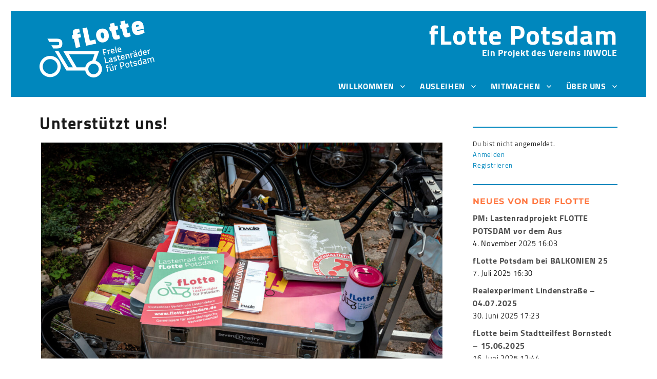

--- FILE ---
content_type: text/html; charset=UTF-8
request_url: https://flotte-potsdam.de/mitmachen/unterstuetzt-uns/
body_size: 9880
content:
<!DOCTYPE html>
<html lang="de" class="no-js">
<head>
	<meta charset="UTF-8">
	<meta name="viewport" content="width=device-width, initial-scale=1">
	<link rel="profile" href="http://gmpg.org/xfn/11">
		<script>(function(html){html.className = html.className.replace(/\bno-js\b/,'js')})(document.documentElement);</script>
<title>Unterstützt uns! &#8211; fLotte Potsdam</title>
<meta name='robots' content='max-image-preview:large' />
	<style>img:is([sizes="auto" i], [sizes^="auto," i]) { contain-intrinsic-size: 3000px 1500px }</style>
	<link rel='dns-prefetch' href='//use.fontawesome.com' />
<link rel="alternate" type="application/rss+xml" title="fLotte Potsdam &raquo; Feed" href="https://flotte-potsdam.de/feed/" />
<link rel="alternate" type="application/rss+xml" title="fLotte Potsdam &raquo; Kommentar-Feed" href="https://flotte-potsdam.de/comments/feed/" />
<script>
window._wpemojiSettings = {"baseUrl":"https:\/\/s.w.org\/images\/core\/emoji\/16.0.1\/72x72\/","ext":".png","svgUrl":"https:\/\/s.w.org\/images\/core\/emoji\/16.0.1\/svg\/","svgExt":".svg","source":{"concatemoji":"https:\/\/flotte-potsdam.de\/wp-includes\/js\/wp-emoji-release.min.js?ver=6.8.3"}};
/*! This file is auto-generated */
!function(s,n){var o,i,e;function c(e){try{var t={supportTests:e,timestamp:(new Date).valueOf()};sessionStorage.setItem(o,JSON.stringify(t))}catch(e){}}function p(e,t,n){e.clearRect(0,0,e.canvas.width,e.canvas.height),e.fillText(t,0,0);var t=new Uint32Array(e.getImageData(0,0,e.canvas.width,e.canvas.height).data),a=(e.clearRect(0,0,e.canvas.width,e.canvas.height),e.fillText(n,0,0),new Uint32Array(e.getImageData(0,0,e.canvas.width,e.canvas.height).data));return t.every(function(e,t){return e===a[t]})}function u(e,t){e.clearRect(0,0,e.canvas.width,e.canvas.height),e.fillText(t,0,0);for(var n=e.getImageData(16,16,1,1),a=0;a<n.data.length;a++)if(0!==n.data[a])return!1;return!0}function f(e,t,n,a){switch(t){case"flag":return n(e,"\ud83c\udff3\ufe0f\u200d\u26a7\ufe0f","\ud83c\udff3\ufe0f\u200b\u26a7\ufe0f")?!1:!n(e,"\ud83c\udde8\ud83c\uddf6","\ud83c\udde8\u200b\ud83c\uddf6")&&!n(e,"\ud83c\udff4\udb40\udc67\udb40\udc62\udb40\udc65\udb40\udc6e\udb40\udc67\udb40\udc7f","\ud83c\udff4\u200b\udb40\udc67\u200b\udb40\udc62\u200b\udb40\udc65\u200b\udb40\udc6e\u200b\udb40\udc67\u200b\udb40\udc7f");case"emoji":return!a(e,"\ud83e\udedf")}return!1}function g(e,t,n,a){var r="undefined"!=typeof WorkerGlobalScope&&self instanceof WorkerGlobalScope?new OffscreenCanvas(300,150):s.createElement("canvas"),o=r.getContext("2d",{willReadFrequently:!0}),i=(o.textBaseline="top",o.font="600 32px Arial",{});return e.forEach(function(e){i[e]=t(o,e,n,a)}),i}function t(e){var t=s.createElement("script");t.src=e,t.defer=!0,s.head.appendChild(t)}"undefined"!=typeof Promise&&(o="wpEmojiSettingsSupports",i=["flag","emoji"],n.supports={everything:!0,everythingExceptFlag:!0},e=new Promise(function(e){s.addEventListener("DOMContentLoaded",e,{once:!0})}),new Promise(function(t){var n=function(){try{var e=JSON.parse(sessionStorage.getItem(o));if("object"==typeof e&&"number"==typeof e.timestamp&&(new Date).valueOf()<e.timestamp+604800&&"object"==typeof e.supportTests)return e.supportTests}catch(e){}return null}();if(!n){if("undefined"!=typeof Worker&&"undefined"!=typeof OffscreenCanvas&&"undefined"!=typeof URL&&URL.createObjectURL&&"undefined"!=typeof Blob)try{var e="postMessage("+g.toString()+"("+[JSON.stringify(i),f.toString(),p.toString(),u.toString()].join(",")+"));",a=new Blob([e],{type:"text/javascript"}),r=new Worker(URL.createObjectURL(a),{name:"wpTestEmojiSupports"});return void(r.onmessage=function(e){c(n=e.data),r.terminate(),t(n)})}catch(e){}c(n=g(i,f,p,u))}t(n)}).then(function(e){for(var t in e)n.supports[t]=e[t],n.supports.everything=n.supports.everything&&n.supports[t],"flag"!==t&&(n.supports.everythingExceptFlag=n.supports.everythingExceptFlag&&n.supports[t]);n.supports.everythingExceptFlag=n.supports.everythingExceptFlag&&!n.supports.flag,n.DOMReady=!1,n.readyCallback=function(){n.DOMReady=!0}}).then(function(){return e}).then(function(){var e;n.supports.everything||(n.readyCallback(),(e=n.source||{}).concatemoji?t(e.concatemoji):e.wpemoji&&e.twemoji&&(t(e.twemoji),t(e.wpemoji)))}))}((window,document),window._wpemojiSettings);
</script>
<style id='wp-emoji-styles-inline-css'>

	img.wp-smiley, img.emoji {
		display: inline !important;
		border: none !important;
		box-shadow: none !important;
		height: 1em !important;
		width: 1em !important;
		margin: 0 0.07em !important;
		vertical-align: -0.1em !important;
		background: none !important;
		padding: 0 !important;
	}
</style>
<style id='font-awesome-svg-styles-default-inline-css'>
.svg-inline--fa {
  display: inline-block;
  height: 1em;
  overflow: visible;
  vertical-align: -.125em;
}
</style>
<link rel='stylesheet' id='font-awesome-svg-styles-css' href='https://flotte-potsdam.de/wp-content/uploads/font-awesome/v5.12.0/css/svg-with-js.css' media='all' />
<style id='font-awesome-svg-styles-inline-css'>
   .wp-block-font-awesome-icon svg::before,
   .wp-rich-text-font-awesome-icon svg::before {content: unset;}
</style>
<link rel='stylesheet' id='cb-styles-public-css' href='https://flotte-potsdam.de/wp-content/plugins/commonsbooking/assets/public/css/public.css?ver=2.10.7' media='all' />
<style id='cb-styles-public-inline-css'>
/**
 * Variables
 *
 * Colors: Brand
 * Colors: Backgrounds
 * Font sizes
 * Layout variables
 */
/* Colors: CB Brand */
/* Colors: text */
/* Colors: Theme, can be modified by user */
/* Colors: Text colors, can be modified by user */
/* Colors: Backgrounds */
/* Colors: Message statuses */
/* Font sizes */
/* Layout Variables */
/* Fonts */
:root {
  --commonsbooking-color-primary: #84AE53;
  --commonsbooking-color-secondary: #506CA9;
  --commonsbooking-color-buttons: #74ce3c;
  --commonsbooking-color-accept: #74ce3c;
  --commonsbooking-color-cancel: #d5425c;
  --commonsbooking-color-holiday: #ff9218;
  --commonsbooking-color-greyedout: #e0e0e0;
  --commonsbooking-color-bg: #f6f6f6;
  --commonsbooking-color-noticebg: #FFF9C5;
  --commonsbooking-textcolor-light: #a0a0a0;
  --commonsbooking-textcolor-dark: #000;
  --commonsbooking-color-gray-background: #f6f6f6;
  --commonsbooking-color-gray-border: #e0e0e0;
  --commonsbooking-color-error: #d5425c;
  --commonsbooking-color-success: #74ce3c;
  --commonsbooking-color-warning: #ff9218;
  --commonsbooking-font-size-small: 12px;
  --commonsbooking-font-line-height-small: 13px;
  --commonsbooking-font-size-normal: 14px;
  --commonsbooking-font-size-big: 18px;
  --commonsbooking-font-size-huge: 24px;
  --commonsbooking-spacer-big: 15px;
  --commonsbooking-spacer: 10px;
  --commonsbooking-spacer-small: 5px;
  --commonsbooking-radius: 8px;
  --commonsbooking-radius-pill: 8px;
}

</style>
<link rel='stylesheet' id='cb-styles-vendor-css' href='https://flotte-potsdam.de/wp-content/plugins/commonsbooking/assets/global/css/vendor.css?ver=2.10.7' media='all' />
<link rel='stylesheet' id='cb-styles-daterangepicker-css' href='https://flotte-potsdam.de/wp-content/plugins/commonsbooking/assets/public/css/themes/daterangepicker/daterangepicker.css?ver=2.10.7' media='all' />
<link rel='stylesheet' id='cb-styles-select2-css' href='https://flotte-potsdam.de/wp-content/plugins/commonsbooking/assets/public/css/themes/select2/select2.min.css?ver=2.10.7' media='all' />
<link rel='stylesheet' id='wpsm_ac-font-awesome-front-css' href='https://flotte-potsdam.de/wp-content/plugins/responsive-accordion-and-collapse/css/font-awesome/css/font-awesome.min.css?ver=6.8.3' media='all' />
<link rel='stylesheet' id='wpsm_ac_bootstrap-front-css' href='https://flotte-potsdam.de/wp-content/plugins/responsive-accordion-and-collapse/css/bootstrap-front.css?ver=6.8.3' media='all' />
<link rel='stylesheet' id='genericons-css' href='https://flotte-potsdam.de/wp-content/themes/twentysixteen/genericons/genericons.css?ver=20201208' media='all' />
<link rel='stylesheet' id='chld_thm_cfg_parent-css' href='https://flotte-potsdam.de/wp-content/themes/twentysixteen/style.css?ver=6.8.3' media='all' />
<link rel='stylesheet' id='twentysixteen-style-css' href='https://flotte-potsdam.de/wp-content/themes/twentysixteen-child_bernd-kretschmann/style.css?ver=20250415' media='all' />
<style id='twentysixteen-style-inline-css'>

		/* Custom Link Color */
		.menu-toggle:hover,
		.menu-toggle:focus,
		a,
		.main-navigation a:hover,
		.main-navigation a:focus,
		.dropdown-toggle:hover,
		.dropdown-toggle:focus,
		.social-navigation a:hover:before,
		.social-navigation a:focus:before,
		.post-navigation a:hover .post-title,
		.post-navigation a:focus .post-title,
		.tagcloud a:hover,
		.tagcloud a:focus,
		.site-branding .site-title a:hover,
		.site-branding .site-title a:focus,
		.entry-title a:hover,
		.entry-title a:focus,
		.entry-footer a:hover,
		.entry-footer a:focus,
		.comment-metadata a:hover,
		.comment-metadata a:focus,
		.pingback .comment-edit-link:hover,
		.pingback .comment-edit-link:focus,
		.comment-reply-link,
		.comment-reply-link:hover,
		.comment-reply-link:focus,
		.required,
		.site-info a:hover,
		.site-info a:focus {
			color: #0087bd;
		}

		mark,
		ins,
		button:hover,
		button:focus,
		input[type="button"]:hover,
		input[type="button"]:focus,
		input[type="reset"]:hover,
		input[type="reset"]:focus,
		input[type="submit"]:hover,
		input[type="submit"]:focus,
		.pagination .prev:hover,
		.pagination .prev:focus,
		.pagination .next:hover,
		.pagination .next:focus,
		.widget_calendar tbody a,
		.page-links a:hover,
		.page-links a:focus {
			background-color: #0087bd;
		}

		input[type="date"]:focus,
		input[type="time"]:focus,
		input[type="datetime-local"]:focus,
		input[type="week"]:focus,
		input[type="month"]:focus,
		input[type="text"]:focus,
		input[type="email"]:focus,
		input[type="url"]:focus,
		input[type="password"]:focus,
		input[type="search"]:focus,
		input[type="tel"]:focus,
		input[type="number"]:focus,
		textarea:focus,
		.tagcloud a:hover,
		.tagcloud a:focus,
		.menu-toggle:hover,
		.menu-toggle:focus {
			border-color: #0087bd;
		}

		@media screen and (min-width: 56.875em) {
			.main-navigation li:hover > a,
			.main-navigation li.focus > a {
				color: #0087bd;
			}
		}
	
</style>
<link rel='stylesheet' id='chld_thm_cfg_separate-css' href='https://flotte-potsdam.de/wp-content/themes/twentysixteen-child_bernd-kretschmann/ctc-style.css?ver=6.8.3' media='all' />
<link rel='stylesheet' id='twentysixteen-fonts-css' href='https://flotte-potsdam.de/wp-content/themes/twentysixteen/fonts/merriweather-plus-montserrat-plus-inconsolata.css?ver=20230328' media='all' />
<link rel='stylesheet' id='twentysixteen-block-style-css' href='https://flotte-potsdam.de/wp-content/themes/twentysixteen/css/blocks.css?ver=20240817' media='all' />
<!--[if lt IE 10]>
<link rel='stylesheet' id='twentysixteen-ie-css' href='https://flotte-potsdam.de/wp-content/themes/twentysixteen/css/ie.css?ver=20170530' media='all' />
<![endif]-->
<!--[if lt IE 9]>
<link rel='stylesheet' id='twentysixteen-ie8-css' href='https://flotte-potsdam.de/wp-content/themes/twentysixteen/css/ie8.css?ver=20170530' media='all' />
<![endif]-->
<!--[if lt IE 8]>
<link rel='stylesheet' id='twentysixteen-ie7-css' href='https://flotte-potsdam.de/wp-content/themes/twentysixteen/css/ie7.css?ver=20170530' media='all' />
<![endif]-->
<link rel='stylesheet' id='font-awesome-official-css' href='https://use.fontawesome.com/releases/v5.12.0/css/all.css' media='all' integrity="sha384-REHJTs1r2ErKBuJB0fCK99gCYsVjwxHrSU0N7I1zl9vZbggVJXRMsv/sLlOAGb4M" crossorigin="anonymous" />
<link rel='stylesheet' id='font-awesome-official-v4shim-css' href='https://use.fontawesome.com/releases/v5.12.0/css/v4-shims.css' media='all' integrity="sha384-AL44/7DEVqkvY9j8IjGLGZgFmHAjuHa+2RIWKxDliMNIfSs9g14/BRpYwHrWQgz6" crossorigin="anonymous" />
<style id='font-awesome-official-v4shim-inline-css'>
@font-face {
font-family: "FontAwesome";
font-display: block;
src: url("https://use.fontawesome.com/releases/v5.12.0/webfonts/fa-brands-400.eot"),
		url("https://use.fontawesome.com/releases/v5.12.0/webfonts/fa-brands-400.eot?#iefix") format("embedded-opentype"),
		url("https://use.fontawesome.com/releases/v5.12.0/webfonts/fa-brands-400.woff2") format("woff2"),
		url("https://use.fontawesome.com/releases/v5.12.0/webfonts/fa-brands-400.woff") format("woff"),
		url("https://use.fontawesome.com/releases/v5.12.0/webfonts/fa-brands-400.ttf") format("truetype"),
		url("https://use.fontawesome.com/releases/v5.12.0/webfonts/fa-brands-400.svg#fontawesome") format("svg");
}

@font-face {
font-family: "FontAwesome";
font-display: block;
src: url("https://use.fontawesome.com/releases/v5.12.0/webfonts/fa-solid-900.eot"),
		url("https://use.fontawesome.com/releases/v5.12.0/webfonts/fa-solid-900.eot?#iefix") format("embedded-opentype"),
		url("https://use.fontawesome.com/releases/v5.12.0/webfonts/fa-solid-900.woff2") format("woff2"),
		url("https://use.fontawesome.com/releases/v5.12.0/webfonts/fa-solid-900.woff") format("woff"),
		url("https://use.fontawesome.com/releases/v5.12.0/webfonts/fa-solid-900.ttf") format("truetype"),
		url("https://use.fontawesome.com/releases/v5.12.0/webfonts/fa-solid-900.svg#fontawesome") format("svg");
}

@font-face {
font-family: "FontAwesome";
font-display: block;
src: url("https://use.fontawesome.com/releases/v5.12.0/webfonts/fa-regular-400.eot"),
		url("https://use.fontawesome.com/releases/v5.12.0/webfonts/fa-regular-400.eot?#iefix") format("embedded-opentype"),
		url("https://use.fontawesome.com/releases/v5.12.0/webfonts/fa-regular-400.woff2") format("woff2"),
		url("https://use.fontawesome.com/releases/v5.12.0/webfonts/fa-regular-400.woff") format("woff"),
		url("https://use.fontawesome.com/releases/v5.12.0/webfonts/fa-regular-400.ttf") format("truetype"),
		url("https://use.fontawesome.com/releases/v5.12.0/webfonts/fa-regular-400.svg#fontawesome") format("svg");
unicode-range: U+F004-F005,U+F007,U+F017,U+F022,U+F024,U+F02E,U+F03E,U+F044,U+F057-F059,U+F06E,U+F070,U+F075,U+F07B-F07C,U+F080,U+F086,U+F089,U+F094,U+F09D,U+F0A0,U+F0A4-F0A7,U+F0C5,U+F0C7-F0C8,U+F0E0,U+F0EB,U+F0F3,U+F0F8,U+F0FE,U+F111,U+F118-F11A,U+F11C,U+F133,U+F144,U+F146,U+F14A,U+F14D-F14E,U+F150-F152,U+F15B-F15C,U+F164-F165,U+F185-F186,U+F191-F192,U+F1AD,U+F1C1-F1C9,U+F1CD,U+F1D8,U+F1E3,U+F1EA,U+F1F6,U+F1F9,U+F20A,U+F247-F249,U+F24D,U+F254-F25B,U+F25D,U+F267,U+F271-F274,U+F279,U+F28B,U+F28D,U+F2B5-F2B6,U+F2B9,U+F2BB,U+F2BD,U+F2C1-F2C2,U+F2D0,U+F2D2,U+F2DC,U+F2ED,U+F328,U+F358-F35B,U+F3A5,U+F3D1,U+F410,U+F4AD;
}
</style>
<script src="https://flotte-potsdam.de/wp-includes/js/jquery/jquery.min.js?ver=3.7.1" id="jquery-core-js"></script>
<script src="https://flotte-potsdam.de/wp-includes/js/jquery/jquery-migrate.min.js?ver=3.4.1" id="jquery-migrate-js"></script>
<script src="https://flotte-potsdam.de/wp-content/plugins/commonsbooking/assets/global/js/vendor.js?ver=1.0.0" id="cb-scripts-vendor-js"></script>
<script src="https://flotte-potsdam.de/wp-content/plugins/commonsbooking/assets/public/js/vendor/daterangepicker.min.js?ver=1.0.0" id="cb-scripts-daterangepicker-js"></script>
<script src="https://flotte-potsdam.de/wp-content/plugins/commonsbooking/assets/public/js/vendor/select2.min.js?ver=1.0.0" id="cb-scripts-select2-js"></script>
<!--[if lt IE 9]>
<script src="https://flotte-potsdam.de/wp-content/themes/twentysixteen/js/html5.js?ver=3.7.3" id="twentysixteen-html5-js"></script>
<![endif]-->
<script id="twentysixteen-script-js-extra">
var screenReaderText = {"expand":"Untermen\u00fc anzeigen","collapse":"Untermen\u00fc verbergen"};
</script>
<script src="https://flotte-potsdam.de/wp-content/themes/twentysixteen/js/functions.js?ver=20230629" id="twentysixteen-script-js" defer data-wp-strategy="defer"></script>
<link rel="https://api.w.org/" href="https://flotte-potsdam.de/wp-json/" /><link rel="alternate" title="JSON" type="application/json" href="https://flotte-potsdam.de/wp-json/wp/v2/pages/108" /><link rel="EditURI" type="application/rsd+xml" title="RSD" href="https://flotte-potsdam.de/xmlrpc.php?rsd" />
<meta name="generator" content="WordPress 6.8.3" />
<link rel="canonical" href="https://flotte-potsdam.de/mitmachen/unterstuetzt-uns/" />
<link rel='shortlink' href='https://flotte-potsdam.de/?p=108' />
<link rel="alternate" title="oEmbed (JSON)" type="application/json+oembed" href="https://flotte-potsdam.de/wp-json/oembed/1.0/embed?url=https%3A%2F%2Fflotte-potsdam.de%2Fmitmachen%2Funterstuetzt-uns%2F" />
<link rel="alternate" title="oEmbed (XML)" type="text/xml+oembed" href="https://flotte-potsdam.de/wp-json/oembed/1.0/embed?url=https%3A%2F%2Fflotte-potsdam.de%2Fmitmachen%2Funterstuetzt-uns%2F&#038;format=xml" />
<style>
		</style>
		
<!-- Dynamic Widgets by QURL loaded - http://www.dynamic-widgets.com //-->
<style id="custom-background-css">
body.custom-background { background-color: #ffffff; }
</style>
			<style id="wp-custom-css">
			.site-header { 
	background-color: #0087bd;
}

.site-header .site-description {
	color: #fff !important;
}

.widget .widget-title {
	margin-bottom: 0px;
}
.widget p {
	margin: 1em 0;
}

.sidebar .widget {
	margin: 2em 0;
}

.widget-title, .widget-title a {
	color: #ff7842 !important;	
}

.widget ul {
	list-style: none;
	margin: 0px;
}

.cat-post-item {
	margin: 10px 0;
}

#balken {
	border-bottom-color: #0087bd;
}

.widget {
	border-color: #0087bd !important;
}

.sidebar .widget_custom_html, .sidebar .widget_text {
	border-top-color: #0087bd !important;
}

.sub-menu a {
    color: #137faa !important;
    text-transform: none;
}

.sub-menu a:hover {
    color: #00a9ec !important;
}

.custom-logo {
	margin-top: 0.5em;
}

/** social media widget **/ 
ul.social-media {
	list-style-position: outside; 
	list-style: none;
	margin: 0px;
  }

ul.social-media li {
	float: left;
	margin-right: 30px;
}

ul.social-media a i {
	color: #0087bd;
  text-align: center;
  text-decoration: none;
  display: inline-block;
  border-radius: 50%
}

ul.social-media a i.fa-instagram {
	padding: 10px 0;
    font-size: 36px;
}

ul.social-media a i.fa-facebook-f {
	padding: 14px 0;
    font-size: 28px;
}

ul.social-media a i.fa-twitter {
	padding: 15px 0;
    font-size: 27px;
}

ul.social-media a i.fa-envelope {
	padding: 11px 0;
    font-size: 35px;
}

.category #main .page-header {
	border: none;
	padding: 0;
	display: none;
}

h2.entry-title {
	font-size: 1.7rem;
}

.menu-toggle {
	border-style: solid;
	border-width: 1px 1px 0px 1px;
	border-color: #fff;
	color: #fff;
}

.entry-footer {
	display: none;
}

.site-main > article {
	margin-bottom: 1em;
}

.post-navigation {
	border-color: #0087bd !important;
	border-bottom: none;
	margin-top: 2em;
}

.post-navigation a {
	padding: 0.5em 0;
}

.post-navigation span .meta-nav {
	display: inline;
}

.post-navigation .nav-links .post-title {
	font-size: 1rem;
}

.nav-next {
	border: none !important;
}

.site-header-menu.toggled-on .menu-item a {
	color: #fff !important; 
}

.site-header-menu.toggled-on .menu-item .dropdown-toggle {
	color: #fff;
}		</style>
		</head>

<body class="wp-singular page-template-default page page-id-108 page-child parent-pageid-96 custom-background wp-custom-logo wp-embed-responsive wp-theme-twentysixteen wp-child-theme-twentysixteen-child_bernd-kretschmann group-blog">
<div id="page" class="site">
	<div class="site-inner">
		<a class="skip-link screen-reader-text" href="#content">Zum Inhalt springen</a>

		<header id="masthead" class="site-header" role="banner">
			<div class="site-header-main">
				<div class="site-branding">
					<div class="head-logos">
						<div class="head-logo"><a href="https://flotte-potsdam.de/" class="custom-logo-link" rel="home"><img width="224" height="111" src="https://flotte-potsdam.de/wp-content/uploads/2020/05/flotte-logo-weiss.png" class="custom-logo" alt="fLotte Potsdam" decoding="async" /></a></div>
<!--						<div class="head-logo"><a href="http://www.projekthaus-potsdam.de/" class="custom-logo-link" rel="home"><img src="http://flotte.eastweb.de/wp-content/uploads/2019/11/Inwole-logo.png" class="custom-logo" alt="Inwole"></a></div>  -->
					</div>
											<p class="site-title"><a href="https://flotte-potsdam.de/" rel="home">fLotte Potsdam</a></p>
												<p class="site-description">Ein Projekt des Vereins INWOLE</p>
									</div><!-- .site-branding -->

									<button id="menu-toggle" class="menu-toggle">Menü</button>

					<div id="site-header-menu" class="site-header-menu">
													<nav id="site-navigation" class="main-navigation" role="navigation" aria-label="Primäres Menü">
								<div class="menu-mainmenu-container"><ul id="menu-mainmenu" class="primary-menu"><li id="menu-item-22" class="menu-item menu-item-type-custom menu-item-object-custom menu-item-home menu-item-has-children menu-item-22"><a href="https://flotte-potsdam.de">Willkommen</a>
<ul class="sub-menu">
	<li id="menu-item-94" class="menu-item menu-item-type-post_type menu-item-object-page menu-item-home menu-item-94"><a href="https://flotte-potsdam.de/">Dein erstes kostenfreies Lastenrad in Potsdam!</a></li>
	<li id="menu-item-93" class="menu-item menu-item-type-post_type menu-item-object-page menu-item-93"><a href="https://flotte-potsdam.de/flotte-potsdam/die-flotte-im-einsatz/">Galerie: fLotter Einsatz</a></li>
</ul>
</li>
<li id="menu-item-57" class="menu-item menu-item-type-custom menu-item-object-custom menu-item-has-children menu-item-57"><a href="/lastenrad-ausleihen/standorte/">Ausleihen</a>
<ul class="sub-menu">
	<li id="menu-item-70" class="menu-item menu-item-type-post_type menu-item-object-page menu-item-70"><a href="https://flotte-potsdam.de/kostenlos/">So funktioniert&#8217;s</a></li>
	<li id="menu-item-73" class="menu-item menu-item-type-post_type menu-item-object-page menu-item-73"><a href="https://flotte-potsdam.de/verfuegbarkeit/">Lastenräder Verfügbarkeit</a></li>
	<li id="menu-item-74" class="menu-item menu-item-type-post_type menu-item-object-page menu-item-74"><a href="https://flotte-potsdam.de/standorte/">Standorte Potsdam</a></li>
	<li id="menu-item-201" class="nmr-orga menu-item menu-item-type-post_type menu-item-object-page menu-item-201"><a href="https://flotte-potsdam.de/lastenrad-ausleihen/standorte-berlin/">Standorte Berlin</a></li>
	<li id="menu-item-72" class="menu-item menu-item-type-post_type menu-item-object-page menu-item-72"><a href="https://flotte-potsdam.de/lastenrad-ausleihen/faq/">Fragen &#038; Antworten</a></li>
	<li id="menu-item-71" class="menu-item menu-item-type-post_type menu-item-object-page menu-item-71"><a href="https://flotte-potsdam.de/nutzungsbedingungen/">Nutzungsbedingungen</a></li>
</ul>
</li>
<li id="menu-item-359" class="menu-item menu-item-type-custom menu-item-object-custom current-menu-ancestor current-menu-parent menu-item-has-children menu-item-359"><a href="https://flotte-potsdam.de/mitmachen">Mitmachen</a>
<ul class="sub-menu">
	<li id="menu-item-1762" class="menu-item menu-item-type-post_type menu-item-object-page current-page-ancestor current-page-parent menu-item-1762"><a href="https://flotte-potsdam.de/mitmachen/">Werde Teil der fLotte</a></li>
	<li id="menu-item-111" class="menu-item menu-item-type-post_type menu-item-object-page current-menu-item page_item page-item-108 current_page_item menu-item-111"><a href="https://flotte-potsdam.de/mitmachen/unterstuetzt-uns/" aria-current="page">Unterstützt uns!</a></li>
	<li id="menu-item-175" class="menu-item menu-item-type-post_type menu-item-object-page menu-item-175"><a href="https://flotte-potsdam.de/mitmachen/lastenrad-netzwerk-potsdam/">Lastenrad Netzwerk Potsdam</a></li>
	<li id="menu-item-177" class="menu-item menu-item-type-post_type menu-item-object-page menu-item-177"><a href="https://flotte-potsdam.de/mitmachen/offene-werkstaetten/">Offene Werkstätten</a></li>
	<li id="menu-item-176" class="menu-item menu-item-type-post_type menu-item-object-page menu-item-176"><a href="https://flotte-potsdam.de/mitmachen/lastenrad-bauworkshops/">Lastenrad Bauworkshops</a></li>
</ul>
</li>
<li id="menu-item-362" class="menu-item menu-item-type-custom menu-item-object-custom menu-item-has-children menu-item-362"><a href="https://flotte-potsdam.de/ueber-uns/das-flotte-team/">Über uns</a>
<ul class="sub-menu">
	<li id="menu-item-137" class="menu-item menu-item-type-post_type menu-item-object-page menu-item-137"><a href="https://flotte-potsdam.de/ueber-uns/das-flotte-team/">Das Team</a></li>
	<li id="menu-item-136" class="menu-item menu-item-type-post_type menu-item-object-page menu-item-136"><a href="https://flotte-potsdam.de/ueber-uns/partner/">Unsere PartnerInnen</a></li>
	<li id="menu-item-135" class="menu-item menu-item-type-post_type menu-item-object-page menu-item-has-children menu-item-135"><a href="https://flotte-potsdam.de/ueber-uns/events/">Mediatrike Festival</a>
	<ul class="sub-menu">
		<li id="menu-item-2064" class="menu-item menu-item-type-post_type menu-item-object-page menu-item-2064"><a href="https://flotte-potsdam.de/media-trike-festival-2021/">5. Media Trike Festival &#038; Parade (14.08.2021)</a></li>
		<li id="menu-item-1909" class="menu-item menu-item-type-post_type menu-item-object-page menu-item-1909"><a href="https://flotte-potsdam.de/flotte-potsdam/">MediaTrike Parade 2020</a></li>
	</ul>
</li>
	<li id="menu-item-183" class="menu-item menu-item-type-post_type menu-item-object-page menu-item-183"><a href="https://flotte-potsdam.de/ueber-uns/bildungsprojekte/">Bildungsprojekte</a></li>
	<li id="menu-item-561" class="menu-item menu-item-type-post_type menu-item-object-page menu-item-561"><a href="https://flotte-potsdam.de/ueber-uns/flotte-presseschau/">Presseschau</a></li>
	<li id="menu-item-134" class="menu-item menu-item-type-post_type menu-item-object-page menu-item-134"><a href="https://flotte-potsdam.de/ueber-uns/news-archiv/">Alle Neuigkeiten</a></li>
	<li id="menu-item-133" class="menu-item menu-item-type-post_type menu-item-object-page menu-item-133"><a href="https://flotte-potsdam.de/ueber-uns/kontakt/">Kontakt</a></li>
</ul>
</li>
</ul></div>							</nav><!-- .main-navigation -->
						
											</div><!-- .site-header-menu -->
							</div><!-- .site-header-main -->

					</header><!-- .site-header -->

		<div id="content" class="site-content">

<div id="primary" class="content-area">
	<main id="main" class="site-main">
		
<article id="post-108" class="post-108 page type-page status-publish hentry">
	<header class="entry-header">
		<h1 class="entry-title">Unterstützt uns!</h1>	</header><!-- .entry-header -->

	
	<div class="entry-content">
		<h3><img fetchpriority="high" decoding="async" class="wp-image-1800 aligncenter" src="https://flotte-potsdam.de/wp-content/uploads/2020/09/MediaTrike-Parade-2020-cBenjamin-Maltry_MG_4237-1024x683.jpg" alt="Info-Material und Flyer vom Projekthaus, Werkhaus und der fLotte Potsdam" width="782" height="521" srcset="https://flotte-potsdam.de/wp-content/uploads/2020/09/MediaTrike-Parade-2020-cBenjamin-Maltry_MG_4237-1024x683.jpg 1024w, https://flotte-potsdam.de/wp-content/uploads/2020/09/MediaTrike-Parade-2020-cBenjamin-Maltry_MG_4237-300x200.jpg 300w, https://flotte-potsdam.de/wp-content/uploads/2020/09/MediaTrike-Parade-2020-cBenjamin-Maltry_MG_4237-768x512.jpg 768w, https://flotte-potsdam.de/wp-content/uploads/2020/09/MediaTrike-Parade-2020-cBenjamin-Maltry_MG_4237-1536x1024.jpg 1536w, https://flotte-potsdam.de/wp-content/uploads/2020/09/MediaTrike-Parade-2020-cBenjamin-Maltry_MG_4237-1200x800.jpg 1200w, https://flotte-potsdam.de/wp-content/uploads/2020/09/MediaTrike-Parade-2020-cBenjamin-Maltry_MG_4237.jpg 1920w" sizes="(max-width: 782px) 85vw, 782px" /></h3>
<h3>Schön, dass Ihr der fLotte helfen wollt!</h3>
<p>Wir bieten mit der fLotte Potsdam ein kostenloses Ausleihsystem von Lastenrädern an. Viele Menschen engagieren sich ehrenamtlich für das Projekt. Deshalb sind wir auf Spenden angewiesen und freuen uns auch über Organisationen und Unternehmen, die dieses spannende Konzept sponsern wollen &#8211; <a href="mailto:info@flotte-potsdam.de">Kontaktiert uns</a>!</p>
<script type="text/javascript">
	(function() {
		var u="https://spenden.twingle.de/embed/genericorganisation/genericproject/tw5e77acae34ae6/widget";
		var id = '_' + Math.random().toString(36).substr(2, 9);
		var d=document, g=d.createElement('script'), s=d.getElementsByTagName('script')[0];
		document.write('<div id="twingle-public-embed-' + id + '"></div>');
		g.type='text/javascript'; g.async=true; g.defer=true; g.src=u+'/'+id; s.parentNode.insertBefore(g,s);
	})();
</script>
<p>Alternativ könnt ihr das <strong>Spendenkonto</strong> des InWole Vereins nutzen!</p>
<p>INWOLE<br />
Bank für Sozialwirtschaft Berlin<br />
IBAN: DE27370205000003810000<br />
BIC: BFSWDE33BER<br />
Verwendungszweck: fLotte Potsdam</p>
<p><em>Als gemeinnütziger Verein sind wir berechtigt Spendenquittungen auszustellen!</em></p>
	</div><!-- .entry-content -->

	
</article><!-- #post-108 -->

	</main><!-- .site-main -->

	
</div><!-- .content-area -->


	<aside id="secondary" class="sidebar widget-area">
		<section id="commonsbooking-user-widget-2" class="widget widget_commonsbooking-user-widget"><div class="textwidget">Du bist nicht angemeldet.<ul><li><a href="https://flotte-potsdam.de/wp-login.php">Anmelden</a></li><li><a href="https://flotte-potsdam.de/wp-login.php?action=register">Registrieren</a></li></ul></div></section><section id="category-posts-2" class="widget cat-post-widget"><h2 class="widget-title"><a href="https://flotte-potsdam.de/category/allgemein/">Neues von der fLotte</a></h2><ul id="category-posts-2-internal" class="category-posts-internal">
<li class='cat-post-item'><div><a class="cat-post-title" href="https://flotte-potsdam.de/2025/11/04/pm-lastenradprojekt-flotte-potsdam-vor-dem-aus/" rel="bookmark">PM: Lastenradprojekt FLOTTE POTSDAM vor dem Aus</a></div><div>
<span class="cat-post-date post-date">4. November 2025 16:03</span></div></li><li class='cat-post-item'><div><a class="cat-post-title" href="https://flotte-potsdam.de/2025/07/07/flotte-potsdam-bei-balkonien-25/" rel="bookmark">fLotte Potsdam bei BALKONIEN 25</a></div><div>
<span class="cat-post-date post-date">7. Juli 2025 16:30</span></div></li><li class='cat-post-item'><div><a class="cat-post-title" href="https://flotte-potsdam.de/2025/06/30/realexperiment-lindenstrasse-04-07-2025/" rel="bookmark">Realexperiment Lindenstraße &#8211; 04.07.2025</a></div><div>
<span class="cat-post-date post-date">30. Juni 2025 17:23</span></div></li><li class='cat-post-item'><div><a class="cat-post-title" href="https://flotte-potsdam.de/2025/06/16/flotte-beim-stadtteilfest-bornstedt-15-06-2025/" rel="bookmark">fLotte beim Stadtteilfest Bornstedt &#8211; 15.06.2025</a></div><div>
<span class="cat-post-date post-date">16. Juni 2025 12:44</span></div></li></ul>
</section><section id="custom_html-4" class="widget_text widget widget_custom_html"><h2 class="widget-title">So erreichst du uns</h2><div class="textwidget custom-html-widget"><ul class="social-media">
	<li>
		<a href="https://www.facebook.com/flottePotsdam" target="_blank"><i class="fab fa-facebook-f"></i></a></li>
	<li><a href="https://twitter.com/FlottePotsdam" target="_blank"><i class="fab fa-twitter"></i></a></li>
	<li><a href="https://www.instagram.com/flottepotsdam/" target="_blank"><i class="fab fa-instagram"></i></a></li>
	<li><a href="mailto:team@flotte-potsdam.de"><i class="far fa-envelope"></i></a></li>
</ul></div></section><section id="custom_html-2" class="widget_text widget widget_custom_html"><h2 class="widget-title">Ein Projekt von:</h2><div class="textwidget custom-html-widget"><div class="head-logo"><a href="https://www.inwole.de/"  rel="home" target="_blank"><img src="https://flotte-potsdam.de/wp-content/uploads/2025/06/LOGO-INWOLE-Projekthaus-Potsdam-farbig.png" class="custom-logo" alt="Inwole Logo"></a></div></div></section><section id="custom_html-7" class="widget_text widget widget_custom_html"><h2 class="widget-title">Gefördert durch:</h2><div class="textwidget custom-html-widget"><div class="lhp-logo"><a href="https://www.potsdam.de"  rel="home" target="_blank"><img src="https://flotte-potsdam.de/wp-content/uploads/2025/06/Logo-Landeshauptstadt-Potsdam.png" class="custom-logo" alt="LHP Logo"></a></div></div></section><section id="custom_html-6" class="widget_text widget widget_custom_html"><h2 class="widget-title">Unterstützen</h2><div class="textwidget custom-html-widget"><p>	
Wir sind ein durch ehrenamtliches Engagement getriebenes Projekt. Mithilfe von Spendengeldern finanzieren wir hauptsächlich  Verschleißteile wie Schläuche, Mäntel oder Bowtenzüge. 
</p>
<a class="fl-btn" href="https://spenden.twingle.de/verein-zur-forderung-innovativer-wohn-und-lebensformen-e-v/flotte-potsdsam/tw5e77acae34ae6/page" target="_blank">Jetzt mitwirken!</a></div></section><section id="media_image-3" class="widget widget_media_image"><h2 class="widget-title">Wir sind Mitglied im</h2><a href="https://dein-lastenrad.de/"><img width="300" height="262" src="https://flotte-potsdam.de/wp-content/uploads/2021/01/FFL-Logo-300x262.jpg" class="image wp-image-1929  attachment-medium size-medium" alt="Logo des Forums Freier Lastenräder" style="max-width: 100%; height: auto;" title="Wir sind Mitglied im" decoding="async" loading="lazy" srcset="https://flotte-potsdam.de/wp-content/uploads/2021/01/FFL-Logo-300x262.jpg 300w, https://flotte-potsdam.de/wp-content/uploads/2021/01/FFL-Logo-1024x895.jpg 1024w, https://flotte-potsdam.de/wp-content/uploads/2021/01/FFL-Logo-768x671.jpg 768w, https://flotte-potsdam.de/wp-content/uploads/2021/01/FFL-Logo.jpg 1031w" sizes="auto, (max-width: 300px) 85vw, 300px" /></a></section>	</aside><!-- .sidebar .widget-area -->

		</div><!-- .site-content -->
<!-- BEGIN footer-widgets -->
		<!-- END footer-widgets-->

		<div id="balken"></div>
		<footer id="colophon" class="site-footer" role="contentinfo">
			
			<div class="site-info">
								<span class="site-title"><a href="https://flotte-potsdam.de/" rel="home">fLotte Potsdam</a></span>powered by Commons Booking &nbsp;<a class="cb" href="https://www.wielebenwir.de/projekte/commons-booking" target="_blank"><img src="/wp-content/uploads/2020/01/CB-Logo-150x150-1.png" width="30"></a>
			</div><!-- .site-info -->
			<div class="impressum">
				<a href="/ueber-uns/impressum/">Impressum</a>
				<span> / </span>
				<a href="/ueber-uns/datenschutzerklaerung/">Datenschutzerklärung</a>
			</div>
		</footer><!-- .site-footer -->
	</div><!-- .site-inner -->
</div><!-- .site -->

<script type="speculationrules">
{"prefetch":[{"source":"document","where":{"and":[{"href_matches":"\/*"},{"not":{"href_matches":["\/wp-*.php","\/wp-admin\/*","\/wp-content\/uploads\/*","\/wp-content\/*","\/wp-content\/plugins\/*","\/wp-content\/themes\/twentysixteen-child_bernd-kretschmann\/*","\/wp-content\/themes\/twentysixteen\/*","\/*\\?(.+)"]}},{"not":{"selector_matches":"a[rel~=\"nofollow\"]"}},{"not":{"selector_matches":".no-prefetch, .no-prefetch a"}}]},"eagerness":"conservative"}]}
</script>
<script src="https://flotte-potsdam.de/wp-includes/js/jquery/ui/core.min.js?ver=1.13.3" id="jquery-ui-core-js"></script>
<script src="https://flotte-potsdam.de/wp-includes/js/jquery/ui/datepicker.min.js?ver=1.13.3" id="jquery-ui-datepicker-js"></script>
<script id="jquery-ui-datepicker-js-after">
jQuery(function(jQuery){jQuery.datepicker.setDefaults({"closeText":"Schlie\u00dfen","currentText":"Heute","monthNames":["Januar","Februar","M\u00e4rz","April","Mai","Juni","Juli","August","September","Oktober","November","Dezember"],"monthNamesShort":["Jan.","Feb.","M\u00e4rz","Apr.","Mai","Juni","Juli","Aug.","Sep.","Okt.","Nov.","Dez."],"nextText":"Weiter","prevText":"Zur\u00fcck","dayNames":["Sonntag","Montag","Dienstag","Mittwoch","Donnerstag","Freitag","Samstag"],"dayNamesShort":["So.","Mo.","Di.","Mi.","Do.","Fr.","Sa."],"dayNamesMin":["S","M","D","M","D","F","S"],"dateFormat":"d. MM yy","firstDay":1,"isRTL":false});});
</script>
<script src="https://flotte-potsdam.de/wp-content/plugins/commonsbooking/assets/public/js/vendor/moment.min.js?ver=1.0.1" id="cb-scripts-moment-js"></script>
<script id="cb-scripts-public-js-extra">
var cb_ajax = {"ajax_url":"https:\/\/flotte-potsdam.de\/wp-admin\/admin-ajax.php","nonce":"1bd17f6c91"};
var cb_ajax_bookings = {"ajax_url":"https:\/\/flotte-potsdam.de\/wp-admin\/admin-ajax.php","nonce":"67785e19d9"};
var cb_ajax_cache_warmup = {"ajax_url":"https:\/\/flotte-potsdam.de\/wp-admin\/admin-ajax.php","nonce":"534f2c1185"};
</script>
<script src="https://flotte-potsdam.de/wp-content/plugins/commonsbooking/assets/public/js/public.min.js?ver=2.10.7" id="cb-scripts-public-js"></script>
<script src="https://flotte-potsdam.de/wp-content/plugins/responsive-accordion-and-collapse/js/accordion-custom.js?ver=6.8.3" id="call_ac-custom-js-front-js"></script>
<script src="https://flotte-potsdam.de/wp-content/plugins/responsive-accordion-and-collapse/js/accordion.js?ver=6.8.3" id="call_ac-js-front-js"></script>
</body>
</html>


--- FILE ---
content_type: text/html; charset=UTF-8
request_url: https://spenden.twingle.de/genericorganisation/genericproject/tw5e77acae34ae6/widget/_zyx16ztgg
body_size: 4020
content:
<!DOCTYPE html>
<html lang="de">
<head>
    <title>fLotte Potsdsam | Spende für Verein zur Förderung innovativer Wohn- und Lebensformen e.V.</title>
    <meta charset="UTF-8">
    <meta name="viewport" content="width=device-width, initial-scale=1">

    <base href="https://spenden.twingle.de"/>

    <meta property="og:type" content="website" />
    <meta property="og:url" content="https://spenden.twingle.de/genericorganisation/genericproject/tw5e77acae34ae6/widget" />
            <meta property="og:title" content="fLotte Potsdsam | Spende für Verein zur Förderung innovativer Wohn- und Lebensformen e.V." />
                                <meta property="og:image" content="https://spenden.twingle.de/pageimage/tw5e77acae34ae6/1726784599"/>
    
        <link href="//translation.twingle.de" rel="preconnect" crossorigin>
    
        <link rel="preload" href="/bundles/twinglepublic/fonts/twingle.woff?9kn04y" as="font" crossorigin="anonymous">
    <link rel="preload" href="/bundles/twinglepublic/fonts/fira-sans-v10-latin-regular.woff" as="font" crossorigin="anonymous">

    <link rel="stylesheet" href="/css/tw5e77acae34ae6/1732629997">

    
    <link rel="shortcut icon" type="image/x-icon" href="/bundles/twinglepublic/twingle_favicon_32x32.png">
    <link rel="apple-touch-icon" href="/bundles/twinglepublic/icons/apple-touch-icon.png">

    
        <style>
        .loading {
            position: fixed;
            width: 100%;
            height: 100%;
            z-index: 1000;
            top: 0;
            left: 0;
            background: rgba(0,0,0,.5);
        }

        .message {
            max-width: 500px;
            color: #000;
            background: #f2f2f2;
            border-radius: 10px;
            padding: 135px 20px 20px 20px;
            margin: auto;
            position: relative;
            top: calc(50% - 210px);
            text-align: center;
            font-size: 18px;
            z-index: 1;
        }

		.message .button {
            line-height: 1.5;
            margin: 40px 10% 20px 10%;
            text-transform: none;
            border-width: 3px;
            width: 80%;
        }

		.message .button.hollow {
            background: #fff;
        }

        .message p:last-child {
            margin: 0;
        }

        .loading:before {
            content: "";
            display: block;
            border: 12px solid #fff; /* Light grey */
            border-top: 12px solid #0087bd; /* main color */
            border-radius: 50%;
            width: 80px;
            height: 80px;
            animation: spin 800ms linear infinite;
            position: absolute;
            top: 50%;
            left: 50%;
            margin-left: -40px;
            margin-top: -180px;
            z-index: 2;
        }

        @keyframes spin {
            0% { transform: rotate(0deg); }
            100% { transform: rotate(360deg); }
        }
    </style>
</head>
<body>
<div id="twingleBodyWrapper">
    <script>
        var __twingle_type = 'widget';
        var __twingle_identifier = 'tw5e77acae34ae6';
        var __twingle_transactionapi = 'https://transaction.twingle.de/';
        var __twingle_lookuphost = 'https://lookup.twingle.de/';
        var __twingle_qrcodeurl = 'https://spenden.twingle.de/qr/bank/iban/bic/receiver/amount/subject';
        var __twingle_usercountryUrl = 'https://spenden.twingle.de/userinfo/country';
        var __twingle_transactiontokenurl = 'https://spenden.twingle.de/transaction/token/theidentifier';
        var __twingle_projectData = {"organisation_id":558,"project_id":1411,"project_name":"fLotte Potsdsam","project_slug":"flotte-potsdsam","project_target":0,"project_target_update_url":null,"image_directory":"\/bundles\/twinglepublic\/upload\/images\/558","allow_more":false,"identifier":"tw5e77acae34ae6","type":"","transaction_type":null,"options":{"id":1405,"has_confirmation_mail":false,"has_confirmation_mail_api":false,"has_donation_receipt":true,"has_contact_data":false,"donation_rhythm":{"yearly":true,"halfyearly":true,"quarterly":true,"monthly":true,"one_time":true},"default_rhythm":"","has_newsletter_registration":true,"has_postinfo_registration":false,"design_background_color":"ffffff","design_primary_color":"0087bd","design_secondary_color":null,"design_cta_color":null,"design_hover_color":null,"design_variables":null,"design_font":null,"design_font_color":"000000","design_label_color":"999999","design_button_font_color":null,"design_button_font_color_light":null,"design_background_image":null,"design_background_image_thankyou":null,"has_design_legacy":null,"image":"https:\/\/spenden.twingle.de\/pageimage\/tw5e77acae34ae6\/1726784599","bcc_email_address":"h.zschoge@foerderverein-inwole.de","donation_value_min":1,"donation_value_max":500,"donation_value_absolute_max":null,"donation_value_default":20,"exclude_contact_fields":"salutation,birthday,title,address_additional_info","mandatory_contact_fields":"firstname,lastname,street,postal_code,city,country","custom_js":null,"custom_css":"","share_url":null,"has_contact_mandatory":false,"has_name_mandatory":false,"has_doi":true,"doi_redirect":null,"has_force_donation_target_buttons":false,"has_show_single_target":false,"has_target_no_selection":false,"betterpayment_credit_card_theme":null,"last_update":1634989786,"app_js":null,"slidericon":"heart","extra_field":null,"thankyou_order":null,"has_hidden_logo":false,"has_projecttarget_as_money":false,"has_hide_projecttarget_donations":false,"rapidmail_recipient_list":null,"mailchimp_recipient_list":null,"mailchimp_status_nonewsletter":null,"sendinblue_recipient_list":null,"sendinblue_recipient_list_doi":null,"sendinblue_template_id":null,"sendinblue_redirect_url":null,"mailingwork_doi_setup":null,"mailingwork_recipient_list":null,"has_mailchimp_add_all_user":null,"has_mail_hide_paymentblock":false,"has_mail_hide_paymentblock_api":false,"cleverreach_group_id":null,"cleverreach_group_id_all":null,"cleverreach_form_id":null,"has_donationtarget_textfield":false,"has_civi_crm_activated":false,"has_webhook_activated":null,"has_step_index":false,"gift_donation":"","gift_donation_icon":null,"gift_donation_styles":null,"letter_styles":null,"gift_donation_template":null,"languages":["de"],"custom_languages":null,"has_buttons":false,"has_no_slider":false,"buttons":{"button1":{"amount":""},"button2":{"amount":""},"button3":{"amount":""},"button4":{"amount":""}},"has_newsletter_namerequest":false,"has_show_donator_data":false,"has_donation_letter":false,"has_donation_letter_api":false,"has_donation_letter_hidden_when_gift":null,"amount_images":null,"thankyou_image":null,"thankyou_redirect":null,"video_url":"","contact_configuration":[],"has_donation_contact_configuration":null,"has_remarks":false,"extra_amount":null,"extra_amount_unit":null,"has_extra_amount_preset":null,"debit_automatic_delay_in_days":null,"has_double_amount":null,"target_correction_amount":null,"target_correction_person":null,"has_bonus":null,"bonus_preset":null,"double_amount_max":null,"double_amount_max_transaction":null,"shop_textlength_max":null,"shop_donation_productname":null,"has_shop_donation":null,"has_shop_summary":null,"has_shop_terms":null,"has_shop_policy":null,"has_shop_hide_bundleproducts":null,"has_shop_category_multiselect":null,"has_shop_pricefilter":null,"has_shop_cart_persist":null,"has_donation_stand":null,"targets_api_url":null,"has_mail_hide_target":null,"has_hidden_sender":null,"has_hidden_message":null,"country_group":null,"counter_invoice_format":null,"has_widget_teaser":null,"has_waive_expenses":false,"has_donator_extra_field":null,"items_per_page":null,"contact_marking_type":null,"design_logo":"https:\/\/spenden.twingle.de\/projectimage\/tw5e77acae34ae6\/1726784599\/750x200","design_logo_centered":true},"project_target_percentage":100,"project_target_amount":735,"project_target_donators":36,"project_donations":null,"donation_targets":[],"event_gallery":[],"payment_methods":["konfipay","banktransfer","konfipay_recurring"],"last_project_update":"1726784599","created_at":1584901294,"organisation":{"name":"Verein zur F\u00f6rderung innovativer Wohn- und Lebensformen e.V.","slug":"verein-zur-forderung-innovativer-wohn-und-lebensformen-e-v","city":"Potsdam","street":"Rudolf-Breitscheid-Stra\u00dfe 164","legal_form":"Eingetragener Verein","currency":"EUR","has_twingle_tracking_disabled":false,"has_hide_paymenticons":null,"has_sepa_recommendation":true,"has_sepa_change_hint":true,"google_analytics_property":null,"postal_code":"14482","contact_email":"h.zschoge@foerderverein-inwole.de","impress_url":"https:\/\/www.inwole.de\/impressum","privacy_url":"https:\/\/www.inwole.de\/datenschutz","footer":null,"creditor_identification":"DE48ZZZ00002295677","payment_generic":{"active":false,"id":null,"icon":null,"name":null,"hint":null,"has_edit_forbidden":null},"paypal_recurring":false,"paypal_guest":false,"saferpay_sandbox":false,"saferpay_toggle":{"has_credit_card_mastercard":null,"has_credit_card_visa":null,"has_credit_card_american_express":null,"has_credit_card_jcb":null,"has_credit_card_diners_club":null,"has_credit_card_maestro_international":null,"has_credit_card_china_union_pay":null,"has_apple_pay":null,"has_twint":null,"has_google_pay":null,"has_ideal":null,"has_bancontact":null,"has_post_finance":null},"stripe_account_id":null,"stripe_public_key":null,"paypal_client_id":"AQvbEtRoEMjDrisb8wKI_fUnxCTgtxZVf_zZGPt1uNpx8U54QnMHSQZ37cq0NI6guLVA_NLu5MpCBhjX","paypal_partner_attribution_id":"Twingle_SP_PPCP","paypal_merchant_id":null,"paypal_domain":null,"paypal_sandbox":false,"stripe_payment_method_configuration":null,"has_salutation_divers":true,"has_salutation_other":false,"salutation_other_value":"family","input_fields_configuration":null}};
        var __twingle_visitUrl = "https://spenden.twingle.de/t/v/widget/1411/thetoken";
        var __twingle_giftUrl = "https://spenden.twingle.de/gift/genericorganisation/tw5e77acae34ae6/example/image";
        var __twingle_mbe4MaxAmount = "10";
        var __twingle_translationUrl = "https://translation.twingle.de/widget/tw5e77acae34ae6/language.json";
        var __twingle_trigger = "";
        var __twingle_products = [];
        var __twingle_categories = [];
            </script>

            <donation-app></donation-app>
        <noscript>
        <p style="text-align: center;">Bitte aktivieren Sie JavaScript in Ihrem Browser, um diese Funktion zu nutzen.</p>
    </noscript>
    <div class="loading startup"><p class="message">wird geladen ...</p></div>
</div>

    <script src="/bundles/twinglepublic/donation-app/dist/runtime.js?1764789966" type="module"></script>
    <script src="/bundles/twinglepublic/donation-app/dist/polyfills.js?1764789966" type="module"></script>
    <script src="/bundles/twinglepublic/donation-app/dist/main.js?1764789966" type="module"></script>

<script type="text/javascript">
	var touchsupport = ('ontouchstart' in window) || (navigator.maxTouchPoints > 0) || (navigator.msMaxTouchPoints > 0)
	if (!touchsupport){ // browser doesn't support touch
		document.documentElement.className += "non-touch"
	}

	var _trackerBaseUrl = '/verein-zur-forderung-innovativer-wohn-und-lebensformen-e-v/flotte-potsdsam/tw5e77acae34ae6/widget';
</script>


        <script type="text/javascript">
        var _paq = _paq || [];
        _paq.push(["setCustomVariable", 1, "Organisation", "verein-zur-forderung-innovativer-wohn-und-lebensformen-e-v", "visit" ]);
		_paq.push(['setCustomUrl', _trackerBaseUrl]);
        _paq.push(['disableCookies']);
        _paq.push(["trackPageView"]);
        _paq.push(["enableLinkTracking"]);
        (function() {
            var u="//statistic.twingle.de/";
            _paq.push(["setTrackerUrl", u+"piwik.php"]);
            _paq.push(["setSiteId", 7]);
            var d=document, g=d.createElement("script"), s=d.getElementsByTagName("script")[0];
            g.type="text/javascript"; g.async=true; g.defer=true; g.src=u+"piwik.js"; s.parentNode.insertBefore(g,s);
        })();
    </script>
    <noscript><p><img src="//statistic.twingle.de/piwik.php?idsite=7" style="border:0;" alt="" /></p></noscript>
    
</body>
</html>


--- FILE ---
content_type: text/css
request_url: https://flotte-potsdam.de/wp-content/themes/twentysixteen-child_bernd-kretschmann/style.css?ver=20250415
body_size: 5329
content:
/*
 Theme Name:   Twenty Sixteen Child
 Theme URI:    http://flotte-berlin.de/twenty-sixteen-child/
 Description:  Twenty Sixteen Child Theme
 Author:       gundelfisch
 Author URI:   http://example.com
 Template:     twentysixteen
 Version:      1.0.9
 License:      GNU General Public License v2 or later
 License URI:  http://www.gnu.org/licenses/gpl-2.0.html
 Tags:         light, dark, two-columns, right-sidebar, responsive-layout, accessibility-ready
 Text Domain:  twenty-sixteen-child
*/

@import url("fonts/stylesheet.css");
@import url("animate-animo.css");

/* Schriften und Breiten: */
body, button, input, select, textarea, 
h1, h2, h3, h4, h5, h6, p,
.widget_recent_entries .post-date, .post-navigation, .post-navigation .post-title,  .comment-reply-title,
.site-title, .site-description, .main-navigation, .gm-style, .entry-title, .entry-footer {
    font-family: 'cairo', Sans-Serif ;
	letter-spacing: 0.04em;
}
#slb_viewer_wrap .slb_theme_slb_default .slb_data_title, #slb_viewer_wrap .slb_theme_slb_default .slb_group_status {
    font-family: 'cairo', sans-serif !important;
    font-size: 1rem !important;
	padding-top:5px;
}

h1, h2, h3, h4, h5, h6 {font-weight:bold !important;}
h5 {margin-top:1em !important;margin-bottom:1em !important;}
.entry-title {hyphens:none;}

@media screen and (min-width: 61.5625em) {
	.entry-title {
		font-size: 2em; 
		margin-bottom: 0.55em;
	}
}

@media screen and (min-width: 44.374em) {
    .no-sidebar .entry-content, .no-sidebar .entry-footer, .no-sidebar .content-bottom-widgets {margin-right:7.6923%;}
	.type-post .entry-content, .cb_items .entry-content {width:95% !important;float:none !important;}
}
@media screen and (min-width: 56.875em) {  
  .no-sidebar .entry-header, .no-sidebar .entry-content {max-width:100%;margin:0;}
  .no-sidebar .entry-content p, .no-sidebar .entry-content ul {max-width:1040px;} 
  .main-navigation ul ul a { width: 17.5em;}
}
.entry-content h4, .entry-summary h4, .entry-intro h4, .comment-content h4 {
    letter-spacing: 0.05em !important;;
}
/* Listen, Tabellen, Links: */
ul {list-style-image: url("images/liste.png");}
ul.sub-menu {list-style: none; margin-left: 20px; }
.entry-content ul, .entry-content ol {margin-left:20px;}
.entry-content p, .entry-content li, .entry-content table {/*font-size:1.1rem;color:#000;*/}
.pressrelease-link a {color:#004b7c !important;}  

.entry-content table {font-size:0.9rem;table-layout:auto;background-color:white;}
.entry-content table tr {vertical-align:top;}
.entry-content table ul {margin-left:0;margin-bottom:0;list-style-type:none;list-style-image:none;white-space:nowrap;line-height:1.1;}
.entry-content table td div {white-space:normal;}
.entry-content table td a {white-space:nowrap;}
.entry-content table td a:hover .booked {color:transparent;background-color:#ee7400;display:block;border-radius:50%;width:13px;height:13px;}
.entry-content table tfoot td {font-weight:bold;}
.entry-content table.partner {border-color:transparent;border-collapse: collapse;width: 100%;}
.entry-content table.partner td {vertical-align:top;border-color:transparent;font-size:1rem;width:33%;}
.entry-content table.partner td a {white-space:normal;}
@media screen and (max-width: 880px) {
	.entry-content table.partner td {font-size:0.9rem;}
}

/* Bilder im Inhalt:*/
.alignright {margin-left:1em;margin-bottom:1em;max-width:45%;}
.alignleft {margin-right:1em;margin-bottom:1em;max-width:45%;}
td img.alignright, td img.alignleft {max-width:100%;} 
.wp-caption .wp-caption-text, .gallery-caption {font-style:normal;}
.wp-caption .wp-caption-text span {font-size:1.2rem;}
@media screen and (min-width: 44.374em) {
	.gallery-columns-6 .gallery-caption, .gallery-columns-7 .gallery-caption, 
	.gallery-columns-8 .gallery-caption, .gallery-columns-9 .gallery-caption { display: unset;}
}

/* ADFC Farbcodes: */
.green {color:#008eff;font-weight:bold;}
.blue {color:#0087bd;}
.orange {color:#ee7400;font-weight:bold;}

/* cb shortcodes and plugins:*/
table.bookings, table.cb_statistics, table.user-bookings {overflow-x:auto;overflow-y:auto;max-height:520px;display:block;letter-spacing:0;line-height:1.3;}
table.bookings thead, table.cb_statistics thead, table.cb_statistics tfoot,
table.user-bookings thead, table.user-bookings tfoot
 	{position:sticky;position:-webkit-sticky;top:0;z-index:10;background-color:white;}
table.cb_statistics tfoot,table.user-bookings tfoot {bottom:0;top:unset;}
table.bookings td:first-child, table.bookings tr:nth-child(2) th:first-child
	{position:sticky;position:-webkit-sticky;left:0;} 
table.user-bookings td {white-space:nowrap;} 
table.cb_statistics thead tr th {background-position:right bottom;}
table.cb_statistics td, table.cb_statistics tfoot th  {text-align:right;}
table.cb_statistics ul {text-align:left;}
table.cb_statistics td span {display:none;}
table.bookings td, table.bookings th {padding:0.33em;text-align:center;vertical-align:middle;}
table.cb_statistics tr td:first-child, table.cb_statistics tr td:nth-child(2), 
table.bookings tr:first-child th, table.bookings tr th:first-child, table.bookings tr th:nth-child(3), 
table.bookings tr td:first-child, table.bookings tr td:nth-child(3)
 {text-align:left;background-color:#fff;white-space:nowrap;}
table.bookings a {box-shadow:none;}
.bg  {background-color:#f6f6f6;}
.bg_we {background-color:#f0f0f0;}
.cal {font-size:90%;}
.free {color:transparent;display:inline-block;width:15px;height:15px;background:#008eff;border-radius:50%;}
.booked {color:#ee7400;font-weight:bold;}
.blocked {color:red;font-weight:bold;}
.bold {font-weight:bold;}
.closed {}
.hidden {display:none;}
input[type="submit"].cancel {background-color:#a70001;padding:5px;font-size:0.9rem;display:none;} 
input[type="submit"].cancel:hover {background-color:red;} 
table.tablesorter thead tr th {background-position:right bottom;background-position-x:right -7px;padding-bottom:0.4rem;border-color:#d1d1d1;border-width: 0 1px 1px 0;}
table.cb_statistics a, table.user-bookings a, .next-available a {box-shadow:none;}
table.user-bookings a.anker {position:fixed;}
table.user-bookings img {display:none;}
table ul.preview {max-height:90px;overflow:hidden;}
table ul.preview .fixed {width:250px;display:inline-block;overflow-x:hidden;}
table ul.preview .comment {margin-left:5px;vertical-align:top;}
table div.notes {max-height:90px;font-size:90%;overflow-y:auto;white-space:nowrap !important;}

.next-available, .next-available ul {margin-bottom:0 !important;font-size: 1rem !important;}
.next-available, .next-available li, .next-available div {font-size: 0.9rem;font-weight: bold;}
.next-available span, .next-available div span {font-weight: normal;}
.next-available .cols2 {width:50%;float:left;}
.next {font-weight: bold !important;}
.cb-items-teaser {max-width:100%;}
.items-teaser  {float:left;margin-bottom:1em;}
.items-teaser h3, .items-teaser span {margin-bottom:0.5em;white-space:nowrap;font-size:95%;overflow:hidden;}
.green-circle {margin-right:15px;float:left;text-align:center;font-weight:bold;font-size:180px;line-height:1.1;color:#fff;
	width:200px;height:200px;background:#008eff;border-radius:50%;transform: rotate(-10deg);}
.catlist {margin-right:15px;float:left;text-align:center;font-weight:bold;font-size:small;
	width:140px;height:140px;background:#008eff;border-radius:50%;}
.catlist a {box-shadow:none;color:white;margin-top:5px;}
.catlist a.selected{color:black;}
.catlist span, #c61, #c59  {width:100%;display:block;white-space:nowrap;margin-bottom:5px;} /* Nord, Süd */
#c57 {margin-right:10px;margin-left:10px;} /* Zentrum */
.medialist a {box-shadow:none;}
.itemlist a {box-shadow:none;font-size:small;float:left;margin-right:10px;}
.jump {position:relative;top:-50px;}
.cb-item-usage-restrictions h3 {color:#ee7400;}
.cb-item-usage-restrictions li {font-weight:bold;}
.wanted {font-weight:bold;margin-top:-30px;margin-bottom:20px;}
.summary {font-size:small;}
.summary span b {color:#ee7400;}
.summary .chart {width:300px;} 
/* .summary p {clear:both;float:left;width:60%;} */
/* .summary table  {clear:both;} */
.summary table td {white-space:normal;} 

@media screen and (max-width: 44.374em) {
	.entry-content table colgroup.bg {visibility:collapse;}
	.entry-content p {hyphens: auto;font-size:0.9rem;}
	.cb-items-teaser, .items-teaser h3 {max-width:110px !important;font-size:95%;}
	.cb-chart {display:none;}
}

/* Seitenkopf:*/
.site-header {padding-top:0;padding-bottom:0;background-color:#008eff;margin-bottom:2rem;}
.custom-logo-link {float:left;margin-top:0.7em;margin-right: 3em;}
.head-logos {display: flex;justify-content: left;-webkit-align-items: center;}

.site-header .site-title { position:absolute; right: 0; top:0;}
.site-header .site-title a {font-size:3.3rem;font-weight:bold;color:#fff !important;}
@media screen and (max-width: 44.375rem) { 
    .site-title {display:none;}
	.custom-logo-link {	float: none; margin-left: 0; text-align: center;}
}
@media screen and (max-width: 880px) { 
	.page-id-2155 .site-branding p {display:none;} /*kommunal*/
}
.site-header-main { position: relative; }
.site-branding {position: relative; width:100%;margin-top:0;height:110px;overflow:visible;}
@media screen and (min-width: 44.375em) {
	.site-branding {margin-bottom: 1em;}
}
.site-header .site-description {position:absolute;right:0;top:4rem;font-size:1.1rem;color:#000 !important;font-weight:bold;}

/* Menüs:*/
.menu-toggle {margin-bottom:0;margin-top:1em;}
.site-header-menu {margin:0;width: 100%;}

@media screen and (min-width: 56.875em) {
	.main-navigation {float:right;}
}
.primary-menu  a {color: #fff !important;font-weight:bold;text-transform:uppercase;}
footer .primary-menu  a {color: #4c4c4c !important;}
.sub-menu  a {color: #007acc !important;text-transform:none;}
#menu-item-703 a, #menu-item-1937 a {color: #4c4c4c !important;}

/* Beiträge:*/
.single .byline, .image-navigation {display:none;}

/* Sidebar:*/
.sidebar .widget {margin-bottom:0.2em;}
.sidebar .widget_nav_menu {padding:2em 0;}
.sidebar .widget_text {
	border: none !important;
    border-top: 2px solid #008eff !important;
    padding: 0;
    padding-top: 20px;
}
.sidebar .widget_custom_html {border:none !important;border-top:2px solid #008eff  !important;padding:0;padding-top:20px;}
.sidebar li a {box-shadow:none;}
.sidebar ul.menu {list-style:none;margin-left:-0.3em;}
#menu-seitliches-menu li {float:left;}
#menu-seitliches-menu li a {display:block; height:70px;width:70px;font-size:1px;color:transparent;}
.sidebar .page_item a {color: #4c4c4c !important;font-size:1rem;font-weight:bold;}
.sidebar .facebook-link a {background: url("images/facebook.png") no-repeat;}
.sidebar .twitter-link a {background: url("images/twitter.png") no-repeat;}
.sidebar .mail-link a {background: url("images/mail.png") no-repeat;}
/* Sidebar und Footer:*/

.widget, .comments-title, .comment-reply-title, .post-navigation, .post-navigation div + div, .page-header 
	{border-color:#008eff !important;border-width:2px !important;}
.content-bottom-widgets .widget {margin-bottom:0;}
.widget-title {color:#008eff !important;}
a.cat-post-title {font-weight:bold;font-size:1rem !important;color:#4c4c4c;}
a.cat-post-title:hover {color:#004b7c;}
.cat-post-widget .post-date, .recent-posts .post-date {font-size:0.9rem !important;}
/* fLotte spezial */
#custom_html-12 {border:none !important;margin:0;padding:0;}
#custom_html-12 .widget-title {display:none;}
/* interne Seiten */
.no-sidebar {width:100%;}
#verborgen {display:none;}


/* footer: */
.site-footer {clear: both;padding-bottom:0;}
.footer-widgets {position:relative;}
.footer-widget-column {	
	float: left;
	width: 25%;
	padding-right: 2em;
	box-sizing: border-box;
}
.site-footer .impressum {
	float: right;
}
.site-info {
    -webkit-order: 0;
	float: left;
}
/* One Column Footer Widgets */
.footer-widget-column:nth-child(1):nth-last-child(1) {
	float: none;
	width: 100%;
}
/* Two Column Footer Widgets */
.footer-widget-column:nth-child(1):nth-last-child(2),
.footer-widget-column:nth-child(2):nth-last-child(1) {
	width: 50%;
}
/* Three Column Footer Widgets */
.footer-widget-column:nth-child(1):nth-last-child(3),
.footer-widget-column:nth-child(2):nth-last-child(2),
.footer-widget-column:nth-child(3):nth-last-child(1) {
	width: 33.3333%;
}
#balken {
	border-bottom: 6px solid #008eff;	
}	
/* Animation: */
.site {background:transparent;} /* wichtig für Animation im Footer! */
.footer-widgets .widget_custom_html {border-top:none;border-bottom:6px solid #008eff !important;z-index:-1;
	position:absolute;top:-230px;right:-30px;margin-right:2em;text-align:right;width:100%;}
img.slideInLeft {position:relative;top:70px;}
img.swing {}
@-webkit-keyframes swing {
	10%, 20%, 40%, 60%, 80%, 100% { -webkit-transform-origin: top center; }
	10% { -webkit-transform: rotate(-15deg); }	
	20% { -webkit-transform: rotate(10deg); }	
	40% { -webkit-transform: rotate(-10deg); }
	60% { -webkit-transform: rotate(5deg); }	
	80% { -webkit-transform: rotate(-5deg); }	
	100% { -webkit-transform: rotate(0deg); }
}
@-moz-keyframes swing {
	10% { -moz-transform: rotate(-15deg); }	
	20% { -moz-transform: rotate(10deg); }	
	40% { -moz-transform: rotate(-10deg); }
	60% { -moz-transform: rotate(5deg); }	
	80% { -moz-transform: rotate(-5deg); }	
	100% { -moz-transform: rotate(0deg); }
}
@-o-keyframes swing {
	10% { -o-transform: rotate(-15deg); }	
	20% { -o-transform: rotate(10deg); }	
	40% { -o-transform: rotate(-10deg); }
	60% { -o-transform: rotate(5deg); }	
	80% { -o-transform: rotate(-5deg); }	
	100% { -o-transform: rotate(0deg); }
}
@keyframes swing {
	10% { transform: rotate(-15deg); }	
	20% { transform: rotate(10deg); }	
	40% { transform: rotate(-10deg); }
	60% { transform: rotate(5deg); }	
	80% { transform: rotate(-5deg); }	
	100% { transform: rotate(0deg); }
}

@media screen and (max-width: 44.374rem) {
    .animated, .footer-widgets .widget_custom_html {display:none;}
}
/* Commons booking:*/
.cb-table, .cb-timeframe .cb-date, .cb-timeframe ul.cb-calendar li  {font-size: 0.9rem;}
.cb-list-item-description {font-size: 1.1rem;}
.cb-wrapper span {font-weight:bold;}
.cb-box {padding-bottom:0;}
.cb-big a, .cb-timeframe ul.cb-calendar li.bookable, .cb-timeframe ul.cb-calendar div.cb-weekday-row span.bookable 
 {color: #008eff;font-weight:bold;}
.cb-headline a, .cb-timeframe .cb-location .cb-location-name a, .cb-location-name {color: #004b7c;}
a.cb-button, input#wp-submit, input#wp-submit-comment {background-color: #008eff;} 
a.cb-button.cb-small, .cb-user-bar a.cb-button, input#wp-submit.cb-small, input#wp-submit-comment.cb-small
  	{background-color: #004b7c;}
.cb-timeframe ul.cb-calendar li.booked .cb-cal-inner, .cb-timeframe ul.cb-calendar div.cb-weekday-row span.booked .cb-cal-inner
	{background-color: #f6f6f6;color: #ee7400;}
body.tax-cb_items_category .entry-title {margin-bottom:0;}
body.tax-cb_items_category .entry-title a  {color:#008eff;}
body.tax-cb_items_category .cb_items img {max-width:200px;max-height:200px ;}
@media screen and (min-width: 44.374em) {
	body.tax-cb_items_category .cb_items .post-thumbnail {float:left;margin-right:20px;}
}
body.tax-cb_items_category .cb_items .entry-footer, body.tax-cb_items_category .page-header {display:none;}
body.tax-cb_items_category article, body.tax-cb_items_category .entry-content, body.tax-cb_items_category .post-thumbnail {margin-bottom:0;} 
body.tax-cb_items_category article {border-top: 2px solid #008eff;}

/* cb prints:*/
.codelist, .booking-codes {width:800px;}
.domain {color:#000;font-weight:bold;}
.code-header, .item-header, .month-header {text-align:center;margin-top:5px;
	border:3px solid #008eff;color:#fff;background-color: #008eff;font-weight:bold;font-size:30px;}
.code-header {clear:both;text-align:center;color:#008eff;background-color: #fff;}
div.left-table {width:49.9%;float:left;}
div.right-table {width:49.9%;float:right;}
.code-table {width:100%;border:2px solid #008eff;border-spacing:0;margin-top:5px;}
.code-table th, .code-table td {border:1px solid #008eff;text-align:center;color:#000;padding:1px;font-size:110%;}
.code-table th {font-size:25px;line-height:1.1em;}
.empty-row td {color:#fff;}

/* Standorte-Karte:*/
.wpsl-direction-wrap, #wpsl-gmap .wpsl-directions {display:none;}
.wpsl-input label {width:110px !important;}
#wpsl-search-input, #wpsl-category select, #wpsl-category li {font-size:90%;}
#wpsl-search-wrap div label {line-height:unset;}
#wpsl-category {clear:unset;}
#wpsl-category .wpsl-dropdown {width:250px !important;}
#wpsl-wrap #wpsl-result-list ul {border-top: 1px solid #008eff;}
#wpsl-wrap #wpsl-result-list li {padding:0;font-size:0.9rem !important;border-bottom: 1px solid #7db03f;}
#wpsl-result-list li p {margin-bottom:5px;font-size:100%;}
#wpsl-result-list li p span:last-of-type {display:none;}
/* #wpsl-gmap img[src*="dark-blue@2x"] {    display: none !important;}

/* CB Login Widget */
.widget_cb_user_widget ul {
	list-style-type: none;
	list-style-image: none;
}
/* Nutzerumfrage */
article.type-questionnaire .entry-content {width:100% !important;}

/* Organisation */
.listcontainer {
  display: grid;
  width: 500px;
  grid-template-columns: 15fr 1fr 1fr 1fr;
  font-weight: bold;
}
.betreuerlistcontainer {
  display: grid;
  width: 520px;
  grid-template-columns: 10fr 1fr 1fr 2fr 1fr;
  font-weight: bold;
}
#orgabutton.generic-button a, #orgabutton.generic-button a:hover {
    border-radius: 10px;
    font-size: 16px;
    font-family: 'Khula', sans-serif;
    padding: 10px 20px 10px 20px;
    text-decoration: none;
    display: inline-block;
    text-shadow: 0px 0px 0 rgba(0,0,0,0.3);
    color: #FFFFFF;
    font-weight: 100;
    background-color: #98AAC9;
	float: left;
	margin: 15px;
}
#orgabutton.generic-button.ende a, #orgabutton.generic-button.ende a:hover {
	clear: both;
}
#orgabutton.generic-button.sub a, #orgabutton.generic-button.sub a:hover {
	padding: 5px 20px 5px 15px;
	margin-top: 20px;
}
#orgaviewbutton.generic-button a, #orgabutton.generic-button a:hover {
    border-radius: 10px;
    font-size: 16px;
    font-family: 'Khula', sans-serif;
    padding: 10px 20px 10px 20px;
    text-decoration: none;
    display: inline-block;
    text-shadow: 0px 0px 0 rgba(0,0,0,0.3);
    color: #FFFFFF;
    font-weight: 100;
    background-color: #98AAC9;
	float: left;
	margin: 15px;
}
#orgaliste {
	margin-bottom: 30px;
}
#orgaliste .post_title {
	width: 290px;
}
label {font-weight: 700 }
#orgaliste .aktiv {
	width: 30px;
}
#orgaliste .Yes span.post_title::before {
    background: hsl(129, 59%, 49%);
}
#orgaliste .No span.post_title::before {
    background: hsl(2, 96%, 67%);
}
#orgaliste span.post_title::before {
    content: "";
    width: 12px;
    height: 12px;
    margin-right: 0.5em;
    border: 1px solid hsla(0, 0%, 0%, 0.2);
    border-radius: 100%;
    display: inline-block;
}
#orgaliste .Yes span.datum::before {
    background: hsl(129, 59%, 49%);
}
#orgaliste .No span.datum::before {
    background: hsl(2, 96%, 67%);
}
#orgaliste span.datum::before {
    content: "";
    width: 12px;
    height: 12px;
    margin-right: 0.5em;
    border: 1px solid hsla(0, 0%, 0%, 0.2);
    border-radius: 100%;
    display: inline-block;
}
.standortelistcontainer {
    display: grid;
    width: 90%;
    grid-template-columns: 35fr 3fr 3fr 5fr 5fr;
    font-weight: bold;
}
.standortelistcontainer a{
    text-decoration: none;
}
.radlistcontainer {
    display: grid;
    width: 90%;
    grid-template-columns: 38fr 4fr 4fr 7fr 6fr 6fr;
    font-weight: bold;
}
.ovstandortlistcontainer {
    display: grid;
    width: 80%;
    grid-template-columns: 18fr 3fr 3fr;
    font-weight: bold;
}
.ovstandortlistcontainer a{
    text-decoration: none;
}
.ovradlistcontainer {
    display: grid;
    width: 90%;
    grid-template-columns: 20fr 4fr 4fr 4fr;
    font-weight: bold;
}
.ovbetreuerlistcontainer {
    display: grid;
    width: 70%;
    grid-template-columns: 18fr 3fr 3fr;
    font-weight: bold;
}
.pods-form-front .pods-field-input input, .pods-form .pods-field table.pods-metabox {
    padding: 0.1em 0.2em;
}
.pods-form-front .pods-form-ui-row-type-text .pods-field-label,
.pods-form-front .pods-form-ui-row-type-number .pods-field-label {
	padding-top: 0;
}
.pods-form-front .pods-field-input {
    width: 70% !important;
}
.pods-form-front .pods-field-label {
    min-width: 225px !important;
}
.logged-in .entry-content {
	float: none !important;
	width: 90% !important;
}
.pods-grid {
	display: grid;
	grid-template-columns: 300px 1fr;
	grid-gap: 10px;
}
.pods-grid label {
    grid-column: 1 / 2;
}
.pods-grid .inhalt {
    grid-column: 2 / 3;
}

.fl-btn {
	font-family: Montserrat, "Helvetica Neue", sans-serif;
    color: white;
    background-color: #0087bd;
    text-align: center;
    padding: 10px 15px;
    font-weight: bold;
    font-size: 15px;
	display:block;
	margin-top: 10px;
	margin-bottom: 10px;
	width: -moz-fit-content;
  	width: fit-content;
}

.fl-btn:hover {
	color: #fff;
	box-shadow: none;
}

.big {
	font-size: 1.2em;
}

.bgBlue {
	background-color: #0087bd;
}

.bgOrange {
	background-color: #ff7842;
}

.block {
	display: block;
}
.boxCenter {
	margin-right: auto;
	margin-left: auto;
}




--- FILE ---
content_type: text/css
request_url: https://flotte-potsdam.de/wp-content/themes/twentysixteen-child_bernd-kretschmann/ctc-style.css?ver=6.8.3
body_size: -180
content:
/*
CTC Separate Stylesheet
Updated: 2017-12-06 13:46:36
*/



--- FILE ---
content_type: text/css
request_url: https://flotte-potsdam.de/wp-content/themes/twentysixteen-child_bernd-kretschmann/fonts/stylesheet.css
body_size: 255
content:
/*! Generated by Fontspring (https://www.fontspring.com) on December 5, 2017 
* 
* Fully installable fonts can be purchased at http://www.fontspring.com
*
* The fonts included in this stylesheet are subject to the End User License you purchased
* from Fontspring. The fonts are protected under domestic and international trademark and 
* copyright law. You are prohibited from modifying, reverse engineering, duplicating, or
* distributing this font software.
*
* (c) 2010-2017 Fontspring
*
*
*/



@font-face {
    font-family: 'corbertregular';
    src: url('Corbert-Regular-webfont.eot');
    src: url('Corbert-Regular-webfont.eot?#iefix') format('embedded-opentype'),
         url('Corbert-Regular-webfont.woff2') format('woff2'),
         url('Corbert-Regular-webfont.woff') format('woff'),
         url('Corbert-Regular-webfont.ttf') format('truetype'),
         url('Corbert-Regular-webfont.svg#corbertregular') format('svg');
    font-weight: normal;
    font-style: normal;
}

@font-face {
    font-family: 'cairo';
    src: url('Cairo-Regular.eot');
    src: url('Cairo-Regular.eot?#iefix') format('embedded-opentype'),
         url('Cairo-Regular.woff2') format('woff2'),
         url('Cairo-Regular.woff') format('woff'),
         url('Cairo-Regular.ttf') format('truetype');
    font-weight: normal;
    font-style: normal;
}

@font-face {
    font-family: 'cairo';
    src: url('Cairo-Bold.eot');
    src: url('Cairo-Bold.eot?#iefix') format('embedded-opentype'),
         url('Cairo-Bold.woff2') format('woff2'),
         url('Cairo-Bold.woff') format('woff'),
         url('Cairo-Bold.ttf') format('truetype');
    font-weight: bold;
    font-style: normal;
}
/*
@font-face {
    font-family: 'cairo';
    src: url('Cairo-Black.eot');
    src: url('Cairo-Black.eot?#iefix') format('embedded-opentype'),
         url('Cairo-Black.woff2') format('woff2'),
         url('Cairo-Black.woff') format('woff'),
         url('Cairo-Black.ttf') format('truetype');
    font-weight:800;
    font-style: normal;
}
*/

--- FILE ---
content_type: application/javascript
request_url: https://spenden.twingle.de/bundles/twinglepublic/donation-app/dist/main.js?1764789966
body_size: 195294
content:
var hL=Object.defineProperty,pL=Object.defineProperties,mL=Object.getOwnPropertyDescriptors,Xb=Object.getOwnPropertySymbols,_L=Object.prototype.hasOwnProperty,gL=Object.prototype.propertyIsEnumerable,Qb=(Mt,dt,ft)=>dt in Mt?hL(Mt,dt,{enumerable:!0,configurable:!0,writable:!0,value:ft}):Mt[dt]=ft,k=(Mt,dt)=>{for(var ft in dt||(dt={}))_L.call(dt,ft)&&Qb(Mt,ft,dt[ft]);if(Xb)for(var ft of Xb(dt))gL.call(dt,ft)&&Qb(Mt,ft,dt[ft]);return Mt},je=(Mt,dt)=>pL(Mt,mL(dt));(self.webpackChunktwingle_donation_app=self.webpackChunktwingle_donation_app||[]).push([[179],{9956:(Mt,dt,ft)=>{"use strict";function Do(t){return"function"==typeof t}let Yo=!1;const Xe={Promise:void 0,set useDeprecatedSynchronousErrorHandling(t){if(t){const n=new Error;console.warn("DEPRECATED! RxJS was set to use deprecated synchronous error handling behavior by code at: \n"+n.stack)}else Yo&&console.log("RxJS: Back to a better error behavior. Thank you. <3");Yo=t},get useDeprecatedSynchronousErrorHandling(){return Yo}};function Dn(t){setTimeout(()=>{throw t},0)}const br={closed:!0,next(t){},error(t){if(Xe.useDeprecatedSynchronousErrorHandling)throw t;Dn(t)},complete(){}},Jo=Array.isArray||(t=>t&&"number"==typeof t.length);function Cr(t){return null!==t&&"object"==typeof t}const En=(()=>{function t(n){return Error.call(this),this.message=n?`${n.length} errors occurred during unsubscription:\n${n.map((e,o)=>`${o+1}) ${e.toString()}`).join("\n  ")}`:"",this.name="UnsubscriptionError",this.errors=n,this}return t.prototype=Object.create(Error.prototype),t})();class x{constructor(n){this.closed=!1,this._parentOrParents=null,this._subscriptions=null,n&&(this._ctorUnsubscribe=!0,this._unsubscribe=n)}unsubscribe(){let n;if(this.closed)return;let{_parentOrParents:e,_ctorUnsubscribe:o,_unsubscribe:r,_subscriptions:i}=this;if(this.closed=!0,this._parentOrParents=null,this._subscriptions=null,e instanceof x)e.remove(this);else if(null!==e)for(let s=0;s<e.length;++s)e[s].remove(this);if(Do(r)){o&&(this._unsubscribe=void 0);try{r.call(this)}catch(s){n=s instanceof En?so(s.errors):[s]}}if(Jo(i)){let s=-1,a=i.length;for(;++s<a;){const l=i[s];if(Cr(l))try{l.unsubscribe()}catch(c){n=n||[],c instanceof En?n=n.concat(so(c.errors)):n.push(c)}}}if(n)throw new En(n)}add(n){let e=n;if(!n)return x.EMPTY;switch(typeof n){case"function":e=new x(n);case"object":if(e===this||e.closed||"function"!=typeof e.unsubscribe)return e;if(this.closed)return e.unsubscribe(),e;if(!(e instanceof x)){const i=e;e=new x,e._subscriptions=[i]}break;default:throw new Error("unrecognized teardown "+n+" added to Subscription.")}let{_parentOrParents:o}=e;if(null===o)e._parentOrParents=this;else if(o instanceof x){if(o===this)return e;e._parentOrParents=[o,this]}else{if(-1!==o.indexOf(this))return e;o.push(this)}const r=this._subscriptions;return null===r?this._subscriptions=[e]:r.push(e),e}remove(n){const e=this._subscriptions;if(e){const o=e.indexOf(n);-1!==o&&e.splice(o,1)}}}var t;function so(t){return t.reduce((n,e)=>n.concat(e instanceof En?e.errors:e),[])}x.EMPTY=((t=new x).closed=!0,t);const F="function"==typeof Symbol?Symbol("rxSubscriber"):"@@rxSubscriber_"+Math.random();class We extends x{constructor(n,e,o){switch(super(),this.syncErrorValue=null,this.syncErrorThrown=!1,this.syncErrorThrowable=!1,this.isStopped=!1,arguments.length){case 0:this.destination=br;break;case 1:if(!n){this.destination=br;break}if("object"==typeof n){n instanceof We?(this.syncErrorThrowable=n.syncErrorThrowable,this.destination=n,n.add(this)):(this.syncErrorThrowable=!0,this.destination=new ki(this,n));break}default:this.syncErrorThrowable=!0,this.destination=new ki(this,n,e,o)}}[F](){return this}static create(n,e,o){const r=new We(n,e,o);return r.syncErrorThrowable=!1,r}next(n){this.isStopped||this._next(n)}error(n){this.isStopped||(this.isStopped=!0,this._error(n))}complete(){this.isStopped||(this.isStopped=!0,this._complete())}unsubscribe(){this.closed||(this.isStopped=!0,super.unsubscribe())}_next(n){this.destination.next(n)}_error(n){this.destination.error(n),this.unsubscribe()}_complete(){this.destination.complete(),this.unsubscribe()}_unsubscribeAndRecycle(){const{_parentOrParents:n}=this;return this._parentOrParents=null,this.unsubscribe(),this.closed=!1,this.isStopped=!1,this._parentOrParents=n,this}}class ki extends We{constructor(n,e,o,r){super(),this._parentSubscriber=n;let i,s=this;Do(e)?i=e:e&&(i=e.next,o=e.error,r=e.complete,e!==br&&(s=Object.create(e),Do(s.unsubscribe)&&this.add(s.unsubscribe.bind(s)),s.unsubscribe=this.unsubscribe.bind(this))),this._context=s,this._next=i,this._error=o,this._complete=r}next(n){if(!this.isStopped&&this._next){const{_parentSubscriber:e}=this;Xe.useDeprecatedSynchronousErrorHandling&&e.syncErrorThrowable?this.__tryOrSetError(e,this._next,n)&&this.unsubscribe():this.__tryOrUnsub(this._next,n)}}error(n){if(!this.isStopped){const{_parentSubscriber:e}=this,{useDeprecatedSynchronousErrorHandling:o}=Xe;if(this._error)o&&e.syncErrorThrowable?(this.__tryOrSetError(e,this._error,n),this.unsubscribe()):(this.__tryOrUnsub(this._error,n),this.unsubscribe());else if(e.syncErrorThrowable)o?(e.syncErrorValue=n,e.syncErrorThrown=!0):Dn(n),this.unsubscribe();else{if(this.unsubscribe(),o)throw n;Dn(n)}}}complete(){if(!this.isStopped){const{_parentSubscriber:n}=this;if(this._complete){const e=()=>this._complete.call(this._context);Xe.useDeprecatedSynchronousErrorHandling&&n.syncErrorThrowable?(this.__tryOrSetError(n,e),this.unsubscribe()):(this.__tryOrUnsub(e),this.unsubscribe())}else this.unsubscribe()}}__tryOrUnsub(n,e){try{n.call(this._context,e)}catch(o){if(this.unsubscribe(),Xe.useDeprecatedSynchronousErrorHandling)throw o;Dn(o)}}__tryOrSetError(n,e,o){if(!Xe.useDeprecatedSynchronousErrorHandling)throw new Error("bad call");try{e.call(this._context,o)}catch(r){return Xe.useDeprecatedSynchronousErrorHandling?(n.syncErrorValue=r,n.syncErrorThrown=!0,!0):(Dn(r),!0)}return!1}_unsubscribe(){const{_parentSubscriber:n}=this;this._context=null,this._parentSubscriber=null,n.unsubscribe()}}const De="function"==typeof Symbol&&Symbol.observable||"@@observable";function bt(t){return t}let Ue=(()=>{class t{constructor(e){this._isScalar=!1,e&&(this._subscribe=e)}lift(e){const o=new t;return o.source=this,o.operator=e,o}subscribe(e,o,r){const{operator:i}=this,s=function de(t,n,e){if(t){if(t instanceof We)return t;if(t[F])return t[F]()}return t||n||e?new We(t,n,e):new We(br)}(e,o,r);if(s.add(i?i.call(s,this.source):this.source||Xe.useDeprecatedSynchronousErrorHandling&&!s.syncErrorThrowable?this._subscribe(s):this._trySubscribe(s)),Xe.useDeprecatedSynchronousErrorHandling&&s.syncErrorThrowable&&(s.syncErrorThrowable=!1,s.syncErrorThrown))throw s.syncErrorValue;return s}_trySubscribe(e){try{return this._subscribe(e)}catch(o){Xe.useDeprecatedSynchronousErrorHandling&&(e.syncErrorThrown=!0,e.syncErrorValue=o),function z(t){for(;t;){const{closed:n,destination:e,isStopped:o}=t;if(n||o)return!1;t=e&&e instanceof We?e:null}return!0}(e)?e.error(o):console.warn(o)}}forEach(e,o){return new(o=Qh(o))((r,i)=>{let s;s=this.subscribe(a=>{try{e(a)}catch(l){i(l),s&&s.unsubscribe()}},i,r)})}_subscribe(e){const{source:o}=this;return o&&o.subscribe(e)}[De](){return this}pipe(...e){return 0===e.length?this:function Tn(t){return 0===t.length?bt:1===t.length?t[0]:function(e){return t.reduce((o,r)=>r(o),e)}}(e)(this)}toPromise(e){return new(e=Qh(e))((o,r)=>{let i;this.subscribe(s=>i=s,s=>r(s),()=>o(i))})}}return t.create=n=>new t(n),t})();function Qh(t){if(t||(t=Xe.Promise||Promise),!t)throw new Error("no Promise impl found");return t}const Zo=(()=>{function t(){return Error.call(this),this.message="object unsubscribed",this.name="ObjectUnsubscribedError",this}return t.prototype=Object.create(Error.prototype),t})();class e0 extends x{constructor(n,e){super(),this.subject=n,this.subscriber=e,this.closed=!1}unsubscribe(){if(this.closed)return;this.closed=!0;const n=this.subject,e=n.observers;if(this.subject=null,!e||0===e.length||n.isStopped||n.closed)return;const o=e.indexOf(this.subscriber);-1!==o&&e.splice(o,1)}}class t0 extends We{constructor(n){super(n),this.destination=n}}let Sn=(()=>{class t extends Ue{constructor(){super(),this.observers=[],this.closed=!1,this.isStopped=!1,this.hasError=!1,this.thrownError=null}[F](){return new t0(this)}lift(e){const o=new n0(this,this);return o.operator=e,o}next(e){if(this.closed)throw new Zo;if(!this.isStopped){const{observers:o}=this,r=o.length,i=o.slice();for(let s=0;s<r;s++)i[s].next(e)}}error(e){if(this.closed)throw new Zo;this.hasError=!0,this.thrownError=e,this.isStopped=!0;const{observers:o}=this,r=o.length,i=o.slice();for(let s=0;s<r;s++)i[s].error(e);this.observers.length=0}complete(){if(this.closed)throw new Zo;this.isStopped=!0;const{observers:e}=this,o=e.length,r=e.slice();for(let i=0;i<o;i++)r[i].complete();this.observers.length=0}unsubscribe(){this.isStopped=!0,this.closed=!0,this.observers=null}_trySubscribe(e){if(this.closed)throw new Zo;return super._trySubscribe(e)}_subscribe(e){if(this.closed)throw new Zo;return this.hasError?(e.error(this.thrownError),x.EMPTY):this.isStopped?(e.complete(),x.EMPTY):(this.observers.push(e),new e0(this,e))}asObservable(){const e=new Ue;return e.source=this,e}}return t.create=(n,e)=>new n0(n,e),t})();class n0 extends Sn{constructor(n,e){super(),this.destination=n,this.source=e}next(n){const{destination:e}=this;e&&e.next&&e.next(n)}error(n){const{destination:e}=this;e&&e.error&&this.destination.error(n)}complete(){const{destination:n}=this;n&&n.complete&&this.destination.complete()}_subscribe(n){const{source:e}=this;return e?this.source.subscribe(n):x.EMPTY}}function mc(t){return t&&"function"==typeof t.schedule}function Wt(t,n){return function(o){if("function"!=typeof t)throw new TypeError("argument is not a function. Are you looking for `mapTo()`?");return o.lift(new eC(t,n))}}class eC{constructor(n,e){this.project=n,this.thisArg=e}call(n,e){return e.subscribe(new tC(n,this.project,this.thisArg))}}class tC extends We{constructor(n,e,o){super(n),this.project=e,this.count=0,this.thisArg=o||this}_next(n){let e;try{e=this.project.call(this.thisArg,n,this.count++)}catch(o){return void this.destination.error(o)}this.destination.next(e)}}const o0=t=>n=>{for(let e=0,o=t.length;e<o&&!n.closed;e++)n.next(t[e]);n.complete()},zs=function oC(){return"function"==typeof Symbol&&Symbol.iterator?Symbol.iterator:"@@iterator"}(),r0=t=>t&&"number"==typeof t.length&&"function"!=typeof t;function s0(t){return!!t&&"function"!=typeof t.subscribe&&"function"==typeof t.then}const _c=t=>{if(t&&"function"==typeof t[De])return(t=>n=>{const e=t[De]();if("function"!=typeof e.subscribe)throw new TypeError("Provided object does not correctly implement Symbol.observable");return e.subscribe(n)})(t);if(r0(t))return o0(t);if(s0(t))return(t=>n=>(t.then(e=>{n.closed||(n.next(e),n.complete())},e=>n.error(e)).then(null,Dn),n))(t);if(t&&"function"==typeof t[zs])return(t=>n=>{const e=t[zs]();for(;;){let o;try{o=e.next()}catch(r){return n.error(r),n}if(o.done){n.complete();break}if(n.next(o.value),n.closed)break}return"function"==typeof e.return&&n.add(()=>{e.return&&e.return()}),n})(t);{const e=`You provided ${Cr(t)?"an invalid object":`'${t}'`} where a stream was expected. You can provide an Observable, Promise, Array, or Iterable.`;throw new TypeError(e)}};function gc(t,n){return new Ue(e=>{const o=new x;let r=0;return o.add(n.schedule(function(){r!==t.length?(e.next(t[r++]),e.closed||o.add(this.schedule())):e.complete()})),o})}function Pi(t,n){return n?function dC(t,n){if(null!=t){if(function cC(t){return t&&"function"==typeof t[De]}(t))return function sC(t,n){return new Ue(e=>{const o=new x;return o.add(n.schedule(()=>{const r=t[De]();o.add(r.subscribe({next(i){o.add(n.schedule(()=>e.next(i)))},error(i){o.add(n.schedule(()=>e.error(i)))},complete(){o.add(n.schedule(()=>e.complete()))}}))})),o})}(t,n);if(s0(t))return function aC(t,n){return new Ue(e=>{const o=new x;return o.add(n.schedule(()=>t.then(r=>{o.add(n.schedule(()=>{e.next(r),o.add(n.schedule(()=>e.complete()))}))},r=>{o.add(n.schedule(()=>e.error(r)))}))),o})}(t,n);if(r0(t))return gc(t,n);if(function uC(t){return t&&"function"==typeof t[zs]}(t)||"string"==typeof t)return function lC(t,n){if(!t)throw new Error("Iterable cannot be null");return new Ue(e=>{const o=new x;let r;return o.add(()=>{r&&"function"==typeof r.return&&r.return()}),o.add(n.schedule(()=>{r=t[zs](),o.add(n.schedule(function(){if(e.closed)return;let i,s;try{const a=r.next();i=a.value,s=a.done}catch(a){return void e.error(a)}s?e.complete():(e.next(i),this.schedule())}))})),o})}(t,n)}throw new TypeError((null!==t&&typeof t||t)+" is not observable")}(t,n):t instanceof Ue?t:new Ue(_c(t))}class qs extends We{constructor(n){super(),this.parent=n}_next(n){this.parent.notifyNext(n)}_error(n){this.parent.notifyError(n),this.unsubscribe()}_complete(){this.parent.notifyComplete(),this.unsubscribe()}}class Ws extends We{notifyNext(n){this.destination.next(n)}notifyError(n){this.destination.error(n)}notifyComplete(){this.destination.complete()}}function Ks(t,n){if(n.closed)return;if(t instanceof Ue)return t.subscribe(n);let e;try{e=_c(t)(n)}catch(o){n.error(o)}return e}function yc(t,n,e=Number.POSITIVE_INFINITY){return"function"==typeof n?o=>o.pipe(yc((r,i)=>Pi(t(r,i)).pipe(Wt((s,a)=>n(r,s,i,a))),e)):("number"==typeof n&&(e=n),o=>o.lift(new fC(t,e)))}class fC{constructor(n,e=Number.POSITIVE_INFINITY){this.project=n,this.concurrent=e}call(n,e){return e.subscribe(new hC(n,this.project,this.concurrent))}}class hC extends Ws{constructor(n,e,o=Number.POSITIVE_INFINITY){super(n),this.project=e,this.concurrent=o,this.hasCompleted=!1,this.buffer=[],this.active=0,this.index=0}_next(n){this.active<this.concurrent?this._tryNext(n):this.buffer.push(n)}_tryNext(n){let e;const o=this.index++;try{e=this.project(n,o)}catch(r){return void this.destination.error(r)}this.active++,this._innerSub(e)}_innerSub(n){const e=new qs(this),o=this.destination;o.add(e);const r=Ks(n,e);r!==e&&o.add(r)}_complete(){this.hasCompleted=!0,0===this.active&&0===this.buffer.length&&this.destination.complete(),this.unsubscribe()}notifyNext(n){this.destination.next(n)}notifyComplete(){const n=this.buffer;this.active--,n.length>0?this._next(n.shift()):0===this.active&&this.hasCompleted&&this.destination.complete()}}function a0(t=Number.POSITIVE_INFINITY){return yc(bt,t)}function vc(t,n){return n?gc(t,n):new Ue(o0(t))}function l0(){return function(n){return n.lift(new mC(n))}}class mC{constructor(n){this.connectable=n}call(n,e){const{connectable:o}=this;o._refCount++;const r=new _C(n,o),i=e.subscribe(r);return r.closed||(r.connection=o.connect()),i}}class _C extends We{constructor(n,e){super(n),this.connectable=e}_unsubscribe(){const{connectable:n}=this;if(!n)return void(this.connection=null);this.connectable=null;const e=n._refCount;if(e<=0)return void(this.connection=null);if(n._refCount=e-1,e>1)return void(this.connection=null);const{connection:o}=this,r=n._connection;this.connection=null,r&&(!o||r===o)&&r.unsubscribe()}}class gC extends Ue{constructor(n,e){super(),this.source=n,this.subjectFactory=e,this._refCount=0,this._isComplete=!1}_subscribe(n){return this.getSubject().subscribe(n)}getSubject(){const n=this._subject;return(!n||n.isStopped)&&(this._subject=this.subjectFactory()),this._subject}connect(){let n=this._connection;return n||(this._isComplete=!1,n=this._connection=new x,n.add(this.source.subscribe(new vC(this.getSubject(),this))),n.closed&&(this._connection=null,n=x.EMPTY)),n}refCount(){return l0()(this)}}const yC=(()=>{const t=gC.prototype;return{operator:{value:null},_refCount:{value:0,writable:!0},_subject:{value:null,writable:!0},_connection:{value:null,writable:!0},_subscribe:{value:t._subscribe},_isComplete:{value:t._isComplete,writable:!0},getSubject:{value:t.getSubject},connect:{value:t.connect},refCount:{value:t.refCount}}})();class vC extends t0{constructor(n,e){super(n),this.connectable=e}_error(n){this._unsubscribe(),super._error(n)}_complete(){this.connectable._isComplete=!0,this._unsubscribe(),super._complete()}_unsubscribe(){const n=this.connectable;if(n){this.connectable=null;const e=n._connection;n._refCount=0,n._subject=null,n._connection=null,e&&e.unsubscribe()}}}class wC{constructor(n,e){this.subjectFactory=n,this.selector=e}call(n,e){const{selector:o}=this,r=this.subjectFactory(),i=o(r).subscribe(n);return i.add(e.subscribe(r)),i}}function DC(){return new Sn}function Ie(t){for(let n in t)if(t[n]===Ie)return n;throw Error("Could not find renamed property on target object.")}function bc(t,n){for(const e in n)n.hasOwnProperty(e)&&!t.hasOwnProperty(e)&&(t[e]=n[e])}function Te(t){if("string"==typeof t)return t;if(Array.isArray(t))return"["+t.map(Te).join(", ")+"]";if(null==t)return""+t;if(t.overriddenName)return`${t.overriddenName}`;if(t.name)return`${t.name}`;const n=t.toString();if(null==n)return""+n;const e=n.indexOf("\n");return-1===e?n:n.substring(0,e)}function Cc(t,n){return null==t||""===t?null===n?"":n:null==n||""===n?t:t+" "+n}const TC=Ie({__forward_ref__:Ie});function ke(t){return t.__forward_ref__=ke,t.toString=function(){return Te(this())},t}function se(t){return c0(t)?t():t}function c0(t){return"function"==typeof t&&t.hasOwnProperty(TC)&&t.__forward_ref__===ke}class ve extends Error{constructor(n,e){super(function wc(t,n){return`NG0${Math.abs(t)}${n?": "+n:""}`}(n,e)),this.code=n}}function ne(t){return"string"==typeof t?t:null==t?"":String(t)}function At(t){return"function"==typeof t?t.name||t.toString():"object"==typeof t&&null!=t&&"function"==typeof t.type?t.type.name||t.type.toString():ne(t)}function Ys(t,n){const e=n?` in ${n}`:"";throw new ve(-201,`No provider for ${At(t)} found${e}`)}function Yt(t,n){null==t&&function Re(t,n,e,o){throw new Error(`ASSERTION ERROR: ${t}`+(null==o?"":` [Expected=> ${e} ${o} ${n} <=Actual]`))}(n,t,null,"!=")}function K(t){return{token:t.token,providedIn:t.providedIn||null,factory:t.factory,value:void 0}}function Bt(t){return{providers:t.providers||[],imports:t.imports||[]}}function Dc(t){return u0(t,Js)||u0(t,f0)}function u0(t,n){return t.hasOwnProperty(n)?t[n]:null}function d0(t){return t&&(t.hasOwnProperty(Ec)||t.hasOwnProperty(PC))?t[Ec]:null}const Js=Ie({\u0275prov:Ie}),Ec=Ie({\u0275inj:Ie}),f0=Ie({ngInjectableDef:Ie}),PC=Ie({ngInjectorDef:Ie});var re=(()=>((re=re||{})[re.Default=0]="Default",re[re.Host=1]="Host",re[re.Self=2]="Self",re[re.SkipSelf=4]="SkipSelf",re[re.Optional=8]="Optional",re))();let Tc;function Eo(t){const n=Tc;return Tc=t,n}function h0(t,n,e){const o=Dc(t);return o&&"root"==o.providedIn?void 0===o.value?o.value=o.factory():o.value:e&re.Optional?null:void 0!==n?n:void Ys(Te(t),"Injector")}function To(t){return{toString:t}.toString()}var xn=(()=>((xn=xn||{})[xn.OnPush=0]="OnPush",xn[xn.Default=1]="Default",xn))(),$n=(()=>(function(t){t[t.Emulated=0]="Emulated",t[t.None=2]="None",t[t.ShadowDom=3]="ShadowDom"}($n||($n={})),$n))();const OC="undefined"!=typeof globalThis&&globalThis,NC="undefined"!=typeof window&&window,RC="undefined"!=typeof self&&"undefined"!=typeof WorkerGlobalScope&&self instanceof WorkerGlobalScope&&self,xe=OC||"undefined"!=typeof global&&global||NC||RC,wr={},Me=[],Zs=Ie({\u0275cmp:Ie}),Sc=Ie({\u0275dir:Ie}),xc=Ie({\u0275pipe:Ie}),p0=Ie({\u0275mod:Ie}),lo=Ie({\u0275fac:Ie}),Fi=Ie({__NG_ELEMENT_ID__:Ie});let LC=0;function Z(t){return To(()=>{const e={},o={type:t.type,providersResolver:null,decls:t.decls,vars:t.vars,factory:null,template:t.template||null,consts:t.consts||null,ngContentSelectors:t.ngContentSelectors,hostBindings:t.hostBindings||null,hostVars:t.hostVars||0,hostAttrs:t.hostAttrs||null,contentQueries:t.contentQueries||null,declaredInputs:e,inputs:null,outputs:null,exportAs:t.exportAs||null,onPush:t.changeDetection===xn.OnPush,directiveDefs:null,pipeDefs:null,selectors:t.selectors||Me,viewQuery:t.viewQuery||null,features:t.features||null,data:t.data||{},encapsulation:t.encapsulation||$n.Emulated,id:"c",styles:t.styles||Me,_:null,setInput:null,schemas:t.schemas||null,tView:null},r=t.directives,i=t.features,s=t.pipes;return o.id+=LC++,o.inputs=y0(t.inputs,e),o.outputs=y0(t.outputs),i&&i.forEach(a=>a(o)),o.directiveDefs=r?()=>("function"==typeof r?r():r).map(m0):null,o.pipeDefs=s?()=>("function"==typeof s?s():s).map(_0):null,o})}function m0(t){return Ct(t)||function So(t){return t[Sc]||null}(t)}function _0(t){return function Xo(t){return t[xc]||null}(t)}const g0={};function Jt(t){return To(()=>{const n={type:t.type,bootstrap:t.bootstrap||Me,declarations:t.declarations||Me,imports:t.imports||Me,exports:t.exports||Me,transitiveCompileScopes:null,schemas:t.schemas||null,id:t.id||null};return null!=t.id&&(g0[t.id]=t.type),n})}function y0(t,n){if(null==t)return wr;const e={};for(const o in t)if(t.hasOwnProperty(o)){let r=t[o],i=r;Array.isArray(r)&&(i=r[1],r=r[0]),e[r]=o,n&&(n[r]=i)}return e}const ee=Z;function Qe(t){return{type:t.type,name:t.name,factory:null,pure:!1!==t.pure,onDestroy:t.type.prototype.ngOnDestroy||null}}function Ct(t){return t[Zs]||null}function un(t,n){const e=t[p0]||null;if(!e&&!0===n)throw new Error(`Type ${Te(t)} does not have '\u0275mod' property.`);return e}function Gn(t){return Array.isArray(t)&&"object"==typeof t[1]}function Mn(t){return Array.isArray(t)&&!0===t[1]}function Ac(t){return 0!=(8&t.flags)}function ta(t){return 2==(2&t.flags)}function na(t){return 1==(1&t.flags)}function An(t){return null!==t.template}function $C(t){return 0!=(512&t[2])}function nr(t,n){return t.hasOwnProperty(lo)?t[lo]:null}class qC{constructor(n,e,o){this.previousValue=n,this.currentValue=e,this.firstChange=o}isFirstChange(){return this.firstChange}}function Ve(){return b0}function b0(t){return t.type.prototype.ngOnChanges&&(t.setInput=KC),WC}function WC(){const t=w0(this),n=null==t?void 0:t.current;if(n){const e=t.previous;if(e===wr)t.previous=n;else for(let o in n)e[o]=n[o];t.current=null,this.ngOnChanges(n)}}function KC(t,n,e,o){const r=w0(t)||function YC(t,n){return t[C0]=n}(t,{previous:wr,current:null}),i=r.current||(r.current={}),s=r.previous,a=this.declaredInputs[e],l=s[a];i[a]=new qC(l&&l.currentValue,n,s===wr),t[o]=n}Ve.ngInherit=!0;const C0="__ngSimpleChanges__";function w0(t){return t[C0]||null}let Nc;function Rc(){return void 0!==Nc?Nc:"undefined"!=typeof document?document:void 0}function Ge(t){return!!t.listen}const D0={createRenderer:(t,n)=>Rc()};function et(t){for(;Array.isArray(t);)t=t[0];return t}function oa(t,n){return et(n[t])}function hn(t,n){return et(n[t.index])}function Lc(t,n){return t.data[n]}function xr(t,n){return t[n]}function Xt(t,n){const e=n[t];return Gn(e)?e:e[0]}function E0(t){return 4==(4&t[2])}function Vc(t){return 128==(128&t[2])}function xo(t,n){return null==n?null:t[n]}function T0(t){t[18]=0}function Bc(t,n){t[5]+=n;let e=t,o=t[3];for(;null!==o&&(1===n&&1===e[5]||-1===n&&0===e[5]);)o[5]+=n,e=o,o=o[3]}const te={lFrame:F0(null),bindingsEnabled:!0,isInCheckNoChangesMode:!1};function S0(){return te.bindingsEnabled}function O(){return te.lFrame.lView}function be(){return te.lFrame.tView}function b(t){return te.lFrame.contextLView=t,t[8]}function st(){let t=x0();for(;null!==t&&64===t.type;)t=t.parent;return t}function x0(){return te.lFrame.currentTNode}function zn(t,n){const e=te.lFrame;e.currentTNode=t,e.isParent=n}function Hc(){return te.lFrame.isParent}function jc(){te.lFrame.isParent=!1}function ra(){return te.isInCheckNoChangesMode}function ia(t){te.isInCheckNoChangesMode=t}function kt(){const t=te.lFrame;let n=t.bindingRootIndex;return-1===n&&(n=t.bindingRootIndex=t.tView.bindingStartIndex),n}function co(){return te.lFrame.bindingIndex}function Ir(){return te.lFrame.bindingIndex++}function uo(t){const n=te.lFrame,e=n.bindingIndex;return n.bindingIndex=n.bindingIndex+t,e}function f3(t,n){const e=te.lFrame;e.bindingIndex=e.bindingRootIndex=t,Uc(n)}function Uc(t){te.lFrame.currentDirectiveIndex=t}function A0(){return te.lFrame.currentQueryIndex}function Gc(t){te.lFrame.currentQueryIndex=t}function p3(t){const n=t[1];return 2===n.type?n.declTNode:1===n.type?t[6]:null}function k0(t,n,e){if(e&re.SkipSelf){let r=n,i=t;for(;!(r=r.parent,null!==r||e&re.Host||(r=p3(i),null===r||(i=i[15],10&r.type))););if(null===r)return!1;n=r,t=i}const o=te.lFrame=P0();return o.currentTNode=n,o.lView=t,!0}function sa(t){const n=P0(),e=t[1];te.lFrame=n,n.currentTNode=e.firstChild,n.lView=t,n.tView=e,n.contextLView=t,n.bindingIndex=e.bindingStartIndex,n.inI18n=!1}function P0(){const t=te.lFrame,n=null===t?null:t.child;return null===n?F0(t):n}function F0(t){const n={currentTNode:null,isParent:!0,lView:null,tView:null,selectedIndex:-1,contextLView:null,elementDepthCount:0,currentNamespace:null,currentDirectiveIndex:-1,bindingRootIndex:-1,bindingIndex:-1,currentQueryIndex:0,parent:t,child:null,inI18n:!1};return null!==t&&(t.child=n),n}function O0(){const t=te.lFrame;return te.lFrame=t.parent,t.currentTNode=null,t.lView=null,t}const N0=O0;function aa(){const t=O0();t.isParent=!0,t.tView=null,t.selectedIndex=-1,t.contextLView=null,t.elementDepthCount=0,t.currentDirectiveIndex=-1,t.currentNamespace=null,t.bindingRootIndex=-1,t.bindingIndex=-1,t.currentQueryIndex=0}function Pt(){return te.lFrame.selectedIndex}function Io(t){te.lFrame.selectedIndex=t}function ze(){const t=te.lFrame;return Lc(t.tView,t.selectedIndex)}function Qt(){te.lFrame.currentNamespace="svg"}function la(t,n){for(let e=n.directiveStart,o=n.directiveEnd;e<o;e++){const i=t.data[e].type.prototype,{ngAfterContentInit:s,ngAfterContentChecked:a,ngAfterViewInit:l,ngAfterViewChecked:c,ngOnDestroy:u}=i;s&&(t.contentHooks||(t.contentHooks=[])).push(-e,s),a&&((t.contentHooks||(t.contentHooks=[])).push(e,a),(t.contentCheckHooks||(t.contentCheckHooks=[])).push(e,a)),l&&(t.viewHooks||(t.viewHooks=[])).push(-e,l),c&&((t.viewHooks||(t.viewHooks=[])).push(e,c),(t.viewCheckHooks||(t.viewCheckHooks=[])).push(e,c)),null!=u&&(t.destroyHooks||(t.destroyHooks=[])).push(e,u)}}function ca(t,n,e){R0(t,n,3,e)}function ua(t,n,e,o){(3&t[2])===e&&R0(t,n,e,o)}function zc(t,n){let e=t[2];(3&e)===n&&(e&=2047,e+=1,t[2]=e)}function R0(t,n,e,o){const i=null!=o?o:-1,s=n.length-1;let a=0;for(let l=void 0!==o?65535&t[18]:0;l<s;l++)if("number"==typeof n[l+1]){if(a=n[l],null!=o&&a>=o)break}else n[l]<0&&(t[18]+=65536),(a<i||-1==i)&&(w3(t,e,n,l),t[18]=(4294901760&t[18])+l+2),l++}function w3(t,n,e,o){const r=e[o]<0,i=e[o+1],a=t[r?-e[o]:e[o]];if(r){if(t[2]>>11<t[18]>>16&&(3&t[2])===n){t[2]+=2048;try{i.call(a)}finally{}}}else try{i.call(a)}finally{}}class Vi{constructor(n,e,o){this.factory=n,this.resolving=!1,this.canSeeViewProviders=e,this.injectImpl=o}}function da(t,n,e){const o=Ge(t);let r=0;for(;r<e.length;){const i=e[r];if("number"==typeof i){if(0!==i)break;r++;const s=e[r++],a=e[r++],l=e[r++];o?t.setAttribute(n,a,l,s):n.setAttributeNS(s,a,l)}else{const s=i,a=e[++r];Wc(s)?o&&t.setProperty(n,s,a):o?t.setAttribute(n,s,a):n.setAttribute(s,a),r++}}return r}function L0(t){return 3===t||4===t||6===t}function Wc(t){return 64===t.charCodeAt(0)}function fa(t,n){if(null!==n&&0!==n.length)if(null===t||0===t.length)t=n.slice();else{let e=-1;for(let o=0;o<n.length;o++){const r=n[o];"number"==typeof r?e=r:0===e||V0(t,e,r,null,-1===e||2===e?n[++o]:null)}}return t}function V0(t,n,e,o,r){let i=0,s=t.length;if(-1===n)s=-1;else for(;i<t.length;){const a=t[i++];if("number"==typeof a){if(a===n){s=-1;break}if(a>n){s=i-1;break}}}for(;i<t.length;){const a=t[i];if("number"==typeof a)break;if(a===e){if(null===o)return void(null!==r&&(t[i+1]=r));if(o===t[i+1])return void(t[i+2]=r)}i++,null!==o&&i++,null!==r&&i++}-1!==s&&(t.splice(s,0,n),i=s+1),t.splice(i++,0,e),null!==o&&t.splice(i++,0,o),null!==r&&t.splice(i++,0,r)}function B0(t){return-1!==t}function Mr(t){return 32767&t}function Ar(t,n){let e=function x3(t){return t>>16}(t),o=n;for(;e>0;)o=o[15],e--;return o}let Kc=!0;function ha(t){const n=Kc;return Kc=t,n}let I3=0;function Hi(t,n){const e=Jc(t,n);if(-1!==e)return e;const o=n[1];o.firstCreatePass&&(t.injectorIndex=n.length,Yc(o.data,t),Yc(n,null),Yc(o.blueprint,null));const r=pa(t,n),i=t.injectorIndex;if(B0(r)){const s=Mr(r),a=Ar(r,n),l=a[1].data;for(let c=0;c<8;c++)n[i+c]=a[s+c]|l[s+c]}return n[i+8]=r,i}function Yc(t,n){t.push(0,0,0,0,0,0,0,0,n)}function Jc(t,n){return-1===t.injectorIndex||t.parent&&t.parent.injectorIndex===t.injectorIndex||null===n[t.injectorIndex+8]?-1:t.injectorIndex}function pa(t,n){if(t.parent&&-1!==t.parent.injectorIndex)return t.parent.injectorIndex;let e=0,o=null,r=n;for(;null!==r;){const i=r[1],s=i.type;if(o=2===s?i.declTNode:1===s?r[6]:null,null===o)return-1;if(e++,r=r[15],-1!==o.injectorIndex)return o.injectorIndex|e<<16}return-1}function ma(t,n,e){!function M3(t,n,e){let o;"string"==typeof e?o=e.charCodeAt(0)||0:e.hasOwnProperty(Fi)&&(o=e[Fi]),null==o&&(o=e[Fi]=I3++);const r=255&o;n.data[t+(r>>5)]|=1<<r}(t,n,e)}function U0(t,n,e){if(e&re.Optional)return t;Ys(n,"NodeInjector")}function $0(t,n,e,o){if(e&re.Optional&&void 0===o&&(o=null),0==(e&(re.Self|re.Host))){const r=t[9],i=Eo(void 0);try{return r?r.get(n,o,e&re.Optional):h0(n,o,e&re.Optional)}finally{Eo(i)}}return U0(o,n,e)}function G0(t,n,e,o=re.Default,r){if(null!==t){const i=function F3(t){if("string"==typeof t)return t.charCodeAt(0)||0;const n=t.hasOwnProperty(Fi)?t[Fi]:void 0;return"number"==typeof n?n>=0?255&n:k3:n}(e);if("function"==typeof i){if(!k0(n,t,o))return o&re.Host?U0(r,e,o):$0(n,e,o,r);try{const s=i(o);if(null!=s||o&re.Optional)return s;Ys(e)}finally{N0()}}else if("number"==typeof i){let s=null,a=Jc(t,n),l=-1,c=o&re.Host?n[16][6]:null;for((-1===a||o&re.SkipSelf)&&(l=-1===a?pa(t,n):n[a+8],-1!==l&&W0(o,!1)?(s=n[1],a=Mr(l),n=Ar(l,n)):a=-1);-1!==a;){const u=n[1];if(q0(i,a,u.data)){const p=P3(a,n,e,s,o,c);if(p!==z0)return p}l=n[a+8],-1!==l&&W0(o,n[1].data[a+8]===c)&&q0(i,a,n)?(s=u,a=Mr(l),n=Ar(l,n)):a=-1}}}return $0(n,e,o,r)}const z0={};function k3(){return new kr(st(),O())}function P3(t,n,e,o,r,i){const s=n[1],a=s.data[t+8],u=_a(a,s,e,null==o?ta(a)&&Kc:o!=s&&0!=(3&a.type),r&re.Host&&i===a);return null!==u?ji(n,s,u,a):z0}function _a(t,n,e,o,r){const i=t.providerIndexes,s=n.data,a=1048575&i,l=t.directiveStart,u=i>>20,g=r?a+u:t.directiveEnd;for(let y=o?a:a+u;y<g;y++){const E=s[y];if(y<l&&e===E||y>=l&&E.type===e)return y}if(r){const y=s[l];if(y&&An(y)&&y.type===e)return l}return null}function ji(t,n,e,o){let r=t[e];const i=n.data;if(function D3(t){return t instanceof Vi}(r)){const s=r;s.resolving&&function SC(t,n){const e=n?`. Dependency path: ${n.join(" > ")} > ${t}`:"";throw new ve(-200,`Circular dependency in DI detected for ${t}${e}`)}(At(i[e]));const a=ha(s.canSeeViewProviders);s.resolving=!0;const l=s.injectImpl?Eo(s.injectImpl):null;k0(t,o,re.Default);try{r=t[e]=s.factory(void 0,i,t,o),n.firstCreatePass&&e>=o.directiveStart&&function C3(t,n,e){const{ngOnChanges:o,ngOnInit:r,ngDoCheck:i}=n.type.prototype;if(o){const s=b0(n);(e.preOrderHooks||(e.preOrderHooks=[])).push(t,s),(e.preOrderCheckHooks||(e.preOrderCheckHooks=[])).push(t,s)}r&&(e.preOrderHooks||(e.preOrderHooks=[])).push(0-t,r),i&&((e.preOrderHooks||(e.preOrderHooks=[])).push(t,i),(e.preOrderCheckHooks||(e.preOrderCheckHooks=[])).push(t,i))}(e,i[e],n)}finally{null!==l&&Eo(l),ha(a),s.resolving=!1,N0()}}return r}function q0(t,n,e){return!!(e[n+(t>>5)]&1<<t)}function W0(t,n){return!(t&re.Self||t&re.Host&&n)}class kr{constructor(n,e){this._tNode=n,this._lView=e}get(n,e,o){return G0(this._tNode,this._lView,n,o,e)}}function at(t){return To(()=>{const n=t.prototype.constructor,e=n[lo]||Zc(n),o=Object.prototype;let r=Object.getPrototypeOf(t.prototype).constructor;for(;r&&r!==o;){const i=r[lo]||Zc(r);if(i&&i!==e)return i;r=Object.getPrototypeOf(r)}return i=>new i})}function Zc(t){return c0(t)?()=>{const n=Zc(se(t));return n&&n()}:nr(t)}const Fr="__parameters__";function Nr(t,n,e){return To(()=>{const o=function Qc(t){return function(...e){if(t){const o=t(...e);for(const r in o)this[r]=o[r]}}}(n);function r(...i){if(this instanceof r)return o.apply(this,i),this;const s=new r(...i);return a.annotation=s,a;function a(l,c,u){const p=l.hasOwnProperty(Fr)?l[Fr]:Object.defineProperty(l,Fr,{value:[]})[Fr];for(;p.length<=u;)p.push(null);return(p[u]=p[u]||[]).push(s),l}}return e&&(r.prototype=Object.create(e.prototype)),r.prototype.ngMetadataName=t,r.annotationCls=r,r})}class ce{constructor(n,e){this._desc=n,this.ngMetadataName="InjectionToken",this.\u0275prov=void 0,"number"==typeof e?this.__NG_ELEMENT_ID__=e:void 0!==e&&(this.\u0275prov=K({token:this,providedIn:e.providedIn||"root",factory:e.factory}))}toString(){return`InjectionToken ${this._desc}`}}function pn(t,n){void 0===n&&(n=t);for(let e=0;e<t.length;e++){let o=t[e];Array.isArray(o)?(n===t&&(n=t.slice(0,e)),pn(o,n)):n!==t&&n.push(o)}return n}function qn(t,n){t.forEach(e=>Array.isArray(e)?qn(e,n):n(e))}function Y0(t,n,e){n>=t.length?t.push(e):t.splice(n,0,e)}function ga(t,n){return n>=t.length-1?t.pop():t.splice(n,1)[0]}function en(t,n,e){let o=Rr(t,n);return o>=0?t[1|o]=e:(o=~o,function L3(t,n,e,o){let r=t.length;if(r==n)t.push(e,o);else if(1===r)t.push(o,t[0]),t[0]=e;else{for(r--,t.push(t[r-1],t[r]);r>n;)t[r]=t[r-2],r--;t[n]=e,t[n+1]=o}}(t,o,n,e)),o}function tu(t,n){const e=Rr(t,n);if(e>=0)return t[1|e]}function Rr(t,n){return function X0(t,n,e){let o=0,r=t.length>>e;for(;r!==o;){const i=o+(r-o>>1),s=t[i<<e];if(n===s)return i<<e;s>n?r=i:o=i+1}return~(r<<e)}(t,n,1)}const zi={},ou="__NG_DI_FLAG__",va="ngTempTokenPath",G3=/\n/gm,ep="__source",q3=Ie({provide:String,useValue:Ie});let qi;function tp(t){const n=qi;return qi=t,n}function W3(t,n=re.Default){if(void 0===qi)throw new ve(203,"");return null===qi?h0(t,void 0,n):qi.get(t,n&re.Optional?null:void 0,n)}function H(t,n=re.Default){return(function FC(){return Tc}()||W3)(se(t),n)}const K3=H;function ru(t){const n=[];for(let e=0;e<t.length;e++){const o=se(t[e]);if(Array.isArray(o)){if(0===o.length)throw new ve(900,"");let r,i=re.Default;for(let s=0;s<o.length;s++){const a=o[s],l=Y3(a);"number"==typeof l?-1===l?r=a.token:i|=l:r=a}n.push(H(r,i))}else n.push(H(o))}return n}function Wi(t,n){return t[ou]=n,t.prototype[ou]=n,t}function Y3(t){return t[ou]}const ba=Wi(Nr("Optional"),8),Ca=Wi(Nr("SkipSelf"),4);let Da,Ea;function Vr(t){var n;return(null===(n=function au(){if(void 0===Da&&(Da=null,xe.trustedTypes))try{Da=xe.trustedTypes.createPolicy("angular",{createHTML:t=>t,createScript:t=>t,createScriptURL:t=>t})}catch(t){}return Da}())||void 0===n?void 0:n.createHTML(t))||t}function lu(){if(void 0===Ea&&(Ea=null,xe.trustedTypes))try{Ea=xe.trustedTypes.createPolicy("angular#unsafe-bypass",{createHTML:t=>t,createScript:t=>t,createScriptURL:t=>t})}catch(t){}return Ea}function ap(t){var n;return(null===(n=lu())||void 0===n?void 0:n.createHTML(t))||t}function cp(t){var n;return(null===(n=lu())||void 0===n?void 0:n.createScriptURL(t))||t}class or{constructor(n){this.changingThisBreaksApplicationSecurity=n}toString(){return`SafeValue must use [property]=binding: ${this.changingThisBreaksApplicationSecurity} (see https://g.co/ng/security#xss)`}}class lw extends or{getTypeName(){return"HTML"}}class cw extends or{getTypeName(){return"Style"}}class uw extends or{getTypeName(){return"Script"}}class dw extends or{getTypeName(){return"URL"}}class fw extends or{getTypeName(){return"ResourceURL"}}function tn(t){return t instanceof or?t.changingThisBreaksApplicationSecurity:t}function Wn(t,n){const e=up(t);if(null!=e&&e!==n){if("ResourceURL"===e&&"URL"===n)return!0;throw new Error(`Required a safe ${n}, got a ${e} (see https://g.co/ng/security#xss)`)}return e===n}function up(t){return t instanceof or&&t.getTypeName()||null}class yw{constructor(n){this.inertDocumentHelper=n}getInertBodyElement(n){n="<body><remove></remove>"+n;try{const e=(new window.DOMParser).parseFromString(Vr(n),"text/html").body;return null===e?this.inertDocumentHelper.getInertBodyElement(n):(e.removeChild(e.firstChild),e)}catch(e){return null}}}class vw{constructor(n){if(this.defaultDoc=n,this.inertDocument=this.defaultDoc.implementation.createHTMLDocument("sanitization-inert"),null==this.inertDocument.body){const e=this.inertDocument.createElement("html");this.inertDocument.appendChild(e);const o=this.inertDocument.createElement("body");e.appendChild(o)}}getInertBodyElement(n){const e=this.inertDocument.createElement("template");if("content"in e)return e.innerHTML=Vr(n),e;const o=this.inertDocument.createElement("body");return o.innerHTML=Vr(n),this.defaultDoc.documentMode&&this.stripCustomNsAttrs(o),o}stripCustomNsAttrs(n){const e=n.attributes;for(let r=e.length-1;0<r;r--){const s=e.item(r).name;("xmlns:ns1"===s||0===s.indexOf("ns1:"))&&n.removeAttribute(s)}let o=n.firstChild;for(;o;)o.nodeType===Node.ELEMENT_NODE&&this.stripCustomNsAttrs(o),o=o.nextSibling}}const Cw=/^(?:(?:https?|mailto|ftp|tel|file|sms):|[^&:/?#]*(?:[/?#]|$))/gi,ww=/^data:(?:image\/(?:bmp|gif|jpeg|jpg|png|tiff|webp)|video\/(?:mpeg|mp4|ogg|webm)|audio\/(?:mp3|oga|ogg|opus));base64,[a-z0-9+\/]+=*$/i;function Yi(t){return(t=String(t)).match(Cw)||t.match(ww)?t:"unsafe:"+t}function fp(t){return(t=String(t)).split(",").map(n=>Yi(n.trim())).join(", ")}function Kn(t){const n={};for(const e of t.split(","))n[e]=!0;return n}function Ji(...t){const n={};for(const e of t)for(const o in e)e.hasOwnProperty(o)&&(n[o]=!0);return n}const hp=Kn("area,br,col,hr,img,wbr"),pp=Kn("colgroup,dd,dt,li,p,tbody,td,tfoot,th,thead,tr"),mp=Kn("rp,rt"),cu=Ji(hp,Ji(pp,Kn("address,article,aside,blockquote,caption,center,del,details,dialog,dir,div,dl,figure,figcaption,footer,h1,h2,h3,h4,h5,h6,header,hgroup,hr,ins,main,map,menu,nav,ol,pre,section,summary,table,ul")),Ji(mp,Kn("a,abbr,acronym,audio,b,bdi,bdo,big,br,cite,code,del,dfn,em,font,i,img,ins,kbd,label,map,mark,picture,q,ruby,rp,rt,s,samp,small,source,span,strike,strong,sub,sup,time,track,tt,u,var,video")),Ji(mp,pp)),uu=Kn("background,cite,href,itemtype,longdesc,poster,src,xlink:href"),du=Kn("srcset"),_p=Ji(uu,du,Kn("abbr,accesskey,align,alt,autoplay,axis,bgcolor,border,cellpadding,cellspacing,class,clear,color,cols,colspan,compact,controls,coords,datetime,default,dir,download,face,headers,height,hidden,hreflang,hspace,ismap,itemscope,itemprop,kind,label,lang,language,loop,media,muted,nohref,nowrap,open,preload,rel,rev,role,rows,rowspan,rules,scope,scrolling,shape,size,sizes,span,srclang,start,summary,tabindex,target,title,translate,type,usemap,valign,value,vspace,width"),Kn("aria-activedescendant,aria-atomic,aria-autocomplete,aria-busy,aria-checked,aria-colcount,aria-colindex,aria-colspan,aria-controls,aria-current,aria-describedby,aria-details,aria-disabled,aria-dropeffect,aria-errormessage,aria-expanded,aria-flowto,aria-grabbed,aria-haspopup,aria-hidden,aria-invalid,aria-keyshortcuts,aria-label,aria-labelledby,aria-level,aria-live,aria-modal,aria-multiline,aria-multiselectable,aria-orientation,aria-owns,aria-placeholder,aria-posinset,aria-pressed,aria-readonly,aria-relevant,aria-required,aria-roledescription,aria-rowcount,aria-rowindex,aria-rowspan,aria-selected,aria-setsize,aria-sort,aria-valuemax,aria-valuemin,aria-valuenow,aria-valuetext")),Dw=Kn("script,style,template");class Ew{constructor(){this.sanitizedSomething=!1,this.buf=[]}sanitizeChildren(n){let e=n.firstChild,o=!0;for(;e;)if(e.nodeType===Node.ELEMENT_NODE?o=this.startElement(e):e.nodeType===Node.TEXT_NODE?this.chars(e.nodeValue):this.sanitizedSomething=!0,o&&e.firstChild)e=e.firstChild;else for(;e;){e.nodeType===Node.ELEMENT_NODE&&this.endElement(e);let r=this.checkClobberedElement(e,e.nextSibling);if(r){e=r;break}e=this.checkClobberedElement(e,e.parentNode)}return this.buf.join("")}startElement(n){const e=n.nodeName.toLowerCase();if(!cu.hasOwnProperty(e))return this.sanitizedSomething=!0,!Dw.hasOwnProperty(e);this.buf.push("<"),this.buf.push(e);const o=n.attributes;for(let r=0;r<o.length;r++){const i=o.item(r),s=i.name,a=s.toLowerCase();if(!_p.hasOwnProperty(a)){this.sanitizedSomething=!0;continue}let l=i.value;uu[a]&&(l=Yi(l)),du[a]&&(l=fp(l)),this.buf.push(" ",s,'="',gp(l),'"')}return this.buf.push(">"),!0}endElement(n){const e=n.nodeName.toLowerCase();cu.hasOwnProperty(e)&&!hp.hasOwnProperty(e)&&(this.buf.push("</"),this.buf.push(e),this.buf.push(">"))}chars(n){this.buf.push(gp(n))}checkClobberedElement(n,e){if(e&&(n.compareDocumentPosition(e)&Node.DOCUMENT_POSITION_CONTAINED_BY)===Node.DOCUMENT_POSITION_CONTAINED_BY)throw new Error(`Failed to sanitize html because the element is clobbered: ${n.outerHTML}`);return e}}const Tw=/[\uD800-\uDBFF][\uDC00-\uDFFF]/g,Sw=/([^\#-~ |!])/g;function gp(t){return t.replace(/&/g,"&amp;").replace(Tw,function(n){return"&#"+(1024*(n.charCodeAt(0)-55296)+(n.charCodeAt(1)-56320)+65536)+";"}).replace(Sw,function(n){return"&#"+n.charCodeAt(0)+";"}).replace(/</g,"&lt;").replace(/>/g,"&gt;")}let Ta;function yp(t,n){let e=null;try{Ta=Ta||function dp(t){const n=new vw(t);return function bw(){try{return!!(new window.DOMParser).parseFromString(Vr(""),"text/html")}catch(t){return!1}}()?new yw(n):n}(t);let o=n?String(n):"";e=Ta.getInertBodyElement(o);let r=5,i=o;do{if(0===r)throw new Error("Failed to sanitize html because the input is unstable");r--,o=i,i=e.innerHTML,e=Ta.getInertBodyElement(o)}while(o!==i);return Vr((new Ew).sanitizeChildren(fu(e)||e))}finally{if(e){const o=fu(e)||e;for(;o.firstChild;)o.removeChild(o.firstChild)}}}function fu(t){return"content"in t&&function xw(t){return t.nodeType===Node.ELEMENT_NODE&&"TEMPLATE"===t.nodeName}(t)?t.content:null}var Fe=(()=>((Fe=Fe||{})[Fe.NONE=0]="NONE",Fe[Fe.HTML=1]="HTML",Fe[Fe.STYLE=2]="STYLE",Fe[Fe.SCRIPT=3]="SCRIPT",Fe[Fe.URL=4]="URL",Fe[Fe.RESOURCE_URL=5]="RESOURCE_URL",Fe))();function W(t){const n=Zi();return n?ap(n.sanitize(Fe.HTML,t)||""):Wn(t,"HTML")?ap(tn(t)):yp(Rc(),ne(t))}function Ye(t){const n=Zi();return n?n.sanitize(Fe.URL,t)||"":Wn(t,"URL")?tn(t):Yi(ne(t))}function Br(t){const n=Zi();if(n)return cp(n.sanitize(Fe.RESOURCE_URL,t)||"");if(Wn(t,"ResourceURL"))return cp(tn(t));throw new ve(904,"")}function Zi(){const t=O();return t&&t[12]}const bp="__ngContext__";function Dt(t,n){t[bp]=n}function pu(t){const n=function Xi(t){return t[bp]||null}(t);return n?Array.isArray(n)?n:n.lView:null}function _u(t){return t.ngOriginalError}function $w(t,...n){t.error(...n)}class Hr{constructor(){this._console=console}handleError(n){const e=this._findOriginalError(n),o=function Uw(t){return t&&t.ngErrorLogger||$w}(n);o(this._console,"ERROR",n),e&&o(this._console,"ORIGINAL ERROR",e)}_findOriginalError(n){let e=n&&_u(n);for(;e&&_u(e);)e=_u(e);return e||null}}const Qw=(()=>("undefined"!=typeof requestAnimationFrame&&requestAnimationFrame||setTimeout).bind(xe))();function Ao(t){return t.ownerDocument.defaultView}function gu(t){return t.ownerDocument}function Yn(t){return t instanceof Function?t():t}var nn=(()=>((nn=nn||{})[nn.Important=1]="Important",nn[nn.DashCase=2]="DashCase",nn))();function vu(t,n){return undefined(t,n)}function Qi(t){const n=t[3];return Mn(n)?n[3]:n}function bu(t){return Mp(t[13])}function Cu(t){return Mp(t[4])}function Mp(t){for(;null!==t&&!Mn(t);)t=t[4];return t}function Ur(t,n,e,o,r){if(null!=o){let i,s=!1;Mn(o)?i=o:Gn(o)&&(s=!0,o=o[0]);const a=et(o);0===t&&null!==e?null==r?Np(n,e,a):rr(n,e,a,r||null,!0):1===t&&null!==e?rr(n,e,a,r||null,!0):2===t?function Up(t,n,e){const o=Sa(t,n);o&&function dD(t,n,e,o){Ge(t)?t.removeChild(n,e,o):n.removeChild(e)}(t,o,n,e)}(n,a,s):3===t&&n.destroyNode(a),null!=i&&function pD(t,n,e,o,r){const i=e[7];i!==et(e)&&Ur(n,t,o,i,r);for(let a=10;a<e.length;a++){const l=e[a];es(l[1],l,t,n,o,i)}}(n,t,i,e,r)}}function Du(t,n,e){if(Ge(t))return t.createElement(n,e);{const o=null!==e?function QC(t){const n=t.toLowerCase();return"svg"===n?"http://www.w3.org/2000/svg":"math"===n?"http://www.w3.org/1998/MathML/":null}(e):null;return null===o?t.createElement(n):t.createElementNS(o,n)}}function kp(t,n){const e=t[9],o=e.indexOf(n),r=n[3];1024&n[2]&&(n[2]&=-1025,Bc(r,-1)),e.splice(o,1)}function Eu(t,n){if(t.length<=10)return;const e=10+n,o=t[e];if(o){const r=o[17];null!==r&&r!==t&&kp(r,o),n>0&&(t[e-1][4]=o[4]);const i=ga(t,10+n);!function oD(t,n){es(t,n,n[11],2,null,null),n[0]=null,n[6]=null}(o[1],o);const s=i[19];null!==s&&s.detachView(i[1]),o[3]=null,o[4]=null,o[2]&=-129}return o}function Pp(t,n){if(!(256&n[2])){const e=n[11];Ge(e)&&e.destroyNode&&es(t,n,e,3,null,null),function sD(t){let n=t[13];if(!n)return Tu(t[1],t);for(;n;){let e=null;if(Gn(n))e=n[13];else{const o=n[10];o&&(e=o)}if(!e){for(;n&&!n[4]&&n!==t;)Gn(n)&&Tu(n[1],n),n=n[3];null===n&&(n=t),Gn(n)&&Tu(n[1],n),e=n&&n[4]}n=e}}(n)}}function Tu(t,n){if(!(256&n[2])){n[2]&=-129,n[2]|=256,function uD(t,n){let e;if(null!=t&&null!=(e=t.destroyHooks))for(let o=0;o<e.length;o+=2){const r=n[e[o]];if(!(r instanceof Vi)){const i=e[o+1];if(Array.isArray(i))for(let s=0;s<i.length;s+=2){const a=r[i[s]],l=i[s+1];try{l.call(a)}finally{}}else try{i.call(r)}finally{}}}}(t,n),function cD(t,n){const e=t.cleanup,o=n[7];let r=-1;if(null!==e)for(let i=0;i<e.length-1;i+=2)if("string"==typeof e[i]){const s=e[i+1],a="function"==typeof s?s(n):et(n[s]),l=o[r=e[i+2]],c=e[i+3];"boolean"==typeof c?a.removeEventListener(e[i],l,c):c>=0?o[r=c]():o[r=-c].unsubscribe(),i+=2}else{const s=o[r=e[i+1]];e[i].call(s)}if(null!==o){for(let i=r+1;i<o.length;i++)o[i]();n[7]=null}}(t,n),1===n[1].type&&Ge(n[11])&&n[11].destroy();const e=n[17];if(null!==e&&Mn(n[3])){e!==n[3]&&kp(e,n);const o=n[19];null!==o&&o.detachView(t)}}}function Fp(t,n,e){return function Op(t,n,e){let o=n;for(;null!==o&&40&o.type;)o=(n=o).parent;if(null===o)return e[0];if(2&o.flags){const r=t.data[o.directiveStart].encapsulation;if(r===$n.None||r===$n.Emulated)return null}return hn(o,e)}(t,n.parent,e)}function rr(t,n,e,o,r){Ge(t)?t.insertBefore(n,e,o,r):n.insertBefore(e,o,r)}function Np(t,n,e){Ge(t)?t.appendChild(n,e):n.appendChild(e)}function Rp(t,n,e,o,r){null!==o?rr(t,n,e,o,r):Np(t,n,e)}function Sa(t,n){return Ge(t)?t.parentNode(n):n.parentNode}let Bp=function Vp(t,n,e){return 40&t.type?hn(t,e):null};function xa(t,n,e,o){const r=Fp(t,o,n),i=n[11],a=function Lp(t,n,e){return Bp(t,n,e)}(o.parent||n[6],o,n);if(null!=r)if(Array.isArray(e))for(let l=0;l<e.length;l++)Rp(i,r,e[l],a,!1);else Rp(i,r,e,a,!1)}function Ia(t,n){if(null!==n){const e=n.type;if(3&e)return hn(n,t);if(4&e)return xu(-1,t[n.index]);if(8&e){const o=n.child;if(null!==o)return Ia(t,o);{const r=t[n.index];return Mn(r)?xu(-1,r):et(r)}}if(32&e)return vu(n,t)()||et(t[n.index]);{const o=jp(t,n);return null!==o?Array.isArray(o)?o[0]:Ia(Qi(t[16]),o):Ia(t,n.next)}}return null}function jp(t,n){return null!==n?t[16][6].projection[n.projection]:null}function xu(t,n){const e=10+t+1;if(e<n.length){const o=n[e],r=o[1].firstChild;if(null!==r)return Ia(o,r)}return n[7]}function Iu(t,n,e,o,r,i,s){for(;null!=e;){const a=o[e.index],l=e.type;if(s&&0===n&&(a&&Dt(et(a),o),e.flags|=4),64!=(64&e.flags))if(8&l)Iu(t,n,e.child,o,r,i,!1),Ur(n,t,r,a,i);else if(32&l){const c=vu(e,o);let u;for(;u=c();)Ur(n,t,r,u,i);Ur(n,t,r,a,i)}else 16&l?$p(t,n,o,e,r,i):Ur(n,t,r,a,i);e=s?e.projectionNext:e.next}}function es(t,n,e,o,r,i){Iu(e,o,t.firstChild,n,r,i,!1)}function $p(t,n,e,o,r,i){const s=e[16],l=s[6].projection[o.projection];if(Array.isArray(l))for(let c=0;c<l.length;c++)Ur(n,t,r,l[c],i);else Iu(t,n,l,s[3],r,i,!0)}function Gp(t,n,e){Ge(t)?t.setAttribute(n,"style",e):n.style.cssText=e}function Mu(t,n,e){Ge(t)?""===e?t.removeAttribute(n,"class"):t.setAttribute(n,"class",e):n.className=e}function zp(t,n,e){let o=t.length;for(;;){const r=t.indexOf(n,e);if(-1===r)return r;if(0===r||t.charCodeAt(r-1)<=32){const i=n.length;if(r+i===o||t.charCodeAt(r+i)<=32)return r}e=r+1}}const qp="ng-template";function _D(t,n,e){let o=0;for(;o<t.length;){let r=t[o++];if(e&&"class"===r){if(r=t[o],-1!==zp(r.toLowerCase(),n,0))return!0}else if(1===r){for(;o<t.length&&"string"==typeof(r=t[o++]);)if(r.toLowerCase()===n)return!0;return!1}}return!1}function Wp(t){return 4===t.type&&t.value!==qp}function gD(t,n,e){return n===(4!==t.type||e?t.value:qp)}function yD(t,n,e){let o=4;const r=t.attrs||[],i=function CD(t){for(let n=0;n<t.length;n++)if(L0(t[n]))return n;return t.length}(r);let s=!1;for(let a=0;a<n.length;a++){const l=n[a];if("number"!=typeof l){if(!s)if(4&o){if(o=2|1&o,""!==l&&!gD(t,l,e)||""===l&&1===n.length){if(kn(o))return!1;s=!0}}else{const c=8&o?l:n[++a];if(8&o&&null!==t.attrs){if(!_D(t.attrs,c,e)){if(kn(o))return!1;s=!0}continue}const p=vD(8&o?"class":l,r,Wp(t),e);if(-1===p){if(kn(o))return!1;s=!0;continue}if(""!==c){let g;g=p>i?"":r[p+1].toLowerCase();const y=8&o?g:null;if(y&&-1!==zp(y,c,0)||2&o&&c!==g){if(kn(o))return!1;s=!0}}}}else{if(!s&&!kn(o)&&!kn(l))return!1;if(s&&kn(l))continue;s=!1,o=l|1&o}}return kn(o)||s}function kn(t){return 0==(1&t)}function vD(t,n,e,o){if(null===n)return-1;let r=0;if(o||!e){let i=!1;for(;r<n.length;){const s=n[r];if(s===t)return r;if(3===s||6===s)i=!0;else{if(1===s||2===s){let a=n[++r];for(;"string"==typeof a;)a=n[++r];continue}if(4===s)break;if(0===s){r+=4;continue}}r+=i?1:2}return-1}return function wD(t,n){let e=t.indexOf(4);if(e>-1)for(e++;e<t.length;){const o=t[e];if("number"==typeof o)return-1;if(o===n)return e;e++}return-1}(n,t)}function Kp(t,n,e=!1){for(let o=0;o<n.length;o++)if(yD(t,n[o],e))return!0;return!1}function Yp(t,n){return t?":not("+n.trim()+")":n}function ED(t){let n=t[0],e=1,o=2,r="",i=!1;for(;e<t.length;){let s=t[e];if("string"==typeof s)if(2&o){const a=t[++e];r+="["+s+(a.length>0?'="'+a+'"':"")+"]"}else 8&o?r+="."+s:4&o&&(r+=" "+s);else""!==r&&!kn(s)&&(n+=Yp(i,r),r=""),o=s,i=i||!kn(o);e++}return""!==r&&(n+=Yp(i,r)),n}const oe={};function f(t){Jp(be(),O(),Pt()+t,ra())}function Jp(t,n,e,o){if(!o)if(3==(3&n[2])){const i=t.preOrderCheckHooks;null!==i&&ca(n,i,e)}else{const i=t.preOrderHooks;null!==i&&ua(n,i,0,e)}Io(e)}function Ma(t,n){return t<<17|n<<2}function Pn(t){return t>>17&32767}function Au(t){return 2|t}function fo(t){return(131068&t)>>2}function ku(t,n){return-131069&t|n<<2}function Pu(t){return 1|t}function am(t,n){const e=t.contentQueries;if(null!==e)for(let o=0;o<e.length;o+=2){const r=e[o],i=e[o+1];if(-1!==i){const s=t.data[i];Gc(r),s.contentQueries(2,n[i],i)}}}function ts(t,n,e,o,r,i,s,a,l,c){const u=n.blueprint.slice();return u[0]=r,u[2]=140|o,T0(u),u[3]=u[15]=t,u[8]=e,u[10]=s||t&&t[10],u[11]=a||t&&t[11],u[12]=l||t&&t[12]||null,u[9]=c||t&&t[9]||null,u[6]=i,u[16]=2==n.type?t[16]:u,u}function $r(t,n,e,o,r){let i=t.data[n];if(null===i)i=function ju(t,n,e,o,r){const i=x0(),s=Hc(),l=t.data[n]=function UD(t,n,e,o,r,i){return{type:e,index:o,insertBeforeIndex:null,injectorIndex:n?n.injectorIndex:-1,directiveStart:-1,directiveEnd:-1,directiveStylingLast:-1,propertyBindings:null,flags:0,providerIndexes:0,value:r,attrs:i,mergedAttrs:null,localNames:null,initialInputs:void 0,inputs:null,outputs:null,tViews:null,next:null,projectionNext:null,child:null,parent:n,projection:null,styles:null,stylesWithoutHost:null,residualStyles:void 0,classes:null,classesWithoutHost:null,residualClasses:void 0,classBindings:0,styleBindings:0}}(0,s?i:i&&i.parent,e,n,o,r);return null===t.firstChild&&(t.firstChild=l),null!==i&&(s?null==i.child&&null!==l.parent&&(i.child=l):null===i.next&&(i.next=l)),l}(t,n,e,o,r),function d3(){return te.lFrame.inI18n}()&&(i.flags|=64);else if(64&i.type){i.type=e,i.value=o,i.attrs=r;const s=function Li(){const t=te.lFrame,n=t.currentTNode;return t.isParent?n:n.parent}();i.injectorIndex=null===s?-1:s.injectorIndex}return zn(i,!0),i}function Gr(t,n,e,o){if(0===e)return-1;const r=n.length;for(let i=0;i<e;i++)n.push(o),t.blueprint.push(o),t.data.push(null);return r}function ns(t,n,e){sa(n);try{const o=t.viewQuery;null!==o&&Ju(1,o,e);const r=t.template;null!==r&&lm(t,n,r,1,e),t.firstCreatePass&&(t.firstCreatePass=!1),t.staticContentQueries&&am(t,n),t.staticViewQueries&&Ju(2,t.viewQuery,e);const i=t.components;null!==i&&function BD(t,n){for(let e=0;e<n.length;e++)s4(t,n[e])}(n,i)}catch(o){throw t.firstCreatePass&&(t.incompleteFirstPass=!0,t.firstCreatePass=!1),o}finally{n[2]&=-5,aa()}}function zr(t,n,e,o){const r=n[2];if(256==(256&r))return;sa(n);const i=ra();try{T0(n),function I0(t){return te.lFrame.bindingIndex=t}(t.bindingStartIndex),null!==e&&lm(t,n,e,2,o);const s=3==(3&r);if(!i)if(s){const c=t.preOrderCheckHooks;null!==c&&ca(n,c,null)}else{const c=t.preOrderHooks;null!==c&&ua(n,c,0,null),zc(n,0)}if(function r4(t){for(let n=bu(t);null!==n;n=Cu(n)){if(!n[2])continue;const e=n[9];for(let o=0;o<e.length;o++){const r=e[o],i=r[3];0==(1024&r[2])&&Bc(i,1),r[2]|=1024}}}(n),function o4(t){for(let n=bu(t);null!==n;n=Cu(n))for(let e=10;e<n.length;e++){const o=n[e],r=o[1];Vc(o)&&zr(r,o,r.template,o[8])}}(n),null!==t.contentQueries&&am(t,n),!i)if(s){const c=t.contentCheckHooks;null!==c&&ca(n,c)}else{const c=t.contentHooks;null!==c&&ua(n,c,1),zc(n,1)}!function LD(t,n){const e=t.hostBindingOpCodes;if(null!==e)try{for(let o=0;o<e.length;o++){const r=e[o];if(r<0)Io(~r);else{const i=r,s=e[++o],a=e[++o];f3(s,i),a(2,n[i])}}}finally{Io(-1)}}(t,n);const a=t.components;null!==a&&function VD(t,n){for(let e=0;e<n.length;e++)i4(t,n[e])}(n,a);const l=t.viewQuery;if(null!==l&&Ju(2,l,o),!i)if(s){const c=t.viewCheckHooks;null!==c&&ca(n,c)}else{const c=t.viewHooks;null!==c&&ua(n,c,2),zc(n,2)}!0===t.firstUpdatePass&&(t.firstUpdatePass=!1),i||(n[2]&=-73),1024&n[2]&&(n[2]&=-1025,Bc(n[3],-1))}finally{aa()}}function HD(t,n,e,o){const r=n[10],i=!ra(),s=E0(n);try{i&&!s&&r.begin&&r.begin(),s&&ns(t,n,o),zr(t,n,e,o)}finally{i&&!s&&r.end&&r.end()}}function lm(t,n,e,o,r){const i=Pt(),s=2&o;try{Io(-1),s&&n.length>20&&Jp(t,n,20,ra()),e(o,r)}finally{Io(i)}}function cm(t,n,e){if(Ac(n)){const r=n.directiveEnd;for(let i=n.directiveStart;i<r;i++){const s=t.data[i];s.contentQueries&&s.contentQueries(1,e[i],i)}}}function Uu(t,n,e){!S0()||(function YD(t,n,e,o){const r=e.directiveStart,i=e.directiveEnd;t.firstCreatePass||Hi(e,n),Dt(o,n);const s=e.initialInputs;for(let a=r;a<i;a++){const l=t.data[a],c=An(l);c&&e4(n,e,l);const u=ji(n,t,a,e);Dt(u,n),null!==s&&t4(0,a-r,u,l,0,s),c&&(Xt(e.index,n)[8]=u)}}(t,n,e,hn(e,n)),128==(128&e.flags)&&function JD(t,n,e){const o=e.directiveStart,r=e.directiveEnd,s=e.index,a=function h3(){return te.lFrame.currentDirectiveIndex}();try{Io(s);for(let l=o;l<r;l++){const c=t.data[l],u=n[l];Uc(l),(null!==c.hostBindings||0!==c.hostVars||null!==c.hostAttrs)&&gm(c,u)}}finally{Io(-1),Uc(a)}}(t,n,e))}function $u(t,n,e=hn){const o=n.localNames;if(null!==o){let r=n.index+1;for(let i=0;i<o.length;i+=2){const s=o[i+1],a=-1===s?e(n,t):t[s];t[r++]=a}}}function um(t){const n=t.tView;return null===n||n.incompleteFirstPass?t.tView=Pa(1,null,t.template,t.decls,t.vars,t.directiveDefs,t.pipeDefs,t.viewQuery,t.schemas,t.consts):n}function Pa(t,n,e,o,r,i,s,a,l,c){const u=20+o,p=u+r,g=function jD(t,n){const e=[];for(let o=0;o<n;o++)e.push(o<t?null:oe);return e}(u,p),y="function"==typeof c?c():c;return g[1]={type:t,blueprint:g,template:e,queries:null,viewQuery:a,declTNode:n,data:g.slice().fill(null,u),bindingStartIndex:u,expandoStartIndex:p,hostBindingOpCodes:null,firstCreatePass:!0,firstUpdatePass:!0,staticViewQueries:!1,staticContentQueries:!1,preOrderHooks:null,preOrderCheckHooks:null,contentHooks:null,contentCheckHooks:null,viewHooks:null,viewCheckHooks:null,destroyHooks:null,cleanup:null,contentQueries:null,components:null,directiveRegistry:"function"==typeof i?i():i,pipeRegistry:"function"==typeof s?s():s,firstChild:null,schemas:l,consts:y,incompleteFirstPass:!1}}function hm(t,n,e,o){const r=Dm(n);null===e?r.push(o):(r.push(e),t.firstCreatePass&&Em(t).push(o,r.length-1))}function pm(t,n,e){for(let o in t)if(t.hasOwnProperty(o)){const r=t[o];(e=null===e?{}:e).hasOwnProperty(o)?e[o].push(n,r):e[o]=[n,r]}return e}function on(t,n,e,o,r,i,s,a){const l=hn(n,e);let u,c=n.inputs;!a&&null!=c&&(u=c[o])?(xm(t,e,u,o,r),ta(n)&&function zD(t,n){const e=Xt(n,t);16&e[2]||(e[2]|=64)}(e,n.index)):3&n.type&&(o=function GD(t){return"class"===t?"className":"for"===t?"htmlFor":"formaction"===t?"formAction":"innerHtml"===t?"innerHTML":"readonly"===t?"readOnly":"tabindex"===t?"tabIndex":t}(o),r=null!=s?s(r,n.value||"",o):r,Ge(i)?i.setProperty(l,o,r):Wc(o)||(l.setProperty?l.setProperty(o,r):l[o]=r))}function Gu(t,n,e,o){let r=!1;if(S0()){const i=function ZD(t,n,e){const o=t.directiveRegistry;let r=null;if(o)for(let i=0;i<o.length;i++){const s=o[i];Kp(e,s.selectors,!1)&&(r||(r=[]),ma(Hi(e,n),t,s.type),An(s)?(ym(t,e),r.unshift(s)):r.push(s))}return r}(t,n,e),s=null===o?null:{"":-1};if(null!==i){r=!0,vm(e,t.data.length,i.length);for(let u=0;u<i.length;u++){const p=i[u];p.providersResolver&&p.providersResolver(p)}let a=!1,l=!1,c=Gr(t,n,i.length,null);for(let u=0;u<i.length;u++){const p=i[u];e.mergedAttrs=fa(e.mergedAttrs,p.hostAttrs),bm(t,e,n,c,p),QD(c,p,s),null!==p.contentQueries&&(e.flags|=8),(null!==p.hostBindings||null!==p.hostAttrs||0!==p.hostVars)&&(e.flags|=128);const g=p.type.prototype;!a&&(g.ngOnChanges||g.ngOnInit||g.ngDoCheck)&&((t.preOrderHooks||(t.preOrderHooks=[])).push(e.index),a=!0),!l&&(g.ngOnChanges||g.ngDoCheck)&&((t.preOrderCheckHooks||(t.preOrderCheckHooks=[])).push(e.index),l=!0),c++}!function $D(t,n){const o=n.directiveEnd,r=t.data,i=n.attrs,s=[];let a=null,l=null;for(let c=n.directiveStart;c<o;c++){const u=r[c],p=u.inputs,g=null===i||Wp(n)?null:n4(p,i);s.push(g),a=pm(p,c,a),l=pm(u.outputs,c,l)}null!==a&&(a.hasOwnProperty("class")&&(n.flags|=16),a.hasOwnProperty("style")&&(n.flags|=32)),n.initialInputs=s,n.inputs=a,n.outputs=l}(t,e)}s&&function XD(t,n,e){if(n){const o=t.localNames=[];for(let r=0;r<n.length;r+=2){const i=e[n[r+1]];if(null==i)throw new ve(-301,!1);o.push(n[r],i)}}}(e,o,s)}return e.mergedAttrs=fa(e.mergedAttrs,e.attrs),r}function _m(t,n,e,o,r,i){const s=i.hostBindings;if(s){let a=t.hostBindingOpCodes;null===a&&(a=t.hostBindingOpCodes=[]);const l=~n.index;(function KD(t){let n=t.length;for(;n>0;){const e=t[--n];if("number"==typeof e&&e<0)return e}return 0})(a)!=l&&a.push(l),a.push(o,r,s)}}function gm(t,n){null!==t.hostBindings&&t.hostBindings(1,n)}function ym(t,n){n.flags|=2,(t.components||(t.components=[])).push(n.index)}function QD(t,n,e){if(e){if(n.exportAs)for(let o=0;o<n.exportAs.length;o++)e[n.exportAs[o]]=t;An(n)&&(e[""]=t)}}function vm(t,n,e){t.flags|=1,t.directiveStart=n,t.directiveEnd=n+e,t.providerIndexes=n}function bm(t,n,e,o,r){t.data[o]=r;const i=r.factory||(r.factory=nr(r.type)),s=new Vi(i,An(r),null);t.blueprint[o]=s,e[o]=s,_m(t,n,0,o,Gr(t,e,r.hostVars,oe),r)}function e4(t,n,e){const o=hn(n,t),r=um(e),i=t[10],s=Fa(t,ts(t,r,null,e.onPush?64:16,o,n,i,i.createRenderer(o,e),null,null));t[n.index]=s}function Jn(t,n,e,o,r,i){const s=hn(t,n);!function zu(t,n,e,o,r,i,s){if(null==i)Ge(t)?t.removeAttribute(n,r,e):n.removeAttribute(r);else{const a=null==s?ne(i):s(i,o||"",r);Ge(t)?t.setAttribute(n,r,a,e):e?n.setAttributeNS(e,r,a):n.setAttribute(r,a)}}(n[11],s,i,t.value,e,o,r)}function t4(t,n,e,o,r,i){const s=i[n];if(null!==s){const a=o.setInput;for(let l=0;l<s.length;){const c=s[l++],u=s[l++],p=s[l++];null!==a?o.setInput(e,p,c,u):e[u]=p}}}function n4(t,n){let e=null,o=0;for(;o<n.length;){const r=n[o];if(0!==r)if(5!==r){if("number"==typeof r)break;t.hasOwnProperty(r)&&(null===e&&(e=[]),e.push(r,t[r],n[o+1])),o+=2}else o+=2;else o+=4}return e}function Cm(t,n,e,o){return new Array(t,!0,!1,n,null,0,o,e,null,null)}function i4(t,n){const e=Xt(n,t);if(Vc(e)){const o=e[1];80&e[2]?zr(o,e,o.template,e[8]):e[5]>0&&qu(e)}}function qu(t){for(let o=bu(t);null!==o;o=Cu(o))for(let r=10;r<o.length;r++){const i=o[r];if(1024&i[2]){const s=i[1];zr(s,i,s.template,i[8])}else i[5]>0&&qu(i)}const e=t[1].components;if(null!==e)for(let o=0;o<e.length;o++){const r=Xt(e[o],t);Vc(r)&&r[5]>0&&qu(r)}}function s4(t,n){const e=Xt(n,t),o=e[1];(function a4(t,n){for(let e=n.length;e<t.blueprint.length;e++)n.push(t.blueprint[e])})(o,e),ns(o,e,e[8])}function Fa(t,n){return t[13]?t[14][4]=n:t[13]=n,t[14]=n,n}function Wu(t){for(;t;){t[2]|=64;const n=Qi(t);if($C(t)&&!n)return t;t=n}return null}function Yu(t,n,e){const o=n[10];o.begin&&o.begin();try{zr(t,n,t.template,e)}catch(r){throw Sm(n,r),r}finally{o.end&&o.end()}}function wm(t){!function Ku(t){for(let n=0;n<t.components.length;n++){const e=t.components[n],o=pu(e),r=o[1];HD(r,o,r.template,e)}}(t[8])}function Ju(t,n,e){Gc(0),n(t,e)}const d4=(()=>Promise.resolve(null))();function Dm(t){return t[7]||(t[7]=[])}function Em(t){return t.cleanup||(t.cleanup=[])}function Sm(t,n){const e=t[9],o=e?e.get(Hr,null):null;o&&o.handleError(n)}function xm(t,n,e,o,r){for(let i=0;i<e.length;){const s=e[i++],a=e[i++],l=n[s],c=t.data[s];null!==c.setInput?c.setInput(l,r,o,a):l[a]=r}}function ho(t,n,e){const o=oa(n,t);!function Ap(t,n,e){Ge(t)?t.setValue(n,e):n.textContent=e}(t[11],o,e)}function Oa(t,n,e){let o=e?t.styles:null,r=e?t.classes:null,i=0;if(null!==n)for(let s=0;s<n.length;s++){const a=n[s];"number"==typeof a?i=a:1==i?r=Cc(r,a):2==i&&(o=Cc(o,a+": "+n[++s]+";"))}e?t.styles=o:t.stylesWithoutHost=o,e?t.classes=r:t.classesWithoutHost=r}const Zu=new ce("INJECTOR",-1);class Im{get(n,e=zi){if(e===zi){const o=new Error(`NullInjectorError: No provider for ${Te(n)}!`);throw o.name="NullInjectorError",o}return e}}const Xu=new ce("Set Injector scope."),os={},p4={};let Qu;function Mm(){return void 0===Qu&&(Qu=new Im),Qu}function Am(t,n=null,e=null,o){const r=km(t,n,e,o);return r._resolveInjectorDefTypes(),r}function km(t,n=null,e=null,o){return new m4(t,e,n||Mm(),o)}class m4{constructor(n,e,o,r=null){this.parent=o,this.records=new Map,this.injectorDefTypes=new Set,this.onDestroy=new Set,this._destroyed=!1;const i=[];e&&qn(e,a=>this.processProvider(a,n,e)),qn([n],a=>this.processInjectorType(a,[],i)),this.records.set(Zu,qr(void 0,this));const s=this.records.get(Xu);this.scope=null!=s?s.value:null,this.source=r||("object"==typeof n?null:Te(n))}get destroyed(){return this._destroyed}destroy(){this.assertNotDestroyed(),this._destroyed=!0;try{this.onDestroy.forEach(n=>n.ngOnDestroy())}finally{this.records.clear(),this.onDestroy.clear(),this.injectorDefTypes.clear()}}get(n,e=zi,o=re.Default){this.assertNotDestroyed();const r=tp(this),i=Eo(void 0);try{if(!(o&re.SkipSelf)){let a=this.records.get(n);if(void 0===a){const l=function D4(t){return"function"==typeof t||"object"==typeof t&&t instanceof ce}(n)&&Dc(n);a=l&&this.injectableDefInScope(l)?qr(ed(n),os):null,this.records.set(n,a)}if(null!=a)return this.hydrate(n,a)}return(o&re.Self?Mm():this.parent).get(n,e=o&re.Optional&&e===zi?null:e)}catch(s){if("NullInjectorError"===s.name){if((s[va]=s[va]||[]).unshift(Te(n)),r)throw s;return function J3(t,n,e,o){const r=t[va];throw n[ep]&&r.unshift(n[ep]),t.message=function Z3(t,n,e,o=null){t=t&&"\n"===t.charAt(0)&&"\u0275"==t.charAt(1)?t.substr(2):t;let r=Te(n);if(Array.isArray(n))r=n.map(Te).join(" -> ");else if("object"==typeof n){let i=[];for(let s in n)if(n.hasOwnProperty(s)){let a=n[s];i.push(s+":"+("string"==typeof a?JSON.stringify(a):Te(a)))}r=`{${i.join(", ")}}`}return`${e}${o?"("+o+")":""}[${r}]: ${t.replace(G3,"\n  ")}`}("\n"+t.message,r,e,o),t.ngTokenPath=r,t[va]=null,t}(s,n,"R3InjectorError",this.source)}throw s}finally{Eo(i),tp(r)}}_resolveInjectorDefTypes(){this.injectorDefTypes.forEach(n=>this.get(n))}toString(){const n=[];return this.records.forEach((o,r)=>n.push(Te(r))),`R3Injector[${n.join(", ")}]`}assertNotDestroyed(){if(this._destroyed)throw new ve(205,!1)}processInjectorType(n,e,o){if(!(n=se(n)))return!1;let r=d0(n);const i=null==r&&n.ngModule||void 0,s=void 0===i?n:i,a=-1!==o.indexOf(s);if(void 0!==i&&(r=d0(i)),null==r)return!1;if(null!=r.imports&&!a){let u;o.push(s);try{qn(r.imports,p=>{this.processInjectorType(p,e,o)&&(void 0===u&&(u=[]),u.push(p))})}finally{}if(void 0!==u)for(let p=0;p<u.length;p++){const{ngModule:g,providers:y}=u[p];qn(y,E=>this.processProvider(E,g,y||Me))}}this.injectorDefTypes.add(s);const l=nr(s)||(()=>new s);this.records.set(s,qr(l,os));const c=r.providers;if(null!=c&&!a){const u=n;qn(c,p=>this.processProvider(p,u,c))}return void 0!==i&&void 0!==n.providers}processProvider(n,e,o){let r=Wr(n=se(n))?n:se(n&&n.provide);const i=function g4(t,n,e){return Fm(t)?qr(void 0,t.useValue):qr(Pm(t),os)}(n);if(Wr(n)||!0!==n.multi)this.records.get(r);else{let s=this.records.get(r);s||(s=qr(void 0,os,!0),s.factory=()=>ru(s.multi),this.records.set(r,s)),r=n,s.multi.push(n)}this.records.set(r,i)}hydrate(n,e){return e.value===os&&(e.value=p4,e.value=e.factory()),"object"==typeof e.value&&e.value&&function w4(t){return null!==t&&"object"==typeof t&&"function"==typeof t.ngOnDestroy}(e.value)&&this.onDestroy.add(e.value),e.value}injectableDefInScope(n){if(!n.providedIn)return!1;const e=se(n.providedIn);return"string"==typeof e?"any"===e||e===this.scope:this.injectorDefTypes.has(e)}}function ed(t){const n=Dc(t),e=null!==n?n.factory:nr(t);if(null!==e)return e;if(t instanceof ce)throw new ve(204,!1);if(t instanceof Function)return function _4(t){const n=t.length;if(n>0)throw function Gi(t,n){const e=[];for(let o=0;o<t;o++)e.push(n);return e}(n,"?"),new ve(204,!1);const e=function AC(t){const n=t&&(t[Js]||t[f0]);if(n){const e=function kC(t){if(t.hasOwnProperty("name"))return t.name;const n=(""+t).match(/^function\s*([^\s(]+)/);return null===n?"":n[1]}(t);return console.warn(`DEPRECATED: DI is instantiating a token "${e}" that inherits its @Injectable decorator but does not provide one itself.\nThis will become an error in a future version of Angular. Please add @Injectable() to the "${e}" class.`),n}return null}(t);return null!==e?()=>e.factory(t):()=>new t}(t);throw new ve(204,!1)}function Pm(t,n,e){let o;if(Wr(t)){const r=se(t);return nr(r)||ed(r)}if(Fm(t))o=()=>se(t.useValue);else if(function v4(t){return!(!t||!t.useFactory)}(t))o=()=>t.useFactory(...ru(t.deps||[]));else if(function y4(t){return!(!t||!t.useExisting)}(t))o=()=>H(se(t.useExisting));else{const r=se(t&&(t.useClass||t.provide));if(!function C4(t){return!!t.deps}(t))return nr(r)||ed(r);o=()=>new r(...ru(t.deps))}return o}function qr(t,n,e=!1){return{factory:t,value:n,multi:e?[]:void 0}}function Fm(t){return null!==t&&"object"==typeof t&&q3 in t}function Wr(t){return"function"==typeof t}let jt=(()=>{class t{static create(e,o){var r;if(Array.isArray(e))return Am({name:""},o,e,"");{const i=null!==(r=e.name)&&void 0!==r?r:"";return Am({name:i},e.parent,e.providers,i)}}}return t.THROW_IF_NOT_FOUND=zi,t.NULL=new Im,t.\u0275prov=K({token:t,providedIn:"any",factory:()=>H(Zu)}),t.__NG_ELEMENT_ID__=-1,t})();function k4(t,n){la(pu(t)[1],st())}function Se(t){let n=function zm(t){return Object.getPrototypeOf(t.prototype).constructor}(t.type),e=!0;const o=[t];for(;n;){let r;if(An(t))r=n.\u0275cmp||n.\u0275dir;else{if(n.\u0275cmp)throw new ve(903,"");r=n.\u0275dir}if(r){if(e){o.push(r);const s=t;s.inputs=od(t.inputs),s.declaredInputs=od(t.declaredInputs),s.outputs=od(t.outputs);const a=r.hostBindings;a&&N4(t,a);const l=r.viewQuery,c=r.contentQueries;if(l&&F4(t,l),c&&O4(t,c),bc(t.inputs,r.inputs),bc(t.declaredInputs,r.declaredInputs),bc(t.outputs,r.outputs),An(r)&&r.data.animation){const u=t.data;u.animation=(u.animation||[]).concat(r.data.animation)}}const i=r.features;if(i)for(let s=0;s<i.length;s++){const a=i[s];a&&a.ngInherit&&a(t),a===Se&&(e=!1)}}n=Object.getPrototypeOf(n)}!function P4(t){let n=0,e=null;for(let o=t.length-1;o>=0;o--){const r=t[o];r.hostVars=n+=r.hostVars,r.hostAttrs=fa(r.hostAttrs,e=fa(e,r.hostAttrs))}}(o)}function od(t){return t===wr?{}:t===Me?[]:t}function F4(t,n){const e=t.viewQuery;t.viewQuery=e?(o,r)=>{n(o,r),e(o,r)}:n}function O4(t,n){const e=t.contentQueries;t.contentQueries=e?(o,r,i)=>{n(o,r,i),e(o,r,i)}:n}function N4(t,n){const e=t.hostBindings;t.hostBindings=e?(o,r)=>{n(o,r),e(o,r)}:n}let Na=null;function Kr(){if(!Na){const t=xe.Symbol;if(t&&t.iterator)Na=t.iterator;else{const n=Object.getOwnPropertyNames(Map.prototype);for(let e=0;e<n.length;++e){const o=n[e];"entries"!==o&&"size"!==o&&Map.prototype[o]===Map.prototype.entries&&(Na=o)}}}return Na}function rs(t){return!!function rd(t){return null!==t&&("function"==typeof t||"object"==typeof t)}(t)&&(Array.isArray(t)||!(t instanceof Map)&&Kr()in t)}function Zn(t,n,e){return t[n]=e}function Et(t,n,e){return!Object.is(t[n],e)&&(t[n]=e,!0)}function ir(t,n,e,o){const r=Et(t,n,e);return Et(t,n+1,o)||r}function Ra(t,n,e,o,r){const i=ir(t,n,e,o);return Et(t,n+2,r)||i}function fe(t,n,e,o){const r=O();return Et(r,Ir(),n)&&(be(),Jn(ze(),r,t,n,e,o)),fe}function Jr(t,n,e,o){return Et(t,Ir(),e)?n+ne(e)+o:oe}function Zr(t,n,e,o,r,i){const a=ir(t,co(),e,r);return uo(2),a?n+ne(e)+o+ne(r)+i:oe}function v(t,n,e,o,r,i,s,a){const l=O(),c=be(),u=t+20,p=c.firstCreatePass?function U4(t,n,e,o,r,i,s,a,l){const c=n.consts,u=$r(n,t,4,s||null,xo(c,a));Gu(n,e,u,xo(c,l)),la(n,u);const p=u.tViews=Pa(2,u,o,r,i,n.directiveRegistry,n.pipeRegistry,null,n.schemas,c);return null!==n.queries&&(n.queries.template(n,u),p.queries=n.queries.embeddedTView(u)),u}(u,c,l,n,e,o,r,i,s):c.data[u];zn(p,!1);const g=l[11].createComment("");xa(c,l,g,p),Dt(g,l),Fa(l,l[u]=Cm(g,l,g,p)),na(p)&&Uu(c,l,p),null!=s&&$u(l,p,a)}function La(t){return xr(function u3(){return te.lFrame.contextLView}(),20+t)}function D(t,n=re.Default){const e=O();return null===e?H(t,n):G0(st(),e,se(t),n)}function d(t,n,e){const o=O();return Et(o,Ir(),n)&&on(be(),ze(),o,t,n,o[11],e,!1),d}function cd(t,n,e,o,r){const s=r?"class":"style";xm(t,e,n.inputs[s],s,o)}function m(t,n,e,o){const r=O(),i=be(),s=20+t,a=r[11],l=r[s]=Du(a,n,function b3(){return te.lFrame.currentNamespace}()),c=i.firstCreatePass?function uE(t,n,e,o,r,i,s){const a=n.consts,c=$r(n,t,2,r,xo(a,i));return Gu(n,e,c,xo(a,s)),null!==c.attrs&&Oa(c,c.attrs,!1),null!==c.mergedAttrs&&Oa(c,c.mergedAttrs,!0),null!==n.queries&&n.queries.elementStart(n,c),c}(s,i,r,0,n,e,o):i.data[s];zn(c,!0);const u=c.mergedAttrs;null!==u&&da(a,l,u);const p=c.classes;null!==p&&Mu(a,l,p);const g=c.styles;return null!==g&&Gp(a,l,g),64!=(64&c.flags)&&xa(i,r,l,c),0===function i3(){return te.lFrame.elementDepthCount}()&&Dt(l,r),function s3(){te.lFrame.elementDepthCount++}(),na(c)&&(Uu(i,r,c),cm(i,c,r)),null!==o&&$u(r,c),m}function _(){let t=st();Hc()?jc():(t=t.parent,zn(t,!1));const n=t;!function a3(){te.lFrame.elementDepthCount--}();const e=be();return e.firstCreatePass&&(la(e,t),Ac(t)&&e.queries.elementEnd(t)),null!=n.classesWithoutHost&&function T3(t){return 0!=(16&t.flags)}(n)&&cd(e,n,O(),n.classesWithoutHost,!0),null!=n.stylesWithoutHost&&function S3(t){return 0!=(32&t.flags)}(n)&&cd(e,n,O(),n.stylesWithoutHost,!1),_}function S(t,n,e,o){return m(t,n,e,o),_(),S}function _t(t,n,e){const o=O(),r=be(),i=t+20,s=r.firstCreatePass?function dE(t,n,e,o,r){const i=n.consts,s=xo(i,o),a=$r(n,t,8,"ng-container",s);return null!==s&&Oa(a,s,!0),Gu(n,e,a,xo(i,r)),null!==n.queries&&n.queries.elementStart(n,a),a}(i,r,o,n,e):r.data[i];zn(s,!0);const a=o[i]=o[11].createComment("");return xa(r,o,a,s),Dt(a,o),na(s)&&(Uu(r,o,s),cm(r,s,o)),null!=e&&$u(o,s),_t}function gt(){let t=st();const n=be();return Hc()?jc():(t=t.parent,zn(t,!1)),n.firstCreatePass&&(la(n,t),Ac(t)&&n.queries.elementEnd(t)),gt}function I(){return O()}function Ba(t){return!!t&&"function"==typeof t.then}function f_(t){return!!t&&"function"==typeof t.subscribe}const h_=f_;function T(t,n,e,o){const r=O(),i=be(),s=st();return function m_(t,n,e,o,r,i,s,a){const l=na(o),u=t.firstCreatePass&&Em(t),p=n[8],g=Dm(n);let y=!0;if(3&o.type||a){const P=hn(o,n),N=a?a(P):P,M=g.length,G=a?ie=>a(et(ie[o.index])):o.index;if(Ge(e)){let ie=null;if(!a&&l&&(ie=function fE(t,n,e,o){const r=t.cleanup;if(null!=r)for(let i=0;i<r.length-1;i+=2){const s=r[i];if(s===e&&r[i+1]===o){const a=n[7],l=r[i+2];return a.length>l?a[l]:null}"string"==typeof s&&(i+=2)}return null}(t,n,r,o.index)),null!==ie)(ie.__ngLastListenerFn__||ie).__ngNextListenerFn__=i,ie.__ngLastListenerFn__=i,y=!1;else{i=ud(o,n,p,i,!1);const we=e.listen(N,r,i);g.push(i,we),u&&u.push(r,G,M,M+1)}}else i=ud(o,n,p,i,!0),N.addEventListener(r,i,s),g.push(i),u&&u.push(r,G,M,s)}else i=ud(o,n,p,i,!1);const E=o.outputs;let A;if(y&&null!==E&&(A=E[r])){const P=A.length;if(P)for(let N=0;N<P;N+=2){const cn=n[A[N]][A[N+1]].subscribe(i),vr=g.length;g.push(i,cn),u&&u.push(r,o.index,vr,-(vr+1))}}}(i,r,r[11],s,t,n,!!e,o),T}function __(t,n,e,o){try{return!1!==e(o)}catch(r){return Sm(t,r),!1}}function ud(t,n,e,o,r){return function i(s){if(s===Function)return o;const a=2&t.flags?Xt(t.index,n):n;0==(32&n[2])&&Wu(a);let l=__(n,0,o,s),c=i.__ngNextListenerFn__;for(;c;)l=__(n,0,c,s)&&l,c=c.__ngNextListenerFn__;return r&&!1===l&&(s.preventDefault(),s.returnValue=!1),l}}function h(t=1){return function m3(t){return(te.lFrame.contextLView=function _3(t,n){for(;t>0;)n=n[15],t--;return n}(t,te.lFrame.contextLView))[8]}(t)}function Fo(t,n,e){return Ha(t,"",n,"",e),Fo}function Ha(t,n,e,o,r){const i=O(),s=Jr(i,n,e,o);return s!==oe&&on(be(),ze(),i,t,s,i[11],r,!1),Ha}function ja(t,n,e,o,r,i,s){const a=O(),l=Zr(a,n,e,o,r,i);return l!==oe&&on(be(),ze(),a,t,l,a[11],s,!1),ja}function dd(t,n,e,o,r,i,s,a,l){const c=O(),u=function Xr(t,n,e,o,r,i,s,a){const c=Ra(t,co(),e,r,s);return uo(3),c?n+ne(e)+o+ne(r)+i+ne(s)+a:oe}(c,n,e,o,r,i,s,a);return u!==oe&&on(be(),ze(),c,t,u,c[11],l,!1),dd}function D_(t,n,e,o,r){const i=t[e+1],s=null===n;let a=o?Pn(i):fo(i),l=!1;for(;0!==a&&(!1===l||s);){const u=t[a+1];yE(t[a],n)&&(l=!0,t[a+1]=o?Pu(u):Au(u)),a=o?Pn(u):fo(u)}l&&(t[e+1]=o?Au(i):Pu(i))}function yE(t,n){return null===t||null==n||(Array.isArray(t)?t[1]:t)===n||!(!Array.isArray(t)||"string"!=typeof n)&&Rr(t,n)>=0}const ct={textEnd:0,key:0,keyEnd:0,value:0,valueEnd:0};function E_(t){return t.substring(ct.key,ct.keyEnd)}function T_(t,n){const e=ct.textEnd;return e===n?-1:(n=ct.keyEnd=function wE(t,n,e){for(;n<e&&t.charCodeAt(n)>32;)n++;return n}(t,ct.key=n,e),ii(t,n,e))}function ii(t,n,e){for(;n<e&&t.charCodeAt(n)<=32;)n++;return n}function On(t,n,e){return Nn(t,n,e,!1),On}function q(t,n){return Nn(t,n,null,!0),q}function Je(t){Rn(en,Qn,t,!0)}function Qn(t,n){for(let e=function bE(t){return function x_(t){ct.key=0,ct.keyEnd=0,ct.value=0,ct.valueEnd=0,ct.textEnd=t.length}(t),T_(t,ii(t,0,ct.textEnd))}(n);e>=0;e=T_(n,e))en(t,E_(n),!0)}function Nn(t,n,e,o){const r=O(),i=be(),s=uo(2);i.firstUpdatePass&&k_(i,t,s,o),n!==oe&&Et(r,s,n)&&F_(i,i.data[Pt()],r,r[11],t,r[s+1]=function PE(t,n){return null==t||("string"==typeof n?t+=n:"object"==typeof t&&(t=Te(tn(t)))),t}(n,e),o,s)}function Rn(t,n,e,o){const r=be(),i=uo(2);r.firstUpdatePass&&k_(r,null,i,o);const s=O();if(e!==oe&&Et(s,i,e)){const a=r.data[Pt()];if(N_(a,o)&&!A_(r,i)){let l=o?a.classesWithoutHost:a.stylesWithoutHost;null!==l&&(e=Cc(l,e||"")),cd(r,a,s,e,o)}else!function kE(t,n,e,o,r,i,s,a){r===oe&&(r=Me);let l=0,c=0,u=0<r.length?r[0]:null,p=0<i.length?i[0]:null;for(;null!==u||null!==p;){const g=l<r.length?r[l+1]:void 0,y=c<i.length?i[c+1]:void 0;let A,E=null;u===p?(l+=2,c+=2,g!==y&&(E=p,A=y)):null===p||null!==u&&u<p?(l+=2,E=u):(c+=2,E=p,A=y),null!==E&&F_(t,n,e,o,E,A,s,a),u=l<r.length?r[l]:null,p=c<i.length?i[c]:null}}(r,a,s,s[11],s[i+1],s[i+1]=function AE(t,n,e){if(null==e||""===e)return Me;const o=[],r=tn(e);if(Array.isArray(r))for(let i=0;i<r.length;i++)t(o,r[i],!0);else if("object"==typeof r)for(const i in r)r.hasOwnProperty(i)&&t(o,i,r[i]);else"string"==typeof r&&n(o,r);return o}(t,n,e),o,i)}}function A_(t,n){return n>=t.expandoStartIndex}function k_(t,n,e,o){const r=t.data;if(null===r[e+1]){const i=r[Pt()],s=A_(t,e);N_(i,o)&&null===n&&!s&&(n=!1),n=function SE(t,n,e,o){const r=function $c(t){const n=te.lFrame.currentDirectiveIndex;return-1===n?null:t[n]}(t);let i=o?n.residualClasses:n.residualStyles;if(null===r)0===(o?n.classBindings:n.styleBindings)&&(e=ss(e=fd(null,t,n,e,o),n.attrs,o),i=null);else{const s=n.directiveStylingLast;if(-1===s||t[s]!==r)if(e=fd(r,t,n,e,o),null===i){let l=function xE(t,n,e){const o=e?n.classBindings:n.styleBindings;if(0!==fo(o))return t[Pn(o)]}(t,n,o);void 0!==l&&Array.isArray(l)&&(l=fd(null,t,n,l[1],o),l=ss(l,n.attrs,o),function IE(t,n,e,o){t[Pn(e?n.classBindings:n.styleBindings)]=o}(t,n,o,l))}else i=function ME(t,n,e){let o;const r=n.directiveEnd;for(let i=1+n.directiveStylingLast;i<r;i++)o=ss(o,t[i].hostAttrs,e);return ss(o,n.attrs,e)}(t,n,o)}return void 0!==i&&(o?n.residualClasses=i:n.residualStyles=i),e}(r,i,n,o),function _E(t,n,e,o,r,i){let s=i?n.classBindings:n.styleBindings,a=Pn(s),l=fo(s);t[o]=e;let u,c=!1;if(Array.isArray(e)){const p=e;u=p[1],(null===u||Rr(p,u)>0)&&(c=!0)}else u=e;if(r)if(0!==l){const g=Pn(t[a+1]);t[o+1]=Ma(g,a),0!==g&&(t[g+1]=ku(t[g+1],o)),t[a+1]=function xD(t,n){return 131071&t|n<<17}(t[a+1],o)}else t[o+1]=Ma(a,0),0!==a&&(t[a+1]=ku(t[a+1],o)),a=o;else t[o+1]=Ma(l,0),0===a?a=o:t[l+1]=ku(t[l+1],o),l=o;c&&(t[o+1]=Au(t[o+1])),D_(t,u,o,!0),D_(t,u,o,!1),function gE(t,n,e,o,r){const i=r?t.residualClasses:t.residualStyles;null!=i&&"string"==typeof n&&Rr(i,n)>=0&&(e[o+1]=Pu(e[o+1]))}(n,u,t,o,i),s=Ma(a,l),i?n.classBindings=s:n.styleBindings=s}(r,i,n,e,s,o)}}function fd(t,n,e,o,r){let i=null;const s=e.directiveEnd;let a=e.directiveStylingLast;for(-1===a?a=e.directiveStart:a++;a<s&&(i=n[a],o=ss(o,i.hostAttrs,r),i!==t);)a++;return null!==t&&(e.directiveStylingLast=a),o}function ss(t,n,e){const o=e?1:2;let r=-1;if(null!==n)for(let i=0;i<n.length;i++){const s=n[i];"number"==typeof s?r=s:r===o&&(Array.isArray(t)||(t=void 0===t?[]:["",t]),en(t,s,!!e||n[++i]))}return void 0===t?null:t}function F_(t,n,e,o,r,i,s,a){if(!(3&n.type))return;const l=t.data,c=l[a+1];Ua(function Qp(t){return 1==(1&t)}(c)?O_(l,n,e,r,fo(c),s):void 0)||(Ua(i)||function Xp(t){return 2==(2&t)}(c)&&(i=O_(l,null,e,r,a,s)),function mD(t,n,e,o,r){const i=Ge(t);if(n)r?i?t.addClass(e,o):e.classList.add(o):i?t.removeClass(e,o):e.classList.remove(o);else{let s=-1===o.indexOf("-")?void 0:nn.DashCase;if(null==r)i?t.removeStyle(e,o,s):e.style.removeProperty(o);else{const a="string"==typeof r&&r.endsWith("!important");a&&(r=r.slice(0,-10),s|=nn.Important),i?t.setStyle(e,o,r,s):e.style.setProperty(o,r,a?"important":"")}}}(o,s,oa(Pt(),e),r,i))}function O_(t,n,e,o,r,i){const s=null===n;let a;for(;r>0;){const l=t[r],c=Array.isArray(l),u=c?l[1]:l,p=null===u;let g=e[r+1];g===oe&&(g=p?Me:void 0);let y=p?tu(g,o):u===o?g:void 0;if(c&&!Ua(y)&&(y=tu(l,o)),Ua(y)&&(a=y,s))return a;const E=t[r+1];r=s?Pn(E):fo(E)}if(null!==n){let l=i?n.residualClasses:n.residualStyles;null!=l&&(a=tu(l,o))}return a}function Ua(t){return void 0!==t}function N_(t,n){return 0!=(t.flags&(n?16:32))}function R(t,n=""){const e=O(),o=be(),r=t+20,i=o.firstCreatePass?$r(o,r,1,n,null):o.data[r],s=e[r]=function wu(t,n){return Ge(t)?t.createText(n):t.createTextNode(n)}(e[11],n);xa(o,e,s,i),zn(i,!1)}function j(t){return rn("",t,""),j}function rn(t,n,e){const o=O(),r=Jr(o,t,n,e);return r!==oe&&ho(o,Pt(),r),rn}function Ln(t,n,e,o,r){const i=O(),s=Zr(i,t,n,e,o,r);return s!==oe&&ho(i,Pt(),s),Ln}function Ut(t,n,e){Rn(en,Qn,Jr(O(),t,n,e),!0)}const sr=void 0;var JE=["en",[["a","p"],["AM","PM"],sr],[["AM","PM"],sr,sr],[["S","M","T","W","T","F","S"],["Sun","Mon","Tue","Wed","Thu","Fri","Sat"],["Sunday","Monday","Tuesday","Wednesday","Thursday","Friday","Saturday"],["Su","Mo","Tu","We","Th","Fr","Sa"]],sr,[["J","F","M","A","M","J","J","A","S","O","N","D"],["Jan","Feb","Mar","Apr","May","Jun","Jul","Aug","Sep","Oct","Nov","Dec"],["January","February","March","April","May","June","July","August","September","October","November","December"]],sr,[["B","A"],["BC","AD"],["Before Christ","Anno Domini"]],0,[6,0],["M/d/yy","MMM d, y","MMMM d, y","EEEE, MMMM d, y"],["h:mm a","h:mm:ss a","h:mm:ss a z","h:mm:ss a zzzz"],["{1}, {0}",sr,"{1} 'at' {0}",sr],[".",",",";","%","+","-","E","\xd7","\u2030","\u221e","NaN",":"],["#,##0.###","#,##0%","\xa4#,##0.00","#E0"],"USD","$","US Dollar",{},"ltr",function YE(t){const e=Math.floor(Math.abs(t)),o=t.toString().replace(/^[^.]*\.?/,"").length;return 1===e&&0===o?1:5}];let si={};function Ot(t){const n=function XE(t){return t.toLowerCase().replace(/_/g,"-")}(t);let e=ng(n);if(e)return e;const o=n.split("-")[0];if(e=ng(o),e)return e;if("en"===o)return JE;throw new Error(`Missing locale data for the locale "${t}".`)}function ng(t){return t in si||(si[t]=xe.ng&&xe.ng.common&&xe.ng.common.locales&&xe.ng.common.locales[t]),si[t]}var B=(()=>((B=B||{})[B.LocaleId=0]="LocaleId",B[B.DayPeriodsFormat=1]="DayPeriodsFormat",B[B.DayPeriodsStandalone=2]="DayPeriodsStandalone",B[B.DaysFormat=3]="DaysFormat",B[B.DaysStandalone=4]="DaysStandalone",B[B.MonthsFormat=5]="MonthsFormat",B[B.MonthsStandalone=6]="MonthsStandalone",B[B.Eras=7]="Eras",B[B.FirstDayOfWeek=8]="FirstDayOfWeek",B[B.WeekendRange=9]="WeekendRange",B[B.DateFormat=10]="DateFormat",B[B.TimeFormat=11]="TimeFormat",B[B.DateTimeFormat=12]="DateTimeFormat",B[B.NumberSymbols=13]="NumberSymbols",B[B.NumberFormats=14]="NumberFormats",B[B.CurrencyCode=15]="CurrencyCode",B[B.CurrencySymbol=16]="CurrencySymbol",B[B.CurrencyName=17]="CurrencyName",B[B.Currencies=18]="Currencies",B[B.Directionality=19]="Directionality",B[B.PluralCase=20]="PluralCase",B[B.ExtraData=21]="ExtraData",B))();const $a="en-US";let og=$a;function md(t,n,e,o,r){if(t=se(t),Array.isArray(t))for(let i=0;i<t.length;i++)md(t[i],n,e,o,r);else{const i=be(),s=O();let a=Wr(t)?t:se(t.provide),l=Pm(t);const c=st(),u=1048575&c.providerIndexes,p=c.directiveStart,g=c.providerIndexes>>20;if(Wr(t)||!t.multi){const y=new Vi(l,r,D),E=gd(a,n,r?u:u+g,p);-1===E?(ma(Hi(c,s),i,a),_d(i,t,n.length),n.push(a),c.directiveStart++,c.directiveEnd++,r&&(c.providerIndexes+=1048576),e.push(y),s.push(y)):(e[E]=y,s[E]=y)}else{const y=gd(a,n,u+g,p),E=gd(a,n,u,u+g),A=y>=0&&e[y],P=E>=0&&e[E];if(r&&!P||!r&&!A){ma(Hi(c,s),i,a);const N=function JT(t,n,e,o,r){const i=new Vi(t,e,D);return i.multi=[],i.index=n,i.componentProviders=0,xg(i,r,o&&!e),i}(r?YT:KT,e.length,r,o,l);!r&&P&&(e[E].providerFactory=N),_d(i,t,n.length,0),n.push(a),c.directiveStart++,c.directiveEnd++,r&&(c.providerIndexes+=1048576),e.push(N),s.push(N)}else _d(i,t,y>-1?y:E,xg(e[r?E:y],l,!r&&o));!r&&o&&P&&e[E].componentProviders++}}}function _d(t,n,e,o){const r=Wr(n),i=function b4(t){return!!t.useClass}(n);if(r||i){const l=(i?se(n.useClass):n).prototype.ngOnDestroy;if(l){const c=t.destroyHooks||(t.destroyHooks=[]);if(!r&&n.multi){const u=c.indexOf(e);-1===u?c.push(e,[o,l]):c[u+1].push(o,l)}else c.push(e,l)}}}function xg(t,n,e){return e&&t.componentProviders++,t.multi.push(n)-1}function gd(t,n,e,o){for(let r=e;r<o;r++)if(n[r]===t)return r;return-1}function KT(t,n,e,o){return yd(this.multi,[])}function YT(t,n,e,o){const r=this.multi;let i;if(this.providerFactory){const s=this.providerFactory.componentProviders,a=ji(e,e[1],this.providerFactory.index,o);i=a.slice(0,s),yd(r,i);for(let l=s;l<a.length;l++)i.push(a[l])}else i=[],yd(r,i);return i}function yd(t,n){for(let e=0;e<t.length;e++)n.push((0,t[e])());return n}function he(t,n=[]){return e=>{e.providersResolver=(o,r)=>function WT(t,n,e){const o=be();if(o.firstCreatePass){const r=An(t);md(e,o.data,o.blueprint,r,!0),md(n,o.data,o.blueprint,r,!1)}}(o,r?r(t):t,n)}}class Ig{}class QT{resolveComponentFactory(n){throw function XT(t){const n=Error(`No component factory found for ${Te(t)}. Did you add it to @NgModule.entryComponents?`);return n.ngComponent=t,n}(n)}}let Ka=(()=>{class t{}return t.NULL=new QT,t})();function eS(){return li(st(),O())}function li(t,n){return new sn(hn(t,n))}let sn=(()=>{class t{constructor(e){this.nativeElement=e}}return t.__NG_ELEMENT_ID__=eS,t})();function tS(t){return t instanceof sn?t.nativeElement:t}class Ag{}let po=(()=>{class t{}return t.__NG_ELEMENT_ID__=()=>function oS(){const t=O(),e=Xt(st().index,t);return function nS(t){return t[11]}(Gn(e)?e:t)}(),t})(),rS=(()=>{class t{}return t.\u0275prov=K({token:t,providedIn:"root",factory:()=>null}),t})();class Ya{constructor(n){this.full=n,this.major=n.split(".")[0],this.minor=n.split(".")[1],this.patch=n.split(".").slice(2).join(".")}}const Ja=new Ya("13.3.2"),vd={};function Za(t,n,e,o,r=!1){for(;null!==e;){const i=n[e.index];if(null!==i&&o.push(et(i)),Mn(i))for(let a=10;a<i.length;a++){const l=i[a],c=l[1].firstChild;null!==c&&Za(l[1],l,c,o)}const s=e.type;if(8&s)Za(t,n,e.child,o);else if(32&s){const a=vu(e,n);let l;for(;l=a();)o.push(l)}else if(16&s){const a=jp(n,e);if(Array.isArray(a))o.push(...a);else{const l=Qi(n[16]);Za(l[1],l,a,o,!0)}}e=r?e.projectionNext:e.next}return o}class ds{constructor(n,e){this._lView=n,this._cdRefInjectingView=e,this._appRef=null,this._attachedToViewContainer=!1}get rootNodes(){const n=this._lView,e=n[1];return Za(e,n,e.firstChild,[])}get context(){return this._lView[8]}set context(n){this._lView[8]=n}get destroyed(){return 256==(256&this._lView[2])}destroy(){if(this._appRef)this._appRef.detachView(this);else if(this._attachedToViewContainer){const n=this._lView[3];if(Mn(n)){const e=n[8],o=e?e.indexOf(this):-1;o>-1&&(Eu(n,o),ga(e,o))}this._attachedToViewContainer=!1}Pp(this._lView[1],this._lView)}onDestroy(n){hm(this._lView[1],this._lView,null,n)}markForCheck(){Wu(this._cdRefInjectingView||this._lView)}detach(){this._lView[2]&=-129}reattach(){this._lView[2]|=128}detectChanges(){Yu(this._lView[1],this._lView,this.context)}checkNoChanges(){!function c4(t,n,e){ia(!0);try{Yu(t,n,e)}finally{ia(!1)}}(this._lView[1],this._lView,this.context)}attachToViewContainerRef(){if(this._appRef)throw new ve(902,"");this._attachedToViewContainer=!0}detachFromAppRef(){this._appRef=null,function iD(t,n){es(t,n,n[11],2,null,null)}(this._lView[1],this._lView)}attachToAppRef(n){if(this._attachedToViewContainer)throw new ve(902,"");this._appRef=n}}class iS extends ds{constructor(n){super(n),this._view=n}detectChanges(){wm(this._view)}checkNoChanges(){!function u4(t){ia(!0);try{wm(t)}finally{ia(!1)}}(this._view)}get context(){return null}}class kg extends Ka{constructor(n){super(),this.ngModule=n}resolveComponentFactory(n){const e=Ct(n);return new bd(e,this.ngModule)}}function Pg(t){const n=[];for(let e in t)t.hasOwnProperty(e)&&n.push({propName:t[e],templateName:e});return n}class bd extends Ig{constructor(n,e){super(),this.componentDef=n,this.ngModule=e,this.componentType=n.type,this.selector=function TD(t){return t.map(ED).join(",")}(n.selectors),this.ngContentSelectors=n.ngContentSelectors?n.ngContentSelectors:[],this.isBoundToModule=!!e}get inputs(){return Pg(this.componentDef.inputs)}get outputs(){return Pg(this.componentDef.outputs)}create(n,e,o,r){const i=(r=r||this.ngModule)?function aS(t,n){return{get:(e,o,r)=>{const i=t.get(e,vd,r);return i!==vd||o===vd?i:n.get(e,o,r)}}}(n,r.injector):n,s=i.get(Ag,D0),a=i.get(rS,null),l=s.createRenderer(null,this.componentDef),c=this.componentDef.selectors[0][0]||"div",u=o?function fm(t,n,e){if(Ge(t))return t.selectRootElement(n,e===$n.ShadowDom);let o="string"==typeof n?t.querySelector(n):n;return o.textContent="",o}(l,o,this.componentDef.encapsulation):Du(s.createRenderer(null,this.componentDef),c,function sS(t){const n=t.toLowerCase();return"svg"===n?"svg":"math"===n?"math":null}(c)),p=this.componentDef.onPush?576:528,g=function Gm(t,n){return{components:[],scheduler:t||Qw,clean:d4,playerHandler:n||null,flags:0}}(),y=Pa(0,null,null,1,0,null,null,null,null,null),E=ts(null,y,g,p,null,null,s,l,a,i);let A,P;sa(E);try{const N=function Um(t,n,e,o,r,i){const s=e[1];e[20]=t;const l=$r(s,20,2,"#host",null),c=l.mergedAttrs=n.hostAttrs;null!==c&&(Oa(l,c,!0),null!==t&&(da(r,t,c),null!==l.classes&&Mu(r,t,l.classes),null!==l.styles&&Gp(r,t,l.styles)));const u=o.createRenderer(t,n),p=ts(e,um(n),null,n.onPush?64:16,e[20],l,o,u,i||null,null);return s.firstCreatePass&&(ma(Hi(l,e),s,n.type),ym(s,l),vm(l,e.length,1)),Fa(e,p),e[20]=p}(u,this.componentDef,E,s,l);if(u)if(o)da(l,u,["ng-version",Ja.full]);else{const{attrs:M,classes:G}=function SD(t){const n=[],e=[];let o=1,r=2;for(;o<t.length;){let i=t[o];if("string"==typeof i)2===r?""!==i&&n.push(i,t[++o]):8===r&&e.push(i);else{if(!kn(r))break;r=i}o++}return{attrs:n,classes:e}}(this.componentDef.selectors[0]);M&&da(l,u,M),G&&G.length>0&&Mu(l,u,G.join(" "))}if(P=Lc(y,20),void 0!==e){const M=P.projection=[];for(let G=0;G<this.ngContentSelectors.length;G++){const ie=e[G];M.push(null!=ie?Array.from(ie):null)}}A=function $m(t,n,e,o,r){const i=e[1],s=function WD(t,n,e){const o=st();t.firstCreatePass&&(e.providersResolver&&e.providersResolver(e),bm(t,o,n,Gr(t,n,1,null),e));const r=ji(n,t,o.directiveStart,o);Dt(r,n);const i=hn(o,n);return i&&Dt(i,n),r}(i,e,n);if(o.components.push(s),t[8]=s,r&&r.forEach(l=>l(s,n)),n.contentQueries){const l=st();n.contentQueries(1,s,l.directiveStart)}const a=st();return!i.firstCreatePass||null===n.hostBindings&&null===n.hostAttrs||(Io(a.index),_m(e[1],a,0,a.directiveStart,a.directiveEnd,n),gm(n,s)),s}(N,this.componentDef,E,g,[k4]),ns(y,E,null)}finally{aa()}return new cS(this.componentType,A,li(P,E),E,P)}}class cS extends class ZT{}{constructor(n,e,o,r,i){super(),this.location=o,this._rootLView=r,this._tNode=i,this.instance=e,this.hostView=this.changeDetectorRef=new iS(r),this.componentType=n}get injector(){return new kr(this._tNode,this._rootLView)}destroy(){this.hostView.destroy()}onDestroy(n){this.hostView.onDestroy(n)}}class ci{}const ui=new Map;class Ng extends ci{constructor(n,e){super(),this._parent=e,this._bootstrapComponents=[],this.injector=this,this.destroyCbs=[],this.componentFactoryResolver=new kg(this);const o=un(n);this._bootstrapComponents=Yn(o.bootstrap),this._r3Injector=km(n,e,[{provide:ci,useValue:this},{provide:Ka,useValue:this.componentFactoryResolver}],Te(n)),this._r3Injector._resolveInjectorDefTypes(),this.instance=this.get(n)}get(n,e=jt.THROW_IF_NOT_FOUND,o=re.Default){return n===jt||n===ci||n===Zu?this:this._r3Injector.get(n,e,o)}destroy(){const n=this._r3Injector;!n.destroyed&&n.destroy(),this.destroyCbs.forEach(e=>e()),this.destroyCbs=null}onDestroy(n){this.destroyCbs.push(n)}}class Cd extends class dS{}{constructor(n){super(),this.moduleType=n,null!==un(n)&&function fS(t){const n=new Set;!function e(o){const r=un(o,!0),i=r.id;null!==i&&(function Fg(t,n,e){if(n&&n!==e)throw new Error(`Duplicate module registered for ${t} - ${Te(n)} vs ${Te(n.name)}`)}(i,ui.get(i),o),ui.set(i,o));const s=Yn(r.imports);for(const a of s)n.has(a)||(n.add(a),e(a))}(t)}(n)}create(n){return new Ng(this.moduleType,n)}}function fs(t,n,e){const o=kt()+t,r=O();return r[o]===oe?Zn(r,o,e?n.call(e):n()):function is(t,n){return t[n]}(r,o)}function hs(t,n,e,o){return Lg(O(),kt(),t,n,e,o)}function ps(t,n,e,o,r,i){return function Bg(t,n,e,o,r,i,s,a){const l=n+e;return Ra(t,l,r,i,s)?Zn(t,l+3,a?o.call(a,r,i,s):o(r,i,s)):ms(t,l+3)}(O(),kt(),t,n,e,o,r,i)}function wd(t,n,e,o,r,i,s){return function Hg(t,n,e,o,r,i,s,a,l){const c=n+e;return function mn(t,n,e,o,r,i){const s=ir(t,n,e,o);return ir(t,n+2,r,i)||s}(t,c,r,i,s,a)?Zn(t,c+4,l?o.call(l,r,i,s,a):o(r,i,s,a)):ms(t,c+4)}(O(),kt(),t,n,e,o,r,i,s)}function ms(t,n){const e=t[n];return e===oe?void 0:e}function Lg(t,n,e,o,r,i){const s=n+e;return Et(t,s,r)?Zn(t,s+1,i?o.call(i,r):o(r)):ms(t,s+1)}function Vg(t,n,e,o,r,i,s){const a=n+e;return ir(t,a,r,i)?Zn(t,a+2,s?o.call(s,r,i):o(r,i)):ms(t,a+2)}function C(t,n){const e=be();let o;const r=t+20;e.firstCreatePass?(o=function yS(t,n){if(n)for(let e=n.length-1;e>=0;e--){const o=n[e];if(t===o.name)return o}}(n,e.pipeRegistry),e.data[r]=o,o.onDestroy&&(e.destroyHooks||(e.destroyHooks=[])).push(r,o.onDestroy)):o=e.data[r];const i=o.factory||(o.factory=nr(o.type)),s=Eo(D);try{const a=ha(!1),l=i();return ha(a),function $4(t,n,e,o){e>=t.data.length&&(t.data[e]=null,t.blueprint[e]=null),n[e]=o}(e,O(),r,l),l}finally{Eo(s)}}function w(t,n,e){const o=t+20,r=O(),i=xr(r,o);return _s(r,o)?Lg(r,kt(),n,i.transform,e,i):i.transform(e)}function ue(t,n,e,o){const r=t+20,i=O(),s=xr(i,r);return _s(i,r)?Vg(i,kt(),n,s.transform,e,o,s):s.transform(e,o)}function _s(t,n){return t[1].data[n].pure}function Dd(t){return n=>{setTimeout(t,void 0,n)}}const U=class wS extends Sn{constructor(n=!1){super(),this.__isAsync=n}emit(n){super.next(n)}subscribe(n,e,o){var r,i,s;let a=n,l=e||(()=>null),c=o;if(n&&"object"==typeof n){const p=n;a=null===(r=p.next)||void 0===r?void 0:r.bind(p),l=null===(i=p.error)||void 0===i?void 0:i.bind(p),c=null===(s=p.complete)||void 0===s?void 0:s.bind(p)}this.__isAsync&&(l=Dd(l),a&&(a=Dd(a)),c&&(c=Dd(c)));const u=super.subscribe({next:a,error:l,complete:c});return n instanceof x&&n.add(u),u}};function DS(){return this._results[Kr()]()}class Ed{constructor(n=!1){this._emitDistinctChangesOnly=n,this.dirty=!0,this._results=[],this._changesDetected=!1,this._changes=null,this.length=0,this.first=void 0,this.last=void 0;const e=Kr(),o=Ed.prototype;o[e]||(o[e]=DS)}get changes(){return this._changes||(this._changes=new U)}get(n){return this._results[n]}map(n){return this._results.map(n)}filter(n){return this._results.filter(n)}find(n){return this._results.find(n)}reduce(n,e){return this._results.reduce(n,e)}forEach(n){this._results.forEach(n)}some(n){return this._results.some(n)}toArray(){return this._results.slice()}toString(){return this._results.toString()}reset(n,e){const o=this;o.dirty=!1;const r=pn(n);(this._changesDetected=!function N3(t,n,e){if(t.length!==n.length)return!1;for(let o=0;o<t.length;o++){let r=t[o],i=n[o];if(e&&(r=e(r),i=e(i)),i!==r)return!1}return!0}(o._results,r,e))&&(o._results=r,o.length=r.length,o.last=r[this.length-1],o.first=r[0])}notifyOnChanges(){this._changes&&(this._changesDetected||!this._emitDistinctChangesOnly)&&this._changes.emit(this)}setDirty(){this.dirty=!0}destroy(){this.changes.complete(),this.changes.unsubscribe()}}Symbol;let mo=(()=>{class t{}return t.__NG_ELEMENT_ID__=SS,t})();const ES=mo,TS=class extends ES{constructor(n,e,o){super(),this._declarationLView=n,this._declarationTContainer=e,this.elementRef=o}createEmbeddedView(n){const e=this._declarationTContainer.tViews,o=ts(this._declarationLView,e,n,16,null,e.declTNode,null,null,null,null);o[17]=this._declarationLView[this._declarationTContainer.index];const i=this._declarationLView[19];return null!==i&&(o[19]=i.createEmbeddedView(e)),ns(e,o,n),new ds(o)}};function SS(){return Xa(st(),O())}function Xa(t,n){return 4&t.type?new TS(n,t,li(t,n)):null}let eo=(()=>{class t{}return t.__NG_ELEMENT_ID__=xS,t})();function xS(){return Gg(st(),O())}const IS=eo,Ug=class extends IS{constructor(n,e,o){super(),this._lContainer=n,this._hostTNode=e,this._hostLView=o}get element(){return li(this._hostTNode,this._hostLView)}get injector(){return new kr(this._hostTNode,this._hostLView)}get parentInjector(){const n=pa(this._hostTNode,this._hostLView);if(B0(n)){const e=Ar(n,this._hostLView),o=Mr(n);return new kr(e[1].data[o+8],e)}return new kr(null,this._hostLView)}clear(){for(;this.length>0;)this.remove(this.length-1)}get(n){const e=$g(this._lContainer);return null!==e&&e[n]||null}get length(){return this._lContainer.length-10}createEmbeddedView(n,e,o){const r=n.createEmbeddedView(e||{});return this.insert(r,o),r}createComponent(n,e,o,r,i){const s=n&&!function $i(t){return"function"==typeof t}(n);let a;if(s)a=e;else{const p=e||{};a=p.index,o=p.injector,r=p.projectableNodes,i=p.ngModuleRef}const l=s?n:new bd(Ct(n)),c=o||this.parentInjector;if(!i&&null==l.ngModule){const g=(s?c:this.parentInjector).get(ci,null);g&&(i=g)}const u=l.create(c,r,void 0,i);return this.insert(u.hostView,a),u}insert(n,e){const o=n._lView,r=o[1];if(function r3(t){return Mn(t[3])}(o)){const u=this.indexOf(n);if(-1!==u)this.detach(u);else{const p=o[3],g=new Ug(p,p[6],p[3]);g.detach(g.indexOf(n))}}const i=this._adjustIndex(e),s=this._lContainer;!function aD(t,n,e,o){const r=10+o,i=e.length;o>0&&(e[r-1][4]=n),o<i-10?(n[4]=e[r],Y0(e,10+o,n)):(e.push(n),n[4]=null),n[3]=e;const s=n[17];null!==s&&e!==s&&function lD(t,n){const e=t[9];n[16]!==n[3][3][16]&&(t[2]=!0),null===e?t[9]=[n]:e.push(n)}(s,n);const a=n[19];null!==a&&a.insertView(t),n[2]|=128}(r,o,s,i);const a=xu(i,s),l=o[11],c=Sa(l,s[7]);return null!==c&&function rD(t,n,e,o,r,i){o[0]=r,o[6]=n,es(t,o,e,1,r,i)}(r,s[6],l,o,c,a),n.attachToViewContainerRef(),Y0(Td(s),i,n),n}move(n,e){return this.insert(n,e)}indexOf(n){const e=$g(this._lContainer);return null!==e?e.indexOf(n):-1}remove(n){const e=this._adjustIndex(n,-1),o=Eu(this._lContainer,e);o&&(ga(Td(this._lContainer),e),Pp(o[1],o))}detach(n){const e=this._adjustIndex(n,-1),o=Eu(this._lContainer,e);return o&&null!=ga(Td(this._lContainer),e)?new ds(o):null}_adjustIndex(n,e=0){return null==n?this.length+e:n}};function $g(t){return t[8]}function Td(t){return t[8]||(t[8]=[])}function Gg(t,n){let e;const o=n[t.index];if(Mn(o))e=o;else{let r;if(8&t.type)r=et(o);else{const i=n[11];r=i.createComment("");const s=hn(t,n);rr(i,Sa(i,s),r,function fD(t,n){return Ge(t)?t.nextSibling(n):n.nextSibling}(i,s),!1)}n[t.index]=e=Cm(o,n,r,t),Fa(n,e)}return new Ug(e,t,n)}class Sd{constructor(n){this.queryList=n,this.matches=null}clone(){return new Sd(this.queryList)}setDirty(){this.queryList.setDirty()}}class xd{constructor(n=[]){this.queries=n}createEmbeddedView(n){const e=n.queries;if(null!==e){const o=null!==n.contentQueries?n.contentQueries[0]:e.length,r=[];for(let i=0;i<o;i++){const s=e.getByIndex(i);r.push(this.queries[s.indexInDeclarationView].clone())}return new xd(r)}return null}insertView(n){this.dirtyQueriesWithMatches(n)}detachView(n){this.dirtyQueriesWithMatches(n)}dirtyQueriesWithMatches(n){for(let e=0;e<this.queries.length;e++)null!==Yg(n,e).matches&&this.queries[e].setDirty()}}class zg{constructor(n,e,o=null){this.predicate=n,this.flags=e,this.read=o}}class Id{constructor(n=[]){this.queries=n}elementStart(n,e){for(let o=0;o<this.queries.length;o++)this.queries[o].elementStart(n,e)}elementEnd(n){for(let e=0;e<this.queries.length;e++)this.queries[e].elementEnd(n)}embeddedTView(n){let e=null;for(let o=0;o<this.length;o++){const r=null!==e?e.length:0,i=this.getByIndex(o).embeddedTView(n,r);i&&(i.indexInDeclarationView=o,null!==e?e.push(i):e=[i])}return null!==e?new Id(e):null}template(n,e){for(let o=0;o<this.queries.length;o++)this.queries[o].template(n,e)}getByIndex(n){return this.queries[n]}get length(){return this.queries.length}track(n){this.queries.push(n)}}class Md{constructor(n,e=-1){this.metadata=n,this.matches=null,this.indexInDeclarationView=-1,this.crossesNgTemplate=!1,this._appliesToNextNode=!0,this._declarationNodeIndex=e}elementStart(n,e){this.isApplyingToNode(e)&&this.matchTNode(n,e)}elementEnd(n){this._declarationNodeIndex===n.index&&(this._appliesToNextNode=!1)}template(n,e){this.elementStart(n,e)}embeddedTView(n,e){return this.isApplyingToNode(n)?(this.crossesNgTemplate=!0,this.addMatch(-n.index,e),new Md(this.metadata)):null}isApplyingToNode(n){if(this._appliesToNextNode&&1!=(1&this.metadata.flags)){const e=this._declarationNodeIndex;let o=n.parent;for(;null!==o&&8&o.type&&o.index!==e;)o=o.parent;return e===(null!==o?o.index:-1)}return this._appliesToNextNode}matchTNode(n,e){const o=this.metadata.predicate;if(Array.isArray(o))for(let r=0;r<o.length;r++){const i=o[r];this.matchTNodeWithReadOption(n,e,kS(e,i)),this.matchTNodeWithReadOption(n,e,_a(e,n,i,!1,!1))}else o===mo?4&e.type&&this.matchTNodeWithReadOption(n,e,-1):this.matchTNodeWithReadOption(n,e,_a(e,n,o,!1,!1))}matchTNodeWithReadOption(n,e,o){if(null!==o){const r=this.metadata.read;if(null!==r)if(r===sn||r===eo||r===mo&&4&e.type)this.addMatch(e.index,-2);else{const i=_a(e,n,r,!1,!1);null!==i&&this.addMatch(e.index,i)}else this.addMatch(e.index,o)}}addMatch(n,e){null===this.matches?this.matches=[n,e]:this.matches.push(n,e)}}function kS(t,n){const e=t.localNames;if(null!==e)for(let o=0;o<e.length;o+=2)if(e[o]===n)return e[o+1];return null}function FS(t,n,e,o){return-1===e?function PS(t,n){return 11&t.type?li(t,n):4&t.type?Xa(t,n):null}(n,t):-2===e?function OS(t,n,e){return e===sn?li(n,t):e===mo?Xa(n,t):e===eo?Gg(n,t):void 0}(t,n,o):ji(t,t[1],e,n)}function qg(t,n,e,o){const r=n[19].queries[o];if(null===r.matches){const i=t.data,s=e.matches,a=[];for(let l=0;l<s.length;l+=2){const c=s[l];a.push(c<0?null:FS(n,i[c],s[l+1],e.metadata.read))}r.matches=a}return r.matches}function Ad(t,n,e,o){const r=t.queries.getByIndex(e),i=r.matches;if(null!==i){const s=qg(t,n,r,e);for(let a=0;a<i.length;a+=2){const l=i[a];if(l>0)o.push(s[a/2]);else{const c=i[a+1],u=n[-l];for(let p=10;p<u.length;p++){const g=u[p];g[17]===g[3]&&Ad(g[1],g,c,o)}if(null!==u[9]){const p=u[9];for(let g=0;g<p.length;g++){const y=p[g];Ad(y[1],y,c,o)}}}}}return o}function di(t){const n=O(),e=be(),o=A0();Gc(o+1);const r=Yg(e,o);if(t.dirty&&E0(n)===(2==(2&r.metadata.flags))){if(null===r.matches)t.reset([]);else{const i=r.crossesNgTemplate?Ad(e,n,o,[]):qg(e,n,r,o);t.reset(i,tS),t.notifyOnChanges()}return!0}return!1}function fi(t,n,e){const o=be();o.firstCreatePass&&(function Kg(t,n,e){null===t.queries&&(t.queries=new Id),t.queries.track(new Md(n,e))}(o,new zg(t,n,e),-1),2==(2&n)&&(o.staticViewQueries=!0)),function Wg(t,n,e){const o=new Ed(4==(4&e));hm(t,n,o,o.destroy),null===n[19]&&(n[19]=new xd),n[19].queries.push(new Sd(o))}(o,O(),n)}function hi(){return function RS(t,n){return t[19].queries[n].queryList}(O(),A0())}function Yg(t,n){return t.queries.getByIndex(n)}function Jg(t,n){return Xa(t,n)}function tl(...t){}const p1=new ce("Application Initializer");let Rd=(()=>{class t{constructor(e){this.appInits=e,this.resolve=tl,this.reject=tl,this.initialized=!1,this.done=!1,this.donePromise=new Promise((o,r)=>{this.resolve=o,this.reject=r})}runInitializers(){if(this.initialized)return;const e=[],o=()=>{this.done=!0,this.resolve()};if(this.appInits)for(let r=0;r<this.appInits.length;r++){const i=this.appInits[r]();if(Ba(i))e.push(i);else if(h_(i)){const s=new Promise((a,l)=>{i.subscribe({complete:a,error:l})});e.push(s)}}Promise.all(e).then(()=>{o()}).catch(r=>{this.reject(r)}),0===e.length&&o(),this.initialized=!0}}return t.\u0275fac=function(e){return new(e||t)(H(p1,8))},t.\u0275prov=K({token:t,factory:t.\u0275fac,providedIn:"root"}),t})();const ys=new ce("AppId",{providedIn:"root",factory:function m1(){return`${Ld()}${Ld()}${Ld()}`}});function Ld(){return String.fromCharCode(97+Math.floor(25*Math.random()))}const _1=new ce("Platform Initializer"),nl=new ce("Platform ID"),ex=new ce("appBootstrapListener");let tx=(()=>{class t{log(e){console.log(e)}warn(e){console.warn(e)}}return t.\u0275fac=function(e){return new(e||t)},t.\u0275prov=K({token:t,factory:t.\u0275fac}),t})();const _o=new ce("LocaleId",{providedIn:"root",factory:()=>K3(_o,re.Optional|re.SkipSelf)||function nx(){return"undefined"!=typeof $localize&&$localize.locale||$a}()}),sx=(()=>Promise.resolve(0))();function Vd(t){"undefined"==typeof Zone?sx.then(()=>{t&&t.apply(null,null)}):Zone.current.scheduleMicroTask("scheduleMicrotask",t)}class $t{constructor({enableLongStackTrace:n=!1,shouldCoalesceEventChangeDetection:e=!1,shouldCoalesceRunChangeDetection:o=!1}){if(this.hasPendingMacrotasks=!1,this.hasPendingMicrotasks=!1,this.isStable=!0,this.onUnstable=new U(!1),this.onMicrotaskEmpty=new U(!1),this.onStable=new U(!1),this.onError=new U(!1),"undefined"==typeof Zone)throw new Error("In this configuration Angular requires Zone.js");Zone.assertZonePatched();const r=this;r._nesting=0,r._outer=r._inner=Zone.current,Zone.TaskTrackingZoneSpec&&(r._inner=r._inner.fork(new Zone.TaskTrackingZoneSpec)),n&&Zone.longStackTraceZoneSpec&&(r._inner=r._inner.fork(Zone.longStackTraceZoneSpec)),r.shouldCoalesceEventChangeDetection=!o&&e,r.shouldCoalesceRunChangeDetection=o,r.lastRequestAnimationFrameId=-1,r.nativeRequestAnimationFrame=function ax(){let t=xe.requestAnimationFrame,n=xe.cancelAnimationFrame;if("undefined"!=typeof Zone&&t&&n){const e=t[Zone.__symbol__("OriginalDelegate")];e&&(t=e);const o=n[Zone.__symbol__("OriginalDelegate")];o&&(n=o)}return{nativeRequestAnimationFrame:t,nativeCancelAnimationFrame:n}}().nativeRequestAnimationFrame,function ux(t){const n=()=>{!function cx(t){t.isCheckStableRunning||-1!==t.lastRequestAnimationFrameId||(t.lastRequestAnimationFrameId=t.nativeRequestAnimationFrame.call(xe,()=>{t.fakeTopEventTask||(t.fakeTopEventTask=Zone.root.scheduleEventTask("fakeTopEventTask",()=>{t.lastRequestAnimationFrameId=-1,Hd(t),t.isCheckStableRunning=!0,Bd(t),t.isCheckStableRunning=!1},void 0,()=>{},()=>{})),t.fakeTopEventTask.invoke()}),Hd(t))}(t)};t._inner=t._inner.fork({name:"angular",properties:{isAngularZone:!0},onInvokeTask:(e,o,r,i,s,a)=>{try{return g1(t),e.invokeTask(r,i,s,a)}finally{(t.shouldCoalesceEventChangeDetection&&"eventTask"===i.type||t.shouldCoalesceRunChangeDetection)&&n(),y1(t)}},onInvoke:(e,o,r,i,s,a,l)=>{try{return g1(t),e.invoke(r,i,s,a,l)}finally{t.shouldCoalesceRunChangeDetection&&n(),y1(t)}},onHasTask:(e,o,r,i)=>{e.hasTask(r,i),o===r&&("microTask"==i.change?(t._hasPendingMicrotasks=i.microTask,Hd(t),Bd(t)):"macroTask"==i.change&&(t.hasPendingMacrotasks=i.macroTask))},onHandleError:(e,o,r,i)=>(e.handleError(r,i),t.runOutsideAngular(()=>t.onError.emit(i)),!1)})}(r)}static isInAngularZone(){return"undefined"!=typeof Zone&&!0===Zone.current.get("isAngularZone")}static assertInAngularZone(){if(!$t.isInAngularZone())throw new Error("Expected to be in Angular Zone, but it is not!")}static assertNotInAngularZone(){if($t.isInAngularZone())throw new Error("Expected to not be in Angular Zone, but it is!")}run(n,e,o){return this._inner.run(n,e,o)}runTask(n,e,o,r){const i=this._inner,s=i.scheduleEventTask("NgZoneEvent: "+r,n,lx,tl,tl);try{return i.runTask(s,e,o)}finally{i.cancelTask(s)}}runGuarded(n,e,o){return this._inner.runGuarded(n,e,o)}runOutsideAngular(n){return this._outer.run(n)}}const lx={};function Bd(t){if(0==t._nesting&&!t.hasPendingMicrotasks&&!t.isStable)try{t._nesting++,t.onMicrotaskEmpty.emit(null)}finally{if(t._nesting--,!t.hasPendingMicrotasks)try{t.runOutsideAngular(()=>t.onStable.emit(null))}finally{t.isStable=!0}}}function Hd(t){t.hasPendingMicrotasks=!!(t._hasPendingMicrotasks||(t.shouldCoalesceEventChangeDetection||t.shouldCoalesceRunChangeDetection)&&-1!==t.lastRequestAnimationFrameId)}function g1(t){t._nesting++,t.isStable&&(t.isStable=!1,t.onUnstable.emit(null))}function y1(t){t._nesting--,Bd(t)}class dx{constructor(){this.hasPendingMicrotasks=!1,this.hasPendingMacrotasks=!1,this.isStable=!0,this.onUnstable=new U,this.onMicrotaskEmpty=new U,this.onStable=new U,this.onError=new U}run(n,e,o){return n.apply(e,o)}runGuarded(n,e,o){return n.apply(e,o)}runOutsideAngular(n){return n()}runTask(n,e,o,r){return n.apply(e,o)}}let jd=(()=>{class t{constructor(e){this._ngZone=e,this._pendingCount=0,this._isZoneStable=!0,this._didWork=!1,this._callbacks=[],this.taskTrackingZone=null,this._watchAngularEvents(),e.run(()=>{this.taskTrackingZone="undefined"==typeof Zone?null:Zone.current.get("TaskTrackingZone")})}_watchAngularEvents(){this._ngZone.onUnstable.subscribe({next:()=>{this._didWork=!0,this._isZoneStable=!1}}),this._ngZone.runOutsideAngular(()=>{this._ngZone.onStable.subscribe({next:()=>{$t.assertNotInAngularZone(),Vd(()=>{this._isZoneStable=!0,this._runCallbacksIfReady()})}})})}increasePendingRequestCount(){return this._pendingCount+=1,this._didWork=!0,this._pendingCount}decreasePendingRequestCount(){if(this._pendingCount-=1,this._pendingCount<0)throw new Error("pending async requests below zero");return this._runCallbacksIfReady(),this._pendingCount}isStable(){return this._isZoneStable&&0===this._pendingCount&&!this._ngZone.hasPendingMacrotasks}_runCallbacksIfReady(){if(this.isStable())Vd(()=>{for(;0!==this._callbacks.length;){let e=this._callbacks.pop();clearTimeout(e.timeoutId),e.doneCb(this._didWork)}this._didWork=!1});else{let e=this.getPendingTasks();this._callbacks=this._callbacks.filter(o=>!o.updateCb||!o.updateCb(e)||(clearTimeout(o.timeoutId),!1)),this._didWork=!0}}getPendingTasks(){return this.taskTrackingZone?this.taskTrackingZone.macroTasks.map(e=>({source:e.source,creationLocation:e.creationLocation,data:e.data})):[]}addCallback(e,o,r){let i=-1;o&&o>0&&(i=setTimeout(()=>{this._callbacks=this._callbacks.filter(s=>s.timeoutId!==i),e(this._didWork,this.getPendingTasks())},o)),this._callbacks.push({doneCb:e,timeoutId:i,updateCb:r})}whenStable(e,o,r){if(r&&!this.taskTrackingZone)throw new Error('Task tracking zone is required when passing an update callback to whenStable(). Is "zone.js/plugins/task-tracking" loaded?');this.addCallback(e,o,r),this._runCallbacksIfReady()}getPendingRequestCount(){return this._pendingCount}findProviders(e,o,r){return[]}}return t.\u0275fac=function(e){return new(e||t)(H($t))},t.\u0275prov=K({token:t,factory:t.\u0275fac}),t})(),v1=(()=>{class t{constructor(){this._applications=new Map,Ud.addToWindow(this)}registerApplication(e,o){this._applications.set(e,o)}unregisterApplication(e){this._applications.delete(e)}unregisterAllApplications(){this._applications.clear()}getTestability(e){return this._applications.get(e)||null}getAllTestabilities(){return Array.from(this._applications.values())}getAllRootElements(){return Array.from(this._applications.keys())}findTestabilityInTree(e,o=!0){return Ud.findTestabilityInTree(this,e,o)}}return t.\u0275fac=function(e){return new(e||t)},t.\u0275prov=K({token:t,factory:t.\u0275fac}),t})();class fx{addToWindow(n){}findTestabilityInTree(n,e,o){return null}}let Vn,Ud=new fx;const b1=new ce("AllowMultipleToken");function C1(t,n,e=[]){const o=`Platform: ${n}`,r=new ce(o);return(i=[])=>{let s=w1();if(!s||s.injector.get(b1,!1))if(t)t(e.concat(i).concat({provide:r,useValue:!0}));else{const a=e.concat(i).concat({provide:r,useValue:!0},{provide:Xu,useValue:"platform"});!function _x(t){if(Vn&&!Vn.destroyed&&!Vn.injector.get(b1,!1))throw new ve(400,"");Vn=t.get(D1);const n=t.get(_1,null);n&&n.forEach(e=>e())}(jt.create({providers:a,name:o}))}return function gx(t){const n=w1();if(!n)throw new ve(401,"");return n}()}}function w1(){return Vn&&!Vn.destroyed?Vn:null}let D1=(()=>{class t{constructor(e){this._injector=e,this._modules=[],this._destroyListeners=[],this._destroyed=!1}bootstrapModuleFactory(e,o){const a=function yx(t,n){let e;return e="noop"===t?new dx:("zone.js"===t?void 0:t)||new $t({enableLongStackTrace:!1,shouldCoalesceEventChangeDetection:!!(null==n?void 0:n.ngZoneEventCoalescing),shouldCoalesceRunChangeDetection:!!(null==n?void 0:n.ngZoneRunCoalescing)}),e}(o?o.ngZone:void 0,{ngZoneEventCoalescing:o&&o.ngZoneEventCoalescing||!1,ngZoneRunCoalescing:o&&o.ngZoneRunCoalescing||!1}),l=[{provide:$t,useValue:a}];return a.run(()=>{const c=jt.create({providers:l,parent:this.injector,name:e.moduleType.name}),u=e.create(c),p=u.injector.get(Hr,null);if(!p)throw new ve(402,"");return a.runOutsideAngular(()=>{const g=a.onError.subscribe({next:y=>{p.handleError(y)}});u.onDestroy(()=>{$d(this._modules,u),g.unsubscribe()})}),function vx(t,n,e){try{const o=e();return Ba(o)?o.catch(r=>{throw n.runOutsideAngular(()=>t.handleError(r)),r}):o}catch(o){throw n.runOutsideAngular(()=>t.handleError(o)),o}}(p,a,()=>{const g=u.injector.get(Rd);return g.runInitializers(),g.donePromise.then(()=>(function nT(t){Yt(t,"Expected localeId to be defined"),"string"==typeof t&&(og=t.toLowerCase().replace(/_/g,"-"))}(u.injector.get(_o,$a)||$a),this._moduleDoBootstrap(u),u))})})}bootstrapModule(e,o=[]){const r=E1({},o);return function px(t,n,e){const o=new Cd(e);return Promise.resolve(o)}(0,0,e).then(i=>this.bootstrapModuleFactory(i,r))}_moduleDoBootstrap(e){const o=e.injector.get(T1);if(e._bootstrapComponents.length>0)e._bootstrapComponents.forEach(r=>o.bootstrap(r));else{if(!e.instance.ngDoBootstrap)throw new ve(403,"");e.instance.ngDoBootstrap(o)}this._modules.push(e)}onDestroy(e){this._destroyListeners.push(e)}get injector(){return this._injector}destroy(){if(this._destroyed)throw new ve(404,"");this._modules.slice().forEach(e=>e.destroy()),this._destroyListeners.forEach(e=>e()),this._destroyed=!0}get destroyed(){return this._destroyed}}return t.\u0275fac=function(e){return new(e||t)(H(jt))},t.\u0275prov=K({token:t,factory:t.\u0275fac}),t})();function E1(t,n){return Array.isArray(n)?n.reduce(E1,t):Object.assign(Object.assign({},t),n)}let T1=(()=>{class t{constructor(e,o,r,i,s){this._zone=e,this._injector=o,this._exceptionHandler=r,this._componentFactoryResolver=i,this._initStatus=s,this._bootstrapListeners=[],this._views=[],this._runningTick=!1,this._stable=!0,this.componentTypes=[],this.components=[],this._onMicrotaskEmptySubscription=this._zone.onMicrotaskEmpty.subscribe({next:()=>{this._zone.run(()=>{this.tick()})}});const a=new Ue(c=>{this._stable=this._zone.isStable&&!this._zone.hasPendingMacrotasks&&!this._zone.hasPendingMicrotasks,this._zone.runOutsideAngular(()=>{c.next(this._stable),c.complete()})}),l=new Ue(c=>{let u;this._zone.runOutsideAngular(()=>{u=this._zone.onStable.subscribe(()=>{$t.assertNotInAngularZone(),Vd(()=>{!this._stable&&!this._zone.hasPendingMacrotasks&&!this._zone.hasPendingMicrotasks&&(this._stable=!0,c.next(!0))})})});const p=this._zone.onUnstable.subscribe(()=>{$t.assertInAngularZone(),this._stable&&(this._stable=!1,this._zone.runOutsideAngular(()=>{c.next(!1)}))});return()=>{u.unsubscribe(),p.unsubscribe()}});this.isStable=function pC(...t){let n=Number.POSITIVE_INFINITY,e=null,o=t[t.length-1];return mc(o)?(e=t.pop(),t.length>1&&"number"==typeof t[t.length-1]&&(n=t.pop())):"number"==typeof o&&(n=t.pop()),null===e&&1===t.length&&t[0]instanceof Ue?t[0]:a0(n)(vc(t,e))}(a,l.pipe(function EC(){return t=>l0()(function CC(t,n){return function(o){let r;if(r="function"==typeof t?t:function(){return t},"function"==typeof n)return o.lift(new wC(r,n));const i=Object.create(o,yC);return i.source=o,i.subjectFactory=r,i}}(DC)(t))}()))}bootstrap(e,o){if(!this._initStatus.done)throw new ve(405,"");let r;r=e instanceof Ig?e:this._componentFactoryResolver.resolveComponentFactory(e),this.componentTypes.push(r.componentType);const i=function mx(t){return t.isBoundToModule}(r)?void 0:this._injector.get(ci),a=r.create(jt.NULL,[],o||r.selector,i),l=a.location.nativeElement,c=a.injector.get(jd,null),u=c&&a.injector.get(v1);return c&&u&&u.registerApplication(l,c),a.onDestroy(()=>{this.detachView(a.hostView),$d(this.components,a),u&&u.unregisterApplication(l)}),this._loadComponent(a),a}tick(){if(this._runningTick)throw new ve(101,"");try{this._runningTick=!0;for(let e of this._views)e.detectChanges()}catch(e){this._zone.runOutsideAngular(()=>this._exceptionHandler.handleError(e))}finally{this._runningTick=!1}}attachView(e){const o=e;this._views.push(o),o.attachToAppRef(this)}detachView(e){const o=e;$d(this._views,o),o.detachFromAppRef()}_loadComponent(e){this.attachView(e.hostView),this.tick(),this.components.push(e),this._injector.get(ex,[]).concat(this._bootstrapListeners).forEach(r=>r(e))}ngOnDestroy(){this._views.slice().forEach(e=>e.destroy()),this._onMicrotaskEmptySubscription.unsubscribe()}get viewCount(){return this._views.length}}return t.\u0275fac=function(e){return new(e||t)(H($t),H(jt),H(Hr),H(Ka),H(Rd))},t.\u0275prov=K({token:t,factory:t.\u0275fac,providedIn:"root"}),t})();function $d(t,n){const e=t.indexOf(n);e>-1&&t.splice(e,1)}let x1=!0,Oo=(()=>{class t{}return t.__NG_ELEMENT_ID__=wx,t})();function wx(t){return function Dx(t,n,e){if(ta(t)&&!e){const o=Xt(t.index,n);return new ds(o,o)}return 47&t.type?new ds(n[16],n):null}(st(),O(),16==(16&t))}class P1{constructor(){}supports(n){return rs(n)}create(n){return new Mx(n)}}const Ix=(t,n)=>n;class Mx{constructor(n){this.length=0,this._linkedRecords=null,this._unlinkedRecords=null,this._previousItHead=null,this._itHead=null,this._itTail=null,this._additionsHead=null,this._additionsTail=null,this._movesHead=null,this._movesTail=null,this._removalsHead=null,this._removalsTail=null,this._identityChangesHead=null,this._identityChangesTail=null,this._trackByFn=n||Ix}forEachItem(n){let e;for(e=this._itHead;null!==e;e=e._next)n(e)}forEachOperation(n){let e=this._itHead,o=this._removalsHead,r=0,i=null;for(;e||o;){const s=!o||e&&e.currentIndex<O1(o,r,i)?e:o,a=O1(s,r,i),l=s.currentIndex;if(s===o)r--,o=o._nextRemoved;else if(e=e._next,null==s.previousIndex)r++;else{i||(i=[]);const c=a-r,u=l-r;if(c!=u){for(let g=0;g<c;g++){const y=g<i.length?i[g]:i[g]=0,E=y+g;u<=E&&E<c&&(i[g]=y+1)}i[s.previousIndex]=u-c}}a!==l&&n(s,a,l)}}forEachPreviousItem(n){let e;for(e=this._previousItHead;null!==e;e=e._nextPrevious)n(e)}forEachAddedItem(n){let e;for(e=this._additionsHead;null!==e;e=e._nextAdded)n(e)}forEachMovedItem(n){let e;for(e=this._movesHead;null!==e;e=e._nextMoved)n(e)}forEachRemovedItem(n){let e;for(e=this._removalsHead;null!==e;e=e._nextRemoved)n(e)}forEachIdentityChange(n){let e;for(e=this._identityChangesHead;null!==e;e=e._nextIdentityChange)n(e)}diff(n){if(null==n&&(n=[]),!rs(n))throw new ve(900,"");return this.check(n)?this:null}onDestroy(){}check(n){this._reset();let r,i,s,e=this._itHead,o=!1;if(Array.isArray(n)){this.length=n.length;for(let a=0;a<this.length;a++)i=n[a],s=this._trackByFn(a,i),null!==e&&Object.is(e.trackById,s)?(o&&(e=this._verifyReinsertion(e,i,s,a)),Object.is(e.item,i)||this._addIdentityChange(e,i)):(e=this._mismatch(e,i,s,a),o=!0),e=e._next}else r=0,function j4(t,n){if(Array.isArray(t))for(let e=0;e<t.length;e++)n(t[e]);else{const e=t[Kr()]();let o;for(;!(o=e.next()).done;)n(o.value)}}(n,a=>{s=this._trackByFn(r,a),null!==e&&Object.is(e.trackById,s)?(o&&(e=this._verifyReinsertion(e,a,s,r)),Object.is(e.item,a)||this._addIdentityChange(e,a)):(e=this._mismatch(e,a,s,r),o=!0),e=e._next,r++}),this.length=r;return this._truncate(e),this.collection=n,this.isDirty}get isDirty(){return null!==this._additionsHead||null!==this._movesHead||null!==this._removalsHead||null!==this._identityChangesHead}_reset(){if(this.isDirty){let n;for(n=this._previousItHead=this._itHead;null!==n;n=n._next)n._nextPrevious=n._next;for(n=this._additionsHead;null!==n;n=n._nextAdded)n.previousIndex=n.currentIndex;for(this._additionsHead=this._additionsTail=null,n=this._movesHead;null!==n;n=n._nextMoved)n.previousIndex=n.currentIndex;this._movesHead=this._movesTail=null,this._removalsHead=this._removalsTail=null,this._identityChangesHead=this._identityChangesTail=null}}_mismatch(n,e,o,r){let i;return null===n?i=this._itTail:(i=n._prev,this._remove(n)),null!==(n=null===this._unlinkedRecords?null:this._unlinkedRecords.get(o,null))?(Object.is(n.item,e)||this._addIdentityChange(n,e),this._reinsertAfter(n,i,r)):null!==(n=null===this._linkedRecords?null:this._linkedRecords.get(o,r))?(Object.is(n.item,e)||this._addIdentityChange(n,e),this._moveAfter(n,i,r)):n=this._addAfter(new Ax(e,o),i,r),n}_verifyReinsertion(n,e,o,r){let i=null===this._unlinkedRecords?null:this._unlinkedRecords.get(o,null);return null!==i?n=this._reinsertAfter(i,n._prev,r):n.currentIndex!=r&&(n.currentIndex=r,this._addToMoves(n,r)),n}_truncate(n){for(;null!==n;){const e=n._next;this._addToRemovals(this._unlink(n)),n=e}null!==this._unlinkedRecords&&this._unlinkedRecords.clear(),null!==this._additionsTail&&(this._additionsTail._nextAdded=null),null!==this._movesTail&&(this._movesTail._nextMoved=null),null!==this._itTail&&(this._itTail._next=null),null!==this._removalsTail&&(this._removalsTail._nextRemoved=null),null!==this._identityChangesTail&&(this._identityChangesTail._nextIdentityChange=null)}_reinsertAfter(n,e,o){null!==this._unlinkedRecords&&this._unlinkedRecords.remove(n);const r=n._prevRemoved,i=n._nextRemoved;return null===r?this._removalsHead=i:r._nextRemoved=i,null===i?this._removalsTail=r:i._prevRemoved=r,this._insertAfter(n,e,o),this._addToMoves(n,o),n}_moveAfter(n,e,o){return this._unlink(n),this._insertAfter(n,e,o),this._addToMoves(n,o),n}_addAfter(n,e,o){return this._insertAfter(n,e,o),this._additionsTail=null===this._additionsTail?this._additionsHead=n:this._additionsTail._nextAdded=n,n}_insertAfter(n,e,o){const r=null===e?this._itHead:e._next;return n._next=r,n._prev=e,null===r?this._itTail=n:r._prev=n,null===e?this._itHead=n:e._next=n,null===this._linkedRecords&&(this._linkedRecords=new F1),this._linkedRecords.put(n),n.currentIndex=o,n}_remove(n){return this._addToRemovals(this._unlink(n))}_unlink(n){null!==this._linkedRecords&&this._linkedRecords.remove(n);const e=n._prev,o=n._next;return null===e?this._itHead=o:e._next=o,null===o?this._itTail=e:o._prev=e,n}_addToMoves(n,e){return n.previousIndex===e||(this._movesTail=null===this._movesTail?this._movesHead=n:this._movesTail._nextMoved=n),n}_addToRemovals(n){return null===this._unlinkedRecords&&(this._unlinkedRecords=new F1),this._unlinkedRecords.put(n),n.currentIndex=null,n._nextRemoved=null,null===this._removalsTail?(this._removalsTail=this._removalsHead=n,n._prevRemoved=null):(n._prevRemoved=this._removalsTail,this._removalsTail=this._removalsTail._nextRemoved=n),n}_addIdentityChange(n,e){return n.item=e,this._identityChangesTail=null===this._identityChangesTail?this._identityChangesHead=n:this._identityChangesTail._nextIdentityChange=n,n}}class Ax{constructor(n,e){this.item=n,this.trackById=e,this.currentIndex=null,this.previousIndex=null,this._nextPrevious=null,this._prev=null,this._next=null,this._prevDup=null,this._nextDup=null,this._prevRemoved=null,this._nextRemoved=null,this._nextAdded=null,this._nextMoved=null,this._nextIdentityChange=null}}class kx{constructor(){this._head=null,this._tail=null}add(n){null===this._head?(this._head=this._tail=n,n._nextDup=null,n._prevDup=null):(this._tail._nextDup=n,n._prevDup=this._tail,n._nextDup=null,this._tail=n)}get(n,e){let o;for(o=this._head;null!==o;o=o._nextDup)if((null===e||e<=o.currentIndex)&&Object.is(o.trackById,n))return o;return null}remove(n){const e=n._prevDup,o=n._nextDup;return null===e?this._head=o:e._nextDup=o,null===o?this._tail=e:o._prevDup=e,null===this._head}}class F1{constructor(){this.map=new Map}put(n){const e=n.trackById;let o=this.map.get(e);o||(o=new kx,this.map.set(e,o)),o.add(n)}get(n,e){const r=this.map.get(n);return r?r.get(n,e):null}remove(n){const e=n.trackById;return this.map.get(e).remove(n)&&this.map.delete(e),n}get isEmpty(){return 0===this.map.size}clear(){this.map.clear()}}function O1(t,n,e){const o=t.previousIndex;if(null===o)return o;let r=0;return e&&o<e.length&&(r=e[o]),o+n+r}function R1(){return new il([new P1])}let il=(()=>{class t{constructor(e){this.factories=e}static create(e,o){if(null!=o){const r=o.factories.slice();e=e.concat(r)}return new t(e)}static extend(e){return{provide:t,useFactory:o=>t.create(e,o||R1()),deps:[[t,new Ca,new ba]]}}find(e){const o=this.factories.find(r=>r.supports(e));if(null!=o)return o;throw new ve(901,"")}}return t.\u0275prov=K({token:t,providedIn:"root",factory:R1}),t})();const Rx=C1(null,"core",[{provide:nl,useValue:"unknown"},{provide:D1,deps:[jt]},{provide:v1,deps:[]},{provide:tx,deps:[]}]);let Lx=(()=>{class t{constructor(e){}}return t.\u0275fac=function(e){return new(e||t)(H(T1))},t.\u0275mod=Jt({type:t}),t.\u0275inj=Bt({}),t})(),sl=null;function lr(){return sl}const Gt=new ce("DocumentToken");var zt=(()=>((zt=zt||{})[zt.Decimal=0]="Decimal",zt[zt.Percent=1]="Percent",zt[zt.Currency=2]="Currency",zt[zt.Scientific=3]="Scientific",zt))(),Y=(()=>((Y=Y||{})[Y.Decimal=0]="Decimal",Y[Y.Group=1]="Group",Y[Y.List=2]="List",Y[Y.PercentSign=3]="PercentSign",Y[Y.PlusSign=4]="PlusSign",Y[Y.MinusSign=5]="MinusSign",Y[Y.Exponential=6]="Exponential",Y[Y.SuperscriptingExponent=7]="SuperscriptingExponent",Y[Y.PerMille=8]="PerMille",Y[Y.Infinity=9]="Infinity",Y[Y.NaN=10]="NaN",Y[Y.TimeSeparator=11]="TimeSeparator",Y[Y.CurrencyDecimal=12]="CurrencyDecimal",Y[Y.CurrencyGroup=13]="CurrencyGroup",Y))();function _n(t,n){const e=Ot(t),o=e[B.NumberSymbols][n];if(void 0===o){if(n===Y.CurrencyDecimal)return e[B.NumberSymbols][Y.Decimal];if(n===Y.CurrencyGroup)return e[B.NumberSymbols][Y.Group]}return o}const m6=/^(\d+)?\.((\d+)(-(\d+))?)?$/;function tf(t){const n=parseInt(t);if(isNaN(n))throw new Error("Invalid integer literal when parsing "+t);return n}function _l(t,n,e){return function ZE(t,n,e){"string"!=typeof n&&(e=n,n=t[B.LocaleId]),n=n.toLowerCase().replace(/_/g,"-"),si[n]=t,e&&(si[n][B.ExtraData]=e)}(t,n,e)}function K1(t,n){n=encodeURIComponent(n);for(const e of t.split(";")){const o=e.indexOf("="),[r,i]=-1==o?[e,""]:[e.slice(0,o),e.slice(o+1)];if(r.trim()===n)return decodeURIComponent(i)}return null}class I6{constructor(n,e,o,r){this.$implicit=n,this.ngForOf=e,this.index=o,this.count=r}get first(){return 0===this.index}get last(){return this.index===this.count-1}get even(){return this.index%2==0}get odd(){return!this.even}}let qt=(()=>{class t{constructor(e,o,r){this._viewContainer=e,this._template=o,this._differs=r,this._ngForOf=null,this._ngForOfDirty=!0,this._differ=null}set ngForOf(e){this._ngForOf=e,this._ngForOfDirty=!0}set ngForTrackBy(e){this._trackByFn=e}get ngForTrackBy(){return this._trackByFn}set ngForTemplate(e){e&&(this._template=e)}ngDoCheck(){if(this._ngForOfDirty){this._ngForOfDirty=!1;const e=this._ngForOf;!this._differ&&e&&(this._differ=this._differs.find(e).create(this.ngForTrackBy))}if(this._differ){const e=this._differ.diff(this._ngForOf);e&&this._applyChanges(e)}}_applyChanges(e){const o=this._viewContainer;e.forEachOperation((r,i,s)=>{if(null==r.previousIndex)o.createEmbeddedView(this._template,new I6(r.item,this._ngForOf,-1,-1),null===s?void 0:s);else if(null==s)o.remove(null===i?void 0:i);else if(null!==i){const a=o.get(i);o.move(a,s),Y1(a,r)}});for(let r=0,i=o.length;r<i;r++){const a=o.get(r).context;a.index=r,a.count=i,a.ngForOf=this._ngForOf}e.forEachIdentityChange(r=>{Y1(o.get(r.currentIndex),r)})}static ngTemplateContextGuard(e,o){return!0}}return t.\u0275fac=function(e){return new(e||t)(D(eo),D(mo),D(il))},t.\u0275dir=ee({type:t,selectors:[["","ngFor","","ngForOf",""]],inputs:{ngForOf:"ngForOf",ngForTrackBy:"ngForTrackBy",ngForTemplate:"ngForTemplate"}}),t})();function Y1(t,n){t.context.$implicit=n.item}let me=(()=>{class t{constructor(e,o){this._viewContainer=e,this._context=new M6,this._thenTemplateRef=null,this._elseTemplateRef=null,this._thenViewRef=null,this._elseViewRef=null,this._thenTemplateRef=o}set ngIf(e){this._context.$implicit=this._context.ngIf=e,this._updateView()}set ngIfThen(e){J1("ngIfThen",e),this._thenTemplateRef=e,this._thenViewRef=null,this._updateView()}set ngIfElse(e){J1("ngIfElse",e),this._elseTemplateRef=e,this._elseViewRef=null,this._updateView()}_updateView(){this._context.$implicit?this._thenViewRef||(this._viewContainer.clear(),this._elseViewRef=null,this._thenTemplateRef&&(this._thenViewRef=this._viewContainer.createEmbeddedView(this._thenTemplateRef,this._context))):this._elseViewRef||(this._viewContainer.clear(),this._thenViewRef=null,this._elseTemplateRef&&(this._elseViewRef=this._viewContainer.createEmbeddedView(this._elseTemplateRef,this._context)))}static ngTemplateContextGuard(e,o){return!0}}return t.\u0275fac=function(e){return new(e||t)(D(eo),D(mo))},t.\u0275dir=ee({type:t,selectors:[["","ngIf",""]],inputs:{ngIf:"ngIf",ngIfThen:"ngIfThen",ngIfElse:"ngIfElse"}}),t})();class M6{constructor(){this.$implicit=null,this.ngIf=null}}function J1(t,n){if(n&&!n.createEmbeddedView)throw new Error(`${t} must be a TemplateRef, but received '${Te(n)}'.`)}class of{constructor(n,e){this._viewContainerRef=n,this._templateRef=e,this._created=!1}create(){this._created=!0,this._viewContainerRef.createEmbeddedView(this._templateRef)}destroy(){this._created=!1,this._viewContainerRef.clear()}enforceState(n){n&&!this._created?this.create():!n&&this._created&&this.destroy()}}let ws=(()=>{class t{constructor(){this._defaultUsed=!1,this._caseCount=0,this._lastCaseCheckIndex=0,this._lastCasesMatched=!1}set ngSwitch(e){this._ngSwitch=e,0===this._caseCount&&this._updateDefaultCases(!0)}_addCase(){return this._caseCount++}_addDefault(e){this._defaultViews||(this._defaultViews=[]),this._defaultViews.push(e)}_matchCase(e){const o=e==this._ngSwitch;return this._lastCasesMatched=this._lastCasesMatched||o,this._lastCaseCheckIndex++,this._lastCaseCheckIndex===this._caseCount&&(this._updateDefaultCases(!this._lastCasesMatched),this._lastCaseCheckIndex=0,this._lastCasesMatched=!1),o}_updateDefaultCases(e){if(this._defaultViews&&e!==this._defaultUsed){this._defaultUsed=e;for(let o=0;o<this._defaultViews.length;o++)this._defaultViews[o].enforceState(e)}}}return t.\u0275fac=function(e){return new(e||t)},t.\u0275dir=ee({type:t,selectors:[["","ngSwitch",""]],inputs:{ngSwitch:"ngSwitch"}}),t})(),rf=(()=>{class t{constructor(e,o,r){this.ngSwitch=r,r._addCase(),this._view=new of(e,o)}ngDoCheck(){this._view.enforceState(this.ngSwitch._matchCase(this.ngSwitchCase))}}return t.\u0275fac=function(e){return new(e||t)(D(eo),D(mo),D(ws,9))},t.\u0275dir=ee({type:t,selectors:[["","ngSwitchCase",""]],inputs:{ngSwitchCase:"ngSwitchCase"}}),t})(),Z1=(()=>{class t{constructor(e,o,r){r._addDefault(new of(e,o))}}return t.\u0275fac=function(e){return new(e||t)(D(eo),D(mo),D(ws,9))},t.\u0275dir=ee({type:t,selectors:[["","ngSwitchDefault",""]]}),t})();function Hn(t,n){return new ve(2100,"")}class F6{createSubscription(n,e){return n.subscribe({next:e,error:o=>{throw o}})}dispose(n){n.unsubscribe()}onDestroy(n){n.unsubscribe()}}class O6{createSubscription(n,e){return n.then(e,o=>{throw o})}dispose(n){}onDestroy(n){}}const N6=new O6,R6=new F6;let sf=(()=>{class t{constructor(e){this._ref=e,this._latestValue=null,this._subscription=null,this._obj=null,this._strategy=null}ngOnDestroy(){this._subscription&&this._dispose()}transform(e){return this._obj?e!==this._obj?(this._dispose(),this.transform(e)):this._latestValue:(e&&this._subscribe(e),this._latestValue)}_subscribe(e){this._obj=e,this._strategy=this._selectStrategy(e),this._subscription=this._strategy.createSubscription(e,o=>this._updateLatestValue(e,o))}_selectStrategy(e){if(Ba(e))return N6;if(f_(e))return R6;throw Hn()}_dispose(){this._strategy.dispose(this._subscription),this._latestValue=null,this._subscription=null,this._obj=null}_updateLatestValue(e,o){e===this._obj&&(this._latestValue=o,this._ref.markForCheck())}}return t.\u0275fac=function(e){return new(e||t)(D(Oo,16))},t.\u0275pipe=Qe({name:"async",type:t,pure:!1}),t})(),pt=(()=>{class t{constructor(e){this._locale=e}transform(e,o,r){if(!function af(t){return!(null==t||""===t||t!=t)}(e))return null;r=r||this._locale;try{return function C6(t,n,e){return function Qd(t,n,e,o,r,i,s=!1){let a="",l=!1;if(isFinite(t)){let c=function D6(t){let o,r,i,s,a,n=Math.abs(t)+"",e=0;for((r=n.indexOf("."))>-1&&(n=n.replace(".","")),(i=n.search(/e/i))>0?(r<0&&(r=i),r+=+n.slice(i+1),n=n.substring(0,i)):r<0&&(r=n.length),i=0;"0"===n.charAt(i);i++);if(i===(a=n.length))o=[0],r=1;else{for(a--;"0"===n.charAt(a);)a--;for(r-=i,o=[],s=0;i<=a;i++,s++)o[s]=Number(n.charAt(i))}return r>22&&(o=o.splice(0,21),e=r-1,r=1),{digits:o,exponent:e,integerLen:r}}(t);s&&(c=function w6(t){if(0===t.digits[0])return t;const n=t.digits.length-t.integerLen;return t.exponent?t.exponent+=2:(0===n?t.digits.push(0,0):1===n&&t.digits.push(0),t.integerLen+=2),t}(c));let u=n.minInt,p=n.minFrac,g=n.maxFrac;if(i){const M=i.match(m6);if(null===M)throw new Error(`${i} is not a valid digit info`);const G=M[1],ie=M[3],we=M[5];null!=G&&(u=tf(G)),null!=ie&&(p=tf(ie)),null!=we?g=tf(we):null!=ie&&p>g&&(g=p)}!function E6(t,n,e){if(n>e)throw new Error(`The minimum number of digits after fraction (${n}) is higher than the maximum (${e}).`);let o=t.digits,r=o.length-t.integerLen;const i=Math.min(Math.max(n,r),e);let s=i+t.integerLen,a=o[s];if(s>0){o.splice(Math.max(t.integerLen,s));for(let p=s;p<o.length;p++)o[p]=0}else{r=Math.max(0,r),t.integerLen=1,o.length=Math.max(1,s=i+1),o[0]=0;for(let p=1;p<s;p++)o[p]=0}if(a>=5)if(s-1<0){for(let p=0;p>s;p--)o.unshift(0),t.integerLen++;o.unshift(1),t.integerLen++}else o[s-1]++;for(;r<Math.max(0,i);r++)o.push(0);let l=0!==i;const c=n+t.integerLen,u=o.reduceRight(function(p,g,y,E){return E[y]=(g+=p)<10?g:g-10,l&&(0===E[y]&&y>=c?E.pop():l=!1),g>=10?1:0},0);u&&(o.unshift(u),t.integerLen++)}(c,p,g);let y=c.digits,E=c.integerLen;const A=c.exponent;let P=[];for(l=y.every(M=>!M);E<u;E++)y.unshift(0);for(;E<0;E++)y.unshift(0);E>0?P=y.splice(E,y.length):(P=y,y=[0]);const N=[];for(y.length>=n.lgSize&&N.unshift(y.splice(-n.lgSize,y.length).join(""));y.length>n.gSize;)N.unshift(y.splice(-n.gSize,y.length).join(""));y.length&&N.unshift(y.join("")),a=N.join(_n(e,o)),P.length&&(a+=_n(e,r)+P.join("")),A&&(a+=_n(e,Y.Exponential)+"+"+A)}else a=_n(e,Y.Infinity);return a=t<0&&!l?n.negPre+a+n.negSuf:n.posPre+a+n.posSuf,a}(t,function ef(t,n="-"){const e={minInt:1,minFrac:0,maxFrac:0,posPre:"",posSuf:"",negPre:"",negSuf:"",gSize:0,lgSize:0},o=t.split(";"),r=o[0],i=o[1],s=-1!==r.indexOf(".")?r.split("."):[r.substring(0,r.lastIndexOf("0")+1),r.substring(r.lastIndexOf("0")+1)],a=s[0],l=s[1]||"";e.posPre=a.substr(0,a.indexOf("#"));for(let u=0;u<l.length;u++){const p=l.charAt(u);"0"===p?e.minFrac=e.maxFrac=u+1:"#"===p?e.maxFrac=u+1:e.posSuf+=p}const c=a.split(",");if(e.gSize=c[1]?c[1].length:0,e.lgSize=c[2]||c[1]?(c[2]||c[1]).length:0,i){const u=r.length-e.posPre.length-e.posSuf.length,p=i.indexOf("#");e.negPre=i.substr(0,p).replace(/'/g,""),e.negSuf=i.substr(p+u).replace(/'/g,"")}else e.negPre=n+e.posPre,e.negSuf=e.posSuf;return e}(function Kd(t,n){return Ot(t)[B.NumberFormats][n]}(n,zt.Decimal),_n(n,Y.MinusSign)),n,Y.Group,Y.Decimal,e)}(function lf(t){if("string"==typeof t&&!isNaN(Number(t)-parseFloat(t)))return Number(t);if("number"!=typeof t)throw new Error(`${t} is not a number`);return t}(e),r,o)}catch(i){throw Hn()}}}return t.\u0275fac=function(e){return new(e||t)(D(_o,16))},t.\u0275pipe=Qe({name:"number",type:t,pure:!0}),t})();let X6=(()=>{class t{}return t.\u0275fac=function(e){return new(e||t)},t.\u0275mod=Jt({type:t}),t.\u0275inj=Bt({}),t})();class ny{}class cf extends class o5 extends class Hx{}{constructor(){super(...arguments),this.supportsDOMEvents=!0}}{static makeCurrent(){!function Bx(t){sl||(sl=t)}(new cf)}onAndCancel(n,e,o){return n.addEventListener(e,o,!1),()=>{n.removeEventListener(e,o,!1)}}dispatchEvent(n,e){n.dispatchEvent(e)}remove(n){n.parentNode&&n.parentNode.removeChild(n)}createElement(n,e){return(e=e||this.getDefaultDocument()).createElement(n)}createHtmlDocument(){return document.implementation.createHTMLDocument("fakeTitle")}getDefaultDocument(){return document}isElementNode(n){return n.nodeType===Node.ELEMENT_NODE}isShadowRoot(n){return n instanceof DocumentFragment}getGlobalEventTarget(n,e){return"window"===e?window:"document"===e?n:"body"===e?n.body:null}getBaseHref(n){const e=function r5(){return Ds=Ds||document.querySelector("base"),Ds?Ds.getAttribute("href"):null}();return null==e?null:function i5(t){gl=gl||document.createElement("a"),gl.setAttribute("href",t);const n=gl.pathname;return"/"===n.charAt(0)?n:`/${n}`}(e)}resetBaseElement(){Ds=null}getUserAgent(){return window.navigator.userAgent}getCookie(n){return K1(document.cookie,n)}}let gl,Ds=null;const oy=new ce("TRANSITION_ID"),a5=[{provide:p1,useFactory:function s5(t,n,e){return()=>{e.get(Rd).donePromise.then(()=>{const o=lr(),r=n.querySelectorAll(`style[ng-transition="${t}"]`);for(let i=0;i<r.length;i++)o.remove(r[i])})}},deps:[oy,Gt,jt],multi:!0}];class uf{static init(){!function hx(t){Ud=t}(new uf)}addToWindow(n){xe.getAngularTestability=(o,r=!0)=>{const i=n.findTestabilityInTree(o,r);if(null==i)throw new Error("Could not find testability for element.");return i},xe.getAllAngularTestabilities=()=>n.getAllTestabilities(),xe.getAllAngularRootElements=()=>n.getAllRootElements(),xe.frameworkStabilizers||(xe.frameworkStabilizers=[]),xe.frameworkStabilizers.push(o=>{const r=xe.getAllAngularTestabilities();let i=r.length,s=!1;const a=function(l){s=s||l,i--,0==i&&o(s)};r.forEach(function(l){l.whenStable(a)})})}findTestabilityInTree(n,e,o){if(null==e)return null;const r=n.getTestability(e);return null!=r?r:o?lr().isShadowRoot(e)?this.findTestabilityInTree(n,e.host,!0):this.findTestabilityInTree(n,e.parentElement,!0):null}}let l5=(()=>{class t{build(){return new XMLHttpRequest}}return t.\u0275fac=function(e){return new(e||t)},t.\u0275prov=K({token:t,factory:t.\u0275fac}),t})();const yl=new ce("EventManagerPlugins");let vl=(()=>{class t{constructor(e,o){this._zone=o,this._eventNameToPlugin=new Map,e.forEach(r=>r.manager=this),this._plugins=e.slice().reverse()}addEventListener(e,o,r){return this._findPluginFor(o).addEventListener(e,o,r)}addGlobalEventListener(e,o,r){return this._findPluginFor(o).addGlobalEventListener(e,o,r)}getZone(){return this._zone}_findPluginFor(e){const o=this._eventNameToPlugin.get(e);if(o)return o;const r=this._plugins;for(let i=0;i<r.length;i++){const s=r[i];if(s.supports(e))return this._eventNameToPlugin.set(e,s),s}throw new Error(`No event manager plugin found for event ${e}`)}}return t.\u0275fac=function(e){return new(e||t)(H(yl),H($t))},t.\u0275prov=K({token:t,factory:t.\u0275fac}),t})();class ry{constructor(n){this._doc=n}addGlobalEventListener(n,e,o){const r=lr().getGlobalEventTarget(this._doc,n);if(!r)throw new Error(`Unsupported event target ${r} for event ${e}`);return this.addEventListener(r,e,o)}}let iy=(()=>{class t{constructor(){this._stylesSet=new Set}addStyles(e){const o=new Set;e.forEach(r=>{this._stylesSet.has(r)||(this._stylesSet.add(r),o.add(r))}),this.onStylesAdded(o)}onStylesAdded(e){}getAllStyles(){return Array.from(this._stylesSet)}}return t.\u0275fac=function(e){return new(e||t)},t.\u0275prov=K({token:t,factory:t.\u0275fac}),t})(),Es=(()=>{class t extends iy{constructor(e){super(),this._doc=e,this._hostNodes=new Map,this._hostNodes.set(e.head,[])}_addStylesToHost(e,o,r){e.forEach(i=>{const s=this._doc.createElement("style");s.textContent=i,r.push(o.appendChild(s))})}addHost(e){const o=[];this._addStylesToHost(this._stylesSet,e,o),this._hostNodes.set(e,o)}removeHost(e){const o=this._hostNodes.get(e);o&&o.forEach(sy),this._hostNodes.delete(e)}onStylesAdded(e){this._hostNodes.forEach((o,r)=>{this._addStylesToHost(e,r,o)})}ngOnDestroy(){this._hostNodes.forEach(e=>e.forEach(sy))}}return t.\u0275fac=function(e){return new(e||t)(H(Gt))},t.\u0275prov=K({token:t,factory:t.\u0275fac}),t})();function sy(t){lr().remove(t)}const df={svg:"http://www.w3.org/2000/svg",xhtml:"http://www.w3.org/1999/xhtml",xlink:"http://www.w3.org/1999/xlink",xml:"http://www.w3.org/XML/1998/namespace",xmlns:"http://www.w3.org/2000/xmlns/",math:"http://www.w3.org/1998/MathML/"},ff=/%COMP%/g;function bl(t,n,e){for(let o=0;o<n.length;o++){let r=n[o];Array.isArray(r)?bl(t,r,e):(r=r.replace(ff,t),e.push(r))}return e}function cy(t){return n=>{if("__ngUnwrap__"===n)return t;!1===t(n)&&(n.preventDefault(),n.returnValue=!1)}}let hf=(()=>{class t{constructor(e,o,r){this.eventManager=e,this.sharedStylesHost=o,this.appId=r,this.rendererByCompId=new Map,this.defaultRenderer=new pf(e)}createRenderer(e,o){if(!e||!o)return this.defaultRenderer;switch(o.encapsulation){case $n.Emulated:{let r=this.rendererByCompId.get(o.id);return r||(r=new p5(this.eventManager,this.sharedStylesHost,o,this.appId),this.rendererByCompId.set(o.id,r)),r.applyToHost(e),r}case 1:case $n.ShadowDom:return new m5(this.eventManager,this.sharedStylesHost,e,o);default:if(!this.rendererByCompId.has(o.id)){const r=bl(o.id,o.styles,[]);this.sharedStylesHost.addStyles(r),this.rendererByCompId.set(o.id,this.defaultRenderer)}return this.defaultRenderer}}begin(){}end(){}}return t.\u0275fac=function(e){return new(e||t)(H(vl),H(Es),H(ys))},t.\u0275prov=K({token:t,factory:t.\u0275fac}),t})();class pf{constructor(n){this.eventManager=n,this.data=Object.create(null),this.destroyNode=null}destroy(){}createElement(n,e){return e?document.createElementNS(df[e]||e,n):document.createElement(n)}createComment(n){return document.createComment(n)}createText(n){return document.createTextNode(n)}appendChild(n,e){n.appendChild(e)}insertBefore(n,e,o){n&&n.insertBefore(e,o)}removeChild(n,e){n&&n.removeChild(e)}selectRootElement(n,e){let o="string"==typeof n?document.querySelector(n):n;if(!o)throw new Error(`The selector "${n}" did not match any elements`);return e||(o.textContent=""),o}parentNode(n){return n.parentNode}nextSibling(n){return n.nextSibling}setAttribute(n,e,o,r){if(r){e=r+":"+e;const i=df[r];i?n.setAttributeNS(i,e,o):n.setAttribute(e,o)}else n.setAttribute(e,o)}removeAttribute(n,e,o){if(o){const r=df[o];r?n.removeAttributeNS(r,e):n.removeAttribute(`${o}:${e}`)}else n.removeAttribute(e)}addClass(n,e){n.classList.add(e)}removeClass(n,e){n.classList.remove(e)}setStyle(n,e,o,r){r&(nn.DashCase|nn.Important)?n.style.setProperty(e,o,r&nn.Important?"important":""):n.style[e]=o}removeStyle(n,e,o){o&nn.DashCase?n.style.removeProperty(e):n.style[e]=""}setProperty(n,e,o){n[e]=o}setValue(n,e){n.nodeValue=e}listen(n,e,o){return"string"==typeof n?this.eventManager.addGlobalEventListener(n,e,cy(o)):this.eventManager.addEventListener(n,e,cy(o))}}class p5 extends pf{constructor(n,e,o,r){super(n),this.component=o;const i=bl(r+"-"+o.id,o.styles,[]);e.addStyles(i),this.contentAttr=function d5(t){return"_ngcontent-%COMP%".replace(ff,t)}(r+"-"+o.id),this.hostAttr=function f5(t){return"_nghost-%COMP%".replace(ff,t)}(r+"-"+o.id)}applyToHost(n){super.setAttribute(n,this.hostAttr,"")}createElement(n,e){const o=super.createElement(n,e);return super.setAttribute(o,this.contentAttr,""),o}}class m5 extends pf{constructor(n,e,o,r){super(n),this.sharedStylesHost=e,this.hostEl=o,this.shadowRoot=o.attachShadow({mode:"open"}),this.sharedStylesHost.addHost(this.shadowRoot);const i=bl(r.id,r.styles,[]);for(let s=0;s<i.length;s++){const a=document.createElement("style");a.textContent=i[s],this.shadowRoot.appendChild(a)}}nodeOrShadowRoot(n){return n===this.hostEl?this.shadowRoot:n}destroy(){this.sharedStylesHost.removeHost(this.shadowRoot)}appendChild(n,e){return super.appendChild(this.nodeOrShadowRoot(n),e)}insertBefore(n,e,o){return super.insertBefore(this.nodeOrShadowRoot(n),e,o)}removeChild(n,e){return super.removeChild(this.nodeOrShadowRoot(n),e)}parentNode(n){return this.nodeOrShadowRoot(super.parentNode(this.nodeOrShadowRoot(n)))}}let _5=(()=>{class t extends ry{constructor(e){super(e)}supports(e){return!0}addEventListener(e,o,r){return e.addEventListener(o,r,!1),()=>this.removeEventListener(e,o,r)}removeEventListener(e,o,r){return e.removeEventListener(o,r)}}return t.\u0275fac=function(e){return new(e||t)(H(Gt))},t.\u0275prov=K({token:t,factory:t.\u0275fac}),t})();const dy=["alt","control","meta","shift"],y5={"\b":"Backspace","\t":"Tab","\x7f":"Delete","\x1b":"Escape",Del:"Delete",Esc:"Escape",Left:"ArrowLeft",Right:"ArrowRight",Up:"ArrowUp",Down:"ArrowDown",Menu:"ContextMenu",Scroll:"ScrollLock",Win:"OS"},fy={A:"1",B:"2",C:"3",D:"4",E:"5",F:"6",G:"7",H:"8",I:"9",J:"*",K:"+",M:"-",N:".",O:"/","`":"0","\x90":"NumLock"},v5={alt:t=>t.altKey,control:t=>t.ctrlKey,meta:t=>t.metaKey,shift:t=>t.shiftKey};let b5=(()=>{class t extends ry{constructor(e){super(e)}supports(e){return null!=t.parseEventName(e)}addEventListener(e,o,r){const i=t.parseEventName(o),s=t.eventCallback(i.fullKey,r,this.manager.getZone());return this.manager.getZone().runOutsideAngular(()=>lr().onAndCancel(e,i.domEventName,s))}static parseEventName(e){const o=e.toLowerCase().split("."),r=o.shift();if(0===o.length||"keydown"!==r&&"keyup"!==r)return null;const i=t._normalizeKey(o.pop());let s="";if(dy.forEach(l=>{const c=o.indexOf(l);c>-1&&(o.splice(c,1),s+=l+".")}),s+=i,0!=o.length||0===i.length)return null;const a={};return a.domEventName=r,a.fullKey=s,a}static getEventFullKey(e){let o="",r=function C5(t){let n=t.key;if(null==n){if(n=t.keyIdentifier,null==n)return"Unidentified";n.startsWith("U+")&&(n=String.fromCharCode(parseInt(n.substring(2),16)),3===t.location&&fy.hasOwnProperty(n)&&(n=fy[n]))}return y5[n]||n}(e);return r=r.toLowerCase()," "===r?r="space":"."===r&&(r="dot"),dy.forEach(i=>{i!=r&&v5[i](e)&&(o+=i+".")}),o+=r,o}static eventCallback(e,o,r){return i=>{t.getEventFullKey(i)===e&&r.runGuarded(()=>o(i))}}static _normalizeKey(e){return"esc"===e?"escape":e}}return t.\u0275fac=function(e){return new(e||t)(H(Gt))},t.\u0275prov=K({token:t,factory:t.\u0275fac}),t})();const T5=C1(Rx,"browser",[{provide:nl,useValue:"browser"},{provide:_1,useValue:function w5(){cf.makeCurrent(),uf.init()},multi:!0},{provide:Gt,useFactory:function E5(){return function e3(t){Nc=t}(document),document},deps:[]}]),S5=[{provide:Xu,useValue:"root"},{provide:Hr,useFactory:function D5(){return new Hr},deps:[]},{provide:yl,useClass:_5,multi:!0,deps:[Gt,$t,nl]},{provide:yl,useClass:b5,multi:!0,deps:[Gt]},{provide:hf,useClass:hf,deps:[vl,Es,ys]},{provide:Ag,useExisting:hf},{provide:iy,useExisting:Es},{provide:Es,useClass:Es,deps:[Gt]},{provide:jd,useClass:jd,deps:[$t]},{provide:vl,useClass:vl,deps:[yl,$t]},{provide:ny,useClass:l5,deps:[]}];let x5=(()=>{class t{constructor(e){if(e)throw new Error("BrowserModule has already been loaded. If you need access to common directives such as NgIf and NgFor from a lazy loaded module, import CommonModule instead.")}static withServerTransition(e){return{ngModule:t,providers:[{provide:ys,useValue:e.appId},{provide:oy,useExisting:ys},a5]}}}return t.\u0275fac=function(e){return new(e||t)(H(t,12))},t.\u0275mod=Jt({type:t}),t.\u0275inj=Bt({providers:S5,imports:[X6,Lx]}),t})();"undefined"!=typeof window&&window;let Cl=(()=>{class t{}return t.\u0275fac=function(e){return new(e||t)},t.\u0275prov=K({token:t,factory:function(e){let o=null;return o=e?new(e||t):H(my),o},providedIn:"root"}),t})(),my=(()=>{class t extends Cl{constructor(e){super(),this._doc=e}sanitize(e,o){if(null==o)return null;switch(e){case Fe.NONE:return o;case Fe.HTML:return Wn(o,"HTML")?tn(o):yp(this._doc,String(o)).toString();case Fe.STYLE:return Wn(o,"Style")?tn(o):o;case Fe.SCRIPT:if(Wn(o,"Script"))return tn(o);throw new Error("unsafe value used in a script context");case Fe.URL:return up(o),Wn(o,"URL")?tn(o):Yi(String(o));case Fe.RESOURCE_URL:if(Wn(o,"ResourceURL"))return tn(o);throw new Error("unsafe value used in a resource URL context (see https://g.co/ng/security#xss)");default:throw new Error(`Unexpected SecurityContext ${e} (see https://g.co/ng/security#xss)`)}}bypassSecurityTrustHtml(e){return function hw(t){return new lw(t)}(e)}bypassSecurityTrustStyle(e){return function pw(t){return new cw(t)}(e)}bypassSecurityTrustScript(e){return function mw(t){return new uw(t)}(e)}bypassSecurityTrustUrl(e){return function _w(t){return new dw(t)}(e)}bypassSecurityTrustResourceUrl(e){return function gw(t){return new fw(t)}(e)}}return t.\u0275fac=function(e){return new(e||t)(H(Gt))},t.\u0275prov=K({token:t,factory:function(e){let o=null;return o=e?new e:function L5(t){return new my(t.get(Gt))}(H(jt)),o},providedIn:"root"}),t})();function _y(...t){if(1===t.length){const n=t[0];if(Jo(n))return wl(n,null);if(Cr(n)&&Object.getPrototypeOf(n)===Object.prototype){const e=Object.keys(n);return wl(e.map(o=>n[o]),e)}}if("function"==typeof t[t.length-1]){const n=t.pop();return wl(t=1===t.length&&Jo(t[0])?t[0]:t,null).pipe(Wt(e=>n(...e)))}return wl(t,null)}function wl(t,n){return new Ue(e=>{const o=t.length;if(0===o)return void e.complete();const r=new Array(o);let i=0,s=0;for(let a=0;a<o;a++){const l=Pi(t[a]);let c=!1;e.add(l.subscribe({next:u=>{c||(c=!0,s++),r[a]=u},error:u=>e.error(u),complete:()=>{i++,(i===o||!c)&&(s===o&&e.next(n?n.reduce((u,p,g)=>(u[p]=r[g],u),{}):r),e.complete())}}))}})}let gy=(()=>{class t{constructor(e,o){this._renderer=e,this._elementRef=o,this.onChange=r=>{},this.onTouched=()=>{}}setProperty(e,o){this._renderer.setProperty(this._elementRef.nativeElement,e,o)}registerOnTouched(e){this.onTouched=e}registerOnChange(e){this.onChange=e}setDisabledState(e){this.setProperty("disabled",e)}}return t.\u0275fac=function(e){return new(e||t)(D(po),D(sn))},t.\u0275dir=ee({type:t}),t})(),cr=(()=>{class t extends gy{}return t.\u0275fac=function(){let n;return function(o){return(n||(n=at(t)))(o||t)}}(),t.\u0275dir=ee({type:t,features:[Se]}),t})();const to=new ce("NgValueAccessor"),V5={provide:to,useExisting:ke(()=>Ro),multi:!0};let Ro=(()=>{class t extends cr{writeValue(e){this.setProperty("checked",e)}}return t.\u0275fac=function(){let n;return function(o){return(n||(n=at(t)))(o||t)}}(),t.\u0275dir=ee({type:t,selectors:[["input","type","checkbox","formControlName",""],["input","type","checkbox","formControl",""],["input","type","checkbox","ngModel",""]],hostBindings:function(e,o){1&e&&T("change",function(i){return o.onChange(i.target.checked)})("blur",function(){return o.onTouched()})},features:[he([V5]),Se]}),t})();const B5={provide:to,useExisting:ke(()=>Lo),multi:!0},j5=new ce("CompositionEventMode");let Lo=(()=>{class t extends gy{constructor(e,o,r){super(e,o),this._compositionMode=r,this._composing=!1,null==this._compositionMode&&(this._compositionMode=!function H5(){const t=lr()?lr().getUserAgent():"";return/android (\d+)/.test(t.toLowerCase())}())}writeValue(e){this.setProperty("value",null==e?"":e)}_handleInput(e){(!this._compositionMode||this._compositionMode&&!this._composing)&&this.onChange(e)}_compositionStart(){this._composing=!0}_compositionEnd(e){this._composing=!1,this._compositionMode&&this.onChange(e)}}return t.\u0275fac=function(e){return new(e||t)(D(po),D(sn),D(j5,8))},t.\u0275dir=ee({type:t,selectors:[["input","formControlName","",3,"type","checkbox"],["textarea","formControlName",""],["input","formControl","",3,"type","checkbox"],["textarea","formControl",""],["input","ngModel","",3,"type","checkbox"],["textarea","ngModel",""],["","ngDefaultControl",""]],hostBindings:function(e,o){1&e&&T("input",function(i){return o._handleInput(i.target.value)})("blur",function(){return o.onTouched()})("compositionstart",function(){return o._compositionStart()})("compositionend",function(i){return o._compositionEnd(i.target.value)})},features:[he([B5]),Se]}),t})();function Vo(t){return null==t||0===t.length}function yy(t){return null!=t&&"number"==typeof t.length}const Tt=new ce("NgValidators"),Bo=new ce("NgAsyncValidators"),U5=/^(?=.{1,254}$)(?=.{1,64}@)[a-zA-Z0-9!#$%&'*+/=?^_`{|}~-]+(?:\.[a-zA-Z0-9!#$%&'*+/=?^_`{|}~-]+)*@[a-zA-Z0-9](?:[a-zA-Z0-9-]{0,61}[a-zA-Z0-9])?(?:\.[a-zA-Z0-9](?:[a-zA-Z0-9-]{0,61}[a-zA-Z0-9])?)*$/;class ge{static min(n){return function vy(t){return n=>{if(Vo(n.value)||Vo(t))return null;const e=parseFloat(n.value);return!isNaN(e)&&e<t?{min:{min:t,actual:n.value}}:null}}(n)}static max(n){return function by(t){return n=>{if(Vo(n.value)||Vo(t))return null;const e=parseFloat(n.value);return!isNaN(e)&&e>t?{max:{max:t,actual:n.value}}:null}}(n)}static required(n){return Cy(n)}static requiredTrue(n){return wy(n)}static email(n){return function Dy(t){return Vo(t.value)||U5.test(t.value)?null:{email:!0}}(n)}static minLength(n){return function Ey(t){return n=>Vo(n.value)||!yy(n.value)?null:n.value.length<t?{minlength:{requiredLength:t,actualLength:n.value.length}}:null}(n)}static maxLength(n){return Ty(n)}static pattern(n){return Sy(n)}static nullValidator(n){return null}static compose(n){return Py(n)}static composeAsync(n){return Fy(n)}}function Cy(t){return Vo(t.value)?{required:!0}:null}function wy(t){return!0===t.value?null:{required:!0}}function Ty(t){return n=>yy(n.value)&&n.value.length>t?{maxlength:{requiredLength:t,actualLength:n.value.length}}:null}function Sy(t){if(!t)return Dl;let n,e;return"string"==typeof t?(e="","^"!==t.charAt(0)&&(e+="^"),e+=t,"$"!==t.charAt(t.length-1)&&(e+="$"),n=new RegExp(e)):(e=t.toString(),n=t),o=>{if(Vo(o.value))return null;const r=o.value;return n.test(r)?null:{pattern:{requiredPattern:e,actualValue:r}}}}function Dl(t){return null}function xy(t){return null!=t}function Iy(t){const n=Ba(t)?Pi(t):t;return h_(n),n}function My(t){let n={};return t.forEach(e=>{n=null!=e?Object.assign(Object.assign({},n),e):n}),0===Object.keys(n).length?null:n}function Ay(t,n){return n.map(e=>e(t))}function ky(t){return t.map(n=>function $5(t){return!t.validate}(n)?n:e=>n.validate(e))}function Py(t){if(!t)return null;const n=t.filter(xy);return 0==n.length?null:function(e){return My(Ay(e,n))}}function _f(t){return null!=t?Py(ky(t)):null}function Fy(t){if(!t)return null;const n=t.filter(xy);return 0==n.length?null:function(e){return _y(Ay(e,n).map(Iy)).pipe(Wt(My))}}function gf(t){return null!=t?Fy(ky(t)):null}function Oy(t,n){return null===t?[n]:Array.isArray(t)?[...t,n]:[t,n]}function Ny(t){return t._rawValidators}function Ry(t){return t._rawAsyncValidators}function yf(t){return t?Array.isArray(t)?t:[t]:[]}function El(t,n){return Array.isArray(t)?t.includes(n):t===n}function Ly(t,n){const e=yf(n);return yf(t).forEach(r=>{El(e,r)||e.push(r)}),e}function Vy(t,n){return yf(n).filter(e=>!El(t,e))}class By{constructor(){this._rawValidators=[],this._rawAsyncValidators=[],this._onDestroyCallbacks=[]}get value(){return this.control?this.control.value:null}get valid(){return this.control?this.control.valid:null}get invalid(){return this.control?this.control.invalid:null}get pending(){return this.control?this.control.pending:null}get disabled(){return this.control?this.control.disabled:null}get enabled(){return this.control?this.control.enabled:null}get errors(){return this.control?this.control.errors:null}get pristine(){return this.control?this.control.pristine:null}get dirty(){return this.control?this.control.dirty:null}get touched(){return this.control?this.control.touched:null}get status(){return this.control?this.control.status:null}get untouched(){return this.control?this.control.untouched:null}get statusChanges(){return this.control?this.control.statusChanges:null}get valueChanges(){return this.control?this.control.valueChanges:null}get path(){return null}_setValidators(n){this._rawValidators=n||[],this._composedValidatorFn=_f(this._rawValidators)}_setAsyncValidators(n){this._rawAsyncValidators=n||[],this._composedAsyncValidatorFn=gf(this._rawAsyncValidators)}get validator(){return this._composedValidatorFn||null}get asyncValidator(){return this._composedAsyncValidatorFn||null}_registerOnDestroy(n){this._onDestroyCallbacks.push(n)}_invokeOnDestroyCallbacks(){this._onDestroyCallbacks.forEach(n=>n()),this._onDestroyCallbacks=[]}reset(n){this.control&&this.control.reset(n)}hasError(n,e){return!!this.control&&this.control.hasError(n,e)}getError(n,e){return this.control?this.control.getError(n,e):null}}class Ho extends By{constructor(){super(...arguments),this._parent=null,this.name=null,this.valueAccessor=null}}class Rt extends By{get formDirective(){return null}get path(){return null}}class Hy{constructor(n){this._cd=n}is(n){var e,o,r;return"submitted"===n?!!(null===(e=this._cd)||void 0===e?void 0:e.submitted):!!(null===(r=null===(o=this._cd)||void 0===o?void 0:o.control)||void 0===r?void 0:r[n])}}let Lt=(()=>{class t extends Hy{constructor(e){super(e)}}return t.\u0275fac=function(e){return new(e||t)(D(Ho,2))},t.\u0275dir=ee({type:t,selectors:[["","formControlName",""],["","ngModel",""],["","formControl",""]],hostVars:14,hostBindings:function(e,o){2&e&&q("ng-untouched",o.is("untouched"))("ng-touched",o.is("touched"))("ng-pristine",o.is("pristine"))("ng-dirty",o.is("dirty"))("ng-valid",o.is("valid"))("ng-invalid",o.is("invalid"))("ng-pending",o.is("pending"))},features:[Se]}),t})(),St=(()=>{class t extends Hy{constructor(e){super(e)}}return t.\u0275fac=function(e){return new(e||t)(D(Rt,10))},t.\u0275dir=ee({type:t,selectors:[["","formGroupName",""],["","formArrayName",""],["","ngModelGroup",""],["","formGroup",""],["form",3,"ngNoForm",""],["","ngForm",""]],hostVars:16,hostBindings:function(e,o){2&e&&q("ng-untouched",o.is("untouched"))("ng-touched",o.is("touched"))("ng-pristine",o.is("pristine"))("ng-dirty",o.is("dirty"))("ng-valid",o.is("valid"))("ng-invalid",o.is("invalid"))("ng-pending",o.is("pending"))("ng-submitted",o.is("submitted"))},features:[Se]}),t})();function Ts(t,n){Cf(t,n),n.valueAccessor.writeValue(t.value),function Z5(t,n){n.valueAccessor.registerOnChange(e=>{t._pendingValue=e,t._pendingChange=!0,t._pendingDirty=!0,"change"===t.updateOn&&Uy(t,n)})}(t,n),function Q5(t,n){const e=(o,r)=>{n.valueAccessor.writeValue(o),r&&n.viewToModelUpdate(o)};t.registerOnChange(e),n._registerOnDestroy(()=>{t._unregisterOnChange(e)})}(t,n),function X5(t,n){n.valueAccessor.registerOnTouched(()=>{t._pendingTouched=!0,"blur"===t.updateOn&&t._pendingChange&&Uy(t,n),"submit"!==t.updateOn&&t.markAsTouched()})}(t,n),function J5(t,n){if(n.valueAccessor.setDisabledState){const e=o=>{n.valueAccessor.setDisabledState(o)};t.registerOnDisabledChange(e),n._registerOnDestroy(()=>{t._unregisterOnDisabledChange(e)})}}(t,n)}function xl(t,n,e=!0){const o=()=>{};n.valueAccessor&&(n.valueAccessor.registerOnChange(o),n.valueAccessor.registerOnTouched(o)),Ml(t,n),t&&(n._invokeOnDestroyCallbacks(),t._registerOnCollectionChange(()=>{}))}function Il(t,n){t.forEach(e=>{e.registerOnValidatorChange&&e.registerOnValidatorChange(n)})}function Cf(t,n){const e=Ny(t);null!==n.validator?t.setValidators(Oy(e,n.validator)):"function"==typeof e&&t.setValidators([e]);const o=Ry(t);null!==n.asyncValidator?t.setAsyncValidators(Oy(o,n.asyncValidator)):"function"==typeof o&&t.setAsyncValidators([o]);const r=()=>t.updateValueAndValidity();Il(n._rawValidators,r),Il(n._rawAsyncValidators,r)}function Ml(t,n){let e=!1;if(null!==t){if(null!==n.validator){const r=Ny(t);if(Array.isArray(r)&&r.length>0){const i=r.filter(s=>s!==n.validator);i.length!==r.length&&(e=!0,t.setValidators(i))}}if(null!==n.asyncValidator){const r=Ry(t);if(Array.isArray(r)&&r.length>0){const i=r.filter(s=>s!==n.asyncValidator);i.length!==r.length&&(e=!0,t.setAsyncValidators(i))}}}const o=()=>{};return Il(n._rawValidators,o),Il(n._rawAsyncValidators,o),e}function Uy(t,n){t._pendingDirty&&t.markAsDirty(),t.setValue(t._pendingValue,{emitModelToViewChange:!1}),n.viewToModelUpdate(t._pendingValue),t._pendingChange=!1}function Ef(t,n){const e=t.indexOf(n);e>-1&&t.splice(e,1)}const Ss="VALID",Al="INVALID",mi="PENDING",xs="DISABLED";function Sf(t){return(kl(t)?t.validators:t)||null}function qy(t){return Array.isArray(t)?_f(t):t||null}function xf(t,n){return(kl(n)?n.asyncValidators:t)||null}function Wy(t){return Array.isArray(t)?gf(t):t||null}function kl(t){return null!=t&&!Array.isArray(t)&&"object"==typeof t}const Ky=t=>t instanceof Q,If=t=>t instanceof jo;function Yy(t){return Ky(t)?t.value:t.getRawValue()}function Jy(t,n){const e=If(t),o=t.controls;if(!(e?Object.keys(o):o).length)throw new ve(1e3,"");if(!o[n])throw new ve(1001,"")}function Zy(t,n){If(t),t._forEachChild((o,r)=>{if(void 0===n[r])throw new ve(1002,"")})}class Mf{constructor(n,e){this._pendingDirty=!1,this._hasOwnPendingAsyncValidator=!1,this._pendingTouched=!1,this._onCollectionChange=()=>{},this._parent=null,this.pristine=!0,this.touched=!1,this._onDisabledChange=[],this._rawValidators=n,this._rawAsyncValidators=e,this._composedValidatorFn=qy(this._rawValidators),this._composedAsyncValidatorFn=Wy(this._rawAsyncValidators)}get validator(){return this._composedValidatorFn}set validator(n){this._rawValidators=this._composedValidatorFn=n}get asyncValidator(){return this._composedAsyncValidatorFn}set asyncValidator(n){this._rawAsyncValidators=this._composedAsyncValidatorFn=n}get parent(){return this._parent}get valid(){return this.status===Ss}get invalid(){return this.status===Al}get pending(){return this.status==mi}get disabled(){return this.status===xs}get enabled(){return this.status!==xs}get dirty(){return!this.pristine}get untouched(){return!this.touched}get updateOn(){return this._updateOn?this._updateOn:this.parent?this.parent.updateOn:"change"}setValidators(n){this._rawValidators=n,this._composedValidatorFn=qy(n)}setAsyncValidators(n){this._rawAsyncValidators=n,this._composedAsyncValidatorFn=Wy(n)}addValidators(n){this.setValidators(Ly(n,this._rawValidators))}addAsyncValidators(n){this.setAsyncValidators(Ly(n,this._rawAsyncValidators))}removeValidators(n){this.setValidators(Vy(n,this._rawValidators))}removeAsyncValidators(n){this.setAsyncValidators(Vy(n,this._rawAsyncValidators))}hasValidator(n){return El(this._rawValidators,n)}hasAsyncValidator(n){return El(this._rawAsyncValidators,n)}clearValidators(){this.validator=null}clearAsyncValidators(){this.asyncValidator=null}markAsTouched(n={}){this.touched=!0,this._parent&&!n.onlySelf&&this._parent.markAsTouched(n)}markAllAsTouched(){this.markAsTouched({onlySelf:!0}),this._forEachChild(n=>n.markAllAsTouched())}markAsUntouched(n={}){this.touched=!1,this._pendingTouched=!1,this._forEachChild(e=>{e.markAsUntouched({onlySelf:!0})}),this._parent&&!n.onlySelf&&this._parent._updateTouched(n)}markAsDirty(n={}){this.pristine=!1,this._parent&&!n.onlySelf&&this._parent.markAsDirty(n)}markAsPristine(n={}){this.pristine=!0,this._pendingDirty=!1,this._forEachChild(e=>{e.markAsPristine({onlySelf:!0})}),this._parent&&!n.onlySelf&&this._parent._updatePristine(n)}markAsPending(n={}){this.status=mi,!1!==n.emitEvent&&this.statusChanges.emit(this.status),this._parent&&!n.onlySelf&&this._parent.markAsPending(n)}disable(n={}){const e=this._parentMarkedDirty(n.onlySelf);this.status=xs,this.errors=null,this._forEachChild(o=>{o.disable(Object.assign(Object.assign({},n),{onlySelf:!0}))}),this._updateValue(),!1!==n.emitEvent&&(this.valueChanges.emit(this.value),this.statusChanges.emit(this.status)),this._updateAncestors(Object.assign(Object.assign({},n),{skipPristineCheck:e})),this._onDisabledChange.forEach(o=>o(!0))}enable(n={}){const e=this._parentMarkedDirty(n.onlySelf);this.status=Ss,this._forEachChild(o=>{o.enable(Object.assign(Object.assign({},n),{onlySelf:!0}))}),this.updateValueAndValidity({onlySelf:!0,emitEvent:n.emitEvent}),this._updateAncestors(Object.assign(Object.assign({},n),{skipPristineCheck:e})),this._onDisabledChange.forEach(o=>o(!1))}_updateAncestors(n){this._parent&&!n.onlySelf&&(this._parent.updateValueAndValidity(n),n.skipPristineCheck||this._parent._updatePristine(),this._parent._updateTouched())}setParent(n){this._parent=n}updateValueAndValidity(n={}){this._setInitialStatus(),this._updateValue(),this.enabled&&(this._cancelExistingSubscription(),this.errors=this._runValidator(),this.status=this._calculateStatus(),(this.status===Ss||this.status===mi)&&this._runAsyncValidator(n.emitEvent)),!1!==n.emitEvent&&(this.valueChanges.emit(this.value),this.statusChanges.emit(this.status)),this._parent&&!n.onlySelf&&this._parent.updateValueAndValidity(n)}_updateTreeValidity(n={emitEvent:!0}){this._forEachChild(e=>e._updateTreeValidity(n)),this.updateValueAndValidity({onlySelf:!0,emitEvent:n.emitEvent})}_setInitialStatus(){this.status=this._allControlsDisabled()?xs:Ss}_runValidator(){return this.validator?this.validator(this):null}_runAsyncValidator(n){if(this.asyncValidator){this.status=mi,this._hasOwnPendingAsyncValidator=!0;const e=Iy(this.asyncValidator(this));this._asyncValidationSubscription=e.subscribe(o=>{this._hasOwnPendingAsyncValidator=!1,this.setErrors(o,{emitEvent:n})})}}_cancelExistingSubscription(){this._asyncValidationSubscription&&(this._asyncValidationSubscription.unsubscribe(),this._hasOwnPendingAsyncValidator=!1)}setErrors(n,e={}){this.errors=n,this._updateControlsErrors(!1!==e.emitEvent)}get(n){return function oI(t,n,e){if(null==n||(Array.isArray(n)||(n=n.split(e)),Array.isArray(n)&&0===n.length))return null;let o=t;return n.forEach(r=>{o=If(o)?o.controls.hasOwnProperty(r)?o.controls[r]:null:(t=>t instanceof iI)(o)&&o.at(r)||null}),o}(this,n,".")}getError(n,e){const o=e?this.get(e):this;return o&&o.errors?o.errors[n]:null}hasError(n,e){return!!this.getError(n,e)}get root(){let n=this;for(;n._parent;)n=n._parent;return n}_updateControlsErrors(n){this.status=this._calculateStatus(),n&&this.statusChanges.emit(this.status),this._parent&&this._parent._updateControlsErrors(n)}_initObservables(){this.valueChanges=new U,this.statusChanges=new U}_calculateStatus(){return this._allControlsDisabled()?xs:this.errors?Al:this._hasOwnPendingAsyncValidator||this._anyControlsHaveStatus(mi)?mi:this._anyControlsHaveStatus(Al)?Al:Ss}_anyControlsHaveStatus(n){return this._anyControls(e=>e.status===n)}_anyControlsDirty(){return this._anyControls(n=>n.dirty)}_anyControlsTouched(){return this._anyControls(n=>n.touched)}_updatePristine(n={}){this.pristine=!this._anyControlsDirty(),this._parent&&!n.onlySelf&&this._parent._updatePristine(n)}_updateTouched(n={}){this.touched=this._anyControlsTouched(),this._parent&&!n.onlySelf&&this._parent._updateTouched(n)}_isBoxedValue(n){return"object"==typeof n&&null!==n&&2===Object.keys(n).length&&"value"in n&&"disabled"in n}_registerOnCollectionChange(n){this._onCollectionChange=n}_setUpdateStrategy(n){kl(n)&&null!=n.updateOn&&(this._updateOn=n.updateOn)}_parentMarkedDirty(n){return!n&&!(!this._parent||!this._parent.dirty)&&!this._parent._anyControlsDirty()}}class Q extends Mf{constructor(n=null,e,o){super(Sf(e),xf(o,e)),this.defaultValue=null,this._onChange=[],this._pendingChange=!1,this._applyFormState(n),this._setUpdateStrategy(e),this._initObservables(),this.updateValueAndValidity({onlySelf:!0,emitEvent:!!this.asyncValidator}),kl(e)&&e.initialValueIsDefault&&(this.defaultValue=this._isBoxedValue(n)?n.value:n)}setValue(n,e={}){this.value=this._pendingValue=n,this._onChange.length&&!1!==e.emitModelToViewChange&&this._onChange.forEach(o=>o(this.value,!1!==e.emitViewToModelChange)),this.updateValueAndValidity(e)}patchValue(n,e={}){this.setValue(n,e)}reset(n=this.defaultValue,e={}){this._applyFormState(n),this.markAsPristine(e),this.markAsUntouched(e),this.setValue(this.value,e),this._pendingChange=!1}_updateValue(){}_anyControls(n){return!1}_allControlsDisabled(){return this.disabled}registerOnChange(n){this._onChange.push(n)}_unregisterOnChange(n){Ef(this._onChange,n)}registerOnDisabledChange(n){this._onDisabledChange.push(n)}_unregisterOnDisabledChange(n){Ef(this._onDisabledChange,n)}_forEachChild(n){}_syncPendingControls(){return!("submit"!==this.updateOn||(this._pendingDirty&&this.markAsDirty(),this._pendingTouched&&this.markAsTouched(),!this._pendingChange)||(this.setValue(this._pendingValue,{onlySelf:!0,emitModelToViewChange:!1}),0))}_applyFormState(n){this._isBoxedValue(n)?(this.value=this._pendingValue=n.value,n.disabled?this.disable({onlySelf:!0,emitEvent:!1}):this.enable({onlySelf:!0,emitEvent:!1})):this.value=this._pendingValue=n}}class jo extends Mf{constructor(n,e,o){super(Sf(e),xf(o,e)),this.controls=n,this._initObservables(),this._setUpdateStrategy(e),this._setUpControls(),this.updateValueAndValidity({onlySelf:!0,emitEvent:!!this.asyncValidator})}registerControl(n,e){return this.controls[n]?this.controls[n]:(this.controls[n]=e,e.setParent(this),e._registerOnCollectionChange(this._onCollectionChange),e)}addControl(n,e,o={}){this.registerControl(n,e),this.updateValueAndValidity({emitEvent:o.emitEvent}),this._onCollectionChange()}removeControl(n,e={}){this.controls[n]&&this.controls[n]._registerOnCollectionChange(()=>{}),delete this.controls[n],this.updateValueAndValidity({emitEvent:e.emitEvent}),this._onCollectionChange()}setControl(n,e,o={}){this.controls[n]&&this.controls[n]._registerOnCollectionChange(()=>{}),delete this.controls[n],e&&this.registerControl(n,e),this.updateValueAndValidity({emitEvent:o.emitEvent}),this._onCollectionChange()}contains(n){return this.controls.hasOwnProperty(n)&&this.controls[n].enabled}setValue(n,e={}){Zy(this,n),Object.keys(n).forEach(o=>{Jy(this,o),this.controls[o].setValue(n[o],{onlySelf:!0,emitEvent:e.emitEvent})}),this.updateValueAndValidity(e)}patchValue(n,e={}){null!=n&&(Object.keys(n).forEach(o=>{this.controls[o]&&this.controls[o].patchValue(n[o],{onlySelf:!0,emitEvent:e.emitEvent})}),this.updateValueAndValidity(e))}reset(n={},e={}){this._forEachChild((o,r)=>{o.reset(n[r],{onlySelf:!0,emitEvent:e.emitEvent})}),this._updatePristine(e),this._updateTouched(e),this.updateValueAndValidity(e)}getRawValue(){return this._reduceChildren({},(n,e,o)=>(n[o]=Yy(e),n))}_syncPendingControls(){let n=this._reduceChildren(!1,(e,o)=>!!o._syncPendingControls()||e);return n&&this.updateValueAndValidity({onlySelf:!0}),n}_forEachChild(n){Object.keys(this.controls).forEach(e=>{const o=this.controls[e];o&&n(o,e)})}_setUpControls(){this._forEachChild(n=>{n.setParent(this),n._registerOnCollectionChange(this._onCollectionChange)})}_updateValue(){this.value=this._reduceValue()}_anyControls(n){for(const e of Object.keys(this.controls)){const o=this.controls[e];if(this.contains(e)&&n(o))return!0}return!1}_reduceValue(){return this._reduceChildren({},(n,e,o)=>((e.enabled||this.disabled)&&(n[o]=e.value),n))}_reduceChildren(n,e){let o=n;return this._forEachChild((r,i)=>{o=e(o,r,i)}),o}_allControlsDisabled(){for(const n of Object.keys(this.controls))if(this.controls[n].enabled)return!1;return Object.keys(this.controls).length>0||this.disabled}}class iI extends Mf{constructor(n,e,o){super(Sf(e),xf(o,e)),this.controls=n,this._initObservables(),this._setUpdateStrategy(e),this._setUpControls(),this.updateValueAndValidity({onlySelf:!0,emitEvent:!!this.asyncValidator})}at(n){return this.controls[n]}push(n,e={}){this.controls.push(n),this._registerControl(n),this.updateValueAndValidity({emitEvent:e.emitEvent}),this._onCollectionChange()}insert(n,e,o={}){this.controls.splice(n,0,e),this._registerControl(e),this.updateValueAndValidity({emitEvent:o.emitEvent})}removeAt(n,e={}){this.controls[n]&&this.controls[n]._registerOnCollectionChange(()=>{}),this.controls.splice(n,1),this.updateValueAndValidity({emitEvent:e.emitEvent})}setControl(n,e,o={}){this.controls[n]&&this.controls[n]._registerOnCollectionChange(()=>{}),this.controls.splice(n,1),e&&(this.controls.splice(n,0,e),this._registerControl(e)),this.updateValueAndValidity({emitEvent:o.emitEvent}),this._onCollectionChange()}get length(){return this.controls.length}setValue(n,e={}){Zy(this,n),n.forEach((o,r)=>{Jy(this,r),this.at(r).setValue(o,{onlySelf:!0,emitEvent:e.emitEvent})}),this.updateValueAndValidity(e)}patchValue(n,e={}){null!=n&&(n.forEach((o,r)=>{this.at(r)&&this.at(r).patchValue(o,{onlySelf:!0,emitEvent:e.emitEvent})}),this.updateValueAndValidity(e))}reset(n=[],e={}){this._forEachChild((o,r)=>{o.reset(n[r],{onlySelf:!0,emitEvent:e.emitEvent})}),this._updatePristine(e),this._updateTouched(e),this.updateValueAndValidity(e)}getRawValue(){return this.controls.map(n=>Yy(n))}clear(n={}){this.controls.length<1||(this._forEachChild(e=>e._registerOnCollectionChange(()=>{})),this.controls.splice(0),this.updateValueAndValidity({emitEvent:n.emitEvent}))}_syncPendingControls(){let n=this.controls.reduce((e,o)=>!!o._syncPendingControls()||e,!1);return n&&this.updateValueAndValidity({onlySelf:!0}),n}_forEachChild(n){this.controls.forEach((e,o)=>{n(e,o)})}_updateValue(){this.value=this.controls.filter(n=>n.enabled||this.disabled).map(n=>n.value)}_anyControls(n){return this.controls.some(e=>e.enabled&&n(e))}_setUpControls(){this._forEachChild(n=>this._registerControl(n))}_allControlsDisabled(){for(const n of this.controls)if(n.enabled)return!1;return this.controls.length>0||this.disabled}_registerControl(n){n.setParent(this),n._registerOnCollectionChange(this._onCollectionChange)}}let nv=(()=>{class t{}return t.\u0275fac=function(e){return new(e||t)},t.\u0275dir=ee({type:t,selectors:[["form",3,"ngNoForm","",3,"ngNativeValidate",""]],hostAttrs:["novalidate",""]}),t})();const cI={provide:to,useExisting:ke(()=>kf),multi:!0};let kf=(()=>{class t extends cr{writeValue(e){this.setProperty("value",null==e?"":e)}registerOnChange(e){this.onChange=o=>{e(""==o?null:parseFloat(o))}}}return t.\u0275fac=function(){let n;return function(o){return(n||(n=at(t)))(o||t)}}(),t.\u0275dir=ee({type:t,selectors:[["input","type","number","formControlName",""],["input","type","number","formControl",""],["input","type","number","ngModel",""]],hostBindings:function(e,o){1&e&&T("input",function(i){return o.onChange(i.target.value)})("blur",function(){return o.onTouched()})},features:[he([cI]),Se]}),t})();const uI={provide:to,useExisting:ke(()=>Pl),multi:!0};let ov=(()=>{class t{}return t.\u0275fac=function(e){return new(e||t)},t.\u0275mod=Jt({type:t}),t.\u0275inj=Bt({}),t})(),dI=(()=>{class t{constructor(){this._accessors=[]}add(e,o){this._accessors.push([e,o])}remove(e){for(let o=this._accessors.length-1;o>=0;--o)if(this._accessors[o][1]===e)return void this._accessors.splice(o,1)}select(e){this._accessors.forEach(o=>{this._isSameGroup(o,e)&&o[1]!==e&&o[1].fireUncheck(e.value)})}_isSameGroup(e,o){return!!e[0].control&&e[0]._parent===o._control._parent&&e[1].name===o.name}}return t.\u0275fac=function(e){return new(e||t)},t.\u0275prov=K({token:t,factory:t.\u0275fac,providedIn:ov}),t})(),Pl=(()=>{class t extends cr{constructor(e,o,r,i){super(e,o),this._registry=r,this._injector=i,this.onChange=()=>{}}ngOnInit(){this._control=this._injector.get(Ho),this._checkName(),this._registry.add(this._control,this)}ngOnDestroy(){this._registry.remove(this)}writeValue(e){this._state=e===this.value,this.setProperty("checked",this._state)}registerOnChange(e){this._fn=e,this.onChange=()=>{e(this.value),this._registry.select(this)}}fireUncheck(e){this.writeValue(e)}_checkName(){!this.name&&this.formControlName&&(this.name=this.formControlName)}}return t.\u0275fac=function(e){return new(e||t)(D(po),D(sn),D(dI),D(jt))},t.\u0275dir=ee({type:t,selectors:[["input","type","radio","formControlName",""],["input","type","radio","formControl",""],["input","type","radio","ngModel",""]],hostBindings:function(e,o){1&e&&T("change",function(){return o.onChange()})("blur",function(){return o.onTouched()})},inputs:{name:"name",formControlName:"formControlName",value:"value"},features:[he([uI]),Se]}),t})();const Pf=new ce("NgModelWithFormControlWarning"),pI={provide:Rt,useExisting:ke(()=>mt)};let mt=(()=>{class t extends Rt{constructor(e,o){super(),this.validators=e,this.asyncValidators=o,this.submitted=!1,this._onCollectionChange=()=>this._updateDomValue(),this.directives=[],this.form=null,this.ngSubmit=new U,this._setValidators(e),this._setAsyncValidators(o)}ngOnChanges(e){this._checkFormPresent(),e.hasOwnProperty("form")&&(this._updateValidators(),this._updateDomValue(),this._updateRegistrations(),this._oldForm=this.form)}ngOnDestroy(){this.form&&(Ml(this.form,this),this.form._onCollectionChange===this._onCollectionChange&&this.form._registerOnCollectionChange(()=>{}))}get formDirective(){return this}get control(){return this.form}get path(){return[]}addControl(e){const o=this.form.get(e.path);return Ts(o,e),o.updateValueAndValidity({emitEvent:!1}),this.directives.push(e),o}getControl(e){return this.form.get(e.path)}removeControl(e){xl(e.control||null,e,!1),Ef(this.directives,e)}addFormGroup(e){this._setUpFormContainer(e)}removeFormGroup(e){this._cleanUpFormContainer(e)}getFormGroup(e){return this.form.get(e.path)}addFormArray(e){this._setUpFormContainer(e)}removeFormArray(e){this._cleanUpFormContainer(e)}getFormArray(e){return this.form.get(e.path)}updateModel(e,o){this.form.get(e.path).setValue(o)}onSubmit(e){return this.submitted=!0,function zy(t,n){t._syncPendingControls(),n.forEach(e=>{const o=e.control;"submit"===o.updateOn&&o._pendingChange&&(e.viewToModelUpdate(o._pendingValue),o._pendingChange=!1)})}(this.form,this.directives),this.ngSubmit.emit(e),!1}onReset(){this.resetForm()}resetForm(e){this.form.reset(e),this.submitted=!1}_updateDomValue(){this.directives.forEach(e=>{const o=e.control,r=this.form.get(e.path);o!==r&&(xl(o||null,e),Ky(r)&&(Ts(r,e),e.control=r))}),this.form._updateTreeValidity({emitEvent:!1})}_setUpFormContainer(e){const o=this.form.get(e.path);(function $y(t,n){Cf(t,n)})(o,e),o.updateValueAndValidity({emitEvent:!1})}_cleanUpFormContainer(e){if(this.form){const o=this.form.get(e.path);o&&function eI(t,n){return Ml(t,n)}(o,e)&&o.updateValueAndValidity({emitEvent:!1})}}_updateRegistrations(){this.form._registerOnCollectionChange(this._onCollectionChange),this._oldForm&&this._oldForm._registerOnCollectionChange(()=>{})}_updateValidators(){Cf(this.form,this),this._oldForm&&Ml(this._oldForm,this)}_checkFormPresent(){}}return t.\u0275fac=function(e){return new(e||t)(D(Tt,10),D(Bo,10))},t.\u0275dir=ee({type:t,selectors:[["","formGroup",""]],hostBindings:function(e,o){1&e&&T("submit",function(i){return o.onSubmit(i)})("reset",function(){return o.onReset()})},inputs:{form:["formGroup","form"]},outputs:{ngSubmit:"ngSubmit"},exportAs:["ngForm"],features:[he([pI]),Se,Ve]}),t})();const gI={provide:Ho,useExisting:ke(()=>xt)};let xt=(()=>{class t extends Ho{constructor(e,o,r,i,s){super(),this._ngModelWarningConfig=s,this._added=!1,this.update=new U,this._ngModelWarningSent=!1,this._parent=e,this._setValidators(o),this._setAsyncValidators(r),this.valueAccessor=function Df(t,n){if(!n)return null;let e,o,r;return Array.isArray(n),n.forEach(i=>{i.constructor===Lo?e=i:function nI(t){return Object.getPrototypeOf(t.constructor)===cr}(i)?o=i:r=i}),r||o||e||null}(0,i)}set isDisabled(e){}ngOnChanges(e){this._added||this._setUpControl(),function wf(t,n){if(!t.hasOwnProperty("model"))return!1;const e=t.model;return!!e.isFirstChange()||!Object.is(n,e.currentValue)}(e,this.viewModel)&&(this.viewModel=this.model,this.formDirective.updateModel(this,this.model))}ngOnDestroy(){this.formDirective&&this.formDirective.removeControl(this)}viewToModelUpdate(e){this.viewModel=e,this.update.emit(e)}get path(){return function Sl(t,n){return[...n.path,t]}(null==this.name?this.name:this.name.toString(),this._parent)}get formDirective(){return this._parent?this._parent.formDirective:null}_checkParentType(){}_setUpControl(){this._checkParentType(),this.control=this.formDirective.addControl(this),this.control.disabled&&this.valueAccessor.setDisabledState&&this.valueAccessor.setDisabledState(!0),this._added=!0}}return t._ngModelWarningSentOnce=!1,t.\u0275fac=function(e){return new(e||t)(D(Rt,13),D(Tt,10),D(Bo,10),D(to,10),D(Pf,8))},t.\u0275dir=ee({type:t,selectors:[["","formControlName",""]],inputs:{name:["formControlName","name"],isDisabled:["disabled","isDisabled"],model:["ngModel","model"]},outputs:{update:"ngModelChange"},features:[he([gI]),Se,Ve]}),t})();const yI={provide:to,useExisting:ke(()=>_i),multi:!0};function av(t,n){return null==t?`${n}`:(n&&"object"==typeof n&&(n="Object"),`${t}: ${n}`.slice(0,50))}let _i=(()=>{class t extends cr{constructor(){super(...arguments),this._optionMap=new Map,this._idCounter=0,this._compareWith=Object.is}set compareWith(e){this._compareWith=e}writeValue(e){this.value=e;const r=av(this._getOptionId(e),e);this.setProperty("value",r)}registerOnChange(e){this.onChange=o=>{this.value=this._getOptionValue(o),e(this.value)}}_registerOption(){return(this._idCounter++).toString()}_getOptionId(e){for(const o of Array.from(this._optionMap.keys()))if(this._compareWith(this._optionMap.get(o),e))return o;return null}_getOptionValue(e){const o=function vI(t){return t.split(":")[0]}(e);return this._optionMap.has(o)?this._optionMap.get(o):e}}return t.\u0275fac=function(){let n;return function(o){return(n||(n=at(t)))(o||t)}}(),t.\u0275dir=ee({type:t,selectors:[["select","formControlName","",3,"multiple",""],["select","formControl","",3,"multiple",""],["select","ngModel","",3,"multiple",""]],hostBindings:function(e,o){1&e&&T("change",function(i){return o.onChange(i.target.value)})("blur",function(){return o.onTouched()})},inputs:{compareWith:"compareWith"},features:[he([yI]),Se]}),t})(),Fl=(()=>{class t{constructor(e,o,r){this._element=e,this._renderer=o,this._select=r,this._select&&(this.id=this._select._registerOption())}set ngValue(e){null!=this._select&&(this._select._optionMap.set(this.id,e),this._setElementValue(av(this.id,e)),this._select.writeValue(this._select.value))}set value(e){this._setElementValue(e),this._select&&this._select.writeValue(this._select.value)}_setElementValue(e){this._renderer.setProperty(this._element.nativeElement,"value",e)}ngOnDestroy(){this._select&&(this._select._optionMap.delete(this.id),this._select.writeValue(this._select.value))}}return t.\u0275fac=function(e){return new(e||t)(D(sn),D(po),D(_i,9))},t.\u0275dir=ee({type:t,selectors:[["option"]],inputs:{ngValue:"ngValue",value:"value"}}),t})();const bI={provide:to,useExisting:ke(()=>Nf),multi:!0};function lv(t,n){return null==t?`${n}`:("string"==typeof n&&(n=`'${n}'`),n&&"object"==typeof n&&(n="Object"),`${t}: ${n}`.slice(0,50))}let Nf=(()=>{class t extends cr{constructor(){super(...arguments),this._optionMap=new Map,this._idCounter=0,this._compareWith=Object.is}set compareWith(e){this._compareWith=e}writeValue(e){let o;if(this.value=e,Array.isArray(e)){const r=e.map(i=>this._getOptionId(i));o=(i,s)=>{i._setSelected(r.indexOf(s.toString())>-1)}}else o=(r,i)=>{r._setSelected(!1)};this._optionMap.forEach(o)}registerOnChange(e){this.onChange=o=>{const r=[],i=o.selectedOptions;if(void 0!==i){const s=i;for(let a=0;a<s.length;a++){const c=this._getOptionValue(s[a].value);r.push(c)}}else{const s=o.options;for(let a=0;a<s.length;a++){const l=s[a];if(l.selected){const c=this._getOptionValue(l.value);r.push(c)}}}this.value=r,e(r)}}_registerOption(e){const o=(this._idCounter++).toString();return this._optionMap.set(o,e),o}_getOptionId(e){for(const o of Array.from(this._optionMap.keys()))if(this._compareWith(this._optionMap.get(o)._value,e))return o;return null}_getOptionValue(e){const o=function CI(t){return t.split(":")[0]}(e);return this._optionMap.has(o)?this._optionMap.get(o)._value:e}}return t.\u0275fac=function(){let n;return function(o){return(n||(n=at(t)))(o||t)}}(),t.\u0275dir=ee({type:t,selectors:[["select","multiple","","formControlName",""],["select","multiple","","formControl",""],["select","multiple","","ngModel",""]],hostBindings:function(e,o){1&e&&T("change",function(i){return o.onChange(i.target)})("blur",function(){return o.onTouched()})},inputs:{compareWith:"compareWith"},features:[he([bI]),Se]}),t})(),Ol=(()=>{class t{constructor(e,o,r){this._element=e,this._renderer=o,this._select=r,this._select&&(this.id=this._select._registerOption(this))}set ngValue(e){null!=this._select&&(this._value=e,this._setElementValue(lv(this.id,e)),this._select.writeValue(this._select.value))}set value(e){this._select?(this._value=e,this._setElementValue(lv(this.id,e)),this._select.writeValue(this._select.value)):this._setElementValue(e)}_setElementValue(e){this._renderer.setProperty(this._element.nativeElement,"value",e)}_setSelected(e){this._renderer.setProperty(this._element.nativeElement,"selected",e)}ngOnDestroy(){this._select&&(this._select._optionMap.delete(this.id),this._select.writeValue(this._select.value))}}return t.\u0275fac=function(e){return new(e||t)(D(sn),D(po),D(Nf,9))},t.\u0275dir=ee({type:t,selectors:[["option"]],inputs:{ngValue:"ngValue",value:"value"}}),t})();let ur=(()=>{class t{constructor(){this._validator=Dl}ngOnChanges(e){if(this.inputName in e){const o=this.normalizeInput(e[this.inputName].currentValue);this._enabled=this.enabled(o),this._validator=this._enabled?this.createValidator(o):Dl,this._onChange&&this._onChange()}}validate(e){return this._validator(e)}registerOnValidatorChange(e){this._onChange=e}enabled(e){return null!=e}}return t.\u0275fac=function(e){return new(e||t)},t.\u0275dir=ee({type:t,features:[Ve]}),t})();const TI={provide:Tt,useExisting:ke(()=>no),multi:!0},SI={provide:Tt,useExisting:ke(()=>Ms),multi:!0};let no=(()=>{class t extends ur{constructor(){super(...arguments),this.inputName="required",this.normalizeInput=e=>function wI(t){return null!=t&&!1!==t&&"false"!=`${t}`}(e),this.createValidator=e=>Cy}enabled(e){return e}}return t.\u0275fac=function(){let n;return function(o){return(n||(n=at(t)))(o||t)}}(),t.\u0275dir=ee({type:t,selectors:[["","required","","formControlName","",3,"type","checkbox"],["","required","","formControl","",3,"type","checkbox"],["","required","","ngModel","",3,"type","checkbox"]],hostVars:1,hostBindings:function(e,o){2&e&&fe("required",o._enabled?"":null)},inputs:{required:"required"},features:[he([TI]),Se]}),t})(),Ms=(()=>{class t extends no{constructor(){super(...arguments),this.createValidator=e=>wy}}return t.\u0275fac=function(){let n;return function(o){return(n||(n=at(t)))(o||t)}}(),t.\u0275dir=ee({type:t,selectors:[["input","type","checkbox","required","","formControlName",""],["input","type","checkbox","required","","formControl",""],["input","type","checkbox","required","","ngModel",""]],hostVars:1,hostBindings:function(e,o){2&e&&fe("required",o._enabled?"":null)},features:[he([SI]),Se]}),t})();const MI={provide:Tt,useExisting:ke(()=>Nl),multi:!0};let Nl=(()=>{class t extends ur{constructor(){super(...arguments),this.inputName="maxlength",this.normalizeInput=e=>function cv(t){return"number"==typeof t?t:parseInt(t,10)}(e),this.createValidator=e=>Ty(e)}}return t.\u0275fac=function(){let n;return function(o){return(n||(n=at(t)))(o||t)}}(),t.\u0275dir=ee({type:t,selectors:[["","maxlength","","formControlName",""],["","maxlength","","formControl",""],["","maxlength","","ngModel",""]],hostVars:1,hostBindings:function(e,o){2&e&&fe("maxlength",o._enabled?o.maxlength:null)},inputs:{maxlength:"maxlength"},features:[he([MI]),Se]}),t})();const AI={provide:Tt,useExisting:ke(()=>Rf),multi:!0};let Rf=(()=>{class t extends ur{constructor(){super(...arguments),this.inputName="pattern",this.normalizeInput=e=>e,this.createValidator=e=>Sy(e)}}return t.\u0275fac=function(){let n;return function(o){return(n||(n=at(t)))(o||t)}}(),t.\u0275dir=ee({type:t,selectors:[["","pattern","","formControlName",""],["","pattern","","formControl",""],["","pattern","","ngModel",""]],hostVars:1,hostBindings:function(e,o){2&e&&fe("pattern",o._enabled?o.pattern:null)},inputs:{pattern:"pattern"},features:[he([AI]),Se]}),t})(),mv=(()=>{class t{}return t.\u0275fac=function(e){return new(e||t)},t.\u0275mod=Jt({type:t}),t.\u0275inj=Bt({imports:[[ov]]}),t})(),kI=(()=>{class t{}return t.\u0275fac=function(e){return new(e||t)},t.\u0275mod=Jt({type:t}),t.\u0275inj=Bt({imports:[mv]}),t})(),PI=(()=>{class t{static withConfig(e){return{ngModule:t,providers:[{provide:Pf,useValue:e.warnOnNgModelWithFormControl}]}}}return t.\u0275fac=function(e){return new(e||t)},t.\u0275mod=Jt({type:t}),t.\u0275inj=Bt({imports:[mv]}),t})();function Rl(t){return t&&t.Math==Math?t:void 0}const Ee="object"==typeof globalThis&&Rl(globalThis)||"object"==typeof window&&Rl(window)||"object"==typeof self&&Rl(self)||"object"==typeof global&&Rl(global)||function(){return this}()||{};function Lf(){return Ee}function _v(t,n,e){const o=e||Ee,r=o.__SENTRY__=o.__SENTRY__||{};return r[t]||(r[t]=n())}const Ll="production",gv=Object.prototype.toString;function yv(t){switch(gv.call(t)){case"[object Error]":case"[object Exception]":case"[object DOMException]":return!0;default:return dr(t,Error)}}function gi(t,n){return gv.call(t)===`[object ${n}]`}function Vf(t){return gi(t,"ErrorEvent")}function vv(t){return gi(t,"DOMError")}function yn(t){return gi(t,"String")}function Bf(t){return"object"==typeof t&&null!==t&&"__sentry_template_string__"in t&&"__sentry_template_values__"in t}function Hf(t){return null===t||Bf(t)||"object"!=typeof t&&"function"!=typeof t}function yi(t){return gi(t,"Object")}function Vl(t){return"undefined"!=typeof Event&&dr(t,Event)}function Bl(t){return Boolean(t&&t.then&&"function"==typeof t.then)}function dr(t,n){try{return t instanceof n}catch(e){return!1}}function bv(t){return!("object"!=typeof t||null===t||!t.__isVue&&!t._isVue)}const vi=Lf();function Cv(t,n={}){if(!t)return"<unknown>";try{let e=t;const o=5,r=[];let i=0,s=0;const a=" > ",l=a.length;let c;const u=Array.isArray(n)?n:n.keyAttrs,p=!Array.isArray(n)&&n.maxStringLength||80;for(;e&&i++<o&&(c=BI(e,u),!("html"===c||i>1&&s+r.length*l+c.length>=p));)r.push(c),s+=c.length,e=e.parentNode;return r.reverse().join(a)}catch(e){return"<unknown>"}}function BI(t,n){const e=t,o=[];let r,i,s,a,l;if(!e||!e.tagName)return"";if(vi.HTMLElement&&e instanceof HTMLElement&&e.dataset&&e.dataset.sentryComponent)return e.dataset.sentryComponent;o.push(e.tagName.toLowerCase());const c=n&&n.length?n.filter(p=>e.getAttribute(p)).map(p=>[p,e.getAttribute(p)]):null;if(c&&c.length)c.forEach(p=>{o.push(`[${p[0]}="${p[1]}"]`)});else if(e.id&&o.push(`#${e.id}`),r=e.className,r&&yn(r))for(i=r.split(/\s+/),l=0;l<i.length;l++)o.push(`.${i[l]}`);const u=["aria-label","type","name","title","alt"];for(l=0;l<u.length;l++)s=u[l],a=e.getAttribute(s),a&&o.push(`[${s}="${a}"]`);return o.join("")}const As="undefined"==typeof __SENTRY_DEBUG__||__SENTRY_DEBUG__,Hl=["debug","info","warn","error","log","assert","trace"],jl={};function Ul(t){if(!("console"in Ee))return t();const n=Ee.console,e={},o=Object.keys(jl);o.forEach(r=>{const i=jl[r];e[r]=n[r],n[r]=i});try{return t()}finally{o.forEach(r=>{n[r]=e[r]})}}const J=function $I(){let t=!1;const n={enable:()=>{t=!0},disable:()=>{t=!1},isEnabled:()=>t};return Hl.forEach(As?e=>{n[e]=(...o)=>{t&&Ul(()=>{Ee.console[e](`Sentry Logger [${e}]:`,...o)})}}:e=>{n[e]=()=>{}}),n}();function bi(t,n=0){return"string"!=typeof t||0===n||t.length<=n?t:`${t.slice(0,n)}...`}function $l(t,n){if(!Array.isArray(t))return"";const e=[];for(let o=0;o<t.length;o++){const r=t[o];try{bv(r)?e.push("[VueViewModel]"):e.push(String(r))}catch(i){e.push("[value cannot be serialized]")}}return e.join(n)}function Gl(t,n=[],e=!1){return n.some(o=>function GI(t,n,e=!1){return!!yn(t)&&(function NI(t){return gi(t,"RegExp")}(n)?n.test(t):!!yn(n)&&(e?t===n:t.includes(n)))}(t,o,e))}function yt(t,n,e){if(!(n in t))return;const o=t[n],r=e(o);"function"==typeof r&&wv(r,o),t[n]=r}function ks(t,n,e){try{Object.defineProperty(t,n,{value:e,writable:!0,configurable:!0})}catch(o){As&&J.log(`Failed to add non-enumerable property "${n}" to object`,t)}}function wv(t,n){try{t.prototype=n.prototype=n.prototype||{},ks(t,"__sentry_original__",n)}catch(e){}}function jf(t){return t.__sentry_original__}function Dv(t){if(yv(t))return k({message:t.message,name:t.name,stack:t.stack},Tv(t));if(Vl(t)){const n=k({type:t.type,target:Ev(t.target),currentTarget:Ev(t.currentTarget)},Tv(t));return"undefined"!=typeof CustomEvent&&dr(t,CustomEvent)&&(n.detail=t.detail),n}return t}function Ev(t){try{return function OI(t){return"undefined"!=typeof Element&&dr(t,Element)}(t)?Cv(t):Object.prototype.toString.call(t)}catch(n){return"<unknown>"}}function Tv(t){if("object"==typeof t&&null!==t){const n={};for(const e in t)Object.prototype.hasOwnProperty.call(t,e)&&(n[e]=t[e]);return n}return{}}function yo(t){return Uf(t,new Map)}function Uf(t,n){if(function WI(t){if(!yi(t))return!1;try{const n=Object.getPrototypeOf(t).constructor.name;return!n||"Object"===n}catch(n){return!0}}(t)){const e=n.get(t);if(void 0!==e)return e;const o={};n.set(t,o);for(const r of Object.keys(t))void 0!==t[r]&&(o[r]=Uf(t[r],n));return o}if(Array.isArray(t)){const e=n.get(t);if(void 0!==e)return e;const o=[];return n.set(t,o),t.forEach(r=>{o.push(Uf(r,n))}),o}return t}function vn(){const n=Ee.crypto||Ee.msCrypto;let e=()=>16*Math.random();try{if(n&&n.randomUUID)return n.randomUUID().replace(/-/g,"");n&&n.getRandomValues&&(e=()=>{const o=new Uint8Array(1);return n.getRandomValues(o),o[0]})}catch(o){}return([1e7]+1e3+4e3+8e3+1e11).replace(/[018]/g,o=>(o^(15&e())>>o/4).toString(16))}function Sv(t){return t.exception&&t.exception.values?t.exception.values[0]:void 0}function Uo(t){const{message:n,event_id:e}=t;if(n)return n;const o=Sv(t);return o?o.type&&o.value?`${o.type}: ${o.value}`:o.type||o.value||e||"<unknown>":e||"<unknown>"}function $f(t,n,e){const o=t.exception=t.exception||{},r=o.values=o.values||[],i=r[0]=r[0]||{};i.value||(i.value=n||""),i.type||(i.type=e||"Error")}function Ci(t,n){const e=Sv(t);if(!e)return;const r=e.mechanism;if(e.mechanism=k(k(k({},{type:"generic",handled:!0}),r),n),n&&"data"in n){const i=k(k({},r&&r.data),n.data);e.mechanism.data=i}}function xv(t){if(t&&t.__sentry_captured__)return!0;try{ks(t,"__sentry_captured__",!0)}catch(n){}return!1}function Iv(t){return Array.isArray(t)?t:[t]}function Ps(){return Date.now()/1e3}const Av=function YI(){const{performance:t}=Ee;if(!t||!t.now)return Ps;const n=Date.now()-t.now(),e=null==t.timeOrigin?n:t.timeOrigin;return()=>(e+t.now())/1e3}();let zl;(()=>{const{performance:t}=Ee;if(!t||!t.now)return void(zl="none");const n=36e5,e=t.now(),o=Date.now(),r=t.timeOrigin?Math.abs(t.timeOrigin+e-o):n,i=r<n,s=t.timing&&t.timing.navigationStart,l="number"==typeof s?Math.abs(s+e-o):n;zl=i||l<n?r<=l?"timeOrigin":"navigationStart":"dateNow"})();const Ne="undefined"==typeof __SENTRY_DEBUG__||__SENTRY_DEBUG__;var vo;function wi(t){return new an(n=>{n(t)})}function Gf(t){return new an((n,e)=>{e(t)})}!function(t){t[t.PENDING=0]="PENDING",t[t.RESOLVED=1]="RESOLVED",t[t.REJECTED=2]="REJECTED"}(vo||(vo={}));class an{constructor(n){an.prototype.__init.call(this),an.prototype.__init2.call(this),an.prototype.__init3.call(this),an.prototype.__init4.call(this),this._state=vo.PENDING,this._handlers=[];try{n(this._resolve,this._reject)}catch(e){this._reject(e)}}then(n,e){return new an((o,r)=>{this._handlers.push([!1,i=>{if(n)try{o(n(i))}catch(s){r(s)}else o(i)},i=>{if(e)try{o(e(i))}catch(s){r(s)}else r(i)}]),this._executeHandlers()})}catch(n){return this.then(e=>e,n)}finally(n){return new an((e,o)=>{let r,i;return this.then(s=>{i=!1,r=s,n&&n()},s=>{i=!0,r=s,n&&n()}).then(()=>{i?o(r):e(r)})})}__init(){this._resolve=n=>{this._setResult(vo.RESOLVED,n)}}__init2(){this._reject=n=>{this._setResult(vo.REJECTED,n)}}__init3(){this._setResult=(n,e)=>{if(this._state===vo.PENDING){if(Bl(e))return void e.then(this._resolve,this._reject);this._state=n,this._value=e,this._executeHandlers()}}}__init4(){this._executeHandlers=()=>{if(this._state===vo.PENDING)return;const n=this._handlers.slice();this._handlers=[],n.forEach(e=>{e[0]||(this._state===vo.RESOLVED&&e[1](this._value),this._state===vo.REJECTED&&e[2](this._value),e[0]=!0)})}}}function zf(){return _v("globalEventProcessors",()=>[])}function JI(t){zf().push(t)}function ql(t,n,e,o=0){return new an((r,i)=>{const s=t[o];if(null===n||"function"!=typeof s)r(n);else{const a=s(k({},n),e);Ne&&s.id&&null===a&&J.log(`Event processor "${s.id}" dropped event`),Bl(a)?a.then(l=>ql(t,l,e,o+1).then(r)).then(null,i):ql(t,a,e,o+1).then(r).then(null,i)}})}function kv(t){const n=Av(),e={sid:vn(),init:!0,timestamp:n,started:n,duration:0,status:"ok",errors:0,ignoreDuration:!1,toJSON:()=>function ZI(t){return yo({sid:`${t.sid}`,init:t.init,started:new Date(1e3*t.started).toISOString(),timestamp:new Date(1e3*t.timestamp).toISOString(),status:t.status,errors:t.errors,did:"number"==typeof t.did||"string"==typeof t.did?`${t.did}`:void 0,duration:t.duration,abnormal_mechanism:t.abnormal_mechanism,attrs:{release:t.release,environment:t.environment,ip_address:t.ipAddress,user_agent:t.userAgent}})}(e)};return t&&fr(e,t),e}function fr(t,n={}){if(n.user&&(!t.ipAddress&&n.user.ip_address&&(t.ipAddress=n.user.ip_address),!t.did&&!n.did&&(t.did=n.user.id||n.user.email||n.user.username)),t.timestamp=n.timestamp||Av(),n.abnormal_mechanism&&(t.abnormal_mechanism=n.abnormal_mechanism),n.ignoreDuration&&(t.ignoreDuration=n.ignoreDuration),n.sid&&(t.sid=32===n.sid.length?n.sid:vn()),void 0!==n.init&&(t.init=n.init),!t.did&&n.did&&(t.did=`${n.did}`),"number"==typeof n.started&&(t.started=n.started),t.ignoreDuration)t.duration=void 0;else if("number"==typeof n.duration)t.duration=n.duration;else{const e=t.timestamp-t.started;t.duration=e>=0?e:0}n.release&&(t.release=n.release),n.environment&&(t.environment=n.environment),!t.ipAddress&&n.ipAddress&&(t.ipAddress=n.ipAddress),!t.userAgent&&n.userAgent&&(t.userAgent=n.userAgent),"number"==typeof n.errors&&(t.errors=n.errors),n.status&&(t.status=n.status)}function Pv(t,n){let e={};n?e={status:n}:"ok"===t.status&&(e={status:"exited"}),fr(t,e)}function Fv(t){return t.transaction}function QI(t){const{spanId:n,traceId:e}=t.spanContext(),{data:o,op:r,parent_span_id:i,status:s,tags:a,origin:l}=Fs(t);return yo({data:o,op:r,parent_span_id:i,span_id:n,status:s,tags:a,trace_id:e,origin:l})}function Fs(t){return function eM(t){return"function"==typeof t.getSpanJSON}(t)?t.getSpanJSON():"function"==typeof t.toJSON?t.toJSON():{}}function Rv(t,n,e){const o=n.getOptions(),{publicKey:r}=n.getDsn()||{},{segment:i}=e&&e.getUser()||{},s=yo({environment:o.environment||Ll,release:o.release,user_segment:i,public_key:r,trace_id:t});return n.emit&&n.emit("createDsc",s),s}function tM(t){const n=ot();if(!n)return{};const e=Rv(Fs(t).trace_id||"",n,pr()),o=Fv(t);if(!o)return e;const r=o&&o._frozenDynamicSamplingContext;if(r)return r;const{sampleRate:i,source:s}=o.metadata;null!=i&&(e.sample_rate=`${i}`);const a=Fs(o);return s&&"url"!==s&&(e.transaction=a.description),e.sampled=String(function Nv(t){const{traceFlags:n}=t.spanContext();return Boolean(1&n)}(o)),n.emit&&n.emit("createDsc",e),e}function Lv(t,n){const{fingerprint:e,span:o,breadcrumbs:r,sdkProcessingMetadata:i}=n;(function nM(t,n){const{extra:e,tags:o,user:r,contexts:i,level:s,transactionName:a}=n,l=yo(e);l&&Object.keys(l).length&&(t.extra=k(k({},l),t.extra));const c=yo(o);c&&Object.keys(c).length&&(t.tags=k(k({},c),t.tags));const u=yo(r);u&&Object.keys(u).length&&(t.user=k(k({},u),t.user));const p=yo(i);p&&Object.keys(p).length&&(t.contexts=k(k({},p),t.contexts)),s&&(t.level=s),a&&(t.transaction=a)})(t,n),o&&function iM(t,n){t.contexts=k({trace:QI(n)},t.contexts);const e=Fv(n);if(e){t.sdkProcessingMetadata=k({dynamicSamplingContext:tM(n)},t.sdkProcessingMetadata);const o=Fs(e).description;o&&(t.tags=k({transaction:o},t.tags))}}(t,o),function sM(t,n){t.fingerprint=t.fingerprint?Iv(t.fingerprint):[],n&&(t.fingerprint=t.fingerprint.concat(n)),t.fingerprint&&!t.fingerprint.length&&delete t.fingerprint}(t,e),function oM(t,n){const e=[...t.breadcrumbs||[],...n];t.breadcrumbs=e.length?e:void 0}(t,r),function rM(t,n){t.sdkProcessingMetadata=k(k({},t.sdkProcessingMetadata),n)}(t,i)}function Vv(t,n){const{extra:e,tags:o,user:r,contexts:i,level:s,sdkProcessingMetadata:a,breadcrumbs:l,fingerprint:c,eventProcessors:u,attachments:p,propagationContext:g,transactionName:y,span:E}=n;Os(t,"extra",e),Os(t,"tags",o),Os(t,"user",r),Os(t,"contexts",i),Os(t,"sdkProcessingMetadata",a),s&&(t.level=s),y&&(t.transactionName=y),E&&(t.span=E),l.length&&(t.breadcrumbs=[...t.breadcrumbs,...l]),c.length&&(t.fingerprint=[...t.fingerprint,...c]),u.length&&(t.eventProcessors=[...t.eventProcessors,...u]),p.length&&(t.attachments=[...t.attachments,...p]),t.propagationContext=k(k({},t.propagationContext),g)}function Os(t,n,e){if(e&&Object.keys(e).length){t[n]=k({},t[n]);for(const o in e)Object.prototype.hasOwnProperty.call(e,o)&&(t[n][o]=e[o])}}let Wl;class bo{constructor(){this._notifyingListeners=!1,this._scopeListeners=[],this._eventProcessors=[],this._breadcrumbs=[],this._attachments=[],this._user={},this._tags={},this._extra={},this._contexts={},this._sdkProcessingMetadata={},this._propagationContext=Bv()}static clone(n){return n?n.clone():new bo}clone(){const n=new bo;return n._breadcrumbs=[...this._breadcrumbs],n._tags=k({},this._tags),n._extra=k({},this._extra),n._contexts=k({},this._contexts),n._user=this._user,n._level=this._level,n._span=this._span,n._session=this._session,n._transactionName=this._transactionName,n._fingerprint=this._fingerprint,n._eventProcessors=[...this._eventProcessors],n._requestSession=this._requestSession,n._attachments=[...this._attachments],n._sdkProcessingMetadata=k({},this._sdkProcessingMetadata),n._propagationContext=k({},this._propagationContext),n._client=this._client,n}setClient(n){this._client=n}getClient(){return this._client}addScopeListener(n){this._scopeListeners.push(n)}addEventProcessor(n){return this._eventProcessors.push(n),this}setUser(n){return this._user=n||{email:void 0,id:void 0,ip_address:void 0,segment:void 0,username:void 0},this._session&&fr(this._session,{user:n}),this._notifyScopeListeners(),this}getUser(){return this._user}getRequestSession(){return this._requestSession}setRequestSession(n){return this._requestSession=n,this}setTags(n){return this._tags=k(k({},this._tags),n),this._notifyScopeListeners(),this}setTag(n,e){return this._tags=je(k({},this._tags),{[n]:e}),this._notifyScopeListeners(),this}setExtras(n){return this._extra=k(k({},this._extra),n),this._notifyScopeListeners(),this}setExtra(n,e){return this._extra=je(k({},this._extra),{[n]:e}),this._notifyScopeListeners(),this}setFingerprint(n){return this._fingerprint=n,this._notifyScopeListeners(),this}setLevel(n){return this._level=n,this._notifyScopeListeners(),this}setTransactionName(n){return this._transactionName=n,this._notifyScopeListeners(),this}setContext(n,e){return null===e?delete this._contexts[n]:this._contexts[n]=e,this._notifyScopeListeners(),this}setSpan(n){return this._span=n,this._notifyScopeListeners(),this}getSpan(){return this._span}getTransaction(){const n=this._span;return n&&n.transaction}setSession(n){return n?this._session=n:delete this._session,this._notifyScopeListeners(),this}getSession(){return this._session}update(n){if(!n)return this;const e="function"==typeof n?n(this):n;if(e instanceof bo){const o=e.getScopeData();this._tags=k(k({},this._tags),o.tags),this._extra=k(k({},this._extra),o.extra),this._contexts=k(k({},this._contexts),o.contexts),o.user&&Object.keys(o.user).length&&(this._user=o.user),o.level&&(this._level=o.level),o.fingerprint.length&&(this._fingerprint=o.fingerprint),e.getRequestSession()&&(this._requestSession=e.getRequestSession()),o.propagationContext&&(this._propagationContext=o.propagationContext)}else if(yi(e)){const o=n;this._tags=k(k({},this._tags),o.tags),this._extra=k(k({},this._extra),o.extra),this._contexts=k(k({},this._contexts),o.contexts),o.user&&(this._user=o.user),o.level&&(this._level=o.level),o.fingerprint&&(this._fingerprint=o.fingerprint),o.requestSession&&(this._requestSession=o.requestSession),o.propagationContext&&(this._propagationContext=o.propagationContext)}return this}clear(){return this._breadcrumbs=[],this._tags={},this._extra={},this._user={},this._contexts={},this._level=void 0,this._transactionName=void 0,this._fingerprint=void 0,this._requestSession=void 0,this._span=void 0,this._session=void 0,this._notifyScopeListeners(),this._attachments=[],this._propagationContext=Bv(),this}addBreadcrumb(n,e){const o="number"==typeof e?e:100;if(o<=0)return this;const r=k({timestamp:Ps()},n),i=this._breadcrumbs;return i.push(r),this._breadcrumbs=i.length>o?i.slice(-o):i,this._notifyScopeListeners(),this}getLastBreadcrumb(){return this._breadcrumbs[this._breadcrumbs.length-1]}clearBreadcrumbs(){return this._breadcrumbs=[],this._notifyScopeListeners(),this}addAttachment(n){return this._attachments.push(n),this}getAttachments(){return this.getScopeData().attachments}clearAttachments(){return this._attachments=[],this}getScopeData(){const{_breadcrumbs:n,_attachments:e,_contexts:o,_tags:r,_extra:i,_user:s,_level:a,_fingerprint:l,_eventProcessors:c,_propagationContext:u,_sdkProcessingMetadata:p,_transactionName:g,_span:y}=this;return{breadcrumbs:n,attachments:e,contexts:o,tags:r,extra:i,user:s,level:a,fingerprint:l||[],eventProcessors:c,propagationContext:u,sdkProcessingMetadata:p,transactionName:g,span:y}}applyToEvent(n,e={},o=[]){return Lv(n,this.getScopeData()),ql([...o,...zf(),...this._eventProcessors],n,e)}setSDKProcessingMetadata(n){return this._sdkProcessingMetadata=k(k({},this._sdkProcessingMetadata),n),this}setPropagationContext(n){return this._propagationContext=n,this}getPropagationContext(){return this._propagationContext}captureException(n,e){const o=e&&e.event_id?e.event_id:vn();if(!this._client)return J.warn("No client configured on scope - will not capture exception!"),o;const r=new Error("Sentry syntheticException");return this._client.captureException(n,je(k({originalException:n,syntheticException:r},e),{event_id:o}),this),o}captureMessage(n,e,o){const r=o&&o.event_id?o.event_id:vn();if(!this._client)return J.warn("No client configured on scope - will not capture message!"),r;const i=new Error(n);return this._client.captureMessage(n,e,je(k({originalException:n,syntheticException:i},o),{event_id:r}),this),r}captureEvent(n,e){const o=e&&e.event_id?e.event_id:vn();return this._client?(this._client.captureEvent(n,je(k({},e),{event_id:o}),this),o):(J.warn("No client configured on scope - will not capture event!"),o)}_notifyScopeListeners(){this._notifyingListeners||(this._notifyingListeners=!0,this._scopeListeners.forEach(n=>{n(this)}),this._notifyingListeners=!1)}}function Bv(){return{traceId:vn(),spanId:vn().substring(16)}}const qf="7.119.1",Wf=parseFloat(qf),cM=100;class Kf{constructor(n,e,o,r=Wf){let i,s;this._version=r,e?i=e:(i=new bo,i.setClient(n)),o?s=o:(s=new bo,s.setClient(n)),this._stack=[{scope:i}],n&&this.bindClient(n),this._isolationScope=s}isOlderThan(n){return this._version<n}bindClient(n){const e=this.getStackTop();e.client=n,e.scope.setClient(n),n&&n.setupIntegrations&&n.setupIntegrations()}pushScope(){const n=this.getScope().clone();return this.getStack().push({client:this.getClient(),scope:n}),n}popScope(){return!(this.getStack().length<=1||!this.getStack().pop())}withScope(n){const e=this.pushScope();let o;try{o=n(e)}catch(r){throw this.popScope(),r}return Bl(o)?o.then(r=>(this.popScope(),r),r=>{throw this.popScope(),r}):(this.popScope(),o)}getClient(){return this.getStackTop().client}getScope(){return this.getStackTop().scope}getIsolationScope(){return this._isolationScope}getStack(){return this._stack}getStackTop(){return this._stack[this._stack.length-1]}captureException(n,e){const o=this._lastEventId=e&&e.event_id?e.event_id:vn(),r=new Error("Sentry syntheticException");return this.getScope().captureException(n,je(k({originalException:n,syntheticException:r},e),{event_id:o})),o}captureMessage(n,e,o){const r=this._lastEventId=o&&o.event_id?o.event_id:vn(),i=new Error(n);return this.getScope().captureMessage(n,e,je(k({originalException:n,syntheticException:i},o),{event_id:r})),r}captureEvent(n,e){const o=e&&e.event_id?e.event_id:vn();return n.type||(this._lastEventId=o),this.getScope().captureEvent(n,je(k({},e),{event_id:o})),o}lastEventId(){return this._lastEventId}addBreadcrumb(n,e){const{scope:o,client:r}=this.getStackTop();if(!r)return;const{beforeBreadcrumb:i=null,maxBreadcrumbs:s=cM}=r.getOptions&&r.getOptions()||{};if(s<=0)return;const a=Ps(),l=k({timestamp:a},n),c=i?Ul(()=>i(l,e)):l;null!==c&&(r.emit&&r.emit("beforeAddBreadcrumb",c,e),o.addBreadcrumb(c,s))}setUser(n){this.getScope().setUser(n),this.getIsolationScope().setUser(n)}setTags(n){this.getScope().setTags(n),this.getIsolationScope().setTags(n)}setExtras(n){this.getScope().setExtras(n),this.getIsolationScope().setExtras(n)}setTag(n,e){this.getScope().setTag(n,e),this.getIsolationScope().setTag(n,e)}setExtra(n,e){this.getScope().setExtra(n,e),this.getIsolationScope().setExtra(n,e)}setContext(n,e){this.getScope().setContext(n,e),this.getIsolationScope().setContext(n,e)}configureScope(n){const{scope:e,client:o}=this.getStackTop();o&&n(e)}run(n){const e=Hv(this);try{n(this)}finally{Hv(e)}}getIntegration(n){const e=this.getClient();if(!e)return null;try{return e.getIntegration(n)}catch(o){return Ne&&J.warn(`Cannot retrieve integration ${n.id} from the current Hub`),null}}startTransaction(n,e){const o=this._callExtensionMethod("startTransaction",n,e);return Ne&&!o&&(this.getClient()?J.warn("Tracing extension 'startTransaction' has not been added. Call 'addTracingExtensions' before calling 'init':\nSentry.addTracingExtensions();\nSentry.init({...});\n"):J.warn("Tracing extension 'startTransaction' is missing. You should 'init' the SDK before calling 'startTransaction'")),o}traceHeaders(){return this._callExtensionMethod("traceHeaders")}captureSession(n=!1){if(n)return this.endSession();this._sendSessionUpdate()}endSession(){const e=this.getStackTop().scope,o=e.getSession();o&&Pv(o),this._sendSessionUpdate(),e.setSession()}startSession(n){const{scope:e,client:o}=this.getStackTop(),{release:r,environment:i=Ll}=o&&o.getOptions()||{},{userAgent:s}=Ee.navigator||{},a=kv(k(k({release:r,environment:i,user:e.getUser()},s&&{userAgent:s}),n)),l=e.getSession&&e.getSession();return l&&"ok"===l.status&&fr(l,{status:"exited"}),this.endSession(),e.setSession(a),a}shouldSendDefaultPii(){const n=this.getClient(),e=n&&n.getOptions();return Boolean(e&&e.sendDefaultPii)}_sendSessionUpdate(){const{scope:n,client:e}=this.getStackTop(),o=n.getSession();o&&e&&e.captureSession&&e.captureSession(o)}_callExtensionMethod(n,...e){const r=Di().__SENTRY__;if(r&&r.extensions&&"function"==typeof r.extensions[n])return r.extensions[n].apply(this,e);Ne&&J.warn(`Extension method ${n} couldn't be found, doing nothing.`)}}function Di(){return Ee.__SENTRY__=Ee.__SENTRY__||{extensions:{},hub:void 0},Ee}function Hv(t){const n=Di(),e=Yl(n);return Yf(n,t),e}function bn(){const t=Di();if(t.__SENTRY__&&t.__SENTRY__.acs){const n=t.__SENTRY__.acs.getCurrentHub();if(n)return n}return function jv(t=Di()){return(!function Uv(t){return!!(t&&t.__SENTRY__&&t.__SENTRY__.hub)}(t)||Yl(t).isOlderThan(Wf))&&Yf(t,new Kf),Yl(t)}(t)}function Kl(){return bn().getIsolationScope()}function Yl(t){return _v("hub",()=>new Kf,t)}function Yf(t,n){return!!t&&((t.__SENTRY__=t.__SENTRY__||{}).hub=n,!0)}const Gv=/\(error: (.*)\)/,zv=/captureMessage|captureException/;function qv(...t){const n=t.sort((e,o)=>e[0]-o[0]).map(e=>e[1]);return(e,o=0)=>{const r=[],i=e.split("\n");for(let s=o;s<i.length;s++){const a=i[s];if(a.length>1024)continue;const l=Gv.test(a)?a.replace(Gv,"$1"):a;if(!l.match(/\S*Error: /)){for(const c of n){const u=c(l);if(u){r.push(u);break}}if(r.length>=50)break}}return function fM(t){if(!t.length)return[];const n=Array.from(t);return/sentryWrapped/.test(n[n.length-1].function||"")&&n.pop(),n.reverse(),zv.test(n[n.length-1].function||"")&&(n.pop(),zv.test(n[n.length-1].function||"")&&n.pop()),n.slice(0,50).map(e=>je(k({},e),{filename:e.filename||n[n.length-1].filename,function:e.function||"?"}))}(r)}}function dM(t){return Array.isArray(t)?qv(...t):t}const Jf="<anonymous>";function $o(t){try{return t&&"function"==typeof t&&t.name||Jf}catch(n){return Jf}}function Go(t,n=100,e=1/0){try{return Zf("",t,n,e)}catch(o){return{ERROR:`**non-serializable** (${o})`}}}function Wv(t,n=3,e=102400){const o=Go(t,n);return function _M(t){return function mM(t){return~-encodeURI(t).split(/%..|./).length}(JSON.stringify(t))}(o)>e?Wv(t,n-1,e):o}function Zf(t,n,e=1/0,o=1/0,r=function uM(){const t="function"==typeof WeakSet,n=t?new WeakSet:[];return[function e(r){if(t)return!!n.has(r)||(n.add(r),!1);for(let i=0;i<n.length;i++)if(n[i]===r)return!0;return n.push(r),!1},function o(r){if(t)n.delete(r);else for(let i=0;i<n.length;i++)if(n[i]===r){n.splice(i,1);break}}]}()){const[i,s]=r;if(null==n||["number","boolean","string"].includes(typeof n)&&!function LI(t){return"number"==typeof t&&t!=t}(n))return n;const a=function hM(t,n){try{if("domain"===t&&n&&"object"==typeof n&&n._events)return"[Domain]";if("domainEmitter"===t)return"[DomainEmitter]";if("undefined"!=typeof global&&n===global)return"[Global]";if("undefined"!=typeof window&&n===window)return"[Window]";if("undefined"!=typeof document&&n===document)return"[Document]";if(bv(n))return"[VueViewModel]";if(function RI(t){return yi(t)&&"nativeEvent"in t&&"preventDefault"in t&&"stopPropagation"in t}(n))return"[SyntheticEvent]";if("number"==typeof n&&n!=n)return"[NaN]";if("function"==typeof n)return`[Function: ${$o(n)}]`;if("symbol"==typeof n)return`[${String(n)}]`;if("bigint"==typeof n)return`[BigInt: ${String(n)}]`;const e=function pM(t){const n=Object.getPrototypeOf(t);return n?n.constructor.name:"null prototype"}(n);return/^HTML(\w*)Element$/.test(e)?`[HTMLElement: ${e}]`:`[object ${e}]`}catch(e){return`**non-serializable** (${e})`}}(t,n);if(!a.startsWith("[object "))return a;if(n.__sentry_skip_normalization__)return n;const l="number"==typeof n.__sentry_override_normalization_depth__?n.__sentry_override_normalization_depth__:e;if(0===l)return a.replace("object ","");if(i(n))return"[Circular ~]";const c=n;if(c&&"function"==typeof c.toJSON)try{return Zf("",c.toJSON(),l-1,o,r)}catch(y){}const u=Array.isArray(n)?[]:{};let p=0;const g=Dv(n);for(const y in g)if(Object.prototype.hasOwnProperty.call(g,y)){if(p>=o){u[y]="[MaxProperties ~]";break}u[y]=Zf(y,g[y],l-1,o,r),p++}return s(n),u}const Kv=new WeakMap;const SM=["user","level","extra","contexts","tags","fingerprint","requestSession","propagationContext"];function Xf(t,n){return bn().captureException(t,function EM(t){if(t)return function TM(t){return t instanceof bo||"function"==typeof t}(t)||function xM(t){return Object.keys(t).some(n=>SM.includes(n))}(t)?{captureContext:t}:t}(n))}function Yv(t,n){const e="string"==typeof n?n:void 0,o="string"!=typeof n?{captureContext:n}:void 0;return bn().captureMessage(t,e,o)}function Jv(t,n){return bn().captureEvent(t,n)}function hr(t,n){bn().addBreadcrumb(t,n)}function Qf(...t){const n=bn();if(2===t.length){const[e,o]=t;return n.withScope(e?()=>(n.getStackTop().scope=e,o(e)):o)}return n.withScope(t[0])}function ot(){return bn().getClient()}function pr(){return bn().getScope()}function Xv(t){const n=ot(),e=Kl(),o=pr(),{release:r,environment:i=Ll}=n&&n.getOptions()||{},{userAgent:s}=Ee.navigator||{},a=kv(k(k({release:r,environment:i,user:o.getUser()||e.getUser()},s&&{userAgent:s}),t)),l=e.getSession();return l&&"ok"===l.status&&fr(l,{status:"exited"}),Qv(),e.setSession(a),o.setSession(a),a}function Qv(){const t=Kl(),n=pr(),e=n.getSession()||t.getSession();e&&Pv(e),e2(),t.setSession(),n.setSession()}function e2(){const t=Kl(),n=pr(),e=ot(),o=n.getSession()||t.getSession();o&&e&&e.captureSession&&e.captureSession(o)}function t2(t=!1){t?Qv():e2()}const n2=[];function AM(t){const n=t.defaultIntegrations||[],e=t.integrations;let o;n.forEach(s=>{s.isDefaultInstance=!0}),o=Array.isArray(e)?[...n,...e]:"function"==typeof e?Iv(e(n)):n;const r=function MM(t){const n={};return t.forEach(e=>{const{name:o}=e,r=n[o];r&&!r.isDefaultInstance&&e.isDefaultInstance||(n[o]=e)}),Object.keys(n).map(e=>n[e])}(o),i=function PM(t,n){for(let e=0;e<t.length;e++)if(!0===n(t[e]))return e;return-1}(r,s=>"Debug"===s.name);if(-1!==i){const[s]=r.splice(i,1);r.push(s)}return r}function o2(t,n){for(const e of n)e&&e.afterAllSetup&&e.afterAllSetup(t)}function r2(t,n,e){if(e[n.name])Ne&&J.log(`Integration skipped because it was already installed: ${n.name}`);else{if(e[n.name]=n,-1===n2.indexOf(n.name)&&(n.setupOnce(JI,bn),n2.push(n.name)),n.setup&&"function"==typeof n.setup&&n.setup(t),t.on&&"function"==typeof n.preprocessEvent){const o=n.preprocessEvent.bind(n);t.on("preprocessEvent",(r,i)=>o(r,i,t))}if(t.addEventProcessor&&"function"==typeof n.processEvent){const o=n.processEvent.bind(n),r=Object.assign((i,s)=>o(i,s,t),{id:n.name});t.addEventProcessor(r)}Ne&&J.log(`Integration installed: ${n.name}`)}}function Co(t,n){return Object.assign(function(...o){return n(...o)},{id:t})}const FM=[/^Script error\.?$/,/^Javascript error: Script error\.? on line 0$/,/^ResizeObserver loop completed with undelivered notifications.$/,/^Cannot redefine property: googletag$/],OM=[/^.*\/healthcheck$/,/^.*\/healthy$/,/^.*\/live$/,/^.*\/ready$/,/^.*\/heartbeat$/,/^.*\/health$/,/^.*\/healthz$/],i2="InboundFilters",s2=(t={})=>({name:i2,setupOnce(){},processEvent(n,e,o){const r=o.getOptions(),i=function NM(t={},n={}){return{allowUrls:[...t.allowUrls||[],...n.allowUrls||[]],denyUrls:[...t.denyUrls||[],...n.denyUrls||[]],ignoreErrors:[...t.ignoreErrors||[],...n.ignoreErrors||[],...t.disableErrorDefaults?[]:FM],ignoreTransactions:[...t.ignoreTransactions||[],...n.ignoreTransactions||[],...t.disableTransactionDefaults?[]:OM],ignoreInternal:void 0===t.ignoreInternal||t.ignoreInternal}}(t,r);return function RM(t,n){return n.ignoreInternal&&function UM(t){try{return"SentryError"===t.exception.values[0].type}catch(n){}return!1}(t)?(Ne&&J.warn(`Event dropped due to being internal Sentry Error.\nEvent: ${Uo(t)}`),!0):function LM(t,n){return!(t.type||!n||!n.length)&&function jM(t){const n=[];let e;t.message&&n.push(t.message);try{e=t.exception.values[t.exception.values.length-1]}catch(o){}return e&&e.value&&(n.push(e.value),e.type&&n.push(`${e.type}: ${e.value}`)),Ne&&0===n.length&&J.error(`Could not extract message for event ${Uo(t)}`),n}(t).some(e=>Gl(e,n))}(t,n.ignoreErrors)?(Ne&&J.warn(`Event dropped due to being matched by \`ignoreErrors\` option.\nEvent: ${Uo(t)}`),!0):function VM(t,n){if("transaction"!==t.type||!n||!n.length)return!1;const e=t.transaction;return!!e&&Gl(e,n)}(t,n.ignoreTransactions)?(Ne&&J.warn(`Event dropped due to being matched by \`ignoreTransactions\` option.\nEvent: ${Uo(t)}`),!0):function BM(t,n){if(!n||!n.length)return!1;const e=Jl(t);return!!e&&Gl(e,n)}(t,n.denyUrls)?(Ne&&J.warn(`Event dropped due to being matched by \`denyUrls\` option.\nEvent: ${Uo(t)}.\nUrl: ${Jl(t)}`),!0):!function HM(t,n){if(!n||!n.length)return!0;const e=Jl(t);return!e||Gl(e,n)}(t,n.allowUrls)&&(Ne&&J.warn(`Event dropped due to not being matched by \`allowUrls\` option.\nEvent: ${Uo(t)}.\nUrl: ${Jl(t)}`),!0)}(n,i)?null:n}});function Jl(t){try{let n;try{n=t.exception.values[0].stacktrace.frames}catch(e){}return n?function $M(t=[]){for(let n=t.length-1;n>=0;n--){const e=t[n];if(e&&"<anonymous>"!==e.filename&&"[native code]"!==e.filename)return e.filename||null}return null}(n):null}catch(n){return Ne&&J.error(`Cannot extract url for event ${Uo(t)}`),null}}let a2;Co(i2,s2);const l2="FunctionToString",c2=new WeakMap,u2=()=>({name:l2,setupOnce(){a2=Function.prototype.toString;try{Function.prototype.toString=function(...t){const n=jf(this),e=c2.has(ot())&&void 0!==n?n:this;return a2.apply(e,t)}}catch(t){}},setup(t){c2.set(t,!0)}});Co(l2,u2);const WM=/^(?:(\w+):)\/\/(?:(\w+)(?::(\w+)?)?@)([\w.-]+)(?::(\d+))?\/(.+)/;function Ei(t,n=!1){const{host:e,path:o,pass:r,port:i,projectId:s,protocol:a,publicKey:l}=t;return`${a}://${l}${n&&r?`:${r}`:""}@${e}${i?`:${i}`:""}/${o&&`${o}/`}${s}`}function d2(t){return{protocol:t.protocol,publicKey:t.publicKey||"",pass:t.pass||"",host:t.host,port:t.port||"",path:t.path||"",projectId:t.projectId}}function f2(t){const n="string"==typeof t?function YM(t){const n=WM.exec(t);if(!n)return void Ul(()=>{console.error(`Invalid Sentry Dsn: ${t}`)});const[e,o,r="",i,s="",a]=n.slice(1);let l="",c=a;const u=c.split("/");if(u.length>1&&(l=u.slice(0,-1).join("/"),c=u.pop()),c){const p=c.match(/^\d+/);p&&(c=p[0])}return d2({host:i,pass:r,path:l,projectId:c,port:s,protocol:e,publicKey:o})}(t):d2(t);if(n&&function JM(t){if(!As)return!0;const{port:n,projectId:e,protocol:o}=t;return!(["protocol","publicKey","host","projectId"].find(s=>!t[s]&&(J.error(`Invalid Sentry Dsn: ${s} missing`),!0))||(e.match(/^\d+$/)?function KM(t){return"http"===t||"https"===t}(o)?n&&isNaN(parseInt(n,10))&&(J.error(`Invalid Sentry Dsn: Invalid port ${n}`),1):(J.error(`Invalid Sentry Dsn: Invalid protocol ${o}`),1):(J.error(`Invalid Sentry Dsn: Invalid projectId ${e}`),1)))}(n))return n}function h2(t){return`${t.protocol?`${t.protocol}:`:""}//${t.host}${t.port?`:${t.port}`:""}${t.path?`/${t.path}`:""}/api/`}function e8(t,n={}){const o="string"!=typeof n&&n._metadata?n._metadata.sdk:void 0;return("string"==typeof n?n:n.tunnel)||`${function XM(t){return`${h2(t)}${t.projectId}/envelope/`}(t)}?${function QM(t,n){return function zI(t){return Object.keys(t).map(n=>`${encodeURIComponent(n)}=${encodeURIComponent(t[n])}`).join("&")}(k({sentry_key:t.publicKey,sentry_version:"7"},n&&{sentry_client:`${n.name}/${n.version}`}))}(t,o)}`}const Zl=Lf();function nh(){if(!("fetch"in Zl))return!1;try{return new Headers,new Request("http://www.example.com"),new Response,!0}catch(t){return!1}}function oh(t){return t&&/^function fetch\(\)\s+\{\s+\[native code\]\s+\}$/.test(t.toString())}const Xl=Lf(),Ti={},p2={};function mr(t,n){Ti[t]=Ti[t]||[],Ti[t].push(n)}function _r(t,n){p2[t]||(n(),p2[t]=!0)}function jn(t,n){const e=t&&Ti[t];if(e)for(const o of e)try{o(n)}catch(r){As&&J.error(`Error while triggering instrumentation handler.\nType: ${t}\nName: ${$o(o)}\nError:`,r)}}const Ns=Ee;let Ql;function m2(t){const n="history";mr(n,t),_r(n,r8)}function r8(){if(!function o8(){const t=Xl.chrome;return!(t&&t.app&&t.app.runtime||!("history"in Xl)||!Xl.history.pushState||!Xl.history.replaceState)}())return;const t=Ns.onpopstate;function n(e){return function(...o){const r=o.length>2?o[2]:void 0;if(r){const i=Ql,s=String(r);Ql=s,jn("history",{from:i,to:s})}return e.apply(this,o)}}Ns.onpopstate=function(...e){const o=Ns.location.href,r=Ql;if(Ql=o,jn("history",{from:r,to:o}),t)try{return t.apply(this,e)}catch(s){}},yt(Ns.history,"pushState",n),yt(Ns.history,"replaceState",n)}function Si(t,n=[]){return[t,n]}function i8(t,n){const[e,o]=t;return[e,[...o,n]]}function rh(t,n){const e=t[1];for(const o of e)if(n(o,o[0].type))return!0;return!1}function ih(t,n){return(n||new TextEncoder).encode(t)}function s8(t,n){const[e,o]=t;let r=JSON.stringify(e);function i(s){"string"==typeof r?r="string"==typeof s?r+s:[ih(r,n),s]:r.push("string"==typeof s?ih(s,n):s)}for(const s of o){const[a,l]=s;if(i(`\n${JSON.stringify(a)}\n`),"string"==typeof l||l instanceof Uint8Array)i(l);else{let c;try{c=JSON.stringify(l)}catch(u){c=JSON.stringify(Go(l))}i(c)}}return"string"==typeof r?r:function a8(t){const n=t.reduce((r,i)=>r+i.length,0),e=new Uint8Array(n);let o=0;for(const r of t)e.set(r,o),o+=r.length;return e}(r)}function l8(t,n){const e="string"==typeof t.data?ih(t.data,n):t.data;return[yo({type:"attachment",length:e.length,filename:t.filename,content_type:t.contentType,attachment_type:t.attachmentType}),e]}const c8={session:"session",sessions:"session",attachment:"attachment",transaction:"transaction",event:"error",client_report:"internal",user_report:"default",profile:"profile",replay_event:"replay",replay_recording:"replay",check_in:"monitor",feedback:"feedback",span:"span",statsd:"metric_bucket"};function _2(t){return c8[t]}function g2(t){if(!t||!t.sdk)return;const{name:n,version:e}=t.sdk;return{name:n,version:e}}class oo extends Error{constructor(n,e="warn"){super(n),this.message=n,this.name=new.target.prototype.constructor.name,Object.setPrototypeOf(this,new.target.prototype),this.logLevel=e}}const y2="Not capturing exception because it's already been captured.";function v2(t){return void 0===t.type}function b2(t){return"transaction"===t.type}function C2(t,n,e=[n],o="npm"){const r=t._metadata||{};r.sdk||(r.sdk={name:`sentry.javascript.${n}`,packages:e.map(i=>({name:`${o}:@sentry/${i}`,version:qf})),version:qf}),t._metadata=r}const Cn="undefined"==typeof __SENTRY_DEBUG__||__SENTRY_DEBUG__;function w2(t,n){const e=ah(t,n),o={type:n&&n.name,value:M8(n)};return e.length&&(o.stacktrace={frames:e}),void 0===o.type&&""===o.value&&(o.value="Unrecoverable error caught"),o}function sh(t,n){return{exception:{values:[w2(t,n)]}}}function ah(t,n){const e=n.stacktrace||n.stack||"",o=function I8(t){if(t){if("number"==typeof t.framesToPop)return t.framesToPop;if(x8.test(t.message))return 1}return 0}(n);try{return t(e,o)}catch(r){}return[]}const x8=/Minified React error #\d+;/i;function M8(t){const n=t&&t.message;return n?n.error&&"string"==typeof n.error.message?n.error.message:n:"No error message"}function lh(t,n,e,o,r){let i;if(Vf(n)&&n.error)return sh(t,n.error);if(vv(n)||function FI(t){return gi(t,"DOMException")}(n)){const s=n;if("stack"in n)i=sh(t,n);else{const a=s.name||(vv(s)?"DOMError":"DOMException"),l=s.message?`${a}: ${s.message}`:a;i=ch(t,l,e,o),$f(i,l)}return"code"in s&&(i.tags=je(k({},i.tags),{"DOMException.code":`${s.code}`})),i}return yv(n)?sh(t,n):yi(n)||Vl(n)?(i=function S8(t,n,e,o){const r=ot(),i=r&&r.getOptions().normalizeDepth,s={exception:{values:[{type:Vl(n)?n.constructor.name:o?"UnhandledRejection":"Error",value:P8(n,{isUnhandledRejection:o})}]},extra:{__serialized__:Wv(n,i)}};if(e){const a=ah(t,e);a.length&&(s.exception.values[0].stacktrace={frames:a})}return s}(t,n,e,r),Ci(i,{synthetic:!0}),i):(i=ch(t,n,e,o),$f(i,`${n}`,void 0),Ci(i,{synthetic:!0}),i)}function ch(t,n,e,o){const r={};if(o&&e){const i=ah(t,e);i.length&&(r.exception={values:[{value:n,stacktrace:{frames:i}}]})}if(Bf(n)){const{__sentry_template_string__:i,__sentry_template_values__:s}=n;return r.logentry={message:i,params:s},r}return r.message=n,r}function P8(t,{isUnhandledRejection:n}){const e=function qI(t,n=40){const e=Object.keys(Dv(t));if(e.sort(),!e.length)return"[object has no keys]";if(e[0].length>=n)return bi(e[0],n);for(let o=e.length;o>0;o--){const r=e.slice(0,o).join(", ");if(!(r.length>n))return o===e.length?r:bi(r,n)}return""}(t),o=n?"promise rejection":"exception";return Vf(t)?`Event \`ErrorEvent\` captured as ${o} with message \`${t.message}\``:Vl(t)?`Event \`${function F8(t){try{const n=Object.getPrototypeOf(t);return n?n.constructor.name:void 0}catch(n){}}(t)}\` (type=${t.type}) captured as ${o}`:`Object captured as ${o} with keys: ${e}`}const Ce=Ee;let uh=0;function D2(){return uh>0}function O8(){uh++,setTimeout(()=>{uh--})}function xi(t,n={},e){if("function"!=typeof t)return t;try{const r=t.__sentry_wrapped__;if(r)return"function"==typeof r?r:t;if(jf(t))return t}catch(r){return t}const o=function(){const r=Array.prototype.slice.call(arguments);try{e&&"function"==typeof e&&e.apply(this,arguments);const i=r.map(s=>xi(s,n));return t.apply(this,i)}catch(i){throw O8(),Qf(s=>{s.addEventProcessor(a=>(n.mechanism&&($f(a,void 0,void 0),Ci(a,n.mechanism)),a.extra=je(k({},a.extra),{arguments:r}),a)),Xf(i)}),i}};try{for(const r in t)Object.prototype.hasOwnProperty.call(t,r)&&(o[r]=t[r])}catch(r){}wv(o,t),ks(t,"__sentry_wrapped__",o);try{Object.getOwnPropertyDescriptor(o,"name").configurable&&Object.defineProperty(o,"name",{get:()=>t.name})}catch(r){}return o}class L8 extends class C8{constructor(n){if(this._options=n,this._integrations={},this._integrationsInitialized=!1,this._numProcessing=0,this._outcomes={},this._hooks={},this._eventProcessors=[],n.dsn?this._dsn=f2(n.dsn):Ne&&J.warn("No DSN provided, client will not send events."),this._dsn){const e=e8(this._dsn,n);this._transport=n.transport(je(k({tunnel:this._options.tunnel,recordDroppedEvent:this.recordDroppedEvent.bind(this)},n.transportOptions),{url:e}))}}captureException(n,e,o){if(xv(n))return void(Ne&&J.log(y2));let r=e&&e.event_id;return this._process(this.eventFromException(n,e).then(i=>this._captureEvent(i,e,o)).then(i=>{r=i})),r}captureMessage(n,e,o,r){let i=o&&o.event_id;const s=Bf(n)?n:String(n),a=Hf(n)?this.eventFromMessage(s,e,o):this.eventFromException(n,o);return this._process(a.then(l=>this._captureEvent(l,o,r)).then(l=>{i=l})),i}captureEvent(n,e,o){if(e&&e.originalException&&xv(e.originalException))return void(Ne&&J.log(y2));let r=e&&e.event_id;return this._process(this._captureEvent(n,e,(n.sdkProcessingMetadata||{}).capturedSpanScope||o).then(a=>{r=a})),r}captureSession(n){"string"!=typeof n.release?Ne&&J.warn("Discarded session because of missing or non-string release"):(this.sendSession(n),fr(n,{init:!1}))}getDsn(){return this._dsn}getOptions(){return this._options}getSdkMetadata(){return this._options._metadata}getTransport(){return this._transport}flush(n){const e=this._transport;return e?(this.metricsAggregator&&this.metricsAggregator.flush(),this._isClientDoneProcessing(n).then(o=>e.flush(n).then(r=>o&&r))):wi(!0)}close(n){return this.flush(n).then(e=>(this.getOptions().enabled=!1,this.metricsAggregator&&this.metricsAggregator.close(),e))}getEventProcessors(){return this._eventProcessors}addEventProcessor(n){this._eventProcessors.push(n)}setupIntegrations(n){(n&&!this._integrationsInitialized||this._isEnabled()&&!this._integrationsInitialized)&&this._setupIntegrations()}init(){this._isEnabled()&&this._setupIntegrations()}getIntegrationById(n){return this.getIntegrationByName(n)}getIntegrationByName(n){return this._integrations[n]}getIntegration(n){try{return this._integrations[n.id]||null}catch(e){return Ne&&J.warn(`Cannot retrieve integration ${n.id} from the current Client`),null}}addIntegration(n){const e=this._integrations[n.name];r2(this,n,this._integrations),e||o2(this,[n])}sendEvent(n,e={}){this.emit("beforeSendEvent",n,e);let o=function h8(t,n,e,o){const r=g2(e),i=t.type&&"replay_event"!==t.type?t.type:"event";!function d8(t,n){n&&(t.sdk=t.sdk||{},t.sdk.name=t.sdk.name||n.name,t.sdk.version=t.sdk.version||n.version,t.sdk.integrations=[...t.sdk.integrations||[],...n.integrations||[]],t.sdk.packages=[...t.sdk.packages||[],...n.packages||[]])}(t,e&&e.sdk);const s=function u8(t,n,e,o){const r=t.sdkProcessingMetadata&&t.sdkProcessingMetadata.dynamicSamplingContext;return k(k(k({event_id:t.event_id,sent_at:(new Date).toISOString()},n&&{sdk:n}),!!e&&o&&{dsn:Ei(o)}),r&&{trace:yo(k({},r))})}(t,r,o,n);return delete t.sdkProcessingMetadata,Si(s,[[{type:i},t]])}(n,this._dsn,this._options._metadata,this._options.tunnel);for(const i of e.attachments||[])o=i8(o,l8(i,this._options.transportOptions&&this._options.transportOptions.textEncoder));const r=this._sendEnvelope(o);r&&r.then(i=>this.emit("afterSendEvent",n,i),null)}sendSession(n){const e=function f8(t,n,e,o){const r=g2(e);return Si(k(k({sent_at:(new Date).toISOString()},r&&{sdk:r}),!!o&&n&&{dsn:Ei(n)}),["aggregates"in t?[{type:"sessions"},t]:[{type:"session"},t.toJSON()]])}(n,this._dsn,this._options._metadata,this._options.tunnel);this._sendEnvelope(e)}recordDroppedEvent(n,e,o){if(this._options.sendClientReports){const r="number"==typeof o?o:1,i=`${n}:${e}`;Ne&&J.log(`Recording outcome: "${i}"${r>1?` (${r} times)`:""}`),this._outcomes[i]=(this._outcomes[i]||0)+r}}captureAggregateMetrics(n){Ne&&J.log(`Flushing aggregated metrics, number of metrics: ${n.length}`);const e=function v8(t,n,e,o){const r={sent_at:(new Date).toISOString()};e&&e.sdk&&(r.sdk={name:e.sdk.name,version:e.sdk.version}),o&&n&&(r.dsn=Ei(n));const i=function b8(t){const n=function p8(t){let n="";for(const e of t){const o=Object.entries(e.tags),r=o.length>0?`|#${o.map(([i,s])=>`${i}:${s}`).join(",")}`:"";n+=`${e.name}@${e.unit}:${e.metric}|${e.metricType}${r}|T${e.timestamp}\n`}return n}(t);return[{type:"statsd",length:n.length},n]}(t);return Si(r,[i])}(n,this._dsn,this._options._metadata,this._options.tunnel);this._sendEnvelope(e)}on(n,e){this._hooks[n]||(this._hooks[n]=[]),this._hooks[n].push(e)}emit(n,...e){this._hooks[n]&&this._hooks[n].forEach(o=>o(...e))}_setupIntegrations(){const{integrations:n}=this._options;this._integrations=function kM(t,n){const e={};return n.forEach(o=>{o&&r2(t,o,e)}),e}(this,n),o2(this,n),this._integrationsInitialized=!0}_updateSessionFromEvent(n,e){let o=!1,r=!1;const i=e.exception&&e.exception.values;if(i){r=!0;for(const l of i){const c=l.mechanism;if(c&&!1===c.handled){o=!0;break}}}const s="ok"===n.status;(s&&0===n.errors||s&&o)&&(fr(n,je(k({},o&&{status:"crashed"}),{errors:n.errors||Number(r||o)})),this.captureSession(n))}_isClientDoneProcessing(n){return new an(e=>{let o=0;const i=setInterval(()=>{0==this._numProcessing?(clearInterval(i),e(!0)):(o+=1,n&&o>=n&&(clearInterval(i),e(!1)))},1)})}_isEnabled(){return!1!==this.getOptions().enabled&&void 0!==this._transport}_prepareEvent(n,e,o,r=Kl()){const i=this.getOptions(),s=Object.keys(this._integrations);return!e.integrations&&s.length>0&&(e.integrations=s),this.emit("preprocessEvent",n,e),function gM(t,n,e,o,r,i){const{normalizeDepth:s=3,normalizeMaxBreadth:a=1e3}=t,l=je(k({},n),{event_id:n.event_id||e.event_id||vn(),timestamp:n.timestamp||Ps()}),c=e.integrations||t.integrations.map(P=>P.name);(function yM(t,n){const{environment:e,release:o,dist:r,maxValueLength:i=250}=n;"environment"in t||(t.environment="environment"in n?e:Ll),void 0===t.release&&void 0!==o&&(t.release=o),void 0===t.dist&&void 0!==r&&(t.dist=r),t.message&&(t.message=bi(t.message,i));const s=t.exception&&t.exception.values&&t.exception.values[0];s&&s.value&&(s.value=bi(s.value,i));const a=t.request;a&&a.url&&(a.url=bi(a.url,i))})(l,t),function CM(t,n){n.length>0&&(t.sdk=t.sdk||{},t.sdk.integrations=[...t.sdk.integrations||[],...n])}(l,c),void 0===n.type&&function vM(t,n){const e=Ee._sentryDebugIds;if(!e)return;let o;const r=Kv.get(n);r?o=r:(o=new Map,Kv.set(n,o));const i=Object.keys(e).reduce((s,a)=>{let l;const c=o.get(a);c?l=c:(l=n(a),o.set(a,l));for(let u=l.length-1;u>=0;u--){const p=l[u];if(p.filename){s[p.filename]=e[a];break}}return s},{});try{t.exception.values.forEach(s=>{s.stacktrace.frames.forEach(a=>{a.filename&&(a.debug_id=i[a.filename])})})}catch(s){}}(l,t.stackParser);const u=function DM(t,n){if(!n)return t;const e=t?t.clone():new bo;return e.update(n),e}(o,e.captureContext);e.mechanism&&Ci(l,e.mechanism);const p=r&&r.getEventProcessors?r.getEventProcessors():[],g=function lM(){return Wl||(Wl=new bo),Wl}().getScopeData();i&&Vv(g,i.getScopeData()),u&&Vv(g,u.getScopeData());const y=[...e.attachments||[],...g.attachments];return y.length&&(e.attachments=y),Lv(l,g),ql([...p,...zf(),...g.eventProcessors],l,e).then(P=>(P&&function bM(t){const n={};try{t.exception.values.forEach(o=>{o.stacktrace.frames.forEach(r=>{r.debug_id&&(r.abs_path?n[r.abs_path]=r.debug_id:r.filename&&(n[r.filename]=r.debug_id),delete r.debug_id)})})}catch(o){}if(0===Object.keys(n).length)return;t.debug_meta=t.debug_meta||{},t.debug_meta.images=t.debug_meta.images||[];const e=t.debug_meta.images;Object.keys(n).forEach(o=>{e.push({type:"sourcemap",code_file:o,debug_id:n[o]})})}(P),"number"==typeof s&&s>0?function wM(t,n,e){if(!t)return null;const o=k(k(k(k(k({},t),t.breadcrumbs&&{breadcrumbs:t.breadcrumbs.map(r=>k(k({},r),r.data&&{data:Go(r.data,n,e)}))}),t.user&&{user:Go(t.user,n,e)}),t.contexts&&{contexts:Go(t.contexts,n,e)}),t.extra&&{extra:Go(t.extra,n,e)});return t.contexts&&t.contexts.trace&&o.contexts&&(o.contexts.trace=t.contexts.trace,t.contexts.trace.data&&(o.contexts.trace.data=Go(t.contexts.trace.data,n,e))),t.spans&&(o.spans=t.spans.map(r=>{const i=Fs(r).data;return i&&(r.data=Go(i,n,e)),r})),o}(P,s,a):P))}(i,n,e,o,this,r).then(a=>{if(null===a)return a;const l=k(k({},r.getPropagationContext()),o?o.getPropagationContext():void 0);if((!a.contexts||!a.contexts.trace)&&l){const{traceId:u,spanId:p,parentSpanId:g,dsc:y}=l;a.contexts=k({trace:{trace_id:u,span_id:p,parent_span_id:g}},a.contexts);const E=y||Rv(u,this,o);a.sdkProcessingMetadata=k({dynamicSamplingContext:E},a.sdkProcessingMetadata)}return a})}_captureEvent(n,e={},o){return this._processEvent(n,e,o).then(r=>r.event_id,r=>{if(Ne){const i=r;"log"===i.logLevel?J.log(i.message):J.warn(i)}})}_processEvent(n,e,o){const r=this.getOptions(),{sampleRate:i}=r,s=b2(n),a=v2(n),l=n.type||"error",c=`before send for type \`${l}\``;if(a&&"number"==typeof i&&Math.random()>i)return this.recordDroppedEvent("sample_rate","error",n),Gf(new oo(`Discarding event because it's not included in the random sample (sampling rate = ${i})`,"log"));const u="replay_event"===l?"replay":l;return this._prepareEvent(n,e,o,(n.sdkProcessingMetadata||{}).capturedSpanIsolationScope).then(y=>{if(null===y)throw this.recordDroppedEvent("event_processor",u,n),new oo("An event processor returned `null`, will not send event.","log");if(e.data&&!0===e.data.__sentry__)return y;const A=function D8(t,n,e){const{beforeSend:o,beforeSendTransaction:r}=t;if(v2(n)&&o)return o(n,e);if(b2(n)&&r){if(n.spans){const i=n.spans.length;n.sdkProcessingMetadata=je(k({},n.sdkProcessingMetadata),{spanCountBeforeProcessing:i})}return r(n,e)}return n}(r,y,e);return function w8(t,n){const e=`${n} must return \`null\` or a valid event.`;if(Bl(t))return t.then(o=>{if(!yi(o)&&null!==o)throw new oo(e);return o},o=>{throw new oo(`${n} rejected with ${o}`)});if(!yi(t)&&null!==t)throw new oo(e);return t}(A,c)}).then(y=>{if(null===y)throw this.recordDroppedEvent("before_send",u,n),s&&this.recordDroppedEvent("before_send","span",1+(n.spans||[]).length),new oo(`${c} returned \`null\`, will not send event.`,"log");const E=o&&o.getSession();if(!s&&E&&this._updateSessionFromEvent(E,y),s){const M=(y.sdkProcessingMetadata&&y.sdkProcessingMetadata.spanCountBeforeProcessing||0)-(y.spans?y.spans.length:0);M>0&&this.recordDroppedEvent("before_send","span",M)}const A=y.transaction_info;if(s&&A&&y.transaction!==n.transaction){const P="custom";y.transaction_info=je(k({},A),{source:P})}return this.sendEvent(y,e),y}).then(null,y=>{throw y instanceof oo?y:(this.captureException(y,{data:{__sentry__:!0},originalException:y}),new oo(`Event processing pipeline threw an error, original event will not be sent. Details have been sent as a new event.\nReason: ${y}`))})}_process(n){this._numProcessing++,n.then(e=>(this._numProcessing--,e),e=>(this._numProcessing--,e))}_sendEnvelope(n){if(this.emit("beforeEnvelope",n),this._isEnabled()&&this._transport)return this._transport.send(n).then(null,e=>{Ne&&J.error("Error while sending event:",e)});Ne&&J.error("Transport disabled")}_clearOutcomes(){const n=this._outcomes;return this._outcomes={},Object.keys(n).map(e=>{const[o,r]=e.split(":");return{reason:o,category:r,quantity:n[e]}})}}{constructor(n){C2(n,"browser",["browser"],Ce.SENTRY_SDK_SOURCE||"npm"),super(n),n.sendClientReports&&Ce.document&&Ce.document.addEventListener("visibilitychange",()=>{"hidden"===Ce.document.visibilityState&&this._flushOutcomes()})}eventFromException(n,e){return function A8(t,n,e,o){const i=lh(t,n,e&&e.syntheticException||void 0,o);return Ci(i),i.level="error",e&&e.event_id&&(i.event_id=e.event_id),wi(i)}(this._options.stackParser,n,e,this._options.attachStacktrace)}eventFromMessage(n,e="info",o){return function k8(t,n,e="info",o,r){const s=ch(t,n,o&&o.syntheticException||void 0,r);return s.level=e,o&&o.event_id&&(s.event_id=o.event_id),wi(s)}(this._options.stackParser,n,e,o,this._options.attachStacktrace)}captureUserFeedback(n){if(!this._isEnabled())return void(Cn&&J.warn("SDK not enabled, will not capture user feedback."));const e=function N8(t,{metadata:n,tunnel:e,dsn:o}){const r=k(k({event_id:t.event_id,sent_at:(new Date).toISOString()},n&&n.sdk&&{sdk:{name:n.sdk.name,version:n.sdk.version}}),!!e&&!!o&&{dsn:Ei(o)}),i=function R8(t){return[{type:"user_report"},t]}(t);return Si(r,[i])}(n,{metadata:this.getSdkMetadata(),dsn:this.getDsn(),tunnel:this.getOptions().tunnel});this._sendEnvelope(e)}_prepareEvent(n,e,o){return n.platform=n.platform||"javascript",super._prepareEvent(n,e,o)}_flushOutcomes(){const n=this._clearOutcomes();if(0===n.length)return void(Cn&&J.log("No outcomes to send"));if(!this._dsn)return void(Cn&&J.log("No dsn provided, will not send outcomes"));Cn&&J.log("Sending outcomes:",n);const e=function T8(t,n,e){return Si(n?{dsn:n}:{},[[{type:"client_report"},{timestamp:e||Ps(),discarded_events:t}]])}(n,this._options.tunnel&&Ei(this._dsn));this._sendEnvelope(e)}}function E2(t){const n="console";mr(n,t),_r(n,V8)}function V8(){"console"in Ee&&Hl.forEach(function(t){t in Ee.console&&yt(Ee.console,t,function(n){return jl[t]=n,function(...e){jn("console",{args:e,level:t});const r=jl[t];r&&r.apply(Ee.console,e)}})})}const Ii=Ee;let T2,dh,fh;function j8(){if(!Ii.document)return;const t=jn.bind(null,"dom"),n=S2(t,!0);Ii.document.addEventListener("click",n,!1),Ii.document.addEventListener("keypress",n,!1),["EventTarget","Node"].forEach(e=>{const o=Ii[e]&&Ii[e].prototype;!o||!o.hasOwnProperty||!o.hasOwnProperty("addEventListener")||(yt(o,"addEventListener",function(r){return function(i,s,a){if("click"===i||"keypress"==i)try{const l=this,c=l.__sentry_instrumentation_handlers__=l.__sentry_instrumentation_handlers__||{},u=c[i]=c[i]||{refCount:0};if(!u.handler){const p=S2(t);u.handler=p,r.call(this,i,p,a)}u.refCount++}catch(l){}return r.call(this,i,s,a)}}),yt(o,"removeEventListener",function(r){return function(i,s,a){if("click"===i||"keypress"==i)try{const l=this,c=l.__sentry_instrumentation_handlers__||{},u=c[i];u&&(u.refCount--,u.refCount<=0&&(r.call(this,i,u.handler,a),u.handler=void 0,delete c[i]),0===Object.keys(c).length&&delete l.__sentry_instrumentation_handlers__)}catch(l){}return r.call(this,i,s,a)}}))})}function S2(t,n=!1){return e=>{if(!e||e._sentryCaptured)return;const o=function G8(t){try{return t.target}catch(n){return null}}(e);if(function $8(t,n){return!("keypress"!==t||n&&n.tagName&&("INPUT"===n.tagName||"TEXTAREA"===n.tagName||n.isContentEditable))}(e.type,o))return;ks(e,"_sentryCaptured",!0),o&&!o._sentryId&&ks(o,"_sentryId",vn());const r="keypress"===e.type?"input":e.type;(function U8(t){if(t.type!==dh)return!1;try{if(!t.target||t.target._sentryId!==fh)return!1}catch(n){}return!0})(e)||(t({event:e,name:r,global:n}),dh=e.type,fh=o?o._sentryId:void 0),clearTimeout(T2),T2=Ii.setTimeout(()=>{fh=void 0,dh=void 0},1e3)}}const z8=Ee,Rs="__sentry_xhr_v3__";function W8(){if(!z8.XMLHttpRequest)return;const t=XMLHttpRequest.prototype;yt(t,"open",function(n){return function(...e){const o=Date.now(),r=yn(e[0])?e[0].toUpperCase():void 0,i=function K8(t){if(yn(t))return t;try{return t.toString()}catch(n){}}(e[1]);if(!r||!i)return n.apply(this,e);this[Rs]={method:r,url:i,request_headers:{}},"POST"===r&&i.match(/sentry_key/)&&(this.__sentry_own_request__=!0);const s=()=>{const a=this[Rs];if(a&&4===this.readyState){try{a.status_code=this.status}catch(c){}jn("xhr",{args:[r,i],endTimestamp:Date.now(),startTimestamp:o,xhr:this})}};return"onreadystatechange"in this&&"function"==typeof this.onreadystatechange?yt(this,"onreadystatechange",function(a){return function(...l){return s(),a.apply(this,l)}}):this.addEventListener("readystatechange",s),yt(this,"setRequestHeader",function(a){return function(...l){const[c,u]=l,p=this[Rs];return p&&yn(c)&&yn(u)&&(p.request_headers[c.toLowerCase()]=u),a.apply(this,l)}}),n.apply(this,e)}}),yt(t,"send",function(n){return function(...e){const o=this[Rs];return o?(void 0!==e[0]&&(o.body=e[0]),jn("xhr",{args:[o.method,o.url],startTimestamp:Date.now(),xhr:this}),n.apply(this,e)):n.apply(this,e)}})}function J8(){!function n8(){if("string"==typeof EdgeRuntime)return!0;if(!nh())return!1;if(oh(Zl.fetch))return!0;let t=!1;const n=Zl.document;if(n&&"function"==typeof n.createElement)try{const e=n.createElement("iframe");e.hidden=!0,n.head.appendChild(e),e.contentWindow&&e.contentWindow.fetch&&(t=oh(e.contentWindow.fetch)),n.head.removeChild(e)}catch(e){As&&J.warn("Could not create sandbox iframe for pure fetch check, bailing to window.fetch: ",e)}return t}()||yt(Ee,"fetch",function(t){return function(...n){const{method:e,url:o}=function Z8(t){if(0===t.length)return{method:"GET",url:""};if(2===t.length){const[e,o]=t;return{url:x2(e),method:hh(o,"method")?String(o.method).toUpperCase():"GET"}}const n=t[0];return{url:x2(n),method:hh(n,"method")?String(n.method).toUpperCase():"GET"}}(n),r={args:n,fetchData:{method:e,url:o},startTimestamp:Date.now()};return jn("fetch",k({},r)),t.apply(Ee,n).then(i=>(jn("fetch",je(k({},r),{endTimestamp:Date.now(),response:i})),i),i=>{throw jn("fetch",je(k({},r),{endTimestamp:Date.now(),error:i})),i})}})}function hh(t,n){return!!t&&"object"==typeof t&&!!t[n]}function x2(t){return"string"==typeof t?t:t?hh(t,"url")?t.url:t.toString?t.toString():"":""}const X8=["fatal","error","warning","log","info","debug"];function ph(t){return"warn"===t?"warning":X8.includes(t)?t:"log"}function mh(t){if(!t)return{};const n=t.match(/^(([^:/?#]+):)?(\/\/([^/?#]*))?([^?#]*)(\?([^#]*))?(#(.*))?$/);if(!n)return{};const e=n[6]||"",o=n[8]||"";return{host:n[4],path:n[5],protocol:n[2],search:e,hash:o,relative:n[5]+e+o}}const I2="Breadcrumbs",M2=(t={})=>{const n=k({console:!0,dom:!0,fetch:!0,history:!0,sentry:!0,xhr:!0},t);return{name:I2,setupOnce(){},setup(e){n.console&&E2(function t7(t){return function(e){if(ot()!==t)return;const o={category:"console",data:{arguments:e.args,logger:"console"},level:ph(e.level),message:$l(e.args," ")};if("assert"===e.level){if(!1!==e.args[0])return;o.message=`Assertion failed: ${$l(e.args.slice(1)," ")||"console.assert"}`,o.data.arguments=e.args.slice(1)}hr(o,{input:e.args,level:e.level})}}(e)),n.dom&&function H8(t){mr("dom",t),_r("dom",j8)}(function e7(t,n){return function(o){if(ot()!==t)return;let r,i,s="object"==typeof n?n.serializeAttribute:void 0,a="object"==typeof n&&"number"==typeof n.maxStringLength?n.maxStringLength:void 0;a&&a>1024&&(Cn&&J.warn(`\`dom.maxStringLength\` cannot exceed 1024, but a value of ${a} was configured. Sentry will use 1024 instead.`),a=1024),"string"==typeof s&&(s=[s]);try{const c=o.event,u=function i7(t){return!!t&&!!t.target}(c)?c.target:c;r=Cv(u,{keyAttrs:s,maxStringLength:a}),i=function jI(t){if(!vi.HTMLElement)return null;let n=t;for(let o=0;o<5;o++){if(!n)return null;if(n instanceof HTMLElement&&n.dataset.sentryComponent)return n.dataset.sentryComponent;n=n.parentNode}return null}(u)}catch(c){r="<unknown>"}if(0===r.length)return;const l={category:`ui.${o.name}`,message:r};i&&(l.data={"ui.component_name":i}),hr(l,{event:o.event,name:o.name,global:o.global})}}(e,n.dom)),n.xhr&&function q8(t){mr("xhr",t),_r("xhr",W8)}(function n7(t){return function(e){if(ot()!==t)return;const{startTimestamp:o,endTimestamp:r}=e,i=e.xhr[Rs];if(!o||!r||!i)return;const{method:s,url:a,status_code:l,body:c}=i;hr({category:"xhr",data:{method:s,url:a,status_code:l},type:"http"},{xhr:e.xhr,input:c,startTimestamp:o,endTimestamp:r})}}(e)),n.fetch&&function Y8(t){const n="fetch";mr(n,t),_r(n,J8)}(function o7(t){return function(e){if(ot()!==t)return;const{startTimestamp:o,endTimestamp:r}=e;if(r&&(!e.fetchData.url.match(/sentry_key/)||"POST"!==e.fetchData.method))if(e.error)hr({category:"fetch",data:e.fetchData,level:"error",type:"http"},{data:e.error,input:e.args,startTimestamp:o,endTimestamp:r});else{const i=e.response;hr({category:"fetch",data:je(k({},e.fetchData),{status_code:i&&i.status}),type:"http"},{input:e.args,response:i,startTimestamp:o,endTimestamp:r})}}}(e)),n.history&&m2(function r7(t){return function(e){if(ot()!==t)return;let o=e.from,r=e.to;const i=mh(Ce.location.href);let s=o?mh(o):void 0;const a=mh(r);(!s||!s.path)&&(s=i),i.protocol===a.protocol&&i.host===a.host&&(r=a.relative),i.protocol===s.protocol&&i.host===s.host&&(o=s.relative),hr({category:"navigation",data:{from:o,to:r}})}}(e)),n.sentry&&e.on&&e.on("beforeSendEvent",function Q8(t){return function(e){ot()===t&&hr({category:"sentry."+("transaction"===e.type?"transaction":"event"),event_id:e.event_id,level:e.level,message:Uo(e)},{event:e})}}(e))}}};Co(I2,M2);const k2=()=>{let t;return{name:"Dedupe",setupOnce(){},processEvent(n){if(n.type)return n;try{if(function s7(t,n){return!(!n||!function a7(t,n){const e=t.message,o=n.message;return!(!e&&!o||e&&!o||!e&&o||e!==o||!F2(t,n)||!P2(t,n))}(t,n)&&!function l7(t,n){const e=O2(n),o=O2(t);return!!(e&&o&&e.type===o.type&&e.value===o.value&&F2(t,n)&&P2(t,n))}(t,n))}(n,t))return Cn&&J.warn("Event dropped due to being a duplicate of previously captured event."),null}catch(e){}return t=n}}};function P2(t,n){let e=N2(t),o=N2(n);if(!e&&!o)return!0;if(e&&!o||!e&&o||(e=e,o=o,o.length!==e.length))return!1;for(let r=0;r<o.length;r++){const i=o[r],s=e[r];if(i.filename!==s.filename||i.lineno!==s.lineno||i.colno!==s.colno||i.function!==s.function)return!1}return!0}function F2(t,n){let e=t.fingerprint,o=n.fingerprint;if(!e&&!o)return!0;if(e&&!o||!e&&o)return!1;e=e,o=o;try{return e.join("")===o.join("")}catch(r){return!1}}function O2(t){return t.exception&&t.exception.values&&t.exception.values[0]}function N2(t){const n=t.exception;if(n)try{return n.values[0].stacktrace.frames}catch(e){return}}Co("Dedupe",k2);let tc=null;function u7(){tc=Ee.onerror,Ee.onerror=function(t,n,e,o,r){return jn("error",{column:o,error:r,line:e,msg:t,url:n}),!(!tc||tc.__SENTRY_LOADER__)&&tc.apply(this,arguments)},Ee.onerror.__SENTRY_INSTRUMENTED__=!0}let nc=null;function f7(){nc=Ee.onunhandledrejection,Ee.onunhandledrejection=function(t){return jn("unhandledrejection",t),!(nc&&!nc.__SENTRY_LOADER__)||nc.apply(this,arguments)},Ee.onunhandledrejection.__SENTRY_INSTRUMENTED__=!0}const R2="GlobalHandlers",L2=(t={})=>{const n=k({onerror:!0,onunhandledrejection:!0},t);return{name:R2,setupOnce(){Error.stackTraceLimit=50},setup(e){n.onerror&&(function h7(t){!function c7(t){const n="error";mr(n,t),_r(n,u7)}(n=>{const{stackParser:e,attachStacktrace:o}=H2();if(ot()!==t||D2())return;const{msg:r,url:i,line:s,column:a,error:l}=n,c=void 0===l&&yn(r)?function g7(t,n,e,o){let i=Vf(t)?t.message:t,s="Error";const a=i.match(/^(?:[Uu]ncaught (?:exception: )?)?(?:((?:Eval|Internal|Range|Reference|Syntax|Type|URI|)Error): )?(.*)$/i);return a&&(s=a[1],i=a[2]),V2({exception:{values:[{type:s,value:i}]}},n,e,o)}(r,i,s,a):V2(lh(e,l||r,void 0,o,!1),i,s,a);c.level="error",Jv(c,{originalException:l,mechanism:{handled:!1,type:"onerror"}})})}(e),B2("onerror")),n.onunhandledrejection&&(function p7(t){!function d7(t){const n="unhandledrejection";mr(n,t),_r(n,f7)}(n=>{const{stackParser:e,attachStacktrace:o}=H2();if(ot()!==t||D2())return;const r=function m7(t){if(Hf(t))return t;const n=t;try{if("reason"in n)return n.reason;if("detail"in n&&"reason"in n.detail)return n.detail.reason}catch(e){}return t}(n),i=Hf(r)?function _7(t){return{exception:{values:[{type:"UnhandledRejection",value:`Non-Error promise rejection captured with value: ${String(t)}`}]}}}(r):lh(e,r,void 0,o,!0);i.level="error",Jv(i,{originalException:r,mechanism:{handled:!1,type:"onunhandledrejection"}})})}(e),B2("onunhandledrejection"))}}};function V2(t,n,e,o){const r=t.exception=t.exception||{},i=r.values=r.values||[],s=i[0]=i[0]||{},a=s.stacktrace=s.stacktrace||{},l=a.frames=a.frames||[],c=isNaN(parseInt(o,10))?void 0:o,u=isNaN(parseInt(e,10))?void 0:e,p=yn(n)&&n.length>0?n:function HI(){try{return vi.document.location.href}catch(t){return""}}();return 0===l.length&&l.push({colno:c,filename:p,function:"?",in_app:!0,lineno:u}),t}function B2(t){Cn&&J.log(`Global Handler attached: ${t}`)}function H2(){const t=ot();return t&&t.getOptions()||{stackParser:()=>[],attachStacktrace:!1}}Co(R2,L2);const j2="HttpContext",U2=()=>({name:j2,setupOnce(){},preprocessEvent(t){if(!Ce.navigator&&!Ce.location&&!Ce.document)return;const n=t.request&&t.request.url||Ce.location&&Ce.location.href,{referrer:e}=Ce.document||{},{userAgent:o}=Ce.navigator||{},r=k(k(k({},t.request&&t.request.headers),e&&{Referer:e}),o&&{"User-Agent":o}),i=je(k(k({},t.request),n&&{url:n}),{headers:r});t.request=i}});function y7(t,n,e=250,o,r,i,s){if(!(i.exception&&i.exception.values&&s&&dr(s.originalException,Error)))return;const a=i.exception.values.length>0?i.exception.values[i.exception.values.length-1]:void 0;a&&(i.exception.values=function v7(t,n){return t.map(e=>(e.value&&(e.value=bi(e.value,n)),e))}(_h(t,n,r,s.originalException,o,i.exception.values,a,0),e))}function _h(t,n,e,o,r,i,s,a){if(i.length>=e+1)return i;let l=[...i];if(dr(o[r],Error)){$2(s,a);const c=t(n,o[r]),u=l.length;G2(c,r,u,a),l=_h(t,n,e,o[r],r,[c,...l],c,u)}return Array.isArray(o.errors)&&o.errors.forEach((c,u)=>{if(dr(c,Error)){$2(s,a);const p=t(n,c),g=l.length;G2(p,`errors[${u}]`,g,a),l=_h(t,n,e,c,r,[p,...l],p,g)}}),l}function $2(t,n){t.mechanism=t.mechanism||{type:"generic",handled:!0},t.mechanism=je(k(k({},t.mechanism),"AggregateError"===t.type&&{is_exception_group:!0}),{exception_id:n})}function G2(t,n,e,o){t.mechanism=t.mechanism||{type:"generic",handled:!0},t.mechanism=je(k({},t.mechanism),{type:"chained",source:n,exception_id:e,parent_id:o})}Co(j2,U2);const z2="LinkedErrors",q2=(t={})=>{const n=t.limit||5,e=t.key||"cause";return{name:z2,setupOnce(){},preprocessEvent(o,r,i){const s=i.getOptions();y7(w2,s.stackParser,s.maxValueLength,e,n,o,r)}}},w7=(Co(z2,q2),["EventTarget","Window","Node","ApplicationCache","AudioTrackList","BroadcastChannel","ChannelMergerNode","CryptoOperation","EventSource","FileReader","HTMLUnknownElement","IDBDatabase","IDBRequest","IDBTransaction","KeyOperation","MediaController","MessagePort","ModalWindow","Notification","SVGElementInstance","Screen","SharedWorker","TextTrack","TextTrackCue","TextTrackList","WebSocket","WebSocketWorker","Worker","XMLHttpRequest","XMLHttpRequestEventTarget","XMLHttpRequestUpload"]),W2="TryCatch",K2=(t={})=>{const n=k({XMLHttpRequest:!0,eventTarget:!0,requestAnimationFrame:!0,setInterval:!0,setTimeout:!0},t);return{name:W2,setupOnce(){n.setTimeout&&yt(Ce,"setTimeout",Y2),n.setInterval&&yt(Ce,"setInterval",Y2),n.requestAnimationFrame&&yt(Ce,"requestAnimationFrame",D7),n.XMLHttpRequest&&"XMLHttpRequest"in Ce&&yt(XMLHttpRequest.prototype,"send",E7);const e=n.eventTarget;e&&(Array.isArray(e)?e:w7).forEach(T7)}}};function Y2(t){return function(...n){return n[0]=xi(n[0],{mechanism:{data:{function:$o(t)},handled:!1,type:"instrument"}}),t.apply(this,n)}}function D7(t){return function(n){return t.apply(this,[xi(n,{mechanism:{data:{function:"requestAnimationFrame",handler:$o(t)},handled:!1,type:"instrument"}})])}}function E7(t){return function(...n){const e=this;return["onload","onerror","onprogress","onreadystatechange"].forEach(r=>{r in e&&"function"==typeof e[r]&&yt(e,r,function(i){const s={mechanism:{data:{function:r,handler:$o(i)},handled:!1,type:"instrument"}},a=jf(i);return a&&(s.mechanism.data.handler=$o(a)),xi(i,s)})}),t.apply(this,n)}}function T7(t){const e=Ce[t]&&Ce[t].prototype;!e||!e.hasOwnProperty||!e.hasOwnProperty("addEventListener")||(yt(e,"addEventListener",function(o){return function(r,i,s){try{"function"==typeof i.handleEvent&&(i.handleEvent=xi(i.handleEvent,{mechanism:{data:{function:"handleEvent",handler:$o(i),target:t},handled:!1,type:"instrument"}}))}catch(a){}return o.apply(this,[r,xi(i,{mechanism:{data:{function:"addEventListener",handler:$o(i),target:t},handled:!1,type:"instrument"}}),s])}}),yt(e,"removeEventListener",function(o){return function(r,i,s){const a=i;try{const l=a&&a.__sentry_wrapped__;l&&o.call(this,r,l,s)}catch(l){}return o.call(this,r,a,s)}}))}function Ls(t,n,e,o){const r={filename:t,function:n,in_app:!0};return void 0!==e&&(r.lineno=e),void 0!==o&&(r.colno=o),r}Co(W2,K2);const k7=/^\s*at (?:(.+?\)(?: \[.+\])?|.*?) ?\((?:address at )?)?(?:async )?((?:<anonymous>|[-a-z]+:|.*bundle|\/)?.*?)(?::(\d+))?(?::(\d+))?\)?\s*$/i,P7=/\((\S*)(?::(\d+))(?::(\d+))\)/,F7=[30,t=>{const n=k7.exec(t);if(n){if(n[2]&&0===n[2].indexOf("eval")){const i=P7.exec(n[2]);i&&(n[2]=i[1],n[3]=i[2],n[4]=i[3])}const[o,r]=J2(n[1]||"?",n[2]);return Ls(r,o,n[3]?+n[3]:void 0,n[4]?+n[4]:void 0)}}],O7=/^\s*(.*?)(?:\((.*?)\))?(?:^|@)?((?:[-a-z]+)?:\/.*?|\[native code\]|[^@]*(?:bundle|\d+\.js)|\/[\w\-. /=]+)(?::(\d+))?(?::(\d+))?\s*$/i,N7=/(\S+) line (\d+)(?: > eval line \d+)* > eval/i,R7=[50,t=>{const n=O7.exec(t);if(n){if(n[3]&&n[3].indexOf(" > eval")>-1){const i=N7.exec(n[3]);i&&(n[1]=n[1]||"eval",n[3]=i[1],n[4]=i[2],n[5]="")}let o=n[3],r=n[1]||"?";return[r,o]=J2(r,o),Ls(o,r,n[4]?+n[4]:void 0,n[5]?+n[5]:void 0)}}],L7=/^\s*at (?:((?:\[object object\])?.+) )?\(?((?:[-a-z]+):.*?):(\d+)(?::(\d+))?\)?\s*$/i,V7=[40,t=>{const n=L7.exec(t);return n?Ls(n[2],n[1]||"?",+n[3],n[4]?+n[4]:void 0):void 0}],j7=qv(F7,R7,V7),J2=(t,n)=>{const e=-1!==t.indexOf("safari-extension"),o=-1!==t.indexOf("safari-web-extension");return e||o?[-1!==t.indexOf("@")?t.split("@")[0]:"?",e?`safari-extension:${n}`:`safari-web-extension:${n}`]:[t,n]};function Z2(t,n,e=function U7(t){const n=[];function o(s){return n.splice(n.indexOf(s),1)[0]}return{$:n,add:function r(s){if(!function e(){return void 0===t||n.length<t}())return Gf(new oo("Not adding Promise because buffer limit was reached."));const a=s();return-1===n.indexOf(a)&&n.push(a),a.then(()=>o(a)).then(null,()=>o(a).then(null,()=>{})),a},drain:function i(s){return new an((a,l)=>{let c=n.length;if(!c)return a(!0);const u=setTimeout(()=>{s&&s>0&&a(!1)},s);n.forEach(p=>{wi(p).then(()=>{--c||(clearTimeout(u),a(!0))},l)})})}}}(t.bufferSize||30)){let o={};function i(s){const a=[];if(rh(s,(p,g)=>{const y=_2(g);if(function q7(t,n,e=Date.now()){return function z7(t,n){return t[n]||t.all||0}(t,n)>e}(o,y)){const E=X2(p,g);t.recordDroppedEvent("ratelimit_backoff",y,E)}else a.push(p)}),0===a.length)return wi();const l=Si(s[0],a),c=p=>{rh(l,(g,y)=>{const E=X2(g,y);t.recordDroppedEvent(p,_2(y),E)})};return e.add(()=>n({body:s8(l,t.textEncoder)}).then(p=>(void 0!==p.statusCode&&(p.statusCode<200||p.statusCode>=300)&&Ne&&J.warn(`Sentry responded with status code ${p.statusCode} to sent event.`),o=function W7(t,{statusCode:n,headers:e},o=Date.now()){const r=k({},t),i=e&&e["x-sentry-rate-limits"],s=e&&e["retry-after"];if(i)for(const a of i.trim().split(",")){const[l,c,,,u]=a.split(":",5),p=parseInt(l,10),g=1e3*(isNaN(p)?60:p);if(c)for(const y of c.split(";"))"metric_bucket"===y?(!u||u.split(";").includes("custom"))&&(r[y]=o+g):r[y]=o+g;else r.all=o+g}else s?r.all=o+function G7(t,n=Date.now()){const e=parseInt(`${t}`,10);if(!isNaN(e))return 1e3*e;const o=Date.parse(`${t}`);return isNaN(o)?6e4:o-n}(s,o):429===n&&(r.all=o+6e4);return r}(o,p),p),p=>{throw c("network_error"),p})).then(p=>p,p=>{if(p instanceof oo)return Ne&&J.error("Skipped sending event because buffer is full."),c("queue_overflow"),wi();throw p})}return i.__sentry__baseTransport__=!0,{send:i,flush:s=>e.drain(s)}}function X2(t,n){if("event"===n||"transaction"===n)return Array.isArray(t)?t[1]:void 0}let Vs;function Z7(t,n=function Y7(){if(Vs)return Vs;if(oh(Ce.fetch))return Vs=Ce.fetch.bind(Ce);const t=Ce.document;let n=Ce.fetch;if(t&&"function"==typeof t.createElement)try{const e=t.createElement("iframe");e.hidden=!0,t.head.appendChild(e);const o=e.contentWindow;o&&o.fetch&&(n=o.fetch),t.head.removeChild(e)}catch(e){Cn&&J.warn("Could not create sandbox iframe for pure fetch check, bailing to window.fetch: ",e)}return Vs=n.bind(Ce)}()){let e=0,o=0;return Z2(t,function r(i){const s=i.body.length;e+=s,o++;const a=k({body:i.body,method:"POST",referrerPolicy:"origin",headers:t.headers,keepalive:e<=6e4&&o<15},t.fetchOptions);try{return n(t.url,a).then(l=>(e-=s,o--,{statusCode:l.status,headers:{"x-sentry-rate-limits":l.headers.get("X-Sentry-Rate-Limits"),"retry-after":l.headers.get("Retry-After")}}))}catch(l){return function J7(){Vs=void 0}(),e-=s,o--,Gf(l)}})}function Q7(t){return Z2(t,function n(e){return new an((o,r)=>{const i=new XMLHttpRequest;i.onerror=r,i.onreadystatechange=()=>{4===i.readyState&&o({statusCode:i.status,headers:{"x-sentry-rate-limits":i.getResponseHeader("X-Sentry-Rate-Limits"),"retry-after":i.getResponseHeader("Retry-After")}})},i.open("POST",t.url);for(const s in t.headers)Object.prototype.hasOwnProperty.call(t.headers,s)&&i.setRequestHeader(s,t.headers[s]);i.send(e.body)})})}const eA=[s2(),u2(),K2(),M2(),L2(),q2(),k2(),U2()];function Q2(t){return[...eA]}function tA(t={}){void 0===t.defaultIntegrations&&(t.defaultIntegrations=Q2()),void 0===t.release&&("string"==typeof __SENTRY_RELEASE__&&(t.release=__SENTRY_RELEASE__),Ce.SENTRY_RELEASE&&Ce.SENTRY_RELEASE.id&&(t.release=Ce.SENTRY_RELEASE.id)),void 0===t.autoSessionTracking&&(t.autoSessionTracking=!0),void 0===t.sendClientReports&&(t.sendClientReports=!0);const n=je(k({},t),{stackParser:dM(t.stackParser||j7),integrations:AM(t),transport:t.transport||(nh()?Z7:Q7)});(function GM(t,n){!0===n.debug&&(Ne?J.enable():Ul(()=>{console.warn("[Sentry] Cannot initialize SDK with `debug` option using a non-debug bundle.")})),pr().update(n.initialScope);const o=new t(n);(function zM(t){const e=bn().getStackTop();e.client=t,e.scope.setClient(t)})(o),function qM(t){t.init?t.init():t.setupIntegrations&&t.setupIntegrations()}(o)})(L8,n),t.autoSessionTracking&&function nA(){void 0!==Ce.document?(Xv({ignoreDuration:!0}),t2(),m2(({from:t,to:n})=>{void 0!==t&&t!==n&&(Xv({ignoreDuration:!0}),t2())})):Cn&&J.warn("Session tracking in non-browser environment with @sentry/browser is not supported.")}()}const eb=(t={},n=bn())=>{if(!Ce.document)return void(Cn&&J.error("Global document not defined in showReportDialog call"));const{client:e,scope:o}=n.getStackTop(),r=t.dsn||e&&e.getDsn();if(!r)return void(Cn&&J.error("DSN not configured for showReportDialog call"));o&&(t.user=k(k({},o.getUser()),t.user)),t.eventId||(t.eventId=n.lastEventId());const i=Ce.document.createElement("script");i.async=!0,i.crossOrigin="anonymous",i.src=function t8(t,n){const e=f2(t);if(!e)return"";const o=`${h2(e)}embed/error-page/`;let r=`dsn=${Ei(e)}`;for(const i in n)if("dsn"!==i&&"onClose"!==i)if("user"===i){const s=n.user;if(!s)continue;s.name&&(r+=`&name=${encodeURIComponent(s.name)}`),s.email&&(r+=`&email=${encodeURIComponent(s.email)}`)}else r+=`&${encodeURIComponent(i)}=${encodeURIComponent(n[i])}`;return`${o}?${r}`}(r,t),t.onLoad&&(i.onload=t.onLoad);const{onClose:s}=t;if(s){const l=c=>{if("__sentry_reportdialog_closed__"===c.data)try{s()}finally{Ce.removeEventListener("message",l)}};Ce.addEventListener("message",l)}const a=Ce.document.head||Ce.document.body;a?a.appendChild(i):Cn&&J.error("Not injecting report dialog. No injection point found in HTML")};function vt(...t){let n=t[t.length-1];return mc(n)?(t.pop(),gc(t,n)):vc(t)}function tb(t,n){return yc(t,n,1)}class rA{constructor(n,e){this.predicate=n,this.thisArg=e}call(n,e){return e.subscribe(new iA(n,this.predicate,this.thisArg))}}class iA extends We{constructor(n,e,o){super(n),this.predicate=e,this.thisArg=o,this.count=0}_next(n){let e;try{e=this.predicate.call(this.thisArg,n,this.count++)}catch(o){return void this.destination.error(o)}e&&this.destination.next(n)}}class nb{}class ob{}class ro{constructor(n){this.normalizedNames=new Map,this.lazyUpdate=null,n?this.lazyInit="string"==typeof n?()=>{this.headers=new Map,n.split("\n").forEach(e=>{const o=e.indexOf(":");if(o>0){const r=e.slice(0,o),i=r.toLowerCase(),s=e.slice(o+1).trim();this.maybeSetNormalizedName(r,i),this.headers.has(i)?this.headers.get(i).push(s):this.headers.set(i,[s])}})}:()=>{this.headers=new Map,Object.keys(n).forEach(e=>{let o=n[e];const r=e.toLowerCase();"string"==typeof o&&(o=[o]),o.length>0&&(this.headers.set(r,o),this.maybeSetNormalizedName(e,r))})}:this.headers=new Map}has(n){return this.init(),this.headers.has(n.toLowerCase())}get(n){this.init();const e=this.headers.get(n.toLowerCase());return e&&e.length>0?e[0]:null}keys(){return this.init(),Array.from(this.normalizedNames.values())}getAll(n){return this.init(),this.headers.get(n.toLowerCase())||null}append(n,e){return this.clone({name:n,value:e,op:"a"})}set(n,e){return this.clone({name:n,value:e,op:"s"})}delete(n,e){return this.clone({name:n,value:e,op:"d"})}maybeSetNormalizedName(n,e){this.normalizedNames.has(e)||this.normalizedNames.set(e,n)}init(){this.lazyInit&&(this.lazyInit instanceof ro?this.copyFrom(this.lazyInit):this.lazyInit(),this.lazyInit=null,this.lazyUpdate&&(this.lazyUpdate.forEach(n=>this.applyUpdate(n)),this.lazyUpdate=null))}copyFrom(n){n.init(),Array.from(n.headers.keys()).forEach(e=>{this.headers.set(e,n.headers.get(e)),this.normalizedNames.set(e,n.normalizedNames.get(e))})}clone(n){const e=new ro;return e.lazyInit=this.lazyInit&&this.lazyInit instanceof ro?this.lazyInit:this,e.lazyUpdate=(this.lazyUpdate||[]).concat([n]),e}applyUpdate(n){const e=n.name.toLowerCase();switch(n.op){case"a":case"s":let o=n.value;if("string"==typeof o&&(o=[o]),0===o.length)return;this.maybeSetNormalizedName(n.name,e);const r=("a"===n.op?this.headers.get(e):void 0)||[];r.push(...o),this.headers.set(e,r);break;case"d":const i=n.value;if(i){let s=this.headers.get(e);if(!s)return;s=s.filter(a=>-1===i.indexOf(a)),0===s.length?(this.headers.delete(e),this.normalizedNames.delete(e)):this.headers.set(e,s)}else this.headers.delete(e),this.normalizedNames.delete(e)}}forEach(n){this.init(),Array.from(this.normalizedNames.keys()).forEach(e=>n(this.normalizedNames.get(e),this.headers.get(e)))}}class sA{encodeKey(n){return rb(n)}encodeValue(n){return rb(n)}decodeKey(n){return decodeURIComponent(n)}decodeValue(n){return decodeURIComponent(n)}}const lA=/%(\d[a-f0-9])/gi,cA={40:"@","3A":":",24:"$","2C":",","3B":";","2B":"+","3D":"=","3F":"?","2F":"/"};function rb(t){return encodeURIComponent(t).replace(lA,(n,e)=>{var o;return null!==(o=cA[e])&&void 0!==o?o:n})}function ib(t){return`${t}`}class zo{constructor(n={}){if(this.updates=null,this.cloneFrom=null,this.encoder=n.encoder||new sA,n.fromString){if(n.fromObject)throw new Error("Cannot specify both fromString and fromObject.");this.map=function aA(t,n){const e=new Map;return t.length>0&&t.replace(/^\?/,"").split("&").forEach(r=>{const i=r.indexOf("="),[s,a]=-1==i?[n.decodeKey(r),""]:[n.decodeKey(r.slice(0,i)),n.decodeValue(r.slice(i+1))],l=e.get(s)||[];l.push(a),e.set(s,l)}),e}(n.fromString,this.encoder)}else n.fromObject?(this.map=new Map,Object.keys(n.fromObject).forEach(e=>{const o=n.fromObject[e];this.map.set(e,Array.isArray(o)?o:[o])})):this.map=null}has(n){return this.init(),this.map.has(n)}get(n){this.init();const e=this.map.get(n);return e?e[0]:null}getAll(n){return this.init(),this.map.get(n)||null}keys(){return this.init(),Array.from(this.map.keys())}append(n,e){return this.clone({param:n,value:e,op:"a"})}appendAll(n){const e=[];return Object.keys(n).forEach(o=>{const r=n[o];Array.isArray(r)?r.forEach(i=>{e.push({param:o,value:i,op:"a"})}):e.push({param:o,value:r,op:"a"})}),this.clone(e)}set(n,e){return this.clone({param:n,value:e,op:"s"})}delete(n,e){return this.clone({param:n,value:e,op:"d"})}toString(){return this.init(),this.keys().map(n=>{const e=this.encoder.encodeKey(n);return this.map.get(n).map(o=>e+"="+this.encoder.encodeValue(o)).join("&")}).filter(n=>""!==n).join("&")}clone(n){const e=new zo({encoder:this.encoder});return e.cloneFrom=this.cloneFrom||this,e.updates=(this.updates||[]).concat(n),e}init(){null===this.map&&(this.map=new Map),null!==this.cloneFrom&&(this.cloneFrom.init(),this.cloneFrom.keys().forEach(n=>this.map.set(n,this.cloneFrom.map.get(n))),this.updates.forEach(n=>{switch(n.op){case"a":case"s":const e=("a"===n.op?this.map.get(n.param):void 0)||[];e.push(ib(n.value)),this.map.set(n.param,e);break;case"d":if(void 0===n.value){this.map.delete(n.param);break}{let o=this.map.get(n.param)||[];const r=o.indexOf(ib(n.value));-1!==r&&o.splice(r,1),o.length>0?this.map.set(n.param,o):this.map.delete(n.param)}}}),this.cloneFrom=this.updates=null)}}class uA{constructor(){this.map=new Map}set(n,e){return this.map.set(n,e),this}get(n){return this.map.has(n)||this.map.set(n,n.defaultValue()),this.map.get(n)}delete(n){return this.map.delete(n),this}has(n){return this.map.has(n)}keys(){return this.map.keys()}}function sb(t){return"undefined"!=typeof ArrayBuffer&&t instanceof ArrayBuffer}function ab(t){return"undefined"!=typeof Blob&&t instanceof Blob}function lb(t){return"undefined"!=typeof FormData&&t instanceof FormData}class Bs{constructor(n,e,o,r){let i;if(this.url=e,this.body=null,this.reportProgress=!1,this.withCredentials=!1,this.responseType="json",this.method=n.toUpperCase(),function dA(t){switch(t){case"DELETE":case"GET":case"HEAD":case"OPTIONS":case"JSONP":return!1;default:return!0}}(this.method)||r?(this.body=void 0!==o?o:null,i=r):i=o,i&&(this.reportProgress=!!i.reportProgress,this.withCredentials=!!i.withCredentials,i.responseType&&(this.responseType=i.responseType),i.headers&&(this.headers=i.headers),i.context&&(this.context=i.context),i.params&&(this.params=i.params)),this.headers||(this.headers=new ro),this.context||(this.context=new uA),this.params){const s=this.params.toString();if(0===s.length)this.urlWithParams=e;else{const a=e.indexOf("?");this.urlWithParams=e+(-1===a?"?":a<e.length-1?"&":"")+s}}else this.params=new zo,this.urlWithParams=e}serializeBody(){return null===this.body?null:sb(this.body)||ab(this.body)||lb(this.body)||function fA(t){return"undefined"!=typeof URLSearchParams&&t instanceof URLSearchParams}(this.body)||"string"==typeof this.body?this.body:this.body instanceof zo?this.body.toString():"object"==typeof this.body||"boolean"==typeof this.body||Array.isArray(this.body)?JSON.stringify(this.body):this.body.toString()}detectContentTypeHeader(){return null===this.body||lb(this.body)?null:ab(this.body)?this.body.type||null:sb(this.body)?null:"string"==typeof this.body?"text/plain":this.body instanceof zo?"application/x-www-form-urlencoded;charset=UTF-8":"object"==typeof this.body||"number"==typeof this.body||"boolean"==typeof this.body?"application/json":null}clone(n={}){var e;const o=n.method||this.method,r=n.url||this.url,i=n.responseType||this.responseType,s=void 0!==n.body?n.body:this.body,a=void 0!==n.withCredentials?n.withCredentials:this.withCredentials,l=void 0!==n.reportProgress?n.reportProgress:this.reportProgress;let c=n.headers||this.headers,u=n.params||this.params;const p=null!==(e=n.context)&&void 0!==e?e:this.context;return void 0!==n.setHeaders&&(c=Object.keys(n.setHeaders).reduce((g,y)=>g.set(y,n.setHeaders[y]),c)),n.setParams&&(u=Object.keys(n.setParams).reduce((g,y)=>g.set(y,n.setParams[y]),u)),new Bs(o,r,s,{params:u,headers:c,context:p,reportProgress:l,responseType:i,withCredentials:a})}}var rt=(()=>((rt=rt||{})[rt.Sent=0]="Sent",rt[rt.UploadProgress=1]="UploadProgress",rt[rt.ResponseHeader=2]="ResponseHeader",rt[rt.DownloadProgress=3]="DownloadProgress",rt[rt.Response=4]="Response",rt[rt.User=5]="User",rt))();class gh{constructor(n,e=200,o="OK"){this.headers=n.headers||new ro,this.status=void 0!==n.status?n.status:e,this.statusText=n.statusText||o,this.url=n.url||null,this.ok=this.status>=200&&this.status<300}}class yh extends gh{constructor(n={}){super(n),this.type=rt.ResponseHeader}clone(n={}){return new yh({headers:n.headers||this.headers,status:void 0!==n.status?n.status:this.status,statusText:n.statusText||this.statusText,url:n.url||this.url||void 0})}}class oc extends gh{constructor(n={}){super(n),this.type=rt.Response,this.body=void 0!==n.body?n.body:null}clone(n={}){return new oc({body:void 0!==n.body?n.body:this.body,headers:n.headers||this.headers,status:void 0!==n.status?n.status:this.status,statusText:n.statusText||this.statusText,url:n.url||this.url||void 0})}}class vh extends gh{constructor(n){super(n,0,"Unknown Error"),this.name="HttpErrorResponse",this.ok=!1,this.message=this.status>=200&&this.status<300?`Http failure during parsing for ${n.url||"(unknown url)"}`:`Http failure response for ${n.url||"(unknown url)"}: ${n.status} ${n.statusText}`,this.error=n.error||null}}function bh(t,n){return{body:n,headers:t.headers,context:t.context,observe:t.observe,params:t.params,reportProgress:t.reportProgress,responseType:t.responseType,withCredentials:t.withCredentials}}let io=(()=>{class t{constructor(e){this.handler=e}request(e,o,r={}){let i;if(e instanceof Bs)i=e;else{let l,c;l=r.headers instanceof ro?r.headers:new ro(r.headers),r.params&&(c=r.params instanceof zo?r.params:new zo({fromObject:r.params})),i=new Bs(e,o,void 0!==r.body?r.body:null,{headers:l,context:r.context,params:c,reportProgress:r.reportProgress,responseType:r.responseType||"json",withCredentials:r.withCredentials})}const s=vt(i).pipe(tb(l=>this.handler.handle(l)));if(e instanceof Bs||"events"===r.observe)return s;const a=s.pipe(function oA(t,n){return function(o){return o.lift(new rA(t,n))}}(l=>l instanceof oc));switch(r.observe||"body"){case"body":switch(i.responseType){case"arraybuffer":return a.pipe(Wt(l=>{if(null!==l.body&&!(l.body instanceof ArrayBuffer))throw new Error("Response is not an ArrayBuffer.");return l.body}));case"blob":return a.pipe(Wt(l=>{if(null!==l.body&&!(l.body instanceof Blob))throw new Error("Response is not a Blob.");return l.body}));case"text":return a.pipe(Wt(l=>{if(null!==l.body&&"string"!=typeof l.body)throw new Error("Response is not a string.");return l.body}));default:return a.pipe(Wt(l=>l.body))}case"response":return a;default:throw new Error(`Unreachable: unhandled observe type ${r.observe}}`)}}delete(e,o={}){return this.request("DELETE",e,o)}get(e,o={}){return this.request("GET",e,o)}head(e,o={}){return this.request("HEAD",e,o)}jsonp(e,o){return this.request("JSONP",e,{params:(new zo).append(o,"JSONP_CALLBACK"),observe:"body",responseType:"json"})}options(e,o={}){return this.request("OPTIONS",e,o)}patch(e,o,r={}){return this.request("PATCH",e,bh(r,o))}post(e,o,r={}){return this.request("POST",e,bh(r,o))}put(e,o,r={}){return this.request("PUT",e,bh(r,o))}}return t.\u0275fac=function(e){return new(e||t)(H(nb))},t.\u0275prov=K({token:t,factory:t.\u0275fac}),t})();class cb{constructor(n,e){this.next=n,this.interceptor=e}handle(n){return this.interceptor.intercept(n,this.next)}}const ub=new ce("HTTP_INTERCEPTORS");let hA=(()=>{class t{intercept(e,o){return o.handle(e)}}return t.\u0275fac=function(e){return new(e||t)},t.\u0275prov=K({token:t,factory:t.\u0275fac}),t})();const pA=/^\)\]\}',?\n/;let db=(()=>{class t{constructor(e){this.xhrFactory=e}handle(e){if("JSONP"===e.method)throw new Error("Attempted to construct Jsonp request without HttpClientJsonpModule installed.");return new Ue(o=>{const r=this.xhrFactory.build();if(r.open(e.method,e.urlWithParams),e.withCredentials&&(r.withCredentials=!0),e.headers.forEach((y,E)=>r.setRequestHeader(y,E.join(","))),e.headers.has("Accept")||r.setRequestHeader("Accept","application/json, text/plain, */*"),!e.headers.has("Content-Type")){const y=e.detectContentTypeHeader();null!==y&&r.setRequestHeader("Content-Type",y)}if(e.responseType){const y=e.responseType.toLowerCase();r.responseType="json"!==y?y:"text"}const i=e.serializeBody();let s=null;const a=()=>{if(null!==s)return s;const y=r.statusText||"OK",E=new ro(r.getAllResponseHeaders()),A=function mA(t){return"responseURL"in t&&t.responseURL?t.responseURL:/^X-Request-URL:/m.test(t.getAllResponseHeaders())?t.getResponseHeader("X-Request-URL"):null}(r)||e.url;return s=new yh({headers:E,status:r.status,statusText:y,url:A}),s},l=()=>{let{headers:y,status:E,statusText:A,url:P}=a(),N=null;204!==E&&(N=void 0===r.response?r.responseText:r.response),0===E&&(E=N?200:0);let M=E>=200&&E<300;if("json"===e.responseType&&"string"==typeof N){const G=N;N=N.replace(pA,"");try{N=""!==N?JSON.parse(N):null}catch(ie){N=G,M&&(M=!1,N={error:ie,text:N})}}M?(o.next(new oc({body:N,headers:y,status:E,statusText:A,url:P||void 0})),o.complete()):o.error(new vh({error:N,headers:y,status:E,statusText:A,url:P||void 0}))},c=y=>{const{url:E}=a(),A=new vh({error:y,status:r.status||0,statusText:r.statusText||"Unknown Error",url:E||void 0});o.error(A)};let u=!1;const p=y=>{u||(o.next(a()),u=!0);let E={type:rt.DownloadProgress,loaded:y.loaded};y.lengthComputable&&(E.total=y.total),"text"===e.responseType&&!!r.responseText&&(E.partialText=r.responseText),o.next(E)},g=y=>{let E={type:rt.UploadProgress,loaded:y.loaded};y.lengthComputable&&(E.total=y.total),o.next(E)};return r.addEventListener("load",l),r.addEventListener("error",c),r.addEventListener("timeout",c),r.addEventListener("abort",c),e.reportProgress&&(r.addEventListener("progress",p),null!==i&&r.upload&&r.upload.addEventListener("progress",g)),r.send(i),o.next({type:rt.Sent}),()=>{r.removeEventListener("error",c),r.removeEventListener("abort",c),r.removeEventListener("load",l),r.removeEventListener("timeout",c),e.reportProgress&&(r.removeEventListener("progress",p),null!==i&&r.upload&&r.upload.removeEventListener("progress",g)),r.readyState!==r.DONE&&r.abort()}})}}return t.\u0275fac=function(e){return new(e||t)(H(ny))},t.\u0275prov=K({token:t,factory:t.\u0275fac}),t})();const Ch=new ce("XSRF_COOKIE_NAME"),wh=new ce("XSRF_HEADER_NAME");class fb{}let _A=(()=>{class t{constructor(e,o,r){this.doc=e,this.platform=o,this.cookieName=r,this.lastCookieString="",this.lastToken=null,this.parseCount=0}getToken(){if("server"===this.platform)return null;const e=this.doc.cookie||"";return e!==this.lastCookieString&&(this.parseCount++,this.lastToken=K1(e,this.cookieName),this.lastCookieString=e),this.lastToken}}return t.\u0275fac=function(e){return new(e||t)(H(Gt),H(nl),H(Ch))},t.\u0275prov=K({token:t,factory:t.\u0275fac}),t})(),Dh=(()=>{class t{constructor(e,o){this.tokenService=e,this.headerName=o}intercept(e,o){const r=e.url.toLowerCase();if("GET"===e.method||"HEAD"===e.method||r.startsWith("http://")||r.startsWith("https://"))return o.handle(e);const i=this.tokenService.getToken();return null!==i&&!e.headers.has(this.headerName)&&(e=e.clone({headers:e.headers.set(this.headerName,i)})),o.handle(e)}}return t.\u0275fac=function(e){return new(e||t)(H(fb),H(wh))},t.\u0275prov=K({token:t,factory:t.\u0275fac}),t})(),gA=(()=>{class t{constructor(e,o){this.backend=e,this.injector=o,this.chain=null}handle(e){if(null===this.chain){const o=this.injector.get(ub,[]);this.chain=o.reduceRight((r,i)=>new cb(r,i),this.backend)}return this.chain.handle(e)}}return t.\u0275fac=function(e){return new(e||t)(H(ob),H(jt))},t.\u0275prov=K({token:t,factory:t.\u0275fac}),t})(),yA=(()=>{class t{static disable(){return{ngModule:t,providers:[{provide:Dh,useClass:hA}]}}static withOptions(e={}){return{ngModule:t,providers:[e.cookieName?{provide:Ch,useValue:e.cookieName}:[],e.headerName?{provide:wh,useValue:e.headerName}:[]]}}}return t.\u0275fac=function(e){return new(e||t)},t.\u0275mod=Jt({type:t}),t.\u0275inj=Bt({providers:[Dh,{provide:ub,useExisting:Dh,multi:!0},{provide:fb,useClass:_A},{provide:Ch,useValue:"XSRF-TOKEN"},{provide:wh,useValue:"X-XSRF-TOKEN"}]}),t})(),vA=(()=>{class t{}return t.\u0275fac=function(e){return new(e||t)},t.\u0275mod=Jt({type:t}),t.\u0275inj=Bt({providers:[io,{provide:nb,useClass:gA},db,{provide:ob,useExisting:db}],imports:[[yA.withOptions({cookieName:"XSRF-TOKEN",headerName:"X-XSRF-TOKEN"})]]}),t})();const bA="undefined"==typeof __SENTRY_DEBUG__||__SENTRY_DEBUG__,DA="undefined"!=typeof Zone&&!!Zone.current;function hb(t){if(t instanceof Error)return!0;if(null===t||"object"!=typeof t)return!1;const n=t;return yn(n.name)&&yn(n.message)&&(void 0===n.stack||yn(n.stack))}let xA=(()=>{class t{constructor(e){this._registeredAfterSendEventHandler=!1,this._options=Object.assign({logErrors:!0},e)}handleError(e){const o=this._extractError(e)||"Handled unknown error",r=function EA(t){return DA?Zone.root.run(t):t()}(()=>Xf(o,{mechanism:{type:"angular",handled:!1}}));if(this._options.logErrors&&console.error(o),this._options.showDialog){const i=ot();i&&i.on&&!this._registeredAfterSendEventHandler?(i.on("afterSendEvent",s=>{s.type||eb(Object.assign(Object.assign({},this._options.dialogOptions),{eventId:s.event_id}))}),this._registeredAfterSendEventHandler=!0):(!i||!i.on)&&eb(Object.assign(Object.assign({},this._options.dialogOptions),{eventId:r}))}}_extractError(e){if(this._options.extractor){const o=this._defaultExtractor.bind(this);return this._options.extractor(e,o)}return this._defaultExtractor(e)}_defaultExtractor(e){const o=function TA(t){return t&&t.ngOriginalError?t.ngOriginalError:t}(e);return o instanceof vh?function SA(t){return hb(t.error)?t.error:t.error instanceof ErrorEvent&&t.error.message?t.error.message:"string"==typeof t.error?`Server returned code ${t.status} with body "${t.error}"`:t.message}(o):"string"==typeof o||hb(o)?o:null}}return t.\u0275fac=function(e){return new(e||t)(H("errorHandlerOptions"))},t.\u0275prov=K({factory:function(){return new t(H("errorHandlerOptions"))},token:t,providedIn:"root"}),t})();function IA(t){return new xA(t)}const It=void 0,NA=["de",[["AM","PM"],It,It],It,[["S","M","D","M","D","F","S"],["So.","Mo.","Di.","Mi.","Do.","Fr.","Sa."],["Sonntag","Montag","Dienstag","Mittwoch","Donnerstag","Freitag","Samstag"],["So.","Mo.","Di.","Mi.","Do.","Fr.","Sa."]],[["S","M","D","M","D","F","S"],["So","Mo","Di","Mi","Do","Fr","Sa"],["Sonntag","Montag","Dienstag","Mittwoch","Donnerstag","Freitag","Samstag"],["So.","Mo.","Di.","Mi.","Do.","Fr.","Sa."]],[["J","F","M","A","M","J","J","A","S","O","N","D"],["Jan.","Feb.","M\xe4rz","Apr.","Mai","Juni","Juli","Aug.","Sept.","Okt.","Nov.","Dez."],["Januar","Februar","M\xe4rz","April","Mai","Juni","Juli","August","September","Oktober","November","Dezember"]],[["J","F","M","A","M","J","J","A","S","O","N","D"],["Jan","Feb","M\xe4r","Apr","Mai","Jun","Jul","Aug","Sep","Okt","Nov","Dez"],["Januar","Februar","M\xe4rz","April","Mai","Juni","Juli","August","September","Oktober","November","Dezember"]],[["v. Chr.","n. Chr."],It,It],1,[6,0],["dd.MM.yy","dd.MM.y","d. MMMM y","EEEE, d. MMMM y"],["HH:mm","HH:mm:ss","HH:mm:ss z","HH:mm:ss zzzz"],["{1}, {0}",It,"{1} 'um' {0}",It],[",",".",";","%","+","-","E","\xb7","\u2030","\u221e","NaN",":"],["#,##0.###","#,##0\xa0%","#,##0.00\xa0\xa4","#E0"],"EUR","\u20ac","Euro",{ATS:["\xf6S"],AUD:["AU$","$"],BGM:["BGK"],BGO:["BGJ"],CUC:[It,"Cub$"],DEM:["DM"],FKP:[It,"Fl\xa3"],GHS:[It,"\u20b5"],GNF:[It,"F.G."],KMF:[It,"FC"],PHP:[It,"\u20b1"],RON:[It,"L"],RWF:[It,"F.Rw"],SYP:[],THB:["\u0e3f"],TWD:["NT$"],XXX:[],ZMW:[It,"K"]},"ltr",function OA(t){const e=Math.floor(Math.abs(t)),o=t.toString().replace(/^[^.]*\.?/,"").length;return 1===e&&0===o?1:5}],it=void 0,LA=["fr",[["AM","PM"],it,it],it,[["D","L","M","M","J","V","S"],["dim.","lun.","mar.","mer.","jeu.","ven.","sam."],["dimanche","lundi","mardi","mercredi","jeudi","vendredi","samedi"],["di","lu","ma","me","je","ve","sa"]],it,[["J","F","M","A","M","J","J","A","S","O","N","D"],["janv.","f\xe9vr.","mars","avr.","mai","juin","juil.","ao\xfbt","sept.","oct.","nov.","d\xe9c."],["janvier","f\xe9vrier","mars","avril","mai","juin","juillet","ao\xfbt","septembre","octobre","novembre","d\xe9cembre"]],it,[["av. J.-C.","ap. J.-C."],it,["avant J\xe9sus-Christ","apr\xe8s J\xe9sus-Christ"]],1,[6,0],["dd/MM/y","d MMM y","d MMMM y","EEEE d MMMM y"],["HH:mm","HH:mm:ss","HH:mm:ss z","HH:mm:ss zzzz"],["{1} {0}","{1}, {0}","{1} '\xe0' {0}",it],[",","\u202f",";","%","+","-","E","\xd7","\u2030","\u221e","NaN",":"],["#,##0.###","#,##0\xa0%","#,##0.00\xa0\xa4","#E0"],"EUR","\u20ac","euro",{ARS:["$AR","$"],AUD:["$AU","$"],BEF:["FB"],BMD:["$BM","$"],BND:["$BN","$"],BZD:["$BZ","$"],CAD:["$CA","$"],CLP:["$CL","$"],CNY:[it,"\xa5"],COP:["$CO","$"],CYP:["\xa3CY"],EGP:[it,"\xa3E"],FJD:["$FJ","$"],FKP:["\xa3FK","\xa3"],FRF:["F"],GBP:["\xa3GB","\xa3"],GIP:["\xa3GI","\xa3"],HKD:[it,"$"],IEP:["\xa3IE"],ILP:["\xa3IL"],ITL:["\u20a4IT"],JPY:[it,"\xa5"],KMF:[it,"FC"],LBP:["\xa3LB","\xa3L"],MTP:["\xa3MT"],MXN:["$MX","$"],NAD:["$NA","$"],NIO:[it,"$C"],NZD:["$NZ","$"],PHP:[it,"\u20b1"],RHD:["$RH"],RON:[it,"L"],RWF:[it,"FR"],SBD:["$SB","$"],SGD:["$SG","$"],SRD:["$SR","$"],TOP:[it,"$T"],TTD:["$TT","$"],TWD:[it,"NT$"],USD:["$US","$"],UYU:["$UY","$"],WST:["$WS"],XCD:[it,"$"],XPF:["FCFP"],ZMW:[it,"Kw"]},"ltr",function RA(t){const e=Math.floor(Math.abs(t)),o=t.toString().replace(/^[^.]*\.?/,"").length,r=parseInt(t.toString().replace(/^[^e]*(e([-+]?\d+))?/,"$2"))||0;return 0===e||1===e?1:0===r&&0!==e&&e%1e6==0&&0===o||!(r>=0&&r<=5)?4:5}],Be=void 0,BA=["es",[["a.\xa0m.","p.\xa0m."],Be,Be],Be,[["D","L","M","X","J","V","S"],["dom","lun","mar","mi\xe9","jue","vie","s\xe1b"],["domingo","lunes","martes","mi\xe9rcoles","jueves","viernes","s\xe1bado"],["DO","LU","MA","MI","JU","VI","SA"]],Be,[["E","F","M","A","M","J","J","A","S","O","N","D"],["ene","feb","mar","abr","may","jun","jul","ago","sept","oct","nov","dic"],["enero","febrero","marzo","abril","mayo","junio","julio","agosto","septiembre","octubre","noviembre","diciembre"]],Be,[["a. C.","d. C."],Be,["antes de Cristo","despu\xe9s de Cristo"]],1,[6,0],["d/M/yy","d MMM y","d 'de' MMMM 'de' y","EEEE, d 'de' MMMM 'de' y"],["H:mm","H:mm:ss","H:mm:ss z","H:mm:ss (zzzz)"],["{1} {0}",Be,"{1}, {0}",Be],[",",".",";","%","+","-","E","\xd7","\u2030","\u221e","NaN",":"],["#,##0.###","#,##0\xa0%","#,##0.00\xa0\xa4","#E0"],"EUR","\u20ac","euro",{AUD:[Be,"$"],BRL:[Be,"R$"],CAD:[Be,"$"],CNY:[Be,"\xa5"],EGP:[],ESP:["\u20a7"],GBP:[Be,"\xa3"],HKD:[Be,"$"],ILS:[Be,"\u20aa"],INR:[Be,"\u20b9"],JPY:[Be,"\xa5"],KRW:[Be,"\u20a9"],MXN:[Be,"$"],NZD:[Be,"$"],PHP:[Be,"\u20b1"],RON:[Be,"L"],THB:["\u0e3f"],TWD:[Be,"NT$"],USD:["US$","$"],XAF:[],XCD:[Be,"$"],XOF:[]},"ltr",function VA(t){return 1===t?1:5}],gr=void 0,jA=["en",[["a","p"],["AM","PM"],gr],[["AM","PM"],gr,gr],[["S","M","T","W","T","F","S"],["Sun","Mon","Tue","Wed","Thu","Fri","Sat"],["Sunday","Monday","Tuesday","Wednesday","Thursday","Friday","Saturday"],["Su","Mo","Tu","We","Th","Fr","Sa"]],gr,[["J","F","M","A","M","J","J","A","S","O","N","D"],["Jan","Feb","Mar","Apr","May","Jun","Jul","Aug","Sep","Oct","Nov","Dec"],["January","February","March","April","May","June","July","August","September","October","November","December"]],gr,[["B","A"],["BC","AD"],["Before Christ","Anno Domini"]],0,[6,0],["M/d/yy","MMM d, y","MMMM d, y","EEEE, MMMM d, y"],["h:mm a","h:mm:ss a","h:mm:ss a z","h:mm:ss a zzzz"],["{1}, {0}",gr,"{1} 'at' {0}",gr],[".",",",";","%","+","-","E","\xd7","\u2030","\u221e","NaN",":"],["#,##0.###","#,##0%","\xa4#,##0.00","#E0"],"USD","$","US Dollar",{},"ltr",function HA(t){const e=Math.floor(Math.abs(t)),o=t.toString().replace(/^[^.]*\.?/,"").length;return 1===e&&0===o?1:5}];function qo(t){return!!t&&(t instanceof Ue||"function"==typeof t.lift&&"function"==typeof t.subscribe)}function _b(...t){return function UA(){return a0(1)}()(vt(...t))}const $A=new Ue(t=>t.complete());function Th(t){return t?function GA(t){return new Ue(n=>t.schedule(()=>n.complete()))}(t):$A}function gb(t){return new Ue(n=>{let e;try{e=t()}catch(r){return void n.error(r)}return(e?Pi(e):Th()).subscribe(n)})}const zA=(()=>{function t(){return Error.call(this),this.message="argument out of range",this.name="ArgumentOutOfRangeError",this}return t.prototype=Object.create(Error.prototype),t})();function rc(t){return n=>0===t?Th():n.lift(new qA(t))}class qA{constructor(n){if(this.total=n,this.total<0)throw new zA}call(n,e){return e.subscribe(new WA(n,this.total))}}class WA extends We{constructor(n,e){super(n),this.total=e,this.count=0}_next(n){const e=this.total,o=++this.count;o<=e&&(this.destination.next(n),o===e&&(this.destination.complete(),this.unsubscribe()))}}class KA extends x{constructor(n,e){super()}schedule(n,e=0){return this}}class yb extends KA{constructor(n,e){super(n,e),this.scheduler=n,this.work=e,this.pending=!1}schedule(n,e=0){if(this.closed)return this;this.state=n;const o=this.id,r=this.scheduler;return null!=o&&(this.id=this.recycleAsyncId(r,o,e)),this.pending=!0,this.delay=e,this.id=this.id||this.requestAsyncId(r,this.id,e),this}requestAsyncId(n,e,o=0){return setInterval(n.flush.bind(n,this),o)}recycleAsyncId(n,e,o=0){if(null!==o&&this.delay===o&&!1===this.pending)return e;clearInterval(e)}execute(n,e){if(this.closed)return new Error("executing a cancelled action");this.pending=!1;const o=this._execute(n,e);if(o)return o;!1===this.pending&&null!=this.id&&(this.id=this.recycleAsyncId(this.scheduler,this.id,null))}_execute(n,e){let r,o=!1;try{this.work(n)}catch(i){o=!0,r=!!i&&i||new Error(i)}if(o)return this.unsubscribe(),r}_unsubscribe(){const n=this.id,e=this.scheduler,o=e.actions,r=o.indexOf(this);this.work=null,this.state=null,this.pending=!1,this.scheduler=null,-1!==r&&o.splice(r,1),null!=n&&(this.id=this.recycleAsyncId(e,n,null)),this.delay=null}}let vb=(()=>{class t{constructor(e,o=t.now){this.SchedulerAction=e,this.now=o}schedule(e,o=0,r){return new this.SchedulerAction(this,e).schedule(r,o)}}return t.now=()=>Date.now(),t})();class wo extends vb{constructor(n,e=vb.now){super(n,()=>wo.delegate&&wo.delegate!==this?wo.delegate.now():e()),this.actions=[],this.active=!1,this.scheduled=void 0}schedule(n,e=0,o){return wo.delegate&&wo.delegate!==this?wo.delegate.schedule(n,e,o):super.schedule(n,e,o)}flush(n){const{actions:e}=this;if(this.active)return void e.push(n);let o;this.active=!0;do{if(o=n.execute(n.state,n.delay))break}while(n=e.shift());if(this.active=!1,o){for(;n=e.shift();)n.unsubscribe();throw o}}}const ZA=new class JA extends wo{}(class YA extends yb{constructor(n,e){super(n,e),this.scheduler=n,this.work=e}schedule(n,e=0){return e>0?super.schedule(n,e):(this.delay=e,this.state=n,this.scheduler.flush(this),this)}execute(n,e){return e>0||this.closed?super.execute(n,e):this._execute(n,e)}requestAsyncId(n,e,o=0){return null!==o&&o>0||null===o&&this.delay>0?super.requestAsyncId(n,e,o):n.flush(this)}});function QA({error:t,subscriber:n}){n.error(t)}class wn{constructor(n,e,o){this.kind=n,this.value=e,this.error=o,this.hasValue="N"===n}observe(n){switch(this.kind){case"N":return n.next&&n.next(this.value);case"E":return n.error&&n.error(this.error);case"C":return n.complete&&n.complete()}}do(n,e,o){switch(this.kind){case"N":return n&&n(this.value);case"E":return e&&e(this.error);case"C":return o&&o()}}accept(n,e,o){return n&&"function"==typeof n.next?this.observe(n):this.do(n,e,o)}toObservable(){switch(this.kind){case"N":return vt(this.value);case"E":return function XA(t,n){return new Ue(n?e=>n.schedule(QA,0,{error:t,subscriber:e}):e=>e.error(t))}(this.error);case"C":return Th()}throw new Error("unexpected notification kind value")}static createNext(n){return void 0!==n?new wn("N",n):wn.undefinedValueNotification}static createError(n){return new wn("E",void 0,n)}static createComplete(){return wn.completeNotification}}wn.completeNotification=new wn("C"),wn.undefinedValueNotification=new wn("N",void 0);class ic extends We{constructor(n,e,o=0){super(n),this.scheduler=e,this.delay=o}static dispatch(n){const{notification:e,destination:o}=n;e.observe(o),this.unsubscribe()}scheduleMessage(n){this.destination.add(this.scheduler.schedule(ic.dispatch,this.delay,new t9(n,this.destination)))}_next(n){this.scheduleMessage(wn.createNext(n))}_error(n){this.scheduleMessage(wn.createError(n)),this.unsubscribe()}_complete(){this.scheduleMessage(wn.createComplete()),this.unsubscribe()}}class t9{constructor(n,e){this.notification=n,this.destination=e}}class n9 extends Sn{constructor(n=Number.POSITIVE_INFINITY,e=Number.POSITIVE_INFINITY,o){super(),this.scheduler=o,this._events=[],this._infiniteTimeWindow=!1,this._bufferSize=n<1?1:n,this._windowTime=e<1?1:e,e===Number.POSITIVE_INFINITY?(this._infiniteTimeWindow=!0,this.next=this.nextInfiniteTimeWindow):this.next=this.nextTimeWindow}nextInfiniteTimeWindow(n){if(!this.isStopped){const e=this._events;e.push(n),e.length>this._bufferSize&&e.shift()}super.next(n)}nextTimeWindow(n){this.isStopped||(this._events.push(new o9(this._getNow(),n)),this._trimBufferThenGetEvents()),super.next(n)}_subscribe(n){const e=this._infiniteTimeWindow,o=e?this._events:this._trimBufferThenGetEvents(),r=this.scheduler,i=o.length;let s;if(this.closed)throw new Zo;if(this.isStopped||this.hasError?s=x.EMPTY:(this.observers.push(n),s=new e0(this,n)),r&&n.add(n=new ic(n,r)),e)for(let a=0;a<i&&!n.closed;a++)n.next(o[a]);else for(let a=0;a<i&&!n.closed;a++)n.next(o[a].value);return this.hasError?n.error(this.thrownError):this.isStopped&&n.complete(),s}_getNow(){return(this.scheduler||ZA).now()}_trimBufferThenGetEvents(){const n=this._getNow(),e=this._bufferSize,o=this._windowTime,r=this._events,i=r.length;let s=0;for(;s<i&&!(n-r[s].time<o);)s++;return i>e&&(s=Math.max(s,i-e)),s>0&&r.splice(0,s),r}}class o9{constructor(n,e){this.time=n,this.value=e}}function bb(t,n,e){let o;return o=t&&"object"==typeof t?t:{bufferSize:t,windowTime:n,refCount:!1,scheduler:e},r=>r.lift(function r9({bufferSize:t=Number.POSITIVE_INFINITY,windowTime:n=Number.POSITIVE_INFINITY,refCount:e,scheduler:o}){let r,s,i=0,a=!1,l=!1;return function(u){let p;i++,!r||a?(a=!1,r=new n9(t,n,o),p=r.subscribe(this),s=u.subscribe({next(g){r.next(g)},error(g){a=!0,r.error(g)},complete(){l=!0,s=void 0,r.complete()}}),l&&(s=void 0)):p=r.subscribe(this),this.add(()=>{i--,p.unsubscribe(),p=void 0,s&&!l&&e&&0===i&&(s.unsubscribe(),s=void 0,r=void 0)})}}(o))}function sc(t,n){return"function"==typeof n?e=>e.pipe(sc((o,r)=>Pi(t(o,r)).pipe(Wt((i,s)=>n(o,i,r,s))))):e=>e.lift(new i9(t))}class i9{constructor(n){this.project=n}call(n,e){return e.subscribe(new s9(n,this.project))}}class s9 extends Ws{constructor(n,e){super(n),this.project=e,this.index=0}_next(n){let e;const o=this.index++;try{e=this.project(n,o)}catch(r){return void this.destination.error(r)}this._innerSub(e)}_innerSub(n){const e=this.innerSubscription;e&&e.unsubscribe();const o=new qs(this),r=this.destination;r.add(o),this.innerSubscription=Ks(n,o),this.innerSubscription!==o&&r.add(this.innerSubscription)}_complete(){const{innerSubscription:n}=this;(!n||n.closed)&&super._complete(),this.unsubscribe()}_unsubscribe(){this.innerSubscription=void 0}notifyComplete(){this.innerSubscription=void 0,this.isStopped&&super._complete()}notifyNext(n){this.destination.next(n)}}class Hs{}let Cb=(()=>{class t extends Hs{getTranslation(e){return vt({})}}return t.\u0275fac=function(){let n;return function(o){return(n||(n=at(t)))(o||t)}}(),t.\u0275prov=K({token:t,factory:t.\u0275fac}),t})();class Sh{}let wb=(()=>{class t{handle(e){return e.key}}return t.\u0275fac=function(e){return new(e||t)},t.\u0275prov=K({token:t,factory:t.\u0275fac}),t})();function js(t,n){if(t===n)return!0;if(null===t||null===n)return!1;if(t!=t&&n!=n)return!0;let r,i,s,e=typeof t;if(e==typeof n&&"object"==e){if(!Array.isArray(t)){if(Array.isArray(n))return!1;for(i in s=Object.create(null),t){if(!js(t[i],n[i]))return!1;s[i]=!0}for(i in n)if(!(i in s)&&void 0!==n[i])return!1;return!0}if(!Array.isArray(n))return!1;if((r=t.length)==n.length){for(i=0;i<r;i++)if(!js(t[i],n[i]))return!1;return!0}}return!1}function ln(t){return null!=t}function xh(t){return t&&"object"==typeof t&&!Array.isArray(t)}function Db(t,n){let e=Object.assign({},t);return xh(t)&&xh(n)&&Object.keys(n).forEach(o=>{xh(n[o])?o in t?e[o]=Db(t[o],n[o]):Object.assign(e,{[o]:n[o]}):Object.assign(e,{[o]:n[o]})}),e}class ac{}let Eb=(()=>{class t extends ac{constructor(){super(...arguments),this.templateMatcher=/{{\s?([^{}\s]*)\s?}}/g}interpolate(e,o){let r;return r="string"==typeof e?this.interpolateString(e,o):"function"==typeof e?this.interpolateFunction(e,o):e,r}getValue(e,o){let r="string"==typeof o?o.split("."):[o];o="";do{o+=r.shift(),!ln(e)||!ln(e[o])||"object"!=typeof e[o]&&r.length?r.length?o+=".":e=void 0:(e=e[o],o="")}while(r.length);return e}interpolateFunction(e,o){return e(o)}interpolateString(e,o){return o?e.replace(this.templateMatcher,(r,i)=>{let s=this.getValue(o,i);return ln(s)?s:r}):e}}return t.\u0275fac=function(){let n;return function(o){return(n||(n=at(t)))(o||t)}}(),t.\u0275prov=K({token:t,factory:t.\u0275fac}),t})();class lc{}let Tb=(()=>{class t extends lc{compile(e,o){return e}compileTranslations(e,o){return e}}return t.\u0275fac=function(){let n;return function(o){return(n||(n=at(t)))(o||t)}}(),t.\u0275prov=K({token:t,factory:t.\u0275fac}),t})();class Sb{constructor(){this.currentLang=this.defaultLang,this.translations={},this.langs=[],this.onTranslationChange=new U,this.onLangChange=new U,this.onDefaultLangChange=new U}}const Ih=new ce("USE_STORE"),Mh=new ce("USE_DEFAULT_LANG"),Ah=new ce("DEFAULT_LANGUAGE"),kh=new ce("USE_EXTEND");let Ae=(()=>{class t{constructor(e,o,r,i,s,a=!0,l=!1,c=!1,u){this.store=e,this.currentLoader=o,this.compiler=r,this.parser=i,this.missingTranslationHandler=s,this.useDefaultLang=a,this.isolate=l,this.extend=c,this.pending=!1,this._onTranslationChange=new U,this._onLangChange=new U,this._onDefaultLangChange=new U,this._langs=[],this._translations={},this._translationRequests={},u&&this.setDefaultLang(u)}get onTranslationChange(){return this.isolate?this._onTranslationChange:this.store.onTranslationChange}get onLangChange(){return this.isolate?this._onLangChange:this.store.onLangChange}get onDefaultLangChange(){return this.isolate?this._onDefaultLangChange:this.store.onDefaultLangChange}get defaultLang(){return this.isolate?this._defaultLang:this.store.defaultLang}set defaultLang(e){this.isolate?this._defaultLang=e:this.store.defaultLang=e}get currentLang(){return this.isolate?this._currentLang:this.store.currentLang}set currentLang(e){this.isolate?this._currentLang=e:this.store.currentLang=e}get langs(){return this.isolate?this._langs:this.store.langs}set langs(e){this.isolate?this._langs=e:this.store.langs=e}get translations(){return this.isolate?this._translations:this.store.translations}set translations(e){this.isolate?this._translations=e:this.store.translations=e}setDefaultLang(e){if(e===this.defaultLang)return;let o=this.retrieveTranslations(e);void 0!==o?(null==this.defaultLang&&(this.defaultLang=e),o.pipe(rc(1)).subscribe(r=>{this.changeDefaultLang(e)})):this.changeDefaultLang(e)}getDefaultLang(){return this.defaultLang}use(e){if(e===this.currentLang)return vt(this.translations[e]);let o=this.retrieveTranslations(e);return void 0!==o?(this.currentLang||(this.currentLang=e),o.pipe(rc(1)).subscribe(r=>{this.changeLang(e)}),o):(this.changeLang(e),vt(this.translations[e]))}retrieveTranslations(e){let o;return(void 0===this.translations[e]||this.extend)&&(this._translationRequests[e]=this._translationRequests[e]||this.getTranslation(e),o=this._translationRequests[e]),o}getTranslation(e){this.pending=!0;const o=this.currentLoader.getTranslation(e).pipe(bb(1),rc(1));return this.loadingTranslations=o.pipe(Wt(r=>this.compiler.compileTranslations(r,e)),bb(1),rc(1)),this.loadingTranslations.subscribe({next:r=>{this.translations[e]=this.extend&&this.translations[e]?Object.assign(Object.assign({},r),this.translations[e]):r,this.updateLangs(),this.pending=!1},error:r=>{this.pending=!1}}),o}setTranslation(e,o,r=!1){o=this.compiler.compileTranslations(o,e),this.translations[e]=(r||this.extend)&&this.translations[e]?Db(this.translations[e],o):o,this.updateLangs(),this.onTranslationChange.emit({lang:e,translations:this.translations[e]})}getLangs(){return this.langs}addLangs(e){e.forEach(o=>{-1===this.langs.indexOf(o)&&this.langs.push(o)})}updateLangs(){this.addLangs(Object.keys(this.translations))}getParsedResult(e,o,r){let i;if(o instanceof Array){let s={},a=!1;for(let l of o)s[l]=this.getParsedResult(e,l,r),qo(s[l])&&(a=!0);return a?_y(o.map(c=>qo(s[c])?s[c]:vt(s[c]))).pipe(Wt(c=>{let u={};return c.forEach((p,g)=>{u[o[g]]=p}),u})):s}if(e&&(i=this.parser.interpolate(this.parser.getValue(e,o),r)),void 0===i&&null!=this.defaultLang&&this.defaultLang!==this.currentLang&&this.useDefaultLang&&(i=this.parser.interpolate(this.parser.getValue(this.translations[this.defaultLang],o),r)),void 0===i){let s={key:o,translateService:this};void 0!==r&&(s.interpolateParams=r),i=this.missingTranslationHandler.handle(s)}return void 0!==i?i:o}get(e,o){if(!ln(e)||!e.length)throw new Error('Parameter "key" required');if(this.pending)return this.loadingTranslations.pipe(tb(r=>qo(r=this.getParsedResult(r,e,o))?r:vt(r)));{let r=this.getParsedResult(this.translations[this.currentLang],e,o);return qo(r)?r:vt(r)}}getStreamOnTranslationChange(e,o){if(!ln(e)||!e.length)throw new Error('Parameter "key" required');return _b(gb(()=>this.get(e,o)),this.onTranslationChange.pipe(sc(r=>{const i=this.getParsedResult(r.translations,e,o);return"function"==typeof i.subscribe?i:vt(i)})))}stream(e,o){if(!ln(e)||!e.length)throw new Error('Parameter "key" required');return _b(gb(()=>this.get(e,o)),this.onLangChange.pipe(sc(r=>{const i=this.getParsedResult(r.translations,e,o);return qo(i)?i:vt(i)})))}instant(e,o){if(!ln(e)||!e.length)throw new Error('Parameter "key" required');let r=this.getParsedResult(this.translations[this.currentLang],e,o);if(qo(r)){if(e instanceof Array){let i={};return e.forEach((s,a)=>{i[e[a]]=e[a]}),i}return e}return r}set(e,o,r=this.currentLang){this.translations[r][e]=this.compiler.compile(o,r),this.updateLangs(),this.onTranslationChange.emit({lang:r,translations:this.translations[r]})}changeLang(e){this.currentLang=e,this.onLangChange.emit({lang:e,translations:this.translations[e]}),null==this.defaultLang&&this.changeDefaultLang(e)}changeDefaultLang(e){this.defaultLang=e,this.onDefaultLangChange.emit({lang:e,translations:this.translations[e]})}reloadLang(e){return this.resetLang(e),this.getTranslation(e)}resetLang(e){this._translationRequests[e]=void 0,this.translations[e]=void 0}getBrowserLang(){if("undefined"==typeof window||void 0===window.navigator)return;let e=window.navigator.languages?window.navigator.languages[0]:null;return e=e||window.navigator.language||window.navigator.browserLanguage||window.navigator.userLanguage,void 0!==e?(-1!==e.indexOf("-")&&(e=e.split("-")[0]),-1!==e.indexOf("_")&&(e=e.split("_")[0]),e):void 0}getBrowserCultureLang(){if("undefined"==typeof window||void 0===window.navigator)return;let e=window.navigator.languages?window.navigator.languages[0]:null;return e=e||window.navigator.language||window.navigator.browserLanguage||window.navigator.userLanguage,e}}return t.\u0275fac=function(e){return new(e||t)(H(Sb),H(Hs),H(lc),H(ac),H(Sh),H(Mh),H(Ih),H(kh),H(Ah))},t.\u0275prov=K({token:t,factory:t.\u0275fac}),t})(),ye=(()=>{class t{constructor(e,o){this.translate=e,this._ref=o,this.value=""}updateValue(e,o,r){let i=s=>{this.value=void 0!==s?s:e,this.lastKey=e,this._ref.markForCheck()};if(r){let s=this.translate.getParsedResult(r,e,o);qo(s.subscribe)?s.subscribe(i):i(s)}this.translate.get(e,o).subscribe(i)}transform(e,...o){if(!e||!e.length)return e;if(js(e,this.lastKey)&&js(o,this.lastParams))return this.value;let r;if(ln(o[0])&&o.length)if("string"==typeof o[0]&&o[0].length){let i=o[0].replace(/(\')?([a-zA-Z0-9_]+)(\')?(\s)?:/g,'"$2":').replace(/:(\s)?(\')(.*?)(\')/g,':"$3"');try{r=JSON.parse(i)}catch(s){throw new SyntaxError(`Wrong parameter in TranslatePipe. Expected a valid Object, received: ${o[0]}`)}}else"object"==typeof o[0]&&!Array.isArray(o[0])&&(r=o[0]);return this.lastKey=e,this.lastParams=o,this.updateValue(e,r),this._dispose(),this.onTranslationChange||(this.onTranslationChange=this.translate.onTranslationChange.subscribe(i=>{this.lastKey&&i.lang===this.translate.currentLang&&(this.lastKey=null,this.updateValue(e,r,i.translations))})),this.onLangChange||(this.onLangChange=this.translate.onLangChange.subscribe(i=>{this.lastKey&&(this.lastKey=null,this.updateValue(e,r,i.translations))})),this.onDefaultLangChange||(this.onDefaultLangChange=this.translate.onDefaultLangChange.subscribe(()=>{this.lastKey&&(this.lastKey=null,this.updateValue(e,r))})),this.value}_dispose(){void 0!==this.onTranslationChange&&(this.onTranslationChange.unsubscribe(),this.onTranslationChange=void 0),void 0!==this.onLangChange&&(this.onLangChange.unsubscribe(),this.onLangChange=void 0),void 0!==this.onDefaultLangChange&&(this.onDefaultLangChange.unsubscribe(),this.onDefaultLangChange=void 0)}ngOnDestroy(){this._dispose()}}return t.\u0275fac=function(e){return new(e||t)(D(Ae,16),D(Oo,16))},t.\u0275pipe=Qe({name:"translate",type:t,pure:!1}),t.\u0275prov=K({token:t,factory:t.\u0275fac}),t})(),a9=(()=>{class t{static forRoot(e={}){return{ngModule:t,providers:[e.loader||{provide:Hs,useClass:Cb},e.compiler||{provide:lc,useClass:Tb},e.parser||{provide:ac,useClass:Eb},e.missingTranslationHandler||{provide:Sh,useClass:wb},Sb,{provide:Ih,useValue:e.isolate},{provide:Mh,useValue:e.useDefaultLang},{provide:kh,useValue:e.extend},{provide:Ah,useValue:e.defaultLanguage},Ae]}}static forChild(e={}){return{ngModule:t,providers:[e.loader||{provide:Hs,useClass:Cb},e.compiler||{provide:lc,useClass:Tb},e.parser||{provide:ac,useClass:Eb},e.missingTranslationHandler||{provide:Sh,useClass:wb},{provide:Ih,useValue:e.isolate},{provide:Mh,useValue:e.useDefaultLang},{provide:kh,useValue:e.extend},{provide:Ah,useValue:e.defaultLanguage},Ae]}}}return t.\u0275fac=function(e){return new(e||t)},t.\u0275mod=Jt({type:t}),t.\u0275inj=Bt({}),t})();function Vt(t,n,e,o){return new(e||(e=Promise))(function(i,s){function a(u){try{c(o.next(u))}catch(p){s(p)}}function l(u){try{c(o.throw(u))}catch(p){s(p)}}function c(u){u.done?i(u.value):function r(i){return i instanceof e?i:new e(function(s){s(i)})}(u.value).then(a,l)}c((o=o.apply(t,n||[])).next())})}let Fh=(()=>{class t{constructor(){this.transactionType=t.TRANSACTION_TYPE_DONATION,this.transactionGuid=null,this.amount=0,this.extraAmount=0,this.currency="EUR",this.currencySymbol="\u20ac",this.rythm=null,this.recurringRythm=null,this.target="",this.targetInternalId=null,this.userEmail=null,this.userCountry=null,this.userLanguage=null,this.paymentMethod=null,this.paymentDebit=new d9,this.paymentBanktransfer=new u9,this.metaData=new f9,this.paymentUrl="",this.url="",this.contactData=null,this.trigger=null,this.eventId=null,this.eventInternalId=null,this.giftData=new p9,this.remarks=null,this.bonus=null,this.products=[],this.additional={}}copyData(e){for(const o in e)this.hasOwnProperty(o)&&("object"==typeof this[o]&&null!==this[o]?e[o]&&(this[o]=Object.assign(this[o],e[o])):this[o]=e[o])}isAmountZero(){return this.amount+this.extraAmount===0}generateHash(){return Vt(this,void 0,void 0,function*(){const e=Date.now().toString(),o=`${e}:${this.metaData.token}`;let r="no-cryptop";if(this.supportsWebCryptoDigest()){const s=(new TextEncoder).encode(o),a=yield crypto.subtle.digest("SHA-256",s);r=Array.from(new Uint8Array(a)).map(c=>c.toString(16).padStart(2,"0")).join("")}this.metaData.ts=e,this.metaData.th=r})}supportsWebCryptoDigest(){if(!window.isSecureContext)return!1;const e=window.crypto;return!(!e||!e.subtle||"function"!=typeof e.subtle.digest)}}return t.TRANSACTION_TYPE_DONATION="donation",t.TRANSACTION_TYPE_MEMBERSHIP="membership",t.TRANSACTION_TYPE_MEMBERSHIP_SPONSORING="membership_sponsoring",t.TRANSACTION_TYPE_EVENT="event",t})();class u9{}class d9{constructor(){this.terms=!1}}class f9{}class h9{constructor(){this.showDonation=!1}}class p9{constructor(){this.isGiftDonation=!1}}let L=(()=>{class t{constructor(e,o){this.translate=e,this.http=o,this.token=null,this.visitTracked=!1}getText(e,o=null){let r=null;switch(e){case"contact.newsletter.checkbox":r="text_checkbox_newsletter";break;case"thankyou.text.banktransfer":r="text_result_banktransfer";break;case"thankyou.text.mbe4":r="text_result_mbe4";break;case"thankyou.text.betterpayment":case"thankyou.text.debit":r="text_result_debit";break;case"thankyou.text.paypal":r="text_result_paypal";break;case"thankyou.text.betterpayment_creditcard":case"thankyou.text.sixpay":r="text_result_creditcard";break;case"thankyou.text.sofortueberweisung":r="text_result_sofortueberweisung";break;case"thankyou.text.generic":r="text_result_generic"}if(null!=r){let i=this.getOption(r);if(null!=i&&i.length>0){if(null!=o)for(let s in o){let a=new RegExp("{{"+s+"}}");i=i.replace(a,o[s])}return i}}return this.translate.instant(e,o)}getVisitUrl(){return __twingle_visitUrl}getUsersCountry(){return this.http.post(__twingle_usercountryUrl,{})}getToken(){return this.http.post(__twingle_transactiontokenurl.replace("theidentifier",this.getIdentifier()),{})}trackVisit(e){!0!==this.visitTracked&&(this.visitTracked=!0,this.http.post(this.getVisitUrl().replace("thetoken",e.metaData.token),{}).subscribe(function(o){console.info("counted visit",o)},o=>{console.warn("could not track visit, ignore this.",o)}))}static getTransactionApiHost(){return __twingle_transactionapi}static getLookupHost(){return __twingle_lookuphost}getQrCodeUrl(){return __twingle_qrcodeurl}getIdentifier(){return __twingle_identifier}static getIdentifierStatic(){return __twingle_identifier||null}static getConatinerId(){const e=document.location.pathname.match(/\/(_?[a-zA-z0-9]+)$/);return e?e[1]:__twingle_type}getMbe4MaxAmount(){return 1*__twingle_mbe4MaxAmount}getPaymentMethods(){return __twingle_projectData.payment_methods}getDonationTargets(){return __twingle_projectData.donation_targets}overwriteDonationTargets(e){__twingle_projectData.donation_targets=e}getProjectId(){return __twingle_projectData.project_id}getProjectName(){return __twingle_projectData.project_name}getOrganisationId(){return __twingle_projectData.organisation_id}getProjectTarget(){return __twingle_projectData.project_target?__twingle_projectData.project_target:null}getTransactionType(){return __twingle_projectData.transaction_type}hasProjectTarget(){return!!__twingle_projectData.project_target}getProjectTargetUpdateUrl(){return __twingle_projectData.project_target_update_url?__twingle_projectData.project_target_update_url:null}getProjectTargetPercentage(){return __twingle_projectData.project_target_percentage?__twingle_projectData.project_target_percentage:null}getProjectTargetAmount(){var e;return null!==(e=__twingle_projectData.project_target_amount)&&void 0!==e?e:0}getProjectTargetDonators(){var e;return null!==(e=__twingle_projectData.project_target_donators)&&void 0!==e?e:0}getImageDirectory(){return __twingle_projectData.image_directory?__twingle_projectData.image_directory:null}getAllowMore(){return __twingle_projectData.allow_more}getProjectDonations(){return __twingle_projectData.project_donations?__twingle_projectData.project_donations:[]}setProjectDonations(e){__twingle_projectData.project_donations=e}getOption(e){return t.getOptionStatic(e)}getEventOption(e){return t.getEventOptionStatic(e)}overwriteOption(e,o){t.overwriteOptionStatic(e,o)}static getOptionStatic(e){return void 0!==__twingle_projectData.options[e]?__twingle_projectData.options[e]:null}static getEventOptionStatic(e){return void 0!==__twingle_projectData.event[e]?__twingle_projectData.event[e]:null}static overwriteOptionStatic(e,o){__twingle_projectData.options[e]=o}getOrganisationData(e){return t.getOrganisationDataStatic(e)}static getOrganisationDataStatic(e){var o;return(null===(o=null==__twingle_projectData?void 0:__twingle_projectData.organisation)||void 0===o?void 0:o.hasOwnProperty(e))?__twingle_projectData.organisation[e]:null}getType(){return __twingle_type}getProjectType(){return __twingle_projectData.type}getBonus(){var e;return null!==(e=__twingle_projectData.bonus)&&void 0!==e?e:[]}}return t.\u0275fac=function(e){return new(e||t)(H(Ae),H(io))},t.\u0275prov=K({token:t,factory:t.\u0275fac,providedIn:"root"}),t})(),Us=(()=>{class t{constructor(e){this.http=e}startDonation(e,o=null){L.getOptionStatic("has_contact_mandatory"),L.getOptionStatic("extra_field");let s=document.getElementsByName("payment");s&&s.length>0&&document.body.removeChild(s[0]);let a=document.createElement("iframe");a.name="payment",document.body.appendChild(a);let l=document.getElementById("paymentform");l&&document.body.removeChild(l);let c=document.createElement("form");c.target="payment",c.id="paymentform",c.method="POST",c.action=L.getTransactionApiHost()+t.TRANSACTION_START;let u=document.createElement("input");u.type="text",u.name="value",e.contactData=o,u.value=JSON.stringify(e),c.appendChild(u),document.body.appendChild(c),c.submit()}updateDonation(e,o){return this.http.post(L.getTransactionApiHost()+t.TRANSACTION_UPDATE+o,e)}}return t.TRANSACTION_START="transaction/start/",t.TRANSACTION_UPDATE="transaction/update/",t.\u0275fac=function(e){return new(e||t)(H(io))},t.\u0275prov=K({token:t,factory:t.\u0275fac}),t})();class m9{constructor(){this.wants_newsletter=!1,this.wants_postinfo=!1,this.wants_donation_receipt=!1,this.data=new _9}}class _9{constructor(){this.additional={}}}function g9(t,n){1&t&&(m(0,"div",6),S(1,"div",7),C(2,"translate"),_()),2&t&&(f(1),d("innerHtml",w(2,1,"status.waiting"),W))}function y9(t,n){if(1&t){const e=I();m(0,"p")(1,"button",8),T("click",function(){return b(e),h().resetStatus()}),R(2),C(3,"translate"),_()()}2&t&&(f(2),j(w(3,1,"status.redirect.cancel")))}function v9(t,n){1&t&&(m(0,"div",9)(1,"div",10)(2,"p"),R(3),C(4,"translate"),_()()()),2&t&&(f(3),j(w(4,1,"status.canceled")))}function b9(t,n){if(1&t&&(m(0,"p"),R(1),C(2,"translate"),_()),2&t){const e=h(2);f(1),rn(" ",w(2,1,e.message?e.message:"status.error")," ")}}function C9(t,n){if(1&t&&(m(0,"p"),R(1),C(2,"translate"),_()),2&t){const e=h(2);f(1),rn(" ",w(2,1,e.message)," ")}}const w9=function(t){return{url:t}};function D9(t,n){if(1&t&&(S(0,"p",12),C(1,"translate")),2&t){const e=h(2);d("innerHTML",ue(1,1,"payment.error.newwindow",hs(4,w9,e.currentUrl())),W)}}function E9(t,n){if(1&t&&(m(0,"div",9)(1,"div",10),v(2,b9,3,3,"p",4),v(3,C9,3,3,"p",4),v(4,D9,2,6,"p",11),_()()),2&t){const e=h();f(2),d("ngIf","payment.error_popup"!=e.message&&"payment.error.newwindow"!=e.message),f(1),d("ngIf","payment.error_popup"==e.message),f(1),d("ngIf","payment.error.newwindow"==e.message)}}let He=(()=>{class t{constructor(){this.donation=null,this.statusChange=new U,this.showCancelHint=!1,this.statusWaiting=t.WAITING,this.statusRedirect=t.REDIRECT,this.statusCanceled=t.CANCELED,this.statusError=t.ERROR}ngOnChanges(e){e.hasOwnProperty("status")&&!1===e.status.firstChange&&e.status.currentValue===t.REDIRECT&&(this.hintCounter=setTimeout(()=>this.showCancelHint=!0,1e3*t.HINT_TIMEOUT_SECONDS))}ngOnDestroy(){clearTimeout(this.hintCounter)}currentUrl(){return document.location.href}resetStatus(){this.status=t.OK,this.statusChange.emit(this.status)}}return t.OK="ok",t.CANCELED="canceled",t.REDIRECT="redirect",t.IFRAME="iframe",t.WAITING="waiting",t.ERROR="error",t.HINT_TIMEOUT_SECONDS=4,t.\u0275fac=function(e){return new(e||t)},t.\u0275cmp=Z({type:t,selectors:[["donation-status"]],inputs:{status:"status",message:"message",donation:"donation"},outputs:{statusChange:"statusChange"},features:[Ve],decls:8,vars:9,consts:[["class","loading","role","alertdialog","aria-modal","true","aria-labelledby","status-message-waiting",4,"ngIf"],["role","alertdialog","aria-modal","true","aria-labelledby","status-message-waiting",1,"loading","redirect"],[1,"message"],["id","status-message-redirect",3,"innerHtml"],[4,"ngIf"],["class","row columns",4,"ngIf"],["role","alertdialog","aria-modal","true","aria-labelledby","status-message-waiting",1,"loading"],["id","status-message-waiting",1,"message",3,"innerHtml"],[1,"button","hollow",3,"click"],[1,"row","columns"],["role","alert","aria-live","assertive",1,"status","warning"],[3,"innerHTML",4,"ngIf"],[3,"innerHTML"]],template:function(e,o){1&e&&(v(0,g9,3,3,"div",0),m(1,"div",1)(2,"div",2),S(3,"p",3),C(4,"translate"),v(5,y9,4,3,"p",4),_()(),v(6,v9,5,3,"div",5),v(7,E9,5,3,"div",5)),2&e&&(d("ngIf",o.status===o.statusWaiting),f(1),On("display",o.status===o.statusRedirect?"block":"none"),f(2),d("innerHtml",w(4,7,"status.redirect"),W),f(2),d("ngIf",o.showCancelHint),f(1),d("ngIf",o.status===o.statusCanceled),f(1),d("ngIf",o.status===o.statusError))},directives:[me],pipes:[ye],encapsulation:2}),t})();class ${constructor(n){this.optionService=n}static getTracker(){return"undefined"!=typeof Matomo&&Matomo.getAsyncTracker()}static sentMessage(n,e){window.parent&&window!==window.parent&&parent.postMessage({type:n,value:e,cid:L.getConatinerId()},"*")}static visit(){$.sentMessage($.MESSAGE_VISIT,{})}static stepChanged(n){const e=$.getTracker();$.sentMessage($.MESSAGE_STEPCHANGE,{step:n});let o="undefined"!=typeof _trackerBaseUrl?_trackerBaseUrl:window.location.pathname;o+="/"+n,!1!==e&&(e.trackPageView(o),"end"===n&&e.trackGoal(2)),"undefined"!=typeof gtag&&(gtag("event","page_view",{page_location:o}),"end"===n&&gtag("event","donation",{event_category:"twingle",event_label:$.CONTACTDATA_SAVED,value:null}))}static donationStatusChanged(n,e){var o;const r=$.getTracker();if(n===$.DONATION_STATUS_SUCCESS){if($.successMessagesSent.has(e.transactionGuid))return;let s=[];e.products&&(s=e.products.map(a=>{var l;return{product:a.product,internal_id:null!==(l=a.productInternalId)&&void 0!==l?l:null,count:a.count,price:a.price}})),$.sentMessage($.MESSAGE_DONATION_FINISHED,{rythm:e.rythm,target:e.target,recurringRythm:e.recurringRythm,paymentMethod:e.paymentMethod,amount:e.amount,transaction_guid:null!==(o=e.transactionGuid)&&void 0!==o?o:null,products:s}),$.successMessagesSent.set(e.transactionGuid,!0)}n===$.DONATION_STATUS_START&&$.sentMessage($.MESSAGE_DONATION_STARTED,{rythm:e.rythm,target:e.target,recurringRythm:e.recurringRythm,paymentMethod:e.paymentMethod,amount:e.amount});const i=e.contactData&&e.contactData.data&&e.contactData.data.lastname&&e.contactData.data.lastname.length>0;!1!==r&&(r.trackEvent("donation-status",n),n===$.DONATION_STATUS_START&&(r.trackEvent("payment-method",e.paymentMethod),r.trackEvent("donation-rhytm",e.rythm,e.recurringRythm)),n===$.DONATION_STATUS_SUCCESS&&(r.trackGoal(1,e.amount),!0===i&&r.trackGoal(2))),"undefined"!=typeof gtag&&(gtag("event","donation",{event_category:"twingle",event_label:n,value:n===$.DONATION_STATUS_SUCCESS?e.amount:null}),n===$.DONATION_STATUS_SUCCESS&&!0===i&&gtag("event","donation",{event_category:"twingle",event_label:$.CONTACTDATA_SAVED,value:null}))}static event(n,e,o){const r=this.getTracker();r&&r.trackEvent(n,e,o)}}$.DONATION_STATUS_START="0-started",$.DONATION_STATUS_SUCCESS="3-successful",$.DONATION_STATUS_ERROR="2-error",$.DONATION_STATUS_REDIRECT="1-redirect",$.DONATION_STATUS_IFRAME="1-iframe",$.DONATION_STATUS_CANCELED="2-canceled",$.MESSAGE_STEPCHANGE="stepChange",$.MESSAGE_DONATION_STARTED="donationStarted",$.MESSAGE_DONATION_FINISHED="donationFinished",$.MESSAGE_VISIT="firstInteraction",$.MESSAGE_SHOP_ADDTOCART="addToCart",$.CONTACTDATA_SAVED="3-contactdatasend",$.successMessagesSent=new Map,$.\u0275fac=function(n){return new(n||$)(D(L))},$.\u0275cmp=Z({type:$,selectors:[["tracking"]],decls:0,vars:0,template:function(n,e){},encapsulation:2});let Wo=(()=>{class t{constructor(){this.PARAMETER_AMOUNT_PRESET="tw_amount",this.PARAMETER_AMOUNT_MIN_PRESET="tw_min",this.PARAMETER_AMOUNT_MAX_PRESET="tw_max",this.PARAMETER_TARGET_PRESET="tw_target",this.PARAMETER_TARGET_PRESET_FIX="tw_target_fix",this.PARAMETER_TARGET_ID_PRESET="tw_target_id",this.PARAMETER_TARGET_ID_PRESET_FIX="tw_target_id_fix",this.PARAMETER_RYTHM_PRESET="tw_rhythm",this.PARAMETER_CAMPAIGN="tw_cid",this.PARAMETER_REMARKS="tw_remarks",this.PARAMETER_PRODUCT="tw_product",this.PARAMETER_BUNDLE="tw_bundle",this.PARAMETER_CATEGORY="tw_cat",this.PARAMETER_APP="tw_app",this.PARAMETER_THANKYOU="tw_thankyou"}findGetParameter(e){let o=null,r=[];return location.search.substr(1).split("&").forEach(function(i){r=i.split("="),r[0]===e&&(o=decodeURIComponent(r[1]))}),o}}return t.\u0275fac=function(e){return new(e||t)},t.\u0275prov=K({token:t,factory:t.\u0275fac}),t})();function T9(t,n){1&t&&(Qt(),m(0,"svg",13),S(1,"path",14)(2,"path",15)(3,"path",16)(4,"path",17)(5,"path",18)(6,"path",19)(7,"path",20),_())}function S9(t,n){1&t&&(Qt(),m(0,"svg",21),S(1,"path",22)(2,"path",23)(3,"path",24)(4,"path",25)(5,"path",26)(6,"path",27)(7,"path",28),_())}function x9(t,n){1&t&&(Qt(),m(0,"svg",29),S(1,"path",30)(2,"path",31)(3,"path",32)(4,"path",33)(5,"path",34)(6,"path",35)(7,"path",36),_())}function I9(t,n){1&t&&(Qt(),m(0,"svg",37),S(1,"path",38)(2,"path",39)(3,"path",40)(4,"path",41)(5,"path",42)(6,"path",43),_())}function M9(t,n){1&t&&(Qt(),m(0,"svg",44),S(1,"path",45)(2,"path",46)(3,"path",47)(4,"path",48)(5,"path",49)(6,"path",50)(7,"path",51)(8,"path",52)(9,"path",53)(10,"path",54)(11,"path",55)(12,"path",56)(13,"path",57)(14,"path",58)(15,"path",59)(16,"path",60)(17,"path",61)(18,"path",62),_())}function A9(t,n){1&t&&(Qt(),m(0,"svg",63),S(1,"path",64)(2,"path",65)(3,"path",66)(4,"path",67)(5,"path",68)(6,"path",69)(7,"path",70)(8,"path",71)(9,"path",72),_())}function k9(t,n){1&t&&(Qt(),m(0,"svg",73),S(1,"path",74)(2,"path",75),_())}function P9(t,n){1&t&&(Qt(),m(0,"svg",76),S(1,"path",77)(2,"path",78)(3,"path",79)(4,"path",80)(5,"path",81),_())}function F9(t,n){1&t&&(Qt(),m(0,"svg",82),S(1,"path",83)(2,"path",84)(3,"path",85)(4,"path",86)(5,"path",87),_())}function O9(t,n){1&t&&(Qt(),m(0,"svg",88),S(1,"path",89)(2,"path",90)(3,"path",91),_())}function N9(t,n){1&t&&(Qt(),m(0,"svg",92)(1,"defs")(2,"radialGradient",93),S(3,"stop",94)(4,"stop",95)(5,"stop",96)(6,"stop",97)(7,"stop",98)(8,"stop",99)(9,"stop",100)(10,"stop",101)(11,"stop",102)(12,"stop",103),_(),m(13,"radialGradient",104),S(14,"stop",105)(15,"stop",106)(16,"stop",107)(17,"stop",108)(18,"stop",109)(19,"stop",110)(20,"stop",111),_()(),S(21,"rect",112)(22,"path",113)(23,"path",114)(24,"path",115),_())}function R9(t,n){1&t&&(Qt(),m(0,"svg",116),S(1,"path",117)(2,"path",118)(3,"path",119)(4,"path",120)(5,"path",121)(6,"path",122),_())}let Ab=(()=>{class t{}return t.\u0275fac=function(e){return new(e||t)},t.\u0275cmp=Z({type:t,selectors:[["payment-icons"]],inputs:{icon:"icon"},decls:13,vars:13,consts:[[3,"ngSwitch"],["width","50","height","32","viewBox","0 0 50 32","role","img","aria-hidden","true",4,"ngSwitchCase"],["viewBox","0 0 39 32","width","39","height","32","role","img","aria-hidden","true",4,"ngSwitchCase"],["width","146","height","32","viewBox","0 0 146 32","role","img","aria-hidden","true",4,"ngSwitchCase"],["width","102.575","height","31.999001","viewBox","0 0 102.575 31.999001","role","img","aria-hidden","true",4,"ngSwitchCase"],["viewBox","0 0 139 32","width","139","height","32","role","img","aria-hidden","true",4,"ngSwitchCase"],["viewBox","0 0 60 32","width","60","height","32","role","img","aria-hidden","true",4,"ngSwitchCase"],["viewBox","0 0 19 32","width","19","height","32","role","img","aria-hidden","true",4,"ngSwitchCase"],["viewBox","0 0 132 32","width","132","height","32","role","img","aria-hidden","true",4,"ngSwitchCase"],["viewBox","0 0 78.707 85.039","width","30","height","32","role","img","aria-hidden","true",4,"ngSwitchCase"],["viewBox","0 0 48 32","width","48","height","32","role","img","aria-hidden","true",4,"ngSwitchCase"],["viewBox","0 0 140 46","width","140","height","46","role","img","aria-hidden","true",4,"ngSwitchCase"],["viewBox","0 0 254.021 133.405","width","254","height","133","role","img","aria-hidden","true",4,"ngSwitchCase"],["width","50","height","32","viewBox","0 0 50 32","role","img","aria-hidden","true"],["fill","#1d1d1b","d","M45.509 0h-41.031c-0.171 0-0.342 0-0.513 0-0.144 0-0.288 0.003-0.432 0.006-0.336 0.004-0.661 0.034-0.978 0.088l0.037-0.005c-0.335 0.058-0.635 0.161-0.911 0.303l0.018-0.008c-0.569 0.294-1.021 0.746-1.307 1.298l-0.008 0.017c-0.134 0.259-0.236 0.559-0.292 0.875l-0.003 0.019c-0.049 0.28-0.079 0.605-0.083 0.937l-0 0.004c-0.004 0.143-0.007 0.287-0.007 0.43 0 0.171 0 0.342 0 0.513v23.047c0 0.172 0 0.342 0 0.513 0 0.144 0.003 0.288 0.006 0.432 0.004 0.335 0.034 0.661 0.088 0.978l-0.005-0.037c0.058 0.335 0.16 0.635 0.303 0.912l-0.008-0.018c0.294 0.568 0.745 1.020 1.297 1.306l0.017 0.008c0.258 0.134 0.558 0.236 0.874 0.292l0.019 0.003c0.28 0.048 0.605 0.078 0.937 0.082l0.004 0q0.216 0.005 0.432 0.006c0.171 0 0.342 0 0.513 0h41.033c0.17 0 0.342 0 0.512 0q0.216 0 0.432-0.006c0.336-0.004 0.661-0.034 0.978-0.088l-0.037 0.005c0.335-0.059 0.635-0.161 0.911-0.303l-0.018 0.008c0.568-0.294 1.020-0.745 1.306-1.297l0.008-0.017c0.134-0.259 0.236-0.559 0.292-0.875l0.003-0.019c0.049-0.28 0.079-0.605 0.083-0.937l0-0.004c0.004-0.144 0.006-0.288 0.006-0.432 0-0.171 0-0.342 0-0.513v-23.046c0-0.171 0-0.342 0-0.513 0-0.144-0.003-0.288-0.006-0.432-0.004-0.335-0.034-0.661-0.088-0.978l0.005 0.037c-0.058-0.335-0.16-0.635-0.303-0.911l0.008 0.018c-0.293-0.568-0.745-1.020-1.297-1.306l-0.017-0.008c-0.259-0.134-0.559-0.236-0.875-0.292l-0.019-0.003c-0.28-0.048-0.605-0.078-0.936-0.083l-0.004-0c-0.144-0.004-0.288-0.006-0.432-0.008-0.17 0-0.342 0-0.512 0z",2,"fill","#1d1d1b"],["fill","#fff","d","M45.509 1.067h0.505c0.137 0 0.274 0.003 0.411 0.006 0.278 0.003 0.547 0.027 0.811 0.070l-0.031-0.004c0.225 0.038 0.426 0.107 0.611 0.202l-0.012-0.006c0.366 0.189 0.658 0.481 0.842 0.837l0.005 0.011c0.089 0.173 0.157 0.374 0.193 0.586l0.002 0.012c0.039 0.232 0.063 0.502 0.066 0.776l0 0.003c0.004 0.136 0.006 0.272 0.006 0.411 0 0.168 0 0.336 0 0.505v23.047c0 0.169 0 0.336 0 0.508q0 0.204-0.006 0.408c-0.003 0.278-0.027 0.549-0.071 0.812l0.004-0.031c-0.037 0.223-0.105 0.424-0.2 0.608l0.005-0.012c-0.097 0.188-0.216 0.349-0.356 0.489l-0 0c-0.14 0.141-0.303 0.26-0.481 0.352l-0.011 0.005c-0.172 0.089-0.372 0.157-0.583 0.193l-0.012 0.002c-0.231 0.039-0.5 0.063-0.773 0.066l-0.004 0c-0.138 0.003-0.276 0.005-0.417 0.006-0.168 0-0.336 0-0.504 0h-41.039c-0.166 0-0.332 0-0.501 0-0.138 0-0.275-0.002-0.408-0.005-0.278-0.004-0.548-0.028-0.811-0.070l0.031 0.004c-0.224-0.038-0.425-0.106-0.61-0.2l0.012 0.006c-0.367-0.189-0.658-0.48-0.842-0.836l-0.005-0.011c-0.089-0.174-0.157-0.375-0.194-0.587l-0.002-0.012c-0.039-0.232-0.063-0.501-0.066-0.775l-0-0.003c-0.004-0.137-0.005-0.273-0.006-0.409v-24.060c0-0.137 0.003-0.273 0.006-0.41 0.003-0.278 0.027-0.548 0.071-0.812l-0.004 0.031c0.038-0.224 0.106-0.425 0.201-0.609l-0.006 0.012c0.189-0.367 0.48-0.658 0.836-0.842l0.011-0.005c0.173-0.089 0.374-0.157 0.586-0.193l0.013-0.002c0.232-0.039 0.502-0.063 0.777-0.067l0.003-0c0.137-0.003 0.274-0.005 0.409-0.006h41.539z",2,"fill","#fff"],["fill","#1d1d1b","d","M13.646 10.762c0.404-0.481 0.649-1.106 0.649-1.789 0-0.070-0.003-0.14-0.008-0.208l0.001 0.009c-0.736 0.073-1.379 0.424-1.829 0.946l-0.003 0.004c-0.412 0.46-0.663 1.070-0.663 1.739 0 0.061 0.002 0.121 0.006 0.18l-0-0.008c0.012 0 0.026 0 0.040 0 0.73 0 1.381-0.339 1.804-0.868l0.004-0.005z",2,"fill","#1d1d1b"],["fill","#1d1d1b","d","M14.279 11.772c-1.021-0.061-1.89 0.58-2.377 0.58s-1.235-0.549-2.043-0.534c-1.099 0.029-2.048 0.643-2.551 1.54l-0.008 0.015c-1.098 1.891-0.29 4.697 0.777 6.238 0.518 0.762 1.143 1.601 1.966 1.571 0.778-0.030 1.083-0.503 2.028-0.503s1.219 0.503 2.042 0.489c0.853-0.015 1.387-0.763 1.906-1.526 0.348-0.504 0.637-1.085 0.84-1.706l0.014-0.048c-0.98-0.436-1.652-1.396-1.661-2.516v-0.001c0.014-0.996 0.542-1.865 1.329-2.357l0.012-0.007c-0.514-0.722-1.333-1.197-2.266-1.235l-0.006-0z",2,"fill","#1d1d1b"],["fill","#1d1d1b","d","M23.173 9.647c2.22 0 3.766 1.53 3.766 3.758 0 2.236-1.578 3.774-3.821 3.774h-2.458v3.909h-1.775v-11.439zM20.659 15.688h2.038c1.546 0 2.426-0.832 2.426-2.275s-0.88-2.268-2.418-2.268h-2.046z",2,"fill","#1d1d1b"],["fill","#1d1d1b","d","M27.402 18.717c0-1.459 1.118-2.355 3.1-2.466l2.283-0.135v-0.642c0-0.928-0.627-1.483-1.673-1.483-0.992 0-1.61 0.476-1.76 1.221h-1.618c0.095-1.505 1.38-2.617 3.441-2.617 2.022 0 3.314 1.071 3.314 2.743v5.748h-1.639v-1.372h-0.041c-0.522 0.911-1.488 1.514-2.595 1.514-0.014 0-0.028-0-0.041-0l0.002 0c-1.631 0-2.773-1.015-2.773-2.513zM32.786 17.964v-0.659l-2.053 0.127c-1.023 0.072-1.602 0.523-1.602 1.237 0 0.729 0.602 1.204 1.522 1.204 1.197 0.001 2.133-0.824 2.133-1.91z",2,"fill","#1d1d1b"],["fill","#1d1d1b","d","M36.040 24.156v-1.387c0.137 0.021 0.296 0.033 0.457 0.033 0.034 0 0.069-0.001 0.103-0.002l-0.005 0c0.793 0 1.221-0.333 1.482-1.189 0-0.016 0.151-0.508 0.151-0.516l-3.012-8.349h1.855l2.107 6.787h0.031l2.11-6.787h1.806l-3.123 8.777c-0.715 2.022-1.538 2.672-3.266 2.672-0.246-0.001-0.488-0.015-0.726-0.042l0.030 0.003z",2,"fill","#1d1d1b"],["viewBox","0 0 39 32","width","39","height","32","role","img","aria-hidden","true"],["fill","#f7a76f","d","M0 0h38.977v32h-38.977v-32z",2,"fill","#f7a76f"],["fill","none","stroke","#fff","stroke-linejoin","miter","stroke-linecap","butt","stroke-miterlimit","10","stroke-width","1.5088","d","M3.792 6.418h31",2,"stroke","#fff"],["fill","none","stroke","#fff","stroke-linejoin","miter","stroke-linecap","butt","stroke-miterlimit","10","stroke-width","1.5088","d","M3.792 10.476h31",2,"stroke","#fff"],["fill","none","stroke","#fff","stroke-linejoin","miter","stroke-linecap","butt","stroke-miterlimit","10","stroke-width","1.5088","d","M3.792 17.083h13.444",2,"stroke","#fff"],["fill","none","stroke","#fff","stroke-linejoin","miter","stroke-linecap","butt","stroke-miterlimit","10","stroke-width","1.5088","d","M26.635 17.083h8.156",2,"stroke","#fff"],["fill","none","stroke","#fff","stroke-linejoin","miter","stroke-linecap","butt","stroke-miterlimit","10","stroke-width","1.5088","d","M3.792 21.14h31",2,"stroke","#fff"],["fill","none","stroke","#fff","stroke-linejoin","miter","stroke-linecap","butt","stroke-miterlimit","10","stroke-width","1.5088","d","M3.792 25.198h31",2,"stroke","#fff"],["width","146","height","32","viewBox","0 0 146 32","role","img","aria-hidden","true"],["fill","#203071","d","M112.691 4.35l-7.077 16.886h-4.616l-3.485-13.476c-0.211-0.83-0.395-1.134-1.039-1.483-1.24-0.61-2.682-1.106-4.191-1.416l-0.118-0.020 0.104-0.489h7.433c0.001 0 0.002 0 0.004 0 1.013 0 1.853 0.74 2.009 1.71l0.002 0.012 1.84 9.769 4.546-11.493zM130.785 15.723c0.018-4.457-6.164-4.704-6.121-6.693 0.013-0.606 0.59-1.25 1.853-1.415 0.234-0.024 0.505-0.037 0.779-0.037 1.282 0 2.495 0.292 3.577 0.814l-0.049-0.021 0.767-3.58c-1.213-0.47-2.617-0.744-4.084-0.749h-0.002c-4.317 0-7.356 2.295-7.382 5.582-0.027 2.431 2.169 3.787 3.825 4.595 1.701 0.828 2.273 1.358 2.266 2.098-0.011 1.133-1.358 1.633-2.613 1.653-0.059 0.001-0.13 0.002-0.2 0.002-1.569 0-3.046-0.396-4.336-1.093l0.048 0.024-0.79 3.7c1.421 0.568 3.068 0.897 4.791 0.897 0.024 0 0.047-0 0.071-0h-0.004c4.588 0 7.591-2.267 7.606-5.777zM142.187 21.236h4.040l-3.527-16.886h-3.73c-0.005-0-0.011-0-0.017-0-0.828 0-1.538 0.506-1.837 1.226l-0.005 0.013-6.553 15.647h4.586l0.911-2.521h5.604zM137.311 15.253l2.3-6.341 1.323 6.341zM118.933 4.35l-3.612 16.886h-4.368l3.612-16.886z",2,"fill","#203071"],["fill","#231f20","d","M51.139 31.824v-2.119c0.002-0.026 0.003-0.057 0.003-0.087 0-0.663-0.514-1.207-1.166-1.254l-0.004-0c-0.024-0.002-0.052-0.003-0.080-0.003s-0.056 0.001-0.084 0.003l0.004-0c-0.026-0.002-0.056-0.003-0.086-0.003-0.46 0-0.865 0.238-1.098 0.598l-0.003 0.005c-0.221-0.363-0.615-0.601-1.064-0.601-0.018 0-0.037 0-0.055 0.001l0.003-0c-0.017-0.001-0.036-0.001-0.056-0.001-0.388 0-0.73 0.198-0.93 0.499l-0.003 0.004v-0.417h-0.735v3.375h0.742v-1.857c-0.005-0.032-0.007-0.070-0.007-0.108 0-0.436 0.354-0.79 0.79-0.79 0.016 0 0.032 0 0.047 0.001l-0.002-0c0.489 0 0.735 0.318 0.735 0.89v1.879h0.742v-1.872c-0.004-0.031-0.007-0.067-0.007-0.103 0-0.402 0.299-0.735 0.687-0.788l0.004-0c0.031-0.004 0.067-0.007 0.103-0.007 0.014 0 0.027 0 0.041 0.001l-0.002-0c0.502 0 0.742 0.318 0.742 0.89v1.879zM62.112 28.447h-1.208v-1.024h-0.742v1.025h-0.671v0.671h0.685v1.554c0 0.784 0.304 1.25 1.172 1.25 0.002 0 0.004 0 0.006 0 0.338 0 0.654-0.097 0.92-0.266l-0.007 0.004-0.212-0.628c-0.186 0.113-0.409 0.182-0.647 0.191l-0.002 0c-0.353 0-0.489-0.226-0.489-0.564v-1.541h1.201zM68.377 28.363c-0.009-0-0.019-0-0.030-0-0.365 0-0.685 0.197-0.858 0.49l-0.003 0.005v-0.409h-0.728v3.375h0.735v-1.893c0-0.558 0.24-0.869 0.706-0.869 0.005-0 0.011-0 0.016-0 0.159 0 0.312 0.031 0.451 0.088l-0.008-0.003 0.226-0.706c-0.155-0.057-0.335-0.091-0.522-0.092h-0zM58.905 28.716c-0.368-0.223-0.813-0.355-1.289-0.355-0.031 0-0.062 0.001-0.093 0.002l0.004-0c-0.855 0-1.413 0.409-1.413 1.081 0 0.551 0.409 0.89 1.167 0.996l0.353 0.050c0.403 0.056 0.593 0.162 0.593 0.353 0 0.263-0.268 0.41-0.77 0.41-0.015 0-0.034 0.001-0.052 0.001-0.403 0-0.776-0.133-1.076-0.357l0.005 0.003-0.353 0.572c0.389 0.274 0.872 0.439 1.394 0.439 0.024 0 0.048-0 0.072-0.001l-0.004 0c0.975 0 1.54-0.459 1.54-1.102s-0.445-0.903-1.179-1.010l-0.353-0.049c-0.318-0.043-0.572-0.106-0.572-0.332s0.24-0.395 0.643-0.395c0.391 0.005 0.755 0.112 1.070 0.295l-0.010-0.006zM78.579 28.363c-0.009-0-0.019-0-0.030-0-0.365 0-0.685 0.197-0.858 0.49l-0.003 0.005v-0.409h-0.727v3.375h0.735v-1.893c0-0.558 0.24-0.869 0.706-0.869 0.005-0 0.011-0 0.017-0 0.159 0 0.311 0.031 0.451 0.088l-0.008-0.003 0.226-0.706c-0.155-0.057-0.335-0.091-0.522-0.092h-0zM69.115 30.128c-0.001 0.019-0.001 0.041-0.001 0.064 0 0.92 0.728 1.67 1.64 1.705l0.003 0c0.053 0 0.106 0 0.16 0 0.027 0.001 0.058 0.002 0.089 0.002 0.429 0 0.822-0.153 1.128-0.407l-0.003 0.002-0.353-0.593c-0.242 0.186-0.549 0.3-0.882 0.304h-0.001c-0.56-0.047-0.996-0.513-0.996-1.081s0.436-1.034 0.992-1.080l0.004-0c0.334 0.004 0.641 0.117 0.887 0.306l-0.004-0.003 0.353-0.593c-0.303-0.252-0.696-0.405-1.125-0.405-0.031 0-0.063 0.001-0.094 0.002l0.004-0c-0.029-0.002-0.063-0.003-0.097-0.003-0.908 0-1.65 0.71-1.702 1.605l-0 0.005c-0.003 0.053-0.004 0.107 0 0.16zM75.995 30.128v-1.68h-0.735v0.41c-0.236-0.303-0.601-0.495-1.011-0.495-0.017 0-0.034 0-0.051 0.001l0.002-0c-0.008-0-0.017-0-0.026-0-0.975 0-1.766 0.791-1.766 1.766s0.791 1.766 1.766 1.766c0.009 0 0.018-0 0.027-0l-0.001 0c0.014 0.001 0.030 0.001 0.046 0.001 0.411 0 0.776-0.193 1.011-0.493l0.002-0.003v0.41h0.735zM73.261 30.128c0.022-0.544 0.468-0.976 1.015-0.976 0.561 0 1.016 0.455 1.016 1.016s-0.455 1.016-1.016 1.016c-0.547 0-0.993-0.432-1.015-0.974l-0-0.002c-0.003-0.027-0.003-0.053-0.001-0.080zM64.397 28.363c-0.961 0.018-1.734 0.802-1.734 1.766 0 0.975 0.791 1.766 1.766 1.766 0.006 0 0.012-0 0.018-0h-0.001c0.031 0.002 0.068 0.003 0.105 0.003 0.494 0 0.947-0.174 1.301-0.465l-0.004 0.003-0.353-0.544c-0.267 0.215-0.608 0.348-0.981 0.353h-0.001c-0.024 0.002-0.052 0.003-0.080 0.003-0.48 0-0.876-0.361-0.93-0.827l-0-0.004h2.508v-0.283c0-1.060-0.657-1.766-1.603-1.766zM64.397 29.019c0.005-0 0.011-0 0.016-0 0.457 0 0.828 0.366 0.837 0.82v0.001h-1.766c0.027-0.458 0.405-0.82 0.868-0.82 0.010 0 0.021 0 0.031 0.001l-0.001-0zM82.8 30.135v-3.044h-0.706v1.766c-0.237-0.303-0.602-0.495-1.012-0.495-0.017 0-0.034 0-0.050 0.001l0.002-0c-0.964 0.015-1.74 0.8-1.74 1.766s0.776 1.751 1.739 1.766l0.001 0c0.014 0.001 0.030 0.001 0.047 0.001 0.41 0 0.776-0.193 1.011-0.492l0.002-0.003v0.41h0.706zM84.025 31.333c0.002-0 0.004-0 0.006-0 0.046 0 0.090 0.009 0.131 0.025l-0.002-0.001c0.082 0.034 0.147 0.096 0.183 0.175l0.001 0.002c0.017 0.038 0.027 0.083 0.027 0.131s-0.010 0.092-0.028 0.133l0.001-0.002c-0.019 0.041-0.045 0.076-0.075 0.106l-0 0c-0.031 0.029-0.067 0.053-0.107 0.070l-0.002 0.001c-0.039 0.018-0.085 0.028-0.133 0.028-0 0-0.001 0-0.001 0h0c-0.14-0.001-0.261-0.083-0.317-0.203l-0.001-0.002c-0.017-0.038-0.027-0.083-0.027-0.131s0.010-0.092 0.028-0.133l-0.001 0.002c0.037-0.081 0.101-0.143 0.181-0.176l0.002-0.001c0.038-0.016 0.083-0.025 0.13-0.025 0.005 0 0.011 0 0.016 0l-0.001-0zM84.025 31.93c0 0 0 0 0.001 0 0.037 0 0.072-0.008 0.104-0.022l-0.002 0.001c0.031-0.014 0.058-0.033 0.081-0.056l0-0c0.043-0.046 0.069-0.108 0.069-0.176s-0.026-0.13-0.069-0.177l0 0c-0.022-0.023-0.049-0.042-0.079-0.056l-0.002-0.001c-0.030-0.014-0.065-0.021-0.102-0.021-0 0-0 0-0.001 0h0c-0.037 0-0.072 0.008-0.104 0.022l0.002-0.001c-0.033 0.014-0.061 0.033-0.085 0.056l-0 0c-0.042 0.047-0.068 0.108-0.068 0.176s0.026 0.13 0.068 0.177l-0-0c0.023 0.024 0.052 0.043 0.083 0.056l0.002 0.001c0.031 0.014 0.067 0.022 0.105 0.022 0.003 0 0.006-0 0.008-0h-0zM84.047 31.509c0.002-0 0.004-0 0.007-0 0.032 0 0.062 0.011 0.085 0.029l-0-0c0.020 0.016 0.032 0.041 0.032 0.068 0 0.003-0 0.005-0 0.007l0-0c0 0.001 0 0.002 0 0.004 0 0.023-0.010 0.045-0.025 0.060v0c-0.020 0.018-0.046 0.030-0.075 0.032l-0 0 0.103 0.117h-0.081l-0.096-0.117h-0.032v0.117h-0.067v-0.311zM83.969 31.569v0.085h0.078c0.006 0.002 0.014 0.003 0.021 0.003s0.015-0.001 0.022-0.003l-0.001 0c0.002-0.005 0.004-0.010 0.004-0.016s-0.001-0.011-0.004-0.016l0 0c0.002-0.005 0.004-0.010 0.004-0.016s-0.001-0.011-0.004-0.016l0 0c-0.006-0.002-0.014-0.003-0.021-0.003s-0.015 0.001-0.022 0.003l0.001-0zM80.084 30.135c0.037-0.529 0.475-0.944 1.010-0.944 0.559 0 1.012 0.453 1.012 1.012s-0.453 1.012-1.012 1.012c-0.555 0-1.006-0.447-1.012-1v-0.001q-0.001-0.040 0.001-0.080zM55.282 30.135v-1.687h-0.735v0.41c-0.237-0.303-0.602-0.495-1.012-0.495-0.017 0-0.033 0-0.050 0.001l0.002-0c-0.964 0.015-1.74 0.8-1.74 1.766s0.776 1.751 1.739 1.766l0.001 0c0.014 0.001 0.030 0.001 0.047 0.001 0.41 0 0.776-0.193 1.011-0.492l0.002-0.003v0.41h0.735zM52.548 30.135c0.072-0.454 0.461-0.796 0.93-0.796 0.52 0 0.941 0.421 0.941 0.941s-0.421 0.941-0.941 0.941c-0.52 0-0.941-0.421-0.941-0.941 0-0.020 0.001-0.040 0.002-0.060l-0 0.003c0-0.029 0-0.058 0.002-0.087z",2,"fill","#231f20"],["fill","#eb621d","d","M58.66 2.72h11.125v19.992h-11.124v-19.992z",2,"fill","#eb621d"],["fill","#e41522","d","M59.366 12.719c0-0.004 0-0.009 0-0.014 0-4.040 1.888-7.64 4.829-9.964l0.027-0.020c-2.14-1.694-4.878-2.717-7.856-2.717-7.022 0-12.714 5.692-12.714 12.714s5.692 12.714 12.714 12.714c2.977 0 5.716-1.023 7.882-2.738l-0.027 0.020c-2.968-2.345-4.856-5.944-4.856-9.985 0-0.003 0-0.007 0-0.010v0.001z",2,"fill","#e41522"],["fill","#f59e1f","d","M84.794 12.719c-0 7.021-5.692 12.713-12.714 12.713-2.978 0-5.717-1.024-7.884-2.739l0.027 0.020c2.97-2.349 4.858-5.952 4.858-9.996s-1.888-7.647-4.831-9.976l-0.027-0.020c2.14-1.695 4.88-2.719 7.858-2.719 7.022 0 12.714 5.692 12.714 12.714v0z",2,"fill","#f59e1f"],["fill","#f59e1f","d","M83.579 20.593v-0.409h0.166v-0.085h-0.42v0.085h0.18v0.409zM84.395 20.593v-0.494h-0.127l-0.148 0.353-0.148-0.353h-0.113v0.494h0.092v-0.371l0.138 0.321h0.096l0.138-0.321v0.374z",2,"fill","#f59e1f"],["fill","#006fcf","d","M26.062 7.831l1.048-2.771h4.644v-5.018h-31.754v31.755h31.754v-5.019h-4.419l-1.647-1.947-1.647 1.872h-12.432v-9.96h-4.12l5.168-11.608h5.018l1.198 2.621v-2.621h6.216l0.973 2.696zM22.616 9.703v-1.123l0.452 1.123 2.096 5.542h1.947l2.097-5.542 0.374-1.123v6.59h2.172v-8.463h-3.595l-1.648 4.269-0.449 1.198-0.449-1.198-1.647-4.269h-3.595v8.388h2.245v-5.392zM17.974 15.095h2.472l-3.745-8.463h-2.921l-3.745 8.463h2.472l0.674-1.648h4.119l0.674 1.648zM14.828 9.553l0.449-1.049 0.449 1.048 0.899 2.172h-2.621l0.824-2.172zM13.33 16.743v8.463h7.040v-1.872h-4.942v-1.498h4.792v-1.797h-4.792v-1.498h4.942v-1.798zM28.307 25.055h2.771l-3.968-4.194 3.969-4.194h-2.771l-2.546 2.771-2.545-2.771h-2.847l3.969 4.269-3.969 4.194h2.697l2.546-2.771 2.696 2.696zM29.355 20.936l2.397 2.472v-4.868l-2.397 2.396z",2,"fill","#006fcf"],["width","102.575","height","31.999001","viewBox","0 0 102.575 31.999001","role","img","aria-hidden","true"],["fill","#203071","d","M 69.039,4.348 61.962,21.234 H 57.346 L 53.861,7.758 C 53.65,6.928 53.466,6.624 52.822,6.275 51.582,5.665 50.14,5.169 48.631,4.859 L 48.513,4.839 48.617,4.35 h 7.433 c 0.001,0 0.002,0 0.004,0 1.013,0 1.853,0.74 2.009,1.71 l 0.002,0.012 1.84,9.769 4.546,-11.493 z m 18.094,11.373 c 0.018,-4.457 -6.164,-4.704 -6.121,-6.693 0.013,-0.606 0.59,-1.25 1.853,-1.415 0.234,-0.024 0.505,-0.037 0.779,-0.037 1.282,0 2.495,0.292 3.577,0.814 L 87.172,8.369 87.939,4.789 C 86.726,4.319 85.322,4.045 83.855,4.04 h -0.002 c -4.317,0 -7.356,2.295 -7.382,5.582 -0.027,2.431 2.169,3.787 3.825,4.595 1.701,0.828 2.273,1.358 2.266,2.098 -0.011,1.133 -1.358,1.633 -2.613,1.653 -0.059,0.001 -0.13,0.002 -0.2,0.002 -1.569,0 -3.046,-0.396 -4.336,-1.093 l 0.048,0.024 -0.79,3.7 c 1.421,0.568 3.068,0.897 4.791,0.897 0.024,0 0.047,0 0.071,0 h -0.004 c 4.588,0 7.591,-2.267 7.606,-5.777 z m 11.402,5.513 h 4.04 L 99.048,4.348 h -3.73 c -0.005,0 -0.011,0 -0.017,0 -0.828,0 -1.538,0.506 -1.837,1.226 l -0.005,0.013 -6.553,15.647 h 4.586 l 0.911,-2.521 h 5.604 z m -4.876,-5.983 2.3,-6.341 1.323,6.341 z M 75.281,4.348 71.669,21.234 H 67.301 L 70.913,4.348 Z"],["fill","#231f20","d","M 7.487,31.822 V 29.703 C 7.489,29.677 7.49,29.646 7.49,29.616 7.49,28.953 6.976,28.409 6.324,28.362 H 6.32 C 6.296,28.36 6.268,28.359 6.24,28.359 c -0.028,0 -0.056,10e-4 -0.084,0.003 H 6.16 C 6.134,28.36 6.104,28.359 6.074,28.359 c -0.46,0 -0.865,0.238 -1.098,0.598 L 4.973,28.962 C 4.752,28.599 4.358,28.361 3.909,28.361 c -0.018,0 -0.037,0 -0.055,10e-4 H 3.857 C 3.84,28.361 3.821,28.361 3.801,28.361 c -0.388,0 -0.73,0.198 -0.93,0.499 L 2.868,28.864 V 28.447 H 2.133 v 3.375 H 2.875 V 29.965 C 2.87,29.933 2.868,29.895 2.868,29.857 c 0,-0.436 0.354,-0.79 0.79,-0.79 0.016,0 0.032,0 0.047,0.001 H 3.703 c 0.489,0 0.735,0.318 0.735,0.89 v 1.879 H 5.18 V 29.965 C 5.176,29.934 5.173,29.898 5.173,29.862 c 0,-0.402 0.299,-0.735 0.687,-0.788 h 0.004 c 0.031,-0.004 0.067,-0.007 0.103,-0.007 0.014,0 0.027,0 0.041,0.001 H 6.006 c 0.502,0 0.742,0.318 0.742,0.89 v 1.879 z M 18.46,28.445 H 17.252 V 27.421 H 16.51 v 1.025 h -0.671 v 0.671 h 0.685 v 1.554 c 0,0.784 0.304,1.25 1.172,1.25 0.002,0 0.004,0 0.006,0 0.338,0 0.654,-0.097 0.92,-0.266 l -0.007,0.004 -0.212,-0.628 c -0.186,0.113 -0.409,0.182 -0.647,0.191 h -0.002 c -0.353,0 -0.489,-0.226 -0.489,-0.564 v -1.541 h 1.201 z m 6.265,-0.084 c -0.009,0 -0.019,0 -0.03,0 -0.365,0 -0.685,0.197 -0.858,0.49 l -0.003,0.005 v -0.409 h -0.728 v 3.375 h 0.735 v -1.893 c 0,-0.558 0.24,-0.869 0.706,-0.869 0.005,0 0.011,0 0.016,0 0.159,0 0.312,0.031 0.451,0.088 l -0.008,-0.003 0.226,-0.706 C 25.077,28.382 24.897,28.348 24.71,28.347 v 0 z m -9.472,0.353 c -0.368,-0.223 -0.813,-0.355 -1.289,-0.355 -0.031,0 -0.062,10e-4 -0.093,0.002 h 0.004 c -0.855,0 -1.413,0.409 -1.413,1.081 0,0.551 0.409,0.89 1.167,0.996 l 0.353,0.05 c 0.403,0.056 0.593,0.162 0.593,0.353 0,0.263 -0.268,0.41 -0.77,0.41 -0.015,0 -0.034,10e-4 -0.052,10e-4 -0.403,0 -0.776,-0.133 -1.076,-0.357 l 0.005,0.003 -0.353,0.572 c 0.389,0.274 0.872,0.439 1.394,0.439 0.024,0 0.048,0 0.072,-10e-4 h -0.004 c 0.975,0 1.54,-0.459 1.54,-1.102 0,-0.643 -0.445,-0.903 -1.179,-1.01 l -0.353,-0.049 c -0.318,-0.043 -0.572,-0.106 -0.572,-0.332 0,-0.226 0.24,-0.395 0.643,-0.395 0.391,0.005 0.755,0.112 1.07,0.295 l -0.01,-0.006 z m 19.674,-0.353 c -0.009,0 -0.019,0 -0.03,0 -0.365,0 -0.685,0.197 -0.858,0.49 l -0.003,0.005 v -0.409 h -0.727 v 3.375 h 0.735 v -1.893 c 0,-0.558 0.24,-0.869 0.706,-0.869 0.005,0 0.011,0 0.017,0 0.159,0 0.311,0.031 0.451,0.088 l -0.008,-0.003 0.226,-0.706 c -0.155,-0.057 -0.335,-0.091 -0.522,-0.092 v 0 z m -9.464,1.765 c -0.001,0.019 -0.001,0.041 -0.001,0.064 0,0.92 0.728,1.67 1.64,1.705 h 0.003 c 0.053,0 0.106,0 0.16,0 0.027,0.001 0.058,0.002 0.089,0.002 0.429,0 0.822,-0.153 1.128,-0.407 l -0.003,0.002 -0.353,-0.593 c -0.242,0.186 -0.549,0.3 -0.882,0.304 h -0.001 c -0.56,-0.047 -0.996,-0.513 -0.996,-1.081 0,-0.568 0.436,-1.034 0.992,-1.08 h 0.004 c 0.334,0.004 0.641,0.117 0.887,0.306 l -0.004,-0.003 0.353,-0.593 c -0.303,-0.252 -0.696,-0.405 -1.125,-0.405 -0.031,0 -0.063,10e-4 -0.094,0.002 h 0.004 c -0.029,-0.002 -0.063,-0.003 -0.097,-0.003 -0.908,0 -1.65,0.71 -1.702,1.605 v 0.005 c -0.003,0.053 -0.004,0.107 0,0.16 z m 6.88,0 v -1.68 h -0.735 v 0.41 c -0.236,-0.303 -0.601,-0.495 -1.011,-0.495 -0.017,0 -0.034,0 -0.051,10e-4 h 0.002 c -0.008,0 -0.017,0 -0.026,0 -0.975,0 -1.766,0.791 -1.766,1.766 0,0.975 0.791,1.766 1.766,1.766 0.009,0 0.018,0 0.027,0 h -0.001 c 0.014,0.001 0.03,0.001 0.046,0.001 0.411,0 0.776,-0.193 1.011,-0.493 l 0.002,-0.003 v 0.41 h 0.735 z m -2.734,0 c 0.022,-0.544 0.468,-0.976 1.015,-0.976 0.561,0 1.016,0.455 1.016,1.016 0,0.561 -0.455,1.016 -1.016,1.016 -0.547,0 -0.993,-0.432 -1.015,-0.974 v -0.002 c -0.003,-0.027 -0.003,-0.053 -0.001,-0.08 z m -8.864,-1.765 c -0.961,0.018 -1.734,0.802 -1.734,1.766 0,0.975 0.791,1.766 1.766,1.766 0.006,0 0.012,0 0.018,0 h -0.001 c 0.031,0.002 0.068,0.003 0.105,0.003 0.494,0 0.947,-0.174 1.301,-0.465 l -0.004,0.003 -0.353,-0.544 c -0.267,0.215 -0.608,0.348 -0.981,0.353 h -10e-4 c -0.024,0.002 -0.052,0.003 -0.08,0.003 -0.48,0 -0.876,-0.361 -0.93,-0.827 v -0.004 h 2.508 v -0.283 c 0,-1.06 -0.657,-1.766 -1.603,-1.766 z m 0,0.656 c 0.005,0 0.011,0 0.016,0 0.457,0 0.828,0.366 0.837,0.82 v 0.001 h -1.766 c 0.027,-0.458 0.405,-0.82 0.868,-0.82 0.01,0 0.021,0 0.031,10e-4 H 20.73 Z m 18.403,1.116 v -3.044 h -0.706 v 1.766 C 38.205,28.552 37.84,28.36 37.43,28.36 c -0.017,0 -0.034,0 -0.05,0.001 h 0.002 c -0.964,0.015 -1.74,0.8 -1.74,1.766 0,0.966 0.776,1.751 1.739,1.766 h 10e-4 c 0.014,10e-4 0.03,10e-4 0.047,10e-4 0.41,0 0.776,-0.193 1.011,-0.492 l 0.002,-0.003 v 0.41 h 0.706 z m 1.225,1.198 c 0.002,0 0.004,0 0.006,0 0.046,0 0.09,0.009 0.131,0.025 l -0.002,-0.001 c 0.082,0.034 0.147,0.096 0.183,0.175 l 10e-4,0.002 c 0.017,0.038 0.027,0.083 0.027,0.131 0,0.048 -0.01,0.092 -0.028,0.133 l 10e-4,-0.002 c -0.019,0.041 -0.045,0.076 -0.075,0.106 v 0 c -0.031,0.029 -0.067,0.053 -0.107,0.07 l -0.002,0.001 c -0.039,0.018 -0.085,0.028 -0.133,0.028 0,0 -10e-4,0 -10e-4,0 v 0 c -0.14,-10e-4 -0.261,-0.083 -0.317,-0.203 l -0.001,-0.002 c -0.017,-0.038 -0.027,-0.083 -0.027,-0.131 0,-0.048 0.01,-0.092 0.028,-0.133 l -0.001,0.002 c 0.037,-0.081 0.101,-0.143 0.181,-0.176 l 0.002,-0.001 c 0.038,-0.016 0.083,-0.025 0.13,-0.025 0.005,0 0.011,0 0.016,0 h -10e-4 z m 0,0.597 c 0,0 0,0 0.001,0 0.037,0 0.072,-0.008 0.104,-0.022 l -0.002,0.001 c 0.031,-0.014 0.058,-0.033 0.081,-0.056 v 0 c 0.043,-0.046 0.069,-0.108 0.069,-0.176 0,-0.068 -0.026,-0.13 -0.069,-0.177 v 0 c -0.022,-0.023 -0.049,-0.042 -0.079,-0.056 l -0.002,-0.001 c -0.03,-0.014 -0.065,-0.021 -0.102,-0.021 0,0 0,0 -0.001,0 v 0 c -0.037,0 -0.072,0.008 -0.104,0.022 l 0.002,-0.001 c -0.033,0.014 -0.061,0.033 -0.085,0.056 v 0 c -0.042,0.047 -0.068,0.108 -0.068,0.176 0,0.068 0.026,0.13 0.068,0.177 v 0 c 0.023,0.024 0.052,0.043 0.083,0.056 l 0.002,0.001 c 0.031,0.014 0.067,0.022 0.105,0.022 0.003,0 0.006,0 0.008,0 v 0 z m 0.022,-0.421 c 0.002,0 0.004,0 0.007,0 0.032,0 0.062,0.011 0.085,0.029 v 0 c 0.02,0.016 0.032,0.041 0.032,0.068 0,0.003 0,0.005 0,0.007 v 0 c 0,10e-4 0,0.002 0,0.004 0,0.023 -0.01,0.045 -0.025,0.06 v 0 c -0.02,0.018 -0.046,0.03 -0.075,0.032 v 0 l 0.103,0.117 h -0.081 l -0.096,-0.117 h -0.032 v 0.117 h -0.067 v -0.311 z m -0.078,0.06 v 0.085 h 0.078 c 0.006,0.002 0.014,0.003 0.021,0.003 0.007,0 0.015,-0.001 0.022,-0.003 h -0.001 c 0.002,-0.005 0.004,-0.01 0.004,-0.016 0,-0.006 -0.001,-0.011 -0.004,-0.016 v 0 c 0.002,-0.005 0.004,-0.01 0.004,-0.016 0,-0.006 -0.001,-0.011 -0.004,-0.016 v 0 c -0.006,-0.002 -0.014,-0.003 -0.021,-0.003 -0.007,0 -0.015,10e-4 -0.022,0.003 h 0.001 z m -3.885,-1.434 c 0.037,-0.529 0.475,-0.944 1.01,-0.944 0.559,0 1.012,0.453 1.012,1.012 0,0.559 -0.453,1.012 -1.012,1.012 -0.555,0 -1.006,-0.447 -1.012,-1 v -0.001 q -10e-4,-0.04 10e-4,-0.08 z m -24.802,0 v -1.687 h -0.735 v 0.41 c -0.237,-0.303 -0.602,-0.495 -1.012,-0.495 -0.017,0 -0.033,0 -0.05,10e-4 h 0.002 c -0.964,0.015 -1.74,0.8 -1.74,1.766 0,0.966 0.776,1.751 1.739,1.766 h 0.001 c 0.014,0.001 0.03,0.001 0.047,0.001 0.41,0 0.776,-0.193 1.011,-0.492 L 10.895,31.4 v 0.41 h 0.735 z m -2.734,0 c 0.072,-0.454 0.461,-0.796 0.93,-0.796 0.52,0 0.941,0.421 0.941,0.941 0,0.52 -0.421,0.941 -0.941,0.941 -0.52,0 -0.941,-0.421 -0.941,-0.941 0,-0.02 10e-4,-0.04 0.002,-0.06 v 0.003 c 0,-0.029 0,-0.058 0.002,-0.087 z"],["fill","#eb621d","d","M 15.008,2.718 H 26.133 V 22.71 H 15.009 V 2.718 Z"],["fill","#e41522","d","m 15.714,12.717 c 0,-0.004 0,-0.009 0,-0.014 0,-4.04 1.888,-7.64 4.829,-9.964 L 20.57,2.719 C 18.43,1.025 15.692,0.002 12.714,0.002 5.692,0.002 0,5.694 0,12.716 0,19.738 5.692,25.43 12.714,25.43 c 2.977,0 5.716,-1.023 7.882,-2.738 l -0.027,0.02 c -2.968,-2.345 -4.856,-5.944 -4.856,-9.985 0,-0.003 0,-0.007 0,-0.01 v 10e-4 z"],["fill","#f59e1f","d","m 41.142,12.717 c 0,7.021 -5.692,12.713 -12.714,12.713 -2.978,0 -5.717,-1.024 -7.884,-2.739 l 0.027,0.02 c 2.97,-2.349 4.858,-5.952 4.858,-9.996 0,-4.044 -1.888,-7.647 -4.831,-9.976 L 20.571,2.719 C 22.711,1.024 25.451,0 28.429,0 35.451,0 41.143,5.692 41.143,12.714 v 0 z"],["fill","#f59e1f","d","m 39.927,20.591 v -0.409 h 0.166 v -0.085 h -0.42 v 0.085 h 0.18 v 0.409 z m 0.816,0 V 20.097 H 40.616 L 40.468,20.45 40.32,20.097 h -0.113 v 0.494 h 0.092 V 20.22 l 0.138,0.321 h 0.096 l 0.138,-0.321 v 0.374 z"],["viewBox","0 0 139 32","width","139","height","32","role","img","aria-hidden","true"],["fill","#213a6a","d","M17.119 7.33h-1.943v0.52h1.529l3.801 15.632h-19.621l3.801-15.632h1.529v-0.52h-1.943l-4.272 16.848h21.392l-4.273-16.848z",2,"fill","#213a6a"],["fill","#5fc4ea","d","M14.439 0.511h-7.486c-0.457 0-0.828 0.371-0.828 0.828v0 7.341h0.695v-7.343c0.001-0.072 0.059-0.13 0.131-0.131h1.505v5.335h-1.396l2.003 2.138h3.265l2.003-2.139h-1.398v-5.335h1.505c0.072 0.001 0.131 0.059 0.132 0.131v7.343h0.694v-7.343c-0.001-0.456-0.37-0.825-0.825-0.826h-0z",2,"fill","#5fc4ea"],["fill","#213a6a","d","M9.123 17.751h3.144c0.001 0 0.002 0 0.004 0 0.196 0 0.355-0.159 0.355-0.355 0-0.009-0-0.017-0.001-0.026l0 0.001-0.12-2.061c-0.016-0.211-0.189-0.377-0.402-0.38h-2.815c-0.213 0.003-0.387 0.169-0.402 0.378l-0 0.001-0.12 2.061c-0.001 0.007-0.001 0.016-0.001 0.024 0 0.196 0.159 0.355 0.355 0.355 0.001 0 0.002 0 0.004-0h-0z",2,"fill","#213a6a"],["fill","#213a6a","d","M7.553 14.931h-2.841c-0.221 0.008-0.404 0.163-0.455 0.37l-0.001 0.003-0.417 2.075c-0.006 0.022-0.009 0.047-0.009 0.072 0 0.166 0.135 0.301 0.301 0.301 0.005 0 0.009-0 0.014-0l-0.001 0h3.168c0.215-0.004 0.391-0.167 0.414-0.377l0-0.002 0.177-2.063c0.001-0.010 0.002-0.022 0.002-0.035 0-0.19-0.154-0.344-0.344-0.344-0.003 0-0.005 0-0.008 0h0z",2,"fill","#213a6a"],["fill","#213a6a","d","M9.25 14.111h2.893c0.001 0 0.002 0 0.003 0 0.157 0 0.284-0.127 0.284-0.284 0-0.007-0-0.013-0.001-0.020l0 0.001-0.096-1.649c-0.013-0.169-0.152-0.301-0.322-0.304h-2.629c-0.171 0.002-0.31 0.135-0.322 0.303l-0 0.001-0.097 1.649c-0 0.006-0.001 0.012-0.001 0.019 0 0.157 0.128 0.285 0.285 0.285 0.001 0 0.002 0 0.003 0h-0z",2,"fill","#213a6a"],["fill","#213a6a","d","M7.906 11.853h-2.658c-0.177 0.006-0.323 0.13-0.364 0.295l-0.001 0.003-0.334 1.66c-0.005 0.018-0.007 0.038-0.007 0.059 0 0.132 0.107 0.24 0.24 0.24 0.004 0 0.008-0 0.012-0l-0.001 0h2.92c0.171-0.003 0.311-0.133 0.33-0.299l0-0.002 0.141-1.65c0.001-0.009 0.002-0.019 0.002-0.030 0-0.152-0.123-0.275-0.275-0.275-0.002 0-0.004 0-0.006 0h0z",2,"fill","#213a6a"],["fill","#213a6a","d","M16.591 14.111c0.004 0 0.008 0 0.012 0 0.132 0 0.239-0.107 0.239-0.239 0-0.021-0.003-0.041-0.008-0.061l0 0.002-0.336-1.659c-0.041-0.168-0.187-0.292-0.364-0.298l-0.001-0h-2.648c-0.001-0-0.003-0-0.005-0-0.152 0-0.275 0.123-0.275 0.275 0 0.009 0 0.018 0.001 0.027l-0-0.001 0.141 1.65c0.019 0.168 0.159 0.298 0.33 0.301h0z",2,"fill","#213a6a"],["fill","#213a6a","d","M9.376 11.132h2.64c0.001 0 0.002 0 0.003 0 0.137 0 0.249-0.111 0.249-0.249 0-0.006-0-0.012-0.001-0.018l0 0.001-0.075-1.273c-0.011-0.148-0.133-0.264-0.282-0.266h-2.427c-0.149 0.002-0.271 0.118-0.282 0.265l-0 0.001-0.075 1.273c-0 0.005-0.001 0.011-0.001 0.017 0 0.137 0.111 0.249 0.249 0.249 0.001 0 0.001 0 0.002 0h-0z",2,"fill","#213a6a"],["fill","#213a6a","d","M16.032 11.132c0.003 0 0.007 0 0.010 0 0.116 0 0.21-0.094 0.21-0.21 0-0.018-0.002-0.036-0.007-0.053l0 0.001-0.259-1.283c-0.036-0.147-0.164-0.256-0.319-0.261h-2.449c-0.001-0-0.003-0-0.004-0-0.133 0-0.241 0.108-0.241 0.241 0 0.008 0 0.016 0.001 0.024l-0-0.001 0.109 1.275c0.017 0.147 0.139 0.261 0.289 0.263h2.66z",2,"fill","#213a6a"],["fill","#213a6a","d","M8.174 9.328h-2.461c-0.155 0.005-0.283 0.114-0.318 0.259l-0 0.002-0.258 1.282c-0.004 0.015-0.006 0.033-0.006 0.051 0 0.116 0.094 0.21 0.21 0.21 0.004 0 0.007-0 0.011-0l-0 0h2.672c0.15-0.003 0.272-0.116 0.289-0.262l0-0.001 0.109-1.274c0.001-0.008 0.002-0.017 0.002-0.027 0-0.133-0.108-0.24-0.24-0.24-0.002 0-0.005 0-0.007 0h0z",2,"fill","#213a6a"],["fill","#213a6a","d","M17.245 17.751c0.004 0 0.008 0 0.013 0 0.166 0 0.301-0.135 0.301-0.301 0-0.026-0.003-0.050-0.009-0.074l0 0.002-0.42-2.075c-0.051-0.21-0.234-0.365-0.454-0.373l-0.001-0h-2.835c-0.002-0-0.004-0-0.005-0-0.19 0-0.344 0.154-0.344 0.344 0 0.012 0.001 0.024 0.002 0.036l-0-0.002 0.176 2.063c0.023 0.212 0.199 0.375 0.414 0.379h0z",2,"fill","#213a6a"],["fill","#213a6a","d","M12.238 18.686h-3.084c-0.256 0.004-0.464 0.203-0.483 0.454l-0 0.002-0.153 2.615c-0.001 0.009-0.001 0.019-0.001 0.029 0 0.235 0.191 0.426 0.426 0.426 0.002 0 0.003 0 0.005-0h3.495c0.001 0 0.003 0 0.004 0 0.235 0 0.426-0.191 0.426-0.426 0-0.010-0-0.020-0.001-0.030l0 0.001-0.153-2.615c-0.019-0.253-0.227-0.452-0.482-0.456h-0z",2,"fill","#213a6a"],["fill","#213a6a","d","M7.142 18.686h-3.104c-0.266 0.010-0.485 0.196-0.546 0.444l-0.001 0.004-0.529 2.631c-0.007 0.026-0.011 0.057-0.011 0.088 0 0.199 0.161 0.36 0.36 0.36 0.006 0 0.012-0 0.018-0l-0.001 0h3.512c0.258-0.005 0.468-0.201 0.495-0.453l0-0.002 0.226-2.616c0.001-0.012 0.002-0.027 0.002-0.041 0-0.229-0.185-0.414-0.414-0.414-0.003 0-0.005 0-0.008 0h0z",2,"fill","#213a6a"],["fill","#213a6a","d","M17.898 19.133c-0.062-0.252-0.281-0.438-0.546-0.447l-0.001-0h-3.101c-0.002-0-0.004-0-0.006-0-0.229 0-0.414 0.185-0.414 0.414 0 0.014 0.001 0.029 0.002 0.043l-0-0.002 0.224 2.616c0.027 0.253 0.238 0.45 0.495 0.455h3.512c0.005 0 0.012 0 0.018 0 0.198 0 0.359-0.161 0.359-0.359 0-0.031-0.004-0.062-0.012-0.091l0.001 0.003z",2,"fill","#213a6a"],["fill","#213a6a","d","M57.057 7.333h-2.962v16.845h2.962zM47.43 15.866c0.001 0.033 0.001 0.072 0.001 0.111 0 1.295-0.363 2.505-0.992 3.535l0.017-0.030c-1.007 1.59-2.519 2.347-3.84 2.347-1.196-0.020-2.279-0.485-3.094-1.238l0.003 0.003c-1.187-1.176-1.533-3.062-1.533-4.862 0.021-2.542 0.753-3.973 1.957-5.073 0.682-0.662 1.612-1.071 2.638-1.077h0.001c1.066 0.030 2.037 0.415 2.803 1.042l-0.008-0.007c2.145 1.793 2.049 5.086 2.049 5.249zM48.942 28.893c1.255-1.658 1.355-3.378 1.444-6.907l-0.038-14.653h-2.822v2.602c-0.384-0.609-0.834-1.132-1.351-1.58l-0.009-0.007c-1.023-0.84-2.346-1.35-3.788-1.35-0.084 0-0.167 0.002-0.25 0.005l0.012-0c-2.346 0.003-4.415 1.186-5.645 2.987l-0.015 0.024c-1.32 1.819-1.672 4.001-1.672 5.854-0.001 0.050-0.001 0.109-0.001 0.168 0 1.207 0.183 2.37 0.524 3.465l-0.022-0.083c0.441 1.483 1.262 2.741 2.351 3.702l0.008 0.007c1.078 0.884 2.47 1.419 3.988 1.419 0.17 0 0.339-0.007 0.506-0.020l-0.022 0.001c1.529-0.060 2.922-0.601 4.042-1.474l-0.016 0.012c0.432-0.369 0.806-0.786 1.12-1.248l0.014-0.022-0.023 2.312c-0.025 0.81-0.166 1.578-0.408 2.3l0.016-0.056c-0.172 0.495-0.429 0.92-0.758 1.28l0.003-0.003c-0.809 0.936-1.844 1.423-3.831 1.493-1.536-0.006-3.009-0.267-4.381-0.744l0.095 0.029c-0.641-0.243-1.188-0.516-1.704-0.834l0.043 0.025-0.314 2.935c0.474 0.191 0.823 0.32 1.329 0.493 1.419 0.45 3.051 0.71 4.744 0.711h0.001c2.329 0 3.809-0.532 4.817-1.078 0.809-0.442 1.483-1.035 2.005-1.746l0.012-0.017zM53.896 3.325h3.243v-3.325h-3.243zM68.058 9.835c0.737 0.009 1.438 0.155 2.080 0.416l-0.038-0.014v-2.96c-0.151 0-1.058-0.141-1.813-0.141-0.067-0.003-0.145-0.005-0.224-0.005-1.497 0-2.837 0.67-3.738 1.726l-0.006 0.007c-0.276 0.367-0.548 0.784-0.793 1.219l-0.030 0.058-0.151-2.808h-2.833c0.091 2.112 0.167 3.583 0.167 5.664 0 2.44-0.046 4.162-0.046 6.578v4.6h3.059v-8.245c0.092-1.597 0.184-3.712 1.822-5.149 0.652-0.589 1.521-0.949 2.474-0.949 0.025 0 0.051 0 0.076 0.001l-0.004-0zM83.545 15.593c0 1.84-0.572 4.537-2.834 5.813-0.67 0.371-1.469 0.59-2.32 0.59-0.746 0-1.453-0.168-2.085-0.469l0.029 0.013c-0.315-0.169-0.585-0.345-0.839-0.542l0.013 0.010c-0.701-0.583-1.248-1.327-1.587-2.177l-0.013-0.037c-0.359-0.861-0.568-1.862-0.568-2.911 0-0.122 0.003-0.243 0.008-0.364l-0.001 0.017c0.054-2.335 1.027-3.995 2.042-4.849 0.87-0.749 2.011-1.204 3.259-1.204 0.018 0 0.035 0 0.053 0l-0.003-0c2.607 0.032 3.763 1.822 4.335 3.191 0.321 0.869 0.507 1.872 0.508 2.918v0.001zM84.203 22.323c1.947-1.963 2.507-4.631 2.478-6.786-0.091-4.139-2.258-6.607-4.31-7.688-1.040-0.51-2.262-0.808-3.555-0.808-0.041 0-0.081 0-0.121 0.001l0.006-0c-3.778 0-6.205 1.957-7.367 3.97-0.739 1.365-1.174 2.988-1.174 4.713 0 0.028 0 0.056 0 0.083l-0-0.004c-0.032 3.382 1.172 5.373 2.613 6.773 0.317 0.275 0.668 0.533 1.037 0.764l0.035 0.021c0.944 0.619 2.298 1.133 4.526 1.133 0.088 0.003 0.191 0.005 0.294 0.005 1.179 0 2.302-0.244 3.32-0.684l-0.054 0.021c0.879-0.382 1.63-0.893 2.27-1.518l-0.001 0.001z",2,"fill","#213a6a"],["fill","#213a6a","d","M89.292 10.913c0.091 3.256 0.091 5.571 0.091 8.843 0 4.082-0.068 8.166-0.091 12.243h3.008v-10.098c0.299 0.395 0.611 0.745 0.948 1.068l0.003 0.003c1.079 0.95 2.504 1.529 4.065 1.529 0.030 0 0.061-0 0.091-0.001l-0.005 0c0.010 0 0.022 0 0.035 0 2.086 0 3.965-0.887 5.28-2.304l0.004-0.005c2.516-2.701 2.307-6.355 2.307-6.901-0.013-1.329-0.26-2.596-0.7-3.769l0.025 0.076c-0.809-2.084-2.726-4.655-6.698-4.655-0.026-0-0.058-0.001-0.089-0.001-1.705 0-3.256 0.66-4.411 1.739l0.004-0.003c-0.393 0.359-0.737 0.762-1.027 1.204l-0.015 0.024-0.131-2.572h-2.835c0.079 1.343 0.092 2.248 0.139 3.579zM92.247 15.609c0.003-0.838 0.129-1.646 0.362-2.407l-0.016 0.059c0.787-2.38 2.569-3.68 4.556-3.68 1.603 0 3.206 0.877 4.097 2.774 0.402 0.876 0.636 1.9 0.636 2.979 0 0.165-0.005 0.329-0.016 0.492l0.001-0.022c0 0.004 0 0.009 0 0.014 0 0.925-0.16 1.813-0.455 2.637l0.017-0.055c-1.097 3.129-3.584 3.435-4.408 3.435-1.913 0-3.67-1.285-4.428-3.612-0.221-0.729-0.348-1.568-0.348-2.436 0-0.062 0.001-0.125 0.002-0.187l-0 0.009z",2,"fill","#213a6a"],["fill","#213a6a","d","M136.062 7.331l-3.755 9.117-1.699 4.415-0.117 0.238c-0.427-1.264-1.016-2.841-1.552-4.339l-3.483-9.431h-3.235l6.766 16.842-3.297 7.827h3.016l10.546-24.669h-3.191z",2,"fill","#213a6a"],["fill","#213a6a","d","M120.010 9.515c-0.878-1.471-3.143-2.506-5.788-2.506-3.211 0-4.838 1.151-5.282 1.424v2.647c0.677-0.402 2.622-1.596 4.715-1.596 2.044 0 3.65 1.176 4.070 2.276 0.194 0.611 0.306 1.315 0.306 2.044 0 0.063-0.001 0.125-0.002 0.187l0-0.009c-0.779-0.038-1.61-0.070-2.42-0.070-1.661 0-3.996 0.070-5.658 0.885-1.291 0.619-3.059 1.815-3.059 4.513-0.001 0.030-0.001 0.065-0.001 0.1 0 1.511 0.655 2.87 1.696 3.807l0.005 0.004c0.945 0.801 2.213 1.112 3.5 1.19 0.115 0.006 0.25 0.010 0.386 0.010 1.486 0 2.873-0.42 4.050-1.148l-0.033 0.019c0.664-0.537 1.249-1.123 1.767-1.767l0.017-0.022v2.674h2.574v-10.875c0-1.682-0.392-3.106-0.844-3.786zM118.103 16.589c0.004 0.088 0.006 0.191 0.006 0.295 0 0.705-0.095 1.387-0.274 2.035l0.013-0.054c-0.171 0.552-0.428 1.030-0.76 1.448l0.007-0.009c-0.978 1.331-2.607 1.784-3.813 1.784-1.385 0-3.228-0.721-3.228-2.699 0-1.964 2.292-2.999 3.562-3.211 0.576-0.090 1.241-0.141 1.918-0.141 0.109 0 0.217 0.001 0.325 0.004l-0.016-0c0.753 0 1.509 0.022 2.263 0.086v0.462z",2,"fill","#213a6a"],["viewBox","0 0 60 32","width","60","height","32","role","img","aria-hidden","true"],["fill","#fff","d","M44.16 0h-28.16c-8.826 0.027-15.974 7.174-16 15.998v0.003c0.027 8.826 7.174 15.973 15.998 16h28.162c8.826-0.026 15.974-7.174 16-15.997v-0.003c-0.027-8.826-7.174-15.974-15.998-16h-0.003z",2,"fill","#fff"],["fill","#3d4144","d","M44.16 1.296c0.005 0 0.012 0 0.018 0 2.054 0 4.009 0.427 5.78 1.196l-0.094-0.036c3.541 1.533 6.306 4.299 7.803 7.744l0.037 0.096c0.733 1.683 1.16 3.644 1.16 5.704s-0.427 4.021-1.197 5.799l0.036-0.095c-1.533 3.541-4.299 6.307-7.744 7.803l-0.096 0.037c-1.678 0.734-3.634 1.162-5.69 1.162-0.005 0-0.010 0-0.015 0h-28.159c-0.006 0-0.012 0-0.019 0-2.054 0-4.008-0.427-5.779-1.196l0.094 0.036c-3.541-1.534-6.307-4.301-7.803-7.746l-0.037-0.096c-0.733-1.683-1.16-3.644-1.16-5.704s0.427-4.021 1.197-5.799l-0.036 0.095c1.533-3.541 4.299-6.306 7.744-7.803l0.096-0.037c1.677-0.733 3.632-1.16 5.686-1.16 0.006 0 0.013 0 0.019 0h28.159zM44.16 0h-28.16c-8.826 0.027-15.974 7.174-16 15.998v0.003c0.027 8.826 7.174 15.973 15.998 16h28.162c8.826-0.026 15.974-7.174 16-15.997v-0.003c-0.027-8.826-7.174-15.974-15.998-16h-0.003z",2,"fill","#3d4144"],["fill","#3d4144","d","M28.688 17.136v4.84h-1.536v-11.952h4.072c0.023-0.001 0.051-0.001 0.079-0.001 0.993 0 1.893 0.394 2.554 1.034l-0.001-0.001c0.68 0.631 1.104 1.53 1.104 2.528s-0.424 1.897-1.102 2.526l-0.002 0.002c-0.657 0.63-1.551 1.017-2.535 1.017-0.034 0-0.068-0-0.102-0.001l0.005 0h-2.536zM28.688 11.496v4.168h2.568c0.016 0 0.035 0.001 0.053 0.001 0.574 0 1.093-0.236 1.466-0.616l0-0c0.38-0.367 0.617-0.881 0.617-1.451 0-0.005 0-0.009-0-0.014v0.001c-0.029-1.155-0.971-2.080-2.13-2.080-0.002 0-0.004 0-0.006 0h-2.568z",2,"fill","#3d4144"],["fill","#3d4144","d","M38.976 13.528c0.063-0.004 0.137-0.006 0.211-0.006 0.949 0 1.816 0.348 2.482 0.922l-0.005-0.004c0.61 0.589 0.988 1.415 0.988 2.328 0 0.059-0.002 0.118-0.005 0.176l0-0.008v5.040h-1.464v-1.136h-0.064c-0.522 0.845-1.443 1.4-2.494 1.4-0.015 0-0.029-0-0.044-0l0.002 0c-0.033 0.001-0.072 0.002-0.111 0.002-0.825 0-1.579-0.304-2.157-0.805l0.004 0.003c-0.559-0.472-0.911-1.172-0.911-1.955 0-0.016 0-0.031 0-0.047l-0 0.002c-0.001-0.027-0.002-0.058-0.002-0.090 0-0.785 0.374-1.482 0.954-1.923l0.006-0.004c0.652-0.474 1.469-0.758 2.352-0.758 0.073 0 0.145 0.002 0.217 0.006l-0.010-0c0.053-0.002 0.116-0.004 0.179-0.004 0.756 0 1.469 0.188 2.094 0.519l-0.024-0.012v-0.352c0-0.005 0-0.011 0-0.017 0-0.539-0.245-1.021-0.629-1.34l-0.003-0.002c-0.383-0.347-0.894-0.56-1.455-0.56-0.012 0-0.023 0-0.035 0l0.002-0c-0.017-0-0.038-0.001-0.059-0.001-0.827 0-1.553 0.43-1.968 1.079l-0.006 0.009-1.35-0.846c0.743-1.080 1.847-1.616 3.303-1.616zM36.992 19.464c-0 0.003-0 0.007-0 0.011 0 0.407 0.201 0.767 0.508 0.987l0.004 0.003c0.316 0.25 0.721 0.4 1.16 0.4 0.011 0 0.022-0 0.034-0l-0.002 0c0.676-0 1.287-0.276 1.728-0.72l0-0c0.467-0.415 0.76-1.017 0.76-1.688v-0c-0.506-0.359-1.136-0.573-1.816-0.573-0.065 0-0.129 0.002-0.192 0.006l0.009-0c-0.027-0.001-0.059-0.002-0.091-0.002-0.548 0-1.057 0.168-1.478 0.456l0.009-0.006c-0.376 0.242-0.623 0.655-0.632 1.127l-0 0.001z",2,"fill","#3d4144"],["fill","#3d4144","d","M51 13.792l-5.12 11.776h-1.584l1.904-4.119-3.378-7.657h1.672l2.432 5.87h0.032l2.368-5.87z",2,"fill","#3d4144"],["fill","#517cbe","d","M22.578 16.16c0-0.003 0-0.006 0-0.009 0-0.506-0.047-1.001-0.136-1.482l0.008 0.050h-6.437v2.64h3.708c-0.152 0.892-0.658 1.644-1.365 2.119l-0.011 0.007v1.713h2.207c1.289-1.192 2.027-2.955 2.027-5.038z",2,"fill","#517cbe"],["fill","#32a853","d","M18.345 19.487c-0.634 0.412-1.41 0.657-2.243 0.657-1.82 0-3.367-1.171-3.928-2.8l-0.009-0.029h-2.277v1.766c1.153 2.256 3.461 3.774 6.124 3.774 0.001 0 0.001 0 0.002 0h-0c0.056 0.002 0.121 0.003 0.187 0.003 1.674 0 3.201-0.629 4.358-1.664l-0.006 0.006z",2,"fill","#32a853"],["fill","#fabb0d","d","M11.951 16.004c0-0.469 0.079-0.92 0.223-1.34l-0.009 0.029v-1.766h-2.277c-0.459 0.896-0.729 1.956-0.729 3.078s0.269 2.181 0.746 3.116l-0.018-0.039 2.277-1.766c-0.136-0.391-0.214-0.842-0.214-1.311v-0z",2,"fill","#fabb0d"],["fill","#e84336","d","M16.014 11.864c0.018-0 0.039-0 0.059-0 0.997 0 1.903 0.392 2.572 1.030l-0.001-0.001 1.957-1.954c-1.175-1.106-2.763-1.786-4.509-1.786-0.027 0-0.054 0-0.081 0l0.004-0c-0.001 0-0.001 0-0.002 0-2.663 0-4.971 1.518-6.106 3.736l-0.018 0.039 2.277 1.766c0.547-1.64 2.058-2.806 3.845-2.829l0.003-0z",2,"fill","#e84336"],["viewBox","0 0 19 32","width","19","height","32","role","img","aria-hidden","true"],["fill","#16a2cb","d","M9.265 28.632c0.698 0 1.264-0.566 1.264-1.264s-0.566-1.264-1.264-1.264c-0.698 0-1.264 0.566-1.264 1.264v0c0.001 0.697 0.566 1.263 1.263 1.264h0z",2,"fill","#16a2cb"],["fill","#16a2cb","d","M16 0h-13.473c-1.395 0.002-2.525 1.132-2.527 2.526v26.947c0.002 1.395 1.132 2.525 2.526 2.526h13.474c1.395-0.002 2.525-1.132 2.527-2.526v-26.947c-0.002-1.395-1.132-2.525-2.526-2.527h-0zM4.152 13.428h1.146v-1.548h-1.146v-1.198h1.163q0.123-2.484 1.181-3.682t3.185-1.198c0.022-0 0.048-0.001 0.074-0.001 0.557 0 1.093 0.093 1.592 0.264l-0.034-0.010c0.452 0.15 0.841 0.38 1.17 0.676l-0.003-0.003c0.297 0.283 0.546 0.614 0.734 0.981l0.010 0.021c0.18 0.339 0.321 0.731 0.402 1.145l0.004 0.027c0.070 0.366 0.109 0.787 0.109 1.217 0 0.011-0 0.022-0 0.032v-0.002h-1.506q0-2.965-2.554-2.965-1.434 0-2.099 0.818t-0.761 2.681h3.551v1.198h-3.569v1.548h3.569v1.198h-3.551q0.078 1.853 0.734 2.593t2.108 0.739c0.031 0.001 0.067 0.002 0.103 0.002 0.434 0 0.85-0.081 1.232-0.228l-0.023 0.008c0.326-0.126 0.596-0.34 0.788-0.611l0.004-0.005c0.166-0.241 0.293-0.523 0.364-0.827l0.003-0.017c0.064-0.295 0.101-0.635 0.101-0.983 0-0.024-0-0.047-0.001-0.071l0 0.004h1.504c0 0.004 0 0.010 0 0.015 0 0.389-0.037 0.77-0.107 1.139l0.006-0.038c-0.082 0.412-0.214 0.777-0.391 1.115l0.011-0.022c-0.189 0.375-0.43 0.694-0.717 0.965l-0.002 0.002c-0.331 0.294-0.727 0.525-1.162 0.667l-0.023 0.007c-0.482 0.167-1.037 0.263-1.615 0.263-0.027 0-0.055-0-0.082-0.001l0.004 0q-2.169 0-3.205-1.111t-1.142-3.604h-1.162zM16.842 27.79v1.684c-0 0.465-0.377 0.842-0.842 0.842h-13.473c-0.465-0-0.842-0.377-0.842-0.842v-4.211h15.158z",2,"fill","#16a2cb"],["viewBox","0 0 132 32","width","132","height","32","role","img","aria-hidden","true"],["fill","#1c9bd7","d","M11.524 7.531h9.027c4.846 0 6.67 2.453 6.389 6.063-0.465 5.951-4.061 9.242-8.835 9.242h-2.408c-0.654 0-1.094 0.432-1.272 1.608l-1.035 6.822c-0.067 0.443-0.301 0.704-0.65 0.735h-5.66c-0.532 0-0.722-0.407-0.583-1.29l3.456-21.885c0.138-0.877 0.618-1.294 1.571-1.294z",2,"fill","#1c9bd7"],["fill","#203c7e","d","M50.709 7.127c3.046 0 5.855 1.652 5.471 5.77-0.456 4.882-3.086 7.601-7.225 7.611h-3.611c-0.52 0-0.77 0.423-0.907 1.294l-0.696 4.443c-0.105 0.671-0.449 1.002-0.958 1.002h-3.361c-0.536 0-0.723-0.342-0.604-1.109l2.779-17.81c0.137-0.876 0.472-1.202 1.066-1.202zM45.231 16.66h2.739c1.712-0.065 2.85-1.25 2.964-3.39 0.071-1.321-0.821-2.266-2.242-2.258l-2.578 0.012-0.884 5.636zM65.318 25.882c0.307-0.279 0.621-0.424 0.575-0.080l-0.109 0.826c-0.057 0.43 0.113 0.66 0.516 0.66h2.986c0.502 0 0.748-0.204 0.872-0.981l1.84-11.552c0.093-0.581-0.048-0.866-0.489-0.866h-3.283c-0.297 0-0.44 0.166-0.517 0.618l-0.122 0.711c-0.064 0.371-0.233 0.435-0.391 0.062-0.558-1.32-1.979-1.911-3.971-1.87-4.607 0.095-7.714 3.592-8.045 8.075-0.257 3.468 2.228 6.19 5.503 6.19 2.376 0 3.439-0.709 4.636-1.794zM62.819 24.107c-0.037 0.002-0.080 0.003-0.123 0.003-1.657 0-3-1.343-3-3 0-0.185 0.017-0.366 0.049-0.542l-0.003 0.018c0.371-1.984 2.067-3.473 4.119-3.52l0.005-0c0.037-0.002 0.080-0.003 0.123-0.003 1.657 0 3 1.343 3 3 0 0.185-0.017 0.366-0.049 0.541l0.003-0.018c-0.371 1.984-2.067 3.473-4.119 3.521l-0.005 0zM77.847 13.852h-3.017c-0.625 0-0.879 0.458-0.681 1.040l3.76 11.011-3.705 5.237c-0.309 0.437-0.071 0.837 0.365 0.837h3.404c0.036 0.004 0.077 0.007 0.12 0.007 0.377 0 0.707-0.2 0.89-0.499l0.003-0.005 11.564-16.589c0.356-0.511 0.188-1.046-0.395-1.046l-3.219-0.003c-0.552 0-0.774 0.218-1.091 0.677l-4.823 6.999-2.145-7.010c-0.133-0.432-0.449-0.656-1.029-0.656z",2,"fill","#203c7e"],["fill","#1c9bd7","d","M102.585 7.127c3.046 0 5.855 1.652 5.471 5.77-0.456 4.882-3.086 7.601-7.225 7.611h-3.61c-0.52 0-0.77 0.423-0.907 1.294l-0.697 4.443c-0.105 0.671-0.449 1.002-0.958 1.002h-3.361c-0.536 0-0.723-0.342-0.602-1.109l2.777-17.81c0.137-0.876 0.472-1.202 1.066-1.202zM97.109 16.66h2.739c1.712-0.065 2.85-1.25 2.964-3.39 0.071-1.321-0.821-2.266-2.242-2.258l-2.578 0.012-0.884 5.637zM117.194 25.882c0.307-0.279 0.621-0.424 0.575-0.080l-0.109 0.826c-0.057 0.43 0.113 0.66 0.516 0.66h2.986c0.502 0 0.748-0.204 0.872-0.981l1.84-11.552c0.093-0.581-0.048-0.866-0.489-0.866h-3.283c-0.297 0-0.44 0.166-0.517 0.618l-0.122 0.711c-0.064 0.371-0.233 0.435-0.391 0.062-0.558-1.32-1.978-1.911-3.971-1.87-4.607 0.095-7.714 3.592-8.045 8.075-0.257 3.468 2.228 6.19 5.503 6.19 2.376 0 3.439-0.709 4.636-1.794zM114.696 24.107c-0.037 0.002-0.080 0.003-0.123 0.003-1.657 0-3-1.343-3-3 0-0.185 0.017-0.366 0.049-0.542l-0.003 0.018c0.371-1.984 2.067-3.473 4.119-3.52l0.005-0c0.037-0.002 0.080-0.003 0.123-0.003 1.657 0 3 1.343 3 3 0 0.185-0.017 0.366-0.049 0.541l0.003-0.018c-0.371 1.984-2.067 3.473-4.119 3.521l-0.005 0zM128.471 27.308h-3.447c-0.007 0-0.014 0.001-0.022 0.001-0.225 0-0.407-0.182-0.407-0.407 0-0.025 0.002-0.049 0.007-0.073l-0 0.002 3.031-19.187c0.056-0.271 0.29-0.472 0.573-0.477h3.448c0.006-0 0.014-0.001 0.022-0.001 0.225 0 0.407 0.182 0.407 0.407 0 0.025-0.002 0.049-0.007 0.073l0-0.002-3.032 19.186c-0.056 0.271-0.29 0.473-0.573 0.478h-0.001z",2,"fill","#1c9bd7"],["fill","#203c7e","d","M5.881 0h9.036c2.543 0 5.563 0.083 7.582 1.863 1.189 1.118 1.929 2.702 1.929 4.458 0 0.232-0.013 0.462-0.038 0.687l0.003-0.028c-0.554 6.899-4.681 10.762-10.215 10.762h-4.457c-0.758 0-1.261 0.502-1.475 1.864l-1.242 7.911c-0.082 0.517-0.306 0.818-0.711 0.855h-5.566c-0.618 0-0.837-0.472-0.675-1.496l4.008-25.376c0.161-1.017 0.717-1.501 1.822-1.501z",2,"fill","#203c7e"],["fill","#253369","d","M8.375 18.813l1.578-9.987c0.138-0.877 0.618-1.294 1.571-1.294h9.027c0.084-0.003 0.183-0.005 0.282-0.005 1.214 0 2.371 0.246 3.423 0.69l-0.058-0.022c-0.906 6.14-4.878 9.552-10.079 9.552h-4.457c-0.587 0-1.025 0.3-1.288 1.066z",2,"fill","#253369"],["viewBox","0 0 78.707 85.039","width","30","height","32","role","img","aria-hidden","true"],["fill","#fff","d","M49.021 22.261 34.51 11.363 19.999.46a2.29 2.29 0 0 0-3.204.451L4.02 17.916a2.25 2.25 0 0 0-.391.866c-.221.868.08 1.826.842 2.398l8.645 6.495L24.8 36.452l8.645 6.494a2.293 2.293 0 0 0 2.538.141 2.25 2.25 0 0 0 .723-.617L49.48 25.465a2.29 2.29 0 0 0-.459-3.204z",2,"fill","#fff"],["fill","#aeb2bd","d","M49.021 22.261 34.51 11.363 19.999.46a2.29 2.29 0 0 0-3.204.451L4.02 17.916a2.25 2.25 0 0 0-.391.866c-.221.868.08 1.826.842 2.398l8.645 6.495L24.8 36.452l8.645 6.494a2.293 2.293 0 0 0 2.538.141 2.25 2.25 0 0 0 .723-.617L49.48 25.465a2.29 2.29 0 0 0-.459-3.204zm-29.96-20.5 8.643 6.495-.001.002 5.842 4.387 5.841 4.39.001-.002 8.646 6.493c.33.248.4.715.155 1.04l-2.072 2.856-9.786-7.35-10.6-7.964-9.785-7.35L18.017 1.9a.745.745 0 0 1 1.043-.14Zm16.353 39.81c-.107.142-.27.214-.437.25a.749.749 0 0 1-.544-.14l-8.694-6.532-11.633-8.74-8.694-6.53a.749.749 0 0 1-.287-.484c-.012-.17.012-.347.118-.489l2.372-3.157s2.602-3.367 4.887-6.409l9.786 7.351 10.6 7.963 9.785 7.351c-2.285 3.042-4.887 6.41-4.887 6.41l-2.372 3.156z",2,"fill","#aeb2bd"],["fill","#fff","d","m2.024 83.575 10.194-33.85h27.62l-2.382 3.187-3.426 4.734-.39.7-.36.813-.368.916-.384.972-.369 1.06-.363 1.041-.344 1.048-.338 1.027-.302.975-.28.899-.247.783-.19.654-.144.5-.12.31s-.022.067-.081.148c-.069.095-.486.478-.827.225-.328-.243-.292-1.103-.259-1.511l.303-3.758c.036-.44-.502-.689-.85-.488-1.523.877-2.433 1.941-3.266 3.157l.232-.855c.35-1.291.847-2.627 1.036-3.954.108-.757-.084-1.657-.971-1.805-.996-.165-1.647.882-2.136 1.573-1.474 2.083-2.347 4.727-4.177 6.539-.689.683-1.454 1.184-2.447.902-1.148-.325-1.594 1.027.434 1.21 1.992.18 3.476-1.928 4.383-3.402.658-1.07 1.233-2.186 1.875-3.265.308-.519.629-1.03.983-1.52.15-.208.438-.767.708-.841.354-.097.263.107.242.385-.05.63-.315 1.279-.48 1.886l-.54 1.991-1.158 4.268c-.175.646.676.944 1.033.436 1.42-2.024 2.127-3.74 3.878-5.094l-.107 1.334c-.06.736-.2 1.513-.149 2.25.082 1.2.992 2.034 2.13 1.508.599-.276 1.026-.694 1.026-.694l.07-.048.24-.181.439-.29.598-.412.664-.497.734-.517.862-.607.874-.644.874-.644.874-.645.855-.65.8-.603.736-.601.645-.502.512-.477.403-.385.014-.022.011.01 2.722-3.218 6.962-9.31h12.354l9.613 33.849H2.024Z",2,"fill","#fff"],["fill","#005da1","transform","rotate(-53.073 72.725 24.34)","d","M64.066 23.457h17.318a.37.37 0 0 1 .37.371v1.024a.37.37 0 0 1-.37.37H64.065a.37.37 0 0 1-.37-.37v-1.024a.37.37 0 0 1 .37-.37z",2,"fill","#005da1"],["fill","#005da1","d","m75.73 15.286-6.196-4.49c-.216-.157-.501-.096-.66.12l-.07.09-.839 1.07L40.932 48.26H11.158L0 85.04h74.49L63.97 48.26H51.63L73.52 18.99l2.232-2.943.067-.095c.159-.22.128-.507-.09-.666zm-12.84 34.44 9.612 33.849H2.024l10.194-33.85h27.62l-2.382 3.187-3.426 4.734-.39.7-.36.813-.368.916-.384.972-.369 1.06-.363 1.041-.344 1.048-.338 1.027-.302.975-.28.899-.247.783-.19.654-.143.5-.12.31s-.023.067-.082.148c-.069.095-.486.478-.827.225-.327-.243-.292-1.103-.259-1.511l.304-3.758c.035-.44-.503-.688-.85-.488-1.524.877-2.434 1.941-3.267 3.157l.232-.855c.35-1.291.847-2.627 1.036-3.954.108-.757-.084-1.657-.97-1.805-.996-.165-1.648.882-2.136 1.573-1.475 2.083-2.348 4.727-4.177 6.539-.69.683-1.455 1.184-2.448.902-1.147-.325-1.594 1.027.434 1.21 1.993.18 3.477-1.928 4.383-3.402.658-1.07 1.234-2.186 1.875-3.265a20 20 0 0 1 .983-1.52c.151-.208.438-.767.708-.841.354-.097.264.107.242.385-.049.63-.315 1.279-.48 1.886a14709.61 14709.61 0 0 1-1.698 6.26c-.175.645.676.944 1.033.435 1.42-2.024 2.127-3.74 3.879-5.094l-.108 1.334c-.06.736-.199 1.513-.149 2.25.082 1.2.992 2.034 2.13 1.508a4.078 4.078 0 0 0 1.027-.695l.07-.047.24-.181.438-.291.598-.412.665-.496.733-.517.863-.607.874-.645.874-.644.873-.644.855-.65.8-.604.736-.6.645-.502.513-.478.403-.384.014-.022.01.009 2.722-3.218 6.962-9.31H62.89zM16.504 74.731l-.439 1.64h41.4l-.439-1.64H16.505Z",2,"fill","#005da1"],["viewBox","0 0 48 32","width","48","height","32","role","img","aria-hidden","true"],["fill","#ef81a0","d","M45.53 32h-43.053c-1.371-0.013-2.477-1.128-2.477-2.5 0-0.001 0-0.001 0-0.002v0-26.995c0-0 0-0.001 0-0.001 0-1.382 1.12-2.502 2.502-2.502 0 0 0.001 0 0.001 0h43.002c0 0 0.001 0 0.001 0 1.382 0 2.502 1.12 2.502 2.502 0 0 0 0.001 0 0.001v-0 27.002c-0.004 1.37-1.108 2.481-2.475 2.496h-0.001z",2,"fill","#ef81a0"],["fill","#fff","d","M17.114 19.643c1.421 0 2.507-0.952 2.507-2.348 0-1.295-0.919-1.855-2.047-2.189-0.718-0.209-1.17-0.368-1.17-0.878-0-0.004-0-0.009-0-0.013 0-0.414 0.335-0.749 0.749-0.749 0.019 0 0.038 0.001 0.056 0.002l-0.002-0c0.416 0.015 0.772 0.256 0.95 0.604l0.003 0.006 1.178-0.744c-0.369-0.735-1.117-1.231-1.98-1.231-0.038 0-0.076 0.001-0.114 0.003l0.005-0c-0.036-0.002-0.078-0.003-0.121-0.003-1.216 0-2.202 0.986-2.202 2.202 0 0.002 0 0.005 0 0.007v-0c0 0.944 0.568 1.671 1.964 2.081 0.761 0.218 1.245 0.368 1.245 0.969 0 0.006 0 0.012 0 0.019 0 0.5-0.406 0.906-0.906 0.906-0.034 0-0.068-0.002-0.101-0.006l0.004 0c-0.585-0.033-1.093-0.333-1.408-0.78l-0.004-0.006-0.978 0.978c0.534 0.713 1.376 1.169 2.326 1.169 0.017 0 0.034-0 0.051-0l-0.003 0zM22.855 19.643c-1.447-0.032-2.608-1.213-2.608-2.665 0-1.472 1.194-2.666 2.666-2.666s2.666 1.194 2.666 2.666c0 0 0 0 0 0v0c-0.021 1.476-1.222 2.665-2.702 2.665-0.008 0-0.015-0-0.023-0h0.001zM22.855 18.306c0.008 0 0.016 0 0.025 0 0.734 0 1.329-0.595 1.329-1.329s-0.595-1.329-1.329-1.329c-0.734 0-1.329 0.595-1.329 1.329 0 0 0 0 0 0v0c-0 0.008-0 0.018-0 0.028 0 0.718 0.582 1.3 1.3 1.3 0.001 0 0.002 0 0.003 0h-0zM29.096 13.535v-1.337h-0.209c-1.731 0-2.582 1.153-2.582 2.507v4.805h1.421v-2.107c0.009-0.677 0.561-1.223 1.239-1.223 0.031 0 0.063 0.001 0.093 0.003l-0.004-0v-1.355c-0.029-0.002-0.063-0.003-0.097-0.003-0.48 0-0.915 0.192-1.232 0.504l0-0v-0.54c0-0.886 0.576-1.287 1.37-1.253zM32.196 19.643c-1.447-0.032-2.608-1.213-2.608-2.665 0-1.472 1.194-2.666 2.666-2.666s2.666 1.194 2.666 2.666c0 0 0 0 0 0v0c-0.021 1.476-1.222 2.665-2.702 2.665-0.008 0-0.016-0-0.024-0h0.001zM32.196 18.306c0.008 0 0.016 0 0.025 0 0.734 0 1.329-0.595 1.329-1.329s-0.595-1.329-1.329-1.329c-0.734 0-1.329 0.595-1.329 1.329 0 0 0 0 0 0v0c-0 0.010-0 0.021-0 0.033 0 0.715 0.58 1.295 1.295 1.295 0.003 0 0.006 0 0.009-0h-0zM37.068 15.032v-0.578h-1.379v5.055h1.421v-2.306c0-0.835 0.493-1.303 1.345-1.303v-1.521c-0.054-0.007-0.117-0.011-0.18-0.011-0.505 0-0.949 0.262-1.204 0.657l-0.003 0.006zM40.694 16.927v-1.236c0.315 0.312 0.749 0.505 1.228 0.505 0.036 0 0.071-0.001 0.106-0.003l-0.005 0v-1.346c-0.021 0.001-0.045 0.002-0.069 0.002-0.682 0-1.238-0.543-1.259-1.22l-0-0.002v-0.795h-1.421v4.177c0 1.355 0.844 2.507 2.582 2.507h0.209v-1.335c-0.794 0.025-1.37-0.368-1.37-1.253zM43.76 19.593c0 0 0 0 0 0 0.526 0 0.953-0.427 0.953-0.953s-0.427-0.953-0.953-0.953c-0.526 0-0.953 0.427-0.953 0.953 0 0 0 0 0 0v-0c0.003 0.525 0.428 0.949 0.952 0.952h0z",2,"fill","#fff"],["fill","#fff","d","M11.937 16.722c-0.123-0.141-0.289-0.242-0.478-0.281l-0.006-0.001-0.468-0.108 1.094-5.441c0.017-0.075 0.027-0.162 0.027-0.251 0-0.543-0.36-1.001-0.854-1.15l-0.008-0.002c-0.095-0.026-0.204-0.041-0.317-0.041-0.579 0-1.066 0.391-1.212 0.924l-0.002 0.009-0.99 3.389-0.783-3.337c-0.114-0.556-0.599-0.967-1.181-0.967-0.089 0-0.176 0.010-0.259 0.028l0.008-0.001c-0.527 0.158-0.905 0.64-0.905 1.209 0 0.108 0.014 0.213 0.039 0.313l-0.002-0.009 0.461 3.782c-0.197-0.236-0.492-0.385-0.821-0.385-0.219 0-0.423 0.066-0.592 0.179l0.004-0.002-0.070 0.047c-0.288 0.232-0.47 0.584-0.47 0.979 0 0.248 0.072 0.48 0.197 0.674l-0.003-0.005c-0.281 0.015-0.532 0.136-0.715 0.323l-0 0-0.047 0.052c-0.455 0.47-0.366 1.263 0.202 1.831l0.463 0.461c0.056 2.008 1.696 3.614 3.712 3.614 0.038 0 0.075-0.001 0.112-0.002l-0.005 0c0.025-0 0.049-0.004 0.071-0.011l-0.002 0c2.761-0.028 3.976-1.672 4.184-4.168 0.067-0.787-0.079-1.326-0.384-1.651zM6.612 9.989c0.044-0.010 0.095-0.016 0.148-0.016 0.337 0 0.617 0.239 0.683 0.556l0.001 0.005 0.996 4.255c0.007 0.108 0.081 0.197 0.18 0.225l0.002 0c0.021 0.006 0.045 0.010 0.070 0.010 0.11 0 0.203-0.070 0.238-0.168l0.001-0.002v-0.005c0.001-0.004 0.003-0.007 0.004-0.010l-0 0.001 1.263-4.327c0.088-0.326 0.38-0.561 0.728-0.561 0.063 0 0.125 0.008 0.183 0.023l-0.005-0.001c0.286 0.092 0.489 0.356 0.489 0.667 0 0.051-0.006 0.102-0.016 0.15l0.001-0.005-1.088 5.43-1.962-0.457c-0.035-0.010-0.080-0.020-0.125-0.027l-0.006-0.001c-0.098-0.019-0.211-0.029-0.326-0.029-0.124 0-0.246 0.012-0.363 0.036l0.012-0.002c-0.268 0.055-0.495 0.204-0.649 0.411l-0.002 0.003-0.357-0.533-0.569-4.693-0.005-0.028c-0.016-0.058-0.025-0.125-0.025-0.195 0-0.326 0.206-0.603 0.494-0.71l0.005-0.002zM4.908 15.041l0.052-0.038c0.376-0.216 0.69-0.052 1.016 0.423l0.265 0.396c0.012 0.025 0.026 0.046 0.043 0.064l-0-0 0.562 0.839c-0.022 0.083-0.035 0.178-0.035 0.277 0 0.296 0.117 0.564 0.307 0.762l-0-0c-0.047 0.082-0.11 0.15-0.186 0.201l-0.002 0.001-0.056 0.033c-0.1 0.069-0.224 0.11-0.357 0.11-0.218 0-0.41-0.11-0.524-0.277l-0.001-0.002-1.111-1.649c-0.3-0.459-0.263-0.938 0.028-1.14zM3.951 17.003l0.047-0.052c0.104-0.107 0.25-0.173 0.411-0.173 0.124 0 0.239 0.039 0.333 0.106l-0.002-0.001 0.828 1.233c0.209 0.304 0.555 0.5 0.946 0.5 0.007 0 0.014-0 0.021-0h-0.001c0.089 0.108 0.143 0.248 0.143 0.4 0 0.172-0.069 0.328-0.181 0.442l0-0-0.047 0.052c-0.115 0.117-0.274 0.19-0.451 0.19-0.172 0-0.328-0.069-0.442-0.18l0 0-1.408-1.392c-0.39-0.392-0.442-0.871-0.197-1.124zM11.82 18.337c-0.193 2.301-1.263 3.728-3.808 3.704-0.010 0-0.020 0.002-0.029 0.003l0.001-0c-0.005 0-0.011 0-0.017 0-1.536 0-2.821-1.076-3.143-2.515l-0.004-0.021 0.38 0.376c0.206 0.199 0.487 0.321 0.796 0.321 0.321 0 0.611-0.132 0.819-0.344l0.052-0.052c0.197-0.205 0.318-0.484 0.318-0.791 0-0.197-0.050-0.383-0.138-0.545l0.003 0.006c0.040-0.020 0.074-0.040 0.106-0.061l-0.004 0.003 0.056-0.038c0.127-0.088 0.233-0.198 0.313-0.324l0.003-0.005c0.178 0.092 0.385 0.173 0.601 0.23l0.021 0.005 0.709 0.164c-0.54 0.337-0.894 0.928-0.894 1.602 0 0.029 0.001 0.059 0.002 0.088l-0-0.004c-0 0.005-0 0.010-0 0.015 0 0.135 0.106 0.245 0.24 0.252l0.001 0c0.003 0 0.007 0 0.010 0 0.135 0 0.245-0.104 0.255-0.237l0-0.001c0.038-0.761 0.333-1.169 0.808-1.348 0.175-0.063 0.376-0.099 0.586-0.099 0.066 0 0.132 0.004 0.197 0.011l-0.008-0.001 0.061 0.009c0.013 0.002 0.027 0.004 0.042 0.004 0.14 0 0.254-0.114 0.254-0.254 0-0.119-0.082-0.219-0.192-0.247l-0.002-0-1.948-0.436c-0.241-0.058-0.454-0.148-0.647-0.266l0.010 0.006c-0.030-0.045-0.073-0.079-0.123-0.098l-0.002-0.001c-0.118-0.126-0.19-0.296-0.19-0.483 0-0.112 0.026-0.217 0.072-0.311l-0.002 0.004c0.054-0.218 0.229-0.383 0.448-0.422l0.003-0c0.071-0.015 0.153-0.023 0.237-0.023s0.166 0.008 0.245 0.024l-0.008-0.001c0.047 0.009 0.080 0.014 0.094 0.019l2.958 0.69 0.056 0.019c0.059 0.027 0.109 0.064 0.15 0.108l0 0c0.197 0.208 0.309 0.607 0.253 1.265z",2,"fill","#fff"],["viewBox","0 0 140 46","width","140","height","46","role","img","aria-hidden","true"],["cx","22.45%","cy","8.76%","fx","22.45%","fy","8.76%","r","113.287%","id","gradient-twint-a"],["stop-color","#fc0","offset","0%"],["stop-color","#FFC800","offset","9.157%"],["stop-color","#FFBD00","offset","17.39%"],["stop-color","#FFAB00","offset","25.28%"],["stop-color","#FF9100","offset","32.95%"],["stop-color","#FF7000","offset","40.46%"],["stop-color","#FF4700","offset","47.86%"],["stop-color","#FF1800","offset","55.03%"],["stop-color","#f00","offset","58.22%"],["stop-color","#f00","offset","100%"],["cx","2.431%","cy","14.525%","fx","2.431%","fy","14.525%","r","139.175%","id","gradient-twint-b"],["stop-color","#00B4E6","offset","0%"],["stop-color","#00B0E3","offset","20.1%"],["stop-color","#01A5DB","offset","38.98%"],["stop-color","#0292CD","offset","57.37%"],["stop-color","#0377BA","offset","75.46%"],["stop-color","#0455A1","offset","93.16%"],["stop-color","#054696","offset","100%"],["width","100%","height","100%","fill","#00000"],["d","M39.902 33.438c0 .59-.418 1.304-.933 1.599l-18.028 10.428c-.516.295-1.351.295-1.867 0l-18.028-10.428c-.516-.295-.933-1.008-.933-1.599v-20.856c0-.59.418-1.304.933-1.599l18.028-10.428c.516-.295 1.351-.295 1.867 0l18.028 10.428c.516.295.933 1.008.933 1.599v20.856zM139.989 14.082h-16.137v3.861h5.796v16.503h4.568v-16.503h5.772zM66.674 14.082h-16.161v3.861h5.796v16.503h4.568v-16.503h5.796zM113.389 13.443c-5.084 0-7.909 3.246-7.909 7.944v13.06h4.519v-13.158c0-2.041 1.204-3.615 3.439-3.615 2.235 0 3.414 1.869 3.414 3.615v13.158h4.519v-13.06c.025-4.698-2.898-7.944-7.982-7.944zM96.344 14.082v20.364h4.519v-20.364zM81.018 22.149l.147.91 4.249 11.387h1.842l5.772-20.364h-4.446l-2.751 10.699-.172 1.156-.221-1.156-3.684-10.699h-1.474l-3.684 10.699-.221 1.156-.147-1.156-2.751-10.699h-4.47l5.772 20.364h1.842l4.249-11.387.147-.91","fill","#fff"],["d","M29.414 23.059l-4.716 6.911-2.407-3.689 2.775-4.156c.516-.738 1.621-2.779.344-5.558-1.032-2.263-3.267-3.345-5.232-3.345-1.965 0-4.102 1.008-5.256 3.345-1.302 2.681-.172 4.771.319 5.485 0 0 1.547 2.263 2.825 4.181l2.088 3.025 3.144 4.821c.025.025.516.787 1.4.787.835 0 1.351-.762 1.425-.836l7.368-10.92h-4.077v-.049zm-9.26.172s-1.228-1.869-2.039-3.173c-.86-1.402.098-3.492 2.039-3.492 1.94 0 2.898 2.091 2.039 3.492-.786 1.304-2.039 3.173-2.039 3.173z","fill","url(#gradient-twint-a"],["d","M15.635 29.749l-4.618-6.493s-1.228-1.869-2.039-3.173c-.86-1.402.098-3.492 2.039-3.492.246 0 .467.025.688.098l1.621-2.976c-.737-.32-1.547-.492-2.284-.492-1.965 0-4.102 1.008-5.256 3.345-1.302 2.681-.172 4.771.319 5.485l8.081 11.978c.074.098.589.861 1.449.861.86 0 1.351-.738 1.425-.836l2.432-3.714-2.088-3.074-1.768 2.484z","fill","url(#gradient-twint-b"],["viewBox","0 0 254.021 133.405","width","254","height","133","role","img","aria-hidden","true"],["fill","#fc0","d","M33.215,127.004c-14.801,0-26.799-11.998-26.799-26.799V33.207c0-14.801,11.998-26.799,26.799-26.799h187.605c14.801,0,26.799,11.998,26.799,26.799v66.998c0,17.648-16.283,26.799-26.731,26.799H33.215Z"],["d","M81.526,91.5l4.261-19.203h16.443l1.98-9.417h-16.368l2.513-11.787h17.282l2.129-9.417h-28.542l-10.81,49.823h11.112Z"],["d","M43.514,76.3h4.797c15.304,0,23.828-7.339,23.828-19.574,0-9.12-6.626-15.049-17.968-15.049h-14.157l-10.807,49.823h10.958l3.349-15.2ZM45.419,67.181l3.576-16.385h4.57c5.025,0,7.455,2.001,7.455,6.675,0,6.004-3.879,9.71-11.033,9.71h-4.568Z"],["d","M125.802,91.558h-8.147l10.048-49.881h9.165c2.353,0,4.651.19,6.891.571,2.241.382,4.209,1.072,5.906,2.072,1.698,1,3.066,2.335,4.108,4.002,1.04,1.669,1.562,3.788,1.562,6.361,0,3.001-.521,5.598-1.562,7.789-1.042,2.191-2.512,3.99-4.413,5.395-1.9,1.406-4.187,2.443-6.857,3.109-2.671.669-5.635,1-8.894,1h-1.799c-.611,0-1.301-.047-2.071-.142l-3.938,19.724ZM130.962,65.116c.587.096,1.142.144,1.663.144h1.527c3.982,0,7.139-.739,9.471-2.216,2.33-1.476,3.496-4.05,3.496-7.718,0-1.333-.272-2.453-.815-3.359-.543-.904-1.313-1.631-2.308-2.18-.996-.547-2.207-.929-3.632-1.143-1.426-.215-2.999-.323-4.718-.323h-1.426l-3.259,16.794Z"],["d","M172.293,90.304c-1.997,1.051-4.2,1.578-6.604,1.578-3.269,0-5.925-.934-7.967-2.796-2.045-1.865-3.066-4.398-3.066-7.598,0-2.437.533-4.479,1.602-6.128,1.066-1.65,2.494-2.985,4.29-4.015,1.79-1.027,3.868-1.766,6.23-2.221,2.359-.455,4.835-.683,7.422-.683.725,0,1.59.015,2.587.036,1,.027,1.883.087,2.656.18.183-.811.272-1.671.272-2.581,0-2.006-.671-3.548-2.009-4.622s-3.212-1.614-5.616-1.614c-1.59,0-3.269.192-5.039.575-1.772.383-4.207,1.383-5.935,2.198l1.441-7.072c1.587-.575,3.302-1.015,5.14-1.326s3.62-.467,5.344-.467c4.404,0,7.808.982,10.215,2.94,2.407,1.961,3.611,4.85,3.611,8.673,0,1.53-.207,3.464-.614,5.805-.41,2.344-.862,4.661-1.362,6.955-.365,1.674-.659,3.105-.886,4.299s-.407,2.284-.545,3.263c-.135.979-.228,1.898-.272,2.757-.045.862-.066,1.817-.066,2.868h-6.47c.045-1.003.135-2.042.272-3.117.135-1.078.272-2.093.407-3.048h-.135c-1.272,2.389-2.907,4.111-4.904,5.161ZM178.625,74.045c-1.356-.152-2.689-.229-3.995-.229-2.563,0-4.737.203-6.521.61-1.787.406-3.232.949-4.336,1.632-1.107.686-1.9,1.495-2.377,2.435-.477.937-.716,1.937-.716,3,0,1.673.54,2.965,1.621,3.876,1.081.914,2.476,1.368,4.184,1.368,1.558,0,3.017-.327,4.376-.987,1.356-.657,2.563-1.559,3.617-2.698,1.058-1.14,1.949-2.483,2.679-4.029s1.217-3.203,1.469-4.978Z"],["d","M202.118,55.151c.56,4.651,1.089,9.02,1.519,12.617.43,3.597.769,6.468,1.019,8.611.249,2.145.418,3.705.51,4.681.09.977.158,1.751.204,2.324h.135c.181-.381.385-.846.611-1.394.226-.547.566-1.274,1.019-2.18.451-.904,1.029-2.06,1.731-3.465.701-1.405,1.572-3.145,2.614-5.217,1.04-2.073,2.285-4.538,3.734-7.397,1.448-2.859,2.424-4.767,4.416-8.579h8.147l-20.711,37.807c-1.222,2.287-2.422,4.253-3.598,5.896-1.178,1.645-2.388,3.013-3.632,4.109-1.245,1.096-2.579,1.905-4.005,2.43-1.426.523-3.022.787-4.787.787-.859,0-1.742-.061-2.648-.179-.904-.119-1.837-.381-2.607-.62l1.318-6.491c.589.237,1.188.393,1.799.464.611.071,1.165.108,1.663.108,2.036,0,3.756-.643,5.16-1.93,1.402-1.287,2.76-3.288,4.073-6.002l-5.695-36.379h8.011Z"]],template:function(e,o){1&e&&(_t(0,0),v(1,T9,8,0,"svg",1),v(2,S9,8,0,"svg",2),v(3,x9,8,0,"svg",3),v(4,I9,7,0,"svg",4),v(5,M9,19,0,"svg",5),v(6,A9,10,0,"svg",6),v(7,k9,3,0,"svg",7),v(8,P9,6,0,"svg",8),v(9,F9,6,0,"svg",9),v(10,O9,4,0,"svg",10),v(11,N9,25,0,"svg",11),v(12,R9,7,0,"svg",12),gt()),2&e&&(d("ngSwitch",o.icon),f(1),d("ngSwitchCase","payment-applepay"),f(1),d("ngSwitchCase","payment-banktransfer-icon"),f(1),d("ngSwitchCase","payment-creditcard-amex"),f(1),d("ngSwitchCase","payment-creditcard"),f(1),d("ngSwitchCase","payment-giropay"),f(1),d("ngSwitchCase","payment-googlepay"),f(1),d("ngSwitchCase","payment-mobilepayment-icon"),f(1),d("ngSwitchCase","payment-paypal"),f(1),d("ngSwitchCase","payment-sepa-icon"),f(1),d("ngSwitchCase","payment-sofort"),f(1),d("ngSwitchCase","payment-twint"),f(1),d("ngSwitchCase","payment-post_finance"))},directives:[ws,rf],encapsulation:2}),t})();function L9(t,n){if(1&t&&(m(0,"span",7),R(1),C(2,"translate"),_()),2&t){const e=h();f(1),j(w(2,1,e.recommendationLabel))}}function V9(t,n){1&t&&S(0,"i"),2&t&&Je(h().icon)}function B9(t,n){1&t&&S(0,"payment-icons",8),2&t&&d("icon",h().svgIcon)}let $s=(()=>{class t{constructor(){this.disabled=!1,this.class="",this.set=!1,this.arrow=!1,this.icon=null,this.svgIcon=null,this.hasRecommendation=!1,this.ariaControls=null,this.ariaDescribedBy=null,this.instantChange=!0,this.modelChange=new U,this.blur=new U,this.id=""}ngOnInit(){var e;!1===this.form.contains(this.name)&&this.form.addControl(this.name,new Q),this.model==this.value&&this.form.controls[this.name].setValue(this.value),this.id=this.name+"_"+this.value,this.id=this.id.replace(/ /,"_").replace(/"/,"").replace(/'/,""),!0===this.set&&((null===(e=this.class)||void 0===e?void 0:e.length)>0?this.class+=" ":this.class="",this.class+="set"),!0===this.arrow&&(this.class.length>0&&(this.class+=" "),this.class+="arrow"),this.updateTitle()}updateTitle(){var e,o;const r=document.createElement("div");r.innerHTML=null!==(o=null===(e=this.label)||void 0===e?void 0:e.replace(/<br ?\/?>/," "))&&void 0!==o?o:"",this.labelTitle=r.textContent||r.innerText||""}ngOnChanges(e){e.hasOwnProperty("label")&&!1===e.label.firstChange&&this.updateTitle()}updateModel(e,o){o.preventDefault(),this.model=e,this.modelChange.emit(e)}onBlur(){this.blur.emit()}}return t.\u0275fac=function(e){return new(e||t)},t.\u0275cmp=Z({type:t,selectors:[["radio"]],inputs:{label:"label",name:"name",value:"value",required:"required",disabled:"disabled",class:"class",set:"set",arrow:"arrow",model:"model",form:"form",icon:"icon",svgIcon:"svgIcon",hasRecommendation:"hasRecommendation",recommendationLabel:"recommendationLabel",ariaControls:"ariaControls",ariaDescribedBy:"ariaDescribedBy",instantChange:"instantChange"},outputs:{modelChange:"modelChange",blur:"blur"},features:[Ve],decls:7,vars:19,consts:[[3,"formGroup"],["type","radio",3,"value","id","required","checked","formControlName","keydown.enter","keydown.space","change","blur"],[1,"radio",3,"for","title","pointerdown","keydown.enter"],["class","recommendation",4,"ngIf"],[3,"class",4,"ngIf"],[3,"icon",4,"ngIf"],[3,"innerHTML"],[1,"recommendation"],[3,"icon"]],template:function(e,o){1&e&&(m(0,"span",0)(1,"input",1),T("keydown.enter",function(i){return o.instantChange?null:o.updateModel(o.value,i)})("keydown.space",function(i){return o.instantChange?null:o.updateModel(o.value,i)})("change",function(i){return o.instantChange?o.updateModel(o.value,i):null})("blur",function(){return o.onBlur()}),_(),m(2,"label",2),T("pointerdown",function(i){return o.instantChange?null:o.updateModel(o.value,i)})("keydown.enter",function(i){return o.instantChange?null:o.updateModel(o.value,i)}),v(3,L9,3,3,"span",3),v(4,V9,1,2,"i",4),v(5,B9,1,1,"payment-icons",5),S(6,"span",6),_()()),2&e&&(d("formGroup",o.form),f(1),Je(o.class),d("value",o.value)("id",o.id)("required",o.required)("checked",o.model==o.value)("formControlName",o.name),fe("name",o.name)("aria-selected",o.model==o.value?"true":"false")("aria-controls",o.ariaControls)("aria-describedby",o.ariaDescribedBy)("disabled",o.disabled?"disabled":null),f(1),d("for",o.id)("title",o.labelTitle),f(1),d("ngIf",o.hasRecommendation),f(1),d("ngIf",o.icon),f(1),d("ngIf",o.svgIcon),f(1),d("innerHTML",o.label,W))},directives:[St,mt,Pl,Lo,no,Lt,xt,me,Ab],pipes:[ye],encapsulation:2}),t})();function H9(t,n){if(1&t){const e=I();m(0,"p",7),T("click",function(r){return b(e),h().labelClick(r)})("keydown.space",function(r){return b(e),h().labelClick(r)})("keydown.enter",function(r){return b(e),h().labelClick(r)}),_()}if(2&t){const e=h();let o;d("innerHTML",null!==(o=e.error)&&void 0!==o?o:e.ariaLabel,W)}}function j9(t,n){if(1&t){const e=I();m(0,"label",8),T("click",function(r){return b(e),h().labelClick(r)})("keydown.space",function(r){return b(e),h().labelClick(r)})("keydown.enter",function(r){return b(e),h().labelClick(r)}),_()}if(2&t){const e=h();d("for",e.name)("innerHtml",e.ariaLabel,W)}}const U9=function(t){return{count:t}};function $9(t,n){if(1&t&&(m(0,"span",9),R(1),C(2,"translate"),_()),2&t){const e=h();q("error",0===e.remainingChars),d("id","maxlength_"+e.name),f(1),j(ue(2,4,"input.max.chars",hs(7,U9,e.remainingChars)))}}function G9(t,n){if(1&t){const e=I();m(0,"i",10),T("click",function(){b(e);const r=h();return r.showInfotext=!r.showInfotext})("keydown.space",function(r){return b(e),h().toggleInfotext(r)})("keydown.enter",function(r){return b(e),h().toggleInfotext(r)}),C(1,"translate"),_()}if(2&t){const e=h();fe("aria-controls",e.name+"-infotext")("aria-expanded",e.showInfotext?"true":"false")("aria-label",w(1,3,"button.info"))}}function z9(t,n){if(1&t){const e=I();m(0,"p",11),R(1),C(2,"translate"),m(3,"i",12),T("click",function(){return b(e),h().showInfotext=!1})("keydown.space",function(r){return b(e),h().toggleInfotext(r)})("keydown.enter",function(r){return b(e),h().toggleInfotext(r)}),_()()}if(2&t){const e=h();q("hidden",0==e.showInfotext),d("id",e.name+"-infotext"),fe("aria-hidden",0==e.showInfotext),f(1),j(w(2,5,e.infotTextkey))}}let Ko=(()=>{class t{constructor(e,o){this.translate=e,this.optionService=o,this.infotTextkey=null,this.fieldType="text",this.maxLength=null,this.showLabel=!1,this.autocomplete=!0,this.forceDate=!1,this.forcedPlaceholder=null,this.readonly=!1,this.ariaDescribedBy=null,this.modelChange=new U,this.onBlur=new U,this.onFocus=new U,this.onLabelClick=new U,this.ariaDescribedByComposite=null,this.showInfotext=!1,this.hasValue=!1,this.placeholder=null,this.pattern=null,this.remainingChars=null,this.ariaLabel=""}ngOnInit(){null!==this.infotTextkey&&(this.wrapperClass+=" info"),this.value&&this.value.length>0&&(this.hasValue=!0),"date"===this.fieldType&&this.initDateField();const e=this.optionService.getOrganisationData("input_fields_configuration")||null;e&&(e[this.name]&&(this.maxLength=e[this.name].max||null),this.name.startsWith("gift.sender")&&e["gift.sender"]&&(this.maxLength=e["gift.sender"].max||null),this.name.startsWith("gift.receiver")&&e["gift.receiver"]&&(this.maxLength=e["gift.receiver"].max||null)),this.maxLength&&"hidden"!==this.fieldType||(this.ariaDescribedByComposite=this.ariaDescribedBy),this.remainingChars=this.maxLength?this.maxLength:null}ngOnChanges(e){e.model&&e.model.currentValue&&(this.hasValue=e.model.currentValue.length>0),e.forcedPlaceholder&&e.forcedPlaceholder.currentValue&&(this.placeholder=e.forcedPlaceholder.currentValue),e.label&&e.label.currentValue&&(this.ariaLabel=-1!==e.label.currentValue.indexOf("*")?e.label.currentValue.replace("*",'<span aria-hidden="true">*</span>'):this.label)}onClickOutside(e){1==this.showInfotext&&"i"!=e.target.localName&&(this.showInfotext=!1)}elementValid(){return!!this.form.controls[this.name]&&(this.form.controls[this.name].disabled||0==this.form.controls[this.name].touched||1==this.form.controls[this.name].valid)}normalizeStreet(e){return e.replace(/([^\d\s])(\d+)/,"$1 $2")}updateModel(e){this.model=e.target.value,"street"===this.name&&(this.model=this.normalizeStreet(this.model)),this.modelChange.emit(this.model),this.hasValue=this.model.length>0,this.maxLength&&(this.remainingChars=Math.max(this.maxLength-this.model.length,0))}initDateField(){switch(this.fieldType=!0===this.forceDate?"date":"text",this.pattern=!0===this.forceDate?null:"[0-9]{2}\\.[0-9]{2}\\.[0-9]{4}",this.translate.getBrowserLang()){case"de":this.placeholder=" ("+t.DATEFORMAT_GERMAN+")";break;case"fr":this.placeholder=" ("+t.DATEFORMAT_FRENCH+")";break;default:this.placeholder=" ("+t.DATEFORMAT_ENGLISH+")"}}labelClick(e){e.preventDefault(),this.onLabelClick.emit()}toggleInfotext(e){e.preventDefault(),this.showInfotext=!this.showInfotext}}return t.DATEFORMAT_GERMAN="tt.mm.jjjj",t.DATEFORMAT_ENGLISH="dd.mm.yyyy",t.DATEFORMAT_FRENCH="jj.mm.aaaa",t.\u0275fac=function(e){return new(e||t)(D(Ae),D(L))},t.\u0275cmp=Z({type:t,selectors:[["textfield"]],hostBindings:function(e,o){1&e&&T("click",function(i){return o.onClickOutside(i)},!1,Ao)},inputs:{label:"label",error:"error",name:"name",value:"value",required:"required",model:"model",wrapperClass:"wrapperClass",form:"form",infotTextkey:"infotTextkey",fieldType:"fieldType",maxLength:"maxLength",showLabel:"showLabel",autocomplete:"autocomplete",forceDate:"forceDate",forcedPlaceholder:"forcedPlaceholder",readonly:"readonly",ariaDescribedBy:"ariaDescribedBy"},outputs:{modelChange:"modelChange",onBlur:"onBlur",onFocus:"onFocus",onLabelClick:"onLabelClick"},features:[Ve],decls:7,vars:27,consts:[[3,"formGroup"],[3,"type","ngModel","name","id","placeholder","required","formControlName","maxlength","pattern","autocomplete","readonly","focus","ngModelChange","change","keyup","blur"],["class","formfield-error",3,"innerHTML","click","keydown.space","keydown.enter",4,"ngIf"],[3,"for","innerHtml","click","keydown.space","keydown.enter",4,"ngIf"],["class","maxlength","aria-live","polite",3,"error","id",4,"ngIf"],["class","twingle-question-circle-o","tabindex","0","role","button",3,"click","keydown.space","keydown.enter",4,"ngIf"],["class","infotext",3,"id","hidden",4,"ngIf"],[1,"formfield-error",3,"innerHTML","click","keydown.space","keydown.enter"],[3,"for","innerHtml","click","keydown.space","keydown.enter"],["aria-live","polite",1,"maxlength",3,"id"],["tabindex","0","role","button",1,"twingle-question-circle-o",3,"click","keydown.space","keydown.enter"],[1,"infotext",3,"id"],["tabindex","0","role","button",1,"twingle-X",3,"click","keydown.space","keydown.enter"]],template:function(e,o){1&e&&(m(0,"div",0)(1,"input",1),T("focus",function(){return o.onFocus.emit()})("ngModelChange",function(i){return o.model=i})("change",function(i){return o.updateModel(i)})("keyup",function(i){return o.updateModel(i)})("blur",function(){return o.onBlur.emit()}),_(),v(2,H9,1,1,"p",2),v(3,j9,1,2,"label",3),v(4,$9,3,9,"span",4),v(5,G9,2,5,"i",5),v(6,z9,4,7,"p",6),_()),2&e&&(Je(o.wrapperClass+" input-wrapper"),d("formGroup",o.form),f(1),q("show-label",!0===o.showLabel)("placeholder-shown",0==o.hasValue)("has-max-length",!!o.maxLength),ja("placeholder","",o.label,"",o.placeholder,""),d("type",o.fieldType)("ngModel",o.model)("name",o.name)("id",o.name)("required",o.required)("formControlName",o.name)("maxlength",null!=o.maxLength?o.maxLength:null)("pattern",o.pattern?o.pattern:null)("autocomplete",!0===o.autocomplete?"on":"off")("readonly",o.readonly),fe("aria-describedby",o.ariaDescribedByComposite),f(1),d("ngIf","hidden"!=o.fieldType&&0==o.elementValid()),f(1),d("ngIf","hidden"!=o.fieldType),f(1),d("ngIf",null!=o.maxLength&&"hidden"!=o.fieldType),f(1),d("ngIf",o.infotTextkey&&"hidden"!=o.fieldType),f(1),d("ngIf",o.infotTextkey&&"hidden"!=o.fieldType))},directives:[St,mt,Lo,Lt,no,xt,Nl,Rf,me],pipes:[ye],encapsulation:2}),t})();function q9(t,n){1&t&&(m(0,"div",13),S(1,"label",14),C(2,"translate"),_()),2&t&&(f(1),d("innerHtml",w(2,1,"rythm.error-configuration"),W))}function W9(t,n){if(1&t&&(m(0,"div",13),S(1,"label",15),C(2,"translate"),_()),2&t){const e=h(3);f(1),q("error",0==e.rhythmValid()),d("innerHtml",w(2,3,e.rhythmValid()?e.rythmLabelTextkey:"rythm.error"),W)}}function K9(t,n){if(1&t){const e=I();m(0,"div",16)(1,"radio",17),T("modelChange",function(r){return b(e),h(3).donation.rythm=r})("modelChange",function(){return b(e),h(3).onRhythmChange()}),C(2,"translate"),_()()}if(2&t){const e=h(3);q("small-6",e.donationRythmsRecurring.length>0)("small-12",0==e.donationRythmsRecurring.length),f(1),d("model",e.donation.rythm)("value","one_time")("name","donation_rhythm")("label",w(2,11,"rythm.one_time.label"))("required",!0)("form",e.form)("set",0==e.donationRythmsRecurring.length)}}function Y9(t,n){if(1&t){const e=I();m(0,"div",16)(1,"radio",18),T("modelChange",function(r){return b(e),h(3).donation.rythm=r})("modelChange",function(){return b(e),h(3).onRhythmChange()}),C(2,"translate"),_()()}if(2&t){const e=h(3);q("small-6",1==e.donationRythm.one_time)("small-12",0==e.donationRythm.one_time),f(1),d("model",e.donation.rythm)("value","recurring")("name","donation_rhythm")("label",w(2,11,"rythm.recurring.label"))("required",!0)("form",e.form)("set",0==e.donationRythm.one_time)}}function J9(t,n){if(1&t&&(m(0,"option",22),R(1),C(2,"translate"),_()),2&t){const e=n.$implicit,o=h(4);d("value",e)("disabled",null==e),f(1),j(ue(2,3,null==e?"rythm.recurring.label":"rythm.recurring."+e+".label"+o.recurringAdditionalTextkey,o.getRecurringLabelPlaceholders()))}}function Z9(t,n){if(1&t){const e=I();m(0,"div",19)(1,"select",20),T("ngModelChange",function(r){return b(e),h(3).donation.recurringRythm=r})("change",function(){return b(e),h(3).donation.rythm="recurring"}),v(2,J9,3,6,"option",21),_()()}if(2&t){const e=h(3);q("small-6",1==e.donationRythm.one_time)("small-12",0==e.donationRythm.one_time),f(1),q("inactive","one_time"==e.donation.rythm),d("ngModel",e.donation.recurringRythm)("formControlName","donation_rhythm_recurring"),f(1),d("ngForOf",e.getDonationRythmsRecurring())}}function X9(t,n){if(1&t){const e=I();m(0,"div",19)(1,"radio",23),T("modelChange",function(r){return b(e),h(3).donation.recurringRythm=r})("modelChange",function(){return b(e),h(3).onRhythmValueChange()}),C(2,"translate"),_()()}if(2&t){const e=h(3);q("small-6",1==e.donationRythm.one_time)("small-12",0==e.donationRythm.one_time),f(1),d("model",e.donation.recurringRythm)("value",e.donationRythmsRecurring[0])("name","donation_rhythm_recurring")("label",ue(2,11,"rythm.recurring."+e.donationRythmsRecurring[0]+".label",e.getRecurringLabelPlaceholders()))("form",e.form)("instantChange",!0)("set",1==e.donationRythmsRecurring.length&&0==e.donationRythm.one_time)}}function Q9(t,n){if(1&t){const e=I();m(0,"div",28)(1,"radio",29),T("modelChange",function(r){return b(e),h(4).donation.recurringRythm=r}),C(2,"translate"),_()()}if(2&t){const e=n.$implicit,o=n.last,r=h(4);q("medium-6",0==r.showTargetWrapper&&2==r.donationRythmsRecurring.length)("medium-4",0==r.showTargetWrapper&&3==r.donationRythmsRecurring.length)("medium-3",0==r.showTargetWrapper&&4==r.donationRythmsRecurring.length)("medium-12",1==r.donationRythmsRecurring.length)("end",o),f(1),d("model",r.donation.recurringRythm)("value",e)("name","donation_rhythm_recurring")("label",ue(2,18,"rythm.recurring."+e+".label"+r.recurringAdditionalTextkey,r.getRecurringLabelPlaceholders()))("required","recurring"==r.donation.rythm)("form",r.form)("set",1==r.donationRythmsRecurring.length)("instantChange",!0)}}function ek(t,n){if(1&t&&(m(0,"div",24)(1,"div",25)(2,"div",26),v(3,Q9,3,21,"div",27),_()()()),2&t){const e=h(3);f(1),q("medium-6",1==e.donationRythm.one_time&&e.donationRythmsRecurring.length>1)("medium-offset-6",1==e.donationRythm.one_time&&e.donationRythmsRecurring.length>1)("hidden","one_time"==e.donation.rythm),f(2),d("ngForOf",e.donationRythmsRecurring)}}function tk(t,n){if(1&t&&(m(0,"div",6),v(1,q9,3,3,"div",7),v(2,W9,3,5,"div",7),m(3,"div",8),v(4,K9,3,13,"div",9),v(5,Y9,3,13,"div",9),v(6,Z9,3,9,"div",10),v(7,X9,3,14,"div",11),_(),v(8,ek,4,7,"div",12),_()),2&t){const e=h(2);q("medium-6",!0===e.showTargetWrapper),f(1),d("ngIf",0==e.donationRythmsRecurring.length&&0==e.donationRythm.one_time),f(1),d("ngIf",e.showRhythmWrapper),f(2),d("ngIf",1==e.donationRythm.one_time),f(1),d("ngIf",1==e.donationRythm.one_time&&2==e.donationRythmsRecurring.length),f(1),d("ngIf",e.showDonationRythmAsDropDown()),f(1),d("ngIf",1==e.donationRythmsRecurring.length),f(1),d("ngIf",!e.showDonationRythmAsDropDown()&&e.donationRythmsRecurring.length>1)}}function nk(t,n){1&t&&(S(0,"p",36),C(1,"translate")),2&t&&d("innerHTML",w(1,1,"target.error"),W)}function ok(t,n){if(1&t){const e=I();m(0,"div")(1,"radio",40),T("modelChange",function(r){return b(e),h(4).radioButtonTarget=r})("modelChange",function(r){return b(e),h(4).onTargetChange(r)}),_()()}if(2&t){const e=n.$implicit,o=n.last,r=h(4);Ut("donation-target columns ",r.getDonationTargetClasses(),""),q("end",o&&!r.targetAsTextfield),f(1),Je(e.isExternal?"is-external":null),d("model",r.radioButtonTarget)("value",e.donation_target)("name","donation_target_selection")("label",e.donation_target)("form",r.form)("set",1==r.donationTargets.length)}}function rk(t,n){if(1&t){const e=I();m(0,"div")(1,"radio",41),T("modelChange",function(r){return b(e),h(4).radioButtonTarget=r})("modelChange",function(r){return b(e),h(4).onTargetChange(r)}),C(2,"translate"),_()()}if(2&t){const e=h(4);Ut("donation-target columns end ",e.getDonationTargetClasses(),""),f(1),d("model",e.radioButtonTarget)("value","other")("name","donation_target_selection")("label",w(2,9,"donation.target.textfield.label"))("form",e.form)("set",0==e.donationTargets.length)}}function ik(t,n){if(1&t&&(m(0,"div",37),v(1,ok,2,13,"div",38),v(2,rk,3,11,"div",39),_()),2&t){const e=h(3);q("collapse",e.donationTargets.length<=3),f(1),d("ngForOf",e.donationTargets),f(1),d("ngIf",e.targetAsTextfield)}}function sk(t,n){1&t&&(m(0,"option",47),R(1),C(2,"translate"),_()),2&t&&(d("value","choose"),f(1),j(w(2,2,"donation.target.pleasechoose")))}function ak(t,n){if(1&t&&(m(0,"option",48),R(1),_()),2&t){const e=n.$implicit;d("value",e.donation_target),f(1),j(e.donation_target)}}function lk(t,n){1&t&&(m(0,"option",48),R(1),C(2,"translate"),_()),2&t&&(d("value","other"),f(1),j(w(2,2,"donation.target.textfield.label")))}function ck(t,n){if(1&t){const e=I();m(0,"div",42)(1,"select",43),T("change",function(r){return b(e),h(3).onTargetChange(r.target.value)}),C(2,"translate"),v(3,sk,3,4,"option",44),v(4,ak,2,2,"option",45),v(5,lk,3,4,"option",46),_()()}if(2&t){const e=h(3);f(1),d("formControlName","donation_target_selection"),fe("aria-label",w(2,5,"target.label")),f(2),d("ngIf",e.showNullTarget),f(1),d("ngForOf",e.donationTargets),f(1),d("ngIf",e.targetAsTextfield)}}function uk(t,n){if(1&t){const e=I();m(0,"div",49)(1,"textfield",50),T("modelChange",function(r){return b(e),h(3).donation.target=r}),C(2,"translate"),_()()}if(2&t){const e=h(3);f(1),d("maxLength",255)("model",e.donation.target)("name","donation_target")("wrapperClass","columns small-12")("form",e.form)("forcedPlaceholder",w(2,7,"donation.target.textfield.placeholder"))("readonly",e.freeInputReadonly)}}function dk(t,n){if(1&t&&(m(0,"div",30)(1,"div",13),v(2,nk,2,3,"p",31),S(3,"label",32),C(4,"translate"),_(),v(5,ik,3,4,"div",33),v(6,ck,6,7,"div",34),v(7,uk,3,9,"div",35),_()),2&t){const e=h(2);q("medium-6",e.showRhythmWrapper),f(2),d("ngIf",!1===e.targetValid()),f(1),d("innerHtml",w(4,7,1!=e.donationTargets.length&&!e.showDonationTargetAsDropdown()||e.targetAsTextfield?"target.label":"target.label_single"),W),f(2),d("ngIf",!e.showDonationTargetAsDropdown()&&e.donationTargets.length>0),f(1),d("ngIf",e.showDonationTargetAsDropdown()),f(1),d("ngIf",!0===e.targetAsTextfield&&0===e.donationTargets.length||e.showTargetInput)}}function fk(t,n){if(1&t&&(m(0,"div",1),v(1,tk,9,9,"div",2),v(2,dk,8,9,"div",3),m(3,"div",4)(4,"p",5),R(5),C(6,"translate"),_()()()),2&t){const e=h();d("formGroup",e.form),f(1),d("ngIf",e.donationRythmsRecurring.length>0||0==e.donationRythm.one_time),f(1),d("ngIf",!0===e.showTargetWrapper),f(3),j(w(6,4,"rythmtarget.hint"))}}let kb=(()=>{class t{constructor(e,o,r,i,s){this.optionService=e,this.translate=o,this.decimalPipe=r,this.cdRef=i,this.urlService=s,this.donationTargets=this.optionService.getDonationTargets(),this.donationRythm=this.optionService.getOption("donation_rhythm"),this.recurringWrapperClasses={},this.showRhythmWrapper=!0,this.showTargetWrapper=!0,this.targetsTooLong=!1,this.targetAsTextfield=!1,this.forceDonationButtons=!1,this.projectType=null,this.rythmLabelTextkey=null,this.recurringAdditionalTextkey="",this.showNullTarget=!1,this.showTargetInput=!1,this.radioButtonTarget=null,this.freeInputReadonly=!1,this.setDonationRythmsConcurring()}ngOnInit(){if(this.projectType=this.optionService.getProjectType(),this.form.addControl("donation_rhythm",new Q),this.form.addControl("donation_target",new Q("",[ge.required])),this.form.addControl("donation_rhythm_recurring",new Q),this.form.addControl("donation_target_selection",new Q),this.showNullTarget=this.optionService.getOption("has_target_no_selection"),this.checkDropdownValue(),this.forceDonationButtons=this.optionService.getOption("has_force_donation_target_buttons"),this.showTargetWrapper=this.donationTargets.length>1||this.optionService.getOption("has_show_single_target")||this.optionService.getOption("has_donationtarget_textfield"),null!==this.donation.rythm&&this.form.controls.donation_rhythm.setValue(this.donation.rythm),this.form.controls.donation_rhythm_recurring.setValue(this.donation.recurringRythm),null!==this.donation.target&&""!==this.donation.target){this.radioButtonTarget=this.donation.target,this.form.controls.donation_target.setValue(this.donation.target);for(const e of this.donationTargets)if(e.donation_target===this.donation.target){this.form.controls.donation_target_selection.setValue(e.donation_target);break}}this.form.controls.donation_target_selection.value&&(this.radioButtonTarget=this.form.controls.donation_target_selection.value),null!==this.donation.target&&""!==this.donation.target&&null===this.form.controls.donation_target_selection.value&&(console.log("here"),this.form.controls.donation_target_selection.setValue("other"),this.freeInputReadonly=!!this.urlService.findGetParameter(this.urlService.PARAMETER_TARGET_PRESET_FIX)),0===this.donationTargets.length&&!0!==this.optionService.getOption("has_donationtarget_textfield")?this.translate.get("target.default").subscribe(e=>{const o={donation_target:e,id:0};this.donation.target=o.donation_target,this.form.controls.donation_target.setValue(this.donation.target),this.donationTargets.push(o),this.radioButtonTarget=this.donation.target}):!0===this.optionService.getOption("has_donationtarget_textfield")&&(this.targetAsTextfield=!0),1===this.donationTargets.length&&null!==this.donation.target&&""!==this.donation.target&&!0===this.optionService.getOption("has_show_single_target")&&(this.targetAsTextfield=!1),this.recurringWrapperClasses={"medium-8":!0===this.donationRythm.one_time,"medium-offset-4":!0===this.donationRythm.one_time,"large-6":!0===this.donationRythm.one_time,"large-offset-6":!0===this.donationRythm.one_time},this.showRhythmWrapper=this.donationRythmsRecurring.length>0||!1===this.donationRythm.one_time,"membership"===this.projectType?(this.rythmLabelTextkey="rythm.label.membership",this.recurringAdditionalTextkey=".membership"):this.rythmLabelTextkey=!1===this.donationRythm.one_time&&1===this.donationRythmsRecurring.length?"rythm.label_single":"rythm.label",this.updateTargetId(),"other"===this.form.controls.donation_target_selection.value&&(this.showTargetInput=!0)}ngAfterViewInit(){const e=document.querySelectorAll(".donation-target");if(!0!==this.forceDonationButtons&&e.length>1&&e.length<t.DONATION_TARGETS_DROPDOWN_TARGET_MINCOUNT){const r=document.querySelector(".donation-target-row").clientWidth/e.length,i=50;for(let s=0;s<e.length;s++){const a=e[s].querySelector("label.radio");a&&(a.clientHeight>i||a.clientWidth>r)&&(this.targetsTooLong=!0,this.checkDropdownValue())}}}checkDropdownValue(){(this.optionService.getOption("has_donationtarget_textfield")||this.showDonationTargetAsDropdown()&&this.showNullTarget)&&(null===this.donation.target||""===this.donation.target)&&null===this.form.controls.donation_target_selection.value&&this.form.controls.donation_target_selection.setValue("choose")}onRhythmValueChange(){null!=this.donation.recurringRythm&&(this.donation.rythm="recurring")}onRhythmChange(){"one_time"===this.donation.rythm?this.donation.recurringRythm=null:"recurring"===this.donation.rythm&&this.presetRecurringRhythm()}rhythmValid(){return"one_time"===this.donation.rythm||null==this.donation.rythm?!1===this.form.controls.donation_rhythm.touched||!0===this.form.controls.donation_rhythm.valid:!1===this.form.controls.donation_rhythm_recurring.touched||!0===this.form.controls.donation_rhythm_recurring.valid}targetValid(){return!1===this.form.controls.donation_target.touched||!0===this.form.controls.donation_target.valid}setDonationRythmsConcurring(){this.donationRythmsRecurring=[],this.donationRythm.monthly&&this.donationRythmsRecurring.push("monthly"),this.donationRythm.quarterly&&this.donationRythmsRecurring.push("quarterly"),this.donationRythm.halfyearly&&this.donationRythmsRecurring.push("halfyearly"),this.donationRythm.yearly&&this.donationRythmsRecurring.push("yearly")}presetRecurringRhythm(){for(let e=0;e<t.allRecuringDonationRhythms.length;e++)if(this.donationRythm[t.allRecuringDonationRhythms[e]]){this.donation.recurringRythm=t.allRecuringDonationRhythms[e],this.form.controls.donation_rhythm_recurring.setValue(this.donation.recurringRythm),this.form.controls.donation_rhythm_recurring.updateValueAndValidity();break}}getDonationTargetClasses(){switch(this.targetAsTextfield?this.donationTargets.length+1:this.donationTargets.length){case 1:return"small-12";case 2:return"small-6";case 3:return"medium-4 small-12";default:return!0===this.showRhythmWrapper?"small-12 medium-6":"small-12 medium-4"}}showDonationTargetAsDropdown(){return!0!==this.forceDonationButtons&&(this.targetsTooLong||this.donationTargets.length>=(this.targetAsTextfield?t.DONATION_TARGETS_DROPDOWN_TARGET_MINCOUNT-1:t.DONATION_TARGETS_DROPDOWN_TARGET_MINCOUNT))}getDonationRythmsRecurring(){return!0===this.donationRythm.one_time?[null].concat(this.donationRythmsRecurring):this.donationRythmsRecurring}showDonationRythmAsDropDown(){return("small"===this.size||!1!==this.showTargetWrapper||!1!==this.donationRythm.one_time)&&(!0===this.donationRythm.one_time&&this.donationRythmsRecurring.length>2||this.donationTargets.length>0&&this.donationRythmsRecurring.length>2||"small"===this.size&&this.donationRythmsRecurring.length>2)}getRecurringLabelPlaceholders(){const e=isNaN(this.donation.amount)?parseFloat(this.donation.amount+""):this.donation.amount,o=e%1!=0;return{currencySymbol:this.donation.currencySymbol,donationAmount:this.decimalPipe.transform(e,o?"1.2-2":"1.0-0"),donationAmountx12:this.decimalPipe.transform(12*e,o?"1.2-2":"1.0-0"),donationAmountx6:this.decimalPipe.transform(6*e,o?"1.2-2":"1.0-0"),donationAmountx3:this.decimalPipe.transform(3*e,o?"1.2-2":"1.0-0")}}updateTargetId(){let e;for(const o of this.donationTargets)if(o.donation_target===this.donation.target&&o.hasOwnProperty("internal_id")){e=o.internal_id;break}this.donation.targetInternalId=e}onTargetChange(e){"other"===e?(this.donation.target=null,this.form.controls.donation_target.setValue(this.donation.target),this.showTargetInput=!0):"choose"===e?(this.donation.target=null,this.form.controls.donation_target.setValue(this.donation.target),this.showTargetInput=!1):(this.donation.target=e,this.form.controls.donation_target.setValue(this.donation.target),this.showTargetInput=!1,this.updateTargetId()),this.cdRef.detectChanges()}}return t.DONATION_TARGETS_DROPDOWN_TARGET_MINCOUNT=4,t.allRecuringDonationRhythms=["monthly","quarterly","halfyearly","yearly"],t.\u0275fac=function(e){return new(e||t)(D(L),D(Ae),D(pt),D(Oo),D(Wo))},t.\u0275cmp=Z({type:t,selectors:[["rythm-target"]],inputs:{donation:"donation",form:"form",size:"size"},features:[he([pt])],decls:1,vars:1,consts:[["class","row rythm_target-wrapper",3,"formGroup",4,"ngIf"],[1,"row","rythm_target-wrapper",3,"formGroup"],["class","columns small-12",3,"medium-6",4,"ngIf"],["class","columns small-12 donation-target-wrapper",3,"medium-6",4,"ngIf"],[1,"columns","small-12","donation-hint"],[1,"label"],[1,"columns","small-12"],["class","row columns",4,"ngIf"],[1,"row","onetime-recurring-wrapper","collapse"],["class","columns",3,"small-6","small-12",4,"ngIf"],["class","columns","id","donation-rhythm-select",3,"small-6","small-12",4,"ngIf"],["id","donation-rhythm-select","class","columns",3,"small-6","small-12",4,"ngIf"],["class","row collapse","id","donation-rhythm-select",4,"ngIf"],[1,"row","columns"],[1,"error",3,"innerHtml"],["id","label-rhythm",3,"innerHtml"],[1,"columns"],["ariaDescribedBy","label-rhythm",3,"model","value","name","label","required","form","set","modelChange"],["ariaControls","donation-rhythm-select","ariaDescribedBy","label-rhythm",3,"model","value","name","label","required","form","set","modelChange"],["id","donation-rhythm-select",1,"columns"],["name","donation_rhythm_recurring","aria-labelledby","label-rhythm",3,"ngModel","formControlName","ngModelChange","change"],[3,"value","disabled",4,"ngFor","ngForOf"],[3,"value","disabled"],["ariaDescribedBy","label-rhythm",3,"model","value","name","label","form","instantChange","set","modelChange"],["id","donation-rhythm-select",1,"row","collapse"],[1,"columns","small-12","recurring-wrapper"],[1,"row","collapse"],["class","columns small-6",3,"medium-6","medium-4","medium-3","medium-12","end",4,"ngFor","ngForOf"],[1,"columns","small-6"],["ariaDescribedBy","label-rhythm",3,"model","value","name","label","required","form","set","instantChange","modelChange"],[1,"columns","small-12","donation-target-wrapper"],["class","label formlabel-error","id","target-formfield-error",3,"innerHTML",4,"ngIf"],["id","label-target",3,"innerHtml"],["class","row donation-target-row",3,"collapse",4,"ngIf"],["class","row column",4,"ngIf"],["class","row",4,"ngIf"],["id","target-formfield-error",1,"label","formlabel-error",3,"innerHTML"],[1,"row","donation-target-row"],[3,"class","end",4,"ngFor","ngForOf"],[3,"class",4,"ngIf"],["ariaDescribedBy","target-formfield-error",3,"model","value","name","label","form","set","modelChange"],["ariaDescribedBy","target-formfield-error","ariaControls","donation_target",3,"model","value","name","label","form","set","modelChange"],[1,"row","column"],["name","donation_target","aria-labelledby","label-target","aria-describedby","target-formfield-error",3,"formControlName","change"],["selected","",3,"value",4,"ngIf"],[3,"value",4,"ngFor","ngForOf"],[3,"value",4,"ngIf"],["selected","",3,"value"],[3,"value"],[1,"row"],["ariaDescribedBy","target-formfield-error",3,"maxLength","model","name","wrapperClass","form","forcedPlaceholder","readonly","modelChange"]],template:function(e,o){1&e&&v(0,fk,7,6,"div",0),2&e&&d("ngIf",o.donationRythmsRecurring.length>0||0==o.donationRythm.one_time||!0===o.showTargetWrapper)},directives:[me,St,mt,$s,_i,Lt,xt,qt,Fl,Ol,Ko],pipes:[ye],encapsulation:2}),t})();var hk=ft(7599);let Un=(()=>{class t{static validateEmail(e){return!1===/^(?:[a-z0-9!#$%&'*+/=?^_`{|}~-]+(?:\.[a-z0-9!#$%&'*+/=?^_`{|}~-]+)*|"(?:[\x01-\x08\x0b\x0c\x0e-\x1f\x21\x23-\x5b\x5d-\x7f]|\\[\x01-\x09\x0b\x0c\x0e-\x7f])*")@(?:(?:[a-z0-9](?:[a-z0-9-]*[a-z0-9])?\.)+[a-z0-9](?:[a-z0-9-]*[a-z0-9])?|\[(?:(?:25[0-5]|2[0-4][0-9]|[01]?[0-9][0-9]?)\.){3}(?:25[0-5]|2[0-4][0-9]|[01]?[0-9][0-9]?|[a-z0-9-]*[a-z0-9]:(?:[\x01-\x08\x0b\x0c\x0e-\x1f\x21-\x5a\x53-\x7f]|\\[\x01-\x09\x0b\x0c\x0e-\x7f])+)\])$/i.test(e.value)?{emailSucks:!0}:null}static validateAddress(e){return!1===/[0-9]/.test(e.value)?{missingHouseNumber:!0}:null}static validateGermanPostalCode(e){return!1===/^[0-9]{5,5}$/.test(e.value)?{postalCodeSucks:!0}:null}static validateIBAN(e){return!1===hk.isValid(e.value)?{ibanSucks:!0}:null}static validateBIC(e){return!1===/([a-zA-Z]{4}[a-zA-Z]{2}[a-zA-Z0-9]{2}([a-zA-Z0-9]{3})?)/.test(e.value)?{bicSucks:!0}:null}static validateCIF(e){return!1===/^[a-zA-Z][0-9]{7}[a-zA-Z0-9]$/.test(e.value)?{cifSucks:!0}:null}static validateNIF(e){return!1===/^[a-zA-Z]?[0-9]{7,8}-?[a-zA-Z]$/.test(e.value)?{nifSucks:!0}:null}static validateBirthday(e){if(!e.value)return null;const[o,r,i]=e.value.split(".").map(Number);if(!o||!r||!i||r<1||r>12||o<1||o>31)return{birthdaySucks:!0};const s=new Date(i,r-1,o),a=new Date,l=new Date;return l.setFullYear(a.getFullYear()-120),s.getFullYear()!==i||s.getMonth()+1!==r||s.getDate()!==o||s>a||s<l?{birthdaySucks:!0}:null}}return t.STREET_MISSING_NUMBER_INDEX="missingHouseNumber",t})();function Pb(t,n){switch(t){case"generic":t=n.getOrganisationData("payment_generic").icon;break;case"konfipay":case"debit":t="sepa-icon";break;case"apple_pay":case"stripe_apple_pay":case"paypal_apple_pay":t="applepay";break;case"google_pay":case"stripe_google_pay":case"paypal_google_pay":t="googlepay";break;case"paydirekt":t="giropay";break;case"sofortueberweisung":t="sofort";break;case"sixpay":case"betterpayment_creditcard":t="creditcard";const o=n.getOrganisationData("saferpay_toggle");t+=(null==o?void 0:o.has_credit_card_american_express)?"-amex":"";break;case"paypal_guest":case"stripe_creditcard":case"paypal_creditcard":t="creditcard-amex";break;case"banktransfer":t="banktransfer-icon";break;case"mbe4":t="mobilepayment-icon";break;case"paypal_paypal":t="paypal"}return"payment-"+t}function uc(t){return n=>n.lift(new mk(t))}class mk{constructor(n){this.notifier=n}call(n,e){const o=new _k(n),r=Ks(this.notifier,new qs(o));return r&&!o.seenValue?(o.add(r),e.subscribe(o)):o}}class _k extends Ws{constructor(n){super(n),this.seenValue=!1}notifyNext(){this.seenValue=!0,this.complete()}notifyComplete(){}}let Fb=(()=>{class t{constructor(){this.onChangeIsComplete=new U,this.onExpressCheckoutSubmit=new U,this.onStripeError=new U}initStripe(){return Vt(this,void 0,void 0,function*(){this.stripe||this.loadStripeJS(()=>{window.Stripe?this.stripe=window.Stripe(L.getOrganisationDataStatic("stripe_public_key"),{stripeAccount:L.getOrganisationDataStatic("stripe_account_id")}):console.error("Could not load Stripe, object not available after including the API Script")})})}loadStripeJS(e){const o=document.createElement("script");o.src="https://js.stripe.com/v3/",o.type="text/javascript",o.async=!0,o.onload=e,document.head.appendChild(o)}initPayment(e,o,r,i){if(!1===this.initPaymentElement(e,o,r))return;const a=this;this.paymentElement=this.elements.create("payment",{layout:"tabs",wallets:{applePay:"never",googlePay:"never"}}),this.paymentElement.on("change",function(l){a.onChangeIsComplete.emit(l.complete)}),this.paymentElement.on("loaderror",function(l){a.onStripeError.emit("loaderror")}),this.paymentElement.mount("#"+i)}initExpressCheckout(e,o,r,i,s,a){if(this.form=a,!1===this.initPaymentElement(e,o,s))return;const c=this;this.expressPaymentElement=this.elements.create("expressCheckout",{buttonType:{googlePay:"donate"},buttonTheme:{googlePay:"black"},buttonHeight:50,paymentMethods:{applePay:"apple_pay"===i?"auto":"never",googlePay:"google_pay"===i?"auto":"never",link:"never",paypal:"never",amazonPay:"never"}}),this.expressPaymentElement.on("loaderror",function(u){console.warn("loaderror",JSON.stringify(u)),c.onStripeError.emit("loaderror")}),this.expressPaymentElement.on("ready",function(u){console.log("ready",JSON.stringify(u));const p=i.replace(/_([a-z])/g,function(g,y){return y.toUpperCase()});if(!u.availablePaymentMethods)return c.onStripeError.emit("paymentnotavailable."+p),void c.unmountExpressCheckout();(!1===u.availablePaymentMethods.hasOwnProperty(p)||!1===u.availablePaymentMethods[p])&&(c.onStripeError.emit("paymentnotavailable."+p),c.unmountExpressCheckout())}),this.expressPaymentElement.on("click",function(u){!0===c.form.valid?u.resolve({emailRequired:!0,shippingAddressRequired:!1,phoneNumberRequired:!1}):c.onExpressCheckoutSubmit.emit({email:null,firstname:null,lastname:null})}),this.expressPaymentElement.on("confirm",function(u){var p;const g=u.billingDetails.name?u.billingDetails.name.split(" "):[];let y=null,E=null;g&&g.length>=2&&(y=g[0],E=g.slice(1).join(" ")),c.onExpressCheckoutSubmit.emit({email:null!==(p=u.billingDetails.email)&&void 0!==p?p:null,firstname:null!=y?y:null,lastname:null!=E?E:null})}),this.expressPaymentElement.mount("#"+r)}unmountExpressCheckout(){this.expressPaymentElement&&this.expressPaymentElement.unmount()}initPaymentElement(e,o,r){return!!this.stripe&&(this.elements=this.stripe.elements({mode:"payment",amount:Math.round(100*e),paymentMethodConfiguration:L.getOrganisationDataStatic("stripe_payment_method_configuration"),currency:o?o.toLowerCase():"eur",fonts:[{family:"Fira Sans",src:'url("/bundles/twinglepublic/fonts/fira-sans-v10-latin-regular.woff")'}],appearance:{theme:"stripe",variables:{fontFamily:'"Fira Sans", sans-serif',colorPrimary:"#abb0b6",colorBackground:"#fff",colorText:"#"+L.getOptionStatic("design_label_color"),colorDanger:"#E6432A",borderRadius:"4px"},rules:{".Input":{borderWidth:"2px",borderColor:"#abb0b6",color:"#0a0a0a"},".Label":{fontSize:"11px"}}}}),!0===r&&this.elements.update({setupFutureUsage:"off_session"}),!0)}updateAmount(e){this.elements&&this.elements.update({amount:Math.round(100*e)})}updateRecurring(e){this.elements.update({setupFutureUsage:e?"off_session":null})}submit(){return this.elements.submit()}confirm(e,o){return this.stripe.confirmPayment({elements:this.elements,clientSecret:e,confirmParams:{return_url:o},redirect:"if_required"})}}return t.\u0275fac=function(e){return new(e||t)},t.\u0275prov=K({token:t,factory:t.\u0275fac,providedIn:"root"}),t})();function dc(t){return function(e){const o=new gk(t),r=e.lift(o);return o.caught=r}}class gk{constructor(n){this.selector=n}call(n,e){return e.subscribe(new yk(n,this.selector,this.caught))}}class yk extends Ws{constructor(n,e,o){super(n),this.selector=e,this.caught=o}error(n){if(!this.isStopped){let e;try{e=this.selector(n,this.caught)}catch(i){return void super.error(i)}this._unsubscribeAndRecycle();const o=new qs(this);this.add(o);const r=Ks(e,o);r!==o&&this.add(r)}}}let Ob=(()=>{class t{constructor(e){this.http=e,this.apiUrl="firstname/"}getGenderFromAPI(e){const o=L.getLookupHost();return this.http.get(`${o}${this.apiUrl}${e}`).pipe(Wt(r=>r.gender),dc(r=>vt(null)))}getGenderForName(e){const o=e.split("-")[0];return this.getGenderFromAPI(o).pipe(sc(r=>{if(null===r&&-1!==o.indexOf(" ")){const i=o.split(" ")[0];return this.getGenderFromAPI(i)}return vt(r)}))}}return t.\u0275fac=function(e){return new(e||t)(H(io))},t.\u0275prov=K({token:t,factory:t.\u0275fac,providedIn:"root"}),t})(),Oh=(()=>{class t{constructor(){this.domainCorrections={"gmil.com":"gmail.com","gmail.con":"gmail.com","gmail.co":"gmail.com","gmal.com":"gmail.com","buewin.ch":"bluewin.ch","bluwin.ch":"bluewin.ch","mail.dd":"mail.de","t.online.de":"t-online.de","t-online.dr":"t-online.de","t-onlinr.de":"t-online.de","hotmil.com":"hotmail.com","hormail.de":"hotmail.de"}}correctEmailAddress(e){if(!e||"string"!=typeof e||!e.includes("@"))return e;const[o,r]=e.split("@");return`${o}@${this.domainCorrections[r]||r}`}}return t.\u0275fac=function(e){return new(e||t)},t.\u0275prov=K({token:t,factory:t.\u0275fac,providedIn:"root"}),t})();function Ek(t){var n="";return Object.keys(t).forEach(function(e){0!==n.length&&(n+="&"),n+=e+"="+t[e]}),n}function Nb(t,n){void 0===n&&(n={});var e=document.createElement("script");return e.src=t,Object.keys(n).forEach(function(o){e.setAttribute(o,n[o]),"data-csp-nonce"===o&&e.setAttribute("nonce",n["data-csp-nonce"])}),e}function Sk(t,n){if(void 0===n&&(n=Promise),Lb(t,n),"undefined"==typeof document)return n.resolve(null);var e=function wk(t){var n=t.sdkBaseUrl,e=t.environment,o=function vk(t,n){var e={};for(var o in t)Object.prototype.hasOwnProperty.call(t,o)&&n.indexOf(o)<0&&(e[o]=t[o]);if(null!=t&&"function"==typeof Object.getOwnPropertySymbols){var r=0;for(o=Object.getOwnPropertySymbols(t);r<o.length;r++)n.indexOf(o[r])<0&&Object.prototype.propertyIsEnumerable.call(t,o[r])&&(e[o[r]]=t[o[r]])}return e}(t,["sdkBaseUrl","environment"]),r=n||function Tk(t){return"sandbox"===t?"https://www.sandbox.paypal.com/sdk/js":"https://www.paypal.com/sdk/js"}(e),i=o,s=Object.keys(i).filter(function(c){return null!=i[c]&&""!==i[c]}).reduce(function(c,u){var p=i[u].toString();return u=function Dk(t){return t.replace(/[A-Z]+(?![a-z])|[A-Z]/g,function(e,o){return(o?"-":"")+e.toLowerCase()})}(u),"data"===u.substring(0,4)||"crossorigin"===u?c.attributes[u]=p:c.queryParams[u]=p,c},{queryParams:{},attributes:{}}),a=s.queryParams,l=s.attributes;return a["merchant-id"]&&-1!==a["merchant-id"].indexOf(",")&&(l["data-merchant-id"]=a["merchant-id"],a["merchant-id"]="*"),{url:"".concat(r,"?").concat(Ek(a)),attributes:l}}(t),o=e.url,r=e.attributes,i=r["data-namespace"]||"paypal",s=Rb(i);return r["data-js-sdk-library"]||(r["data-js-sdk-library"]="paypal-js"),function bk(t,n){var e=document.querySelector('script[src="'.concat(t,'"]'));if(null===e)return null;var o=Nb(t,n),r=e.cloneNode();if(delete r.dataset.uidAuto,Object.keys(r.dataset).length!==Object.keys(o.dataset).length)return null;var i=!0;return Object.keys(r.dataset).forEach(function(s){r.dataset[s]!==o.dataset[s]&&(i=!1)}),i?e:null}(o,r)&&s?n.resolve(s):function xk(t,n){void 0===n&&(n=Promise),Lb(t,n);var e=t.url,o=t.attributes;if("string"!=typeof e||0===e.length)throw new Error("Invalid url.");if(void 0!==o&&"object"!=typeof o)throw new Error("Expected attributes to be an object.");return new n(function(r,i){if("undefined"==typeof document)return r();!function Ck(t){var o=t.onSuccess,r=t.onError,i=Nb(t.url,t.attributes);i.onerror=r,i.onload=o,document.head.insertBefore(i,document.head.firstElementChild)}({url:e,attributes:o,onSuccess:function(){return r()},onError:function(){var s=new Error('The script "'.concat(e,'" failed to load. Check the HTTP status code and response body in DevTools to learn more.'));return i(s)}})})}({url:o,attributes:r},n).then(function(){var a=Rb(i);if(a)return a;throw new Error("The window.".concat(i," global variable is not available."))})}function Rb(t){return window[t]}function Lb(t,n){if("object"!=typeof t||null===t)throw new Error("Expected an options object.");var e=t.environment;if(e&&"production"!==e&&"sandbox"!==e)throw new Error('The `environment` option must be either "production" or "sandbox".');if(void 0!==n&&"function"!=typeof n)throw new Error("Expected PromisePonyfill to be a function.")}"function"==typeof SuppressedError&&SuppressedError;class Nh extends Sn{constructor(n){super(),this._value=n}get value(){return this.getValue()}_subscribe(n){const e=super._subscribe(n);return e&&!e.closed&&n.next(this._value),e}getValue(){if(this.hasError)throw this.thrownError;if(this.closed)throw new Zo;return this._value}next(n){super.next(this._value=n)}}let Rh=(()=>{class t{scrollToTop(e=0){this.isEmbedded()&&window.parent.postMessage({type:"scrollToTop",value:e,cid:L.getConatinerId()},"*")}isEmbedded(){return window.parent&&window!==window.parent}}return t.\u0275fac=function(e){return new(e||t)},t.\u0275prov=K({token:t,factory:t.\u0275fac,providedIn:"root"}),t})(),Vb=(()=>{class t{constructor(e,o){this.translate=e,this.embedService=o,this.CONTAINER_ID_EXPRESSCHECKOUT="expresscheckout",this.ERROR_NOT_ELIGIBLE="not_eligible",this.ERROR_EXCEPTION="execption",this.ERROR_CAPTURE_ERROR="capture_error",this.ERROR_BACKEND="backend_error",this.ERROR_CANCELLED="cancelled",this.googlePayScriptPromise=null,this.applePayScriptPromise=null,this.googlePaymentsClient=null,this.donationRhythm=null,this.onPayPalButtonClick=new U,this.onPayPalError=new U,this.onPayPalCreateOrder=new U,this.onPayPalDonationSuccessful=new U,this.onPayPalDonationCanceled=new U,this.donationStartedSubject=new Sn,this.donationStarted$=this.donationStartedSubject.asObservable(),this.formValidSubject=new Nh(!1),this.formValid$=this.formValidSubject.asObservable(),this.creditcradFormValidSubject=new Nh(!1),this.creditcradFormValid$=this.creditcradFormValidSubject.asObservable(),this.buttonValiditySub=null,this.pendingOrderId=null,this.pendingSetupToken=null,this.hasValidCardfields=!1,this.isEmbedded=!1,this.preflightCreate=()=>(this.onPayPalCreateOrder.emit(),new Promise((r,i)=>{let s=!1;const a=this.donationStarted$.subscribe(c=>{if(!s){if(s=!0,clearTimeout(l),a.unsubscribe(),!0===c.isError)return this.handleError(this.ERROR_BACKEND),i(new Error(this.ERROR_BACKEND));if(this.captureUrl=c.captureUrl,null===this.donationRhythm?this.pendingOrderId=c.orderId||null:this.pendingSetupToken=c.setupToken||null,!this.pendingOrderId&&!this.pendingSetupToken)return this.handleError("missing_id"),i(new Error("missing_id"));r()}}),l=setTimeout(()=>{s||(s=!0,a.unsubscribe(),this.handleError(this.ERROR_CANCELLED),i(new Error("timeout")))},3e4)})),this.startApprove=()=>Vt(this,void 0,void 0,function*(){let r=null;return null===this.donationRhythm?(r=this.pendingOrderId,this.pendingOrderId=null):(r=this.pendingSetupToken,this.pendingSetupToken=null),r||(this.handleError("preflight_failed"),"")}),this.handleOnApprove=()=>fetch(this.captureUrl).then(r=>{200===r.status?(this.onPayPalDonationSuccessful.emit(),this.emptyExpresscheckoutContainer()):(console.log("capture error",r),this.handleError(this.ERROR_CAPTURE_ERROR))}).catch(r=>{console.error("PayPal error",r),this.handleError(this.ERROR_EXCEPTION)}),this.handleCancel=r=>{this.onPayPalDonationCanceled.emit()},o.isEmbedded()&&(this.isEmbedded=o.isEmbedded())}setDonation(e){this.donation=e}setFormValid(e){this.formValidSubject.next(!!e)}startCardPayment(){this.cardFields.getState().then(e=>{e.errors.length>0?this.handleError(e.errors[0]):(this.hasValidCardfields=!0,this.cardFields.submit().then(()=>{}).catch(o=>{this.hasValidCardfields=!1,this.handleError(this.ERROR_EXCEPTION)}))})}initPaypal(){if(!this.paypal){const e=L.getOrganisationDataStatic("paypal_client_id"),o=L.getOrganisationDataStatic("paypal_partner_attribution_id");return Sk({clientId:e,currency:L.getOrganisationDataStatic("currency"),merchantId:L.getOrganisationDataStatic("paypal_merchant_id"),components:["buttons","card-fields","applepay","googlepay"],dataPartnerAttributionId:o,vault:!0,intent:"capture",locale:this.getLocale()}).then(s=>{this.paypal=s})}return Promise.resolve()}getLocale(){switch(this.translate.currentLang){case"de":return"de_DE";case"fr":return"fr_FR";case"es":return"es_ES";default:return"en_US"}}resolveDonationStarted(e){this.donationStartedSubject.next(e)}emptyExpresscheckoutContainer(){this.buttonValiditySub&&(this.buttonValiditySub.unsubscribe(),this.buttonValiditySub=null);const e=document.getElementById(this.CONTAINER_ID_EXPRESSCHECKOUT);e&&(e.innerHTML="")}initPaypalButton(e){var o,r,i;if(this.emptyExpresscheckoutContainer(),!this.paypal)return void this.initPaypal().then(()=>this.initPaypalButton(e));this.donationRhythm=e;const s=null===(r=null===(o=this.paypal)||void 0===o?void 0:o.FUNDING)||void 0===r?void 0:r.PAYPAL;if(s&&(null===(i=this.paypal)||void 0===i?void 0:i.Buttons)){const a={fundingSource:s,style:{layout:"vertical",color:"gold",shape:"rect",label:"donate"},onApprove:this.handleOnApprove,onError:this.handleError,onCancel:this.handleCancel,onInit:(c,u)=>{u.disable(),this.buttonValiditySub&&(this.buttonValiditySub.unsubscribe(),this.buttonValiditySub=null),this.buttonValiditySub=this.formValidSubject.subscribe(p=>{setTimeout(()=>{if(null!==this.buttonValiditySub)try{!0===p?u.enable():u.disable()}catch(g){this.buttonValiditySub&&(this.buttonValiditySub.unsubscribe(),this.buttonValiditySub=null)}},100)})},onClick:(c,u)=>Vt(this,void 0,void 0,function*(){if(!1===this.formValidSubject.getValue())return this.onPayPalButtonClick.emit(!1),yield u.reject();try{return this.onPayPalButtonClick.emit(!0),yield this.preflightCreate(),yield u.resolve()}catch(p){return yield u.reject()}})};null===this.donationRhythm?a.createOrder=this.startApprove:a.createVaultSetupToken=this.startApprove;const l=this.paypal.Buttons(a);l.isEligible&&l.isEligible()?l.render("#"+this.CONTAINER_ID_EXPRESSCHECKOUT).catch(()=>{this.buttonValiditySub&&(this.buttonValiditySub.unsubscribe(),this.buttonValiditySub=null)}):(this.handleError(this.ERROR_NOT_ELIGIBLE),console.warn("PayPal button not eligible in this context"))}else this.handleError(this.ERROR_EXCEPTION),console.warn("PayPal not initialized or funding not available")}handleError(e){var o,r;const i=null!==(r=null===(o=null==e?void 0:e.toString)||void 0===o?void 0:o.call(e))&&void 0!==r?r:String(e);if(i!==this.ERROR_BACKEND&&i!==this.ERROR_CANCELLED&&"timeout"!==i){if(!this.onPayPalError)return void console.log("NO paypalerror emitter for showing error",e);this.onPayPalError.emit(i)}}initCreditcardfields(e){var o;if(this.emptyExpresscheckoutContainer(),this.paypal){this.donationRhythm=e;try{if(!(null===(o=this.paypal)||void 0===o?void 0:o.CardFields))return this.handleError("cardfields_missing"),void console.warn("PayPal CardFields component is not available.");const r=document.getElementById("pp-card-number"),i=document.getElementById("pp-card-expiry"),s=document.getElementById("pp-card-cvv");r.innerHTML="",i.innerHTML="",s.innerHTML="";const a={style:{input:{"font-size":"16px","font-family":"Fira Sans, sans-serif",color:"#0a0a0a","line-height":"16px",outline:"none",appearance:"none",border:"2px solid #e4e4e4",height:"50px"},"::placeholder":{color:"#929292"},body:{padding:"0"}},onApprove:this.handleOnApprove,onError:this.handleError,inputEvents:{onChange:p=>{this.creditcradFormValidSubject.next(!!p.isFormValid)}}};if(null===this.donationRhythm?a.createOrder=()=>Vt(this,void 0,void 0,function*(){return yield this.preflightCreate(),this.pendingOrderId}):a.createVaultSetupToken=()=>Vt(this,void 0,void 0,function*(){return yield this.preflightCreate(),this.pendingSetupToken}),this.cardFields=this.paypal.CardFields(a),!this.cardFields||this.cardFields.isEligible&&!1===this.cardFields.isEligible())return this.handleError(this.ERROR_NOT_ELIGIBLE),void console.warn("PayPal CardFields not eligible");const l=this.cardFields.NumberField({placeholder:this.translate.instant("payment.creditcard.number")}),c=this.cardFields.ExpiryField({placeholder:this.translate.instant("payment.creditcard.expiry")}),u=this.cardFields.CVVField({placeholder:this.translate.instant("payment.creditcard.cvv")});Promise.all([l.render("#"+r.id),c.render("#"+i.id),u.render("#"+s.id)]).then(()=>{}).catch(p=>{console.error("Failed to render PayPal CardFields",p),this.handleError(this.ERROR_EXCEPTION)})}catch(r){console.error("initCreditcardfields crashed",r),this.handleError(this.ERROR_EXCEPTION)}}else this.initPaypal().then(()=>this.initCreditcardfields(e))}ensureGooglePayScript(){if(window.google&&window.google.payments)return Promise.resolve();const o=Array.from(document.getElementsByTagName("script")).find(r=>r.src&&-1!==r.src.indexOf("pay.google.com/gp/p/js/pay.js"));return this.googlePayScriptPromise?this.googlePayScriptPromise:o?(this.googlePayScriptPromise=new Promise((r,i)=>{window.google&&window.google.payments?r():(o.addEventListener("load",()=>r()),o.addEventListener("error",()=>i("google_pay_script_error")))}),this.googlePayScriptPromise):(this.googlePayScriptPromise=new Promise((r,i)=>{const s=document.createElement("script");s.src="https://pay.google.com/gp/p/js/pay.js",s.async=!0,s.defer=!0,s.onload=()=>r(),s.onerror=()=>i("google_pay_script_error"),document.head.appendChild(s)}),this.googlePayScriptPromise)}ensureApplePayScript(){const o=Array.from(document.getElementsByTagName("script")).find(r=>r.src&&-1!==r.src.indexOf("applepay.cdn-apple.com/jsapi"));return this.applePayScriptPromise?this.applePayScriptPromise:o?(this.applePayScriptPromise=new Promise((r,i)=>{window.ApplePaySession?r():(o.addEventListener("load",()=>r()),o.addEventListener("error",()=>i("apple_pay_script_error")))}),this.applePayScriptPromise):(this.applePayScriptPromise=new Promise((r,i)=>{const s=document.createElement("script");s.src="https://applepay.cdn-apple.com/jsapi/1.latest/apple-pay-sdk.js",s.async=!0,s.defer=!0,s.onload=()=>r(),s.onerror=()=>i("apple_pay_script_error"),document.head.appendChild(s)}),this.applePayScriptPromise)}initApplePayButton(e){this.emptyExpresscheckoutContainer(),this.donationRhythm=null,this.paypal?this.ensureApplePayScript().then(()=>{this.paypal.Applepay().config().then(r=>{this.applePayPaymentRequest=r,r.isEligible&&(document.getElementById(this.CONTAINER_ID_EXPRESSCHECKOUT).innerHTML='<apple-pay-button id="btn-appl" buttonstyle="black" type="donate" locale="'+this.translate.currentLang+'"></apple-pay-button>',document.getElementById("btn-appl").addEventListener("click",()=>{this.onApplePayButtonClicked()}))}).catch(r=>{console.error("Error while fetching Apple Pay configuration.",r)})}).catch(o=>{this.handleError(this.ERROR_EXCEPTION),console.warn("Failed to load Apple Pay SDK",o)}):this.initPaypal().then(()=>this.initApplePayButton(e))}onApplePayButtonClicked(){return Vt(this,void 0,void 0,function*(){if(!1===this.formValidSubject.getValue())return void this.onPayPalButtonClick.emit(!1);const e=this.paypal.Applepay(),o={countryCode:this.applePayPaymentRequest.countryCode,currencyCode:this.donation.currency,merchantCapabilities:this.applePayPaymentRequest.merchantCapabilities,supportedNetworks:this.applePayPaymentRequest.supportedNetworks,requiredBillingContactFields:["postalAddress"],total:{label:L.getOrganisationDataStatic("name"),amount:this.donation.amount.toString(),type:"final"},lineItems:[]},r=new ApplePaySession(4,o);r.oncancel=()=>{this.onPayPalDonationCanceled.emit()},r.onvalidatemerchant=i=>{const s={validationUrl:i.validationURL,displayName:L.getOrganisationDataStatic("name")};this.embedService.isEmbedded()&&L.getOrganisationDataStatic("paypal_domain")&&(s.domainName=L.getOrganisationDataStatic("paypal_domain")),e.validateMerchant(s).then(a=>{r.completeMerchantValidation(a.merchantSession)}).catch(a=>{console.error(a),r.abort()})},r.onpaymentauthorized=i=>{this.preflightCreate().then(()=>{var s;e.confirmOrder({orderId:null!==(s=this.pendingOrderId)&&void 0!==s?s:this.pendingSetupToken,token:i.payment.token,billingContact:i.payment.billingContact}).then(()=>{this.handleOnApprove().then(()=>{r.completePayment(ApplePaySession.STATUS_SUCCESS)}).catch(a=>{r.completePayment(ApplePaySession.STATUS_FAILURE),this.handleError(this.ERROR_EXCEPTION)})}).catch(a=>{console.error(a),this.handleError(this.ERROR_EXCEPTION)})}).catch(s=>{this.handleError(this.ERROR_EXCEPTION)})},r.begin()})}initGooglePayButton(e){this.emptyExpresscheckoutContainer(),this.donationRhythm=e,this.paypal?this.ensureGooglePayScript().then(()=>Vt(this,void 0,void 0,function*(){const r=this.getGooglePaymentsClient().createButton({onClick:()=>{this.onGooglePaymentButtonClicked()},buttonColor:"black",buttonType:"donate",buttonLocale:this.translate.currentLang});document.getElementById(this.CONTAINER_ID_EXPRESSCHECKOUT).appendChild(r)})).catch(o=>{this.handleError(this.ERROR_EXCEPTION),console.warn("Failed to load Google Pay pay.js",o)}):this.initPaypal().then(()=>this.initGooglePayButton(e))}onGooglePaymentButtonClicked(){return Vt(this,void 0,void 0,function*(){if(!1===this.formValidSubject.getValue())return void this.onPayPalButtonClick.emit(!1);const e=yield this.getGooglePaymentDataRequest();e.transactionInfo=this.getGoogleTransactionInfo(),this.getGooglePaymentsClient().loadPaymentData(e).then(r=>{}).catch(r=>{"CANCELED"!==r.statusCode?this.handleError(this.ERROR_EXCEPTION):this.onPayPalDonationCanceled.emit()})})}getGooglePaymentDataRequest(){return Vt(this,void 0,void 0,function*(){const{allowedPaymentMethods:e,merchantInfo:o}=yield this.getGooglePayConfig();return{apiVersion:2,apiVersionMinor:0,allowedPaymentMethods:e,transactionInfo:this.getGoogleTransactionInfo(),merchantInfo:o,callbackIntents:["PAYMENT_AUTHORIZATION"]}})}getGooglePayConfig(){return Vt(this,void 0,void 0,function*(){const e=yield this.paypal.Googlepay().config();return{allowedPaymentMethods:e.allowedPaymentMethods,merchantInfo:e.merchantInfo}})}getGooglePaymentsClient(){if(null===this.googlePaymentsClient){const e=L.getOrganisationDataStatic("paypal_sandbox");this.googlePaymentsClient=new google.payments.api.PaymentsClient({environment:e?"TEST":"PRODUCTION",paymentDataCallbacks:{onPaymentAuthorized:o=>this.processGooglePayPayment(o)}})}return this.googlePaymentsClient}processGooglePayPayment(e){return Vt(this,void 0,void 0,function*(){try{yield this.preflightCreate();const{status:o}=yield this.paypal.Googlepay().confirmOrder({orderId:this.pendingOrderId,paymentMethodData:e.paymentMethodData});return"APPROVED"===o?(yield this.handleOnApprove(),{transactionState:"SUCCESS"}):"PAYER_ACTION_REQUIRED"===o?(yield this.paypal.Googlepay().initiatePayerAction({orderId:this.pendingOrderId}),yield this.handleOnApprove(),{transactionState:"SUCCESS"}):(this.handleError(this.ERROR_EXCEPTION),{transactionState:"ERROR"})}catch(o){return{transactionState:"ERROR",error:{intent:"PAYMENT_CANCELLED"}}}})}getGoogleTransactionInfo(){return{displayItems:[],countryCode:this.donation.userCountry,currencyCode:this.donation.currency,totalPriceStatus:"FINAL",totalPrice:this.donation.amount.toString(),totalPriceLabel:""}}}return t.\u0275fac=function(e){return new(e||t)(H(Ae),H(Rh))},t.\u0275prov=K({token:t,factory:t.\u0275fac,providedIn:"root"}),t})();class Ik extends We{notifyNext(n,e,o,r,i){this.destination.next(e)}notifyError(n,e){this.destination.error(n)}notifyComplete(n){this.destination.complete()}}class Mk extends We{constructor(n,e,o){super(),this.parent=n,this.outerValue=e,this.outerIndex=o,this.index=0}_next(n){this.parent.notifyNext(this.outerValue,n,this.outerIndex,this.index++,this)}_error(n){this.parent.notifyError(n,this),this.unsubscribe()}_complete(){this.parent.notifyComplete(this),this.unsubscribe()}}function Ak(t,n,e,o,r=new Mk(t,e,o)){if(!r.closed)return n instanceof Ue?n.subscribe(r):_c(n)(r)}const Bb={};class Pk{constructor(n){this.resultSelector=n}call(n,e){return e.subscribe(new Fk(n,this.resultSelector))}}class Fk extends Ik{constructor(n,e){super(n),this.resultSelector=e,this.active=0,this.values=[],this.observables=[]}_next(n){this.values.push(Bb),this.observables.push(n)}_complete(){const n=this.observables,e=n.length;if(0===e)this.destination.complete();else{this.active=e,this.toRespond=e;for(let o=0;o<e;o++)this.add(Ak(this,n[o],void 0,o))}}notifyComplete(n){0==(this.active-=1)&&this.destination.complete()}notifyNext(n,e,o){const r=this.values,s=this.toRespond?r[o]===Bb?--this.toRespond:this.toRespond:0;r[o]=e,0===s&&(this.resultSelector?this._tryResultSelector(r):this.destination.next(r.slice()))}_tryResultSelector(n){let e;try{e=this.resultSelector.apply(this,n)}catch(o){return void this.destination.error(o)}this.destination.next(e)}}let yr=(()=>{class t{constructor(e,o){this.optionService=e,this.translate=o}getContactLabelMarking(e,o){const r=this.optionService.getOption("contact_marking_type");return"optional"!==r||e||"optional"===o?vt("mandatory"===r&&e&&"mandatory"!==o?"*":""):this.translate.get("contact.optional")}getLabelForField(e,o,r,i="contact"){var s;if("street"===e&&this.isFieldInvalid(o)&&(null===(s=null==o?void 0:o.errors)||void 0===s?void 0:s.hasOwnProperty(Un.STREET_MISSING_NUMBER_INDEX)))return this.translate.get("contact.street.label.error.number");const a=this.isFieldInvalid(o)?`${i}.${e}.label.error`:`${i}.${e}.label`,l="country"===e||"company"===e?this.getContactLabelMarking(r,"optional"):this.getContactLabelMarking(r);return function kk(...t){let n,e;return mc(t[t.length-1])&&(e=t.pop()),"function"==typeof t[t.length-1]&&(n=t.pop()),1===t.length&&Jo(t[0])&&(t=t[0]),vc(t,e).lift(new Pk(n))}([this.translate.get(a),l]).pipe(Wt(([c,u])=>c+u))}isFieldInvalid(e){return!!e&&1==e.touched&&1==e.invalid}}return t.\u0275fac=function(e){return new(e||t)(H(L),H(Ae))},t.\u0275prov=K({token:t,factory:t.\u0275fac,providedIn:"root"}),t})();function Ok(t,n){if(1&t&&(m(0,"label",3),S(1,"span",4)(2,"span",5),C(3,"translate"),_()),2&t){const e=h();d("for","tggl_"+e.name),f(2),d("innerHTML",w(3,2,e.currentLabel),W)}}let Hb=(()=>{class t{constructor(){this.required=!1,this.uncheckedValue=!1,this.form=null,this.modelChange=new U,this.isChecked=!1}ngOnInit(){this.updateState()}ngOnChanges(e){e.model&&!e.model.firstChange&&this.updateState()}onKeyDownEvent(e){e.preventDefault(),this.setModelValue(!1===this.model?this.value:this.uncheckedValue)}updateModel(e){let o;o=!1===e.target.checked&&this.model!==this.value||!0===e.target.checked?this.value:this.uncheckedValue,this.setModelValue(o)}setModelValue(e){this.model=e,this.modelChange.emit(e),this.form&&(this.form.controls[this.name].setValue(e),this.form.controls[this.name].updateValueAndValidity()),this.updateState()}updateState(){this.model===this.value?(this.isChecked=!0,this.currentLabel=this.labelActive?this.labelActive:this.label):(this.isChecked=!1,this.currentLabel=this.label)}}return t.\u0275fac=function(e){return new(e||t)},t.\u0275cmp=Z({type:t,selectors:[["input-checkbox-toggle"]],inputs:{name:"name",value:"value",model:"model",label:"label",labelActive:"labelActive",required:"required",uncheckedValue:"uncheckedValue",form:"form"},outputs:{modelChange:"modelChange"},features:[Ve],decls:3,vars:7,consts:[[1,"checkbox-toggle"],["type","checkbox",3,"id","value","name","required","checked","change"],[3,"for",4,"ngIf"],[3,"for"],["aria-hidden","true",1,"slider"],[3,"innerHTML"]],template:function(e,o){1&e&&(m(0,"div",0)(1,"input",1),T("change",function(i){return o.updateModel(i)}),_(),v(2,Ok,4,4,"label",2),_()),2&e&&(f(1),d("id","tggl_"+o.name)("value",o.value)("name",o.name)("required",o.required)("checked",o.isChecked),fe("aria-checked",o.isChecked?"true":"false"),f(1),d("ngIf",o.currentLabel))},directives:[me],pipes:[ye],encapsulation:2}),t})(),Lh=(()=>{class t{constructor(e){this.embedService=e}scrollToTarget(e){setTimeout(()=>{const o=this.getTopOffset(e);(window.scrollY>o||Math.abs(window.scrollY+window.innerHeight)<o)&&window.scrollTo({top:o,behavior:"smooth"})},t.SCROLLTIMEOUT)}getTopOffset(e,o=50){return e?e.getBoundingClientRect().top+window.scrollY-o:0}scrollToElement(e){this.embedService.isEmbedded()?window.setTimeout(()=>{this.embedService.scrollToTop(this.getTopOffset(e))},t.SCROLLTIMEOUT):this.scrollToTarget(e)}}return t.SCROLLTIMEOUT=100,t.\u0275fac=function(e){return new(e||t)(H(Rh))},t.\u0275prov=K({token:t,factory:t.\u0275fac,providedIn:"root"}),t})();function Nk(t,n){if(1&t){const e=I();m(0,"radio",3),T("modelChange",function(r){return b(e),h().contact.data.salutation=r})("blur",function(){return b(e),h().updateLabel()}),C(1,"translate"),_()}if(2&t){const e=h();Je("with-textfield"),d("model",e.contact.data.salutation)("value","divers")("name","salutation")("disabled",e.disabled)("label",w(1,8,"contact.salution.divers.label"))("form",e.form)}}function Rk(t,n){if(1&t){const e=I();m(0,"radio",3),T("modelChange",function(r){return b(e),h().contact.data.salutation=r})("blur",function(){return b(e),h().updateLabel()}),C(1,"translate"),_()}if(2&t){const e=h();Je("with-textfield"),d("model",e.contact.data.salutation)("value",e.salutationOtherValue)("name","salutation")("disabled",e.disabled)("label",w(1,8,"contact.salutation.other.label"))("form",e.form)}}let jb=(()=>{class t{constructor(e,o,r,i,s){this.optionService=e,this.elementService=o,this.el=r,this.translate=i,this.contactLabelService=s,this.destroy$=new Sn,this.scrollOnReveal=!1,this.disabled=!1,this.hasSalutationDivers=!1,this.hasSalutationOther=!1,this.columnWidth=6,this.salutationOtherValue="",this.salutationLabel="contact.salutation.label",this.mandatoryFields=this.optionService.getOption("mandatory_contact_fields").split(","),this.hasSalutationDivers=this.optionService.getOrganisationData("has_salutation_divers"),this.hasSalutationOther=this.optionService.getOrganisationData("has_salutation_other"),this.salutationOtherValue=this.optionService.getOrganisationData("salutation_other_value"),(this.hasSalutationDivers||this.hasSalutationOther)&&(this.columnWidth=this.hasSalutationDivers&&this.hasSalutationOther?3:4)}ngOnInit(){var e;this.formElement=this.form.get("salutation"),this.getLabelForSalutation(),null===(e=this.form.get("salutation"))||void 0===e||e.statusChanges.pipe(uc(this.destroy$)).subscribe(()=>{this.updateLabel()})}ngAfterViewInit(){this.scrollOnReveal&&this.elementService.scrollToElement(this.el.nativeElement)}isSalutationMandatory(){return-1!==this.mandatoryFields.indexOf("salutation")}updateLabel(){this.getLabelForSalutation()}getLabelForSalutation(){this.contactLabelService.getLabelForField("salutation",this.formElement,this.isSalutationMandatory()).subscribe(e=>{this.salutationLabel=e})}ngOnDestroy(){this.destroy$.next(),this.destroy$.complete()}}return t.\u0275fac=function(e){return new(e||t)(D(L),D(Lh),D(sn),D(Ae),D(yr))},t.\u0275cmp=Z({type:t,selectors:[["salutation"]],inputs:{form:"form",contact:"contact",wrapperClass:"wrapperClass",scrollOnReveal:"scrollOnReveal",disabled:"disabled"},decls:10,vars:27,consts:[[1,"row","column"],["id","salutation-label",1,"nomargin",3,"innerHtml"],[1,"radio-wrapper"],["ariaDescribedBy","salutation-label",3,"model","value","name","disabled","label","form","modelChange","blur"],["ariaDescribedBy","salutation-label",3,"model","value","name","disabled","label","class","form","modelChange","blur",4,"ngIf"]],template:function(e,o){1&e&&(m(0,"div")(1,"div",0),S(2,"label",1),_(),m(3,"div",2)(4,"radio",3),T("modelChange",function(i){return o.contact.data.salutation=i})("blur",function(){return o.updateLabel()}),C(5,"translate"),_(),m(6,"radio",3),T("modelChange",function(i){return o.contact.data.salutation=i})("blur",function(){return o.updateLabel()}),C(7,"translate"),_(),v(8,Nk,2,10,"radio",4),v(9,Rk,2,10,"radio",4),_()()),2&e&&(Je(o.wrapperClass+" salutation-wrapper"),f(2),q("error",!0===(null==o.formElement?null:o.formElement.invalid)&&!0===(null==o.formElement?null:o.formElement.touched)),d("innerHtml",o.salutationLabel,W),f(2),Je("with-textfield"),d("model",o.contact.data.salutation)("value","female")("name","salutation")("disabled",o.disabled)("label",w(5,23,"contact.salution.female.label"))("form",o.form),f(2),Je("with-textfield"),d("model",o.contact.data.salutation)("value","male")("name","salutation")("disabled",o.disabled)("label",w(7,25,"contact.salution.male.label"))("form",o.form),f(2),d("ngIf",o.hasSalutationDivers),f(1),d("ngIf",o.hasSalutationOther))},directives:[$s,me],pipes:[ye],encapsulation:2}),t})(),Ub=(()=>{class t{constructor(e){this.translate=e}transform(e,o=null){if(!e)return e;let r=this.extractMultiLanguageText(e);return new Promise((i,s)=>{i(r)})}extractMultiLanguageText(e){try{let o=JSON.parse(e),r=this.translate.currentLang;return null==r&&(r="de"),o[r]?o[r]:o.en?o.en:o}catch(o){return e}}}return t.\u0275fac=function(e){return new(e||t)(D(Ae,16))},t.\u0275pipe=Qe({name:"twingletranslate",type:t,pure:!0}),t})(),$b=(()=>{class t{transform(e){const o=document.createElement("DIV");return o.innerHTML=e.replace("<br>"," "),o.textContent||o.innerText||""}}return t.\u0275fac=function(e){return new(e||t)},t.\u0275pipe=Qe({name:"striphtml",type:t,pure:!0}),t})();function Lk(t,n){if(1&t){const e=I();m(0,"div")(1,"radio",7),T("modelChange",function(r){return b(e),h(2).donation.paymentMethod=r})("modelChange",function(){return b(e),h(2).changePaymentMethod(!1)}),C(2,"async"),C(3,"twingletranslate"),C(4,"translate"),_()()}if(2&t){const e=n.$implicit,o=h(2);Je(e),q("has-recommendation",o.showRecommendation()&&o.recommendationForPayment[e]),f(1),d("model",o.donation.paymentMethod)("value",e)("name","payment_method")("label","generic"==e?w(2,15,w(3,17,o.getGenericName())):w(4,19,"payment."+o.getPaymentMethodName(e)+".label"))("required",!0)("form",o.form)("set",1==o.availablePaymentMethods.length)("svgIcon",o.getIcon(e))("instantChange",!1)("hasRecommendation",o.showRecommendation()&&o.recommendationForPayment[e])("recommendationLabel",o.recommendationLabel)}}function Vk(t,n){if(1&t&&(m(0,"div"),v(1,Lk,5,21,"div",6),_()),2&t){const e=h();Ut("method-wrapper method-count-",e.availablePaymentMethods.length,""),q("method-selected",e.donation.paymentMethod)("recommendation-visible",e.showRecommendation()),f(1),d("ngForOf",e.availablePaymentMethods)}}function Bk(t,n){1&t&&(m(0,"p",8),R(1),C(2,"translate"),_()),2&t&&(f(1),j(w(2,1,"payment.error.nomethods")))}function Hk(t,n){if(1&t){const e=I();m(0,"div",9)(1,"div",10)(2,"button",11),T("click",function(){return b(e),h().changePaymentToSepa()}),S(3,"span",12),C(4,"translate"),m(5,"span",13),S(6,"span",14)(7,"span",12),C(8,"translate"),_()()()()}2&t&&(f(3),d("innerHTML",w(4,2,"payment.sepa.hint.1"),W),f(4),d("innerHTML",w(8,4,"payment.sepa.hint.2"),W))}const jk=function(){return{showError:!1}};function Uk(t,n){if(1&t&&(m(0,"h2"),R(1),C(2,"async"),C(3,"twingletranslate"),C(4,"striphtml"),C(5,"translate"),_()),2&t){const e=h(2);f(1),rn(" ","generic"==e.donation.paymentMethod?w(2,1,w(3,3,e.getGenericName())):w(4,5,w(5,7,e.paymentHeadline(fs(9,jk))))," ")}}function $k(t,n){if(1&t){const e=I();m(0,"div",45)(1,"input-checkbox-toggle",46),T("modelChange",function(r){return b(e),h(4).isCompany=r}),_()()}if(2&t){const e=h(4);f(1),d("value",!0)("model",e.isCompany)}}function Gk(t,n){if(1&t){const e=I();m(0,"textfield",47),T("modelChange",function(r){return b(e),h(4).contact.data.company=r})("onBlur",function(){return b(e),h(4).updateLabel("company")}),C(1,"translate"),_()}if(2&t){const e=h(4);d("model",e.contact.data.company)("name","company")("label",w(1,5,e.labels.company))("wrapperClass","columns small-12")("form",e.form)}}function zk(t,n){if(1&t&&(m(0,"div",43),v(1,$k,2,2,"div",44),v(2,Gk,2,7,"textfield",29),_()),2&t){const e=h(3);f(1),d("ngIf",!e.isCompanyMandatory),f(1),d("ngIf",e.isCompany||e.isCompanyMandatory)}}function qk(t,n){if(1&t){const e=I();m(0,"textfield",47),T("modelChange",function(r){return b(e),h(3).contact.data.firstname=r})("onBlur",function(){b(e);const r=h(3);return r.presetSalutation(),r.updateLabel("firstname")}),C(1,"translate"),_()}if(2&t){const e=h(3);d("model",e.contact.data.firstname)("name","firstname")("label",w(1,5,e.labels.firstname))("wrapperClass","")("form",e.form)}}function Wk(t,n){if(1&t){const e=I();m(0,"textfield",47),T("modelChange",function(r){return b(e),h(3).contact.data.lastname=r})("onBlur",function(){return b(e),h(3).updateLabel("lastname")}),C(1,"translate"),_()}if(2&t){const e=h(3);d("model",e.contact.data.lastname)("name","lastname")("label",w(1,5,e.labels.lastname))("wrapperClass","")("form",e.form)}}function Kk(t,n){if(1&t){const e=I();m(0,"textfield",48),T("modelChange",function(r){return b(e),h(3).contact.data.street=r})("onBlur",function(){return b(e),h(3).updateLabel("street")}),C(1,"translate"),_()}if(2&t){const e=h(3);d("model",e.contact.data.street)("name","street_payment")("label",w(1,6,e.labels.street))("required",!0)("wrapperClass","columns small-12 medium-6")("form",e.form)}}function Yk(t,n){if(1&t){const e=I();m(0,"textfield",49),T("modelChange",function(r){return b(e),h(3).contact.data.postal_code=r})("onBlur",function(){return b(e),h(3).updateLabel("postal_code")}),C(1,"translate"),_()}if(2&t){const e=h(3);d("model",e.contact.data.postal_code)("name","postal_code_payment")("label",w(1,7,e.labels.postal_code))("required",!0)("wrapperClass","columns small-4 medium-2")("form",e.form)("fieldType","text")}}function Jk(t,n){if(1&t){const e=I();m(0,"textfield",48),T("modelChange",function(r){return b(e),h(3).contact.data.city=r})("onBlur",function(){return b(e),h(3).updateLabel("city")}),C(1,"translate"),_()}if(2&t){const e=h(3);d("model",e.contact.data.city)("name","city_payment")("label",w(1,6,e.labels.city))("required",!0)("wrapperClass","columns small-8 medium-4")("form",e.form)}}function Zk(t,n){1&t&&(S(0,"p",50),C(1,"translate")),2&t&&d("innerHTML",w(1,1,"payment.debit.terms.error"),W)}const Xk=function(t,n,e){return{organisation:t,city:n,creditor_identification:e}};function Qk(t,n){if(1&t){const e=I();m(0,"div",23),v(1,zk,3,2,"div",24),m(2,"div",25)(3,"div",26),S(4,"salutation",27),_(),m(5,"div",28),v(6,qk,2,7,"textfield",29),v(7,Wk,2,7,"textfield",29),_()(),m(8,"textfield",30),T("onFocus",function(){return b(e),h(2).presetEmailAndNameAndCompany()})("modelChange",function(r){return b(e),h(2).donation.paymentDebit.name=r})("onBlur",function(){return b(e),h(2).updateLabel("debit.name")}),C(9,"translate"),C(10,"translate"),_(),m(11,"textfield",31),T("modelChange",function(r){return b(e),h(2).donation.userEmail=r})("onBlur",function(){b(e);const r=h(2);return r.correctEmailAddress(),r.updateLabel("email")}),C(12,"translate"),C(13,"translate"),C(14,"translate"),_(),m(15,"textfield",32),T("modelChange",function(r){return b(e),h(2).donation.paymentDebit.iban=r})("modelChange",function(){return b(e),h(2).ibanChanged()})("onBlur",function(){return b(e),h(2).updateLabel("debit.iban")}),C(16,"translate"),C(17,"translate"),_(),m(18,"textfield",33),T("modelChange",function(r){return b(e),h(2).donation.paymentDebit.bic=r})("onBlur",function(){return b(e),h(2).updateLabel("debit.bic")}),C(19,"translate"),C(20,"translate"),_(),v(21,Kk,2,8,"textfield",34),v(22,Yk,2,9,"textfield",35),v(23,Jk,2,8,"textfield",34),m(24,"div",36),v(25,Zk,2,3,"p",37),m(26,"input",38),T("ngModelChange",function(r){return b(e),h(2).donation.paymentDebit.terms=r})("blur",function(){return b(e),h(2).updateLabel("debit.terms")}),_(),m(27,"label",39)(28,"span",40),T("click",function(r){return b(e),h(2).debitTermsClicked(r)})("keydown.space",function(r){return b(e),h(2).debitTermsClicked(r)}),C(29,"translate"),_()(),m(30,"p",41),R(31),C(32,"translate"),m(33,"i",42),T("click",function(){return b(e),h(2).showInfotext=!1})("keydown.space",function(){return b(e),h(2).showInfotext=!1}),_()()()()}if(2&t){const e=h(2);f(1),d("ngIf",!e.hideCompanyField),f(2),On("display",e.showSalutation?"block":"none"),fe("aria-hidden",e.showSalutation?"false":"true"),f(1),d("form",e.form)("contact",e.contact)("wrapperClass","fadeIn")("scrollOnReveal",!1)("disabled",!e.showSalutation),f(2),d("ngIf",e.nameMandatory),f(1),d("ngIf",e.nameMandatory),f(1),d("model",e.donation.paymentDebit.name)("name","name")("label",w(9,55,e.labels["debit.name"]))("error",w(10,57,"payment.debit.name.error"))("required",!0)("wrapperClass","columns small-12 medium-6")("form",e.form)("maxLength",70),f(3),d("model",e.donation.userEmail)("fieldType","email")("forcedPlaceholder",w(12,59,"payment.email.confirmation.placeholder"))("name","email")("label",w(13,61,e.labels.email))("error",w(14,63,"payment.email.error"))("required",!0)("wrapperClass","columns small-12 medium-6")("form",e.form)("infotTextkey","payment.email.info"),f(4),d("model",e.donation.paymentDebit.iban)("name","iban")("label",w(16,65,e.labels["debit.iban"]))("error",w(17,67,"payment.debit.iban.error"))("required",!0)("wrapperClass","columns small-12 medium-6")("form",e.form),f(3),d("model",e.donation.paymentDebit.bic)("fieldType",e.showBic()?"text":"hidden")("name","bic")("label",w(19,69,e.labels["debit.bic"]))("error",w(20,71,"payment.debit.bic.error"))("required",!0)("wrapperClass","columns small-12 medium-6")("form",e.form),f(3),d("ngIf",e.isAddressNeeded()),f(1),d("ngIf",e.isAddressNeeded()),f(1),d("ngIf",e.isAddressNeeded()),f(1),d("formGroup",e.form),f(1),d("ngIf",1==e.form.controls.terms.touched&&0==e.form.controls.terms.valid),f(1),d("ngModel",e.donation.paymentDebit.terms),fe("aria-describedby",1==e.form.controls.terms.touched&&0==e.form.controls.terms.valid?"sepa-terms-error":""),f(2),d("innerHTML",w(29,73,e.labels["debit.terms"]),W),f(2),q("hidden",!1===e.showInfotext),f(1),j(ue(32,75,"payment.debit.terms.info",ps(78,Xk,e.getOrganisationData("name"),e.getOrganisationData("city"),e.getOrganisationData("creditor_identification"))))}}function eP(t,n){if(1&t){const e=I();m(0,"div",45)(1,"input-checkbox-toggle",46),T("modelChange",function(r){return b(e),h(4).isCompany=r}),_()()}if(2&t){const e=h(4);f(1),d("value",!0)("model",e.isCompany)}}function tP(t,n){if(1&t){const e=I();m(0,"textfield",47),T("modelChange",function(r){return b(e),h(4).contact.data.company=r})("onBlur",function(){return b(e),h(4).updateLabel("company")}),C(1,"translate"),_()}if(2&t){const e=h(4);d("model",e.contact.data.company)("name","company")("label",w(1,5,e.labels.company))("wrapperClass","columns small-12")("form",e.form)}}function nP(t,n){if(1&t&&(m(0,"div",43),v(1,eP,2,2,"div",44),v(2,tP,2,7,"textfield",29),_()),2&t){const e=h(3);f(1),d("ngIf",!e.isCompanyMandatory),f(1),d("ngIf",e.isCompany||e.isCompanyMandatory)}}function oP(t,n){if(1&t){const e=I();m(0,"textfield",47),T("modelChange",function(r){return b(e),h(3).contact.data.firstname=r})("onBlur",function(){b(e);const r=h(3);return r.presetSalutation(),r.updateLabel("firstname")}),C(1,"translate"),_()}if(2&t){const e=h(3);d("model",e.contact.data.firstname)("name","firstname")("label",w(1,5,e.labels.firstname))("wrapperClass","")("form",e.form)}}function rP(t,n){if(1&t){const e=I();m(0,"textfield",47),T("modelChange",function(r){return b(e),h(3).contact.data.lastname=r})("onBlur",function(){return b(e),h(3).updateLabel("lastname")}),C(1,"translate"),_()}if(2&t){const e=h(3);d("model",e.contact.data.lastname)("name","lastname")("label",w(1,5,e.labels.lastname))("wrapperClass","")("form",e.form)}}function iP(t,n){if(1&t){const e=I();m(0,"div",51),v(1,nP,3,2,"div",24),m(2,"div",25)(3,"div",26),S(4,"salutation",27),_(),m(5,"div",28),v(6,oP,2,7,"textfield",29),v(7,rP,2,7,"textfield",29),_()(),m(8,"textfield",31),T("modelChange",function(r){return b(e),h(2).donation.userEmail=r})("onBlur",function(){b(e);const r=h(2);return r.correctEmailAddress(),r.updateLabel("email")}),C(9,"translate"),C(10,"translate"),C(11,"translate"),_(),m(12,"div",10)(13,"p",52),R(14),C(15,"async"),C(16,"twingletranslate"),_()()()}if(2&t){const e=h(2);f(1),d("ngIf",!e.hideCompanyField),f(2),On("display",e.showSalutation?"block":"none"),fe("aria-hidden",e.showSalutation?"false":"true"),f(1),d("form",e.form)("contact",e.contact)("wrapperClass","fadeIn")("scrollOnReveal",!1)("disabled",!e.showSalutation),f(2),d("ngIf",e.nameMandatory),f(1),d("ngIf",e.nameMandatory),f(1),d("model",e.donation.userEmail)("fieldType","email")("forcedPlaceholder",w(9,22,"payment.email.confirmation.placeholder"))("name","email")("label",w(10,24,e.labels.email))("error",w(11,26,"payment.email.error"))("required",!0)("wrapperClass","columns small-12 medium-6")("form",e.form)("infotTextkey","payment.email.info"),f(6),j(w(15,28,w(16,30,e.getGenericHint())))}}function sP(t,n){if(1&t){const e=I();m(0,"div",45)(1,"input-checkbox-toggle",46),T("modelChange",function(r){return b(e),h(4).isCompany=r}),_()()}if(2&t){const e=h(4);f(1),d("value",!0)("model",e.isCompany)}}function aP(t,n){if(1&t){const e=I();m(0,"textfield",47),T("modelChange",function(r){return b(e),h(4).contact.data.company=r})("onBlur",function(){return b(e),h(4).updateLabel("company")}),C(1,"translate"),_()}if(2&t){const e=h(4);d("model",e.contact.data.company)("name","company")("label",w(1,5,e.labels.company))("wrapperClass","columns small-12")("form",e.form)}}function lP(t,n){if(1&t&&(m(0,"div",43),v(1,sP,2,2,"div",44),v(2,aP,2,7,"textfield",29),_()),2&t){const e=h(3);f(1),d("ngIf",!e.isCompanyMandatory),f(1),d("ngIf",e.isCompany||e.isCompanyMandatory)}}function cP(t,n){if(1&t){const e=I();m(0,"textfield",47),T("modelChange",function(r){return b(e),h(3).contact.data.firstname=r})("onBlur",function(){b(e);const r=h(3);return r.presetSalutation(),r.updateLabel("firstname")}),C(1,"translate"),_()}if(2&t){const e=h(3);d("model",e.contact.data.firstname)("name","firstname")("label",w(1,5,e.labels.firstname))("wrapperClass","")("form",e.form)}}function uP(t,n){if(1&t){const e=I();m(0,"textfield",47),T("modelChange",function(r){return b(e),h(3).contact.data.lastname=r})("onBlur",function(){return b(e),h(3).updateLabel("lastname")}),C(1,"translate"),_()}if(2&t){const e=h(3);d("model",e.contact.data.lastname)("name","lastname")("label",w(1,5,e.labels.lastname))("wrapperClass","")("form",e.form)}}function dP(t,n){if(1&t){const e=I();m(0,"textfield",31),T("modelChange",function(r){return b(e),h(3).donation.userEmail=r})("onBlur",function(){b(e);const r=h(3);return r.correctEmailAddress(),r.updateLabel("email")}),C(1,"translate"),C(2,"translate"),C(3,"translate"),_()}if(2&t){const e=h(3);d("model",e.donation.userEmail)("fieldType","email")("forcedPlaceholder",w(1,10,"payment.email.confirmation.placeholder"))("name","email")("label",w(2,12,e.labels.email))("error",w(3,14,"payment.email.error"))("required",!0)("wrapperClass","columns small-12 medium-6")("form",e.form)("infotTextkey","payment.email.info")}}function fP(t,n){if(1&t&&(m(0,"div",53),v(1,lP,3,2,"div",24),m(2,"div",25)(3,"div",26),S(4,"salutation",27),_(),m(5,"div",28),v(6,cP,2,7,"textfield",29),v(7,uP,2,7,"textfield",29),_()(),v(8,dP,4,16,"textfield",54),m(9,"div",10)(10,"p",52),R(11),C(12,"translate"),_()()()),2&t){const e=h(2);f(1),d("ngIf",!e.hideCompanyField),f(2),On("display",e.showSalutation?"block":"none"),fe("aria-hidden",e.showSalutation?"false":"true"),f(1),d("form",e.form)("contact",e.contact)("wrapperClass","fadeIn")("scrollOnReveal",!1)("disabled",!e.showSalutation),f(2),d("ngIf",e.nameMandatory),f(1),d("ngIf",e.nameMandatory),f(1),d("ngIf",!("paypal"===e.donation.paymentMethod&&e.hideEmailForPaypal)),f(3),j(w(12,13,"payment."+(e.isSix?"sixpay":e.amount+e.donation.extraAmount>0?e.donation.paymentMethod:"zero")+".hint"))}}function hP(t,n){if(1&t){const e=I();m(0,"div",45)(1,"input-checkbox-toggle",46),T("modelChange",function(r){return b(e),h(4).isCompany=r}),_()()}if(2&t){const e=h(4);f(1),d("value",!0)("model",e.isCompany)}}function pP(t,n){if(1&t){const e=I();m(0,"textfield",47),T("modelChange",function(r){return b(e),h(4).contact.data.company=r})("onBlur",function(){return b(e),h(4).updateLabel("company")}),C(1,"translate"),_()}if(2&t){const e=h(4);d("model",e.contact.data.company)("name","company")("label",w(1,5,e.labels.company))("wrapperClass","columns small-12")("form",e.form)}}function mP(t,n){if(1&t&&(m(0,"div",43),v(1,hP,2,2,"div",44),v(2,pP,2,7,"textfield",29),_()),2&t){const e=h(3);f(1),d("ngIf",!e.isCompanyMandatory),f(1),d("ngIf",e.isCompany||e.isCompanyMandatory)}}function _P(t,n){if(1&t){const e=I();m(0,"textfield",47),T("modelChange",function(r){return b(e),h(3).contact.data.firstname=r})("onBlur",function(){b(e);const r=h(3);return r.presetSalutation(),r.updateLabel("firstname")}),C(1,"translate"),_()}if(2&t){const e=h(3);d("model",e.contact.data.firstname)("name","firstname")("label",w(1,5,e.labels.firstname))("wrapperClass","")("form",e.form)}}function gP(t,n){if(1&t){const e=I();m(0,"textfield",47),T("modelChange",function(r){return b(e),h(3).contact.data.lastname=r})("onBlur",function(){return b(e),h(3).updateLabel("lastname")}),C(1,"translate"),_()}if(2&t){const e=h(3);d("model",e.contact.data.lastname)("name","lastname")("label",w(1,5,e.labels.lastname))("wrapperClass","")("form",e.form)}}function yP(t,n){1&t&&(m(0,"div",10),S(1,"div",57),_())}function vP(t,n){1&t&&(m(0,"div",10)(1,"p",52),R(2),C(3,"translate"),_()()),2&t&&(f(2),j(w(3,1,"payment.stripe_apple_pay.hint")))}function bP(t,n){if(1&t){const e=I();m(0,"div",55),v(1,mP,3,2,"div",24),m(2,"div",25)(3,"div",26),S(4,"salutation",27),_(),m(5,"div",28),v(6,_P,2,7,"textfield",29),v(7,gP,2,7,"textfield",29),_()(),m(8,"textfield",31),T("modelChange",function(r){return b(e),h(2).donation.userEmail=r})("onBlur",function(){b(e);const r=h(2);return r.correctEmailAddress(),r.updateLabel("email")}),C(9,"translate"),C(10,"translate"),C(11,"translate"),_(),v(12,yP,2,0,"div",56),v(13,vP,4,3,"div",56),_()}if(2&t){const e=h(2);f(1),d("ngIf",!e.hideCompanyField),f(2),On("display",e.showSalutation?"block":"none"),fe("aria-hidden",e.showSalutation?"false":"true"),f(1),d("form",e.form)("contact",e.contact)("wrapperClass","fadeIn")("scrollOnReveal",!1)("disabled",!e.showSalutation),f(2),d("ngIf",e.nameMandatory),f(1),d("ngIf",e.nameMandatory),f(1),d("model",e.donation.userEmail)("fieldType","email")("forcedPlaceholder",w(9,23,"payment.email.confirmation.placeholder"))("name","email")("label",w(10,25,e.labels.email))("error",w(11,27,"payment.email.error"))("required",!0)("wrapperClass","columns small-12 medium-6")("form",e.form)("infotTextkey","payment.email.info"),f(4),d("ngIf","stripe_creditcard"===e.donation.paymentMethod),f(1),d("ngIf","stripe_apple_pay"===e.donation.paymentMethod)}}function CP(t,n){1&t&&(m(0,"div",58),S(1,"div",59)(2,"div",60)(3,"div",61),_())}function wP(t,n){1&t&&(m(0,"div",62)(1,"div",10)(2,"p",52),R(3),C(4,"translate"),_()()()),2&t&&(f(3),j(w(4,1,"payment.mbe4.hint")))}function DP(t,n){if(1&t&&(m(0,"div",15),v(1,Uk,6,10,"h2",16),v(2,Qk,34,82,"div",17),v(3,iP,17,32,"div",18),v(4,fP,13,15,"div",19),v(5,bP,14,29,"div",20),v(6,CP,4,0,"div",21),v(7,wP,5,3,"div",22),_()),2&t){const e=h();f(1),d("ngIf",e.donation.amount>0&&("small"!=e.size||"form"===e.type)),f(1),d("ngIf",e.isSepa),f(1),d("ngIf","generic"==e.donation.paymentMethod),f(1),d("ngIf",e.donation.paymentMethod&&!e.isSepa&&"mbe4"!==e.donation.paymentMethod&&"generic"!==e.donation.paymentMethod&&0!==e.donation.paymentMethod.indexOf("stripe_")&&0!==e.donation.paymentMethod.indexOf("paypal_")),f(1),d("ngIf","stripe_creditcard"===e.donation.paymentMethod||"stripe_apple_pay"===e.donation.paymentMethod||"paypal_paypal"===e.donation.paymentMethod||"paypal_creditcard"===e.donation.paymentMethod||"paypal_apple_pay"===e.donation.paymentMethod||"paypal_google_pay"===e.donation.paymentMethod),f(1),d("ngIf","paypal_creditcard"===e.donation.paymentMethod),f(1),d("ngIf","mbe4"==e.donation.paymentMethod)}}const EP=function(){return{onlySmall:!0}};let fc=(()=>{class t{constructor(e,o,r,i,s,a,l,c,u){this.optionService=e,this.http=o,this.changeDetector=r,this.stripeService=i,this.genderService=s,this.emailService=a,this.paypalService=l,this.contactLabelService=c,this.urlService=u,this.destroy$=new Sn,this.rythm=null,this.amount=null,this.stepChange=new U,this.donationStatusChange=new U,this.paypalCardValiditySub=null,this.showInfotext=!1,this.bicLabel="",this.type=null,this.availablePaymentMethods=[],this.needBic=!1,this.isSepa=!1,this.isSix=!1,this.nameMandatory=!1,this.showSalutation=!1,this.excludedFields=[],this.hasRecommendation=!1,this.recommendationForPayment={},this.recommendationLabel="payment.recommendation.hint",this.hasSepa=!1,this.hasSepaChangeHint=!1,this.isContactMandatory=!1,this.ignoreCurrentClick=!1,this.subscriptions=[],this.hideEmailForPaypal=!1,this.hideCompanyField=!1,this.isCompanyMandatory=!1,this._isCompany=!1,this.labels={firstname:"",lastname:"","debit.name":"",email:"","debit.iban":"","debit.bic":"",street:"",postal_code:"",city:"","debit.terms":"",company:""}}get isCompany(){return this._isCompany}set isCompany(e){this._isCompany=e,e?this.form.get("company").setValidators([ge.required]):(this.form.get("company").clearValidators(),this.form.get("company").reset(),this.contact.data.company=null,this.donation.paymentDebit.name=null,this.presetEmailAndNameAndCompany()),this.form.get("company").updateValueAndValidity()}static isPaymentMethodAvailable(e){if(e.includes("apple_pay")){if(location.host.startsWith("public.twingle.loc"))return!0;try{return void 0!==window.ApplePaySession&&!0===window.ApplePaySession.canMakePayments()}catch(o){return void 0!==window.ApplePaySession}}return!0}onClickOutside(e){!0===this.showInfotext&&"a"!==e.target.localName&&"u"!==e.target.localName&&(this.showInfotext=!1)}ngOnChanges(e){var o,r;(e.amount&&!1===e.amount.firstChange||e.rythm&&!1===e.rythm.firstChange)&&(this.updateAvailablePaymentMethdods(e.hasOwnProperty("amount"),e.hasOwnProperty("rythm")),(null===(o=this.donation.paymentMethod)||void 0===o?void 0:o.startsWith("stripe_"))&&e.amount&&!1===e.amount.firstChange&&this.stripeService.updateAmount(this.donation.amount),(null===(r=this.donation.paymentMethod)||void 0===r?void 0:r.startsWith("stripe_"))&&e.rythm&&!1===e.rythm.firstChange&&this.stripeService.updateRecurring(null!==this.donation.recurringRythm))}updateAvailablePaymentMethdods(e,o){if(this.availablePaymentMethods=this.paymentMethods,this.donation.amount>this.optionService.getMbe4MaxAmount()&&(this.availablePaymentMethods=this.availablePaymentMethods.filter(function(r){return"mbe4"!=r})),this.amount+this.donation.extraAmount===0)this.availablePaymentMethods=["banktransfer"];else if("one_time"!=this.donation.rythm){this.availablePaymentMethods=this.availablePaymentMethods.filter(function(i){return-1!==i.indexOf("_recurring")}),-1!==this.availablePaymentMethods.indexOf("paypal")&&!0!==this.optionService.getOrganisationData("paypal_recurring")&&this.availablePaymentMethods.splice(this.availablePaymentMethods.indexOf("paypal"),1);let r=this;this.availablePaymentMethods.forEach(function(i,s){r.availablePaymentMethods[s]=i.replace(/_recurring/,"")})}else"one_time"===this.donation.rythm&&(this.availablePaymentMethods=this.availablePaymentMethods.filter(function(r){return-1===r.indexOf("_recurring")}));null!=this.donation.paymentMethod&&-1==this.availablePaymentMethods.indexOf(this.donation.paymentMethod)?(this.donation.paymentMethod=1==this.availablePaymentMethods.length?this.availablePaymentMethods[0]:null,this.changePaymentMethod(!1)):o&&("paypal_paypal"===this.donation.paymentMethod||"paypal_creditcard"===this.donation.paymentMethod)&&this.changePaymentMethod(!1),this.availablePaymentMethods.filter(r=>r.match(/google_pay/)).length>0&&!1===t.isPaymentMethodAvailable("google_pay")&&(this.availablePaymentMethods=this.availablePaymentMethods.filter(r=>!r.match(/google_pay/))),this.availablePaymentMethods.filter(r=>r.match(/apple_pay/)).length>0&&!1===t.isPaymentMethodAvailable("apple_pay")&&(this.availablePaymentMethods=this.availablePaymentMethods.filter(r=>!r.match(/apple_pay/))),this.availablePaymentMethods.length>1&&this.availablePaymentMethods.forEach(r=>{("debit"===r||"betterpayment"===r||"konfipay"===r)&&(this.hasSepa=!0,(this.hasRecommendation||this.hasSepaChangeHint)&&(this.recommendationForPayment[r]=!0))})}showRecommendation(){return!!(this.hasRecommendation&&Object.keys(this.recommendationForPayment).length>0&&this.availablePaymentMethods.length>1||this.hasSepaChangeHint&&"banktransfer"===this.donation.paymentMethod)}showSepaHint(){return("small"!==this.size||"payment-select"!==this.step)&&"banktransfer"===this.donation.paymentMethod&&this.hasSepa&&this.hasSepaChangeHint}changePaymentMethod(e){switch(this.donationStatus!=He.OK&&(this.donationStatus=He.OK,this.donationStatusChange.emit(this.donationStatus)),this.donation.paymentMethod){case"debit":case"betterpayment":case"konfipay":this.isSepa=!0,this.isSix=!1,this.form.controls.name.enable({onlySelf:!0}),this.form.controls.iban.enable({onlySelf:!0}),this.form.controls.bic.enable({onlySelf:!0}),this.form.controls.terms.enable({onlySelf:!0});break;default:this.isSepa=!1,this.isSix=-1!==t.sixPaymentMethods.indexOf(this.donation.paymentMethod),this.form.controls.name.disable({onlySelf:!0}),this.form.controls.iban.disable({onlySelf:!0}),this.form.controls.bic.disable({onlySelf:!0}),this.form.controls.terms.disable({onlySelf:!0})}this.recommendationLabel="banktransfer"===this.donation.paymentMethod&&this.hasSepaChangeHint?"payment.recommendation.hint.banktransfer":"payment.recommendation.hint",-1!==["stripe_google_pay"].indexOf(this.donation.paymentMethod)?(this.form.controls.email.disable({onlySelf:!0}),!0===this.nameMandatory&&(this.form.controls.firstname.disable({onlySelf:!0}),this.form.controls.lastname.disable({onlySelf:!0}))):this.donation.paymentMethod&&"mbe4"!==this.donation.paymentMethod&&this.donation.paymentMethod.length>0?(this.form.controls.email.enable({onlySelf:!0}),!0===this.nameMandatory&&(this.form.controls.firstname.enable({onlySelf:!0}),this.form.controls.lastname.enable({onlySelf:!0}))):(this.form.controls.email.disable({onlySelf:!0}),!0===this.nameMandatory&&(this.form.controls.firstname.disable({onlySelf:!0}),this.form.controls.lastname.disable({onlySelf:!0}))),this.form.controls.payment_method.setValue(this.donation.paymentMethod),this.form.controls.payment_method.updateValueAndValidity(),"payment-select"==this.step&&!0!==e&&this.donation.paymentMethod&&(this.step="payment",this.stepChange.emit(this.step),this.ignoreCurrentClick=!0,setTimeout(()=>{this.ignoreCurrentClick=!1},500)),"stripe_creditcard"===this.donation.paymentMethod?(this.stripeService.unmountExpressCheckout(),setTimeout(()=>this.mountStripePayment(),0)):"stripe_apple_pay"===this.donation.paymentMethod?(this.stripeService.unmountExpressCheckout(),this.unmountStripe()):"stripe_google_pay"===this.donation.paymentMethod?setTimeout(()=>this.mountStripeExpresscheckout(this.donation.paymentMethod),0):(this.stripeService.unmountExpressCheckout(),this.unmountStripe()),this.paypalCardValiditySub&&(this.paypalCardValiditySub.unsubscribe(),this.paypalCardValiditySub=null),"paypal_paypal"===this.donation.paymentMethod?setTimeout(()=>this.paypalService.initPaypalButton(this.donation.recurringRythm),0):"paypal_creditcard"===this.donation.paymentMethod?(this.form.controls.paypal_creditcard.enable({onlySelf:!0}),this.form.controls.paypal_creditcard.setValue(null),this.form.controls.paypal_creditcard.updateValueAndValidity(),this.paypalCardValiditySub=this.paypalService.creditcradFormValid$.subscribe(o=>{this.form.controls.paypal_creditcard.setValue(!!o||null),this.form.controls.paypal_creditcard.updateValueAndValidity({onlySelf:!0,emitEvent:!1})}),setTimeout(()=>this.paypalService.initCreditcardfields(this.donation.recurringRythm),0)):"paypal_apple_pay"===this.donation.paymentMethod?setTimeout(()=>this.paypalService.initApplePayButton(this.donation.recurringRythm),0):"paypal_google_pay"===this.donation.paymentMethod?setTimeout(()=>this.paypalService.initGooglePayButton(this.donation.recurringRythm),0):this.paypalService.emptyExpresscheckoutContainer(),"paypal_creditcard"!==this.donation.paymentMethod&&(this.form.controls.paypal_creditcard.setValue(null),this.form.controls.paypal_creditcard.updateValueAndValidity({onlySelf:!0,emitEvent:!1}),this.form.controls.paypal_creditcard.disable({onlySelf:!0})),this.changeDetector.detectChanges(),setTimeout(()=>this.presetEmailAndNameAndCompany(),0)}mountStripePayment(){return Vt(this,void 0,void 0,function*(){this.form.controls.stripe_creditcard.enable({onlySelf:!1}),this.stripeService.initPayment(this.donation.amount,this.donation.currency,null!==this.donation.recurringRythm,"payment")})}mountStripeExpresscheckout(e){return Vt(this,void 0,void 0,function*(){this.form.controls.stripe_creditcard.disable({onlySelf:!1}),this.stripeService.initExpressCheckout(this.donation.amount,this.donation.currency,"expresscheckout",e.replace("stripe_",""),null!==this.donation.recurringRythm,this.form)})}unmountStripe(){this.form.controls.stripe_creditcard.disable({onlySelf:!1})}ibanChanged(){this.updateAddressFields();let e=this.donation.paymentDebit.iban.replace(/ /g,""),o=e.substr(0,2).toUpperCase();if(void 0!==t.bicDataCountries[o]){this.needBic=!1,this.form.controls.bic.disable({onlySelf:!0});let r=t.bicDataCountries[o];if(e.length==r.length){let i=e.substr(r.bankNumberStart,r.bankNumberLength),s=this;this.http.get(L.getLookupHost()+"bank/number/"+o+"/"+i).subscribe(a=>{a&&a.success&&a.data.list&&a.data.list.length>0?(s.donation.paymentDebit.bic=a.data.list[0].bic,s.bicLabel=" ("+a.data.list[0].description+")",s.form.controls.hasOwnProperty("bic")&&(s.form.controls.bic.setValue(a.data.list[0].bic),s.form.controls.bic.updateValueAndValidity())):(console.warn("Got no bankdata or invalid data",a),s.bicLabel="",this.needBic=!0,s.donation.paymentDebit.bic=null,s.form.controls.hasOwnProperty("bic")&&(s.form.controls.bic.setValue(null),s.form.controls.bic.updateValueAndValidity(),s.form.controls.bic.enable({onlySelf:!0})))})}}else this.form.controls.bic.enable({onlySelf:!0}),this.bicLabel="",this.needBic=o.length>1&&this.form.controls.iban.valid}updateAddressFields(){this.isAddressNeeded()?(this.form.controls.street_payment.setValidators([ge.required]),this.form.controls.city_payment.setValidators([ge.required]),this.form.controls.postal_code_payment.setValidators([ge.required]),this.form.controls.street_payment.enable({onlySelf:!0}),this.form.controls.city_payment.enable({onlySelf:!0}),this.form.controls.postal_code_payment.enable({onlySelf:!0})):(this.form.controls.street_payment.disable({onlySelf:!0}),this.form.controls.city_payment.disable({onlySelf:!0}),this.form.controls.postal_code_payment.disable({onlySelf:!0}))}ngOnInit(){var e;this.type=this.optionService.getType(),this.bicLabel="",this.paymentMethods=this.optionService.getPaymentMethods(),this.paymentMethods=this.reorderByPriority(this.paymentMethods),this.isContactMandatory=L.getOptionStatic("has_contact_mandatory"),this.hasRecommendation=this.optionService.getOrganisationData("has_sepa_recommendation"),this.hasSepaChangeHint=this.optionService.getOrganisationData("has_sepa_change_hint"),this.paymentMethods.filter(s=>0===s.indexOf("stripe")).length>0&&(this.stripeService.initStripe(),this.stripeService.onChangeIsComplete.subscribe(s=>{this.form.controls.stripe_creditcard.setValue(!0===s||null)}),this.stripeService.onStripeError.subscribe(()=>{this.donation.paymentMethod=null,this.changePaymentMethod(!1),"small"===this.size&&"form"!==this.type&&(this.step="payment-select",this.stepChange.emit(this.step))})),this.form.addControl("payment_method",new Q),this.form.addControl("email",new Q("",[ge.required,Un.validateEmail])),this.form.addControl("name",new Q("",[ge.required,ge.maxLength(70)])),this.form.addControl("iban",new Q("",[ge.required,Un.validateIBAN])),this.form.addControl("bic",new Q("",[ge.required,Un.validateBIC])),this.form.addControl("terms",new Q("",[ge.required,ge.pattern("true")])),this.form.addControl("street_payment",new Q("")),this.form.addControl("city_payment",new Q("")),this.form.addControl("postal_code_payment",new Q("")),this.form.addControl("stripe_creditcard",new Q("",[ge.required])),this.form.addControl("paypal_creditcard",new Q("",[ge.required])),this.form.controls.stripe_creditcard.disable({onlySelf:!0}),this.form.controls.paypal_creditcard.disable({onlySelf:!0}),this.nameMandatory=!0===this.optionService.getOption("has_name_mandatory")&&!0!==this.optionService.getOption("has_contact_mandatory"),!0===this.nameMandatory&&(this.form.addControl("firstname",new Q("",[ge.required])),this.form.addControl("lastname",new Q("",[ge.required]))),this.updateAvailablePaymentMethdods(!0,!0),null!=this.donation.paymentMethod&&-1===this.availablePaymentMethods.indexOf(this.donation.paymentMethod)&&(this.donation.paymentMethod=null),this.availablePaymentMethods.length>0&&null==this.donation.paymentMethod&&("small"!==this.size||this.donation.isAmountZero())&&(this.donation.paymentMethod=this.availablePaymentMethods[0]),this.donation.paymentMethod&&(this.form.controls.payment_method.setValue(this.donation.paymentMethod),this.form.controls.payment_method.updateValueAndValidity(),this.changePaymentMethod("small"==this.size));const o=this.optionService.getOption("exclude_contact_fields");o&&(this.excludedFields=o.split(","),this.hideCompanyField=this.excludedFields.includes("company")),this.nameMandatory||(this.hideCompanyField=!0),this.hideCompanyField||this.form.addControl("company",new Q("")),this.updateAddressFields(),setTimeout(()=>{this.presetEmailAndNameAndCompany(),this.presetSalutation()},0),this.subscriptions.push(this.form.statusChanges.subscribe(s=>{this.paypalService.setFormValid("VALID"===s)})),this.paypalService.setDonation(this.donation),Object.keys(this.labels).forEach(s=>{this.updateLabel(s)}),Object.keys(this.form.controls).forEach(s=>{const a=this.form.get(s);!a||a.statusChanges.pipe(uc(this.destroy$)).subscribe(()=>{setTimeout(()=>{this.updateLabel(s)})})}),this.urlService.findGetParameter("tw_company")&&(this.isCompany=!0),-1!==this.optionService.getOption("mandatory_contact_fields").split(",").indexOf("company")&&(this.isCompanyMandatory=!0,this.isCompany=!0,null===(e=this.form.get("company"))||void 0===e||e.setValidators([ge.required]))}updateLabel(e){let r="contact";-1!==["debit.terms","email","debit.iban","debit.bic","debit.name"].indexOf(e)&&(r="payment"),this.getLabelForField(e,r)}presetEmailAndNameAndCompany(){var e,o,r,i,s;this.contact&&this.contact.data.email&&null==this.donation.userEmail&&(this.form.controls.email.setValue(this.contact.data.email),this.form.controls.email.updateValueAndValidity(),this.donation.userEmail=this.contact.data.email),((null===(e=this.contact)||void 0===e?void 0:e.data.firstname)||(null===(o=this.contact)||void 0===o?void 0:o.data.lastname))&&null==this.donation.paymentDebit.name&&!1===this.isCompany&&(this.donation.paymentDebit.name=null!==(i=null===(r=this.contact.data.firstname)||void 0===r?void 0:r.trim())&&void 0!==i?i:"",this.contact.data.lastname&&(this.donation.paymentDebit.name+=" "+this.contact.data.lastname.trim()),this.form.controls.name.setValue(this.donation.paymentDebit.name),this.form.controls.name.updateValueAndValidity()),(null===(s=this.contact)||void 0===s?void 0:s.data.company)&&null==this.donation.paymentDebit.name&&!0===this.isCompany&&(this.donation.paymentDebit.name=this.contact.data.company.trim()),this.hideEmailForPaypal=this.isContactMandatory&&this.form.controls.email.valid}reorderByPriority(e){const o=new Set(t.paymentMethodPriority);return[...t.paymentMethodPriority.filter(s=>e.includes(s)),...e.filter(s=>!o.has(s))]}ngOnDestroy(){this.paypalCardValiditySub&&(this.paypalCardValiditySub.unsubscribe(),this.paypalCardValiditySub=null),this.form.removeControl("payment_method"),this.form.removeControl("email"),this.form.removeControl("name"),this.form.removeControl("firstname"),this.form.removeControl("lastname"),this.form.removeControl("iban"),this.form.removeControl("bic"),this.form.removeControl("terms"),this.form.removeControl("street_payment"),this.form.removeControl("postal_code_payment"),this.form.removeControl("city_payment"),this.subscriptions.forEach(e=>e.unsubscribe()),this.destroy$.next(),this.destroy$.complete()}paymentHasError(){return!!this.form.controls.payment_method.touched&&(!1===this.form.controls.payment_method.valid||!0===this.form.controls.email.touched&&!1===this.form.controls.email.valid||!0===this.form.controls.name.touched&&!0===this.form.controls.name.enabled&&!1===this.form.controls.name.valid||!0===this.form.controls.iban.touched&&!0===this.form.controls.iban.enabled&&!1===this.form.controls.iban.valid||!0===this.form.controls.bic.touched&&!0===this.form.controls.bic.enabled&&!1===this.form.controls.bic.valid||!0===this.form.controls.street_payment.touched&&!0===this.form.controls.street_payment.enabled&&!1===this.form.controls.street_payment.valid||!0===this.form.controls.city_payment.touched&&!0===this.form.controls.city_payment.enabled&&!1===this.form.controls.city_payment.valid||!0===this.form.controls.postal_code_payment.touched&&!0===this.form.controls.postal_code_payment.enabled&&!1===this.form.controls.postal_code_payment.valid||!0===this.form.controls.paypal_creditcard.touched&&!0===this.form.controls.paypal_creditcard.enabled&&!1===this.form.controls.paypal_creditcard.valid||!0===this.form.controls.terms.touched&&!0===this.form.controls.terms.enabled&&!1===this.form.controls.terms.valid)}paymentHeadline({showError:e=!0,onlySmall:o=!1}){if(this.paymentHasError()&&e)return!1===this.form.controls.payment_method.valid?"payment.error_no-selection":"payment.error_wrong-input";if(this.amount+this.donation.extraAmount===0)return"payment.headline.zero";if(this.donation.paymentMethod&&"payment-select"!==this.step&&(o&&"small"===this.size||!o)){let r=this.donation.paymentMethod;return("stripe_creditcard"===r||"paypal_creditcard"===r)&&(r="sixpay"),"paypal_paypal"===r&&(r="paypal"),"paypal_google_pay"===r&&(r="google_pay"),"paypal_apple_pay"===r&&(r="apple_pay"),"paypal"===r&&this.isContactMandatory?"payment.paypal.label":"payment.headline."+r}return"payment.headline.standard"}showDonationMethodSelection(){return this.amount+this.donation.extraAmount>0&&("payment-select"==this.step||"form"==this.version||"small"!=this.size)}debitTermsClicked(e){var o,r;return"a"!==(null===(o=e.target.localName)||void 0===o?void 0:o.toString())&&"u"!==(null===(r=e.target.localName)||void 0===r?void 0:r.toString())||(this.showInfotext=!this.showInfotext,e.preventDefault(),!1)}getOrganisationData(e){return this.optionService.getOrganisationData(e)}getGenericHint(){return this.optionService.getOrganisationData("payment_generic").hint}getGenericName(){return this.optionService.getOrganisationData("payment_generic").name}getPaymentMethodName(e){switch(e){case"paypal_paypal":return"paypal";case"paypal_google_pay":case"paypal_apple_pay":case"paypal_creditcard":case"stripe_creditcard":case"stripe_google_pay":case"stripe_apple_pay":return e.substring(7);default:return e}}getIcon(e){return Pb(e,this.optionService)}isAddressNeeded(){switch(this.donation.paymentMethod){case"debit":case"betterpayment":case"konfipay":if(this.donation.paymentDebit.iban){const e=this.donation.paymentDebit.iban.substr(0,2).toUpperCase();return-1!==t.ibanCodesWhereAddressIsNeeded.indexOf(e)}}return!1}showBic(){return this.needBic}isFieldInvalid(e){return this.form.controls[e]&&1==this.form.controls[e].touched&&1==this.form.controls[e].invalid}getLabelForField(e,o="contact"){this.labels[e]=this.isFieldInvalid(e)?o+"."+e+".label.error":o+"."+e+".label"}presetSalutation(){-1==this.excludedFields.indexOf("salutation")&&!0!==this.optionService.getOption("has_contact_mandatory")&&this.contact.data.firstname&&this.genderService.getGenderForName(this.contact.data.firstname).subscribe(e=>{"M"===e&&(this.contact.data.salutation="male"),"F"===e&&(this.contact.data.salutation="female"),this.showSalutation=!0})}changePaymentToSepa(){if(this.ignoreCurrentClick)this.ignoreCurrentClick=!1;else for(const e of this.availablePaymentMethods)if("debit"===e||"betterpayment"===e||"konfipay"===e){this.donation.paymentMethod=e,this.changePaymentMethod(!1);break}}correctEmailAddress(){const o=this.emailService.correctEmailAddress(this.form.controls.email.value);this.form.controls.email.setValue(o),this.donation.userEmail=o}}return t.paymentMethodPriority=["konfipay","betterpayment","debit","debit_recurring"],t.redirectPaymentMethods=["sixpay","paypal","paypal_guest","sofortueberweisung","mbe4","apple_pay","paydirekt","twint","ideal","post_finance","google_pay","bancontact","stripe_apple_pay"],t.sixPaymentMethods=["sixpay","apple_pay","twint","ideal","post_finance","google_pay","bancontact"],t.bicDataCountries={DE:{length:22,bankNumberStart:4,bankNumberLength:8},AT:{length:20,bankNumberStart:4,bankNumberLength:5},ES:{length:24,bankNumberStart:4,bankNumberLength:4}},t.ibanCodesWhereAddressIsNeeded=["AL","AD","BA","BV","FO","TF","PF","GL","GG","JE","XK","IM","MU","MK","MC","ME","NC","SM","CH","RS","SJ","PM","TR","VA","WF","GB"],t.\u0275fac=function(e){return new(e||t)(D(L),D(io),D(Oo),D(Fb),D(Ob),D(Oh),D(Vb),D(yr),D(Wo))},t.\u0275cmp=Z({type:t,selectors:[["payment"]],hostBindings:function(e,o){1&e&&T("click",function(i){return o.onClickOutside(i)},!1,gu)},inputs:{donation:"donation",rythm:"rythm",amount:"amount",contact:"contact",form:"form",donationStatus:"donationStatus",step:"step",size:"size",version:"version"},outputs:{stepChange:"stepChange",donationStatusChange:"donationStatusChange"},features:[Ve],decls:9,vars:10,consts:[[1,"payment-component-wrapper"],[1,"row","columns","payment-wrapper"],[3,"class","method-selected","recommendation-visible",4,"ngIf"],["class","error",4,"ngIf"],["class","row payment-sepa-hint-wrapper",4,"ngIf"],["class","payment-input-wrapper",4,"ngIf"],[3,"class","has-recommendation",4,"ngFor","ngForOf"],[3,"model","value","name","label","required","form","set","svgIcon","instantChange","hasRecommendation","recommendationLabel","modelChange"],[1,"error"],[1,"row","payment-sepa-hint-wrapper"],[1,"columns","small-12"],["type","button",1,"payment-sepa-hint",3,"click"],[3,"innerHTML"],[1,"right-wrapper"],[1,"twingle-arrow-right"],[1,"payment-input-wrapper"],[4,"ngIf"],["class","row","id","payment_method_debit",4,"ngIf"],["class","row","id","payment_method_generic",4,"ngIf"],["class","row","id","payment_method_sofortueberweisung",4,"ngIf"],["class","row","id","payment_method_stripe",4,"ngIf"],["class","row paypal-creditcard-wrapper",4,"ngIf"],["class","row","id","payment_method_mbe4",4,"ngIf"],["id","payment_method_debit",1,"row"],["class","company",4,"ngIf"],[1,"column","small-12","flex-row"],[1,"salutation"],[3,"form","contact","wrapperClass","scrollOnReveal","disabled"],[1,"names"],[3,"model","name","label","wrapperClass","form","modelChange","onBlur",4,"ngIf"],[3,"model","name","label","error","required","wrapperClass","form","maxLength","onFocus","modelChange","onBlur"],[3,"model","fieldType","forcedPlaceholder","name","label","error","required","wrapperClass","form","infotTextkey","modelChange","onBlur"],[3,"model","name","label","error","required","wrapperClass","form","modelChange","onBlur"],[3,"model","fieldType","name","label","error","required","wrapperClass","form","modelChange","onBlur"],[3,"model","name","label","required","wrapperClass","form","modelChange","onBlur",4,"ngIf"],[3,"model","name","label","required","wrapperClass","form","fieldType","modelChange","onBlur",4,"ngIf"],[1,"columns","small-12","checkboxbutton-wrapper",3,"formGroup"],["id","sepa-terms-error","class","formfield-error",3,"innerHTML",4,"ngIf"],["type","checkbox","name","terms","value","1","id","terms","required","","formControlName","terms",3,"ngModel","ngModelChange","blur"],["for","terms"],[3,"innerHTML","click","keydown.space"],[1,"infotext"],["tabindex","0",1,"twingle-X",3,"click","keydown.space"],[1,"company"],["class","column small-12",4,"ngIf"],[1,"column","small-12"],["name","is-company","label","company.input.toggle.inactive","labelActive","company.input.toggle.active",3,"value","model","modelChange"],[3,"model","name","label","wrapperClass","form","modelChange","onBlur"],[3,"model","name","label","required","wrapperClass","form","modelChange","onBlur"],[3,"model","name","label","required","wrapperClass","form","fieldType","modelChange","onBlur"],["id","sepa-terms-error",1,"formfield-error",3,"innerHTML"],["id","payment_method_generic",1,"row"],[1,"hint"],["id","payment_method_sofortueberweisung",1,"row"],[3,"model","fieldType","forcedPlaceholder","name","label","error","required","wrapperClass","form","infotTextkey","modelChange","onBlur",4,"ngIf"],["id","payment_method_stripe",1,"row"],["class","columns small-12",4,"ngIf"],["id","payment"],[1,"row","paypal-creditcard-wrapper"],["id","pp-card-number",1,"columns","small-12"],["id","pp-card-expiry",1,"columns","small-6"],["id","pp-card-cvv",1,"columns","small-6"],["id","payment_method_mbe4",1,"row"]],template:function(e,o){1&e&&(m(0,"div",0)(1,"div",1)(2,"h2"),R(3),C(4,"translate"),_(),v(5,Vk,2,8,"div",2),v(6,Bk,3,3,"p",3),_(),v(7,Hk,9,6,"div",4),v(8,DP,8,7,"div",5),_()),2&e&&(f(2),q("error",o.paymentHasError()),f(1),j(w(4,7,o.paymentHeadline(fs(9,EP)))),f(2),d("ngIf",o.showDonationMethodSelection()),f(1),d("ngIf",0==o.availablePaymentMethods.length),f(1),d("ngIf",o.showSepaHint()),f(1),d("ngIf","payment-select"!=o.step&&o.donation.paymentMethod))},directives:[me,qt,$s,Hb,Ko,jb,St,mt,Ms,Ro,Lt,xt],pipes:[ye,sf,Ub,$b],encapsulation:2}),t})();function TP(t,n){if(1&t&&(m(0,"p",2),S(1,"i",3),R(2),_()),2&t){const e=h();f(2),rn(" ",e.secureText,"\n")}}let hc=(()=>{class t{constructor(){this.additionalClasses="",this.secureText="",this.icon=null,this.ariaLive=null}getClasses(){let e="button";return this.arrow&&(e+=" arrow"),this.additionalClasses&&(e+=" "+this.additionalClasses),this.secureText&&(e+=" has-hint"),e}}return t.\u0275fac=function(e){return new(e||t)},t.\u0275cmp=Z({type:t,selectors:[["submit"]],inputs:{disabled:"disabled",text:"text",arrow:"arrow",additionalClasses:"additionalClasses",secureText:"secureText",icon:"icon",ariaLive:"ariaLive"},decls:4,vars:9,consts:[["type","submit",3,"disabled"],["class","hint",4,"ngIf"],[1,"hint"],[1,"twingle-lock_black"]],template:function(e,o){1&e&&(m(0,"button",0),S(1,"i"),R(2),_(),v(3,TP,3,1,"p",1)),2&e&&(Je(o.getClasses()),d("disabled",o.disabled),fe("aria-live",o.ariaLive),f(1),Ut("twingle-",o.icon,""),f(1),j(o.text),f(1),d("ngIf",o.secureText))},directives:[me],encapsulation:2}),t})(),Gb=(()=>{class t{constructor(){this.uncheckedValue=!1,this.form=null,this.class=null,this.modelChange=new U,this.blur=new U}updateModel(e){let o;o=!1===e.target.checked&&this.model!==this.value||!0===e.target.checked?this.value:this.uncheckedValue,this.model=o,this.modelChange.emit(o),this.form&&(this.form.controls[this.name].setValue(o),this.form.controls[this.name].updateValueAndValidity())}ngOnInit(){}onBlur(){this.blur.emit()}}return t.\u0275fac=function(e){return new(e||t)},t.\u0275cmp=Z({type:t,selectors:[["checkbox-button"]],inputs:{label:"label",name:"name",value:"value",uncheckedValue:"uncheckedValue",required:"required",model:"model",form:"form",class:"class"},outputs:{modelChange:"modelChange",blur:"blur"},decls:4,vars:13,consts:[[1,"checkboxbutton-wrapper",3,"formGroup"],["type","checkbox",3,"formControlName","value","name","id","required","checked","change","blur"],[3,"for"],[3,"innerHTML"]],template:function(e,o){1&e&&(m(0,"div",0)(1,"input",1),T("change",function(i){return o.updateModel(i)})("blur",function(){return o.onBlur()}),_(),m(2,"label",2),S(3,"span",3),_()()),2&e&&(d("formGroup",o.form),f(1),Je(o.class),d("formControlName",o.name)("value",o.value)("name",o.name)("id",o.name)("required",o.required)("checked",o.model==o.value),fe("aria-checked",o.model==o.value?"true":"false"),f(1),d("for",o.name),f(1),d("innerHTML",o.label,W))},directives:[St,mt,Ro,Ms,Lt,xt],encapsulation:2}),t})(),SP=(()=>{class t{constructor(e,o){this.http=e,this.translateService=o,this.apiUrl="country/",this.fallbackCountries={success:!1,data:[{code:"DE",country:"Deutschland"},{code:"AT",country:"\xd6sterreich"},{code:"CH",country:"Schweiz"}]}}getCountriesFromAPI(){const e=L.getLookupHost();let o=L.getOptionStatic("country_group");(null===o||0===o.length)&&(o="");const r=new ro({"Accept-Language":this.translateService.currentLang||"en"});return this.http.get(`${e}${this.apiUrl}${o}`,{headers:r}).pipe(Wt(i=>!1===i.hasOwnProperty("data")||0===i.data.length?this.fallbackCountries:i),dc(i=>(console.error("Could not load countries:",i),vt(this.fallbackCountries))))}}return t.\u0275fac=function(e){return new(e||t)(H(io),H(Ae))},t.\u0275prov=K({token:t,factory:t.\u0275fac,providedIn:"root"}),t})();function xP(t,n){if(1&t&&(m(0,"option",5),R(1),_()),2&t){const e=n.$implicit;d("value",e.code),f(1),j(e.country)}}function IP(t,n){if(1&t){const e=I();m(0,"select",3),T("ngModelChange",function(r){return b(e),h().model=r})("select",function(r){return b(e),h().updateModel(r)})("change",function(r){return b(e),h().updateModel(r)}),v(1,xP,2,2,"option",4),_()}if(2&t){const e=h();d("ngModel",e.model)("name",e.name)("id",e.name)("required",e.required)("formControlName",e.name),f(1),d("ngForOf",e.countries)}}let MP=(()=>{class t{constructor(e){this.countryService=e,this.modelChange=new U,this.countries=[]}ngOnInit(){this.getCountries()}ngOnChanges(e){e.hasOwnProperty("model")&&!1===e.model.firstChange&&(this.form.controls[this.name].setValue(this.model),this.modelChange.emit(this.model))}elementValid(){return this.form.controls[this.name].disabled||!1===this.form.controls[this.name].touched||!0===this.form.controls[this.name].valid}updateModel(e){this.model=e.target.value,this.modelChange.emit(this.model)}getCountries(){this.countryService.getCountriesFromAPI().subscribe(e=>{this.countries=e.data;const r=this.form.get(this.name).value.toUpperCase();(!r||r&&0===this.countries.filter(i=>i.code.toUpperCase()===r).length)&&this.updateModel({target:{value:null}})})}}return t.\u0275fac=function(e){return new(e||t)(D(SP))},t.\u0275cmp=Z({type:t,selectors:[["selectfield-country"]],inputs:{label:"label",error:"error",name:"name",value:"value",required:"required",model:"model",wrapperClass:"wrapperClass",userLang:"userLang",form:"form"},outputs:{modelChange:"modelChange"},features:[Ve],decls:3,vars:8,consts:[[3,"formGroup"],[3,"ngModel","name","id","required","formControlName","ngModelChange","select","change",4,"ngIf"],[3,"innerHtml"],[3,"ngModel","name","id","required","formControlName","ngModelChange","select","change"],[3,"value",4,"ngFor","ngForOf"],[3,"value"]],template:function(e,o){1&e&&(m(0,"div",0),v(1,IP,2,6,"select",1),S(2,"label",2),_()),2&e&&(Je(o.wrapperClass+" input-wrapper"),d("formGroup",o.form),f(1),d("ngIf",o.countries.length>0),f(1),q("error",0==o.elementValid()),d("innerHtml",o.elementValid()?o.label:o.error?o.error:o.label,W),fe("for",o.name))},directives:[St,mt,me,_i,Lt,no,xt,qt,Fl,Ol],encapsulation:2}),t})();function AP(t,n){if(1&t){const e=I();m(0,"div",2)(1,"input",3),T("change",function(){const i=b(e).$implicit;return h().updateModel(i.value)})("blur",function(){return b(e),h().onBlur()}),_(),m(2,"label",4),S(3,"i")(4,"span",5),_()()}if(2&t){const e=n.$implicit,o=h();f(1),d("formControlName",o.name)("value",e.value)("id",o.name+"_"+e.value)("required",o.required)("checked",o.model==e.value),fe("name",o.name)("aria-selected",o.model==e.value?"true":"false"),f(1),d("for",o.name+"_"+e.value),f(1),q("twingle-radio-unchecked",o.model!=e.value)("twingle-radio-checked",o.model==e.value),f(1),d("innerHTML",e.labeltext,W)}}let kP=(()=>{class t{constructor(){this.form=null,this.modelChange=new U,this.blur=new U}updateModel(e){this.model=e,this.modelChange.emit(e),this.form&&(this.form.controls[this.name].setValue(e),this.form.controls[this.name].updateValueAndValidity())}onBlur(){this.blur.emit()}}return t.\u0275fac=function(e){return new(e||t)},t.\u0275cmp=Z({type:t,selectors:[["radio-simple"]],inputs:{name:"name",options:"options",required:"required",model:"model",form:"form"},outputs:{modelChange:"modelChange",blur:"blur"},decls:2,vars:2,consts:[[3,"formGroup"],["class","radio-wrapper",4,"ngFor","ngForOf"],[1,"radio-wrapper"],["type","radio",1,"simple",3,"formControlName","value","id","required","checked","change","blur"],[1,"radio",3,"for"],[3,"innerHTML"]],template:function(e,o){1&e&&(_t(0,0),v(1,AP,5,13,"div",1),gt()),2&e&&(d("formGroup",o.form),f(1),d("ngForOf",o.options))},directives:[St,mt,qt,Pl,Lo,Lt,xt,no],encapsulation:2}),t})();function PP(t,n){if(1&t&&(m(0,"option",4),R(1),C(2,"translate"),_()),2&t){const e=n.$implicit,o=h();Fo("value",e[0]),d("selected",e[0]==o.model),f(1),j(w(2,3,e[1]))}}let FP=(()=>{class t{constructor(){this.modelChange=new U,this.blur=new U}ngOnInit(){}elementValid(){return this.form.controls[this.name].disabled||0==this.form.controls[this.name].touched||1==this.form.controls[this.name].valid}updateModel(e){this.model=e.target.value,this.modelChange.emit(this.model)}onBlur(){this.blur.emit()}}return t.\u0275fac=function(e){return new(e||t)},t.\u0275cmp=Z({type:t,selectors:[["selectfield"]],inputs:{label:"label",error:"error",name:"name",value:"value",required:"required",model:"model",wrapperClass:"wrapperClass",options:"options",form:"form"},outputs:{modelChange:"modelChange",blur:"blur"},decls:4,vars:13,consts:[[3,"formGroup"],[3,"ngModel","name","id","required","formControlName","ngModelChange","select","change","blur"],[3,"value","selected",4,"ngFor","ngForOf"],[3,"for","innerHtml"],[3,"value","selected"]],template:function(e,o){1&e&&(m(0,"div",0)(1,"select",1),T("ngModelChange",function(i){return o.model=i})("select",function(i){return o.updateModel(i)})("change",function(i){return o.updateModel(i)})("blur",function(){return o.onBlur()}),v(2,PP,3,5,"option",2),_(),S(3,"label",3),_()),2&e&&(Je(o.wrapperClass+" input-wrapper"),d("formGroup",o.form),f(1),d("ngModel",o.model)("name",o.name)("id",o.name)("required",o.required)("formControlName",o.name),f(1),d("ngForOf",o.options),f(1),q("error",0==o.elementValid()),d("for",o.name)("innerHtml",o.elementValid()?o.label:o.error?o.error:o.label,W))},directives:[St,mt,_i,Lt,no,xt,qt,Fl,Ol],pipes:[ye],encapsulation:2}),t})();const OP=["messagefield"],NP=function(t){return{count:t}};function RP(t,n){if(1&t&&(m(0,"span",7),R(1),C(2,"translate"),_()),2&t){const e=h();q("error",0===e.getRestChars()),d("id","maxlength_"+e.name),f(1),j(ue(2,4,"input.max.chars",hs(7,NP,e.getRestChars())))}}function LP(t,n){if(1&t){const e=I();m(0,"i",8),T("click",function(r){return b(e),h().toggleInfotext(r)})("keydown.space",function(r){return b(e),h().toggleInfotext(r)})("keydown.enter",function(r){return b(e),h().toggleInfotext(r)}),C(1,"translate"),_()}2&t&&fe("aria-label",w(1,1,"button.info"))}function VP(t,n){if(1&t){const e=I();m(0,"p",9),R(1),C(2,"translate"),m(3,"i",10),T("click",function(r){return b(e),h().toggleInfotext(r)})("keydown.space",function(r){return b(e),h().toggleInfotext(r)})("keydown.enter",function(r){return b(e),h().toggleInfotext(r)}),_()()}if(2&t){const e=h();q("hidden",0==e.showInfotext),fe("aria-hidden",0==e.showInfotext?"true":"false"),f(1),rn(" ",w(2,4,e.infotTextkey),"")}}let Vh=(()=>{class t{constructor(e,o){this.translate=e,this.optionService=o,this.rows=1,this.showLabel=!1,this.maxLength=500,this.dynamicHeight=!1,this.infotTextkey=null,this.infotextTriggerWords=[],this.autocomplete=!0,this.modelChange=new U,this.onBlur=new U,this.hasValue=!1,this.placeholder=null,this.showInfotext=!1}ngOnInit(){null!==this.infotTextkey&&(this.wrapperClass+=" info"),this.value&&this.value.length>0&&(this.hasValue=!0);const e=this.optionService.getOrganisationData("input_fields_configuration")||null;e&&(e[this.name]&&(this.maxLength=e[this.name].max||null),this.name.startsWith("gift.message")&&e["gift.message"]&&(this.maxLength=e["gift.message"].max||null))}ngOnChanges(e){e.model&&e.model.currentValue&&(this.hasValue=e.model.currentValue.length>0,!0===this.hasValue&&null!=this.infotTextkey&&this.infotextTriggerWords.length>0&&this.infotextTriggerWords.findIndex(o=>e.model.currentValue.toLowerCase().indexOf(o)>-1)>-1&&(this.showInfotext=!0))}elementValid(){return!!this.form.controls[this.name]&&(this.form.controls[this.name].disabled||0==this.form.controls[this.name].touched||1==this.form.controls[this.name].valid)}updateModel(e){this.model=e.target.value,this.modelChange.emit(this.model),this.hasValue=this.model.length>0}updateHeightDynamic(e){!0===this.dynamicHeight&&this.input.nativeElement&&(this.input.nativeElement.style.height="",this.input.nativeElement.style.height=this.input.nativeElement.scrollHeight+"px")}onClickOutside(e){1==this.showInfotext&&"i"!=e.target.localName&&(this.showInfotext=!1)}toggleInfotext(e){e.preventDefault(),this.showInfotext=!this.showInfotext}getRestChars(){return this.maxLength&&this.model?Math.max(this.maxLength-this.model.length,0):this.maxLength}}return t.\u0275fac=function(e){return new(e||t)(D(Ae),D(L))},t.\u0275cmp=Z({type:t,selectors:[["messagefield"]],viewQuery:function(e,o){if(1&e&&fi(OP,5),2&e){let r;di(r=hi())&&(o.input=r.first)}},hostBindings:function(e,o){1&e&&T("keyup",function(i){return o.updateHeightDynamic(i)},!1,gu)("click",function(i){return o.onClickOutside(i)},!1,Ao)},inputs:{label:"label",error:"error",name:"name",value:"value",required:"required",model:"model",wrapperClass:"wrapperClass",form:"form",rows:"rows",showLabel:"showLabel",maxLength:"maxLength",dynamicHeight:"dynamicHeight",infotTextkey:"infotTextkey",infotextTriggerWords:"infotextTriggerWords",autocomplete:"autocomplete"},outputs:{modelChange:"modelChange",onBlur:"onBlur"},features:[Ve],decls:7,vars:24,consts:[[3,"formGroup"],["cols","40",3,"ngModel","maxlength","rows","name","id","placeholder","required","formControlName","ngModelChange","change","keyup","blur"],["messagefield",""],[3,"innerHtml"],["class","maxlength","aria-live","polite",3,"id","error",4,"ngIf"],["class","twingle-question-circle-o","role","button","tabindex","0",3,"click","keydown.space","keydown.enter",4,"ngIf"],["class","infotext",3,"hidden",4,"ngIf"],["aria-live","polite",1,"maxlength",3,"id"],["role","button","tabindex","0",1,"twingle-question-circle-o",3,"click","keydown.space","keydown.enter"],[1,"infotext"],["tabindex","0","role","button",1,"twingle-X",3,"click","keydown.space","keydown.enter"]],template:function(e,o){1&e&&(m(0,"div",0)(1,"textarea",1,2),T("ngModelChange",function(i){return o.model=i})("change",function(i){return o.updateModel(i)})("keyup",function(i){return o.updateModel(i)})("blur",function(){return o.onBlur.emit()}),_(),S(3,"label",3),v(4,RP,3,9,"span",4),v(5,LP,2,3,"i",5),v(6,VP,4,6,"p",6),_()),2&e&&(Je(o.wrapperClass+" input-wrapper"),d("formGroup",o.form),f(1),q("show-label",!0===o.showLabel)("placeholder-shown",0==o.hasValue),Fo("placeholder",o.placeholder||o.label),d("ngModel",o.model)("maxlength",o.maxLength)("rows",o.rows)("name",o.name)("id",o.name)("required",o.required)("formControlName",o.name),fe("autocomplete",o.autocomplete?"on":"off")("aria-describedby","maxlength_"+o.name),f(2),q("error",0==o.elementValid()),d("innerHtml",o.elementValid()?o.label:o.error?o.error:o.label,W),fe("for",o.name),f(1),d("ngIf",null!=o.maxLength),f(1),d("ngIf",o.infotTextkey),f(1),d("ngIf",o.infotTextkey))},directives:[St,mt,Lo,Lt,Nl,no,xt,me],pipes:[ye],encapsulation:2}),t})();function BP(t,n){if(1&t){const e=I();m(0,"div")(1,"checkbox-button",10),T("modelChange",function(r){b(e);const i=h(2).$implicit;return h().model[i.name]=r}),_()()}if(2&t){const e=h(2).$implicit,o=h();Ut("columns small-12 ",e.class,""),f(1),d("model",o.model[e.name])("required",!!e.required)("name",e.name)("value",!0)("uncheckedValue",!1)("label",e.labeltext)("form",o.form)}}function HP(t,n){if(1&t){const e=I();m(0,"textfield",11),T("modelChange",function(r){b(e);const i=h(2).$implicit;return h().model[i.name]=r}),_()}if(2&t){const e=h(2).$implicit,o=h();let r,i;d("fieldType",null!==(r=e.fieldType)&&void 0!==r?r:"text")("forceDate",!0)("showLabel",null!==(i=e.showLabel)&&void 0!==i&&i)("model",o.model[e.name])("name",e.name)("label",o.labels[e.name])("wrapperClass","columns "+e.class)("form",o.form)}}function jP(t,n){if(1&t){const e=I();m(0,"div")(1,"radio-simple",12),T("modelChange",function(r){b(e);const i=h(2).$implicit;return h().model[i.name]=r}),_()()}if(2&t){const e=h(2).$implicit,o=h();Ut("columns small-12 ",e.class,""),f(1),d("model",o.model[e.name])("required",!!e.required)("name",e.name)("options",e.options)("form",o.form)}}function UP(t,n){if(1&t){const e=I();m(0,"selectfield",13),T("modelChange",function(r){b(e);const i=h(2).$implicit;return h().model[i.name]=r}),_()}if(2&t){const e=h(2).$implicit,o=h();d("wrapperClass","columns "+e.class)("model",o.model[e.name])("required",!!e.required)("name",e.name)("options",e.selectOptions)("form",o.form)("label",e.labeltext)}}function $P(t,n){if(1&t&&S(0,"div",14),2&t){const e=h(2).$implicit;Je(e.class),d("innerHTML",e.labeltext,W)}}function GP(t,n){if(1&t){const e=I();m(0,"messagefield",15),T("modelChange",function(r){b(e);const i=h(2).$implicit;return h().model[i.name]=r}),_()}if(2&t){const e=h(2).$implicit,o=h();let r,i;d("name",e.name)("label",o.labels[e.name])("model",o.model[e.name])("wrapperClass","columns "+e.class)("form",o.form)("dynamicHeight",!1)("maxLength",null!==(r=e.maxLength)&&void 0!==r?r:500)("rows",null!==(i=e.rows)&&void 0!==i?i:1)}}function zP(t,n){if(1&t&&(m(0,"div"),R(1),_()),2&t){const e=h(2).$implicit;f(1),rn("Feld wird nicht unters\xfctzt: ",e.type,"")}}function qP(t,n){1&t&&(_t(0,3),v(1,BP,2,10,"div",4),v(2,HP,1,8,"textfield",5),v(3,jP,2,8,"div",4),v(4,UP,1,7,"selectfield",6),v(5,$P,1,3,"div",7),v(6,GP,1,8,"messagefield",8),v(7,zP,2,1,"div",9),gt()),2&t&&(d("ngSwitch",h().$implicit.type),f(1),d("ngSwitchCase","checkbox"),f(1),d("ngSwitchCase","textfield"),f(1),d("ngSwitchCase","radio"),f(1),d("ngSwitchCase","select"),f(1),d("ngSwitchCase","text"),f(1),d("ngSwitchCase","textarea"))}function WP(t,n){if(1&t&&(_t(0),v(1,qP,8,7,"ng-container",2),gt()),2&t){const e=n.$implicit,o=h();f(1),d("ngIf",o.form.get(e.name).enabled)}}let KP=(()=>{class t{constructor(e,o,r){this.optionService=e,this.translate=o,this.contactLabelService=r,this.addtionalFieldsConfiguration=[],this.labels={}}initAdditionalFields(){if(!this.addtionalFieldsConfiguration)return;const e=this.translate.currentLang,o="en";for(const r of this.addtionalFieldsConfiguration){switch(r.labeltext=r.label.hasOwnProperty(e)?r.label[e]:r.label.hasOwnProperty(o)?r.label.en:Object.keys(r.label).length>0?r.label[Object.keys(r.label)[0]]:"",r.type){case"radio":for(const i of r.options)i.labeltext=i.label.hasOwnProperty(e)?i.label[e]:i.label.hasOwnProperty(o)?i.label.en:Object.keys(i.label).length>0?i.label[Object.keys(i.label)[0]]:"";break;case"select":r.selectOptions=[];for(const i of r.options){let s=i.value;s=i.label.hasOwnProperty(e)?i.label[e]:i.label.hasOwnProperty(o)?i.label.en:Object.keys(i.label).length>0?i.label[Object.keys(i.label)[0]]:"",r.selectOptions.push([i.value,s])}}this.createLabelForField(r)}}ngOnInit(){this.initAdditionalFields();for(const e of this.addtionalFieldsConfiguration)!1===this.model.hasOwnProperty(e.name)&&(this.model[e.name]=null),this.form.addControl(e.name,new Q(this.model[e.name],e.required?[ge.required]:null));this.updateConditions(),this.form.valueChanges.subscribe(()=>setTimeout(()=>this.updateConditions(),0))}ngOnDestroy(){for(const e of this.addtionalFieldsConfiguration)this.form.removeControl(e.name)}updateConditions(){for(const e of this.addtionalFieldsConfiguration){if(e.hasOwnProperty("condition")){let o=!0;Object.keys(e.condition).forEach(r=>{var i,s,a;let l=null===(i=this.form.get(r))||void 0===i?void 0:i.value;0===r.indexOf("donation.additional")?l=null!==(s=this.donation.additional[r.replace("donation.additional.","")])&&void 0!==s?s:null:0===r.indexOf("donation.")?l=null!==(a=this.donation[r.replace("donation.","")])&&void 0!==a?a:null:"gift.isGiftDonation"===r&&(l=!!(this.donation.gift&&Object.keys(this.donation.gift).length>0)||this.donation.giftData.isGiftDonation);let c=e.condition[r],u=!1;"string"==typeof c&&c.startsWith("!")&&(c=c.substring(1),u=!0),(!1===u&&l!==c||!0===u&&l===c)&&(o=!1)}),setTimeout(()=>{var r;!0===o?null===(r=this.form.get(e.name))||void 0===r||r.enable({onlySelf:!1,emitEvent:!1}):this.form.get(e.name)&&(delete this.model[e.name],this.form.get(e.name).disable({onlySelf:!1,emitEvent:!1}))},0)}setTimeout(()=>{"select"===e.type&&!this.model[e.name]&&(this.model[e.name]=e.options[0].value)},0)}}createLabelForField(e){this.contactLabelService.getContactLabelMarking(e.required).subscribe(o=>{this.labels[e.name]=e.labeltext+o})}}return t.\u0275fac=function(e){return new(e||t)(D(L),D(Ae),D(yr))},t.\u0275cmp=Z({type:t,selectors:[["app-additionalfields"]],inputs:{form:"form",model:"model",donation:"donation",addtionalFieldsConfiguration:"addtionalFieldsConfiguration"},decls:2,vars:1,consts:[[1,"row","additional-fields"],[4,"ngFor","ngForOf"],[3,"ngSwitch",4,"ngIf"],[3,"ngSwitch"],[3,"class",4,"ngSwitchCase"],[3,"fieldType","forceDate","showLabel","model","name","label","wrapperClass","form","modelChange",4,"ngSwitchCase"],[3,"wrapperClass","model","required","name","options","form","label","modelChange",4,"ngSwitchCase"],[3,"class","innerHTML",4,"ngSwitchCase"],[3,"name","label","model","wrapperClass","form","dynamicHeight","maxLength","rows","modelChange",4,"ngSwitchCase"],[4,"ngSwitchDefault"],[3,"model","required","name","value","uncheckedValue","label","form","modelChange"],[3,"fieldType","forceDate","showLabel","model","name","label","wrapperClass","form","modelChange"],[3,"model","required","name","options","form","modelChange"],[3,"wrapperClass","model","required","name","options","form","label","modelChange"],[3,"innerHTML"],[3,"name","label","model","wrapperClass","form","dynamicHeight","maxLength","rows","modelChange"]],template:function(e,o){1&e&&(m(0,"div",0),v(1,WP,2,1,"ng-container",1),_()),2&e&&(f(1),d("ngForOf",o.addtionalFieldsConfiguration))},directives:[qt,me,ws,rf,Gb,Ko,kP,FP,Vh,Z1],encapsulation:2}),t})();function YP(t,n){if(1&t){const e=I();m(0,"textfield",13),T("modelChange",function(r){return b(e),h(4).contact.data.firstname=r})("onBlur",function(){return b(e),h(4).updateLabel("firstname")}),C(1,"translate"),_()}if(2&t){const e=h(4);d("model",e.contact.data.firstname)("name","firstname")("label",w(1,5,e.labels.firstname))("wrapperClass","columns small-6 medium-3")("form",e.form)}}function JP(t,n){if(1&t){const e=I();m(0,"textfield",13),T("modelChange",function(r){return b(e),h(4).contact.data.lastname=r})("onBlur",function(){return b(e),h(4).updateLabel("lastname")}),C(1,"translate"),_()}if(2&t){const e=h(4);d("model",e.contact.data.lastname)("name","lastname")("label",w(1,5,e.labels.lastname))("wrapperClass","columns small-6 medium-3")("form",e.form)}}function ZP(t,n){if(1&t){const e=I();m(0,"div",8)(1,"textfield",9),T("modelChange",function(r){return b(e),h(3).contact.data.email=r})("onBlur",function(){b(e);const r=h(3);return r.correctEmailAddress(),r.updateLabel("email")}),C(2,"translate"),_(),v(3,YP,2,7,"textfield",10),v(4,JP,2,7,"textfield",10),m(5,"div",11)(6,"button",12),T("click",function(){return b(e),h(3).submitNewsletter()}),C(7,"translate"),_()()()}if(2&t){const e=h(3);q("medium-collapse",!e.hasNewsletterNamerequest),f(1),d("model",e.contact.data.email)("fieldType","email")("name","email")("label",w(2,12,e.labels.email))("required",!0)("wrapperClass",e.hasNewsletterNamerequest?"column small-12 medium-3":"columns small-12 medium-5 medium-offset-2")("form",e.form),f(2),d("ngIf",e.hasNewsletterNamerequest),f(1),d("ngIf",e.hasNewsletterNamerequest),f(2),d("innerHTML",w(7,14,"contact.newsletter.button"),W)}}function XP(t,n){if(1&t&&(m(0,"div",5),S(1,"p",6),C(2,"translate"),v(3,ZP,8,16,"div",7),_()),2&t){const e=h(2);f(1),d("innerHTML",w(2,2,!1===e.newsletterSubscriptionFinished?"contact.teaser.newsletter":"contact.teaser.newsletter.subscribed"),W),f(2),d("ngIf",!1===e.newsletterSubscriptionFinished)}}function QP(t,n){if(1&t){const e=I();m(0,"div",14)(1,"h2"),R(2),C(3,"translate"),_(),S(4,"p",15),C(5,"translate"),m(6,"div",8)(7,"div",16)(8,"submit",17),T("click",function(){return b(e),h(2).showForm()}),C(9,"translate"),_()()()()}if(2&t){const e=h(2);f(2),j(w(3,4,e.headlineTextKey)),f(2),d("innerHTML",w(5,6,e.teaserTextKey),W),f(4),d("text",w(9,8,"contact.open"))("arrow",!0)}}function eF(t,n){if(1&t&&(m(0,"div",21)(1,"h1"),R(2),C(3,"translate"),_()()),2&t){const e=h(3);f(2),j(w(3,1,e.headlineTextKey))}}function tF(t,n){1&t&&(m(0,"div",25)(1,"p",26),R(2),C(3,"translate"),_()()),2&t&&(f(2),j(w(3,1,"contact.noselection")))}function nF(t,n){if(1&t){const e=I();m(0,"checkbox-button",27),T("modelChange",function(r){return b(e),h(4).contact.wants_newsletter=r}),C(1,"translate"),_()}if(2&t){const e=h(4);d("model",e.contact.wants_newsletter)("name","wants_newsletter")("value",!0)("uncheckedValue",!1)("label",w(1,6,"contact.newsletter.checkbox"))("form",e.form)}}function oF(t,n){if(1&t){const e=I();m(0,"checkbox-button",27),T("modelChange",function(r){return b(e),h(4).contact.wants_donation_receipt=r}),C(1,"translate"),_()}if(2&t){const e=h(4);d("model",e.contact.wants_donation_receipt)("name","wants_donation_receipt")("value",!0)("uncheckedValue",!1)("label",w(1,6,"contact.donation_receipt.checkbox"))("form",e.form)}}function rF(t,n){if(1&t){const e=I();m(0,"checkbox-button",27),T("modelChange",function(r){return b(e),h(4).contact.wants_postinfo=r}),C(1,"translate"),_()}if(2&t){const e=h(4);d("model",e.contact.wants_postinfo)("name","wants_postinfo")("value",!0)("uncheckedValue",!1)("label",w(1,6,"contact.postinfo.checkbox"))("form",e.form)}}function iF(t,n){if(1&t&&(m(0,"div",22),v(1,tF,4,3,"div",23),m(2,"div",8)(3,"div",16),v(4,nF,2,8,"checkbox-button",24),v(5,oF,2,8,"checkbox-button",24),v(6,rF,2,8,"checkbox-button",24),_()()()),2&t){const e=h(3);f(1),d("ngIf",e.showCheckboxError),f(3),d("ngIf",e.hasNewsletterRegistration&&0==e.newsletterSubscriptionFinished),f(1),d("ngIf",e.hasDonationReceipt&&(e.donation.amount>0||e.donation.extraAmount>0)),f(1),d("ngIf",e.hasPostInfo)}}function sF(t,n){if(1&t&&(m(0,"div",44)(1,"div",25)(2,"label"),R(3),C(4,"translate"),_()()()),2&t){const e=h(4);f(3),j(w(4,1,e.headlineTextKey))}}function aF(t,n){if(1&t){const e=I();m(0,"div",8)(1,"div",46)(2,"input-checkbox-toggle",47),T("modelChange",function(r){return b(e),h(5).isCompany=r}),_()()()}if(2&t){const e=h(5);f(2),d("value",!0)("model",e.isCompany)}}function lF(t,n){if(1&t){const e=I();m(0,"div",8)(1,"textfield",13),T("modelChange",function(r){return b(e),h(5).contact.data.company=r})("onBlur",function(){return b(e),h(5).updateLabel("company")}),_()()}if(2&t){const e=h(5);f(1),d("model",e.contact.data.company)("name","company")("label",e.labels.company)("wrapperClass","columns small-12")("form",e.form)}}function cF(t,n){if(1&t&&(m(0,"div",45),v(1,aF,3,2,"div",20),v(2,lF,2,5,"div",20),_()),2&t){const e=h(4);f(1),d("ngIf",e.showField("company")&&!e.isMandatory("company")),f(1),d("ngIf",!e.isMandatory("company")&&e.isCompany||e.isMandatory("company"))}}function uF(t,n){if(1&t){const e=I();m(0,"div",48)(1,"textfield",49),T("modelChange",function(r){return b(e),h(4).contact.data.title=r})("onBlur",function(){return b(e),h(4).updateLabel("title")}),_()()}if(2&t){const e=h(4);f(1),d("wrapperClass","")("model",e.contact.data.title)("name","title")("label",e.labels.title)("form",e.form)}}function dF(t,n){if(1&t){const e=I();m(0,"textfield",49),T("modelChange",function(r){return b(e),h(5).contact.data.firstname=r})("onBlur",function(){b(e);const r=h(5);return r.presetSalutation(),r.updateLabel("firstname")}),_()}if(2&t){const e=h(5);d("wrapperClass","")("model",e.contact.data.firstname)("name","firstname")("label",e.labels.firstname)("form",e.form)}}function fF(t,n){if(1&t){const e=I();m(0,"textfield",49),T("modelChange",function(r){return b(e),h(5).contact.data.lastname=r})("onBlur",function(){return b(e),h(5).updateLabel("lastname")}),_()}if(2&t){const e=h(5);d("wrapperClass","")("model",e.contact.data.lastname)("name","lastname")("label",e.labels.lastname)("form",e.form)}}function hF(t,n){if(1&t&&(m(0,"div",50),v(1,dF,1,5,"textfield",51),v(2,fF,1,5,"textfield",51),_()),2&t){const e=h(4);f(1),d("ngIf",e.showField("firstname")),f(1),d("ngIf",e.showField("lastname"))}}function pF(t,n){if(1&t){const e=I();m(0,"textfield",52),T("modelChange",function(r){return b(e),h(4).contact.data.birthday=r})("onBlur",function(){return b(e),h(4).updateLabel("birthday")}),_()}if(2&t){const e=h(4);d("model",e.contact.data.birthday)("name","birthday")("label",e.labels.birthday)("wrapperClass","columns small-12 medium-6")("form",e.form)("fieldType","date")}}function mF(t,n){if(1&t){const e=I();m(0,"textfield",53),T("onLabelClick",function(){return b(e),h(4).onStreetLabelClick()})("modelChange",function(r){return b(e),h(4).contact.data.street=r})("onBlur",function(){return b(e),h(4).updateLabel("street")}),_()}if(2&t){const e=h(4);d("model",e.contact.data.street)("name","street")("label",e.labels.street)("wrapperClass","columns small-12 medium-6")("form",e.form)}}function _F(t,n){if(1&t){const e=I();m(0,"div",54)(1,"button",55),T("click",function(){return b(e),h(4).showAddressInfoField=!0}),S(2,"i",56),R(3),C(4,"translate"),_()()}if(2&t){const e=h(4);f(3),j(w(4,1,e.labels.address_additional_info))}}function gF(t,n){if(1&t){const e=I();m(0,"textfield",13),T("modelChange",function(r){return b(e),h(4).contact.data.address_additional_info=r})("onBlur",function(){return b(e),h(4).updateLabel("address_additional_info")}),_()}if(2&t){const e=h(4);d("model",e.contact.data.address_additional_info)("name","address_additional_info")("label",e.labels.address_additional_info)("wrapperClass","columns small-12 medium-6")("form",e.form)}}function yF(t,n){if(1&t){const e=I();m(0,"textfield",52),T("modelChange",function(r){return b(e),h(4).contact.data.postal_code=r})("onBlur",function(){return b(e),h(4).updateLabel("postal_code")}),_()}if(2&t){const e=h(4);d("model",e.contact.data.postal_code)("name","postal_code")("label",e.labels.postal_code)("wrapperClass","columns small-4 medium-2")("form",e.form)("fieldType","DE"==e.contact.data.country?"number":"text")}}function vF(t,n){if(1&t){const e=I();m(0,"textfield",13),T("modelChange",function(r){return b(e),h(4).contact.data.city=r})("onBlur",function(){return b(e),h(4).updateLabel("city")}),_()}if(2&t){const e=h(4);d("model",e.contact.data.city)("name","city")("label",e.labels.city)("wrapperClass","columns small-8 medium-4")("form",e.form)}}function bF(t,n){if(1&t){const e=I();m(0,"selectfield-country",57),T("modelChange",function(r){return b(e),h(4).contact.data.country=r})("modelChange",function(){return b(e),h(4).updateCountry()}),_()}if(2&t){const e=h(4);d("model",e.contact.data.country)("name","country")("label",e.labels.country)("wrapperClass","columns small-12 medium-6")("form",e.form)("userLang",e.donation.userLanguage)}}function CF(t,n){if(1&t){const e=I();m(0,"selectfield-country",57),T("modelChange",function(r){return b(e),h(4).contact.data.country=r})("modelChange",function(){return b(e),h(4).updateCountry()}),_()}if(2&t){const e=h(4);d("model",e.contact.data.country)("name","country")("label",e.labels.country)("wrapperClass","columns small-12 medium-6")("form",e.form)("userLang",e.donation.userLanguage)}}function wF(t,n){if(1&t){const e=I();m(0,"textfield",52),T("modelChange",function(r){return b(e),h(4).contact.data.telephone=r})("onBlur",function(){return b(e),h(4).updateLabel("telephone")}),_()}if(2&t){const e=h(4);d("model",e.contact.data.telephone)("name","telephone")("label",e.labels.telephone)("wrapperClass","columns small-12 medium-6")("form",e.form)("fieldType","tel")}}function DF(t,n){if(1&t){const e=I();m(0,"textfield",58),T("modelChange",function(r){return b(e),h(4).contact.data.email=r})("onBlur",function(){b(e);const r=h(4);return r.correctEmailAddress(),r.updateLabel("email")}),_()}if(2&t){const e=h(4);d("fieldType","email")("model",e.contact.data.email)("name","email")("label",e.labels.email)("required",!0)("wrapperClass","columns small-12 medium-6")("form",e.form)}}function EF(t,n){if(1&t){const e=I();m(0,"checkbox-button",27),T("modelChange",function(r){return b(e),h(5).contact.wants_newsletter=r}),C(1,"translate"),_()}if(2&t){const e=h(5);d("model",e.contact.wants_newsletter)("name","wants_newsletter")("value",!0)("uncheckedValue",!1)("label",w(1,6,"contact.newsletter.checkbox"))("form",e.form)}}function TF(t,n){if(1&t){const e=I();m(0,"checkbox-button",27),T("modelChange",function(r){return b(e),h(5).contact.wants_donation_receipt=r}),C(1,"translate"),_()}if(2&t){const e=h(5);d("model",e.contact.wants_donation_receipt)("name","wants_donation_receipt")("value",!0)("uncheckedValue",!1)("label",w(1,6,"contact.donation_receipt.checkbox"))("form",e.form)}}function SF(t,n){if(1&t){const e=I();m(0,"checkbox-button",27),T("modelChange",function(r){return b(e),h(5).contact.wants_postinfo=r}),C(1,"translate"),_()}if(2&t){const e=h(5);d("model",e.contact.wants_postinfo)("name","wants_postinfo")("value",!0)("uncheckedValue",!1)("label",w(1,6,"contact.postinfo.checkbox"))("form",e.form)}}function xF(t,n){if(1&t&&(m(0,"div",59),v(1,EF,2,8,"checkbox-button",24),v(2,TF,2,8,"checkbox-button",24),v(3,SF,2,8,"checkbox-button",24),_()),2&t){const e=h(4);f(1),d("ngIf",e.hasNewsletterRegistration),f(1),d("ngIf",e.hasDonationReceipt&&(e.donation.amount>0||e.donation.extraAmount>0)),f(1),d("ngIf",e.hasPostInfo)}}function IF(t,n){if(1&t){const e=I();m(0,"div",60)(1,"submit",61),T("click",function(){return b(e),h(4).submitForm()}),C(2,"translate"),_()()}if(2&t){const e=h(4);f(1),d("text",w(2,2,"contact.send"))("additionalClasses",e.form.valid?"":"grey")}}function MF(t,n){if(1&t&&(m(0,"div",8)(1,"div",16),v(2,sF,5,3,"div",28),v(3,cF,3,2,"div",29),m(4,"div",30)(5,"div",31),S(6,"salutation",32),_(),v(7,uF,2,5,"div",33),v(8,hF,3,2,"div",34),_(),m(9,"div",35)(10,"div",8),v(11,pF,1,6,"textfield",36),_(),m(12,"div",8),v(13,mF,1,5,"textfield",37),v(14,_F,5,3,"div",38),v(15,gF,1,5,"textfield",10),v(16,yF,1,6,"textfield",36),v(17,vF,1,5,"textfield",10),v(18,bF,1,6,"selectfield-country",39),_(),m(19,"div",8),v(20,CF,1,6,"selectfield-country",39),v(21,wF,1,6,"textfield",36),v(22,DF,1,7,"textfield",40),_()(),S(23,"app-additionalfields",41),_(),v(24,xF,4,3,"div",42),v(25,IF,3,4,"div",43),_()),2&t){const e=h(3);f(2),d("ngIf",1==e.contactMandatory),f(1),d("ngIf",e.showField("company")),f(2),On("display",e.salutationShown?"block":"none"),fe("aria-hidden",e.salutationShown?"false":"true"),f(1),d("wrapperClass","fadeIn")("form",e.form)("contact",e.contact)("disabled",!e.salutationShown),f(1),d("ngIf",e.showField("title")),f(1),d("ngIf",e.showField("firstname")||e.showField("lastname")),f(3),d("ngIf",e.showField("birthday")),f(2),d("ngIf",e.showField("street")),f(1),d("ngIf",e.showField("address_additional_info")&&!e.showAddressInfoField),f(1),d("ngIf",e.showField("address_additional_info")&&e.showAddressInfoField),f(1),d("ngIf",e.showField("postal_code")),f(1),d("ngIf",e.showField("city")),f(1),d("ngIf",e.showField("country")&&e.showField("address_additional_info")),f(2),d("ngIf",e.showField("country")&&!e.showField("address_additional_info")),f(1),d("ngIf",e.showField("telephone")),f(1),d("ngIf",e.showField("email")),f(1),d("form",e.form)("model",e.addtionalFieldsOnDonation?e.donation.additional:e.contact.data.additional)("donation",e.donation)("addtionalFieldsConfiguration",e.addtionalFields),f(1),d("ngIf",1==e.contactMandatory),f(1),d("ngIf",0==e.contactMandatory)}}function AF(t,n){if(1&t&&(m(0,"div"),v(1,eF,4,3,"div",18),v(2,iF,7,4,"div",19),v(3,MF,26,27,"div",20),_()),2&t){const e=h(2);f(1),d("ngIf",0==e.contactMandatory),f(1),d("ngIf",0==e.contactMandatory),f(1),d("ngIf",e.isFormVisible())}}function kF(t,n){if(1&t&&(m(0,"div",1),v(1,XP,4,4,"div",2),v(2,QP,10,10,"div",3),v(3,AF,4,3,"div",4),_()),2&t){const e=h();q("open",e.isFormVisible())("closed","thankyou"==e.step),f(1),d("ngIf",e.hasNewsletterRegistration&&"thankyou"==e.step&&!e.hideNewsletterInContact),f(1),d("ngIf","thankyou"==e.step&&(e.hasDonationReceipt||e.hasPostInfo)),f(1),d("ngIf",e.isFormVisible())}}let Ai=(()=>{class t{constructor(e,o,r,i,s,a,l,c){this.optionService=e,this.donationService=o,this.urlService=r,this.translate=i,this.elementService=s,this.genderService=a,this.emailService=l,this.contactLabelService=c,this.destroy$=new Sn,this.hideNewsletterInContact=!1,this.stepChange=new U,this.salutationShown=!1,this.hasPostInfo=null,this.hasDonationReceipt=null,this.hasNewsletterRegistration=null,this.headlineTextKey=null,this.teaserTextKey=null,this.excludedFields=[],this.contactMandatory=!1,this.showCheckboxError=!1,this.hasNewsletterNamerequest=!1,this.newsletterSubscriptionFinished=!1,this.addtionalFields=[],this.addtionalFieldsOnDonation=!1,this._isCompany=!1,this.showAddressInfoField=!1,this.labels={email:"",firstname:"",lastname:"",company:"",title:"",birthday:"",street:"",address_additional_info:"",postal_code:"",city:"",country:"",telephone:"",salutation:""},this.mandatoryFields=this.optionService.getOption("mandatory_contact_fields").split(",")}get isCompany(){return this._isCompany}set isCompany(e){this._isCompany=e,e?this.form.get("company").setValidators([ge.required]):(this.form.get("company").clearValidators(),this.form.get("company").reset(),this.contact.data.company=null),this.form.get("company").updateValueAndValidity()}ngOnChanges(e){e.step&&"contact-mandatory"==e.step.currentValue&&"start"==e.step.previousValue&&this.showForm(),e.step&&"thankyou"==e.step.currentValue&&"contact"==e.step.previousValue&&this.updateValidators(),e.step&&("thankyou"==e.step.currentValue||"contact-mandatory"==e.step.currentValue)&&this.presetEmail(),e.step&&"contact"==e.step.currentValue&&"thankyou"==e.step.previousValue&&(this.newsletterSubscriptionFinished=this.contact.wants_newsletter,this.preselectCheckbox(),this.presetSalutation(),!this.isMandatory("company")&&this.contact.data.company&&(this.isCompany=!0)),e.country&&this.form.controls.country&&(this.form.controls.country.setValue(this.contact.data.country),this.form.controls.country.updateValueAndValidity(),this.updateCountry())}updateValidators(){for(let o of t.allContactFields)"email"!=o&&"extra"!=o&&void 0!==this.form.controls[o]&&this.form.controls[o].disable({emitEvent:!0});let e=this.getFieldsToEnable();for(let o=0;o<e.length;o++)-1==this.excludedFields.indexOf(e[o])&&void 0!==this.form.controls[e[o]]&&this.form.controls[e[o]].enable({emitEvent:!0});0==this.isNothingChoosen()&&(this.showCheckboxError=!1)}getFieldsToEnable(){let e=[];return!0===this.hasNewsletterNamerequest&&(e=["firstname","lastname"]),(1==this.contactMandatory||"contact"===this.step)&&(e=t.allContactFields),e}ngOnInit(){this.contactMandatory=t.isContactMandatory(),this.hasNewsletterNamerequest=!0===this.optionService.getOption("has_newsletter_namerequest"),this.addtionalFields=this.optionService.getOption("contact_configuration"),this.addtionalFieldsOnDonation=!0===this.optionService.getOption("has_donation_contact_configuration"),this.form.addControl("email",new Q("",[ge.required,Un.validateEmail])),this.form.addControl("wants_newsletter",new Q("")),this.form.addControl("wants_donation_receipt",new Q("")),this.form.addControl("wants_postinfo",new Q(""));for(let o of t.allContactFields){"street"===o?this.form.addControl(o,new Q("",this.isMandatory(o)?[ge.required,Un.validateAddress]:null)):"birthday"===o?this.form.addControl(o,new Q("",this.isMandatory(o)?[ge.required,Un.validateBirthday]:[Un.validateBirthday])):"email"!=o&&this.form.addControl(o,new Q("",this.isMandatory(o)?[ge.required]:null));let r=this.urlService.findGetParameter("tw_"+o);r&&(this.contact.data[o]=r,this.form.controls[o].setValue(this.contact.data[o]),"company"===o&&(this.isCompany=!0))}let e=this.optionService.getOption("exclude_contact_fields");e&&(this.excludedFields=e.split(",")),this.hasPostInfo=this.optionService.getOption("has_postinfo_registration"),this.hasDonationReceipt=this.optionService.getOption("has_donation_receipt"),this.hasNewsletterRegistration=this.optionService.getOption("has_newsletter_registration"),0===this.donation.amount&&0===this.donation.extraAmount&&(this.hasDonationReceipt=!1,this.contact.wants_donation_receipt=!1,this.form.controls.wants_donation_receipt.setValue(!1)),this.updateValidators(),this.updateTextkeys(),("contact-mandatory"==this.step||this.contactMandatory&&"form"==this.version&&"start"==this.step)&&this.showForm(),this.contact.data.country&&this.form.controls.country&&this.form.controls.country.setValue(this.contact.data.country),this.updateCountry(),!0===this.salutationShown&&this.showSalutation(),this.presetEmail(),this.presetSalutation(),!this.isMandatory("company")&&this.contact.data.company&&(this.isCompany=!0),this.isMandatory("address_additional_info")&&(this.showAddressInfoField=!0),this.createLabels(),Object.keys(this.form.controls).forEach(o=>{const r=this.form.get(o);!r||r.statusChanges.pipe(uc(this.destroy$)).subscribe(()=>{setTimeout(()=>{this.getLabelForFieldName(o)})})})}presetEmail(){!this.contact.data.email&&this.form.controls.email&&(this.contact.data.email=this.donation.userEmail,this.form.controls.email.setValue(this.donation.userEmail))}createLabels(){for(const e of Object.keys(this.labels))this.updateLabel(e)}updateLabel(e){this.getLabelForFieldName(e)}updateTextkeys(){this.headlineTextKey="contact.headline.default",this.teaserTextKey="contact.teaser.default";let e=0;if(this.hasPostInfo&&e++,this.hasDonationReceipt&&e++,1==e&&0==this.contactMandatory)switch(!0){case this.hasPostInfo:this.headlineTextKey="contact.headline.postinfo",this.teaserTextKey="contact.teaser.postinfo";break;case this.hasDonationReceipt:this.headlineTextKey="contact.headline.donationreceipt",this.teaserTextKey="contact.teaser.donationreceipt"}else 1==this.contactMandatory&&(this.headlineTextKey="contact.headline.mandatory")}getTeaserTextkey(){return this.teaserTextKey}showField(e){return-1==this.excludedFields.indexOf(e)}isMandatory(e){return-1!==this.mandatoryFields.indexOf(e)||-1!==["email"].indexOf(e)}showComponent(){return!(!t.hasActiveCheckboxes()&&!0!==t.isContactMandatory())&&(!0===t.isContactMandatory()?"form"===this.version?"start"===this.step:-1!==["contact-mandatory","contact-mandatory-finished"].indexOf(this.step):-1!==["thankyou","contact"].indexOf(this.step))}static hasActiveCheckboxes(){let e=L.getOptionStatic("has_postinfo_registration"),o=L.getOptionStatic("has_donation_receipt"),r=L.getOptionStatic("has_newsletter_registration");return o||e||r}static isContactMandatory(){return L.getOptionStatic("has_contact_mandatory")}isNothingChoosen(){return 0==this.contact.wants_donation_receipt&&(0==this.contact.wants_newsletter||!0===this.newsletterSubscriptionFinished)&&0==this.contact.wants_postinfo}isFieldInvalid(e){return 1==this.form.controls[e].touched&&1==this.form.controls[e].invalid}getLabelForFieldName(e){const o=this.form.get(e),r=this.isMandatory(e);o?this.contactLabelService.getLabelForField(e,o,r).subscribe(i=>{this.labels[e]=i}):this.labels[e]=""}onStreetLabelClick(){!0===this.isFieldInvalid("street")&&(this.form.get("street").setValidators([ge.required]),this.form.get("street").updateValueAndValidity())}showForm(){this.donation.userCountry&&null===this.contact.data.country&&(this.contact.data.country=this.donation.userCountry,this.form.controls.country.setValue(this.donation.userCountry),this.updateCountry());let e=this.step;this.step=1==this.contactMandatory?"form"==this.version?"start":"contact-mandatory":"contact",e!=this.step&&this.stepChange.emit(this.step),this.updateValidators()}isFormVisible(){return"form"===this.version&&"start"===this.step||"contact"===this.step||"contact-mandatory"===this.step||"contact-mandatory-finished"===this.step}submitForm(){if(this.showCheckboxError=!1,0==this.contactMandatory&&this.isNothingChoosen())return this.showCheckboxError=!0,void setTimeout(()=>this.elementService.scrollToElement(document.querySelector("label.error")),0);if(this.form.valid){let e=this;this.donationService.updateDonation(this.contact,this.donation.transactionGuid).subscribe(function(o){e.step="end",e.stepChange.emit(e.step)})}else{for(let e in this.form.controls){const o=this.form.controls[e];o.markAsTouched(),o.updateValueAndValidity()}setTimeout(()=>this.elementService.scrollToElement(document.querySelector("label.error")),0)}}submitNewsletter(){if(this.form.valid)this.contact.wants_newsletter=!0,this.donationService.updateDonation(this.contact,this.donation.transactionGuid).subscribe(e=>{e&&1===e.result&&(this.newsletterSubscriptionFinished=!0)});else for(let e in this.form.controls)this.form.controls[e].markAsTouched({onlySelf:!0})}updateCountry(){this.contact.data.country&&"de"==this.contact.data.country.toLowerCase()&&this.isMandatory("postal_code")?(this.form.controls.postal_code.setValidators([Un.validateGermanPostalCode]),this.form.controls.postal_code.updateValueAndValidity()):(this.isMandatory("postal_code")?this.form.controls.postal_code.setValidators([ge.required]):this.form.controls.postal_code.setValidators([]),this.form.controls.postal_code.updateValueAndValidity())}presetSalutation(){this.showField("salutation")&&(this.contact.data.firstname&&!this.contact.data.salutation?this.genderService.getGenderForName(this.contact.data.firstname).subscribe(e=>{"M"===e&&(this.contact.data.salutation="male",this.form.get("salutation").setValue(this.contact.data.salutation)),"F"===e&&(this.contact.data.salutation="female",this.form.get("salutation").setValue(this.contact.data.salutation)),this.showSalutation()}):!1===this.showField("firstname")&&this.showSalutation())}showSalutation(){this.salutationShown=!0}preselectCheckbox(){const o=[{name:"wants_newsletter",isAvailable:this.hasNewsletterRegistration&&!this.newsletterSubscriptionFinished},{name:"wants_postinfo",isAvailable:this.hasPostInfo},{name:"wants_donation_receipt",isAvailable:this.hasDonationReceipt}].filter(r=>r.isAvailable);if(1===o.length){const r=o[0];this.contact[r.name]=!0,this.form.controls[r.name].setValue(!0)}}correctEmailAddress(){const o=this.emailService.correctEmailAddress(this.form.controls.email.value);this.form.controls.email.setValue(o),this.contact.data.email=o}ngOnDestroy(){this.destroy$.next(),this.destroy$.complete()}}return t.allContactFields=["salutation","title","firstname","lastname","postal_code","city","street","address_additional_info","telephone","company","country","birthday","email"],t.\u0275fac=function(e){return new(e||t)(D(L),D(Us),D(Wo),D(Ae),D(Lh),D(Ob),D(Oh),D(yr))},t.\u0275cmp=Z({type:t,selectors:[["contact"]],inputs:{donation:"donation",form:"form",contact:"contact",step:"step",size:"size",version:"version",country:"country",hideNewsletterInContact:"hideNewsletterInContact",salutationShown:"salutationShown"},outputs:{stepChange:"stepChange"},features:[Ve],decls:1,vars:1,consts:[["class","contact-wrapper",3,"open","closed",4,"ngIf"],[1,"contact-wrapper"],["class","wrapper newsletter-wrapper row column",4,"ngIf"],["class","wrapper row columns",4,"ngIf"],[4,"ngIf"],[1,"wrapper","newsletter-wrapper","row","column"],[3,"innerHTML"],["class","row",3,"medium-collapse",4,"ngIf"],[1,"row"],[3,"model","fieldType","name","label","required","wrapperClass","form","modelChange","onBlur"],[3,"model","name","label","wrapperClass","form","modelChange","onBlur",4,"ngIf"],[1,"column","small-12","medium-3","end"],[1,"button","primary",3,"innerHTML","click"],[3,"model","name","label","wrapperClass","form","modelChange","onBlur"],[1,"wrapper","row","columns"],[1,"teaser",3,"innerHTML"],[1,"small-12","columns"],[3,"text","arrow","click"],["class","row columns",4,"ngIf"],["class","checkboxes",4,"ngIf"],["class","row",4,"ngIf"],[1,"row","columns"],[1,"checkboxes"],["class","row column",4,"ngIf"],[3,"model","name","value","uncheckedValue","label","form","modelChange",4,"ngIf"],[1,"row","column"],[1,"formlabel-error","label"],[3,"model","name","value","uncheckedValue","label","form","modelChange"],["class","name",4,"ngIf"],["class","company",4,"ngIf"],[1,"flex-row"],[1,"salutation"],[3,"wrapperClass","form","contact","disabled"],["class","title",4,"ngIf"],["class","names",4,"ngIf"],[1,"address"],[3,"model","name","label","wrapperClass","form","fieldType","modelChange","onBlur",4,"ngIf"],[3,"model","name","label","wrapperClass","form","onLabelClick","modelChange","onBlur",4,"ngIf"],["class","columns small-12 medium-6 form-field-toggle",4,"ngIf"],[3,"model","name","label","wrapperClass","form","userLang","modelChange",4,"ngIf"],[3,"fieldType","model","name","label","required","wrapperClass","form","modelChange","onBlur",4,"ngIf"],[3,"form","model","donation","addtionalFieldsConfiguration"],["class","checkboxes small-12 columns",4,"ngIf"],["class","columns small-12 button-wrapper",4,"ngIf"],[1,"name"],[1,"company"],[1,"column","small-12"],["name","is-company","label","company.input.toggle.inactive","labelActive","company.input.toggle.active",3,"value","model","modelChange"],[1,"title"],[3,"wrapperClass","model","name","label","form","modelChange","onBlur"],[1,"names"],[3,"wrapperClass","model","name","label","form","modelChange","onBlur",4,"ngIf"],[3,"model","name","label","wrapperClass","form","fieldType","modelChange","onBlur"],[3,"model","name","label","wrapperClass","form","onLabelClick","modelChange","onBlur"],[1,"columns","small-12","medium-6","form-field-toggle"],["type","button",1,"primary",3,"click"],[1,"twingle-plus-circle"],[3,"model","name","label","wrapperClass","form","userLang","modelChange"],[3,"fieldType","model","name","label","required","wrapperClass","form","modelChange","onBlur"],[1,"checkboxes","small-12","columns"],[1,"columns","small-12","button-wrapper"],[3,"text","additionalClasses","click"]],template:function(e,o){1&e&&v(0,kF,4,7,"div",0),2&e&&d("ngIf",o.showComponent())},directives:[me,Ko,hc,Gb,Hb,jb,MP,KP],pipes:[ye],encapsulation:2}),t})();class PF{constructor(){this.categories=[],this.count=null,this.file=null,this.isPurchasable=!1}getMaxCount(){const o=((...r)=>Math.min(...[this.max_count>0&&null!==this.count?this.max_count-this.count:null,this.max_count_cart].filter(i=>null!=i&&!isNaN(i))))();return o>0?o:-1}checkIfPurchasable(){const n=this.hasOwnProperty("max_count")&&this.hasOwnProperty("count");return this.isPurchasable=!(n&&null!==this.max_count&&null!==this.count&&this.count>=this.max_count),this.isPurchasable}copyData(n){for(const e in n)this.hasOwnProperty(e)&&("object"==typeof this[e]&&null!==this[e]?n[e]&&(this[e]=Object.assign(this[e],n[e])):this[e]=n[e])}}let zb=(()=>{class t{constructor(e){this.optionService=e,this.hasCartDataPersist=!1,this.cartDataStorage="session",this.deleteCartDataAfterDonationFinished=!0,this.hasCartDataPersist=this.optionService.getOption("has_shop_cart_persist"),this.hasCartDataPersist||(this.removeItem(t.STORAGE_KEY_CART,"session"),this.removeItem(t.STORAGE_KEY_CART,"local"))}storeCartData(e){!this.hasCartDataPersist||this.setItem(t.STORAGE_KEY_CART,e,this.cartDataStorage)}getCartData(){const e=this.getItem(t.STORAGE_KEY_CART,this.cartDataStorage);return e&&e.items?(e.items.forEach(o=>{"object"==typeof o.product&&(o.product=Object.assign(new PF,o.product))}),e):null}deleteDataAfterDonationFinished(){!this.hasCartDataPersist||!this.deleteCartDataAfterDonationFinished||this.deleteCartDataAfterDonationFinished&&this.removeItem(t.STORAGE_KEY_CART,this.cartDataStorage)}setItem(e,o,r="session"){try{const i="local"===r?localStorage:sessionStorage;if(void 0===i)return;i.setItem(t.STORAGE_KEY+e,JSON.stringify(o))}catch(i){return}}getItem(e,o="session"){try{const r="local"===o?localStorage:sessionStorage;if(void 0===r)return null;const i=r.getItem(t.STORAGE_KEY+e);return i?JSON.parse(i):null}catch(r){return null}}removeItem(e,o="session"){try{const r="local"===o?localStorage:sessionStorage;if(void 0===r)return;r.removeItem(t.STORAGE_KEY+e)}catch(r){return}}clear(e="session"){const o="local"===e?localStorage:sessionStorage;void 0!==o&&o.clear()}}return t.STORAGE_KEY="persitenceData_",t.STORAGE_KEY_CART="cartData",t.\u0275fac=function(e){return new(e||t)(H(L))},t.\u0275prov=K({token:t,factory:t.\u0275fac,providedIn:"root"}),t})();function FF(t,n){1&t&&(m(0,"span",10),R(1),C(2,"translate"),_()),2&t&&(f(1),j(w(2,1,"progress.current")))}function OF(t,n){if(1&t&&(_t(0),R(1),C(2,"number"),C(3,"translate"),gt()),2&t){const e=h(4);f(1),Ln("",ue(2,2,e.percentage,"1.0-0"),"% ",w(3,5,"progress.of"),"")}}function NF(t,n){if(1&t&&(_t(0),R(1),C(2,"number"),C(3,"translate"),gt()),2&t){const e=h(4);f(1),Ln("",ue(2,2,e.amount,"1.0-0")," ",w(3,5,"progress.of"),"")}}function RF(t,n){if(1&t&&(_t(0),R(1),C(2,"translate"),gt()),2&t){const e=h(5);f(1),Ln("(",e.donators," ",w(2,2,"progress.donators"),")")}}function LF(t,n){if(1&t&&(m(0,"span"),R(1),C(2,"number"),v(3,RF,3,4,"ng-container",12),_()),2&t){const e=h(4);f(1),Ln(" ",ue(2,3,e.target,"1.0-0")," ",e.currencySymbol," "),f(2),d("ngIf",e.showDonors&&"small"!=e.size)}}function VF(t,n){if(1&t&&(m(0,"span",11),v(1,OF,4,7,"ng-container",12),v(2,NF,4,7,"ng-container",12),v(3,LF,4,6,"span",12),_()),2&t){const e=h(3);f(1),d("ngIf",0==e.showMoneyValue),f(1),d("ngIf",1==e.showMoneyValue),f(1),d("ngIf",e.percentage>=70)}}function BF(t,n){if(1&t&&(m(0,"div",7),v(1,FF,3,3,"span",8),v(2,VF,4,3,"span",9),_()),2&t){const e=h(2);On("width",(e.percentage>100?100:e.percentage)+"%"),f(1),d("ngIf",e.percentage>=60&&e.percentage<70||e.percentage>80),f(1),d("ngIf",e.percentage>=40)}}function HF(t,n){1&t&&(m(0,"span",15),R(1),C(2,"translate"),_()),2&t&&(f(1),rn("",w(2,1,"progress.current")," "))}function jF(t,n){if(1&t&&(_t(0),R(1),C(2,"number"),C(3,"translate"),gt()),2&t){const e=h(3);f(1),Ln("",ue(2,2,e.percentage,"1.0-0"),"% ",w(3,5,"progress.of"),"")}}function UF(t,n){if(1&t&&(_t(0),R(1),C(2,"number"),C(3,"translate"),gt()),2&t){const e=h(3);f(1),Ln("",ue(2,2,e.amount,"1.0-0")," ",w(3,5,"progress.of"),"")}}function $F(t,n){if(1&t&&(m(0,"span",13),v(1,HF,3,3,"span",14),v(2,jF,4,7,"ng-container",12),v(3,UF,4,7,"ng-container",12),_()),2&t){const e=h(2);f(1),d("ngIf",e.percentage<20),f(1),d("ngIf",0==e.showMoneyValue),f(1),d("ngIf",1==e.showMoneyValue)}}function GF(t,n){if(1&t&&(_t(0),R(1),C(2,"translate"),gt()),2&t){const e=h(3);f(1),Ln("(",e.donators," ",w(2,2,"progress.donators"),")")}}function zF(t,n){if(1&t&&(m(0,"span",16),R(1),C(2,"number"),v(3,GF,3,4,"ng-container",12),_()),2&t){const e=h(2);f(1),Ln(" ",ue(2,3,e.target,"1.0-0")," ",e.currencySymbol," "),f(2),d("ngIf",e.showDonors&&"small"!=e.size&&e.percentage<55)}}function qF(t,n){if(1&t&&(m(0,"div",2)(1,"div",3),v(2,BF,3,4,"div",4),v(3,$F,4,3,"span",5),v(4,zF,4,6,"span",6),_()()),2&t){const e=h();f(1),fe("aria-valuenow",e.percentage)("aria-valuetext",e.percentage+" percent"),f(1),d("ngIf",e.percentage>0),f(1),d("ngIf",e.percentage<40),f(1),d("ngIf",e.percentage<70)}}const WF=function(t,n){return{amount:t,currency:n}};function KF(t,n){if(1&t&&(m(0,"div",17)(1,"div",18),S(2,"div",19),C(3,"translate"),C(4,"number"),_()()),2&t){const e=h();f(2),d("innerHTML",ue(3,1,"progress.stand",function Rg(t,n,e,o,r){return Vg(O(),kt(),t,n,e,o,r)}(7,WF,ue(4,4,e.amount,"1.0-0"),e.currencySymbol)),W)}}let Bh=(()=>{class t{constructor(e,o){this.optionService=e,this.http=o,this.showTarget=!1,this.showStand=!1,this.showDonors=!0,this.target=null,this.percentage=null,this.amount=null,this.donators=null,this.currencySymbol=null,this.showMoneyValue=!1}ngOnInit(){if(this.showTarget=this.optionService.hasProjectTarget(),this.showStand=this.optionService.getOption("has_donation_stand"),this.currencySymbol=this.optionService.getOrganisationData("currency"),!0===this.showTarget){const o=this.optionService.getProjectTargetPercentage();this.amount=this.optionService.getProjectTargetAmount(),this.target=this.optionService.getProjectTarget()+"",this.percentage=o&&o>0?o:0,this.donators=this.optionService.getProjectTargetDonators(),this.showMoneyValue=this.optionService.getOption("has_projecttarget_as_money"),this.showDonors=!this.optionService.getOption("has_hide_projecttarget_donations")}else{if(!this.showStand)return;this.amount=this.optionService.getProjectTargetAmount()}const e=this.optionService.getProjectTargetUpdateUrl();e&&this.http.get(e).subscribe(o=>{o&&o.hasOwnProperty("amount")&&(this.amount=o.amount,!0===this.showTarget&&(this.target=o.target,this.percentage=o.percentage,this.donators=o.donators))},o=>{console.warn("Could not get update of project data, ignore this.",o)})}}return t.\u0275fac=function(e){return new(e||t)(D(L),D(io))},t.\u0275cmp=Z({type:t,selectors:[["project-progress"]],inputs:{size:"size"},decls:2,vars:2,consts:[["class","row column",4,"ngIf"],["class","row",4,"ngIf"],[1,"row","column"],["role","progressbar","aria-valuemin","0","aria-valuemax","100",1,"progress"],["class","progress-meter",3,"width",4,"ngIf"],["class","text",4,"ngIf"],["class","target",4,"ngIf"],[1,"progress-meter"],["class","text show-for-large",4,"ngIf"],["class","percentage",4,"ngIf"],[1,"text","show-for-large"],[1,"percentage"],[4,"ngIf"],[1,"text"],["class","show-for-large",4,"ngIf"],[1,"show-for-large"],[1,"target"],[1,"row"],[1,"column","medium-8","medium-offset-2"],[1,"progress","stand",3,"innerHTML"]],template:function(e,o){1&e&&(v(0,qF,5,5,"div",0),v(1,KF,5,10,"div",1)),2&e&&(d("ngIf",o.showTarget),f(1),d("ngIf",o.showStand&&!o.showTarget))},directives:[me],pipes:[ye,pt],encapsulation:2}),t})(),qb=(()=>{class t{transform(e){return void 0===e?"":e.replace(/\n/g,"<br>")}}return t.\u0275fac=function(e){return new(e||t)},t.\u0275pipe=Qe({name:"nl2br",type:t,pure:!0}),t})();function YF(t,n){if(1&t&&(m(0,"div",4)(1,"div",5),S(2,"img",9),_()()),2&t){const e=h(2);f(1),q("text-center",e.logoCentered),f(1),d("src",e.logo,Ye)("alt",e.projectName)}}function JF(t,n){if(1&t&&(m(0,"div",10)(1,"div",11),S(2,"img",12),_()()),2&t){const e=h(2);f(2),d("src",e.image,Ye)}}function ZF(t,n){1&t&&(m(0,"h1"),R(1),C(2,"translate"),_()),2&t&&(f(1),j(w(2,1,"headline.default")))}function XF(t,n){1&t&&S(0,"project-progress",13),2&t&&d("size",h(2).size)}function QF(t,n){1&t&&(S(0,"p",14),C(1,"nl2br")),2&t&&d("innerHTML",w(1,1,h(2).teaser),W)}function eO(t,n){if(1&t&&(m(0,"h2"),R(1),_()),2&t){const e=h(2);f(1),j(e.subheadline)}}function tO(t,n){if(1&t&&(m(0,"header",1),v(1,YF,3,4,"div",2),v(2,JF,3,1,"div",3),m(3,"div",4)(4,"div",5),v(5,ZF,3,3,"h1",6),v(6,XF,1,1,"project-progress",7),v(7,QF,2,3,"p",8),v(8,eO,2,1,"h2",6),_()()()),2&t){const e=h();q("no-logo",!e.logo)("has-image",e.image),f(1),d("ngIf",e.logo),f(1),d("ngIf",e.image),f(3),d("ngIf",e.hasHeadline()),f(1),d("ngIf","end"!=e.step),f(1),d("ngIf","small"!=e.size&&e.teaser),f(1),d("ngIf","small"==e.size&&e.subheadline)}}let nO=(()=>{class t{constructor(e,o){this.optionService=e,this.translate=o,this.size=null,this.forceShow=null,this.type=null,this.logo=null,this.logoCentered=!1,this.image=null,this.subheadline=null,this.teaser=null,this.projectName=null}ngOnInit(){this.type=this.optionService.getType(),this.logo=this.optionService.getOption("design_logo"),!0===this.optionService.getOption("has_hidden_logo")&&(this.logo=null),this.logoCentered=this.optionService.getOption("design_logo_centered"),this.image=this.optionService.getOption("image"),this.projectName=this.optionService.getProjectName();let e=this;this.translate.get("pageheader.teaser").subscribe(o=>{e.teaser="pageheader.teaser"!=o?o:null}),this.translate.get("pageheader.subheadline").subscribe(o=>{e.subheadline="pageheader.subheadline"!=o?o:null})}showHeader(){return null!==this.forceShow?this.forceShow:"page"==this.type&&"start"==this.step&&(null!=this.teaser||null!=this.logo)}hasHeadline(){return this.translate.instant("headline.default").trim().length>0}}return t.\u0275fac=function(e){return new(e||t)(D(L),D(Ae))},t.\u0275cmp=Z({type:t,selectors:[["page-header"]],inputs:{step:"step",size:"size",forceShow:"forceShow"},features:[he([])],decls:1,vars:1,consts:[["class","page",3,"no-logo","has-image",4,"ngIf"],[1,"page"],["class","row",4,"ngIf"],["class","row collapse",4,"ngIf"],[1,"row"],[1,"columns","small-12"],[4,"ngIf"],[3,"size",4,"ngIf"],["class","teaser",3,"innerHTML",4,"ngIf"],[1,"logo",3,"src","alt"],[1,"row","collapse"],[1,"small-12","columns"],["alt","",1,"image",3,"src"],[3,"size"],[1,"teaser",3,"innerHTML"]],template:function(e,o){1&e&&v(0,tO,9,10,"header",0),2&e&&d("ngIf",o.showHeader())},directives:[me,Bh],pipes:[ye,qb],encapsulation:2}),t})();function oO(t,n){if(1&t&&(m(0,"div",5)(1,"div",6),S(2,"img",11),_()()),2&t){const e=h();f(1),q("text-center",e.logoCentered),f(1),d("src",e.logo,Ye)}}function rO(t,n){if(1&t&&S(0,"img",16),2&t){const e=h(2);Fo("alt",e.eventName),d("src",e.image,Ye)}}function iO(t,n){1&t&&S(0,"iframe",17),2&t&&d("src",h(2).youtubeUrl,Br)}function sO(t,n){1&t&&(S(0,"span",18),C(1,"translate")),2&t&&d("innerHTML",w(1,1,"event.detail.end.hint"),W)}function aO(t,n){if(1&t&&(m(0,"div",12),v(1,rO,1,2,"img",13),v(2,iO,1,1,"iframe",14),v(3,sO,2,3,"span",15),_()),2&t){const e=h();q("ended",e.donationFormHidden),f(1),d("ngIf",!e.youtubeUrl),f(1),d("ngIf",e.youtubeUrl),f(1),d("ngIf",e.donationFormHidden)}}const lO=function(t){return{days:t}};function cO(t,n){if(1&t&&(S(0,"span",19),C(1,"translate")),2&t){const e=h();d("innerHTML",ue(1,1,"event.detail.end.date",hs(4,lO,e.endDays)),W)}}function uO(t,n){if(1&t&&(m(0,"p",20),R(1),_()),2&t){const e=h();f(1),rn(" ",e.teaser," ")}}function dO(t,n){1&t&&(S(0,"a",25),C(1,"translate")),2&t&&d("href",h(2).endUrl,Ye)("innerHTML",w(1,2,"event.detail.end.button"),W)}function fO(t,n){if(1&t&&(m(0,"div",21)(1,"div",22),S(2,"p",23),C(3,"translate"),v(4,dO,2,4,"a",24),_()()),2&t){const e=h();f(2),d("innerHTML",w(3,2,"event.detail.end"),W),f(2),d("ngIf",e.endUrl)}}let hO=(()=>{class t{constructor(e,o,r){this.optionService=e,this.translate=o,this.sanitizer=r,this.size=null,this.donationFormHidden=!1,this.image=null,this.youtubeUrl=null,this.type=null,this.teaser=null,this.logo=null,this.eventName=null,this.logoCentered=!1,this.endDays=null}ngOnInit(){this.type=this.optionService.getType(),this.logo=this.optionService.getOption("design_logo"),!0===this.optionService.getOption("has_hidden_logo")&&(this.logo=null),this.image=this.optionService.getOption("image"),this.eventName=this.optionService.getEventOption("description"),this.teaser=this.optionService.getEventOption("text_teaser"),this.logoCentered=this.optionService.getOption("design_logo_centered");const e=this.optionService.getEventOption("youtube_video_id");e&&(this.youtubeUrl=this.sanitizer.bypassSecurityTrustResourceUrl("https://www.youtube.com/embed/"+e));const o=this.optionService.getEventOption("ends_at");o&&!1===this.donationFormHidden&&(this.endDays=Math.floor((1*o+86400-Date.now()/1e3)/86400)),!0===this.donationFormHidden&&(this.endUrl=this.optionService.getEventOption("ended_url"),this.teaser=null)}}return t.\u0275fac=function(e){return new(e||t)(D(L),D(Ae),D(Cl))},t.\u0275cmp=Z({type:t,selectors:[["event-header"]],inputs:{size:"size",donationFormHidden:"donationFormHidden"},features:[he([])],decls:13,vars:7,consts:[[1,"event"],["class","row",4,"ngIf"],[1,"row","collapse"],[1,"small-12","columns"],["class","small-12 columns image-wrapper",3,"ended",4,"ngIf"],[1,"row"],[1,"columns","small-12"],[3,"size"],["class","endsat",3,"innerHTML",4,"ngIf"],["class","teaser nl2br",4,"ngIf"],["class","row column",4,"ngIf"],[1,"logo",3,"src","alt"],[1,"small-12","columns","image-wrapper"],["class","image",3,"src","alt",4,"ngIf"],["width","768","height","432","frameborder","0","allow","accelerometer; autoplay; clipboard-write; encrypted-media; gyroscope; picture-in-picture","allowfullscreen","",3,"src",4,"ngIf"],["class","hint",3,"innerHTML",4,"ngIf"],[1,"image",3,"src","alt"],["width","768","height","432","frameborder","0","allow","accelerometer; autoplay; clipboard-write; encrypted-media; gyroscope; picture-in-picture","allowfullscreen","",3,"src"],[1,"hint",3,"innerHTML"],[1,"endsat",3,"innerHTML"],[1,"teaser","nl2br"],[1,"row","column"],[1,"callout"],[3,"innerHTML"],["class","button primary","target","_blank",3,"href","innerHTML",4,"ngIf"],["target","_blank",1,"button","primary",3,"href","innerHTML"]],template:function(e,o){1&e&&(m(0,"header",0),v(1,oO,3,3,"div",1),m(2,"div",2)(3,"div",3)(4,"h1"),R(5),_()(),v(6,aO,4,5,"div",4),_(),m(7,"div",5)(8,"div",6),S(9,"project-progress",7),v(10,cO,2,6,"span",8),v(11,uO,2,1,"p",9),_()(),v(12,fO,5,4,"div",10),_()),2&e&&(f(1),d("ngIf",o.logo&&"page"==o.type),f(4),j(o.eventName),f(1),d("ngIf",o.image||o.youtubeUrl),f(3),d("size",o.size),f(1),d("ngIf",null!=o.endDays),f(1),d("ngIf",o.teaser),f(1),d("ngIf",o.donationFormHidden))},directives:[me,Bh],pipes:[ye],encapsulation:2}),t})();function pO(t,n){if(1&t&&(m(0,"div",1)(1,"h1"),R(2),C(3,"translate"),_()()),2&t){const e=h();f(2),j(w(3,1,e.getHeadline()))}}let mO=(()=>{class t{constructor(e,o){this.optionService=e,this.translationService=o,this.toggleHeadline=new U,this.show=!0,this.type=null}ngOnInit(){this.type=this.optionService.getType(),"start"===this.step&&this.translationService.get(this.getHeadline()).subscribe(e=>{this.show=0!==e.trim().length,this.toggleHeadline.emit(this.show)}),"page"===this.type&&"start"===this.step&&(this.show=!1)}getHeadline(){switch(this.step){case"thankyou":return"headline.contact";case"end":return"headline.end";default:return"headline.default"}}}return t.\u0275fac=function(e){return new(e||t)(D(L),D(Ae))},t.\u0275cmp=Z({type:t,selectors:[["headline"]],inputs:{step:"step"},outputs:{toggleHeadline:"toggleHeadline"},features:[he([])],decls:1,vars:1,consts:[["class","row column",4,"ngIf"],[1,"row","column"]],template:function(e,o){1&e&&v(0,pO,4,3,"div",0),2&e&&d("ngIf",o.show)},directives:[me],pipes:[ye],encapsulation:2}),t})();function _O(t,n){if(1&t){const e=I();m(0,"div",1),T("click",function(){return b(e),h().stepBack()}),S(1,"i",2),m(2,"span",3),T("keydown.space",function(r){return b(e),h().onKeyDownGoBack(r)})("keydown.enter",function(r){return b(e),h().onKeyDownGoBack(r)}),C(3,"translate"),_()()}if(2&t){const e=h();q("event","event"==e.projectType)("shop","shop"==e.projectType),f(2),d("innerHtml",ue(3,5,e.getTextPrefixTextkey(),e.getPlaceholders())+" "+e.getText(),W)}}let gO=(()=>{class t{constructor(e,o,r){this.optionService=e,this.translationService=o,this.decimalPipe=r,this.stepChange=new U,this.donationStatusChange=new U,this.forceShow=null,this.forceText=null,this.projectType=null,this.isDigitalDownloadProcess=!1,this.text=null,this.visibleOnSteps=["payment","payment-select","iframe","banktransfer","dataprotection","impress","contact","contact-mandatory","contact-mandatory-finished","detail","cart","bonus-details","download"],this.visibleOnGiftShopSteps=["iframe","banktransfer","dataprotection","impress","contact","contact-mandatory-finished"],this.visbleOnFormSteps=["dataprotection","impress","contact","iframe","banktransfer","bonus-details"],this.previousStep=null,this.contactMandatory=!1}ngOnInit(){this.type=this.optionService.getType(),this.contactMandatory=Ai.isContactMandatory()}ngOnChanges(e){e.step&&e.step.previousValue&&"dataprotection"!=e.step.previousValue&&"impress"!=e.step.previousValue&&(this.previousStep=e.step.previousValue)}getText(){if(null!==this.forceText)return this.forceText;switch(this.step){case"banktransfer":case"dataprotection":case"impress":case"contact":case"bonus-details":this.text=this.translationService.instant("stepnavigation.back");break;default:this.text="membership"===this.projectType?"<br>"+this.donationTarget():"shop"===this.projectType?this.translationService.instant("cart"===this.step||"detail"===this.step?"stepnavigation.back.shop":"stepnavigation.back"):this.getFormattedAmount(this.donation.amount)+" "+this.donation.currencySymbol+"<br>"+this.donationTarget()}return this.text}getFormattedAmount(e){let r=this.decimalPipe.transform(e,e%1!=0?"1.2-2":"1.0-0");return this.donation.extraAmount>0&&(r+=" + "+this.decimalPipe.transform(this.donation.extraAmount,this.donation.extraAmount%1!=0?"1.2-2":"1.0-0")),r}getTextPrefixTextkey(){if(null!==this.forceText||"shop"===this.type)return"";switch(this.step){case"banktransfer":case"dataprotection":case"impress":case"contact":case"bonus-details":return"";default:let e="";return"one_time"!=this.donation.rythm&&(e="rythm.recurring."+this.donation.recurringRythm+".label","membership"===this.projectType&&(e+=".membership")),e}}showNavigation(){if(null!==this.forceShow)return this.forceShow;switch(this.type){case"widget":case"page":case"shop":return-1!=this.visibleOnSteps.indexOf(this.step)||"thankyou"===this.step&&this.isDigitalDownloadProcess;case"giftshop":return-1!=this.visibleOnGiftShopSteps.indexOf(this.step);case"form":return-1!=this.visbleOnFormSteps.indexOf(this.step)}}donationTarget(){return 0==this.optionService.getDonationTargets().length?this.optionService.getOrganisationData("name"):this.donation.target}onKeyDownGoBack(e){e.preventDefault(),this.stepBack()}stepBack(){const e="shop"===this.projectType?"cart":"start";switch(this.step){case"payment":this.step="widget"!==this.type&&"shop"!==this.type&&"page"!==this.type||"small"===this.size&&!0!==this.donation.isAmountZero()?"payment-select":!0===this.contactMandatory?"contact-mandatory":this.isDigitalDownloadProcess?"download":e;break;case"payment-select":this.step=1==this.contactMandatory?"contact-mandatory":this.isDigitalDownloadProcess?"download":e;break;case"contact-mandatory":this.step=this.isDigitalDownloadProcess?"download":e;break;case"iframe":this.donationStatus==He.IFRAME&&(this.donationStatus=He.OK,this.donationStatusChange.emit(this.donationStatus)),this.step="small"==this.size&&"form"!=this.type?"payment":e;break;case"banktransfer":case"contact":this.step="thankyou";break;case"detail":case"cart":this.step="list";break;case"thankyou":this.step=this.isDigitalDownloadProcess?"list":e;break;case"download":this.step="list"===this.previousStep||"detail"===this.previousStep?this.previousStep:"list";break;default:this.step=this.previousStep?this.previousStep:e}this.stepChange.emit(this.step)}getPlaceholders(){return{donationAmount:this.getFormattedAmount(this.donation.amount),donationAmountx3:this.getFormattedAmount(3*this.donation.amount),donationAmountx6:this.getFormattedAmount(6*this.donation.amount),donationAmountx12:this.getFormattedAmount(12*this.donation.amount),currencySymbol:this.donation.currencySymbol}}}return t.\u0275fac=function(e){return new(e||t)(D(L),D(Ae),D(pt))},t.\u0275cmp=Z({type:t,selectors:[["step-navigation"]],inputs:{step:"step",donation:"donation",donationStatus:"donationStatus",size:"size",forceShow:"forceShow",forceText:"forceText",projectType:"projectType",isDigitalDownloadProcess:"isDigitalDownloadProcess"},outputs:{stepChange:"stepChange",donationStatusChange:"donationStatusChange"},features:[he([pt]),Ve],decls:1,vars:1,consts:[["class","row columns step-navigation",3,"event","shop","click",4,"ngIf"],[1,"row","columns","step-navigation",3,"click"],["aria-hidden","true","role","img",1,"twingle-arrow_left_solo"],["tabindex","0","role","button",3,"innerHtml","keydown.space","keydown.enter"]],template:function(e,o){1&e&&v(0,_O,4,8,"div",0),2&e&&d("ngIf",o.showNavigation())},directives:[me],pipes:[ye],encapsulation:2}),t})(),Wb=(()=>{class t{constructor(e){this.sanitizer=e}transform(e){return this.sanitizer.bypassSecurityTrustResourceUrl(e)}}return t.\u0275fac=function(e){return new(e||t)(D(Cl,16))},t.\u0275pipe=Qe({name:"safeUrl",type:t,pure:!0}),t})();function yO(t,n){1&t&&(S(0,"iframe",4),C(1,"safeUrl")),2&t&&d("src",w(1,1,"https://statistic.twingle.de/index.php?module=CoreAdminHome&action=optOut&language="+h(2).language),Br)}function vO(t,n){if(1&t&&(m(0,"div",1),S(1,"div",2),v(2,yO,2,3,"iframe",3),_()),2&t){const e=h();f(1),d("innerHtml",e.getText(),W),f(1),d("ngIf","dataprotection"==e.step)}}let bO=(()=>{class t{constructor(e,o){this.optionService=e,this.translationService=o,this.showOnSteps=["dataprotection","impress"],this.text=null,this.language="de"}ngOnInit(){this.language=this.translationService.getBrowserLang()}getText(){if("impress"==this.step){let e=this.optionService.getOrganisationData("legal_form")?this.optionService.getOrganisationData("legal_form"):"";this.text=this.optionService.getOrganisationData("name")+" "+e+"<br>",this.text+=this.optionService.getOrganisationData("street")+"<br>",this.text+=this.optionService.getOrganisationData("postal_code")+" "+this.optionService.getOrganisationData("city")+"<br>";let o=this.optionService.getOrganisationData("impress_url");o&&(this.text+="<br><br>"+this.translationService.instant("impress.urlprefix"),this.text+="<br><a href='"+o+"' target='_blank'>"+o+"</a>")}else if("dataprotection"==this.step){let e=this.optionService.getOrganisationData("legal_form")?this.optionService.getOrganisationData("legal_form"):"";this.text=this.translationService.instant("dataprotection",{organisation:this.optionService.getOrganisationData("name")+" "+e,address:this.optionService.getOrganisationData("street")+"<br>"+this.optionService.getOrganisationData("postal_code")+" "+this.optionService.getOrganisationData("city")})}return this.text}showComponent(){return-1!=this.showOnSteps.indexOf(this.step)}}return t.\u0275fac=function(e){return new(e||t)(D(L),D(Ae))},t.\u0275cmp=Z({type:t,selectors:[["fullscreentext"]],inputs:{step:"step"},decls:1,vars:1,consts:[["class","row columns fullscreentext",4,"ngIf"],[1,"row","columns","fullscreentext"],[1,"content",3,"innerHtml"],["style","border: 0; height: 200px; width: 100%",3,"src",4,"ngIf"],[2,"border","0","height","200px","width","100%",3,"src"]],template:function(e,o){1&e&&v(0,vO,3,2,"div",0),2&e&&d("ngIf",o.showComponent())},directives:[me],pipes:[Wb],encapsulation:2}),t})();function CO(t,n){if(1&t){const e=I();m(0,"img",16),T("click",function(){b(e);const r=h().$implicit;return h(2).selectBonus(r)}),C(1,"translate"),_()}if(2&t){const e=h().$implicit;d("src",e.image,Ye)("alt",w(1,2,e.textkeys.name))}}function wO(t,n){if(1&t){const e=I();m(0,"div")(1,"div",11),v(2,CO,2,4,"img",12),m(3,"h3",13),T("click",function(r){const s=b(e).$implicit;return h(2).onShowDetails(r,s)}),S(4,"span",4),C(5,"translate"),m(6,"i",14),T("click",function(r){const s=b(e).$implicit;return h(2).onShowDetails(r,s)})("keydown.space",function(r){const s=b(e).$implicit;return h(2).onShowDetails(r,s)}),_()(),m(7,"radio",15),T("modelChange",function(r){return b(e),h(2).donation.bonus=r}),C(8,"translate"),_()()()}if(2&t){const e=n.$implicit,o=h(2);Ut("column ",o.columClasses,""),f(1),q("selected",e.slug===o.donation.bonus),f(1),d("ngIf",e.image),f(2),d("innerHTML",w(5,12,e.textkeys.name),W),f(3),d("form",o.form)("model",o.donation.bonus)("value",e.slug)("required",!0)("label",w(8,14,o.donation.bonus===e.slug?"bonus.button.chosen":"bonus.button.choose"))}}function DO(t,n){if(1&t){const e=I();m(0,"div",2)(1,"div",3),S(2,"label",4),C(3,"translate"),_(),v(4,wO,9,16,"div",5),m(5,"div",6)(6,"div",7)(7,"div",8)(8,"input",9),T("change",function(r){return b(e),h().toggleNoBonus(r)}),_(),m(9,"label",10),S(10,"span",4),C(11,"translate"),_()()()()()}if(2&t){const e=h();q("selected",null!==e.donation.bonus),f(2),q("error",!e.form.controls.bonus.valid&&e.form.controls.bonus.touched),d("innerHTML",w(3,16,e.form.controls.bonus.valid||!e.form.controls.bonus.touched?"bonus.label":"bonus.error"),W),f(2),d("ngForOf",e.bonus),f(2),q("selected",e.bonusNoneOption===e.donation.bonus),f(2),Je(e.class),d("value",e.bonusNoneOption)("required",e.required)("checked",e.donation.bonus==e.bonusNoneOption),fe("aria-checked",e.donation.bonus==e.bonusNoneOption?"true":"false"),f(2),d("innerHTML",w(11,18,"bonus.button.choose.none"),W)}}function EO(t,n){if(1&t&&(m(0,"div",21),S(1,"img",22),C(2,"translate"),_()),2&t){const e=h(2);f(1),d("src",e.showDetails.image,Ye)("alt",w(2,2,e.showDetails.textkeys.name))}}function TO(t,n){if(1&t){const e=I();m(0,"div")(1,"div",17),v(2,EO,3,4,"div",18),m(3,"div",19),S(4,"h3",4),C(5,"translate"),S(6,"p",4),C(7,"translate"),m(8,"button",20),T("click",function(){b(e);const r=h();return r.selectBonus(r.showDetails)}),C(9,"translate"),_()()()()}if(2&t){const e=h();f(2),d("ngIf",e.showDetails.image),f(2),d("innerHTML",w(5,4,e.showDetails.textkeys.name),W),f(2),d("innerHTML",w(7,6,e.showDetails.textkeys.description),W),f(2),d("innerHTML",w(9,8,"bonus.button.choose"),W)}}let pc=null,SO=(()=>{class t{constructor(e){this.optionService=e,this.stepChange=new U,this.bonusNoneOption="none",this.bonusStepDetails="bonus-details",this.hasBonus=!1,this.showDetails=null}ngOnInit(){this.form.addControl("bonus",new Q("",[ge.required])),this.form.controls.bonus.disable({onlySelf:!0}),this.updateBonusList(),void 0!==pc&&this.step===this.bonusStepDetails?this.showDetails=pc:(this.showDetails=null,pc=null)}ngOnDestroy(){this.form.removeControl("bonus")}updateBonusList(){switch(this.bonus=this.optionService.getBonus().filter(e=>!(null!==e.min_amount&&this.amount<e.min_amount||!0===e.is_recurring&&null===this.rhythm)),this.hasBonus=!0===this.optionService.getOption("has_bonus")&&this.bonus.length>0,setTimeout(()=>{if(!0===this.hasBonus){const e=this.optionService.getOption("bonus_preset");e&&!this.donation.bonus&&(this.donation.bonus=e),this.form.controls.bonus.enable({onlySelf:!0}),this.form.controls.bonus.setValue(this.donation.bonus),-1===this.bonus.findIndex(o=>o.slug===this.donation.bonus)&&this.donation.bonus!==this.bonusNoneOption&&(this.donation.bonus=null,this.form.controls.bonus.setValue(null)),this.form.controls.bonus.updateValueAndValidity()}else this.form.controls.hasOwnProperty("bonus")&&this.form.controls.bonus.disable()},0),this.bonus.length){case 1:this.columClasses="small-12";break;case 2:this.columClasses="small-6";break;case 3:this.columClasses="small-4";break;default:this.columClasses="small-6 medium-3"}}ngOnChanges(e){(e.hasOwnProperty("amount")&&!0!==e.amount.firstChange||e.hasOwnProperty("rhythm")&&!0!==e.rhythm.firstChange)&&this.updateBonusList()}selectBonus(e){this.donation.bonus=e.slug,this.form.controls.bonus.setValue(this.donation.bonus),"start"!==this.step&&this.stepChange.emit("start")}toggleNoBonus(){this.donation.bonus="none"===this.donation.bonus?null:"none",this.form.controls.bonus.setValue(this.donation.bonus)}onShowDetails(e,o){e.preventDefault(),pc=o,this.stepChange.emit(this.bonusStepDetails)}}return t.\u0275fac=function(e){return new(e||t)(D(L))},t.\u0275cmp=Z({type:t,selectors:[["app-bonus"]],inputs:{donation:"donation",amount:"amount",rhythm:"rhythm",form:"form",step:"step"},outputs:{stepChange:"stepChange"},features:[Ve],decls:2,vars:2,consts:[["class","row collapse bonus-list-wrapper",3,"selected",4,"ngIf"],[4,"ngIf"],[1,"row","collapse","bonus-list-wrapper"],[1,"column"],[3,"innerHTML"],[3,"class",4,"ngFor","ngForOf"],[1,"column","small-12"],[1,"bonus-wrapper","none"],[1,"checkboxbutton-wrapper"],["type","checkbox","name","bonus","id","bonus",3,"value","required","checked","change"],["for","bonus"],[1,"bonus-wrapper"],["alt","","aria-hidden","true",3,"src","alt","click",4,"ngIf"],[3,"click"],["tabindex","0",1,"twingle-info",3,"click","keydown.space"],["name","bonus",3,"form","model","value","required","label","modelChange"],["alt","","aria-hidden","true",3,"src","alt","click"],[1,"row","bonus-details-wrapper"],["class","column small-4 medium-6",4,"ngIf"],[1,"column","small-8","medium-6"],[1,"button",3,"innerHTML","click"],[1,"column","small-4","medium-6"],[3,"src","alt"]],template:function(e,o){1&e&&(v(0,DO,12,20,"div",0),v(1,TO,10,10,"div",1)),2&e&&(d("ngIf",o.hasBonus&&!o.showDetails),f(1),d("ngIf",o.showDetails))},directives:[me,qt,$s],pipes:[ye],encapsulation:2}),t})();const xO=["imageWrapper"];function IO(t,n){if(1&t){const e=I();m(0,"img",7),T("load",function(){return b(e),h(3).onImageLoad()}),_()}if(2&t){const e=h(),o=e.$implicit,r=e.index,i=h(2);q("visible",1*i.donation.amount>=o.minimum)("hidden",i.amountImages[r+1]&&1*i.donation.amount>=i.amountImages[r+1].minimum),d("src",i.imageDirecory+"/"+o.image,Ye)}}function MO(t,n){if(1&t&&S(0,"img",8),2&t){const e=h(),o=e.$implicit,r=e.index,i=h(2);q("visible",1*i.donation.amount>=o.minimum)("hidden",i.amountImages[r+1]&&1*i.donation.amount>=i.amountImages[r+1].minimum),d("src",i.imageDirecory+"/"+o.image,Ye)}}function AO(t,n){if(1&t&&(_t(0),v(1,IO,1,5,"img",5),v(2,MO,1,5,"img",6),gt()),2&t){const e=n.index;f(1),d("ngIf",0===e),f(1),d("ngIf",e>0)}}function kO(t,n){if(1&t&&(m(0,"div",1)(1,"label"),R(2),C(3,"translate"),_(),m(4,"div",2,3),v(6,AO,3,2,"ng-container",4),_()()),2&t){const e=h();f(1),q("hidden",e.minimumValue>1*e.donation.amount),f(1),j(w(3,6,"amount.image.label")),f(2),q("hidden",e.minimumValue>1*e.donation.amount),f(2),d("ngForOf",e.amountImages)}}let PO=(()=>{class t{constructor(e){this.optionService=e,this.amountImages=[],this.minimumValue=0}onImageLoad(){var e;this.amountImages&&(null===(e=this.imageWrapper)||void 0===e?void 0:e.nativeElement)&&(this.imageWrapper.nativeElement.style["max-height"]=this.imageWrapper.nativeElement.children[0].height+"px")}ngOnInit(){let e=this.optionService.getOption("amount_images");e&&"object"==typeof e&&e.length>0&&(this.amountImages=e,this.minimumValue=e[0].minimum,this.imageDirecory=this.optionService.getImageDirectory(),0===this.imageDirecory.length&&console.error("Could not get image directory"))}}return t.\u0275fac=function(e){return new(e||t)(D(L))},t.\u0275cmp=Z({type:t,selectors:[["amount-image"]],viewQuery:function(e,o){if(1&e&&fi(xO,5),2&e){let r;di(r=hi())&&(o.imageWrapper=r.first)}},hostBindings:function(e,o){1&e&&T("resize",function(){return o.onImageLoad()},!1,Ao)},inputs:{donation:"donation"},decls:1,vars:1,consts:[["class","row column amount-image",4,"ngIf"],[1,"row","column","amount-image"],[1,"image-wrapper"],["imageWrapper",""],[4,"ngFor","ngForOf"],["alt","",3,"src","visible","hidden","load",4,"ngIf"],["alt","",3,"src","visible","hidden",4,"ngIf"],["alt","",3,"src","load"],["alt","",3,"src"]],template:function(e,o){1&e&&v(0,kO,7,8,"div",0),2&e&&d("ngIf",o.amountImages.length>0)},directives:[me,qt],pipes:[ye],encapsulation:2}),t})();const FO=new wo(yb);class NO{constructor(n,e){this.dueTime=n,this.scheduler=e}call(n,e){return e.subscribe(new RO(n,this.dueTime,this.scheduler))}}class RO extends We{constructor(n,e,o){super(n),this.dueTime=e,this.scheduler=o,this.debouncedSubscription=null,this.lastValue=null,this.hasValue=!1}_next(n){this.clearDebounce(),this.lastValue=n,this.hasValue=!0,this.add(this.debouncedSubscription=this.scheduler.schedule(LO,this.dueTime,this))}_complete(){this.debouncedNext(),this.destination.complete()}debouncedNext(){if(this.clearDebounce(),this.hasValue){const{lastValue:n}=this;this.lastValue=null,this.hasValue=!1,this.destination.next(n)}}clearDebounce(){const n=this.debouncedSubscription;null!==n&&(this.remove(n),n.unsubscribe(),this.debouncedSubscription=null)}}function LO(t){t.debouncedNext()}const VO=["amountInfotext"],BO=["transactionAmount"];function HO(t,n){if(1&t){const e=I();m(0,"div")(1,"radio",11),T("modelChange",function(r){return b(e),h(2).donation.amount=r})("modelChange",function(){const i=b(e).$implicit;return h(2).setButtonAmount(i.amount)}),C(2,"translate"),C(3,"number"),_()()}if(2&t){const e=n.$implicit,o=h(2);q("has-decimals",o.showDecimals)("has-large-amounts",o.hasLargeAmount),f(1),d("model",o.donation.amount)("value",e.amount+"")("name","donation_amount")("label","<small>"+w(2,10,e.label)+"</small><strong>"+ue(3,12,e.amount,o.showDecimals?"1.2-2":"1.0-0")+" "+o.donation.currencySymbol+"</strong>")("required",!0)("form",o.form)}}function jO(t,n){if(1&t){const e=I();m(0,"div")(1,"button",12),T("click",function(){return b(e),h(2).showSlider=!0}),R(2),C(3,"translate"),_()()}if(2&t){const e=h(2);f(1),fe("aria-expanded",e.showSlider?"true":"false"),f(1),j(w(3,2,"amount.slider.toggle"))}}function UO(t,n){if(1&t&&(m(0,"div",8),v(1,HO,4,15,"div",9),v(2,jO,4,4,"div",10),_()),2&t){const e=h();f(1),d("ngForOf",e.buttonConfig),f(1),d("ngIf",e.showMore)}}const $O=function(t,n,e){return{max:t,min:n,currency:e}};function GO(t,n){if(1&t){const e=I();m(0,"div",13)(1,"input",14,15),T("blur",function(){b(e);const r=La(2);return h().valueChanged(r.value)})("change",function(){b(e);const r=La(2);return h().valueChanged(r.value)})("ngModelChange",function(){return b(e),h().checkMaximum()}),C(3,"translate"),_(),m(4,"div",16),R(5),_(),m(6,"p",17,18),S(8,"span",19),C(9,"translate"),C(10,"number"),m(11,"i",20),T("keydown.space",function(){return b(e),h().showInfotext=!1})("keydown.enter",function(){return b(e),h().showInfotext=!1})("click",function(){return b(e),h().showInfotext=!1}),C(12,"translate"),_()()()}if(2&t){const e=h();f(1),d("ngModel",e.getFormattedAmount()),fe("aria-label",w(3,11,e.labelTextkey))("aria-invalid",0==e.inputValid()),f(4),j(e.donation.currencySymbol),f(1),On("top",e.infotextHeight),q("hidden",0==e.showInfotext),fe("aria-hidden",0==e.showInfotext?"true":"false"),f(2),d("innerHTML",ue(9,13,e.infoTextTextkey,ps(21,$O,ue(10,16,e.absolutMaximum,"1.0-0"),e.sliderStart,e.donation.currencySymbol)),W),f(3),d("title",w(12,19,"button.close"))}}function zO(t,n){if(1&t){const e=I();m(0,"a",25),T("click",function(){return b(e),h(2).switchbackToButtons()})("keydown.space",function(){return b(e),h(2).switchbackToButtons()})("keydown.enter",function(){return b(e),h(2).switchbackToButtons()}),C(1,"translate"),S(2,"i",26),_()}2&t&&d("title",w(1,1,"button.close"))}function qO(t,n){if(1&t){const e=I();m(0,"div",21)(1,"div",22)(2,"input",23),T("input",function(r){return b(e),h().sliderChanged(r)})("change",function(r){return b(e),h().sliderChanged(r)}),C(3,"translate"),_()(),v(4,zO,3,3,"a",24),_()}if(2&t){const e=h();q("has-close-button",e.hasButtons),f(2),d("value",e.sliderValue),fe("aria-valuenow",e.getFormattedAmount()+" "+e.donation.currencySymbol)("aria-label",w(3,6,e.labelTextkey)),f(2),d("ngIf",e.hasButtons)}}const WO=function(t,n,e,o){return{currencySymbol:t,max:n,decimal:e,min:o}};let KO=(()=>{class t{constructor(e,o,r){this.optionService=e,this.urlService=o,this.translate=r,this.amountChanged=new U,this.amountSubject=new Sn,this.sliderStart=5,this.sliderEnd=500,this.showInfotext=!1,this.infoTextTextkey="amount.info",this.disableInfotext=!1,this.infotextHeight="0px",this.hasButtons=!1,this.buttonConfig=null,this.showDecimals=!1,this.hasLargeAmount=!1,this.showSlider=!0,this.showMore=!0,this.labelTextkey="amount.label",this.errorTextkey="amount.error",this.projectType=null,this.sub=this.amountSubject.pipe(function OO(t,n=FO){return e=>e.lift(new NO(t,n))}(100)).subscribe(i=>this.amountChanged.emit(i))}setButtonAmount(e){this.donation.amount=1*e,this.amountSubject.next(this.donation.amount),this.updateSliderposition()}ngOnInit(){this.hasButtons=this.optionService.getOption("has_buttons"),this.showMore=!this.optionService.getOption("has_no_slider"),this.projectType=this.optionService.getProjectType(),"membership"===this.projectType&&(this.labelTextkey="amount.label.membership"),this.absolutMaximum=this.optionService.getOption("donation_value_absolute_max"),this.absolutMaximum||(this.absolutMaximum=t.SLIDER_END_GENERAL);const e=void 0!==this.minAmount?this.minAmount:this.optionService.getOption("donation_value_default"),o=this.donation.amount!==e&&parseFloat(this.urlService.findGetParameter(this.urlService.PARAMETER_AMOUNT_PRESET))!==parseFloat(this.donation.amount+"");let r=!1;if(!0===this.hasButtons){this.buttonConfig=[];const s=this.optionService.getOption("buttons");for(let a=1;a<10;a++)if(void 0!==s["button"+a]&&s["button"+a].amount&&s["button"+a].amount<=this.absolutMaximum){const l=Number(Number(s["button"+a].amount).toFixed(2));l%1!=0&&(this.showDecimals=!0),l>999&&(this.hasLargeAmount=!0),this.buttonConfig.push({amount:l,label:"amount.button"+a+".label"}),l===this.donation.amount&&(r=!0)}o||this.switchbackToButtons()}this.showSlider=(!this.hasButtons||!0===o)&&!1===r;const i=this.optionService.getPaymentMethods();1===i.length&&"mbe4"===i[0]&&(this.disableInfotext=!0),this.sliderStart=parseInt(this.urlService.findGetParameter(this.urlService.PARAMETER_AMOUNT_MIN_PRESET))||parseInt(this.optionService.getOption("donation_value_min")),this.sliderEnd=parseInt(this.urlService.findGetParameter(this.urlService.PARAMETER_AMOUNT_MAX_PRESET))||parseInt(this.optionService.getOption("donation_value_max")),isNaN(this.sliderStart)&&(this.sliderStart=this.optionService.getOption("donation_value_min")),isNaN(this.sliderEnd)&&(this.sliderEnd=this.optionService.getOption("donation_value_max")),this.sliderStart>this.sliderEnd&&(this.sliderStart=this.optionService.getOption("donation_value_min"),this.sliderEnd=this.optionService.getOption("donation_value_max")),this.sliderEnd>this.absolutMaximum&&(this.sliderEnd=this.absolutMaximum),void 0!==this.minAmount&&(this.sliderStart=this.minAmount),this.form.addControl("amount",new Q(this.donation.amount,[ge.min(this.sliderStart),ge.max(this.absolutMaximum)])),this.form.addControl("donation_amount",new Q(this.donation.amount)),this.showSlider&&this.valueChanged()}getFormattedAmount(){return this.donation.amount.toFixed(this.donation.amount%1!=0?2:0)}valueChanged(e=null){if(""!==e){if(this.errorTextkey="amount.error",e&&(this.donation.amount=parseFloat(e.replace(",","."))),this.donation.amount<this.sliderStart)return this.showInfotext=!0,this.infoTextTextkey="amount.info.min",this.adjustInfotextHeight(),this.form.get("amount").setValue(this.sliderStart),this.donation.amount=this.sliderStart,void this.updateSliderposition();this.donation.amount>this.sliderEnd&&(this.showInfotext=!1),this.donation.amount>=this.absolutMaximum&&(this.showInfotext=!0,this.donation.amount=this.absolutMaximum),this.donation.amount*=1,this.amountSubject.next(this.donation.amount),this.updateSliderposition()}else this.errorTextkey="amount.decimal.error"}updateSliderposition(){this.sliderValue=this.sliderEnd>=t.SLIDER_NON_LINEAR_MIN?100*Math.pow((this.donation.amount-this.sliderStart)/(this.sliderEnd-this.sliderStart),1/t.SLIDER_SPEED):Math.round((this.donation.amount-this.sliderStart)/(this.sliderEnd-this.sliderStart)*100)}sliderChanged(e){this.sliderValue=parseFloat(e.target.value);let o=Math.round(this.sliderStart+(this.sliderEnd-this.sliderStart)*this.sliderValue/100),r=o;this.sliderEnd>=t.SLIDER_NON_LINEAR_MIN&&(o/=this.sliderEnd,r=Math.round((this.sliderEnd-1)*Math.pow(o,t.SLIDER_SPEED)+this.sliderStart),0===this.sliderValue&&(r=this.sliderStart)),r>this.absolutMaximum?r=Math.round(r):r>1e4?r=500*Math.round(r/500):r>5e3?r=100*Math.round(r/100):r>1e3?r=50*Math.round(r/50):r>500?r=10*Math.round(r/10):r>200&&(r=5*Math.round(r/5)),this.donation.amount=Math.min(r,this.sliderEnd,this.absolutMaximum),this.amountSubject.next(this.donation.amount)}inputValid(){return!1===this.form.controls.amount.touched||!0===this.form.controls.amount.valid}checkMaximum(){!0!==this.disableInfotext&&(this.donation.amount===this.sliderEnd||this.donation.amount>=this.absolutMaximum?(this.showInfotext=!0,this.infoTextTextkey=this.donation.amount>=this.absolutMaximum?"amount.info.max":"amount.info",this.adjustInfotextHeight()):this.donation.amount!==this.sliderStart&&(this.showInfotext=!1))}adjustInfotextHeight(){setTimeout(()=>{this.amountInfotext&&(this.infotextHeight=(this.transactionAmount.nativeElement.offsetHeight-this.amountInfotext.nativeElement.offsetHeight)/2+"px")},0)}buttonLabel(e){let o="";return void 0!==e.label&&e.label.length>0&&(o+="<small>"+e.label+"</small>"),o+="<strong>"+e.amount+" "+this.donation.currencySymbol+"</strong>",o}switchbackToButtons(){this.showSlider=!1;let e=null;const o=this.donation.amount;for(const r of this.buttonConfig)(null===e||e>Math.abs(r.amount-o))&&(e=Math.abs(r.amount-o),this.donation.amount=r.amount);this.amountSubject.next(this.donation.amount)}ngOnDestroy(){this.sub.unsubscribe()}}return t.SLIDER_SPEED=2.5,t.SLIDER_NON_LINEAR_MIN=200,t.SLIDER_END_GENERAL=15e6,t.SHOP_MAX=14999,t.\u0275fac=function(e){return new(e||t)(D(L),D(Wo),D(Ae))},t.\u0275cmp=Z({type:t,selectors:[["amount"]],viewQuery:function(e,o){if(1&e&&(fi(VO,5),fi(BO,5)),2&e){let r;di(r=hi())&&(o.amountInfotext=r.first),di(r=hi())&&(o.transactionAmount=r.first)}},inputs:{donation:"donation",form:"form",minAmount:"minAmount"},outputs:{amountChanged:"amountChanged"},decls:12,vars:27,consts:[[3,"formGroup"],[1,"columns","small-12"],["id","label-transaction-amount",3,"innerHtml"],["class","button-wrapper columns small-12",4,"ngIf"],["id","slider-wrapper",1,"columns","small-12"],[1,"row","slider-input-wrapper"],["class","columns small-4 medium-custom input-wrapper",4,"ngIf"],["class","columns small-8 medium-custom slider-wrapper end",3,"has-close-button",4,"ngIf"],[1,"button-wrapper","columns","small-12"],[3,"has-decimals","has-large-amounts",4,"ngFor","ngForOf"],[4,"ngIf"],["ariaDescribedBy","label-transaction-amount",3,"model","value","name","label","required","form","modelChange"],["aria-controls","slider-wrapper",1,"button","inactive",3,"click"],[1,"columns","small-4","medium-custom","input-wrapper"],["type","number","id","transaction-amount","aria-describedby","label-transaction-amount","required","","formControlName","amount",3,"ngModel","blur","change","ngModelChange"],["transactionAmount",""],[1,"currency-symbol"],["aria-live","polite","id","amount-infotext",1,"infotext","medium-right"],["amountInfotext",""],[3,"innerHTML"],["role","button","tabindex","0",1,"twingle-X",3,"title","keydown.space","keydown.enter","click"],[1,"columns","small-8","medium-custom","slider-wrapper","end"],[1,"slider"],["type","range","min","0","max","100","step","0.5","name","amount","aria-labelledby","label-transaction-amount",3,"value","input","change"],["class","close","role","button","tabindex","0",3,"title","click","keydown.space","keydown.enter",4,"ngIf"],["role","button","tabindex","0",1,"close",3,"title","click","keydown.space","keydown.enter"],["aria-hidden","true",1,"twingle-icon","twingle-icon_X"]],template:function(e,o){1&e&&(m(0,"div",0)(1,"div",1),S(2,"label",2),C(3,"translate"),C(4,"number"),C(5,"number"),C(6,"number"),_(),v(7,UO,3,2,"div",3),m(8,"div",4)(9,"div",5),v(10,GO,13,25,"div",6),v(11,qO,5,8,"div",7),_()()()),2&e&&(Ut("row amount-wrapper currency-",o.donation.currency,""),d("formGroup",o.form),f(2),q("error",0==o.inputValid()),d("innerHtml",ue(3,10,o.inputValid()?o.labelTextkey:o.errorTextkey,wd(22,WO,o.donation.currencySymbol,ue(4,13,o.absolutMaximum,"1.0-0"),ue(5,16,5.99,"1.2-2"),ue(6,19,o.sliderStart,"1.0-0"))),W),f(5),d("ngIf",!o.showSlider),f(3),d("ngIf",o.showSlider),f(1),d("ngIf",o.showSlider))},directives:[St,mt,me,qt,$s,kf,Lo,no,Lt,xt],pipes:[ye,pt],encapsulation:2}),t})();class Hh{constructor(n,e,o,r=null,i=null,s=!1){this.forceCountModifiable=!1,this.product=n,this.count=e,this.categories=o,this.freePrice=r,this.text=i,this.forceCountModifiable=s,this.uuid=this.generateUUID()}getPrice(){return(null!=this.freePrice?this.freePrice:this.product.price)||0}generateUUID(){return this.product.id+"_"+this.getPrice()+"_"+this.text}static generateUUID(n,e,o){return n.id+"_"+(null!=e?e:n.price)+"_"+o}}let JO=(()=>{class t{constructor(){this.decimalsShownList=!1,this.decimalsShownDetails=!1,this.decimalsShownCart$=new Nh(!1),"undefined"!=typeof __twingle_products&&__twingle_products.length>0&&__twingle_products.forEach(e=>{e.price&&e.price%1!=0&&(this.decimalsShownList=!0,this.decimalsShownDetails=!0,this.decimalsShownCart$.next(!0))})}getDecimalsShownList(){return this.decimalsShownList}getDecimalsShownDetails(){return this.decimalsShownDetails}getDecimalsShownCart(){return this.decimalsShownCart$.asObservable()}setDecimalsShownCart(e){this.decimalsShownCart$.next(e)}}return t.\u0275fac=function(e){return new(e||t)},t.\u0275prov=K({token:t,factory:t.\u0275fac,providedIn:"root"}),t})(),ZO=(()=>{class t{constructor(e,o){this.shopProductService=e,this.dataPersistenceService=o,this.itemsUpdated=new U,this.categories=[],this.items=[],this.overallCount=0,this.overallPrice=0,this.itemsPrice=0,this.extraFactor=1,this.giftCount=0,this.overallPriceWithoutCustomProducts=0,this.customProductIds=[-11,-22];const r=this.dataPersistenceService.getCartData();r&&r.items&&(r.items.forEach(i=>{this.items.push(new Hh(i.product,i.count,this.findCategoryNames(i.product),i.freePrice,i.text,i.forceCountModifiable))}),this.recalculate())}setDonation(e){this.donation=e,this.updateProductsInDonation()}setCategories(e){this.categories=e}getItems(){return this.items}getItemCount(){return this.items.length}getOverallCount(){return this.overallCount}getItemsPrice(){return this.itemsPrice}getPrice(){return this.overallPrice}getPriceWithoutCustomProducts(){return this.overallPriceWithoutCustomProducts}setExtraFactor(e){this.extraFactor=e,this.recalculate()}getExtraFactor(){return this.extraFactor}setGiftCount(e){this.giftCount=e}getGiftCount(){return this.giftCount}addItem(e,o,r=!0,i=null,s=null,a=!1){const l=Hh.generateUUID(e,i,s),c=this.items.find(u=>u.uuid===l);i%1!=0&&(i=parseFloat(i.toFixed(2))),r&&c?c.count+=o:this.items.push(new Hh(e,o,this.findCategoryNames(e),i,s,a)),$.sentMessage($.MESSAGE_SHOP_ADDTOCART,{product:e.name,internal_id:e.internal_id,count:o,price:i||e.price}),this.recalculate()}findCategoryNames(e){const o=[];return this.categories.map(r=>{-1!==e.categories.indexOf(r.id)&&o.push(r.name)}),o}recalculate(){let e=!1;this.overallCount=0,this.overallPrice=0,this.overallPriceWithoutCustomProducts=0,this.itemsPrice=0,this.items.forEach(o=>{const{product:r,count:i,freePrice:s}=o,a=null!=s?s:r.price,l=this.customProductIds.includes(r.id);this.overallCount+=i;const c=a*i,u=a*i*this.extraFactor;l?this.overallPrice+=c:(this.overallPrice+=u,this.overallPriceWithoutCustomProducts+=u),this.itemsPrice+=c,a%1!=0&&(e=!0)}),this.updateProductsInDonation(),this.itemsUpdated.emit(),this.shopProductService.setDecimalsShownCart(e),this.dataPersistenceService.storeCartData(this.getDataToPersist())}updateProductsInDonation(){this.donation instanceof Fh&&(this.donation.products=[],this.items.forEach(e=>{this.donation.products.push({id:e.product.id,product:e.product.name,productPlural:e.product.name_plural,productInternalId:e.product.internal_id,count:-22===e.product.id?e.count:e.count*this.extraFactor,price:null!==e.freePrice?e.freePrice:e.product.price,categories:e.categories,productText:e.product.text,giftSender:e.giftSender,giftReceiver:e.giftReceiver,giftMessage:e.giftMessage,text:e.text})}))}setItemCount(e,o,r=null){let i=this.items.find(s=>s.product.id===e.id);return r&&(i=this.items.find(s=>s.uuid===r)),!!i&&(i.count=o,this.recalculate(),!0)}setItemCountByIndex(e,o){return!!this.items[e]&&(this.items[e].count=o,this.recalculate(),!0)}removeItem(e,o=null){let r=this.items.findIndex(i=>i.product.id===e.id);return o&&(r=this.items.findIndex(i=>i.uuid===o)),r>-1&&(this.items.splice(r,1),this.recalculate(),!0)}removeItemByIndex(e){return e>-1&&(this.items.splice(e,1),this.recalculate(),!0)}getDataToPersist(){return{items:JSON.parse(JSON.stringify(this.items))}}}return t.\u0275fac=function(e){return new(e||t)(H(JO),H(zb))},t.\u0275prov=K({token:t,factory:t.\u0275fac,providedIn:"root"}),t})();const XO=function(t,n,e){return{amount:t,currency:n,percent:e}};function QO(t,n){if(1&t){const e=I();m(0,"div",1)(1,"div",2)(2,"div",3)(3,"input",4),T("change",function(){b(e);const r=h();return r.toggleExtraAmount(r.form.controls.extra_amount.value)}),_(),m(4,"label",5)(5,"span"),R(6),C(7,"translate"),C(8,"number"),C(9,"number"),_()()()()()}if(2&t){const e=h();f(1),d("formGroup",e.form),f(2),fe("checked",e.extraAmountActive),f(3),j(ue(7,3,"amount.extra.label",ps(12,XO,ue(8,6,e.extraAmountMoney,"1.2-2"),e.donation.currencySymbol,ue(9,9,e.extraAmountPercent,"1.0-2"))))}}let eN=(()=>{class t{constructor(e,o){this.optionService=e,this.shopCartService=o,this.useCart=!1,this.amount=0}ngOnInit(){this.extraAmount=this.optionService.getOption("extra_amount")?Number(parseFloat(this.optionService.getOption("extra_amount")).toFixed(2)):null,this.extraAmount&&(this.hasExtraAmountPreset=!0===this.optionService.getOption("has_extra_amount_preset"),this.hasExtraAmountPreset&&this.donation.extraAmount<=0&&(this.donation.extraAmount=this.extraAmount),this.extraAmountType=this.optionService.getOption("extra_amount_unit")||"money",this.extraAmountActive=this.donation.extraAmount>0,this.form.addControl("extra_amount",new Q(this.donation.extraAmount>0)),this.useCart?(this.calculateCartAmount(),this.shopCartService.itemsUpdated.subscribe(()=>{this.calculateCartAmount()})):this.calulateMoneyAndPercentage(this.amount))}ngOnChanges(e){e.amount&&e.amount.currentValue&&(this.useCart?this.calculateCartAmount():this.calulateMoneyAndPercentage(this.amount))}calculateCartAmount(){const e=this.shopCartService.getPriceWithoutCustomProducts()+this.amount;this.calulateMoneyAndPercentage(e)}calulateMoneyAndPercentage(e){"percent"===this.extraAmountType?(this.extraAmountPercent=this.extraAmount,this.extraAmountMoney=e*this.extraAmountPercent/100):(this.extraAmountMoney=this.extraAmount,this.extraAmountPercent=this.extraAmount/e*100),this.extraAmountActive&&(this.donation.extraAmount=Number(this.extraAmountMoney.toFixed(2)))}toggleExtraAmount(e){this.donation.extraAmount=!0===e?Number(this.extraAmountMoney.toFixed(2)):0,this.extraAmountActive=e}}return t.\u0275fac=function(e){return new(e||t)(D(L),D(ZO))},t.\u0275cmp=Z({type:t,selectors:[["amount-extra"]],inputs:{donation:"donation",form:"form",useCart:"useCart",amount:"amount"},features:[Ve],decls:1,vars:1,consts:[["class","row amount-wrapper amount-extra-wrapper",4,"ngIf"],[1,"row","amount-wrapper","amount-extra-wrapper"],[1,"column","small-12","extra-amount",3,"formGroup"],[1,"checkboxbutton-wrapper"],["type","checkbox","value","1","id","has_extra_amount","formControlName","extra_amount",3,"change"],["for","has_extra_amount"]],template:function(e,o){1&e&&v(0,QO,10,16,"div",0),2&e&&d("ngIf",o.extraAmount)},directives:[me,St,mt,Ro,Lt,xt],pipes:[ye,pt],encapsulation:2}),t})();function tN(t,n){if(1&t&&(m(0,"div",3)(1,"p",4),R(2),C(3,"async"),C(4,"twingletranslate"),_()()),2&t){const e=h();f(2),j(w(3,1,w(4,3,e.configuration.headline)))}}const Yb=function(){return{multilanguageOnly:!0}};function nN(t,n){if(1&t){const e=I();m(0,"textfield",5),T("modelChange",function(r){return b(e),h().contact.data.extra=r}),C(1,"async"),C(2,"twingletranslate"),_()}if(2&t){const e=h();d("model",e.contact.data.extra)("name","extra")("label",w(1,6,ue(2,8,e.configuration.label,fs(11,Yb))))("required",e.required)("wrapperClass","columns small-12 extra-field")("form",e.form)}}function oN(t,n){1&t&&(S(0,"p",11),C(1,"translate")),2&t&&d("innerHTML",w(1,1,"error.generic"),W)}function rN(t,n){if(1&t){const e=I();m(0,"div",6),v(1,oN,2,3,"p",7),m(2,"input",8),T("click",function(r){return b(e),h().changeCheckbox(r)}),_(),m(3,"label",9),S(4,"span",10),C(5,"async"),C(6,"twingletranslate"),_()()}if(2&t){const e=h();d("formGroup",e.form),f(1),d("ngIf",1==e.form.controls.extra.touched&&0==e.form.controls.extra.valid),f(1),d("required",e.required),fe("aria-checked","1"==e.contact.data.extra?"true":"false"),f(2),d("innerHTML",w(5,5,ue(6,7,e.configuration.label,fs(10,Yb))),W)}}let iN=(()=>{class t{constructor(e,o,r){this.optionService=e,this.urlService=o,this.contactLabelService=r,this.showComponent=!1,this.configuration={},this.required=!1,this.configuration=this.optionService.getOption("extra_field")}ngOnInit(){null!=this.configuration&&this.configuration.hasOwnProperty("label")&&(this.showComponent=!0,this.required="1"===this.configuration.mandatory,this.form.addControl("extra",!0===this.required?new Q("","email"===this.configuration.type?[ge.required,Un.validateEmail]:[ge.required]):new Q),this.preFillField())}changeCheckbox(e){this.contact.data.extra=e.target.checked?"1":"",this.form.controls.extra.setValue(this.contact.data.extra),this.form.controls.extra.updateValueAndValidity({onlySelf:!0})}preFillField(){const e=this.urlService.findGetParameter("tw_extra");null!==e&&("checkbox"===this.configuration.type?"1"===e&&(this.contact.data.extra="1",this.form.controls.extra.setValue(!0)):(this.contact.data.extra=e,this.form.controls.extra.setValue(this.contact.data.extra)))}}return t.\u0275fac=function(e){return new(e||t)(D(L),D(Wo),D(yr))},t.\u0275cmp=Z({type:t,selectors:[["extrafield"]],inputs:{contact:"contact",form:"form"},decls:3,vars:3,consts:[["class","row column",4,"ngIf"],[3,"model","name","label","required","wrapperClass","form","modelChange",4,"ngIf"],["class","columns small-12 checkboxbutton-wrapper extra-field",3,"formGroup",4,"ngIf"],[1,"row","column"],[1,"label","no-margin"],[3,"model","name","label","required","wrapperClass","form","modelChange"],[1,"columns","small-12","checkboxbutton-wrapper","extra-field",3,"formGroup"],["class","formfield-error",3,"innerHTML",4,"ngIf"],["type","checkbox","name","extra","value","1","id","extra","formControlName","extra",3,"required","click"],["for","extra"],[3,"innerHTML"],[1,"formfield-error",3,"innerHTML"]],template:function(e,o){1&e&&(v(0,tN,5,5,"div",0),v(1,nN,3,12,"textfield",1),v(2,rN,7,11,"div",2)),2&e&&(d("ngIf",o.configuration&&o.configuration.headline),f(1),d("ngIf",1==o.showComponent&&"checkbox"!=o.configuration.type),f(1),d("ngIf",1==o.showComponent&&"checkbox"==o.configuration.type))},directives:[me,Ko,St,mt,Ro,Ms,Lt,xt],pipes:[sf,Ub,ye],encapsulation:2}),t})();function sN(t,n){if(1&t){const e=I();m(0,"textfield",9),T("modelChange",function(r){return b(e),h(2).donation.donatorData.extra=r}),C(1,"translate"),C(2,"translate"),_()}if(2&t){const e=h(2);d("model",e.donation.donatorData.extra)("fieldType","text")("name","eventData.extra")("label",w(1,7,"donator.extra.label"))("error",w(2,9,"donator.extra.error"))("wrapperClass","columns small-12 medium-6")("form",e.form)}}function aN(t,n){if(1&t){const e=I();_t(0),m(1,"textfield",6),T("modelChange",function(r){return b(e),h().donation.donatorData.name=r}),C(2,"translate"),C(3,"translate"),_(),v(4,sN,3,11,"textfield",7),m(5,"messagefield",8),T("modelChange",function(r){return b(e),h().donation.donatorData.message=r}),C(6,"translate"),C(7,"translate"),_(),gt()}if(2&t){const e=h();f(1),d("model",e.donation.donatorData.name)("fieldType","text")("name","eventData.name")("label",w(2,16,"event.donator.name.label"))("error",w(3,18,"event.donator.name.error"))("required",!0)("wrapperClass","columns small-12 medium-6")("form",e.form),f(3),d("ngIf",e.showExtraField),f(1),d("model",e.donation.donatorData.message)("name","eventData.message")("label",w(6,20,"event.donator.message.label"))("error",w(7,22,"event.donator.message.error"))("required",!1)("wrapperClass",e.getMessageClasses())("form",e.form)}}let lN=(()=>{class t{constructor(e){this.optionService=e,this.form=null,this.donation=null,this.showExtraField=!1}ngOnInit(){this.showExtraField=this.optionService.getOption("has_donator_extra_field"),this.form.addControl("eventData.showDonation",new Q("")),this.form.addControl("eventData.name",new Q("",[ge.required])),this.form.addControl("eventData.message",new Q("")),this.showExtraField&&this.form.addControl("eventData.extra",new Q("",[ge.required])),!0!==this.donation.donatorData.showDonation&&(this.form.controls["eventData.name"].disable({onlySelf:!0}),this.form.controls["eventData.message"].disable({onlySelf:!0}),this.showExtraField&&this.form.controls["eventData.extra"].disable({onlySelf:!0}))}toggleShowDonation(){this.donation.donatorData.showDonation=!this.donation.donatorData.showDonation,!0===this.donation.donatorData.showDonation?(this.form.controls["eventData.name"].enable(),this.form.controls["eventData.message"].enable(),this.showExtraField&&this.form.controls["eventData.extra"].enable()):(this.form.controls["eventData.name"].disable(),this.form.controls["eventData.message"].disable(),this.showExtraField&&this.form.controls["eventData.extra"].disable())}getMessageClasses(){return this.showExtraField?"columns small-12":"columns small-12 medium-6"}}return t.\u0275fac=function(e){return new(e||t)(D(L))},t.\u0275cmp=Z({type:t,selectors:[["donator"]],inputs:{form:"form",donation:"donation"},features:[he([])],decls:7,vars:5,consts:[[1,"event-donator","row"],[1,"column","small-12","checkboxbutton-wrapper",3,"formGroup"],["type","checkbox","name","eventData.showDonation","value","1","id","showDonation","formControlName","eventData.showDonation","aria-describedby","event-donator-label",3,"change"],["for","showDonation"],[3,"innerHTML"],[4,"ngIf"],[3,"model","fieldType","name","label","error","required","wrapperClass","form","modelChange"],[3,"model","fieldType","name","label","error","wrapperClass","form","modelChange",4,"ngIf"],[3,"model","name","label","error","required","wrapperClass","form","modelChange"],[3,"model","fieldType","name","label","error","wrapperClass","form","modelChange"]],template:function(e,o){1&e&&(m(0,"div",0)(1,"div",1)(2,"input",2),T("change",function(){return o.toggleShowDonation()}),_(),m(3,"label",3),S(4,"span",4),C(5,"translate"),_()(),v(6,aN,8,24,"ng-container",5),_()),2&e&&(f(1),d("formGroup",o.form),f(3),d("innerHTML",w(5,3,"event.donator.showDonation"),W),f(2),d("ngIf",!0===(null==o.donation||null==o.donation.donatorData?null:o.donation.donatorData.showDonation)))},directives:[St,mt,Ro,Lt,xt,me,Ko,Vh],pipes:[ye],encapsulation:2}),t})();function cN(t,n){if(1&t){const e=I();m(0,"div",5)(1,"input",6),T("ngModelChange",function(r){return b(e),h(2).donation.giftData.isGiftDonation=r})("change",function(){return b(e),h(2).toggleShowGiftdonationData()}),_(),m(2,"label",7)(3,"span"),R(4),C(5,"translate"),_(),S(6,"i",8),_()()}if(2&t){const e=h(2);d("formGroup",e.form),f(1),d("ngModel",e.donation.giftData.isGiftDonation),f(3),j(w(5,6,"gift.isGiftDonation")),f(2),Ut("twingle-",e.icon,"")}}function uN(t,n){1&t&&(m(0,"div",9)(1,"p",10),R(2),C(3,"translate"),_()()),2&t&&(f(2),rn(" ",w(3,1,"gift.teaser")," "))}function dN(t,n){if(1&t){const e=I();_t(0),m(1,"textfield",11),T("modelChange",function(r){return b(e),h(2).donation.giftData.sender=r}),C(2,"translate"),C(3,"translate"),_(),m(4,"textfield",11),T("modelChange",function(r){return b(e),h(2).donation.giftData.receiver=r}),C(5,"translate"),C(6,"translate"),_(),gt()}if(2&t){const e=h(2);f(1),d("model",e.donation.giftData.sender)("fieldType","text")("name","gift.sender")("label",w(2,16,"gift.sender.label"))("error",w(3,18,"gift.sender.error"))("required",!0)("wrapperClass","columns small-12 medium-6")("form",e.form),f(3),d("model",e.donation.giftData.receiver)("fieldType","text")("name","gift.receiver")("label",w(5,20,"gift.receiver.label"))("error",w(6,22,"gift.receiver.error"))("required",!0)("wrapperClass","columns small-12 medium-6")("form",e.form)}}function fN(t,n){if(1&t&&(m(0,"div",1),v(1,cN,7,8,"div",2),v(2,uN,4,3,"div",3),v(3,dN,7,24,"ng-container",4),_()),2&t){const e=h();f(1),d("ngIf","optional"==e.giftDonationMode),f(1),d("ngIf",!0===e.donation.giftData.isGiftDonation),f(1),d("ngIf","mandatory"==e.giftDonationMode||!0===e.donation.giftData.isGiftDonation)}}let hN=(()=>{class t{constructor(e){this.optionService=e,this.form=null,this.donation=null,this.giftDonationMode=null,this.icon=null}ngOnInit(){this.giftDonationMode=this.optionService.getOption("gift_donation"),("mandatory"==this.giftDonationMode||"optional"==this.giftDonationMode)&&(this.form.addControl("gift.isGiftDonation",new Q("")),this.form.addControl("gift.sender",new Q("",[ge.required])),this.form.addControl("gift.receiver",new Q("",[ge.required])),"mandatory"==this.giftDonationMode?this.donation.giftData.isGiftDonation=!0:"optional"==this.giftDonationMode&&!1===this.donation.giftData.isGiftDonation&&(this.form.controls["gift.sender"].disable({onlySelf:!0}),this.form.controls["gift.receiver"].disable({onlySelf:!0})),this.icon=this.optionService.getOption("gift_donation_icon")||"gift")}toggleShowGiftdonationData(){!0===this.donation.giftData.isGiftDonation?(this.form.controls["gift.sender"].enable({onlySelf:!0}),this.form.controls["gift.receiver"].enable({onlySelf:!0})):(this.form.controls["gift.sender"].disable({onlySelf:!0}),this.form.controls["gift.receiver"].disable({onlySelf:!0})),this.form.updateValueAndValidity({onlySelf:!0})}}return t.\u0275fac=function(e){return new(e||t)(D(L))},t.\u0275cmp=Z({type:t,selectors:[["gift-donationdata"]],inputs:{form:"form",donation:"donation"},features:[he([])],decls:1,vars:1,consts:[["class","gift-donation row",4,"ngIf"],[1,"gift-donation","row"],["class","column small-12 checkboxbutton-wrapper",3,"formGroup",4,"ngIf"],["class","column small-12",4,"ngIf"],[4,"ngIf"],[1,"column","small-12","checkboxbutton-wrapper",3,"formGroup"],["type","checkbox","name","gift.isGiftDonation","value","1","id","isGiftDonation","formControlName","gift.isGiftDonation",3,"ngModel","ngModelChange","change"],["for","isGiftDonation"],["aria-hidden","true"],[1,"column","small-12"],[1,"teaser"],[3,"model","fieldType","name","label","error","required","wrapperClass","form","modelChange"]],template:function(e,o){1&e&&v(0,fN,4,3,"div",0),2&e&&d("ngIf","mandatory"==o.giftDonationMode||"optional"==o.giftDonationMode)},directives:[me,St,mt,Ro,Lt,xt,Ko],pipes:[ye],encapsulation:2}),t})(),pN=(()=>{class t{getValue(){if(this.form.valid&&-1!=fc.redirectPaymentMethods.indexOf(this.donation.paymentMethod)){let e=Ai.isContactMandatory();if("payment"==this.step)return this.getDonationData();if(1==e&&"small"!=this.size&&"widget"!=this.type&&"contact-mandatory"==this.step)return this.getDonationData();if("form"==this.type&&"start"==this.step)return this.getDonationData();if("small"!=this.size&&"start"==this.step&&"widget"!=this.type&&0==e)return this.getDonationData()}return""}getDonationData(){return this.donation.contactData=this.contact,JSON.stringify(this.donation)}}return t.\u0275fac=function(e){return new(e||t)},t.\u0275cmp=Z({type:t,selectors:[["hidden-formsubmit"]],inputs:{id:"id",form:"form",donation:"donation",contact:"contact",step:"step",size:"size",type:"type"},decls:1,vars:2,consts:[["type","hidden","name","value",3,"id","value"]],template:function(e,o){1&e&&S(0,"input",0),2&e&&d("id",o.id)("value",o.getValue())},encapsulation:2}),t})();function mN(t,n){if(1&t){const e=I();m(0,"messagefield",1),T("modelChange",function(r){return b(e),h().donation.remarks=r})("modelChange",function(r){return b(e),h().updateModel(r)})("onBlur",function(){return b(e),h().updateLabel()}),C(1,"translate"),_()}if(2&t){const e=h();d("form",e.form)("autocomplete",!1)("infotextTriggerWords",e.infotextTriggerWords)("dynamicHeight",!0)("label",e.remarksLabel)("error",w(1,12,e.errorKey))("name",e.name)("required",!1)("model",e.donation.remarks)("wrapperClass",e.wrapperClass)("rows",e.rows)("showLabel",e.showLabel)}}let _N=(()=>{class t{constructor(e,o,r){this.optionService=e,this.translate=o,this.contactLabelService=r,this.rows=1,this.showLabel=!0,this.maxLength=500,this.modelChange=new U,this.hasValue=!1,this.placeholder=null,this.name="remarks",this.showElement=!1,this.infotextTriggerWords=[],this.remarksLabel=""}ngOnInit(){this.showElement=!0===this.optionService.getOption("has_remarks"),this.form.addControl("remarks",new Q),this.value&&this.value.length>0&&(this.hasValue=!0),this.translate.get("donation.remarks.trigger").subscribe(e=>{e&&(this.infotextTriggerWords=e.split(",").map(o=>o.trim().toLowerCase())),this.updateLabel()})}ngOnChanges(e){e.model&&e.model.currentValue&&(this.hasValue=e.model.currentValue.length>0)}updateLabel(){this.contactLabelService.getLabelForField("remarks",this.form.controls.remarks,!1,"donation").subscribe(e=>{this.remarksLabel=e})}elementValid(){return this.form.controls[this.name].disabled||0==this.form.controls[this.name].touched||1==this.form.controls[this.name].valid}updateModel(e){this.modelChange.emit(this.donation.remarks),this.hasValue=this.donation.remarks.length>0}}return t.\u0275fac=function(e){return new(e||t)(D(L),D(Ae),D(yr))},t.\u0275cmp=Z({type:t,selectors:[["input-remarks"]],inputs:{errorKey:"errorKey",value:"value",donation:"donation",wrapperClass:"wrapperClass",form:"form",rows:"rows",showLabel:"showLabel",maxLength:"maxLength"},outputs:{modelChange:"modelChange"},features:[Ve],decls:1,vars:1,consts:[["infotTextkey","donation.remarks.info",3,"form","autocomplete","infotextTriggerWords","dynamicHeight","label","error","name","required","model","wrapperClass","rows","showLabel","modelChange","onBlur",4,"ngIf"],["infotTextkey","donation.remarks.info",3,"form","autocomplete","infotextTriggerWords","dynamicHeight","label","error","name","required","model","wrapperClass","rows","showLabel","modelChange","onBlur"]],template:function(e,o){1&e&&v(0,mN,2,14,"messagefield",0),2&e&&d("ngIf",o.showElement)},directives:[me,Vh],pipes:[ye],encapsulation:2}),t})(),gN=(()=>{class t{constructor(e){this.optionService=e,this.projectType=null,this.twingleID="twingle-payment-iframe",this.height=0,this.paymentSubmitTextkey="payment.submit.now"}ngOnInit(){"membership"===this.projectType&&(this.paymentSubmitTextkey="payment.submit.now.membership")}gotMessage(e){if(e&&e.data&&0===e.data.indexOf("height:")){let o=e.data.split(":");o&&o.length>0&&1*o[1]!=this.height&&(document.getElementById("twingle-payment-iframe").style.height=o[1]+"px",this.height=1*o[1])}}paymentHeadline(){return"payment.headline.iframe."+this.donation.paymentMethod}submitIframe(){"betterpayment_creditcard"===this.donation.paymentMethod?(console.log("Submitting form"),document.getElementById(this.twingleID).contentWindow.postMessage("submit","*")):console.error("Don't know how to submit")}}return t.\u0275fac=function(e){return new(e||t)(D(L))},t.\u0275cmp=Z({type:t,selectors:[["payment-iframe"]],hostBindings:function(e,o){1&e&&T("message",function(i){return o.gotMessage(i)},!1,Ao)},inputs:{donation:"donation",buttonPlaceholders:"buttonPlaceholders",projectType:"projectType"},decls:11,vars:15,consts:[[1,"row","columns","payment-iframe"],[1,"row","columns"],["scrolling","yes",3,"src","id"],[3,"text","arrow","secureText","click"]],template:function(e,o){1&e&&(m(0,"div",0)(1,"div",1)(2,"h1"),R(3),C(4,"translate"),_()(),S(5,"iframe",2),C(6,"safeUrl"),m(7,"div",1)(8,"submit",3),T("click",function(){return o.submitIframe()}),C(9,"translate"),C(10,"translate"),_()()()),2&e&&(f(3),j(w(4,6,o.paymentHeadline())),f(2),d("src",w(6,8,o.donation.paymentUrl),Br)("id",o.twingleID),f(3),d("text",ue(9,10,o.paymentSubmitTextkey,o.buttonPlaceholders))("arrow",!1)("secureText",w(10,13,"payment.submit.hint")))},directives:[hc],pipes:[ye,Wb],encapsulation:2}),t})();function yN(t,n){if(1&t&&(m(0,"h1"),R(1),C(2,"translate"),_()),2&t){const e=h();f(1),j(w(2,1,"end"!=e.step?e.textkeyHeadline:"thankyou.headline.end"))}}let vN=(()=>{class t{constructor(e){this.optionService=e,this.eventThankYou=!1}ngOnInit(){"event"===this.projectType&&(this.eventThankYou=this.optionService.getEventOption("text_thankyou")),this.textkeyHeadline="giftshop"===this.projectType?"giftshop.thankyou.headline.default":"thankyou.headline.default"}}return t.\u0275fac=function(e){return new(e||t)(D(L))},t.\u0275cmp=Z({type:t,selectors:[["thankyou-order-headline"]],inputs:{step:"step",projectType:"projectType"},decls:2,vars:1,consts:[[1,"row","thankyou-headline","columns"],[4,"ngIf"]],template:function(e,o){1&e&&(m(0,"div",0),v(1,yN,3,3,"h1",1),_()),2&e&&(f(1),d("ngIf",!o.eventThankYou))},directives:[me],pipes:[ye],encapsulation:2}),t})();function bN(t,n){if(1&t&&(m(0,"p",5),R(1),_()),2&t){const e=h(2);f(1),j(e.eventThankYou)}}function CN(t,n){if(1&t&&(S(0,"p",6),C(1,"translate")),2&t){const e=h(2);d("innerHTML",ue(1,1,e.textkey,e.placeholder),W)}}function wN(t,n){1&t&&(m(0,"p"),R(1),C(2,"translate"),_()),2&t&&(f(1),j(w(2,1,"gift.thankyou")))}function DN(t,n){if(1&t&&(m(0,"div",1),v(1,bN,2,1,"p",2),v(2,CN,2,4,"p",3),v(3,wN,3,3,"p",4),_()),2&t){const e=h();f(1),d("ngIf",e.eventThankYou),f(1),d("ngIf",e.donation.amount>0||e.donation.extraAmount>0||"thankyou"!==e.step),f(1),d("ngIf","end"!=e.step&&!0===e.donation.giftData.isGiftDonation)}}let EN=(()=>{class t{constructor(e,o,r){this.optionService=e,this.translate=o,this.decimalPipe=r,this.eventThankYou=!1,this.hidden=!1}ngOnInit(){"event"===this.projectType&&(this.eventThankYou=this.optionService.getEventOption("text_thankyou")),this.placeholder=this.getPlaceholders(),this.textkey="thankyou.text.end","end"!==this.step&&(this.textkey="thankyou.text."+this.mapPaymentMethod(this.donation.paymentMethod),this.translate.get(this.textkey).subscribe(e=>{0===e.trim().length&&(this.hidden=!0)}))}mapPaymentMethod(e){switch(e){case"stripe_creditcard":case"paypal_creditcard":return"sixpay";case"stripe_google_pay":case"paypal_google_pay":return"google_pay";case"stripe_apple_pay":case"paypal_apple_pay":return"apple_pay";case"paypal_guest":case"paypal_paypal":return"paypal"}return e}getPlaceholders(){if(this.donation.recurringRythm)switch(this.rythmText=this.translate.instant("rythm.recurring."+this.donation.recurringRythm+".label"),this.donation.recurringRythm){case"yearly":this.donationPerMonth=this.donation.amount/12,this.donationPerhalfYear=this.donation.amount/2,this.donationPerYear=this.donation.amount;break;case"halfyearly":this.donationPerMonth=this.donation.amount/6,this.donationPerhalfYear=this.donation.amount,this.donationPerYear=2*this.donation.amount;break;case"quarterly":this.donationPerMonth=this.donation.amount/3,this.donationPerhalfYear=2*this.donation.amount,this.donationPerYear=4*this.donation.amount;break;case"monthly":this.donationPerMonth=this.donation.amount,this.donationPerhalfYear=6*this.donation.amount,this.donationPerYear=12*this.donation.amount}else this.rythmText=this.translate.instant("rythm.one_time.label");let e=this.donation.amount,o=this.donation.extraAmount;const r="percent"===this.optionService.getOption("extra_amount_unit");if("membership"===this.projectType&&this.donation.recurringRythm)switch(this.donation.recurringRythm){case"yearly":e=12*this.donation.amount,r&&(o=12*this.donation.extraAmount);break;case"halfyearly":e=6*this.donation.amount,r&&(o=6*this.donation.extraAmount);break;case"quarterly":e=3*this.donation.amount,r&&(o=3*this.donation.extraAmount)}let i=this.decimalPipe.transform(e,"1.2-2");return this.donation.extraAmount>0&&(i+=" + "+this.decimalPipe.transform(o,"1.2-2")),{amount:i,currencySymbol:this.donation.currencySymbol,donationPerMonth:this.donationPerMonth,donationPerYear:this.donationPerYear,donationPerhalfYear:this.donationPerhalfYear,rythm:this.rythmText}}}return t.\u0275fac=function(e){return new(e||t)(D(L),D(Ae),D(pt))},t.\u0275cmp=Z({type:t,selectors:[["thankyou-order-text"]],inputs:{donation:"donation",step:"step",projectType:"projectType"},features:[he([pt])],decls:1,vars:1,consts:[["class","row thankyou-text columns",4,"ngIf"],[1,"row","thankyou-text","columns"],["class","nl2br",4,"ngIf"],[3,"innerHTML",4,"ngIf"],[4,"ngIf"],[1,"nl2br"],[3,"innerHTML"]],template:function(e,o){1&e&&v(0,DN,4,3,"div",0),2&e&&d("ngIf",!o.hidden)},directives:[me],pipes:[ye],encapsulation:2}),t})();function TN(t,n){1&t&&S(0,"i",4)}function SN(t,n){if(1&t){const e=I();m(0,"iframe",5),T("load",function(){return b(e),h().scrollUp()}),_()}2&t&&d("src",h().videoEmbedUrl,Br)}function xN(t,n){if(1&t){const e=I();m(0,"img",6),T("load",function(){return b(e),h().scrollUp()}),_()}2&t&&d("src",h().thankyouImage,Ye)}let IN=(()=>{class t{constructor(e,o,r){this.optionService=e,this.domSanitizer=o,this.embedService=r}ngOnInit(){this.optionService.getOption("video_url")?this.videoEmbedUrl=this.domSanitizer.bypassSecurityTrustResourceUrl(this.getEmbedUrl(this.optionService.getOption("video_url"))):this.optionService.getOption("thankyou_image")&&(this.thankyouImage=this.optionService.getImageDirectory(),this.thankyouImage+="/"+this.optionService.getOption("thankyou_image"))}getEmbedUrl(e){const o=e.match(/.*(?:youtu.be\/|v\/|u\/\w\/|embed\/|watch\?v=)([^#\&\?]*).*/);if(o)return"https://www.youtube.com/embed/"+o[1];const r=e.match(/(http|https)?:\/\/(www\.)?vimeo.com\/(?:channels\/(?:\w+\/)?|groups\/([^\/]*)\/videos\/|)(\d+)(?:|\/\?)/);return r?"https://player.vimeo.com/video/"+r[4]:""}scrollUp(){this.embedService.scrollToTop(0)}}return t.\u0275fac=function(e){return new(e||t)(D(L),D(Cl),D(Rh))},t.\u0275cmp=Z({type:t,selectors:[["thankyou-order-media"]],inputs:{step:"step"},features:[he([pt])],decls:4,vars:3,consts:[[1,"row","thankyou-media","columns"],["class","twingle-check_checked",4,"ngIf"],["width","768","height","432","frameborder","0","allow","accelerometer; autoplay; clipboard-write; encrypted-media; gyroscope; picture-in-picture","allowfullscreen","",3,"src","load",4,"ngIf"],["alt","",3,"src","load",4,"ngIf"],[1,"twingle-check_checked"],["width","768","height","432","frameborder","0","allow","accelerometer; autoplay; clipboard-write; encrypted-media; gyroscope; picture-in-picture","allowfullscreen","",3,"src","load"],["alt","",3,"src","load"]],template:function(e,o){1&e&&(m(0,"div",0),v(1,TN,1,0,"i",1),v(2,SN,1,1,"iframe",2),v(3,xN,1,1,"img",3),_()),2&e&&(f(1),d("ngIf",!o.videoEmbedUrl&&!o.thankyouImage),f(1),d("ngIf",o.videoEmbedUrl),f(1),d("ngIf",o.thankyouImage))},directives:[me],encapsulation:2}),t})();const MN=["copyfieldInfo"];let AN=(()=>{class t{constructor(){this.copyValue=null,this.marginLeft="0",this.copyInfo=""}ngOnInit(){this.copyInfo=t.copyInfoDefaultKey,null==this.copyValue&&(this.copyValue=this.value)}setMarginOfInfoText(){this.marginLeft=this.copyfieldInfo.nativeElement.offsetWidth/2*-1+"px"}copyText(e){e.preventDefault(),!0===this.copyTextToClipboard(this.copyValue)&&(this.copyInfo=t.copyInfoCopiedKey,setTimeout(()=>{this.setMarginOfInfoText()},0),setTimeout(()=>{this.copyInfo=t.copyInfoDefaultKey,setTimeout(()=>{this.setMarginOfInfoText()},0)},2e3))}copyTextToClipboard(e){const o=document.createElement("textarea");o.style.position="fixed",o.style.top="0",o.style.left="0",o.style.opacity="0",o.value=e,document.body.appendChild(o),o.select();try{const r=document.execCommand("copy");if(console.log("Copying text command was "+(r?"successful":"unsuccessful")),document.body.removeChild(o),r)return!0}catch(r){console.log("Oops, unable to copy")}return document.body.removeChild(o),!1}}return t.copyInfoDefaultKey="copyfield.info.copy",t.copyInfoCopiedKey="copyfield.info.copied",t.\u0275fac=function(e){return new(e||t)},t.\u0275cmp=Z({type:t,selectors:[["copyfield"]],viewQuery:function(e,o){if(1&e&&fi(MN,7),2&e){let r;di(r=hi())&&(o.copyfieldInfo=r.first)}},inputs:{value:"value",copyValue:"copyValue",label:"label"},decls:9,vars:9,consts:[[1,"copyfield",3,"mouseenter"],[1,"label"],["tabindex","0","role","button",1,"copyfield-value",3,"innerHtml","focus","keydown.space","keydown.enter","click"],["aria-live","polite",1,"info"],["copyfieldInfo",""]],template:function(e,o){1&e&&(m(0,"div",0),T("mouseenter",function(){return o.setMarginOfInfoText()}),m(1,"p",1),R(2),C(3,"translate"),_(),m(4,"span",2),T("focus",function(){return o.setMarginOfInfoText()})("keydown.space",function(i){return o.copyText(i)})("keydown.enter",function(i){return o.copyText(i)})("click",function(i){return o.copyText(i)}),_(),m(5,"span",3,4),R(7),C(8,"translate"),_()()),2&e&&(f(2),j(w(3,5,o.label)),f(2),d("innerHtml",o.value,W),f(1),On("margin-left",o.marginLeft),f(2),j(w(8,7,o.copyInfo)))},pipes:[ye],encapsulation:2}),t})();function kN(t,n){if(1&t){const e=I();m(0,"div",4)(1,"div",5)(2,"submit",6),T("click",function(){return b(e),h(2).showData()}),C(3,"translate"),_()()()}2&t&&(f(2),d("text",w(3,2,"banktransfer.button.open"))("additionalClasses","hollow"))}function PN(t,n){if(1&t&&(m(0,"div")(1,"div",4)(2,"div",7)(3,"p",8),R(4),C(5,"translate"),_()()(),m(6,"div",4)(7,"div",7)(8,"div",4)(9,"div",7),S(10,"copyfield",9),_(),m(11,"div",7),S(12,"copyfield",10),_(),m(13,"div",11),S(14,"copyfield",9),_(),m(15,"div",12),S(16,"copyfield",9),_(),m(17,"div",13)(18,"div",14),R(19),_()()()()()()),2&t){const e=h(2);f(4),j(w(5,11,"banktransfer.teaser")),f(6),d("label","banktransfer.receiver.label")("value",e.donation.paymentBanktransfer.receiverName),f(2),d("label","banktransfer.iban.label")("value",e.getFormattedIBAN())("copyValue",e.donation.paymentBanktransfer.receiverIban),f(2),d("label","banktransfer.subject.label")("value",e.donation.paymentBanktransfer.paymentReferenceMessage),f(2),d("label","banktransfer.amount.label")("value",e.getAmount()),f(3),j(e.donation.currency)}}function FN(t,n){if(1&t&&(m(0,"div",1),v(1,kN,4,4,"div",2),v(2,PN,20,13,"div",3),_()),2&t){const e=h();q("open","banktransfer"===e.step),f(1),d("ngIf","banktransfer"!=e.step),f(1),d("ngIf","banktransfer"==e.step)}}let ON=(()=>{class t{constructor(e,o){this.optionService=e,this.decimalPipe=o,this.stepChange=new U}showData(){this.step="banktransfer",this.stepChange.emit(this.step)}getQrCodeURL(){if(this.donation.paymentBanktransfer.receiverName){let e=this.optionService.getQrCodeUrl();return e=e.replace(/receiver/,this.donation.paymentBanktransfer.receiverName),e=e.replace(/iban/,this.donation.paymentBanktransfer.receiverIban),e=e.replace(/bic/,this.donation.paymentBanktransfer.receiverBic),e=e.replace(/subject/,this.donation.paymentBanktransfer.paymentReferenceMessage),e=e.replace(/amount/,this.donation.amount),e}return!1}getFormattedIBAN(){return this.donation.paymentBanktransfer.receiverIban.replace(/ /g,"<span class='space'></span>")}getAmount(){const e=this.donation.amount+this.donation.extraAmount;return this.decimalPipe.transform(e,e%1!=0?"1.2-2":"1.0-0")}}return t.\u0275fac=function(e){return new(e||t)(D(L),D(pt))},t.\u0275cmp=Z({type:t,selectors:[["banktransfer"]],inputs:{donation:"donation",step:"step"},outputs:{stepChange:"stepChange"},features:[he([pt])],decls:1,vars:1,consts:[["class","banktransfer-info",3,"open",4,"ngIf"],[1,"banktransfer-info"],["class","row",4,"ngIf"],[4,"ngIf"],[1,"row"],[1,"columns","small-12","medium-8","medium-centered"],[3,"text","additionalClasses","click"],[1,"columns","small-12"],[1,"teaser"],[3,"label","value"],[3,"label","value","copyValue"],[1,"columns","small-6","medium-12"],[1,"columns","small-6","medium-8"],[1,"columns","small-6","medium-4"],[1,"copyfield-dummy"]],template:function(e,o){1&e&&v(0,FN,3,4,"div",0),2&e&&d("ngIf",o.donation.amount+o.donation.extraAmount>0&&"banktransfer"==o.donation.paymentMethod&&("thankyou"==o.step||"banktransfer"==o.step))},directives:[me,hc,AN],pipes:[ye],encapsulation:2}),t})();function NN(t,n){if(1&t){const e=I();m(0,"textfield",10),T("modelChange",function(r){return b(e),h(3).contact.data.firstname=r})("onBlur",function(){return b(e),h(3).updateLabel("firstname")}),C(1,"translate"),_()}if(2&t){const e=h(3);d("model",e.contact.data.firstname)("name","firstname")("label",w(1,5,e.labels.firstname))("wrapperClass","columns small-6 medium-3")("form",e.form)}}function RN(t,n){if(1&t){const e=I();m(0,"textfield",10),T("modelChange",function(r){return b(e),h(3).contact.data.lastname=r})("onBlur",function(){return b(e),h(3).updateLabel("lastname")}),C(1,"translate"),_()}if(2&t){const e=h(3);d("model",e.contact.data.lastname)("name","lastname")("label",w(1,5,e.labels.lastname))("wrapperClass","columns small-6 medium-3")("form",e.form)}}function LN(t,n){if(1&t){const e=I();m(0,"div",5)(1,"textfield",6),T("modelChange",function(r){return b(e),h(2).contact.data.email=r})("onBlur",function(){b(e);const r=h(2);return r.correctEmailAddress(),r.updateLabel("email")}),C(2,"translate"),_(),v(3,NN,2,7,"textfield",7),v(4,RN,2,7,"textfield",7),m(5,"div",8)(6,"button",9),T("click",function(){return b(e),h(2).submitNewsletter()}),C(7,"translate"),_()()()}if(2&t){const e=h(2);q("medium-collapse",!e.hasNewsletterNamerequest),f(1),d("model",e.contact.data.email)("fieldType","email")("name","email")("label",w(2,12,e.labels.email))("required",!0)("wrapperClass",e.hasNewsletterNamerequest?"column small-12 medium-3":"columns small-12 medium-5 medium-offset-2")("form",e.form),f(2),d("ngIf",e.hasNewsletterNamerequest),f(1),d("ngIf",e.hasNewsletterNamerequest),f(2),d("innerHTML",w(7,14,"contact.newsletter.button"),W)}}function VN(t,n){if(1&t&&(m(0,"div",2),S(1,"p",3),C(2,"translate"),v(3,LN,8,16,"div",4),_()),2&t){const e=h();f(1),d("innerHTML",w(2,2,!1===e.newsletterSubscriptionFinished?"contact.teaser.newsletter":"contact.teaser.newsletter.subscribed"),W),f(2),d("ngIf",!1===e.newsletterSubscriptionFinished)}}let BN=(()=>{class t{constructor(e,o,r,i,s){this.optionService=e,this.donationService=o,this.urlService=r,this.emailService=i,this.contactLabelService=s,this.destroy$=new Sn,this.hasNewsletterRegistration=!1,this.excludedFields=[],this.showCheckboxError=!1,this.hasNewsletterNamerequest=!1,this.newsletterSubscriptionFinished=!1,this.allContactFields=["firstname","lastname","email"],this.labels={firstname:"",lastname:"",email:""},this.mandatoryFields=this.optionService.getOption("mandatory_contact_fields").split(",")}getFieldsToEnable(){let e=[];return!0===this.hasNewsletterNamerequest&&(e=["firstname","lastname"]),e}updateValidators(){for(let o of this.allContactFields)"email"!==o&&void 0!==this.form.controls[o]&&this.form.controls[o].disable({emitEvent:!0});let e=this.getFieldsToEnable();for(let o=0;o<e.length;o++)-1===this.excludedFields.indexOf(e[o])&&void 0!==this.form.controls[e[o]]&&this.form.controls[e[o]].enable({emitEvent:!0})}ngOnInit(){var e;this.hasNewsletterNamerequest=!0===this.optionService.getOption("has_newsletter_namerequest"),this.form.addControl("email",new Q("",[ge.required,Un.validateEmail])),this.form.addControl("wants_newsletter",new Q("")),this.hasNewsletterRegistration=this.optionService.getOption("has_newsletter_registration"),!0===(null===(e=this.donation.contactData)||void 0===e?void 0:e.wants_newsletter)&&(this.hasNewsletterRegistration=!1);for(let r of this.allContactFields){"email"!=r&&this.form.addControl(r,new Q("",this.isMandatory(r)?[ge.required]:null));let i=this.urlService.findGetParameter("tw_"+r);i&&(this.contact.data[r]=i,this.form.controls[r].setValue(this.contact.data[r]))}let o=this.optionService.getOption("exclude_contact_fields");o&&(this.excludedFields=o.split(",")),this.updateValidators(),this.presetEmail();for(let r of Object.keys(this.labels))this.updateLabel(r);Object.keys(this.form.controls).forEach(r=>{const i=this.form.get(r);!i||i.statusChanges.pipe(uc(this.destroy$)).subscribe(()=>{setTimeout(()=>{this.updateLabel(r)})})})}isFieldInvalid(e){return this.form.controls[e].invalid&&this.form.controls[e].touched}updateLabel(e){this.labels[e]=this.isFieldInvalid(e)?"contact."+e+".label.error":"contact."+e+".label"}presetEmail(){!this.contact.data.email&&this.form.controls.email&&(this.contact.data.email=this.donation.userEmail,this.form.controls.email.setValue(this.donation.userEmail))}submitNewsletter(){if(this.form.valid){this.contact.wants_newsletter=!0;const e=Object.assign({},this.contact);this.hasNewsletterNamerequest||(delete e.data.firstname,delete e.data.lastname,delete e.data.salutation),this.donationService.updateDonation(this.contact,this.donation.transactionGuid).subscribe(o=>{o&&1===o.result&&(this.newsletterSubscriptionFinished=!0)})}else for(let e in this.form.controls)this.form.controls[e].markAsTouched({onlySelf:!0}),this.form.controls[e].updateValueAndValidity()}isMandatory(e){return"email"===e||-1!==this.mandatoryFields.indexOf(e)}correctEmailAddress(){const o=this.emailService.correctEmailAddress(this.form.controls.email.value);this.form.controls.email.setValue(o),this.contact.data.email=o}ngOnDestroy(){this.destroy$.next(),this.destroy$.complete()}}return t.\u0275fac=function(e){return new(e||t)(D(L),D(Us),D(Wo),D(Oh),D(yr))},t.\u0275cmp=Z({type:t,selectors:[["newsletter"]],inputs:{donation:"donation",form:"form",contact:"contact",step:"step"},decls:2,vars:1,consts:[[1,"contact-wrapper","closed"],["class","wrapper newsletter-wrapper row column",4,"ngIf"],[1,"wrapper","newsletter-wrapper","row","column"],[3,"innerHTML"],["class","row",3,"medium-collapse",4,"ngIf"],[1,"row"],[3,"model","fieldType","name","label","required","wrapperClass","form","modelChange","onBlur"],[3,"model","name","label","wrapperClass","form","modelChange","onBlur",4,"ngIf"],[1,"column","small-12","medium-3","end"],[1,"button","primary",3,"innerHTML","click"],[3,"model","name","label","wrapperClass","form","modelChange","onBlur"]],template:function(e,o){1&e&&(m(0,"div",0),v(1,VN,4,4,"div",1),_()),2&e&&(f(1),d("ngIf",o.hasNewsletterRegistration))},directives:[me,Ko],pipes:[ye],encapsulation:2}),t})(),HN=(()=>{class t{transform(e,o){return void 0===e?"":encodeURIComponent(String(e))}}return t.\u0275fac=function(e){return new(e||t)},t.\u0275pipe=Qe({name:"encodeURI",type:t,pure:!0}),t})(),jh=(()=>{class t{constructor(e,o){this.document=e,this.optionService=o,this.projectType=null,this.url="",this.teaserTextkey="share.teaser"}ngOnInit(){"doi"===this.step&&(this.teaserTextkey="share.teaser.doi"),this.url=this.document.location.href,"undefined"!=typeof __twingle_shareUrl&&__twingle_shareUrl.length>0&&(this.url=__twingle_shareUrl);const e=this.optionService.getOption("share_url");if((!e||0===e.length)&&window.parent&&window!==window.parent){const o=this,r=function(i){i.data&&i.data.type&&"seturl"===i.data.type&&(o.url=i.data.value)};window.addEventListener?window.addEventListener("message",r,!1):attachEvent("onmessage",r),parent.postMessage({type:"geturl",value:null,cid:L.getConatinerId()},"*")}e&&e.length>0&&(this.url=e)}openPopup(e,o){const s=window.innerWidth/2-225,a=window.innerHeight/2-275;window.open(o,"twingleSharWindow","height=450,width=550,top="+a+",left="+s+",toolbar=0,location=0,menubar=0,directories=0,scrollbars=0"),e.preventDefault()}getEncodedUrl(e){return encodeURIComponent(e)}}return t.\u0275fac=function(e){return new(e||t)(D(Gt),D(L))},t.\u0275cmp=Z({type:t,selectors:[["share"]],inputs:{step:"step",projectType:"projectType"},features:[he([])],decls:22,vars:32,consts:[[1,"share-content"],[1,"row","columns"],[1,"teaser"],[1,"icons"],["target","_blank",1,"whatsapp",3,"href","title"],[1,"twingle-whatsapp"],[1,"facebook",3,"href","title","click"],[1,"twingle-facebook2"],[1,"mail",3,"href","title"],[1,"twingle-letter_light"]],template:function(e,o){1&e&&(m(0,"div")(1,"div",0)(2,"div",1)(3,"p",2),R(4),C(5,"translate"),_(),m(6,"p",3)(7,"a",4),C(8,"encodeURI"),C(9,"translate"),C(10,"translate"),S(11,"i",5),_(),m(12,"a",6),T("click",function(i){return o.openPopup(i,"https://www.facebook.com/sharer/sharer.php?u="+o.getEncodedUrl(o.url))}),C(13,"translate"),S(14,"i",7),_(),m(15,"a",8),C(16,"encodeURI"),C(17,"translate"),C(18,"encodeURI"),C(19,"translate"),C(20,"translate"),S(21,"i",9),_()()()()()),2&e&&(Je("share "+o.projectType),f(4),j(w(5,12,o.teaserTextkey)),f(3),ja("href","https://api.whatsapp.com/send?text=",w(8,14,w(9,16,"share.whatsapp.text")),"%20",o.getEncodedUrl(o.url),"",Ye),Fo("title",w(10,18,"share.whatsapp.title")),f(5),Ha("href","https://www.facebook.com/sharer/sharer.php?u=",o.getEncodedUrl(o.url),"",Ye),Fo("title",w(13,20,"share.facebook.title")),f(3),dd("href","mailto:?subject=",w(16,22,w(17,24,"share.mail.subject")),"&body=",w(18,26,w(19,28,"share.mail.body")),"",o.getEncodedUrl(o.url),"",Ye),Fo("title",w(20,30,"share.mail.title")))},pipes:[ye,HN],encapsulation:2}),t})();function jN(t,n){if(1&t&&S(0,"thankyou-order-headline",9),2&t){const e=h(2);d("step",e.step)("projectType",e.projectType)}}function UN(t,n){if(1&t&&S(0,"thankyou-order-text",10),2&t){const e=h(2);d("donation",e.donation)("step",e.step)("projectType",e.projectType)}}function $N(t,n){1&t&&S(0,"thankyou-order-media",11),2&t&&d("step",h(2).step)}function GN(t,n){if(1&t){const e=I();m(0,"banktransfer",12),T("stepChange",function(r){return b(e),h(2).step=r})("stepChange",function(r){return b(e),h(2).emitStepChange(r)}),_()}if(2&t){const e=h(2);d("donation",e.donation)("step",e.step)}}function zN(t,n){if(1&t&&S(0,"newsletter",13),2&t){const e=h(2);d("donation",e.donation)("contact",e.contact)("form",e.form)("step",e.step)}}function qN(t,n){if(1&t){const e=I();m(0,"contact",14),T("stepChange",function(r){return b(e),h(2).step=r})("stepChange",function(r){return b(e),h(2).emitStepChange(r)}),_()}if(2&t){const e=h(2);d("donation",e.donation)("contact",e.contact)("form",e.form)("size",e.size)("version",e.version)("step",e.step)("country",e.donation.userCountry)("hideNewsletterInContact",!0)}}function WN(t,n){if(1&t&&S(0,"share",15),2&t){const e=h(2);d("projectType",e.projectType)("step",e.step)}}function KN(t,n){if(1&t&&(_t(0),v(1,jN,1,2,"thankyou-order-headline",2),v(2,UN,1,3,"thankyou-order-text",3),v(3,$N,1,1,"thankyou-order-media",4),v(4,GN,1,2,"banktransfer",5),v(5,zN,1,4,"newsletter",6),v(6,qN,1,8,"contact",7),v(7,WN,1,2,"share",8),gt()),2&t){const e=n.$implicit,o=h();f(1),d("ngIf",("thankyou"==o.step||"end"==o.step)&&"headline"===e.name&&e.show),f(1),d("ngIf",("thankyou"==o.step||"end"==o.step)&&"text"===e.name&&e.show),f(1),d("ngIf",("thankyou"==o.step||"end"==o.step)&&"media"===e.name&&e.show),f(1),d("ngIf","banktransfer"===e.name&&e.show&&"banktransfer"==o.donation.paymentMethod),f(1),d("ngIf","thankyou"==o.step&&"newsletter"===e.name&&e.show),f(1),d("ngIf","address"===e.name&&e.show&&!1===o.contactMandatory),f(1),d("ngIf",("thankyou"==o.step||"end"==o.step)&&"sharing"===e.name&&e.show&&"event"!=o.projectType)}}let YN=(()=>{class t{constructor(e){this.optionService=e,this.stepChange=new U,this.thankyouOrder=[]}ngOnInit(){this.thankyouOrder=this.optionService.getOption("thankyou_order"),(!this.thankyouOrder||0===this.thankyouOrder.length)&&(this.thankyouOrder=[{name:"headline",show:!0,sort:1},{name:"text",show:!0,sort:2},{name:"media",show:!0,sort:3},{name:"banktransfer",show:!0,sort:4},{name:"newsletter",show:!0,sort:5},{name:"address",show:!0,sort:6},{name:"sharing",show:!0,sort:7}]),this.thankyouOrder.sort((e,o)=>e.sort-o.sort),this.contactMandatory=Ai.isContactMandatory()}emitStepChange(e){this.stepChange.emit(e)}}return t.\u0275fac=function(e){return new(e||t)(D(L))},t.\u0275cmp=Z({type:t,selectors:[["thankyou-order"]],inputs:{step:"step",projectType:"projectType",donation:"donation",contact:"contact",form:"form",size:"size",version:"version"},outputs:{stepChange:"stepChange"},decls:2,vars:1,consts:[[1,"thankyou"],[4,"ngFor","ngForOf"],[3,"step","projectType",4,"ngIf"],[3,"donation","step","projectType",4,"ngIf"],[3,"step",4,"ngIf"],[3,"donation","step","stepChange",4,"ngIf"],[3,"donation","contact","form","step",4,"ngIf"],[3,"donation","contact","form","size","version","step","country","hideNewsletterInContact","stepChange",4,"ngIf"],[3,"projectType","step",4,"ngIf"],[3,"step","projectType"],[3,"donation","step","projectType"],[3,"step"],[3,"donation","step","stepChange"],[3,"donation","contact","form","step"],[3,"donation","contact","form","size","version","step","country","hideNewsletterInContact","stepChange"],[3,"projectType","step"]],template:function(e,o){1&e&&(m(0,"div",0),v(1,KN,8,7,"ng-container",1),_()),2&e&&(f(1),d("ngForOf",o.thankyouOrder))},directives:[qt,me,vN,EN,IN,ON,BN,Ai,jh],encapsulation:2}),t})();function JN(t,n){if(1&t){const e=I();m(0,"li",4),T("click",function(){const i=b(e).$implicit;return h(3).changeStep(i)}),m(1,"span",5),R(2),_(),S(3,"span",6)(4,"small",7),_()}if(2&t){const e=n.$implicit,o=n.index,r=h(3);Je(r.getClass(e)),f(2),j(o+1),f(1),d("innerHTML",r.getText(e),W),f(1),d("innerHTML",r.getAdditionalText(e),W)}}function ZN(t,n){if(1&t&&(m(0,"ol"),v(1,JN,5,5,"li",3),_()),2&t){const e=h(2);f(1),d("ngForOf",e.menu)}}function XN(t,n){if(1&t){const e=I();m(0,"button",8),T("click",function(){b(e);const r=h(2);return r.forceChangeStep(r.backbuttonSteps[r.step])}),R(1),C(2,"translate"),_()}2&t&&(f(1),j(w(2,1,"stepnavigation.back")))}function QN(t,n){if(1&t&&(m(0,"div"),v(1,ZN,2,1,"ol",1),v(2,XN,3,3,"button",2),_()),2&t){const e=h();Ut("row column ",e.wrapperClass,""),f(1),d("ngIf",!1===e.showBackButton()),f(1),d("ngIf",!0===e.showBackButton())}}let eR=(()=>{class t{constructor(e,o,r){this.translate=e,this.optionService=o,this.decimalPipe=r,this.stepChange=new U,this.donationAmountStartStep=null,this.wrapperClass="step-index",this.stepIndexes={},this.hide=!1,this.menu=[],this.menuNotClickableSteps=["thankyou","end"],this.menuClickableLaterSteps=["thankyou"],this.backbuttonSteps={banktransfer:"thankyou",contact:"thankyou"},this.projectType=null}ngOnInit(){this.menu=Object.keys(this.steps),this.initStepIndexes(),this.menu.length<=2&&(this.hide=!0),this.projectType=this.optionService.getProjectType()}ngOnChanges(e){e.steps&&!1===e.steps.isFirstChange()&&Object.keys(e.steps.currentValue).length!=Object.keys(e.steps.previousValue).length&&(this.steps=e.steps.currentValue,this.ngOnInit())}initStepIndexes(){let e=0;this.stepIndexes={};for(let o in this.steps){this.stepIndexes[o]=e;for(let r of this.steps[o])this.stepIndexes[r]=e;e++}}getClass(e){let o=this.stepIndexes[this.step],r=this.stepIndexes[e],i="step-"+e;return o==r?i+=" active":r<o&&(i+=" visited",-1===this.menuNotClickableSteps.indexOf(this.step)&&(i+=" clickable")),i}getText(e){let o="";switch(e){case"contact-mandatory":e="contact";break;case"payment":"start"!=this.step&&"contact-mandatory"!=this.step&&this.donation.paymentMethod&&this.donation.paymentMethod.length>0&&(o='<i class="twingle-'+this.donation.paymentMethod+'"></i>')}return o+"<span>"+this.translate.instant("stepindex.step."+e)+"</span>"}getAdditionalText(e){var o;switch(e){case"start":if("start"!=this.step){let r="";return"membership"===this.projectType?r+="one_time"===this.donation.rythm?this.translate.instant("rythm.one_time.label"):this.translate.instant("rythm.recurring."+this.donation.recurringRythm+".label.membership",this.getPlaceholders()):(r+="<span>"+this.formatAmount(this.donation.amount)+" "+this.donation.currencySymbol+"</span> ",r+="one_time"===this.donation.rythm?this.translate.instant("rythm.one_time.label"):this.translate.instant("rythm.recurring."+this.donation.recurringRythm+".label",this.getPlaceholders())),r}break;case"payment":if("start"!=this.step&&"contact-mandatory"!=this.step&&this.donation.paymentMethod&&this.donation.paymentMethod.length>0){let r=document.createElement("div");return r.innerHTML=null!==(o=this.translate.instant("payment."+this.donation.paymentMethod+".label").replace(/<br ?\/?>/," "))&&void 0!==o?o:"",r.textContent||r.innerText||""}}return""}changeStep(e){let o=this.stepIndexes[this.step],r=this.stepIndexes[e];(r<o&&-1===this.menuNotClickableSteps.indexOf(this.step)||-1!==this.menuClickableLaterSteps.indexOf(this.step)&&r>o)&&(this.step=e,this.stepChange.emit(this.step))}forceChangeStep(e){this.step=e,this.stepChange.emit(this.step)}showBackButton(){return void 0!==this.backbuttonSteps[this.step]}getPlaceholders(){return{donationAmount:this.formatAmount(this.donation.amount),donationAmountx3:this.formatAmount(3*this.donation.amount),donationAmountx6:this.formatAmount(6*this.donation.amount),donationAmountx12:this.formatAmount(12*this.donation.amount),currencySymbol:this.donation.currencySymbol}}formatAmount(e){const r=this.donation.extraAmount&&this.donation.extraAmount%1!=0;let i=this.decimalPipe.transform(e,e%1!=0?"1.2-2":"1.0-0");return this.donation.extraAmount&&(i+=" + "+this.decimalPipe.transform(this.donation.extraAmount,r?"1.2-2":"1.0-0")),i}}return t.\u0275fac=function(e){return new(e||t)(D(Ae),D(L),D(pt))},t.\u0275cmp=Z({type:t,selectors:[["step-index"]],inputs:{steps:"steps",step:"step",donationAmountStartStep:"donationAmountStartStep",donation:"donation",wrapperClass:"wrapperClass"},outputs:{stepChange:"stepChange"},features:[he([pt]),Ve],decls:1,vars:1,consts:[[3,"class",4,"ngIf"],[4,"ngIf"],["class","button arrow-left",3,"click",4,"ngIf"],[3,"class","click",4,"ngFor","ngForOf"],[3,"click"],[1,"counter"],[1,"name",3,"innerHTML"],[3,"innerHTML"],[1,"button","arrow-left",3,"click"]],template:function(e,o){1&e&&v(0,QN,3,5,"div",0),2&e&&d("ngIf",!o.hide||!0===o.showBackButton())},directives:[me,qt],pipes:[ye],encapsulation:2}),t})();function tR(t,n){if(1&t&&(m(0,"div",4),C(1,"striphtml"),C(2,"translate"),S(3,"payment-icons",5)(4,"span",6),C(5,"translate"),_()),2&t){const e=n.$implicit;Ut("payment-preview__icon ",e.class,""),d("title",w(1,6,w(2,8,e.translation))),f(3),d("icon",e.icon),f(1),d("innerHTML",w(5,10,e.translation),W)}}function nR(t,n){if(1&t){const e=I();m(0,"div",1)(1,"div",2),T("click",function(){return b(e),h().onClick()}),v(2,tR,6,12,"div",3),_()()}if(2&t){const e=h();f(2),d("ngForOf",e.paymentMethodIcons)}}let oR=(()=>{class t{constructor(e){this.optionService=e,this.hasHidePaymentIcons=!0}ngOnInit(){this.checkVisibility();const e=this.optionService.getOption("donation_rhythm"),o=!0===e.one_time,r=!0===e.yearly||!0===e.halfyearly||!0===e.quarterly||!0===e.monthly;let i=this.optionService.getPaymentMethods();i=i.filter(l=>!(!1===r&&l.match(/_recurring$/)||!1===o&&!l.match(/_recurring$/)));const a=i.map(l=>{const c=l.replace(/_recurring/,"");let u=this.getIcon(c),p="payment."+c+".label";return"generic"===c&&(p=this.getGenericName(),"payment-"===u&&(u="payment-generic")),(-1!==c.indexOf("creditcard")||-1!==c.indexOf("sixpay"))&&(p=function pk(t){let n=[];const e=t.getOrganisationData("saferpay_toggle");return(null==e?void 0:e.has_credit_card_american_express)&&n.push("American Express"),(null==e?void 0:e.has_credit_card_mastercard)&&n.push("Mastercard"),(null==e?void 0:e.has_credit_card_visa)&&n.push("Visa"),(null==e?void 0:e.has_credit_card_diners_club)&&n.push("Diners Club"),(null==e?void 0:e.has_credit_card_jcb)&&n.push("JCB"),(null==e?void 0:e.has_credit_card_maestro_international)&&n.push("Maestro International"),(null==e?void 0:e.has_credit_card_china_union_pay)&&n.push("China Union Pay"),n.join(", ")}(this.optionService)),{icon:u,class:"payment-preview__icon--"+u,label:c,translation:p}}).reduce((l,c)=>(l[c.icon]?("generic"===c.label||"payment-generic"===c.label&&!l.generic)&&(l["payment-generic"]=Object.assign(Object.assign({},c),{class:"payment-preview__icon--payment-generic"})):l[c.icon]=c,l),{});this.paymentMethodIcons=Object.values(a),this.paymentMethodIcons.filter(l=>l.label.match(/(apple|google)_pay/)).forEach(l=>{!1===fc.isPaymentMethodAvailable(l.label)&&(this.paymentMethodIcons=this.paymentMethodIcons.filter(c=>c.label!==l.label))})}ngOnChanges(){this.checkVisibility()}checkVisibility(){const e=!["widget","shop","giftshop","page"].includes(this.version),o="page"===this.version&&"small"!==this.size,r=-1!==["payment","payment-select","end","thankyou","banktransfer","contact"].indexOf(this.step),i=this.getHasHidePaymentIcons();this.hasHidePaymentIcons=i||e||o||r}getIcon(e){return Pb(e,this.optionService)}getGenericName(){return this.optionService.getOrganisationData("payment_generic").name}getHasHidePaymentIcons(){return this.optionService.getOrganisationData("has_hide_paymenticons")}onClick(){$.event("click","payment-icons",null)}}return t.\u0275fac=function(e){return new(e||t)(D(L))},t.\u0275cmp=Z({type:t,selectors:[["payment-preview"]],inputs:{version:"version",size:"size",step:"step"},features:[Ve],decls:1,vars:1,consts:[["class","payment-preview-wrapper","aria-hidden","true",4,"ngIf"],["aria-hidden","true",1,"payment-preview-wrapper"],[1,"payment-preview",3,"click"],[3,"class","title",4,"ngFor","ngForOf"],[3,"title"],[3,"icon"],[3,"innerHTML"]],template:function(e,o){1&e&&v(0,nR,3,1,"div",0),2&e&&d("ngIf",!o.hasHidePaymentIcons)},directives:[me,qt,Ab],pipes:[$b,ye],encapsulation:2}),t})();function rR(t,n){if(1&t&&S(0,"payment-preview",8),2&t){const e=h();d("size",e.size)("version",e.version)("step",e.step)}}function iR(t,n){1&t&&(m(0,"span"),R(1),C(2,"translate"),_()),2&t&&(f(1),j(w(2,1,"footer.service")))}function sR(t,n){1&t&&(m(0,"span"),R(1),C(2,"translate"),_()),2&t&&(f(1),j(w(2,1,"footer.service.poweredby")))}function aR(t,n){1&t&&(m(0,"a",9),S(1,"img",10),_())}function lR(t,n){1&t&&(m(0,"a",11),S(1,"img",12),_())}function cR(t,n){1&t&&(m(0,"a",13),S(1,"img",14),_())}function uR(t,n){if(1&t){const e=I();m(0,"a",6),T("click",function(){return b(e),h().showImpress()})("keydown.enter",function(){return b(e),h().showImpress()})("keydown.space",function(){return b(e),h().showImpress()}),R(1),C(2,"translate"),_()}if(2&t){const e=h();fe("role",e.impress_url?"link":"button")("href",e.impress_url?e.impress_url:null,Ye)("target",e.impress_url?"_blank":null),f(1),j(w(2,4,"footer.impress"))}}let dR=(()=>{class t{constructor(e){this.optionService=e,this.projectType=null,this.hidePaymentIcons=!1,this.stepChange=new U,this.hasHidePaymentIcons=!1,this.footer=null,this.privacy_url=null}ngOnInit(){this.footer=this.optionService.getOrganisationData("footer"),this.privacy_url=this.optionService.getOrganisationData("privacy_url"),this.impress_url=this.optionService.getOrganisationData("impress_url"),this.hasHidePaymentIcons=this.optionService.getOrganisationData("has_hide_paymenticons")}getClass(){let e=this.step+" "+this.version;null!=this.footer&&(e+=" footer-"+this.footer);const o=["widget","shop","giftshop"].includes(this.version);return!this.hasHidePaymentIcons&&(o||"page"===this.version&&"small"===this.size)&&(e+=" footer-payment-preview"),e}showDataprotection(){(!this.privacy_url||0===this.privacy_url.length&&"dataprotection"!==this.step)&&(this.step="dataprotection",this.stepChange.emit(this.step))}showImpress(){!this.impress_url&&"impress"!==this.step&&(this.step="impress",this.stepChange.emit(this.step))}}return t.\u0275fac=function(e){return new(e||t)(D(L))},t.\u0275cmp=Z({type:t,selectors:[["footerdata"]],inputs:{step:"step",size:"size",version:"version",projectType:"projectType",hidePaymentIcons:"hidePaymentIcons"},outputs:{stepChange:"stepChange"},decls:12,vars:15,consts:[[3,"size","version","step",4,"ngIf"],[4,"ngIf"],["href","https://www.gls.de/gemeinnuetzige-kunden/zahlungsverkehr/gls-espende/","target","_blank",4,"ngIf"],["href","http://triargos.de/","target","_blank",4,"ngIf"],["href","https://www.dkm.de/kirche-caritas/krankenhaeuser/loesungen.html","target","_blank",4,"ngIf"],[1,"impress-wrapper"],["tabindex","0",3,"click","keydown.enter","keydown.space"],["tabindex","0",3,"click","keydown.enter","keydown.space",4,"ngIf"],[3,"size","version","step"],["href","https://www.gls.de/gemeinnuetzige-kunden/zahlungsverkehr/gls-espende/","target","_blank"],["src","/bundles/twinglepublic/donation-app/img/logo-gls-woclaim.svg","alt","Logo mit Link zur Spendeninformationsseite der GLS Bank"],["href","http://triargos.de/","target","_blank"],["src","/bundles/twinglepublic/donation-app/img/Triargos_Logo_web.png","alt","Triargos"],["href","https://www.dkm.de/kirche-caritas/krankenhaeuser/loesungen.html","target","_blank"],["src","/bundles/twinglepublic/donation-app/img/DKM-logo.svg","alt","Logo der DKM",1,"dkm"]],template:function(e,o){1&e&&(m(0,"footer"),v(1,rR,1,3,"payment-preview",0),v(2,iR,3,3,"span",1),v(3,sR,3,3,"span",1),v(4,aR,2,0,"a",2),v(5,lR,2,0,"a",3),v(6,cR,2,0,"a",4),m(7,"div",5)(8,"a",6),T("click",function(){return o.showDataprotection()})("keydown.enter",function(){return o.showDataprotection()})("keydown.space",function(){return o.showDataprotection()}),R(9),C(10,"translate"),_(),v(11,uR,3,6,"a",7),_()()),2&e&&(Je(o.getClass()),f(1),d("ngIf",!o.hidePaymentIcons),f(1),d("ngIf",null!=o.footer&&"triargos"!=o.footer),f(1),d("ngIf","triargos"==o.footer),f(1),d("ngIf","gls"==o.footer),f(1),d("ngIf","triargos"==o.footer),f(1),d("ngIf","DKM"==o.footer),f(2),fe("role",o.privacy_url?"link":"button")("href",o.privacy_url?o.privacy_url:null,Ye)("target",o.privacy_url?"_blank":null),f(1),j(w(10,13,"footer.dataprotection")),f(2),d("ngIf","page"==o.version))},directives:[me,oR],pipes:[ye],encapsulation:2}),t})();const fR=function(t,n,e,o){return{name:t,diff:n,unit:e,extra:o}};function hR(t,n){if(1&t&&(m(0,"span",11),R(1),C(2,"translate"),_()),2&t){const e=h().$implicit,o=h(2);f(1),j(ue(2,1,"projectdonators.from.extra",wd(4,fR,e.data.name?e.data.name:o.textAnonynous,e.timediff,o.getTimeTimeDiffText(e.timediffUnit),e.data.extra)))}}const pR=function(t,n,e){return{name:t,diff:n,unit:e}};function mR(t,n){if(1&t&&(m(0,"span",11),R(1),C(2,"translate"),_()),2&t){const e=h().$implicit,o=h(2);f(1),j(ue(2,1,"projectdonators.from",ps(4,pR,e.data.name?e.data.name:o.textAnonynous,e.timediff,o.getTimeTimeDiffText(e.timediffUnit))))}}function _R(t,n){if(1&t&&(m(0,"span",12),R(1),_()),2&t){const e=h().$implicit;f(1),rn("\u201e",e.data.message,"\u201c")}}function gR(t,n){if(1&t&&(m(0,"div",5)(1,"div",6)(2,"span",7),R(3),C(4,"number"),_(),m(5,"p"),v(6,hR,3,9,"span",8),v(7,mR,3,8,"ng-template",null,9,Jg),v(9,_R,2,1,"span",10),_()()()),2&t){const e=n.$implicit,o=La(8),r=h(2);f(3),Ln("",ue(4,5,e.amount,"1.0-0"),"",r.currency,""),f(3),d("ngIf",r.hasDonatorExtraField&&e.data.extra)("ngIfElse",o),f(3),d("ngIf",e.data.message)}}function yR(t,n){if(1&t){const e=I();m(0,"div",13)(1,"a",14),T("click",function(){b(e);const r=h(2);return r.sliceDonations(r.itemsPerPage)}),R(2),C(3,"translate"),_()()}2&t&&(f(2),j(w(3,1,"projectdonators.more")))}function vR(t,n){if(1&t&&(m(0,"div",1)(1,"div",2)(2,"h3"),R(3),C(4,"translate"),_()(),v(5,gR,10,8,"div",3),v(6,yR,4,3,"div",4),_()),2&t){const e=h();f(3),j(w(4,3,"projectdonators.headline")),f(2),d("ngForOf",e.donations),f(1),d("ngIf",e.donations.length<e.itemOverallCount)}}let bR=(()=>{class t{constructor(e,o,r){this.optionService=e,this.translationService=o,this.http=r,this.projectType=null,this.donations=[],this.textAnonynous=null,this.currency=null,this.itemsPerPage=10,this.visibleItems=10,this.itemOverallCount=0,this.hasDonatorExtraField=!1}ngOnInit(){this.donations=this.optionService.getProjectDonations(),this.itemOverallCount=this.donations.length,this.sliceDonations();let e=this.optionService.getProjectTargetUpdateUrl();e&&this.http.get(e).subscribe(r=>{r&&r.hasOwnProperty("donations")&&(this.optionService.setProjectDonations(r.donations),this.itemOverallCount=r.donations.length,this.donations=this.optionService.getProjectDonations().slice(0,this.itemsPerPage))}),this.currency=this.donation.currencySymbol;let o=this;this.translationService.get("projectdonators.from.anonymous").subscribe(function(r){o.textAnonynous=r}),this.hasDonatorExtraField=this.optionService.getOption("has_donator_extra_field")}sliceDonations(e=null){e>0&&(this.visibleItems+=e),this.donations=this.optionService.getProjectDonations().slice(0,this.visibleItems)}ngOnChanges(e){const o=e.step;!1===o.firstChange&&"thankyou"===o.currentValue&&this.donation.transactionGuid&&this.donations.unshift({amount:this.donation.amount,data:this.donation.donatorData,timediff:0,timediffUnit:"minutes"})}getTimeTimeDiffText(e){return this.translationService.instant("projectdonators.time."+e)}}return t.\u0275fac=function(e){return new(e||t)(D(L),D(Ae),D(io))},t.\u0275cmp=Z({type:t,selectors:[["project-donators"]],inputs:{step:"step",donation:"donation",projectType:"projectType"},features:[he([]),Ve],decls:1,vars:1,consts:[["class","project-donators",4,"ngIf"],[1,"project-donators"],[1,"row","column"],["class","row",4,"ngFor","ngForOf"],["class","row column text-center",4,"ngIf"],[1,"row"],[1,"donation"],[1,"amount"],["class","from",4,"ngIf","ngIfElse"],["nameOnly",""],["class","message",4,"ngIf"],[1,"from"],[1,"message"],[1,"row","column","text-center"],[1,"more",3,"click"]],template:function(e,o){1&e&&v(0,vR,7,5,"div",0),2&e&&d("ngIf",o.donations.length>0)},directives:[me,qt],pipes:[ye,pt],encapsulation:2}),t})();function CR(t,n){if(1&t&&S(0,"page-header",8),2&t){const e=h();d("step",e.step)("size",e.size)}}function wR(t,n){if(1&t&&S(0,"event-header",9),2&t){const e=h();d("size",e.size)("donationFormHidden",e.hideDonationWidget)}}function DR(t,n){if(1&t){const e=I();m(0,"headline",14),T("toggleHeadline",function(r){return b(e),h(2).toggleWidgetHeadline(r)}),_()}2&t&&d("step",h(2).step)}function ER(t,n){1&t&&(m(0,"div",15),S(1,"div",16),C(2,"translate"),_()),2&t&&(f(1),d("innerHTML",w(2,1,"pageheader.thankyou"),W))}function TR(t,n){1&t&&S(0,"project-progress",17),2&t&&d("size",h(2).size)}function SR(t,n){1&t&&(m(0,"div",18)(1,"div",19),S(2,"h2",20),C(3,"translate"),S(4,"p",21),C(5,"nl2br"),C(6,"translate"),_()()),2&t&&(f(2),d("innerHTML",w(3,2,"pageheader.subheadline"),W),f(2),d("innerHTML",w(5,4,w(6,6,"pageheader.teaser")),W))}function xR(t,n){if(1&t&&(m(0,"div"),v(1,DR,1,1,"headline",10),v(2,ER,3,3,"div",11),v(3,TR,1,1,"project-progress",12),v(4,SR,7,8,"div",13),_()),2&t){const e=h();(function $_(t,n,e,o,r){Rn(en,Qn,Zr(O(),t,n,e,o,r),!0)})("widget-header ",e.version," ",e.step,""),q("widget","widget"===e.version||e.forceWidgetTeaser)("no-headline",0==e.showWidgetHeadline),f(1),d("ngIf","page"!=e.version&&!e.showPageheaderRedirectText),f(1),d("ngIf",e.showPageheaderRedirectText),f(1),d("ngIf","end"!=e.step),f(1),d("ngIf",e.forceWidgetTeaser)}}function IR(t,n){1&t&&S(0,"project-progress",17),2&t&&d("size",h(2).size)}function MR(t,n){if(1&t){const e=I();m(0,"app-bonus",30),T("stepChange",function(r){return b(e),h(2).stepChange(r,!0)}),_()}if(2&t){const e=h(2);d("donation",e.donation)("form",e.pageForm)("amount",e.donation.amount)("rhythm",e.donation.recurringRythm)("step",e.step)}}function AR(t,n){if(1&t){const e=I();m(0,"contact",47),T("stepChange",function(r){return b(e),h(3).step=r})("stepChange",function(r){return b(e),h(3).stepChange(r,!0)}),_()}if(2&t){const e=h(3);d("donation",e.donation)("contact",e.contact)("form",e.pageForm)("size",e.size)("version",e.version)("step",e.step)("country",e.donation.userCountry)}}function kR(t,n){if(1&t&&S(0,"donator",33),2&t){const e=h(3);d("donation",e.donation)("form",e.pageForm)}}function PR(t,n){if(1&t){const e=I();m(0,"form",31),T("ngSubmit",function(){return b(e),h(2).submitForm()}),S(1,"amount-image",32)(2,"amount",33)(3,"amount-extra",34)(4,"rythm-target",35),m(5,"app-bonus",36),T("stepChange",function(r){return b(e),h(2).stepChange(r,!0)}),_(),m(6,"donation-status",37),T("statusChange",function(r){return b(e),h(2).donationStatus=r})("statusChange",function(r){return b(e),h(2).onStatusChange(r)}),_(),S(7,"extrafield",38),v(8,AR,1,7,"contact",39),m(9,"payment",40),T("donationStatusChange",function(r){return b(e),h(2).donationStatus=r})("stepChange",function(r){return b(e),h(2).step=r})("stepChange",function(r){return b(e),h(2).stepChange(r)}),_(),v(10,kR,1,2,"donator",41),S(11,"gift-donationdata",33)(12,"hidden-formsubmit",42)(13,"input-remarks",43),m(14,"div",44),S(15,"div",45)(16,"submit",46),C(17,"translate"),C(18,"translate"),_()()}if(2&t){const e=h(2);q("event","event"==e.projectType),d("action",e.getFormAction(),Ye)("target",e.paymentFormTarget)("formGroup",e.pageForm),f(1),d("donation",e.donation),f(1),d("donation",e.donation)("form",e.pageForm),f(1),d("donation",e.donation)("form",e.pageForm)("amount",e.donation.amount),f(1),d("donation",e.donation)("form",e.pageForm)("size",e.size),f(1),d("donation",e.donation)("form",e.pageForm)("step",e.step)("amount",e.donation.amount)("rhythm",e.donation.recurringRythm),f(1),d("status",e.donationStatus)("message",e.donationStatusMessage)("donation",e.donation),f(1),d("contact",e.contact)("form",e.pageForm),f(1),d("ngIf",1==e.contactMandatory),f(1),d("donation",e.donation)("contact",e.contact)("amount",e.donation.amount)("rythm",e.donation.rythm)("form",e.pageForm)("donationStatus",e.donationStatus)("step",e.step)("size",e.size)("version",e.version),f(1),d("ngIf","event"===e.projectType||e.showDonatorData),f(1),d("donation",e.donation)("form",e.pageForm),f(1),d("id","value")("donation",e.donation)("contact",e.contact)("step",e.step)("size",e.size)("form",e.pageForm)("type",e.version),f(1),d("form",e.pageForm)("donation",e.donation)("wrapperClass","remarks-wrapper row column"),f(3),d("text",ue(17,51,e.paymentSubmitTextkey,e.getSubmitButtonPlaceholders()))("arrow",!1)("additionalClasses",e.pageForm.valid?"":"grey")("secureText",w(18,54,"payment.submit.hint"))}}function FR(t,n){if(1&t&&S(0,"payment-iframe",48),2&t){const e=h(2);d("donation",e.donation)("buttonPlaceholders",e.getSubmitButtonPlaceholders())("projectType",e.projectType)}}function OR(t,n){if(1&t&&S(0,"share",49),2&t){const e=h(2);d("step",e.step)("projectType",e.projectType)}}function NR(t,n){if(1&t){const e=I();m(0,"div",50)(1,"button",51),T("click",function(){return b(e),h(2).reloadWidget()}),R(2),C(3,"translate"),_()()}2&t&&(f(2),j(w(3,1,"event.back.button")))}function RR(t,n){if(1&t){const e=I();m(0,"div")(1,"step-navigation",22),T("stepChange",function(r){return b(e),h().step=r})("stepChange",function(r){return b(e),h().stepChange(r)})("donationStatusChange",function(r){return b(e),h().donationStatus=r}),_(),S(2,"fullscreentext",23),v(3,IR,1,1,"project-progress",12),v(4,MR,1,5,"app-bonus",24),v(5,PR,19,56,"form",25),v(6,FR,1,3,"payment-iframe",26),m(7,"thankyou-order",27),T("stepChange",function(r){return b(e),h().stepChange(r,!0)}),_(),v(8,OR,1,2,"share",28),v(9,NR,4,3,"div",29),_()}if(2&t){const e=h();Ut("form ",e.step,""),f(1),d("step",e.step)("donation",e.donation)("donationStatus",e.donationStatus)("size",e.size)("projectType",e.projectType),f(1),d("step",e.step),f(1),d("ngIf",!e.forceWidgetTeaser&&"end"!=e.step&&"event"!=e.projectType),f(1),d("ngIf","bonus-details"===e.step),f(1),d("ngIf","start"==e.step),f(1),d("ngIf","iframe"==e.step),f(1),d("step",e.step)("projectType",e.projectType)("donation",e.donation)("contact",e.contact)("form",e.contactForm)("size",e.size)("version",e.version),f(1),d("ngIf","event"==e.projectType),f(1),d("ngIf","event"==e.projectType&&("thankyou"==e.step||"end"==e.step))}}function LR(t,n){if(1&t){const e=I();m(0,"step-navigation",22),T("stepChange",function(r){return b(e),h(2).step=r})("stepChange",function(r){return b(e),h(2).stepChange(r)})("donationStatusChange",function(r){return b(e),h(2).donationStatus=r}),_()}if(2&t){const e=h(2);d("step",e.step)("donation",e.donation)("donationStatus",e.donationStatus)("size",e.size)("projectType",e.projectType)}}function VR(t,n){if(1&t){const e=I();m(0,"step-index",60),T("stepChange",function(r){return b(e),h(2).step=r})("stepChange",function(r){return b(e),h(2).stepChange(r)}),_()}if(2&t){const e=h(2);d("steps",e.getStepsForIndex())("step",e.step)("donation",e.donation)("donationAmountStartStep","payment")}}function BR(t,n){if(1&t){const e=I();m(0,"app-bonus",30),T("stepChange",function(r){return b(e),h(2).stepChange(r,!0)}),_()}if(2&t){const e=h(2);d("donation",e.donation)("form",e.widgetStartForm)("amount",e.donation.amount)("rhythm",e.donation.recurringRythm)("step",e.step)}}function HR(t,n){if(1&t){const e=I();m(0,"donation-status",66),T("statusChange",function(r){return b(e),h(3).onStatusChange(r)}),_()}if(2&t){const e=h(3);d("status",e.donationStatus)("donation",e.donation)("message",e.donationStatusMessage)}}function jR(t,n){if(1&t&&S(0,"extrafield",38),2&t){const e=h(3);d("contact",e.contact)("form",e.widgetStartForm)}}function UR(t,n){if(1&t){const e=I();m(0,"payment",67),T("donationStatusChange",function(r){return b(e),h(3).donationStatus=r})("stepChange",function(r){return b(e),h(3).step=r})("stepChange",function(r){return b(e),h(3).stepChange(r)}),_()}if(2&t){const e=h(3);d("donation",e.donation)("rythm",e.donation.rythm)("amount",e.donation.amount)("contact",e.contact)("form",e.widgetStartForm)("donationStatus",e.donationStatus)("step",e.step)("size",e.size)("version",e.version)}}function $R(t,n){if(1&t&&S(0,"donator",33),2&t){const e=h(3);d("donation",e.donation)("form",e.widgetStartForm)}}function GR(t,n){if(1&t&&S(0,"gift-donationdata",33),2&t){const e=h(3);d("donation",e.donation)("form",e.widgetStartForm)}}function zR(t,n){if(1&t&&S(0,"input-remarks",43),2&t){const e=h(3);d("form",e.widgetStartForm)("donation",e.donation)("wrapperClass","remarks-wrapper row column")}}function qR(t,n){if(1&t){const e=I();m(0,"form",61),T("submit",function(){return b(e),h(2).submitForm()}),S(1,"amount-image",32)(2,"amount",33)(3,"amount-extra",34)(4,"rythm-target",35),m(5,"app-bonus",30),T("stepChange",function(r){return b(e),h(2).stepChange(r,!0)}),_(),v(6,HR,1,3,"donation-status",57),v(7,jR,1,2,"extrafield",62),v(8,UR,1,9,"payment",63),v(9,$R,1,2,"donator",41),v(10,GR,1,2,"gift-donationdata",41),S(11,"hidden-formsubmit",64),v(12,zR,1,3,"input-remarks",65),m(13,"div",44),S(14,"div",45)(15,"submit",46),C(16,"translate"),C(17,"translate"),C(18,"translate"),_()()}if(2&t){const e=h(2);q("event","event"==e.projectType),d("action",e.getFormAction(),Ye)("target",e.paymentFormTarget)("formGroup",e.widgetStartForm),f(1),d("donation",e.donation),f(1),d("donation",e.donation)("form",e.widgetStartForm),f(1),d("donation",e.donation)("form",e.widgetStartForm)("amount",e.donation.amount),f(1),d("donation",e.donation)("form",e.widgetStartForm)("size",e.size),f(1),d("donation",e.donation)("form",e.widgetStartForm)("amount",e.donation.amount)("rhythm",e.donation.recurringRythm)("step",e.step),f(1),d("ngIf","medium"==e.size||"large"==e.size),f(1),d("ngIf","page"==e.version&&"small"!=e.size&&0==e.contactMandatory),f(1),d("ngIf","page"==e.version&&("medium"==e.size||"large"==e.size)&&!e.contactMandatory),f(1),d("ngIf",("event"===e.projectType||e.showDonatorData)&&"page"==e.version&&("medium"==e.size||"large"==e.size)),f(1),d("ngIf","start"==e.step),f(1),d("id","value1")("donation",e.donation)("contact",e.contact)("type",e.version)("step",e.step)("size",e.size)("form",e.widgetStartForm),f(1),d("ngIf",!("small"==e.size||"widget"==e.version)),f(3),d("text","small"==e.size||"widget"==e.version||1==e.contactMandatory?ue(16,36,"widget.start.button",e.getSubmitButtonPlaceholders()):ue(17,39,e.paymentSubmitTextkey,e.getSubmitButtonPlaceholders()))("arrow","small"==e.size||"widget"==e.version||1==e.contactMandatory)("additionalClasses",e.widgetStartForm.valid?" ":"grey")("secureText","small"!=e.size&&"widget"!=e.version&&0==e.contactMandatory?w(18,42,"payment.submit.hint"):"")}}function WR(t,n){if(1&t){const e=I();m(0,"form",68),T("ngSubmit",function(){return b(e),h(2).submitForm()}),m(1,"donation-status",37),T("statusChange",function(r){return b(e),h(2).onStatusChange(r)}),_(),S(2,"extrafield",38),m(3,"contact",47),T("stepChange",function(r){return b(e),h(2).step=r})("stepChange",function(r){return b(e),h(2).stepChange(r,!0)}),_(),S(4,"hidden-formsubmit",64),m(5,"div",44),S(6,"submit",69),C(7,"translate"),C(8,"translate"),_()()}if(2&t){const e=h(2);q("event","event"==e.projectType),d("action",e.getFormAction(),Ye)("target",e.paymentFormTarget)("formGroup",e.contactForm),f(1),d("status",e.donationStatus)("message",e.donationStatusMessage)("donation",e.donation),f(1),d("contact",e.contact)("form",e.contactForm),f(1),d("donation",e.donation)("contact",e.contact)("form",e.contactForm)("size",e.size)("version",e.version)("step",e.step)("country",e.donation.userCountry),f(1),d("id","value3")("donation",e.donation)("contact",e.contact)("type",e.version)("step",e.step)("size",e.size)("form",e.contactForm),f(2),d("text",ue(7,28,"small"==e.size||"widget"==e.version?"widget.start.button":e.paymentSubmitTextkey,e.getSubmitButtonPlaceholders()))("additionalClasses",e.contactForm.valid?"":"grey")("secureText","contact"==e.step||"page"!=e.version||"small"==e.size||e.contactMandatory?"":w(8,31,"payment.submit.hint"))("arrow","contact"!=e.step&&("widget"==e.version||"small"==e.size||e.contactMandatory))}}function KR(t,n){if(1&t&&S(0,"extrafield",38),2&t){const e=h(3);d("contact",e.contact)("form",e.widgetPaymentForm)}}function YR(t,n){if(1&t&&S(0,"donator",33),2&t){const e=h(3);d("donation",e.donation)("form",e.widgetPaymentForm)}}function JR(t,n){if(1&t&&S(0,"input-remarks",43),2&t){const e=h(3);d("form",e.widgetPaymentForm)("donation",e.donation)("wrapperClass","remarks-wrapper row column")}}function ZR(t,n){if(1&t&&(m(0,"div",44),S(1,"div",45)(2,"submit",73),C(3,"translate"),C(4,"translate"),_()),2&t){const e=h(3);f(2),d("text",ue(3,4,e.paymentSubmitTextkey,e.getSubmitButtonPlaceholders()))("arrow",!1)("additionalClasses",e.widgetPaymentForm.valid?"":"grey")("secureText",w(4,7,"payment.submit.hint"))}}function XR(t,n){if(1&t){const e=I();m(0,"form",70),T("ngSubmit",function(){return b(e),h(2).submitForm()}),m(1,"donation-status",37),T("statusChange",function(r){return b(e),h(2).onStatusChange(r)}),_(),v(2,KR,1,2,"extrafield",62),m(3,"payment",71),T("donationStatusChange",function(r){return b(e),h(2).donationStatus=r})("stepChange",function(r){return b(e),h(2).step=r})("stepChange",function(r){return b(e),h(2).stepChange(r)}),_(),v(4,YR,1,2,"donator",41),S(5,"hidden-formsubmit",64),v(6,JR,1,3,"input-remarks",65),v(7,ZR,5,9,"div",72),_()}if(2&t){const e=h(2);q("event","event"==e.projectType),d("action",e.getFormAction(),Ye)("target",e.paymentFormTarget)("formGroup",e.widgetPaymentForm),f(1),d("status",e.donationStatus)("message",e.donationStatusMessage)("donation",e.donation),f(1),d("ngIf","payment"==e.step&&0==e.contactMandatory),f(1),d("donation",e.donation)("amount",e.donation.amount)("rythm",e.donation.rythm)("contact",e.contact)("form",e.widgetPaymentForm)("donationStatus",e.donationStatus)("size",e.size)("step",e.step)("version",e.version),f(1),d("ngIf",("event"===e.projectType||e.showDonatorData)&&!("page"==e.version&&("medium"==e.size||"large"==e.size)||"payment-select"===e.step)),f(1),d("id","value2")("donation",e.donation)("contact",e.contact)("type",e.version)("step",e.step)("size",e.size)("form",e.widgetPaymentForm),f(1),d("ngIf","payment-select"!=e.step),f(1),d("ngIf","payment"==e.step)}}function QR(t,n){if(1&t){const e=I();m(0,"donation-status",66),T("statusChange",function(r){return b(e),h(2).onStatusChange(r)}),_()}if(2&t){const e=h(2);d("status",e.donationStatus)("donation",e.donation)("message",e.donationStatusMessage)}}function eL(t,n){if(1&t&&S(0,"payment-iframe",48),2&t){const e=h(2);d("donation",e.donation)("buttonPlaceholders",e.getSubmitButtonPlaceholders())("projectType",e.projectType)}}function tL(t,n){if(1&t&&S(0,"share",74),2&t){const e=h(2);d("projectType",e.projectType)("step",e.step)}}function nL(t,n){if(1&t){const e=I();m(0,"div",75)(1,"button",76),T("click",function(){return b(e),h(2).reloadWidget()}),R(2),C(3,"translate"),_()()}2&t&&(f(2),j(w(3,1,"event.back.button")))}function oL(t,n){if(1&t){const e=I();m(0,"div"),v(1,LR,1,5,"step-navigation",52),v(2,VR,1,4,"step-index",53),v(3,BR,1,5,"app-bonus",24),S(4,"fullscreentext",23),v(5,qR,19,44,"form",54),v(6,WR,9,33,"form",55),v(7,XR,8,28,"form",56),v(8,QR,1,3,"donation-status",57),v(9,eL,1,3,"payment-iframe",26),m(10,"thankyou-order",27),T("stepChange",function(r){return b(e),h().stepChange(r,!0)}),_(),v(11,tL,1,2,"share",58),v(12,nL,4,3,"div",59),_()}if(2&t){const e=h();Ut("widget ",e.step,""),f(1),d("ngIf",!e.hasStepIndex||"bonus-details"==e.step),f(1),d("ngIf",e.hasStepIndex&&"bonus-details"!==e.step),f(1),d("ngIf","bonus-details"===e.step),f(1),d("step",e.step),f(1),d("ngIf","start"==e.step),f(1),d("ngIf","contact-mandatory"==e.step&&1==e.contactMandatory),f(1),d("ngIf",("payment"==e.step||"payment-select"==e.step)&&("small"==e.size||"widget"==e.version||e.contactMandatory)),f(1),d("ngIf","iframe"==e.step||"contact-mandatory-finished"==e.step),f(1),d("ngIf","iframe"==e.step),f(1),d("step",e.step)("projectType",e.projectType)("donation",e.donation)("contact",e.contact)("form",e.contactForm)("size",e.size)("version",e.version),f(1),d("ngIf","event"==e.projectType),f(1),d("ngIf","event"==e.projectType&&("thankyou"==e.step||"end"==e.step))}}function rL(t,n){if(1&t&&S(0,"project-donators",77),2&t){const e=h();d("projectType",e.projectType)("step",e.step)("donation",e.donation)}}let iL=(()=>{class t{constructor(e,o,r,i,s,a,l,c,u,p,g,y){this.optionService=e,this.translate=o,this.donationService=r,this.http=i,this.changeDetector=s,this.urlService=a,this.renderer=l,this.decimalPipe=c,this.elementService=u,this.stripeService=p,this.dataPersistanceService=g,this.paypalService=y,this.donation=new Fh,this.contact=new m9,this.step="start",this.size="small",this.donationStatus=He.OK,this.donationStatusMessage=null,this.donationTokenUsed=!1,this.bodyHeight=0,this.formAction=null,this.contactMandatory=!1,this.showWidgetHeadline=!0,this.projectType=null,this.hasStepIndex=!1,this.paymentSubmitTextkey="payment.submit.now",this.showDonatorData=!1,this.hideDonationWidget=!1,this.forceWidgetTeaser=!1,this.showPageheaderRedirectText=!1,this.paymentFormTarget="external-payment",this.screenSizes={small:0,medium:580,large:768},this.version=this.optionService.getType(),this.projectType=this.optionService.getProjectType(),"membership"===this.projectType&&(this.paymentSubmitTextkey="payment.submit.now.membership"),this.initTranslator(),this.formAction=L.getTransactionApiHost()+Us.TRANSACTION_START,this.initDonation()}initTranslator(){const e=this.optionService.getOption("languages");this.translate.setDefaultLang(-1===e.indexOf("de")?e[0]:"de");let o=this.translate.getBrowserLang();-1===e.indexOf(this.translate.getBrowserLang())&&(o="en");const r=-1===e.indexOf(o)?e[0]:o;this.translate.use(r),this.renderer.setAttribute(document.documentElement,"lang",r)}stepChange(e,o=!1){if("contact-mandatory-finished"==e){if("small"!=this.size&&"widget"!=this.version)return void this.startDonation();e="payment-select"}this.setStep(e,o),this.changeDetector.detectChanges()}getFormAction(){if("function"==typeof __customFormAction){let e=__customFormAction(this.optionService.getType(),this.size,this.step,this.donation);if(e)return e}return this.formAction}resizeWindow(e=null){let o;for(const r of Object.keys(this.screenSizes))window.innerWidth>=this.screenSizes[r]&&(o=r);-1===Object.keys(this.screenSizes).indexOf(o)&&(o=Object.keys(this.screenSizes)[Object.keys(this.screenSizes).length-1]),this.size!==o&&(this.size=o,this.changeDetector.detectChanges(),"small"!==this.size&&"payment-select"===this.step&&(this.setStep("shop"===this.projectType||"giftshop"===this.projectType?"payment":"start"),this.changeDetector.detectChanges()),"page"===this.version&&"small"!==this.size&&"payment"===this.step&&(this.setStep("start"),this.changeDetector.detectChanges()))}initDonation(){var e;if("undefined"!=typeof __twingle_doneTransaction){this.donation.copyData(__twingle_doneTransaction);const p={data:{result:!0===__twingle_doneTransactionFinished?1:2,message:""}};return this.messageReceiver(p),void(this.isEmbedded()&&parent.postMessage({type:"scrollToTop",value:0,cid:L.getConatinerId()},"*"))}if(this.donation.currencySymbol="EUR"===(this.donation.currency=this.optionService.getOrganisationData("currency"),this.donation.currency)?"\u20ac":this.donation.currency,"event"===this.projectType){this.donation.transactionType=Fh.TRANSACTION_TYPE_EVENT,this.donation.eventId=this.optionService.getEventOption("id"),this.donation.eventInternalId=this.optionService.getEventOption("internal_id");const p=this.optionService.getEventOption("ends_at");p&&1*p+86400<Date.now()/1e3&&(this.hideDonationWidget=!0)}else(null===(e=this.optionService.getTransactionType())||void 0===e?void 0:e.length)>0&&(this.donation.transactionType=this.optionService.getTransactionType());this.showDonatorData=!0===this.optionService.getOption("has_show_donator_data"),(!0===this.showDonatorData||"event"==this.projectType)&&(this.donation.donatorData=new h9),this.donation.amount=this.optionService.getOption("donation_value_default");const o=Math.round(100*+this.urlService.findGetParameter(this.urlService.PARAMETER_AMOUNT_PRESET))/100;if(null!=o){const p=this.urlService.findGetParameter(this.urlService.PARAMETER_AMOUNT_MIN_PRESET)||this.optionService.getOption("donation_value_min"),g=this.urlService.findGetParameter(this.urlService.PARAMETER_AMOUNT_MAX_PRESET)||this.optionService.getOption("donation_value_max");p<=o&&g>=o&&(this.donation.amount=o)}this.donation.metaData.projectIdentifier=this.optionService.getIdentifier(),this.setToken(),this.donation.metaData.projectId=this.optionService.getProjectId(),this.donation.metaData.organisationId=this.optionService.getOrganisationId(),this.donation.userLanguage=this.translate.currentLang,this.optionService.getUsersCountry().subscribe(p=>{p&&p.country&&(this.donation.userCountry=p.country,this.contact.data.country=p.country)},p=>{console.warn("Could not get users country, use DE as fallback"),this.donation.userCountry="DE",this.contact.data.country="DE"});let r=this.optionService.getDonationTargets();const i=this.optionService.getOption("has_donationtarget_textfield"),s=this.optionService.getOption("has_target_no_selection")&&(r.length>1||!0===i);if(r.length>0){let p=this.urlService.findGetParameter(this.urlService.PARAMETER_TARGET_PRESET_FIX)||this.urlService.findGetParameter(this.urlService.PARAMETER_TARGET_PRESET),g=this.urlService.findGetParameter(this.urlService.PARAMETER_TARGET_ID_PRESET_FIX)||this.urlService.findGetParameter(this.urlService.PARAMETER_TARGET_ID_PRESET);if(p||g)for(let y of r)if(null!==p&&y.donation_target===p||null!==g&&y.internal_id===g){this.donation.target=y.donation_target;break}if(!this.donation.target&&!0===i&&(p=this.urlService.findGetParameter(this.urlService.PARAMETER_TARGET_PRESET)||this.urlService.findGetParameter(this.urlService.PARAMETER_TARGET_PRESET_FIX),p&&(this.donation.target=p)),(this.urlService.findGetParameter(this.urlService.PARAMETER_TARGET_PRESET_FIX)||this.urlService.findGetParameter(this.urlService.PARAMETER_TARGET_ID_PRESET_FIX))&&this.donation.target){const y=r.filter(E=>E.donation_target===this.donation.target);this.optionService.overwriteDonationTargets(y),this.optionService.overwriteOption("has_show_single_target",!0)}!this.donation.target&&!0!==s&&(this.donation.target=r[0].donation_target)}else if(!0===i){let p=this.urlService.findGetParameter(this.urlService.PARAMETER_TARGET_PRESET)||this.urlService.findGetParameter(this.urlService.PARAMETER_TARGET_PRESET_FIX);p&&(this.donation.target=p)}let a=this.optionService.getOption("donation_rhythm"),l=this.optionService.getOption("default_rhythm");if(null!==this.urlService.findGetParameter(this.urlService.PARAMETER_RYTHM_PRESET)&&(l=this.urlService.findGetParameter(this.urlService.PARAMETER_RYTHM_PRESET)),"one_time"===l)this.donation.rythm="one_time";else if(!0===a[l])this.donation.recurringRythm=l,this.donation.rythm="recurring";else if(a.one_time)this.donation.rythm="one_time";else for(let p of kb.allRecuringDonationRhythms)if(!0===a[p]){this.donation.recurringRythm=p,this.donation.rythm="recurring";break}__twingle_trigger&&(this.donation.trigger=__twingle_trigger);const c=this.urlService.findGetParameter(this.urlService.PARAMETER_CAMPAIGN);null!==c&&(this.donation.metaData.campaign=c);const u=this.urlService.findGetParameter(this.urlService.PARAMETER_REMARKS);null!==u&&(this.donation.remarks=u)}onStatusChange(e){e===He.OK&&this.donationStatus!==He.OK&&this.setToken()}setToken(e=0){this.optionService.getToken().subscribe(o=>{o&&o.token&&(this.donation.metaData.token=o.token,this.donation.generateHash().then(()=>{}))},o=>{if(!(e<t.TOKEN_RETRY_COUNT))throw new Error("Could not get token from server. Error: "+JSON.stringify(o));e++,setTimeout(()=>this.setToken(e),t.TOKEN_RETRY_TIMEOUT)})}ngAfterViewInit(){const e=document.querySelectorAll(t.VISIT_SELECTOR);for(let o=0;o<e.length;o++)e[o].addEventListener("focus",()=>{this.optionService.trackVisit(this.donation),$.visit()},!1);this.resizeWindow(null),this.isEmbedded()&&this.initResizeObersver(),this.renderer.addClass(document.body,"donation-app-loaded")}initResizeObersver(){const e=document.getElementById("twingleBodyWrapper");e&&(window.ResizeObserver?new ResizeObserver(r=>{if(r.length>0){const i=r[0].contentRect.height;i!==this.bodyHeight&&(this.bodyHeight=i,parent.postMessage({type:"size",value:this.bodyHeight,cid:L.getConatinerId()},"*"))}}).observe(e):setInterval(()=>{let r=e.offsetHeight;const i=document.querySelector("#payment_method_debit p.infotext");i&&i.clientHeight>0&&(r+=160),r!==this.bodyHeight&&(this.bodyHeight=r,parent.postMessage({type:"size",value:this.bodyHeight,cid:L.getConatinerId()},"*"))},500))}setInAppTarget(){this.paymentFormTarget="_top"}ngOnInit(){if(this.contactMandatory=Ai.isContactMandatory(),(!0===this.isInAppBrowser()||"1"===this.urlService.findGetParameter(this.urlService.PARAMETER_APP))&&this.setInAppTarget(),"form"==this.version?this.pageForm=new jo({}):(this.widgetPaymentForm=new jo({}),this.widgetStartForm=new jo({})),this.contactForm=new jo({}),this.hasStepIndex=!0===this.optionService.getOption("has_step_index"),this.donation.url=document.location.href,this.forceWidgetTeaser=this.optionService.getOption("has_widget_teaser"),this.showPageheaderRedirectText="1"===this.urlService.findGetParameter(this.urlService.PARAMETER_THANKYOU),this.isEmbedded()){const e=this,o=function(r){r.data&&r.data.type&&"seturl"==r.data.type&&(e.donation.url=r.data.value)};window.addEventListener?window.addEventListener("message",o,!1):attachEvent("onmessage",o),parent.postMessage({type:"geturl",value:null,cid:L.getConatinerId()},"*")}this.stripeService.onExpressCheckoutSubmit.subscribe(e=>{var o,r;e&&e.email&&(this.donation.userEmail=e.email,this.contact.data.firstname=null!==(o=e.firstname)&&void 0!==o?o:null,this.contact.data.lastname=null!==(r=e.lastname)&&void 0!==r?r:null),this.submitForm()}),this.stripeService.onStripeError.subscribe(e=>{e&&(this.donationStatus=He.ERROR,this.donationStatusMessage="payment.stripe.error."+e)}),this.paypalService.onPayPalButtonClick.subscribe(e=>{e||this.checkFormValidity()}),this.paypalService.onPayPalError.subscribe(e=>{e&&(this.donationStatus=He.ERROR,this.donationStatusMessage="payment.paypal.error."+e)}),this.paypalService.onPayPalCreateOrder.subscribe(()=>{this.startDonation().then(()=>{console.log("donation started")})}),this.paypalService.onPayPalDonationSuccessful.subscribe(()=>{this.finishTransaction({})}),this.paypalService.onPayPalDonationCanceled.subscribe(()=>{this.cancelTransaction()}),this.resizeWindow(null)}reloadWidget(){document.location.reload()}isEmbedded(){return window.parent&&window!==window.parent}setStep(e,o=!1){if($.stepChanged(e),this.step=e,!0===o){const r=document.querySelectorAll("body");this.isEmbedded()?setTimeout(()=>{let i=0;r&&r.length>0&&(i=r[0].getBoundingClientRect().top-80);const s=document.querySelectorAll("event-header");s.length>0&&(i+=s[0].getBoundingClientRect().height),parent.postMessage({type:"scrollToTop",value:i,cid:L.getConatinerId()},"*")},0):r[0]&&void 0!==r[0].scrollIntoView&&r[0].scrollIntoView(!0)}}messageReceiver(e){if(e.data&&e.data.result){let o=null;const r=this.donation.paymentMethod;switch(e.data.result){case 1:if("stripe_creditcard"===r||"stripe_google_pay"===r){const i=JSON.parse(e.data.message);return void this.stripeService.confirm(i.clientSecret,i.returnUrl).then(s=>{s.error?this.errortransaction(s.error):this.finishTransaction(e)},s=>{this.errortransaction(s),console.log("stripe_error",s)})}if("paypal_paypal"===r||"paypal_creditcard"===r||"paypal_google_pay"===r||"paypal_apple_pay"===r){const i=JSON.parse(e.data.message);return i.transactionGuid&&(this.donation.transactionGuid=i.transactionGuid),i.isError=!1,void this.paypalService.resolveDonationStarted(i)}return void this.finishTransaction(e);case 2:return void this.cancelTransaction();case 3:console.log("Donation invalid"),$.donationStatusChanged($.DONATION_STATUS_ERROR,this.donation),this.donationStatus=He.ERROR,this.donationStatusMessage=null,("paypal_paypal"===r||"paypal_creditcard"===r||"paypal_google_pay"===r||"paypal_apple_pay"===r)&&this.paypalService.resolveDonationStarted({isError:!0}),this.setToken();try{o="object"==typeof e.data.message?e.data.message:JSON.parse(e.data.message)}catch(i){console.error("invalid json",e.data.message),o=null}return o&&o.error_code&&("wrongmethod"===o.error_code?this.donationStatusMessage="payment.error.newwindow":"validation_failed"===o.error_message?(this.donationStatusMessage="status.error.validation."+o.error_code,this.translate.get(this.donationStatusMessage).subscribe(i=>{i===this.donationStatusMessage&&(this.donationStatusMessage="status.error.validation")},()=>this.donationStatusMessage="status.error.validation")):(this.donationStatusMessage="payment."+this.donation.paymentMethod+".error."+o.error_code,this.translate.get(this.donationStatusMessage).subscribe(i=>{i===this.donationStatusMessage&&(this.donationStatusMessage="payment."+this.donation.paymentMethod+".error.default",this.translate.get(this.donationStatusMessage).subscribe(s=>{s===this.donationStatusMessage&&(this.donationStatusMessage=null,this.scrollToError())}))})),this.scrollToError()),this.setStep("small"===this.size?"payment-select":"shop"===this.version||"giftshop"===this.version?"payment":"start"),void this.changeDetector.detectChanges();case 4:return $.donationStatusChanged($.DONATION_STATUS_REDIRECT,this.donation),this.donationStatus=He.REDIRECT,void(this.donation.paymentUrl=e.data.message);case 5:return $.donationStatusChanged($.DONATION_STATUS_IFRAME,this.donation),this.donation.paymentUrl=e.data.message,this.donationStatus=He.IFRAME,void this.setStep("iframe");default:return void(this.donationStatus=He.ERROR)}}}errortransaction(e){var o;$.donationStatusChanged($.DONATION_STATUS_ERROR,this.donation),this.donationStatus=He.ERROR,this.donationStatusMessage=null!==(o=e.message)&&void 0!==o?o:null,this.setToken(),this.scrollToError()}scrollToError(){setTimeout(()=>{const e=document.querySelectorAll(".status.warning");e.length>0&&this.elementService.scrollToElement(e[0])},0)}finishTransaction(e){var o,r,i,s,a,l,c,u;let p=null;if(this.donationStatus=He.OK,(null===(o=null==e?void 0:e.data)||void 0===o?void 0:o.transaction_guid)&&(this.donation.transactionGuid=e.data.transaction_guid),$.donationStatusChanged($.DONATION_STATUS_SUCCESS,this.donation),(null===(i=null===(r=null==e?void 0:e.data)||void 0===r?void 0:r.message)||void 0===i?void 0:i.length)>0)try{p=JSON.parse(e.data.message)}catch(g){console.error("invalid json",e.data.message),p=null}this.dataPersistanceService.deleteDataAfterDonationFinished(),p&&"banktransfer"===this.donation.paymentMethod&&(this.donation.paymentBanktransfer.receiverName=p.account_holder,this.donation.paymentBanktransfer.receiverIban=p.iban,this.donation.paymentBanktransfer.receiverBic=p.bic,this.donation.paymentBanktransfer.paymentReference=p.payment_reference,this.donation.paymentBanktransfer.paymentReferenceMessage=p.payment_reference_message),p&&p.contact_data&&(this.contact.data.postal_code=null!==(s=this.contact.data.postal_code)&&void 0!==s?s:p.contact_data.zip_code,this.contact.data.city=null!==(a=this.contact.data.city)&&void 0!==a?a:p.contact_data.city,this.contact.data.street=null!==(l=this.contact.data.street)&&void 0!==l?l:p.contact_data.street,this.contact.data.firstname=null!==(c=this.contact.data.firstname)&&void 0!==c?c:p.contact_data.firstname,this.contact.data.lastname=null!==(u=this.contact.data.lastname)&&void 0!==u?u:p.contact_data.lastname),this.setStep("thankyou",!0),this.changeDetector.detectChanges()}cancelTransaction(){console.log("Donation canceled"),$.donationStatusChanged($.DONATION_STATUS_CANCELED,this.donation),this.donationStatus=He.CANCELED,this.setToken(),this.setStep("small"===this.size&&"form"!==this.version?"payment-select":"shop"===this.version||"giftshop"===this.version?"payment":"start")}setDonationStatusWait(){this.donationStatus=He.WAITING}startDonation(){return Vt(this,void 0,void 0,function*(){if(this.donationStatus!==He.WAITING&&this.donationStatus!==He.REDIRECT)return"paypal_creditcard"===this.donation.paymentMethod&&!1===this.paypalService.hasValidCardfields?void this.paypalService.startCardPayment():(yield this.donation.generateHash(),!0===this.donationTokenUsed&&console.warn("Donation token was already used."),this.donationTokenUsed=!0,this.donationStatus=He.WAITING,this.donationStatusMessage=null,$.donationStatusChanged($.DONATION_STATUS_START,this.donation),"stripe_creditcard"===this.donation.paymentMethod?void this.stripeService.submit().then(e=>{e.error?this.errortransaction(e.error):this.donationService.startDonation(this.donation,this.contact)},e=>{var o;$.donationStatusChanged($.DONATION_STATUS_ERROR,this.donation),this.donationStatus=He.ERROR,this.donationStatusMessage=null!==(o=e.message)&&void 0!==o?o:null}):(-1===fc.redirectPaymentMethods.indexOf(this.donation.paymentMethod)?this.donationService.startDonation(this.donation,this.contact):setTimeout(()=>{this.donationStatus===He.WAITING&&(this.donationStatus=He.ERROR,this.setInAppTarget(),this.donationStatusMessage="payment.error.noredirect")},1e3*t.CHECK_REDIRECT_STATUS_SECONDS),!1))})}checkFormValidity(){let e=new jo({}),o=null;if("form"===this.version?(e=this.pageForm,"start"===this.step&&!0===this.contactMandatory&&(o=this.contactForm)):e="start"===this.step?this.widgetStartForm:"contact-mandatory"===this.step?this.contactForm:this.widgetPaymentForm,!1===e.valid||null!=o&&!1===o.valid){const r=[];for(const i in e.controls)e.controls[i].invalid&&r.push(i);console.warn("Form is NOT valid",e,r);for(const i in e.controls)e.controls[i].markAsTouched({onlySelf:!0}),e.controls[i].updateValueAndValidity();if(null!=o)for(const i in o.controls)o.controls[i].markAsTouched({onlySelf:!0}),o.controls[i].updateValueAndValidity();return setTimeout(()=>{var i;return this.elementService.scrollToElement(null!==(i=document.querySelector("label.error"))&&void 0!==i?i:document.querySelector(".error"))},0),!1}return!0}submitForm(){if(!1!==this.checkFormValidity())switch(this.version){case"page":case"widget":case"shop":case"giftshop":switch(this.step){case"start":!0===this.contactMandatory?this.setStep("contact-mandatory","event"!==this.projectType):"small"===this.size||"widget"===this.version?this.setStep(this.donation.isAmountZero()?"payment":"payment-select","event"!==this.projectType):this.startDonation();break;case"contact-mandatory":"widget"===this.version||"page"===this.version?this.setStep("payment-select",!0):"shop"===this.version||"giftshop"===this.version?this.setStep("small"===this.size&&!1===this.donation.isAmountZero()?"payment-select":"payment",!0):this.startDonation();break;case"payment-select":this.setStep("payment",!0);break;case"payment":this.startDonation();break;default:console.debug("Implement this (submit form after donation on widget)!")}break;case"form":"start"===this.step?this.startDonation():console.debug("Implement this (submit form after donation on page, form)!");break;default:console.error("unknown version")}}toggleWidgetHeadline(e){this.showWidgetHeadline=e}getSubmitButtonPlaceholders(){let e="rythm.one_time.placeholder";this.donation.recurringRythm&&(e="rythm.recurring."+this.donation.recurringRythm+".placeholder");let o=this.donation.amount,r=this.donation.extraAmount;const i="percent"===this.optionService.getOption("extra_amount_unit");if(this.donation.recurringRythm)switch(this.donation.recurringRythm){case"yearly":o*=12,i&&(r*=12);break;case"halfyearly":o*=6,i&&(r*=6);break;case"quarterly":o*=3,i&&(r*=3)}let s=this.donation.amount+"",a=o+"";try{const l=this.donation.amount%1!=0;s=this.decimalPipe.transform(isNaN(this.donation.amount)?parseFloat(this.donation.amount+""):this.donation.amount,l?"1.2-2":"1.0-0"),a=this.decimalPipe.transform(isNaN(o)?parseFloat(o+""):o,"1.2-2")}catch(l){}if(this.donation.extraAmount>0){const l=this.donation.extraAmount%1!=0;s+=" + "+this.decimalPipe.transform(isNaN(this.donation.extraAmount)?parseFloat(this.donation.extraAmount+""):this.donation.extraAmount,l?"1.2-2":"1.0-0"),a+=" + "+this.decimalPipe.transform(isNaN(r)?parseFloat(r+""):r,l?"1.2-2":"1.0-0")}return{amount:null!=s?s:"0",membershipAmount:null!=a?a:"0",currencySymbol:this.donation.currencySymbol,rythm:this.translate.instant(e)}}getStepsForIndex(){let e={start:[]};return!0===this.contactMandatory&&(e["contact-mandatory"]=["contact-mandatory-finished"]),("widget"===this.version||"small"===this.size||"betterpayment_creditcard"===this.donation.paymentMethod||this.contactMandatory)&&(e.payment=["payment-select","iframe"]),!1===this.contactMandatory&&-1!==["thankyou","banktransfer","end","contact"].indexOf(this.step)?(e.thankyou=["banktransfer"],e.contact=["banktransfer","end"]):e.thankyou=["contact","banktransfer","end"],e}isInAppBrowser(){const e=navigator.userAgent||navigator.vendor||null;return["FBAN","FBAV","Instagram","ecosia ios","linkedinapp","DuckDuckGo","TikTok","Snapchat","MicroMessenger","Twitter","Pinterest","musical_ly"].findIndex(r=>e.toLowerCase().indexOf(r.toLowerCase())>-1)>-1}}return t.TOKEN_RETRY_COUNT=3,t.TOKEN_RETRY_TIMEOUT=2e3,t.VISIT_SELECTOR="label, input, button, .slider-handle",t.CHECK_REDIRECT_STATUS_SECONDS=5,t.\u0275fac=function(e){return new(e||t)(D(L),D(Ae),D(Us),D(io),D(Oo),D(Wo),D(po),D(pt),D(Lh),D(Fb),D(zb),D(Vb))},t.\u0275cmp=Z({type:t,selectors:[["donation-app"]],hostBindings:function(e,o){1&e&&T("resize",function(i){return o.resizeWindow(i)},!1,Ao)("message",function(i){return o.messageReceiver(i)},!1,Ao)},features:[he([L,Us,Wo,pt])],decls:10,vars:10,consts:[[3,"step","size",4,"ngIf"],[3,"size","donationFormHidden",4,"ngIf"],[3,"class","widget","no-headline",4,"ngIf"],[3,"class",4,"ngIf"],[3,"step","version","projectType","size","stepChange"],[3,"projectType","step","donation",4,"ngIf"],[1,"row","column","simple-keyboard-wrapper"],["id","simple-keyboard",1,"simple-keyboard"],[3,"step","size"],[3,"size","donationFormHidden"],[3,"step","toggleHeadline",4,"ngIf"],["class","widget-teaser-redirect",4,"ngIf"],[3,"size",4,"ngIf"],["class","row widget-teaser",4,"ngIf"],[3,"step","toggleHeadline"],[1,"widget-teaser-redirect"],[1,"row","column",3,"innerHTML"],[3,"size"],[1,"row","widget-teaser"],[1,"column"],[1,"show-for-small-only",3,"innerHTML"],[1,"teaser","show-for-medium",3,"innerHTML"],[3,"step","donation","donationStatus","size","projectType","stepChange","donationStatusChange"],[3,"step"],[3,"donation","form","amount","rhythm","step","stepChange",4,"ngIf"],["onsubmit","document.getElementById('value').value.length > 0? this.submit() : false","method","POST","novalidate","",3,"action","event","target","formGroup","ngSubmit",4,"ngIf"],[3,"donation","buttonPlaceholders","projectType",4,"ngIf"],[3,"step","projectType","donation","contact","form","size","version","stepChange"],[3,"step","projectType",4,"ngIf"],["class","row column",4,"ngIf"],[3,"donation","form","amount","rhythm","step","stepChange"],["onsubmit","document.getElementById('value').value.length > 0? this.submit() : false","method","POST","novalidate","",3,"action","target","formGroup","ngSubmit"],[3,"donation"],[3,"donation","form"],[3,"donation","form","amount"],[3,"donation","form","size"],[3,"donation","form","step","amount","rhythm","stepChange"],[3,"status","message","donation","statusChange"],[3,"contact","form"],[3,"donation","contact","form","size","version","step","country","stepChange",4,"ngIf"],[3,"donation","contact","amount","rythm","form","donationStatus","step","size","version","donationStatusChange","stepChange"],[3,"donation","form",4,"ngIf"],[3,"id","donation","contact","step","size","form","type"],[3,"form","donation","wrapperClass"],[1,"row","columns"],["id","expresscheckout"],["ariaLive","polite",3,"text","arrow","additionalClasses","secureText"],[3,"donation","contact","form","size","version","step","country","stepChange"],[3,"donation","buttonPlaceholders","projectType"],[3,"step","projectType"],[1,"row","column"],[1,"button","arrow-left","event-back",3,"click"],[3,"step","donation","donationStatus","size","projectType","stepChange","donationStatusChange",4,"ngIf"],[3,"steps","step","donation","donationAmountStartStep","stepChange",4,"ngIf"],["onsubmit","document.getElementById('value1') && document.getElementById('value1').value.length > 0? this.submit() : false","method","POST","novalidate","",3,"event","action","target","formGroup","submit",4,"ngIf"],["onsubmit","document.getElementById('value3').value.length > 0? this.submit() : false","method","POST","novalidate","",3,"event","action","target","formGroup","ngSubmit",4,"ngIf"],["onsubmit","document.getElementById('value2').value.length > 0? this.submit() : false","method","POST","novalidate","",3,"action","event","target","formGroup","ngSubmit",4,"ngIf"],[3,"status","donation","message","statusChange",4,"ngIf"],[3,"projectType","step",4,"ngIf"],["class","row column event-back",4,"ngIf"],[3,"steps","step","donation","donationAmountStartStep","stepChange"],["onsubmit","document.getElementById('value1') && document.getElementById('value1').value.length > 0? this.submit() : false","method","POST","novalidate","",3,"action","target","formGroup","submit"],[3,"contact","form",4,"ngIf"],[3,"donation","rythm","amount","contact","form","donationStatus","step","size","version","donationStatusChange","stepChange",4,"ngIf"],[3,"id","donation","contact","type","step","size","form"],[3,"form","donation","wrapperClass",4,"ngIf"],[3,"status","donation","message","statusChange"],[3,"donation","rythm","amount","contact","form","donationStatus","step","size","version","donationStatusChange","stepChange"],["onsubmit","document.getElementById('value3').value.length > 0? this.submit() : false","method","POST","novalidate","",3,"action","target","formGroup","ngSubmit"],[3,"text","additionalClasses","secureText","arrow"],["onsubmit","document.getElementById('value2').value.length > 0? this.submit() : false","method","POST","novalidate","",3,"action","target","formGroup","ngSubmit"],[3,"donation","amount","rythm","contact","form","donationStatus","size","step","version","donationStatusChange","stepChange"],["class","row columns",4,"ngIf"],[3,"text","arrow","additionalClasses","secureText"],[3,"projectType","step"],[1,"row","column","event-back"],[1,"button","hollow","arrow-left",3,"click"],[3,"projectType","step","donation"]],template:function(e,o){1&e&&(v(0,CR,1,2,"page-header",0),v(1,wR,1,2,"event-header",1),v(2,xR,5,12,"div",2),v(3,RR,10,22,"div",3),v(4,oL,13,21,"div",3),m(5,"footerdata",4),T("stepChange",function(i){return o.step=i})("stepChange",function(i){return o.stepChange(i)}),_(),v(6,rL,1,3,"project-donators",5),m(7,"div",6),S(8,"div",7),_(),S(9,"tracking")),2&e&&(d("ngIf","event"!=o.projectType),f(1),d("ngIf","event"===o.projectType&&"thankyou"!=o.step&&"end"!=o.step&&"banktransfer"!=o.step&&"contact"!=o.step),f(1),d("ngIf",("widget"==o.version||o.forceWidgetTeaser&&"page"!=o.version)&&"start"==o.step&&"event"!=o.projectType),f(1),d("ngIf","form"==o.version&&!o.hideDonationWidget),f(1),d("ngIf",("widget"==o.version||"page"==o.version)&&!o.hideDonationWidget),f(1),d("step",o.step)("version",o.version)("projectType",o.projectType)("size",o.size),f(1),d("ngIf",("event"==o.projectType||o.showDonatorData)&&"banktransfer"!=o.step&&"contact"!=o.step))},directives:[me,nO,hO,mO,Bh,gO,bO,SO,nv,St,mt,PO,KO,eN,kb,He,iN,Ai,fc,lN,hN,pN,_N,hc,gN,YN,jh,eR,dR,bR,$],pipes:[ye,qb],encapsulation:2}),t})(),sL=(()=>{class t{constructor(e,o,r,i){this.optionService=e,this.translate=o,this.changeDetector=r,this.renderer=i,this.version="page",this.step="doi",this.size="small",o.setDefaultLang("de");let s=null;switch(o.getBrowserLang()){case"en":default:s="en";break;case"de":case null:case"":s="de";break;case"es":s="es"}o.use(s)}resizeWindow(e=null){this.size="small",this.size=window.innerWidth<=580?"small":window.innerWidth<=768?"medium":"large",this.changeDetector.detectChanges(),console.log("viewport change",this.size)}ngAfterViewInit(){this.resizeWindow(null),this.renderer.addClass(document.body,"donation-app-loaded")}ngOnInit(){this.resizeWindow(null)}getText(e){return this.optionService.getText(e)}}return t.\u0275fac=function(e){return new(e||t)(D(L),D(Ae),D(Oo),D(po))},t.\u0275cmp=Z({type:t,selectors:[["doi"]],hostBindings:function(e,o){1&e&&T("resize",function(i){return o.resizeWindow(i)},!1,Ao)},features:[he([L])],decls:14,vars:10,consts:[[1,"doi"],[1,"row","column"],[1,"twingle-heart"],[1,"teaser"],[3,"step"],[1,"footer"]],template:function(e,o){1&e&&(m(0,"div",0)(1,"div",1)(2,"h1"),S(3,"i",2),R(4),C(5,"translate"),_(),m(6,"p",3),R(7),C(8,"translate"),_()(),S(9,"share",4),m(10,"div",1)(11,"p",5),R(12),C(13,"translate"),_()()()),2&e&&(f(4),j(w(5,4,"doi.headline")),f(3),j(w(8,6,"doi.teaser")),f(2),d("step",o.step),f(3),j(w(13,8,"doi.footer")))},directives:[jh],pipes:[ye],encapsulation:2}),t})();class aL{constructor(n,e="/assets/i18n/",o=".json"){this.http=n,this.prefix=e,this.suffix=o}getTranslation(n){return this.http.get(`${this.prefix}${n}${this.suffix}`).pipe(dc(()=>(console.warn("Could not load translations, try again"),this.http.get(`${this.prefix}${n}${this.suffix}`).pipe(dc(()=>vt({}))))))}}function lL(){let t="en";switch(navigator.browserLanguage?t=navigator.browserLanguage:navigator.language&&(t=navigator.language),t.substring(0,2)){case"gs":case"ks":t="de";case"de":_l(NA,"de");break;case"fr":_l(LA,"fr");break;case"es":_l(BA,"es");break;default:_l(jA,t.substring(0,2)),t="en"}return t}function cL(t){return new aL(t,__twingle_translationUrl.replace(/language\.json/,""),".json")}window.console&&!window.console.debug&&(window.console.debug=function(t){console.log(t)}),window.console&&!window.console.error&&(window.console.error=function(t){console.log(t)}),window.console&&!window.console.info&&(window.console.info=function(t){console.log(t)});let uL=(()=>{class t{ngDoBootstrap(e){document.getElementsByTagName("donation-app").length>0&&e.bootstrap(iL),document.getElementsByTagName("doi").length>0&&e.bootstrap(sL)}}return t.\u0275fac=function(e){return new(e||t)},t.\u0275mod=Jt({type:t}),t.\u0275inj=Bt({providers:[{provide:Hr,useValue:IA({showDialog:!1})},{provide:_o,useValue:lL()}],imports:[[x5,kI,PI,vA,a9.forRoot({loader:{provide:Hs,useFactory:cL,deps:[io]}})]]}),t})();const Jb="CaptureConsole",Zb=(t={})=>{const n=t.levels||Hl;return{name:Jb,setupOnce(){},setup(e){"console"in Ee&&E2(({args:o,level:r})=>{ot()!==e||!n.includes(r)||function fL(t,n){const e={level:ph(n),extra:{arguments:t}};Qf(o=>{if(o.addEventProcessor(s=>(s.logger="console",Ci(s,{handled:!1,type:"console"}),s)),"assert"===n&&!1===t[0]){const s=`Assertion failed: ${$l(t.slice(1)," ")||"console.assert"}`;return o.setExtra("arguments",t.slice(1)),void Yv(s,e)}const r=t.find(s=>s instanceof Error);"error"===n&&r?Xf(r,e):Yv($l(t," "),e)})}(o,r)})}}};Co(Jb,Zb),function CA(t){const n=Object.assign({defaultIntegrations:Q2().filter(e=>"TryCatch"!==e.name)},t);C2(n,"angular"),function wA(){const n=Ja&&Ja.major?parseInt(Ja.major,10):void 0;n&&(n<10&&bA&&J.warn(`The Sentry SDK does not officially support Angular ${n}.`,"This version of the Sentry SDK supports Angular 10 and above.","Please consider upgrading your Angular version or downgrading the Sentry SDK."),function IM(t,n){bn().setContext(t,n)}("angular",{version:n}))}(),tA(n)}({dsn:"https://6aa310e577054e8b935225d35ebde37d@sentry.twingle.de/1",integrations:[Zb({levels:["error"]})],ignoreErrors:["Non-Error exception captured","Non-Error promise rejection captured"]}),function Cx(){x1=!1}(),T5().bootstrapModule(uL).then(t=>console.log("Bootstrap success")).catch(t=>console.error(t))},7599:function(Mt,dt){var ft,Yo;ft=function(Xe){Array.prototype.map||(Array.prototype.map=function(z){"use strict";if(null==this)throw new TypeError;var de=Object(this),De=de.length>>>0;if("function"!=typeof z)throw new TypeError;for(var bt=new Array(De),Gs=arguments.length>=2?arguments[1]:void 0,Tn=0;Tn<De;Tn++)Tn in de&&(bt[Tn]=z.call(Gs,de[Tn],Tn,de));return bt});var Dn="A".charCodeAt(0),br="Z".charCodeAt(0);function Jo(z){return(z=(z=z.toUpperCase()).substr(4)+z.substr(0,4)).split("").map(function(de){var De=de.charCodeAt(0);return De>=Dn&&De<=br?De-Dn+10:de}).join("")}function Cr(z){for(var De,de=z;de.length>2;)De=de.slice(0,9),de=parseInt(De,10)%97+de.slice(De.length);return parseInt(de,10)%97}function En(z){return z.replace(Xh,"").toUpperCase()}function x(z,de,De,bt){this.countryCode=z,this.length=de,this.structure=De,this.example=bt}x.prototype._regex=function(){return this._cachedRegex||(this._cachedRegex=function Zh(z){var de=z.match(/(.{3})/g).map(function(De){var bt,Gs=De.slice(0,1),Tn=parseInt(De.slice(1),10);switch(Gs){case"A":bt="0-9A-Za-z";break;case"B":bt="0-9A-Z";break;case"C":bt="A-Za-z";break;case"F":bt="0-9";break;case"L":bt="a-z";break;case"U":bt="A-Z";break;case"W":bt="0-9a-z"}return"(["+bt+"]{"+Tn+"})"});return new RegExp("^"+de.join("")+"$")}(this.structure))},x.prototype.isValid=function(z){return this.length==z.length&&this.countryCode===z.slice(0,2)&&this._regex().test(z.slice(4))&&1==Cr(Jo(z))},x.prototype.toBBAN=function(z,de){return this._regex().exec(z.slice(4)).slice(1).join(de)},x.prototype.fromBBAN=function(z){if(!this.isValidBBAN(z))throw new Error("Invalid BBAN");var De=("0"+(98-Cr(Jo(this.countryCode+"00"+z)))).slice(-2);return this.countryCode+De+z},x.prototype.isValidBBAN=function(z){return this.length-4==z.length&&this._regex().test(z)};var so={};function F(z){so[z.countryCode]=z}F(new x("AD",24,"F04F04A12","AD1200012030200359100100")),F(new x("AE",23,"F03F16","AE070331234567890123456")),F(new x("AL",28,"F08A16","AL47212110090000000235698741")),F(new x("AT",20,"F05F11","AT611904300234573201")),F(new x("AZ",28,"U04A20","AZ21NABZ00000000137010001944")),F(new x("BA",20,"F03F03F08F02","BA391290079401028494")),F(new x("BE",16,"F03F07F02","BE68539007547034")),F(new x("BG",22,"U04F04F02A08","BG80BNBG96611020345678")),F(new x("BH",22,"U04A14","BH67BMAG00001299123456")),F(new x("BR",29,"F08F05F10U01A01","BR9700360305000010009795493P1")),F(new x("BY",28,"A04F04A16","BY13NBRB3600900000002Z00AB00")),F(new x("CH",21,"F05A12","CH9300762011623852957")),F(new x("CR",22,"F04F14","CR72012300000171549015")),F(new x("CY",28,"F03F05A16","CY17002001280000001200527600")),F(new x("CZ",24,"F04F06F10","CZ6508000000192000145399")),F(new x("DE",22,"F08F10","DE89370400440532013000")),F(new x("DK",18,"F04F09F01","DK5000400440116243")),F(new x("DO",28,"U04F20","DO28BAGR00000001212453611324")),F(new x("EE",20,"F02F02F11F01","EE382200221020145685")),F(new x("EG",29,"F04F04F17","EG800002000156789012345180002")),F(new x("ES",24,"F04F04F01F01F10","ES9121000418450200051332")),F(new x("FI",18,"F06F07F01","FI2112345600000785")),F(new x("FO",18,"F04F09F01","FO6264600001631634")),F(new x("FR",27,"F05F05A11F02","FR1420041010050500013M02606")),F(new x("GB",22,"U04F06F08","GB29NWBK60161331926819")),F(new x("GE",22,"U02F16","GE29NB0000000101904917")),F(new x("GI",23,"U04A15","GI75NWBK000000007099453")),F(new x("GL",18,"F04F09F01","GL8964710001000206")),F(new x("GR",27,"F03F04A16","GR1601101250000000012300695")),F(new x("GT",28,"A04A20","GT82TRAJ01020000001210029690")),F(new x("HR",21,"F07F10","HR1210010051863000160")),F(new x("HU",28,"F03F04F01F15F01","HU42117730161111101800000000")),F(new x("IE",22,"U04F06F08","IE29AIBK93115212345678")),F(new x("IL",23,"F03F03F13","IL620108000000099999999")),F(new x("IS",26,"F04F02F06F10","IS140159260076545510730339")),F(new x("IT",27,"U01F05F05A12","IT60X0542811101000000123456")),F(new x("IQ",23,"U04F03A12","IQ98NBIQ850123456789012")),F(new x("JO",30,"A04F22","JO15AAAA1234567890123456789012")),F(new x("KW",30,"U04A22","KW81CBKU0000000000001234560101")),F(new x("KZ",20,"F03A13","KZ86125KZT5004100100")),F(new x("LB",28,"F04A20","LB62099900000001001901229114")),F(new x("LC",32,"U04F24","LC07HEMM000100010012001200013015")),F(new x("LI",21,"F05A12","LI21088100002324013AA")),F(new x("LT",20,"F05F11","LT121000011101001000")),F(new x("LU",20,"F03A13","LU280019400644750000")),F(new x("LV",21,"U04A13","LV80BANK0000435195001")),F(new x("MC",27,"F05F05A11F02","MC5811222000010123456789030")),F(new x("MD",24,"U02A18","MD24AG000225100013104168")),F(new x("ME",22,"F03F13F02","ME25505000012345678951")),F(new x("MK",19,"F03A10F02","MK07250120000058984")),F(new x("MR",27,"F05F05F11F02","MR1300020001010000123456753")),F(new x("MT",31,"U04F05A18","MT84MALT011000012345MTLCAST001S")),F(new x("MU",30,"U04F02F02F12F03U03","MU17BOMM0101101030300200000MUR")),F(new x("NL",18,"U04F10","NL91ABNA0417164300")),F(new x("NO",15,"F04F06F01","NO9386011117947")),F(new x("PK",24,"U04A16","PK36SCBL0000001123456702")),F(new x("PL",28,"F08F16","PL61109010140000071219812874")),F(new x("PS",29,"U04A21","PS92PALS000000000400123456702")),F(new x("PT",25,"F04F04F11F02","PT50000201231234567890154")),F(new x("QA",29,"U04A21","QA30AAAA123456789012345678901")),F(new x("RO",24,"U04A16","RO49AAAA1B31007593840000")),F(new x("RS",22,"F03F13F02","RS35260005601001611379")),F(new x("SA",24,"F02A18","SA0380000000608010167519")),F(new x("SC",31,"U04F04F16U03","SC18SSCB11010000000000001497USD")),F(new x("SE",24,"F03F16F01","SE4550000000058398257466")),F(new x("SI",19,"F05F08F02","SI56263300012039086")),F(new x("SK",24,"F04F06F10","SK3112000000198742637541")),F(new x("SM",27,"U01F05F05A12","SM86U0322509800000000270100")),F(new x("ST",25,"F08F11F02","ST68000100010051845310112")),F(new x("SV",28,"U04F20","SV62CENR00000000000000700025")),F(new x("TL",23,"F03F14F02","TL380080012345678910157")),F(new x("TN",24,"F02F03F13F02","TN5910006035183598478831")),F(new x("TR",26,"F05F01A16","TR330006100519786457841326")),F(new x("UA",29,"F25","UA511234567890123456789012345")),F(new x("VA",22,"F18","VA59001123000012345678")),F(new x("VG",24,"U04F16","VG96VPVG0000012345678901")),F(new x("XK",20,"F04F10F02","XK051212012345678906")),F(new x("AO",25,"F21","AO69123456789012345678901")),F(new x("BF",27,"F23","BF2312345678901234567890123")),F(new x("BI",16,"F12","BI41123456789012")),F(new x("BJ",28,"F24","BJ39123456789012345678901234")),F(new x("CI",28,"U02F22","CI70CI1234567890123456789012")),F(new x("CM",27,"F23","CM9012345678901234567890123")),F(new x("CV",25,"F21","CV30123456789012345678901")),F(new x("DZ",24,"F20","DZ8612345678901234567890")),F(new x("IR",26,"F22","IR861234568790123456789012")),F(new x("MG",27,"F23","MG1812345678901234567890123")),F(new x("ML",28,"U01F23","ML15A12345678901234567890123")),F(new x("MZ",25,"F21","MZ25123456789012345678901")),F(new x("SN",28,"U01F23","SN52A12345678901234567890123")),F(new x("GF",27,"F05F05A11F02","GF121234512345123456789AB13")),F(new x("GP",27,"F05F05A11F02","GP791234512345123456789AB13")),F(new x("MQ",27,"F05F05A11F02","MQ221234512345123456789AB13")),F(new x("RE",27,"F05F05A11F02","RE131234512345123456789AB13")),F(new x("PF",27,"F05F05A11F02","PF281234512345123456789AB13")),F(new x("TF",27,"F05F05A11F02","TF891234512345123456789AB13")),F(new x("YT",27,"F05F05A11F02","YT021234512345123456789AB13")),F(new x("NC",27,"F05F05A11F02","NC551234512345123456789AB13")),F(new x("BL",27,"F05F05A11F02","BL391234512345123456789AB13")),F(new x("MF",27,"F05F05A11F02","MF551234512345123456789AB13")),F(new x("PM",27,"F05F05A11F02","PM071234512345123456789AB13")),F(new x("WF",27,"F05F05A11F02","WF621234512345123456789AB13"));var Xh=/[^a-zA-Z0-9]/g,We=/(.{4})(?!$)/g;function ki(z){return"string"==typeof z||z instanceof String}Xe.isValid=function(z){if(!ki(z))return!1;z=En(z);var de=so[z.slice(0,2)];return!!de&&de.isValid(z)},Xe.toBBAN=function(z,de){void 0===de&&(de=" "),z=En(z);var De=so[z.slice(0,2)];if(!De)throw new Error("No country with code "+z.slice(0,2));return De.toBBAN(z,de)},Xe.fromBBAN=function(z,de){var De=so[z];if(!De)throw new Error("No country with code "+z);return De.fromBBAN(En(de))},Xe.isValidBBAN=function(z,de){if(!ki(de))return!1;var De=so[z];return De&&De.isValidBBAN(En(de))},Xe.printFormat=function(z,de){return void 0===de&&(de=" "),En(z).replace(We,"$1"+de)},Xe.electronicFormat=En,Xe.countries=so},void 0!==(Yo=ft.apply(dt,[dt]))&&(Mt.exports=Yo)}},Mt=>{Mt(Mt.s=9956)}]);
//# sourceMappingURL=main.js.map